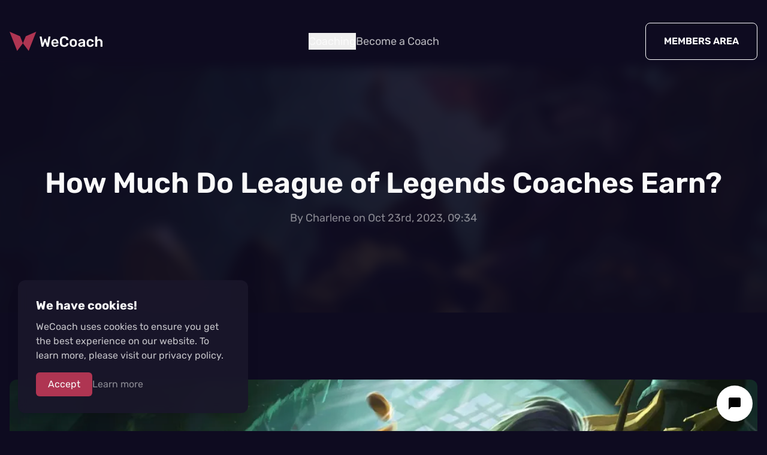

--- FILE ---
content_type: text/html
request_url: https://wecoach.gg/blog/article/how-much-do-league-of-legends-coaches-earn
body_size: 12959
content:
<!DOCTYPE html><html lang="en"><head><meta charSet="utf-8"/><meta name="viewport" content="width=device-width, initial-scale=1.0"/><title>How Much Do League of Legends Coaches Earn?</title><meta name="twitter:card" content="summary_large_image"/><meta name="twitter:url" content="https://wecoach.gg/blog/article/how-much-do-league-of-legends-coaches-earn"/><meta name="twitter:title" content="How Much Do League of Legends Coaches Earn?"/><meta name="twitter:image" content="https://api.wecoach.gg/storage/uploads/87_1698096955.jpg"/><meta property="og:url" content="https://wecoach.gg/blog/article/how-much-do-league-of-legends-coaches-earn"/><meta property="og:title" content="How Much Do League of Legends Coaches Earn?"/><meta property="og:image" content="https://api.wecoach.gg/storage/uploads/87_1698096955.jpg"/><meta name="description" content="Explore the income of League of Legends coaches, from rookies to elite. Discover factors that shape their earnings in the competitive esports world."/><meta name="twitter:description" content="Explore the income of League of Legends coaches, from rookies to elite. Discover factors that shape their earnings in the competitive esports world."/><meta property="og:type" content="article"/><meta property="article:published_time" content="2023-10-23T21:34:00.000000Z"/><meta property="og:description" content="Explore the income of League of Legends coaches, from rookies to elite. Discover factors that shape their earnings in the competitive esports world."/><link rel="modulepreload" href="/build/entry.client-V7ANRRVW.js"/><link rel="modulepreload" href="/build/_shared/chunk-EL2RJIVE.js"/><link rel="modulepreload" href="/build/_shared/chunk-BAIZ3WGC.js"/><link rel="modulepreload" href="/build/_shared/chunk-FZBLMAAP.js"/><link rel="modulepreload" href="/build/_shared/chunk-VXBL3WA4.js"/><link rel="modulepreload" href="/build/_shared/chunk-T6RZSWXA.js"/><link rel="modulepreload" href="/build/_shared/chunk-KQDTSISG.js"/><link rel="modulepreload" href="/build/_shared/chunk-XPO2QFPY.js"/><link rel="modulepreload" href="/build/_shared/chunk-4BFFOONT.js"/><link rel="modulepreload" href="/build/_shared/chunk-G5WX4PPA.js"/><link rel="modulepreload" href="/build/_shared/chunk-2MTVCTMF.js"/><link rel="modulepreload" href="/build/_shared/chunk-KLNWWOYN.js"/><link rel="modulepreload" href="/build/_shared/chunk-ZIDVY5RD.js"/><link rel="modulepreload" href="/build/_shared/chunk-CF6HRTY7.js"/><link rel="modulepreload" href="/build/_shared/chunk-5N7TWMTI.js"/><link rel="modulepreload" href="/build/_shared/chunk-J5REINXQ.js"/><link rel="modulepreload" href="/build/_shared/chunk-376TGPHC.js"/><link rel="modulepreload" href="/build/_shared/chunk-PCPJYJQT.js"/><link rel="modulepreload" href="/build/_shared/chunk-PWJ6RDIJ.js"/><link rel="modulepreload" href="/build/_shared/chunk-34DYR6VK.js"/><link rel="modulepreload" href="/build/_shared/chunk-2ZTXZFE3.js"/><link rel="modulepreload" href="/build/_shared/chunk-K5LW5HUE.js"/><link rel="modulepreload" href="/build/_shared/chunk-CNGWWJHU.js"/><link rel="modulepreload" href="/build/_shared/chunk-KEW7GEUN.js"/><link rel="modulepreload" href="/build/_shared/chunk-V4ZGUP3C.js"/><link rel="modulepreload" href="/build/_shared/chunk-56OH2WGA.js"/><link rel="modulepreload" href="/build/_shared/chunk-W22QN3IH.js"/><link rel="modulepreload" href="/build/_shared/chunk-GUGPKARP.js"/><link rel="modulepreload" href="/build/_shared/chunk-H65JLWFL.js"/><link rel="modulepreload" href="/build/_shared/chunk-DNVQ7GH7.js"/><link rel="modulepreload" href="/build/_shared/chunk-DD2G7SOT.js"/><link rel="modulepreload" href="/build/_shared/chunk-4OBXS3TB.js"/><link rel="modulepreload" href="/build/_shared/chunk-5TRFQBKG.js"/><link rel="modulepreload" href="/build/_shared/chunk-RSQEH6VF.js"/><link rel="modulepreload" href="/build/_shared/chunk-A45RPPVT.js"/><link rel="modulepreload" href="/build/_shared/chunk-27OFBM52.js"/><link rel="modulepreload" href="/build/root-D57HTXE4.js"/><link rel="modulepreload" href="/build/_shared/chunk-SA6TGVYQ.js"/><link rel="modulepreload" href="/build/_shared/chunk-LAN4FSKQ.js"/><link rel="modulepreload" href="/build/routes/blog/article.$slug-R7VANAQU.js"/><link rel="stylesheet" href="/build/_assets/app-QVIE6LRC.css"/><link rel="stylesheet" href="/build/_assets/styles-LRLU435A.css"/><link rel="stylesheet" href="/build/_assets/ReactCrop-UUI4G6YE.css"/><style data-emotion="remix-css "></style></head><body class="relative overflow-x-hidden bg-dark text-light"><script type="text/javascript">var script = document.createElement('script'); script.async = true; script.type = 'text/javascript'; var target = 'https://www.clickcease.com/monitor/stat.js'; script.src = target;var elem = document.head;elem.appendChild(script);</script><noscript><a href="https://www.clickcease.com" rel="nofollow"><img src="https://monitor.clickcease.com" alt="ClickCease"/></a></noscript><nav class="relative z-40"><div class="container xl:max-w-7xl relative"><div class="flex h-navbar flex-row items-center justify-between"><a href="/"><svg xmlns="http://www.w3.org/2000/svg" class="h-8 w-auto" viewBox="0 0 193.8 40"><path fill="currentColor" d="M67.5 31.3a1 1 0 0 1-.7-.2 1.4 1.4 0 0 1-.3-.7L62.9 11a.3.3 0 0 0 0-.2.6.6 0 0 1 .2-.5.7.7 0 0 1 .4-.2h2.7c.5 0 .8.2.8.6l2.5 13.7 2.8-8.8a1.4 1.4 0 0 1 .3-.5.9.9 0 0 1 .7-.3h1.6a.8.8 0 0 1 .7.3 1.1 1.1 0 0 1 .3.4l2.7 8.9 2.5-13.7c0-.4.3-.6.8-.6h2.7a.6.6 0 0 1 .4.2.6.6 0 0 1 .2.4v.1a.5.5 0 0 1 0 .2l-3.6 19.4a1.2 1.2 0 0 1-.3.7 1 1 0 0 1-.7.2h-2a1 1 0 0 1-.8-.2 1.3 1.3 0 0 1-.3-.5L74 20.4l-3.4 10.2a1.8 1.8 0 0 1-.4.5 1 1 0 0 1-.7.2Zm27.1.3a7.2 7.2 0 0 1-5.3-2 7.9 7.9 0 0 1-2.1-5.4v-.8a7.3 7.3 0 0 1 0-.8 9 9 0 0 1 1-3.9 6.4 6.4 0 0 1 2.6-2.5 8 8 0 0 1 3.8-1 7.8 7.8 0 0 1 4.1 1 6.4 6.4 0 0 1 2.6 2.9 9.7 9.7 0 0 1 .8 4.1v.7a.7.7 0 0 1-.2.5.7.7 0 0 1-.5.2H91.3v.2a5.7 5.7 0 0 0 .4 2 3.6 3.6 0 0 0 1.1 1.5 3 3 0 0 0 1.8.5 3.7 3.7 0 0 0 1.4-.2 3.8 3.8 0 0 0 1-.6 5.7 5.7 0 0 0 .5-.6 1.3 1.3 0 0 1 .4-.4 1 1 0 0 1 .5-.1h2.6a.7.7 0 0 1 .5.2.5.5 0 0 1 .2.4 2.4 2.4 0 0 1-.5 1.2 5.5 5.5 0 0 1-1.4 1.4 7.9 7.9 0 0 1-2.2 1 9.8 9.8 0 0 1-3 .5Zm-3.3-9.5H98V22a5 5 0 0 0-.4-2 3.2 3.2 0 0 0-1.2-1.5 3.4 3.4 0 0 0-3.6 0 3.2 3.2 0 0 0-1.2 1.4 5.4 5.4 0 0 0-.3 2Zm22.6 9.5a10.7 10.7 0 0 1-4.8-1 7 7 0 0 1-3-2.8 9.8 9.8 0 0 1-1.2-4.4V18a9.9 9.9 0 0 1 1.2-4.4 7 7 0 0 1 3-2.9 10.5 10.5 0 0 1 4.7-1 11.8 11.8 0 0 1 3.7.6 8.3 8.3 0 0 1 2.8 1.5 6.7 6.7 0 0 1 1.8 2.2 6.5 6.5 0 0 1 .7 2.8.5.5 0 0 1-.2.4.6.6 0 0 1-.4.2h-3a1 1 0 0 1-.5-.1 1 1 0 0 1-.3-.6 4.1 4.1 0 0 0-1.6-2.7 5.5 5.5 0 0 0-3-.8 4.5 4.5 0 0 0-3.2 1.2 5.2 5.2 0 0 0-1.3 3.8v5a5.3 5.3 0 0 0 1.3 3.8 4.6 4.6 0 0 0 3.2 1.2 5.6 5.6 0 0 0 3-.8 4.3 4.3 0 0 0 1.7-2.7 1 1 0 0 1 .3-.6.9.9 0 0 1 .5-.1h2.9a.6.6 0 0 1 .4.2.5.5 0 0 1 .2.4 6.5 6.5 0 0 1-.7 2.8 7 7 0 0 1-1.7 2.2 8.8 8.8 0 0 1-2.8 1.5 11.8 11.8 0 0 1-3.7.5Zm19.1 0a9 9 0 0 1-4-.8 6 6 0 0 1-2.6-2.4 8.5 8.5 0 0 1-1-3.6V22a8 8 0 0 1 1-3.6A6.3 6.3 0 0 1 129 16a8.8 8.8 0 0 1 4-.9 8.5 8.5 0 0 1 4 .9 6 6 0 0 1 2.5 2.4 7.7 7.7 0 0 1 1 3.6v2.7a8 8 0 0 1-1 3.6 5.7 5.7 0 0 1-2.5 2.4 8.8 8.8 0 0 1-4 .8Zm0-3a3.1 3.1 0 0 0 2.5-1 5 5 0 0 0 1-3v-2.3a4.9 4.9 0 0 0-1-3 3.1 3.1 0 0 0-2.5-1 3 3 0 0 0-2.5 1 4.8 4.8 0 0 0-1 3v2.3a4.8 4.8 0 0 0 1 3 3.1 3.1 0 0 0 2.5 1Zm15.6 3a6.6 6.6 0 0 1-2.9-.6 5.5 5.5 0 0 1-2-1.7 4 4 0 0 1-.7-2.3 4 4 0 0 1 1.7-3.4 10.2 10.2 0 0 1 4.5-1.7l4.2-.6v-.6a2.8 2.8 0 0 0-.6-2 2.8 2.8 0 0 0-2.2-.7 3.2 3.2 0 0 0-1.8.4 2.6 2.6 0 0 0-1 1.2.8.8 0 0 1-.7.4h-2.4a.7.7 0 0 1-.5-.2.7.7 0 0 1-.2-.5 3 3 0 0 1 .4-1.2 4.2 4.2 0 0 1 1.2-1.3 6.4 6.4 0 0 1 2-1.1 8.6 8.6 0 0 1 3-.5 9.1 9.1 0 0 1 3.2.5 5.4 5.4 0 0 1 2.1 1.2 4.8 4.8 0 0 1 1.2 2 7 7 0 0 1 .4 2.2v9.5a.7.7 0 0 1-.8.7h-2.4a.8.8 0 0 1-.6-.2.8.8 0 0 1-.2-.5v-1.2a5 5 0 0 1-1 1 5.8 5.8 0 0 1-1.7 1 7.4 7.4 0 0 1-2.2.2Zm1-2.9a4 4 0 0 0 1.9-.4 3 3 0 0 0 1.3-1.4 5 5 0 0 0 .6-2.4v-.7l-3 .5a6.5 6.5 0 0 0-2.7.9 1.8 1.8 0 0 0-.5 2.6 2.7 2.7 0 0 0 1 .7 4.2 4.2 0 0 0 1.4.2Zm18.5 3a8.7 8.7 0 0 1-3.9-.9 6.2 6.2 0 0 1-2.5-2.4 8 8 0 0 1-1-3.8v-2.4a7.9 7.9 0 0 1 1-3.7 6 6 0 0 1 2.5-2.4 8.6 8.6 0 0 1 3.9-.9 8.8 8.8 0 0 1 3.3.6 7 7 0 0 1 2.3 1.4 5.7 5.7 0 0 1 1.3 1.7 4 4 0 0 1 .5 1.6.6.6 0 0 1-.2.5.8.8 0 0 1-.6.2h-2.6a.7.7 0 0 1-.5-.1 1.7 1.7 0 0 1-.3-.5 3.3 3.3 0 0 0-1.2-1.7 3.2 3.2 0 0 0-1.9-.5 3.1 3.1 0 0 0-2.4 1 4.5 4.5 0 0 0-1 3 18.7 18.7 0 0 0 0 2.1 4.5 4.5 0 0 0 1 3 3.2 3.2 0 0 0 2.4 1 3.4 3.4 0 0 0 2-.5 3.6 3.6 0 0 0 1.1-1.7 1.8 1.8 0 0 1 .3-.5.7.7 0 0 1 .5-.1h2.7a.7.7 0 0 1 .5.2.6.6 0 0 1 .2.5 4.1 4.1 0 0 1-.3 1.2 5.2 5.2 0 0 1-.8 1.4 6.5 6.5 0 0 1-1.4 1.3 7.4 7.4 0 0 1-2.1 1 9.5 9.5 0 0 1-2.8.3Zm11.3-.4a.7.7 0 0 1-.6-.2.7.7 0 0 1-.2-.5v-20a.7.7 0 0 1 .2-.6.7.7 0 0 1 .5-.2h2.8a.6.6 0 0 1 .5.2.7.7 0 0 1 .2.5v7a6.3 6.3 0 0 1 2-1.6 6.3 6.3 0 0 1 3-.7 6 6 0 0 1 3.1.9 5.4 5.4 0 0 1 2.2 2.3 8 8 0 0 1 .8 3.7v8.5a.7.7 0 0 1-.8.7h-2.7a.7.7 0 0 1-.7-.7v-8.4a4 4 0 0 0-1-2.7 3 3 0 0 0-2.4-1 3.4 3.4 0 0 0-2.5 1 3.8 3.8 0 0 0-1 2.8v8.3a.7.7 0 0 1-.2.5.6.6 0 0 1-.5.2Z"></path><path fill="#af3552" d="m39.8 40-12-16-12 16L0 0l21.8 9.3 6 14.8 6-14.8L55.6 0Z"></path></svg><div class="sr-only">Home</div></a><div class="hidden flex-row gap-x-default lg:flex"><button type="button" class="text-xl text-white text-opacity-70 transition-colors hover:text-opacity-100 lg:text-lg">Coaching</button><a class="text-xl text-white text-opacity-70 transition-colors hover:text-opacity-100 lg:text-lg" href="/become-a-coach">Become a Coach</a></div><div class="hidden lg:flex"><a href="/login"><div class="transition-all rounded-lg text-white border border-white flex flex-row items-center justify-center px-7.5 py-4.5 gap-2.5 uppercase font-semibold w-max hover:text-primary hover:border-primary hover:brightness-125">Members Area</div></a></div><button type="button" class="block text-white text-opacity-70 lg:hidden"><svg class="size-8" fill="none" viewBox="0 0 24 24"><path stroke="currentColor" stroke-linecap="round" stroke-linejoin="round" stroke-width="1.5" d="M4.75 5.75H19.25"></path><path stroke="currentColor" stroke-linecap="round" stroke-linejoin="round" stroke-width="1.5" d="M4.75 18.25H19.25"></path><path stroke="currentColor" stroke-linecap="round" stroke-linejoin="round" stroke-width="1.5" d="M4.75 12H19.25"></path></svg><div class="sr-only">Open navigation</div></button></div></div></nav><header class="-mt-navbar pt-navbar relative mb-28 overflow-hidden"><img alt="How Much Do League of Legends Coaches Earn?" class="absolute inset-0 size-full scale-110 object-cover object-center opacity-10 blur" loading="lazy" fetchPriority="auto" srcSet="/_vercel/image?url=https%3A%2F%2Fapi.wecoach.gg%2Fstorage%2Fuploads%2F87_1698096955.jpg&amp;w=1600&amp;h=900&amp;q=80 1600w" sizes="1600px" src="/_vercel/image?url=https%3A%2F%2Fapi.wecoach.gg%2Fstorage%2Fuploads%2F87_1698096955.jpg&amp;w=1600&amp;h=900&amp;q=80"/><div class="container xl:max-w-7xl relative"><div class="py-36 text-center"><h1 class="mb-5 text-5xl font-semibold leading-none">How Much Do League of Legends Coaches Earn?</h1><div class="text-lg text-white text-opacity-50">By <!-- -->Charlene<!-- --> on <!-- -->Oct 23rd, 2023, 09:34</div></div></div></header><div class="container xl:max-w-7xl relative mb-20"><img alt="How Much Do League of Legends Coaches Earn?" class="aspect-[117/35] h-auto w-full rounded-xl object-cover object-center" loading="lazy" fetchPriority="auto" srcSet="/_vercel/image?url=https%3A%2F%2Fapi.wecoach.gg%2Fstorage%2Fuploads%2F87_1698096955.jpg&amp;w=1080&amp;h=479&amp;q=80 1080w" sizes="1080px" src="/_vercel/image?url=https%3A%2F%2Fapi.wecoach.gg%2Fstorage%2Fuploads%2F87_1698096955.jpg&amp;w=1080&amp;h=479&amp;q=80"/></div><div class="mb-28"><div class="container xl:max-w-7xl relative mb-5"><h2 class="text-4xl font-bold leading-tight">Introduction to League of Legends Coaches</h2></div><div class="container xl:max-w-7xl relative mb-10"><p class="text-lg text-white text-opacity-50 prose-a:font-bold prose-a:text-primary prose-strong:font-bold">Dive into esports, and you'll find a bustling world where every role, from the players to the analysts, is crucial. Among these, the League of Legends (LoL) coach stands out. Like traditional sports, coaches in LoL play a vital part in ensuring players perform at their best. <a href="https://wecoach.gg/blog/article/is-league-of-legends-coaching-worth-it-an-in-depth-evaluation">For many, these coaches are worth every penny</a> and are considered to be the backbone of every successful player or team, guiding them towards victories. But with such a vital role, how much do these coaches earn? This article will uncover the ins and outs of how LoL coaches make a living and the factors that shape their paycheck.</p></div><div class="container xl:max-w-7xl relative mb-5"><h2 class="text-4xl font-bold leading-tight">History of LoL Coaching</h2></div><div class="container xl:max-w-7xl relative mb-10"><p class="text-lg text-white text-opacity-50 prose-a:font-bold prose-a:text-primary prose-strong:font-bold">Long before League of Legends took the esports stage by storm, the concept of coaching career in competitive gaming was nebulous. In the early days of esports, coaching jobs were often mere team managers or analysts without a clearly defined role. However, as the stakes grew and competitions became more intense, the need for <a href="https://wecoach.gg/blog/article/the-ultimate-guide-to-becoming-a-successful-league-of-legends-coach">becoming a dedicated League of Legends coach</a> became evident. Today, the coaching profession in LoL is both respected and sought after. With that prestige comes a deserving compensation, a stark contrast to the voluntary or low-paid roles from the game's inception.</p></div><div class="container xl:max-w-7xl relative mb-5"><h2 class="text-4xl font-bold leading-tight">Factors Influencing a LoL Coach&#x27;s Earnings</h2></div><div class="container xl:max-w-7xl relative mb-5"><h3 class="text-2xl font-bold leading-tight">Experience and Track Record</h3></div><div class="container xl:max-w-7xl relative mb-10"><p class="text-lg text-white text-opacity-50 prose-a:font-bold prose-a:text-primary prose-strong:font-bold">Just like any profession, experience counts. <a href="https://wecoach.gg/blog/article/masterminds-unveiled-top-10-lol-coaches-of-all-time">A coach with a rich history of leading teams to victories</a>, particularly in major tournaments, will naturally command a higher salary. Their past successes, coupled with the expertise they bring, make them invaluable assets to teams aiming for the championship title.</p></div><div class="container xl:max-w-7xl relative mb-5"><h3 class="text-2xl font-bold leading-tight">Team or Player Performance</h3></div><div class="container xl:max-w-7xl relative mb-10"><p class="text-lg text-white text-opacity-50 prose-a:font-bold prose-a:text-primary prose-strong:font-bold">The better an esports team or individual player performs under a coach, the higher the coach's stock rises. Successful outcomes, be it in regional skirmishes or international showdowns, can significantly bolster a coach's paycheck.</p></div><div class="container xl:max-w-7xl relative mb-5"><h3 class="text-2xl font-bold leading-tight">Region and Market Demand</h3></div><div class="container xl:max-w-7xl relative mb-10"><p class="text-lg text-white text-opacity-50 prose-a:font-bold prose-a:text-primary prose-strong:font-bold">Not all regions value coaches equally. For instance, coaches in areas with a storied history in esports, like South Korea, may earn more than their counterparts in emerging markets simply because of the premium placed on esports in such locations.</p></div><div class="container xl:max-w-7xl relative mb-5"><h3 class="text-2xl font-bold leading-tight">Specialized Skills</h3></div><div class="container xl:max-w-7xl relative mb-10"><p class="text-lg text-white text-opacity-50 prose-a:font-bold prose-a:text-primary prose-strong:font-bold">Beyond general game strategy, coaches who offer niche expertise, such as psychological mentoring or detailed game analytics, can demand higher compensation. Their ability to cater to specific needs makes them stand out as assets to ambitious teams.</p></div><div class="container xl:max-w-7xl relative mb-5"><h3 class="text-2xl font-bold leading-tight">Negotiation Skills and Branding</h3></div><div class="container xl:max-w-7xl relative mb-10"><p class="text-lg text-white text-opacity-50 prose-a:font-bold prose-a:text-primary prose-strong:font-bold">In the world of esports, personal branding is vital. A skilled and marketable coach can leverage their brand for better contracts. Coupled with solid negotiation skills, such coaches can maximize their earnings potential.</p></div><div class="container xl:max-w-7xl relative mb-5"><h2 class="text-4xl font-bold leading-tight">The Earnings Spectrum</h2></div><div class="container xl:max-w-7xl relative mb-10"><p class="text-lg text-white text-opacity-50 prose-a:font-bold prose-a:text-primary prose-strong:font-bold">According to <a href="https://www.indeed.com/">indeed.com</a>, the average hourly income of League of Legends coaches ranges between $16 to $20, whereas esports coaches earn an average of $18.7/hour as of 2023. Navigating the financial landscape of LoL coaching can be complex due to the myriad of factors involved. However, for a clearer picture:</p></div><div class="container xl:max-w-7xl relative mb-5"><h3 class="text-2xl font-bold leading-tight">Entry-level Coaches</h3></div><div class="container xl:max-w-7xl relative mb-10"><p class="text-lg text-white text-opacity-50 prose-a:font-bold prose-a:text-primary prose-strong:font-bold">Those just stepping into the world of <a href="https://wecoach.gg/league-of-legends-coaching">professional LoL coaching</a>, transitioning from a player role or coming from a less popular game, can expect earnings starting around $20,000 to $40,000 annually. That reflects the initial phase of building experience and networking.</p></div><div class="container xl:max-w-7xl relative mb-5"><h3 class="text-2xl font-bold leading-tight">Top-tier Coaches</h3></div><div class="container xl:max-w-7xl relative mb-10"><p class="text-lg text-white text-opacity-50 prose-a:font-bold prose-a:text-primary prose-strong:font-bold">At the other end of the spectrum, elite coaches who have made their mark in major tournaments can earn upwards of $200,000 annually. Some, especially those associated with top-ranking teams in premier leagues, might even touch the half-million mark, especially when considering bonuses and additional benefits.</p></div><div class="container xl:max-w-7xl relative mb-5"><h2 class="text-4xl font-bold leading-tight">Maximizing Earnings as a LoL Coach</h2></div><div class="container xl:max-w-7xl relative mb-10"><p class="text-lg text-white text-opacity-50 prose-a:font-bold prose-a:text-primary prose-strong:font-bold">The potential for earnings growth is vast in the fast-paced and ever-evolving world of esports. For LoL coaches, <a href="https://wecoach.gg/blog/article/5-tools-every-league-of-legends-coach-should-use">utilizing coaching tools</a> and taking several actionable steps can lead to more significant income and a stronger industry foothold:</p></div><div class="container xl:max-w-7xl relative mb-5"><h3 class="text-2xl font-bold leading-tight">Building a Personal Brand</h3></div><div class="container xl:max-w-7xl relative mb-10"><p class="text-lg text-white text-opacity-50 prose-a:font-bold prose-a:text-primary prose-strong:font-bold">In an age of digital omnipresence, personal branding goes beyond having a social media profile. Hosting webinars, creating insightful content about game strategies, or even doing live-streamed coaching sessions can give a coach more visibility. By establishing themselves as authority figures, coaches can attract premium teams willing to pay top dollar for their expertise.</p></div><div class="container xl:max-w-7xl relative mb-5"><h3 class="text-2xl font-bold leading-tight">Specialized Training</h3></div><div class="container xl:max-w-7xl relative mb-10"><p class="text-lg text-white text-opacity-50 prose-a:font-bold prose-a:text-primary prose-strong:font-bold">Coaches can consider investing in courses or certifications that boost their coaching repertoire. Specialized training can be a game-changer, whether it's about mastering the psychological aspects of player management or becoming proficient in the latest game analytics tools.</p></div><div class="container xl:max-w-7xl relative mb-5"><h3 class="text-2xl font-bold leading-tight">Collaborate and Write</h3></div><div class="container xl:max-w-7xl relative mb-10"><p class="text-lg text-white text-opacity-50 prose-a:font-bold prose-a:text-primary prose-strong:font-bold">Penning articles or collaborating on research about LoL tactics, strategies, and meta can be beneficial. These publications showcase a coach's depth of knowledge and their commitment to advancing the game's understanding. Additionally, this written content can be monetized directly or used as leverage during negotiations.</p></div><div class="container xl:max-w-7xl relative mb-5"><h3 class="text-2xl font-bold leading-tight">Engage in Public Speaking</h3></div><div class="container xl:max-w-7xl relative mb-10"><p class="text-lg text-white text-opacity-50 prose-a:font-bold prose-a:text-primary prose-strong:font-bold">Attending esports conferences, seminars, or workshops and taking the stage as a speaker can cement a coach's position as an industry thought leader. Such engagements often come with their own set of perks, including stipends, networking opportunities, and, sometimes, direct job offers.</p></div><div class="container xl:max-w-7xl relative mb-5"><h3 class="text-2xl font-bold leading-tight">Diversify Income Streams</h3></div><div class="container xl:max-w-7xl relative mb-10"><p class="text-lg text-white text-opacity-50 prose-a:font-bold prose-a:text-primary prose-strong:font-bold">While team contracts are a primary income source, coaches can explore other avenues. These include personal coaching sessions, creating paid content like courses or guides, or even consulting for game developers.</p></div><div class="container xl:max-w-7xl relative mb-5"><h2 class="text-4xl font-bold leading-tight">The World of Freelance League Coaches</h2></div><div class="container xl:max-w-7xl relative mb-10"><p class="text-lg text-white text-opacity-50 prose-a:font-bold prose-a:text-primary prose-strong:font-bold">Freelance LoL coaching is a burgeoning sector in the esports world. With the flexibility and potential for direct player interaction, many coaches choose the freelance route. Here's a dive into their earnings spectrum:</p></div><div class="container xl:max-w-7xl relative mb-5"><h3 class="text-2xl font-bold leading-tight">Private Clients</h3></div><div class="container xl:max-w-7xl relative mb-10"><p class="text-lg text-white text-opacity-50 prose-a:font-bold prose-a:text-primary prose-strong:font-bold">Freelance coaches who've built a reputation or have a significant networking circle can work exclusively with private clients who want to climb up the rank. These coaches often have the advantage of setting hourly rates, ranging from $10 to $100+, depending on their expertise and demand.</p></div><div class="container xl:max-w-7xl relative mb-5"><h3 class="text-2xl font-bold leading-tight">Specialized LoL Coaching Platforms and Websites</h3></div><div class="container xl:max-w-7xl relative mb-10"><p class="text-lg text-white text-opacity-50 prose-a:font-bold prose-a:text-primary prose-strong:font-bold">Various websites allow coaches to connect with esports players looking to improve their game to the next level. Sites like <a href="https://wecoach.gg/league-of-legends-coaching">WeCoach for League of Legends</a> and GamerSensei have become popular hubs for coaching. Earnings on these platforms can be more structured, with rates typically starting at $10 per hour for less experienced coaches and going up to $50 or more for highly rated ones. These platforms help bring LoL coaching out of the limited accessibility to pro or semi-pro players. Gamers of all levels who are serious about gameplay improvement can easily get tailored coaching services.</p></div><div class="container xl:max-w-7xl relative mb-5"><h3 class="text-2xl font-bold leading-tight">Gig Economy and Freelancing Platforms</h3></div><div class="container xl:max-w-7xl relative mb-10"><p class="text-lg text-white text-opacity-50 prose-a:font-bold prose-a:text-primary prose-strong:font-bold">With the rise of the gig economy, general freelance platforms like Fiverr have seen LoL coaches offering their services. These platforms allow for a wide range of pricing, with some coaches offering packages or tiered services. However, as the general websites have a lower entry point and are not niche-specific, they may not meet the expectations of niche clientele willing to pay premium prices for targeted training.</p></div><div class="container xl:max-w-7xl relative mb-5"><h2 class="text-4xl font-bold leading-tight">Conclusion</h2></div><div class="container xl:max-w-7xl relative mb-10"><p class="text-lg text-white text-opacity-50 prose-a:font-bold prose-a:text-primary prose-strong:font-bold">As we wrap up, it's evident that the journey of a LoL coach is filled with opportunities and challenges. If you're considering this career path or are merely curious, remember that the industry's dynamism requires constant adaptation. With passion and persistence, one can achieve coaching mastery and garner the earnings that come with being at the top of the game.</p></div></div><div class="bg-off-dark py-12 lg:py-24"><div class="container xl:max-w-7xl relative"><div class="grid gap-x-7.5 gap-y-2 lg:grid-cols-4"><div><a class="mb-6 flex justify-center lg:justify-start" href="/"><svg xmlns="http://www.w3.org/2000/svg" class="h-8 w-auto" viewBox="0 0 193.8 40"><path fill="currentColor" d="M67.5 31.3a1 1 0 0 1-.7-.2 1.4 1.4 0 0 1-.3-.7L62.9 11a.3.3 0 0 0 0-.2.6.6 0 0 1 .2-.5.7.7 0 0 1 .4-.2h2.7c.5 0 .8.2.8.6l2.5 13.7 2.8-8.8a1.4 1.4 0 0 1 .3-.5.9.9 0 0 1 .7-.3h1.6a.8.8 0 0 1 .7.3 1.1 1.1 0 0 1 .3.4l2.7 8.9 2.5-13.7c0-.4.3-.6.8-.6h2.7a.6.6 0 0 1 .4.2.6.6 0 0 1 .2.4v.1a.5.5 0 0 1 0 .2l-3.6 19.4a1.2 1.2 0 0 1-.3.7 1 1 0 0 1-.7.2h-2a1 1 0 0 1-.8-.2 1.3 1.3 0 0 1-.3-.5L74 20.4l-3.4 10.2a1.8 1.8 0 0 1-.4.5 1 1 0 0 1-.7.2Zm27.1.3a7.2 7.2 0 0 1-5.3-2 7.9 7.9 0 0 1-2.1-5.4v-.8a7.3 7.3 0 0 1 0-.8 9 9 0 0 1 1-3.9 6.4 6.4 0 0 1 2.6-2.5 8 8 0 0 1 3.8-1 7.8 7.8 0 0 1 4.1 1 6.4 6.4 0 0 1 2.6 2.9 9.7 9.7 0 0 1 .8 4.1v.7a.7.7 0 0 1-.2.5.7.7 0 0 1-.5.2H91.3v.2a5.7 5.7 0 0 0 .4 2 3.6 3.6 0 0 0 1.1 1.5 3 3 0 0 0 1.8.5 3.7 3.7 0 0 0 1.4-.2 3.8 3.8 0 0 0 1-.6 5.7 5.7 0 0 0 .5-.6 1.3 1.3 0 0 1 .4-.4 1 1 0 0 1 .5-.1h2.6a.7.7 0 0 1 .5.2.5.5 0 0 1 .2.4 2.4 2.4 0 0 1-.5 1.2 5.5 5.5 0 0 1-1.4 1.4 7.9 7.9 0 0 1-2.2 1 9.8 9.8 0 0 1-3 .5Zm-3.3-9.5H98V22a5 5 0 0 0-.4-2 3.2 3.2 0 0 0-1.2-1.5 3.4 3.4 0 0 0-3.6 0 3.2 3.2 0 0 0-1.2 1.4 5.4 5.4 0 0 0-.3 2Zm22.6 9.5a10.7 10.7 0 0 1-4.8-1 7 7 0 0 1-3-2.8 9.8 9.8 0 0 1-1.2-4.4V18a9.9 9.9 0 0 1 1.2-4.4 7 7 0 0 1 3-2.9 10.5 10.5 0 0 1 4.7-1 11.8 11.8 0 0 1 3.7.6 8.3 8.3 0 0 1 2.8 1.5 6.7 6.7 0 0 1 1.8 2.2 6.5 6.5 0 0 1 .7 2.8.5.5 0 0 1-.2.4.6.6 0 0 1-.4.2h-3a1 1 0 0 1-.5-.1 1 1 0 0 1-.3-.6 4.1 4.1 0 0 0-1.6-2.7 5.5 5.5 0 0 0-3-.8 4.5 4.5 0 0 0-3.2 1.2 5.2 5.2 0 0 0-1.3 3.8v5a5.3 5.3 0 0 0 1.3 3.8 4.6 4.6 0 0 0 3.2 1.2 5.6 5.6 0 0 0 3-.8 4.3 4.3 0 0 0 1.7-2.7 1 1 0 0 1 .3-.6.9.9 0 0 1 .5-.1h2.9a.6.6 0 0 1 .4.2.5.5 0 0 1 .2.4 6.5 6.5 0 0 1-.7 2.8 7 7 0 0 1-1.7 2.2 8.8 8.8 0 0 1-2.8 1.5 11.8 11.8 0 0 1-3.7.5Zm19.1 0a9 9 0 0 1-4-.8 6 6 0 0 1-2.6-2.4 8.5 8.5 0 0 1-1-3.6V22a8 8 0 0 1 1-3.6A6.3 6.3 0 0 1 129 16a8.8 8.8 0 0 1 4-.9 8.5 8.5 0 0 1 4 .9 6 6 0 0 1 2.5 2.4 7.7 7.7 0 0 1 1 3.6v2.7a8 8 0 0 1-1 3.6 5.7 5.7 0 0 1-2.5 2.4 8.8 8.8 0 0 1-4 .8Zm0-3a3.1 3.1 0 0 0 2.5-1 5 5 0 0 0 1-3v-2.3a4.9 4.9 0 0 0-1-3 3.1 3.1 0 0 0-2.5-1 3 3 0 0 0-2.5 1 4.8 4.8 0 0 0-1 3v2.3a4.8 4.8 0 0 0 1 3 3.1 3.1 0 0 0 2.5 1Zm15.6 3a6.6 6.6 0 0 1-2.9-.6 5.5 5.5 0 0 1-2-1.7 4 4 0 0 1-.7-2.3 4 4 0 0 1 1.7-3.4 10.2 10.2 0 0 1 4.5-1.7l4.2-.6v-.6a2.8 2.8 0 0 0-.6-2 2.8 2.8 0 0 0-2.2-.7 3.2 3.2 0 0 0-1.8.4 2.6 2.6 0 0 0-1 1.2.8.8 0 0 1-.7.4h-2.4a.7.7 0 0 1-.5-.2.7.7 0 0 1-.2-.5 3 3 0 0 1 .4-1.2 4.2 4.2 0 0 1 1.2-1.3 6.4 6.4 0 0 1 2-1.1 8.6 8.6 0 0 1 3-.5 9.1 9.1 0 0 1 3.2.5 5.4 5.4 0 0 1 2.1 1.2 4.8 4.8 0 0 1 1.2 2 7 7 0 0 1 .4 2.2v9.5a.7.7 0 0 1-.8.7h-2.4a.8.8 0 0 1-.6-.2.8.8 0 0 1-.2-.5v-1.2a5 5 0 0 1-1 1 5.8 5.8 0 0 1-1.7 1 7.4 7.4 0 0 1-2.2.2Zm1-2.9a4 4 0 0 0 1.9-.4 3 3 0 0 0 1.3-1.4 5 5 0 0 0 .6-2.4v-.7l-3 .5a6.5 6.5 0 0 0-2.7.9 1.8 1.8 0 0 0-.5 2.6 2.7 2.7 0 0 0 1 .7 4.2 4.2 0 0 0 1.4.2Zm18.5 3a8.7 8.7 0 0 1-3.9-.9 6.2 6.2 0 0 1-2.5-2.4 8 8 0 0 1-1-3.8v-2.4a7.9 7.9 0 0 1 1-3.7 6 6 0 0 1 2.5-2.4 8.6 8.6 0 0 1 3.9-.9 8.8 8.8 0 0 1 3.3.6 7 7 0 0 1 2.3 1.4 5.7 5.7 0 0 1 1.3 1.7 4 4 0 0 1 .5 1.6.6.6 0 0 1-.2.5.8.8 0 0 1-.6.2h-2.6a.7.7 0 0 1-.5-.1 1.7 1.7 0 0 1-.3-.5 3.3 3.3 0 0 0-1.2-1.7 3.2 3.2 0 0 0-1.9-.5 3.1 3.1 0 0 0-2.4 1 4.5 4.5 0 0 0-1 3 18.7 18.7 0 0 0 0 2.1 4.5 4.5 0 0 0 1 3 3.2 3.2 0 0 0 2.4 1 3.4 3.4 0 0 0 2-.5 3.6 3.6 0 0 0 1.1-1.7 1.8 1.8 0 0 1 .3-.5.7.7 0 0 1 .5-.1h2.7a.7.7 0 0 1 .5.2.6.6 0 0 1 .2.5 4.1 4.1 0 0 1-.3 1.2 5.2 5.2 0 0 1-.8 1.4 6.5 6.5 0 0 1-1.4 1.3 7.4 7.4 0 0 1-2.1 1 9.5 9.5 0 0 1-2.8.3Zm11.3-.4a.7.7 0 0 1-.6-.2.7.7 0 0 1-.2-.5v-20a.7.7 0 0 1 .2-.6.7.7 0 0 1 .5-.2h2.8a.6.6 0 0 1 .5.2.7.7 0 0 1 .2.5v7a6.3 6.3 0 0 1 2-1.6 6.3 6.3 0 0 1 3-.7 6 6 0 0 1 3.1.9 5.4 5.4 0 0 1 2.2 2.3 8 8 0 0 1 .8 3.7v8.5a.7.7 0 0 1-.8.7h-2.7a.7.7 0 0 1-.7-.7v-8.4a4 4 0 0 0-1-2.7 3 3 0 0 0-2.4-1 3.4 3.4 0 0 0-2.5 1 3.8 3.8 0 0 0-1 2.8v8.3a.7.7 0 0 1-.2.5.6.6 0 0 1-.5.2Z"></path><path fill="#af3552" d="m39.8 40-12-16-12 16L0 0l21.8 9.3 6 14.8 6-14.8L55.6 0Z"></path></svg><div class="sr-only">Home</div></a><div class="flex flex-row flex-wrap items-start justify-center gap-5 lg:justify-start"><a href="https://x.com/WeCoachdotGG"><svg xmlns="http://www.w3.org/2000/svg" viewBox="0 0 512 512" class="size-5 text-light text-opacity-70 transition-colors hover:text-opacity-100" fill="currentColor"><path d="M389.2 48h70.6L305.6 224.2 487 464H345L233.7 318.6 106.5 464H35.8L200.7 275.5 26.8 48H172.4L272.9 180.9 389.2 48zM364.4 421.8h39.1L151.1 88h-42L364.4 421.8z"></path></svg><div class="sr-only">X</div></a><a href="https://www.tiktok.com/@wecoachgg"><svg xmlns="http://www.w3.org/2000/svg" viewBox="0 0 16 16" class="size-5 text-light text-opacity-70 transition-colors hover:text-opacity-100" fill="currentColor"><path d="M9 0h1.98c.144.715.54 1.617 1.235 2.512C12.895 3.389 13.797 4 15 4v2c-1.753 0-3.07-.814-4-1.829V11a5 5 0 1 1-5-5v2a3 3 0 1 0 3 3z"></path></svg><div class="sr-only">TikTok</div></a><a href="https://www.instagram.com/WeCoach.GG/"><svg xmlns="http://www.w3.org/2000/svg" viewBox="0 0 448 512" class="size-5 text-light text-opacity-70 transition-colors hover:text-opacity-100" fill="currentColor"><path d="M224.1 141c-63.6 0-114.9 51.3-114.9 114.9s51.3 114.9 114.9 114.9S339 319.5 339 255.9 287.7 141 224.1 141zm0 189.6c-41.1 0-74.7-33.5-74.7-74.7s33.5-74.7 74.7-74.7 74.7 33.5 74.7 74.7-33.6 74.7-74.7 74.7zm146.4-194.3c0 14.9-12 26.8-26.8 26.8-14.9 0-26.8-12-26.8-26.8s12-26.8 26.8-26.8 26.8 12 26.8 26.8zm76.1 27.2c-1.7-35.9-9.9-67.7-36.2-93.9-26.2-26.2-58-34.4-93.9-36.2-37-2.1-147.9-2.1-184.9 0-35.8 1.7-67.6 9.9-93.9 36.1s-34.4 58-36.2 93.9c-2.1 37-2.1 147.9 0 184.9 1.7 35.9 9.9 67.7 36.2 93.9s58 34.4 93.9 36.2c37 2.1 147.9 2.1 184.9 0 35.9-1.7 67.7-9.9 93.9-36.2 26.2-26.2 34.4-58 36.2-93.9 2.1-37 2.1-147.8 0-184.8zM398.8 388c-7.8 19.6-22.9 34.7-42.6 42.6-29.5 11.7-99.5 9-132.1 9s-102.7 2.6-132.1-9c-19.6-7.8-34.7-22.9-42.6-42.6-11.7-29.5-9-99.5-9-132.1s-2.6-102.7 9-132.1c7.8-19.6 22.9-34.7 42.6-42.6 29.5-11.7 99.5-9 132.1-9s102.7-2.6 132.1 9c19.6 7.8 34.7 22.9 42.6 42.6 11.7 29.5 9 99.5 9 132.1s2.7 102.7-9 132.1z"></path></svg><div class="sr-only">Instagram</div></a><a href="https://www.facebook.com/WeCoach.gg/"><svg xmlns="http://www.w3.org/2000/svg" viewBox="0 0 320 512" class="size-5 text-light text-opacity-70 transition-colors hover:text-opacity-100" fill="currentColor"><path d="M279.14 288l14.22-92.66h-88.91v-60.13c0-25.35 12.42-50.06 52.24-50.06h40.42V6.26S260.43 0 225.36 0c-73.22 0-121.08 44.38-121.08 124.72v70.62H22.89V288h81.39v224h100.17V288z"></path></svg><div class="sr-only">Facebook</div></a><a href="mailto:support@wecoach.gg"><svg xmlns="http://www.w3.org/2000/svg" viewBox="0 0 512 512" class="size-5 text-light text-opacity-70 transition-colors hover:text-opacity-100" fill="currentColor"><path d="M464 64C490.5 64 512 85.49 512 112C512 127.1 504.9 141.3 492.8 150.4L275.2 313.6C263.8 322.1 248.2 322.1 236.8 313.6L19.2 150.4C7.113 141.3 0 127.1 0 112C0 85.49 21.49 64 48 64H464zM217.6 339.2C240.4 356.3 271.6 356.3 294.4 339.2L512 176V384C512 419.3 483.3 448 448 448H64C28.65 448 0 419.3 0 384V176L217.6 339.2z"></path></svg><div class="sr-only">Mail</div></a></div></div><div class="grid auto-rows-auto gap-x-7.5 gap-y-2 lg:col-span-3 lg:grid-cols-3"><a class="text-center text-white text-opacity-70 transition-colors hover:text-opacity-100 lg:text-left" href="/apex-legends-coaching">Apex Legends</a><a class="text-center text-white text-opacity-70 transition-colors hover:text-opacity-100 lg:text-left" href="/brawlhalla-coaching">Brawlhalla</a><a class="text-center text-white text-opacity-70 transition-colors hover:text-opacity-100 lg:text-left" href="/call-of-duty-warzone-coaching">Call of Duty: Warzone</a><a class="text-center text-white text-opacity-70 transition-colors hover:text-opacity-100 lg:text-left" href="/chess-coaching">Chess</a><a class="text-center text-white text-opacity-70 transition-colors hover:text-opacity-100 lg:text-left" href="/clash-of-clans-coaching">Clash of Clans</a><a class="text-center text-white text-opacity-70 transition-colors hover:text-opacity-100 lg:text-left" href="/counter-strike-global-offensive-coaching">Counter-Strike: Global Offensive</a><a class="text-center text-white text-opacity-70 transition-colors hover:text-opacity-100 lg:text-left" href="/deadlock-coaching">Deadlock</a><a class="text-center text-white text-opacity-70 transition-colors hover:text-opacity-100 lg:text-left" href="/dota-2-coaching">Dota 2</a><a class="text-center text-white text-opacity-70 transition-colors hover:text-opacity-100 lg:text-left" href="/dragon-ball-legends-coaching">Dragon Ball Legends</a><a class="text-center text-white text-opacity-70 transition-colors hover:text-opacity-100 lg:text-left" href="/fifa-coaching">FIFA</a><a class="text-center text-white text-opacity-70 transition-colors hover:text-opacity-100 lg:text-left" href="/fortnite-coaching">Fortnite</a><a class="text-center text-white text-opacity-70 transition-colors hover:text-opacity-100 lg:text-left" href="/hearthstone-coaching">Hearthstone</a><a class="text-center text-white text-opacity-70 transition-colors hover:text-opacity-100 lg:text-left" href="/league-of-legends-coaching">League of Legends</a><a class="text-center text-white text-opacity-70 transition-colors hover:text-opacity-100 lg:text-left" href="/legends-of-runeterra-coaching">Legends of Runeterra</a><a class="text-center text-white text-opacity-70 transition-colors hover:text-opacity-100 lg:text-left" href="/mario-kart-8-coaching">Mario Kart 8</a><a class="text-center text-white text-opacity-70 transition-colors hover:text-opacity-100 lg:text-left" href="/marvel-rivals-coaching">Marvel Rivals</a><a class="text-center text-white text-opacity-70 transition-colors hover:text-opacity-100 lg:text-left" href="/multiversus-coaching">MultiVersus</a><a class="text-center text-white text-opacity-70 transition-colors hover:text-opacity-100 lg:text-left" href="/overwatch-2-coaching">Overwatch 2</a><a class="text-center text-white text-opacity-70 transition-colors hover:text-opacity-100 lg:text-left" href="/pokemon-go-coaching">Pokémon GO</a><a class="text-center text-white text-opacity-70 transition-colors hover:text-opacity-100 lg:text-left" href="/pokemon-sword-and-shield-coaching">Pokémon Sword and Shield</a><a class="text-center text-white text-opacity-70 transition-colors hover:text-opacity-100 lg:text-left" href="/pokemon-tcg-coaching">Pokémon TCG</a><a class="text-center text-white text-opacity-70 transition-colors hover:text-opacity-100 lg:text-left" href="/pokemon-unite-coaching">Pokémon Unite</a><a class="text-center text-white text-opacity-70 transition-colors hover:text-opacity-100 lg:text-left" href="/rainbow-six-siege-coaching">Rainbow Six Siege</a><a class="text-center text-white text-opacity-70 transition-colors hover:text-opacity-100 lg:text-left" href="/rocket-league-coaching">Rocket League</a><a class="text-center text-white text-opacity-70 transition-colors hover:text-opacity-100 lg:text-left" href="/street-fighter-v-coaching">Street Fighter V</a><a class="text-center text-white text-opacity-70 transition-colors hover:text-opacity-100 lg:text-left" href="/super-smash-bros-ultimate-coaching">Super Smash Bros. Ultimate</a><a class="text-center text-white text-opacity-70 transition-colors hover:text-opacity-100 lg:text-left" href="/teamfight-tactics-coaching">Teamfight Tactics</a><a class="text-center text-white text-opacity-70 transition-colors hover:text-opacity-100 lg:text-left" href="/tekken-7-coaching">Tekken 7</a><a class="text-center text-white text-opacity-70 transition-colors hover:text-opacity-100 lg:text-left" href="/valorant-coaching">Valorant</a><a class="text-center text-white text-opacity-70 transition-colors hover:text-opacity-100 lg:text-left" href="/wild-rift-coaching">Wild Rift</a><a class="text-center text-white text-opacity-70 transition-colors hover:text-opacity-100 lg:text-left" href="/world-of-warcraft-coaching">World of Warcraft</a><div class="grid auto-rows-auto gap-x-7.5 gap-y-2 lg:col-span-3 lg:grid-cols-3"><div class="mt-6 text-center font-semibold text-white text-opacity-70 lg:col-span-3 lg:text-left">Other links</div><a class="text-center text-white text-opacity-70 transition-colors hover:text-opacity-100 lg:text-left" href="/gift-cards">Gift Cards</a><a class="text-center text-white text-opacity-70 transition-colors hover:text-opacity-100 lg:text-left" href="/collegiate">Collegiate</a><a class="text-center text-white text-opacity-70 transition-colors hover:text-opacity-100 lg:text-left" href="/blog">Blog</a><a class="text-center text-white text-opacity-70 transition-colors hover:text-opacity-100 lg:text-left" href="/contact">Contact Us</a></div><div class="grid auto-rows-auto gap-x-7.5 gap-y-2 lg:col-span-3 lg:grid-cols-3"><div class="mt-6 text-center font-semibold text-white text-opacity-70 lg:col-span-3 lg:text-left">Partners</div><a href="https://en.koreanbuilds.net/" target="_blank" rel="noopener noreferrer" class="text-center text-white text-opacity-70 transition-colors hover:text-opacity-100 lg:text-left">Koreanbuilds</a></div></div></div><hr class="my-12 border-light border-opacity-10"/><div class="grid gap-x-7.5 gap-y-12 text-center lg:grid-cols-4 lg:text-left"><div class="order-2 text-sm text-white text-opacity-50 lg:order-1">Registered names and trademarks are the copyright and property of their respective owners. The use of third-party trademarks and content is for reference only.</div><div class="order-4 text-sm lg:order-2"><div class="mb-2.5 font-bold text-white text-opacity-70">COACH GG LTD</div><div class="text-white text-opacity-50">Office One 1, Coldbath Square, Farringdon, London, England, EC1R 5HL</div></div><div class="order-1 flex flex-row flex-wrap content-start justify-center gap-3.5 lg:order-2 lg:justify-start"><img alt="Visa" class="h-7.5" loading="lazy" height="30" width="50" fetchPriority="auto" srcSet="https://api.wecoach.gg/img/payment_methods/Visa-card-dark.svg 50w" sizes="50px" src="https://api.wecoach.gg/img/payment_methods/Visa-card-dark.svg"/><img alt="MasterCard" class="h-7.5" loading="lazy" height="30" width="50" fetchPriority="auto" srcSet="https://api.wecoach.gg/img/payment_methods/MasterCard-dark.svg 50w" sizes="50px" src="https://api.wecoach.gg/img/payment_methods/MasterCard-dark.svg"/><img alt="AmericanExpress" class="h-7.5" loading="lazy" height="30" width="50" fetchPriority="auto" srcSet="https://api.wecoach.gg/img/payment_methods/AmericanExpress-dark.svg 50w" sizes="50px" src="https://api.wecoach.gg/img/payment_methods/AmericanExpress-dark.svg"/><img alt="Discover Card" class="h-7.5" loading="lazy" height="30" width="50" fetchPriority="auto" srcSet="https://api.wecoach.gg/img/payment_methods/Discover-card-dark.svg 50w" sizes="50px" src="https://api.wecoach.gg/img/payment_methods/Discover-card-dark.svg"/><img alt="PayPal" class="h-7.5" loading="lazy" height="30" width="50" fetchPriority="auto" srcSet="https://api.wecoach.gg/img/payment_methods/Paypal-card-dark.svg 50w" sizes="50px" src="https://api.wecoach.gg/img/payment_methods/Paypal-card-dark.svg"/><img alt="Apple Pay" class="h-7.5" loading="lazy" height="30" width="50" fetchPriority="auto" srcSet="https://api.wecoach.gg/img/payment_methods/Apple-card-dark.svg 50w" sizes="50px" src="https://api.wecoach.gg/img/payment_methods/Apple-card-dark.svg"/><img alt="Google Pay" class="h-7.5" loading="lazy" height="30" width="56" fetchPriority="auto" srcSet="https://api.wecoach.gg/img/payment_methods/Google-pay-card.svg 50w" sizes="50px" src="https://api.wecoach.gg/img/payment_methods/Google-pay-card.svg"/></div><div class="order-4 text-sm"><div class="mb-2.5 text-white text-opacity-50">© WeCoach <!-- -->2026<!-- -->. All rights reserved.</div><div class="flex flex-row flex-wrap justify-center gap-x-2.5 gap-y-1.5 font-bold lg:justify-start"><a class="text-white text-opacity-50 transition-colors hover:text-opacity-100" href="/terms-of-service">Terms of Service</a><a class="text-white text-opacity-50 transition-colors hover:text-opacity-100" href="/privacy-policy">Privacy Policy</a></div></div></div></div></div><button type="button" class="fixed bottom-4 right-6 z-40 flex size-15 items-center justify-center rounded-full bg-white shadow-xl transition-opacity disabled:opacity-50"><svg fill="#000000" class="size-6" viewBox="0 0 24 24" xmlns="http://www.w3.org/2000/svg" aria-hidden="true"><path d="M20 2H4c-1.1 0-2 .9-2 2v18l4-4h14c1.1 0 2-.9 2-2V4c0-1.1-.9-2-2-2z"></path><path d="M0 0h24v24H0z" fill="none"></path></svg><div class="sr-only">Open live chat</div></button><script>((STORAGE_KEY2) => {
    if (!window.history.state || !window.history.state.key) {
      let key = Math.random().toString(32).slice(2);
      window.history.replaceState({ key }, "");
    }
    try {
      let storedY = JSON.parse(sessionStorage.getItem(STORAGE_KEY2) || "{}")[window.history.state.key];
      typeof storedY == "number" && window.scrollTo(0, storedY);
    } catch {
      sessionStorage.removeItem(STORAGE_KEY2);
    }
  })("positions")</script><script>window.__remixContext = {"url":"/blog/article/how-much-do-league-of-legends-coaches-earn","state":{"loaderData":{"root":{"url":"/blog/article/how-much-do-league-of-legends-coaches-earn","ENV":{"APP_ENV":"production","APP_URL":"https://wecoach.gg","API_URL":"https://api.wecoach.gg","PANEL_URL":"https://panel.wecoach.gg","STRIPE_KEY_PUBLISHABLE":"pk_live_51L9D8KLtjgF9kKXDnAzHpwafKAf0nlQ1ExpoxFXy2NA1svo2BB1gqYOGLNbqsMWSGo59NPRxvqa7TyXeYV3fVEzg00SWuBr3B4","PAYPAL_CLIENT_ID":"AfkYr2jhtreFx5K-z4wwuli92woNtlyluWvpJt5Y1EaKOK4ccMPitOdSbioGr1BkJyUATNRbg0uT80O_","RECAPTCHA_SITE_KEY":"6LeTNTAeAAAAAMuLovtT1OYv8dgqK0gaffbjFrkT","SOCKET_PORT":"3005"},"games":[{"id":9,"slug":"apex-legends","name":"Apex Legends","footerEnabled":true},{"id":26,"slug":"brawlhalla","name":"Brawlhalla","footerEnabled":true},{"id":16,"slug":"call-of-duty-warzone","name":"Call of Duty: Warzone","footerEnabled":true},{"id":11,"slug":"chess","name":"Chess","footerEnabled":true},{"id":25,"slug":"clash-of-clans","name":"Clash of Clans","footerEnabled":true},{"id":5,"slug":"counter-strike-global-offensive","name":"Counter-Strike: Global Offensive","footerEnabled":true},{"id":33,"slug":"deadlock","name":"Deadlock","footerEnabled":true},{"id":4,"slug":"dota-2","name":"Dota 2","footerEnabled":true},{"id":28,"slug":"dragon-ball-legends","name":"Dragon Ball Legends","footerEnabled":true},{"id":10,"slug":"fifa","name":"FIFA","footerEnabled":true},{"id":7,"slug":"fortnite","name":"Fortnite","footerEnabled":true},{"id":3,"slug":"hearthstone","name":"Hearthstone","footerEnabled":true},{"id":1,"slug":"league-of-legends","name":"League of Legends","footerEnabled":true},{"id":24,"slug":"legends-of-runeterra","name":"Legends of Runeterra","footerEnabled":true},{"id":30,"slug":"mario-kart-8","name":"Mario Kart 8","footerEnabled":true},{"id":32,"slug":"marvel-rivals","name":"Marvel Rivals","footerEnabled":true},{"id":27,"slug":"multiversus","name":"MultiVersus","footerEnabled":true},{"id":2,"slug":"overwatch-2","name":"Overwatch 2","footerEnabled":true},{"id":22,"slug":"pokemon-go","name":"Pokémon GO","footerEnabled":true},{"id":21,"slug":"pokemon-sword-and-shield","name":"Pokémon Sword and Shield","footerEnabled":true},{"id":19,"slug":"pokemon-tcg","name":"Pokémon TCG","footerEnabled":true},{"id":20,"slug":"pokemon-unite","name":"Pokémon Unite","footerEnabled":true},{"id":13,"slug":"rainbow-six-siege","name":"Rainbow Six Siege","footerEnabled":true},{"id":6,"slug":"rocket-league","name":"Rocket League","footerEnabled":true},{"id":29,"slug":"street-fighter-v","name":"Street Fighter V","footerEnabled":true},{"id":18,"slug":"super-smash-bros-ultimate","name":"Super Smash Bros. Ultimate","footerEnabled":true},{"id":14,"slug":"teamfight-tactics","name":"Teamfight Tactics","footerEnabled":true},{"id":23,"slug":"tekken-7","name":"Tekken 7","footerEnabled":true},{"id":12,"slug":"valorant","name":"Valorant","footerEnabled":true},{"id":15,"slug":"wild-rift","name":"Wild Rift","footerEnabled":true},{"id":8,"slug":"world-of-warcraft","name":"World of Warcraft","footerEnabled":true}],"tokens":{},"cookieConsent":null,"googleTrackingId":"G-0NHH162HDB","hotjarId":"3617309","hotjarSnippetVersion":"6","googleConversionTrakcingId":"AW-10778108951/uRczCI2t-tkDEJfIs5Mo","googleConversionTrakcingAcc":"AW-10778108951","facebookAnalyticsId":"5332064813567521","banner":null},"routes/blog/article.$slug":{"data":{"thumbnail":"https://api.wecoach.gg/storage/uploads/87_1698096955.jpg","slug":"how-much-do-league-of-legends-coaches-earn","title":"How Much Do League of Legends Coaches Earn?","description":"Explore the income of League of Legends coaches, from rookies to elite. Discover factors that shape their earnings in the competitive esports world.","seo":{"title":"How Much Do League of Legends Coaches Earn?","description":"Explore the income of League of Legends coaches, from rookies to elite. Discover factors that shape their earnings in the competitive esports world."},"content":[{"id":"0n_D7Hz8Ny","type":"header","data":{"text":"Introduction to League of Legends Coaches","level":2}},{"id":"gDvR4tzaFz","type":"paragraph","data":{"text":"Dive into esports, and you'll find a bustling world where every role, from the players to the analysts, is crucial. Among these, the League of Legends (LoL) coach stands out. Like traditional sports, coaches in LoL play a vital part in ensuring players perform at their best. \u003ca href=\"https://wecoach.gg/blog/article/is-league-of-legends-coaching-worth-it-an-in-depth-evaluation\"\u003eFor many, these coaches are worth every penny\u003c/a\u003e and are considered to be the backbone of every successful player or team, guiding them towards victories. But with such a vital role, how much do these coaches earn? This article will uncover the ins and outs of how LoL coaches make a living and the factors that shape their paycheck."}},{"id":"I7jts70Ng4","type":"header","data":{"text":"History of LoL Coaching","level":2}},{"id":"ZO1NONgonq","type":"paragraph","data":{"text":"Long before League of Legends took the esports stage by storm, the concept of coaching career in competitive gaming was nebulous. In the early days of esports, coaching jobs were often mere team managers or analysts without a clearly defined role. However, as the stakes grew and competitions became more intense, the need for \u003ca href=\"https://wecoach.gg/blog/article/the-ultimate-guide-to-becoming-a-successful-league-of-legends-coach\"\u003ebecoming a dedicated League of Legends coach\u003c/a\u003e became evident. Today, the coaching profession in LoL is both respected and sought after. With that prestige comes a deserving compensation, a stark contrast to the voluntary or low-paid roles from the game's inception."}},{"id":"Fr6h2BD-Yo","type":"header","data":{"text":"Factors Influencing a LoL Coach's Earnings","level":2}},{"id":"ze0AWk1PLE","type":"header","data":{"text":"Experience and Track Record","level":3}},{"id":"03FyV5KqcP","type":"paragraph","data":{"text":"Just like any profession, experience counts. \u003ca href=\"https://wecoach.gg/blog/article/masterminds-unveiled-top-10-lol-coaches-of-all-time\"\u003eA coach with a rich history of leading teams to victories\u003c/a\u003e, particularly in major tournaments, will naturally command a higher salary. Their past successes, coupled with the expertise they bring, make them invaluable assets to teams aiming for the championship title."}},{"id":"6lzFApWMze","type":"header","data":{"text":"Team or Player Performance","level":3}},{"id":"ON-63HB_mZ","type":"paragraph","data":{"text":"The better an esports team or individual player performs under a coach, the higher the coach's stock rises. Successful outcomes, be it in regional skirmishes or international showdowns, can significantly bolster a coach's paycheck."}},{"id":"_Xtt9G5UpB","type":"header","data":{"text":"Region and Market Demand","level":3}},{"id":"xw6PLi7hbU","type":"paragraph","data":{"text":"Not all regions value coaches equally. For instance, coaches in areas with a storied history in esports, like South Korea, may earn more than their counterparts in emerging markets simply because of the premium placed on esports in such locations."}},{"id":"bp7VFxp1-H","type":"header","data":{"text":"Specialized Skills","level":3}},{"id":"vLNgV0pSVO","type":"paragraph","data":{"text":"Beyond general game strategy, coaches who offer niche expertise, such as psychological mentoring or detailed game analytics, can demand higher compensation. Their ability to cater to specific needs makes them stand out as assets to ambitious teams."}},{"id":"DENbtIqL0A","type":"header","data":{"text":"Negotiation Skills and Branding","level":3}},{"id":"-p7--vNzUd","type":"paragraph","data":{"text":"In the world of esports, personal branding is vital. A skilled and marketable coach can leverage their brand for better contracts. Coupled with solid negotiation skills, such coaches can maximize their earnings potential."}},{"id":"063bOZO7Ob","type":"header","data":{"text":"The Earnings Spectrum","level":2}},{"id":"4s2Tvsa6dE","type":"paragraph","data":{"text":"According to \u003ca href=\"https://www.indeed.com/\"\u003eindeed.com\u003c/a\u003e, the average hourly income of League of Legends coaches ranges between $16 to $20, whereas esports coaches earn an average of $18.7/hour as of 2023. Navigating the financial landscape of LoL coaching can be complex due to the myriad of factors involved. However, for a clearer picture:"}},{"id":"abRjvkD1Ao","type":"header","data":{"text":"Entry-level Coaches","level":3}},{"id":"fyDaqG0zuR","type":"paragraph","data":{"text":"Those just stepping into the world of \u003ca href=\"https://wecoach.gg/league-of-legends-coaching\"\u003eprofessional LoL coaching\u003c/a\u003e, transitioning from a player role or coming from a less popular game, can expect earnings starting around $20,000 to $40,000 annually. That reflects the initial phase of building experience and networking."}},{"id":"OguoW3r4yZ","type":"header","data":{"text":"Top-tier Coaches","level":3}},{"id":"REii181LiJ","type":"paragraph","data":{"text":"At the other end of the spectrum, elite coaches who have made their mark in major tournaments can earn upwards of $200,000 annually. Some, especially those associated with top-ranking teams in premier leagues, might even touch the half-million mark, especially when considering bonuses and additional benefits."}},{"id":"u91po36bDK","type":"header","data":{"text":"Maximizing Earnings as a LoL Coach","level":2}},{"id":"m55-BwVSbR","type":"paragraph","data":{"text":"The potential for earnings growth is vast in the fast-paced and ever-evolving world of esports. For LoL coaches, \u003ca href=\"https://wecoach.gg/blog/article/5-tools-every-league-of-legends-coach-should-use\"\u003eutilizing coaching tools\u003c/a\u003e and taking several actionable steps can lead to more significant income and a stronger industry foothold:"}},{"id":"72eyzRoCw0","type":"header","data":{"text":"Building a Personal Brand","level":3}},{"id":"ybNBF8zdtA","type":"paragraph","data":{"text":"In an age of digital omnipresence, personal branding goes beyond having a social media profile. Hosting webinars, creating insightful content about game strategies, or even doing live-streamed coaching sessions can give a coach more visibility. By establishing themselves as authority figures, coaches can attract premium teams willing to pay top dollar for their expertise."}},{"id":"Hx-z2UdWqk","type":"header","data":{"text":"Specialized Training","level":3}},{"id":"ixleOWPS99","type":"paragraph","data":{"text":"Coaches can consider investing in courses or certifications that boost their coaching repertoire. Specialized training can be a game-changer, whether it's about mastering the psychological aspects of player management or becoming proficient in the latest game analytics tools."}},{"id":"gB1eEig3Zq","type":"header","data":{"text":"Collaborate and Write","level":3}},{"id":"pkYERm61wG","type":"paragraph","data":{"text":"Penning articles or collaborating on research about LoL tactics, strategies, and meta can be beneficial. These publications showcase a coach's depth of knowledge and their commitment to advancing the game's understanding. Additionally, this written content can be monetized directly or used as leverage during negotiations."}},{"id":"Y-lDjVCq_x","type":"header","data":{"text":"Engage in Public Speaking","level":3}},{"id":"odicjUnbgB","type":"paragraph","data":{"text":"Attending esports conferences, seminars, or workshops and taking the stage as a speaker can cement a coach's position as an industry thought leader. Such engagements often come with their own set of perks, including stipends, networking opportunities, and, sometimes, direct job offers."}},{"id":"QOFaNHunkU","type":"header","data":{"text":"Diversify Income Streams","level":3}},{"id":"MG8x9BohXc","type":"paragraph","data":{"text":"While team contracts are a primary income source, coaches can explore other avenues. These include personal coaching sessions, creating paid content like courses or guides, or even consulting for game developers."}},{"id":"ErNpr-GOvP","type":"header","data":{"text":"The World of Freelance League Coaches","level":2}},{"id":"UtE5HUY-J8","type":"paragraph","data":{"text":"Freelance LoL coaching is a burgeoning sector in the esports world. With the flexibility and potential for direct player interaction, many coaches choose the freelance route. Here's a dive into their earnings spectrum:"}},{"id":"cZNvZB9qaC","type":"header","data":{"text":"Private Clients","level":3}},{"id":"IcvCw6XfI0","type":"paragraph","data":{"text":"Freelance coaches who've built a reputation or have a significant networking circle can work exclusively with private clients who want to climb up the rank. These coaches often have the advantage of setting hourly rates, ranging from $10 to $100+, depending on their expertise and demand."}},{"id":"eN7iARAb6U","type":"header","data":{"text":"Specialized LoL Coaching Platforms and Websites","level":3}},{"id":"RIQUbwxdK2","type":"paragraph","data":{"text":"Various websites allow coaches to connect with esports players looking to improve their game to the next level. Sites like \u003ca href=\"https://wecoach.gg/league-of-legends-coaching\"\u003eWeCoach for League of Legends\u003c/a\u003e and GamerSensei have become popular hubs for coaching. Earnings on these platforms can be more structured, with rates typically starting at $10 per hour for less experienced coaches and going up to $50 or more for highly rated ones. These platforms help bring LoL coaching out of the limited accessibility to pro or semi-pro players. Gamers of all levels who are serious about gameplay improvement can easily get tailored coaching services."}},{"id":"jQ0OoddFrP","type":"header","data":{"text":"Gig Economy and Freelancing Platforms","level":3}},{"id":"HX6HHM-Ik0","type":"paragraph","data":{"text":"With the rise of the gig economy, general freelance platforms like Fiverr have seen LoL coaches offering their services. These platforms allow for a wide range of pricing, with some coaches offering packages or tiered services. However, as the general websites have a lower entry point and are not niche-specific, they may not meet the expectations of niche clientele willing to pay premium prices for targeted training."}},{"id":"3dRTI2SkRm","type":"header","data":{"text":"Conclusion","level":2}},{"id":"Se4HImv0RK","type":"paragraph","data":{"text":"As we wrap up, it's evident that the journey of a LoL coach is filled with opportunities and challenges. If you're considering this career path or are merely curious, remember that the industry's dynamism requires constant adaptation. With passion and persistence, one can achieve coaching mastery and garner the earnings that come with being at the top of the game."}}],"writer":"Charlene","publishedAt":"2023-10-23T21:34:00.000000Z","editedAt":"2023-10-23T21:35:55.000000Z"}}},"actionData":null,"errors":null},"future":{"v2_dev":false,"unstable_postcss":false,"unstable_tailwind":false,"v2_errorBoundary":false,"v2_headers":false,"v2_meta":false,"v2_normalizeFormMethod":false,"v2_routeConvention":false}};</script><script type="module" async="">import "/build/manifest-C7117A73.js";
import * as route0 from "/build/root-D57HTXE4.js";
import * as route1 from "/build/routes/blog/article.$slug-R7VANAQU.js";
window.__remixRouteModules = {"root":route0,"routes/blog/article.$slug":route1};

import("/build/entry.client-V7ANRRVW.js");</script></body></html>

--- FILE ---
content_type: text/css; charset=utf-8
request_url: https://wecoach.gg/build/_assets/styles-LRLU435A.css
body_size: -152
content:
:root{--reach-dialog: 1}[data-reach-dialog-overlay]{background:hsla(0,0%,0%,.33);position:fixed;inset:0;overflow:auto}[data-reach-dialog-content]{width:50vw;margin:10vh auto;background:white;padding:2rem;outline:none}


--- FILE ---
content_type: application/javascript; charset=utf-8
request_url: https://wecoach.gg/build/_shared/chunk-2MTVCTMF.js
body_size: 128
content:
import{a as s}from"/build/_shared/chunk-27OFBM52.js";import{n as i}from"/build/_shared/chunk-XPO2QFPY.js";import{a as l}from"/build/_shared/chunk-4BFFOONT.js";import{d as r}from"/build/_shared/chunk-G5WX4PPA.js";var m=r(l()),u=({children:t,...o})=>(0,m.jsx)("button",{...o,children:t}),f={link:i,button:u};function d({to:t,text:o,disabled:p,onClick:n,size:e}){let a=f[n?"button":"link"];return(0,m.jsx)(a,{type:"button",to:t||"",onClick:n,className:s("transition-colors font-bold flex items-center text-white",p&&"text-opacity-50 pointer-events-none",e&&e==="lg"&&"text-lg"),state:{scroll:!1},children:o})}var b=r(l()),y=({children:t,...o})=>(0,b.jsx)("button",{...o,children:t}),g={link:i,button:y};function x({to:t,text:o,active:p,onClick:n,size:e}){let a=g[n?"button":"link"];return(0,b.jsx)(a,{type:"button",to:t,onClick:()=>n==null?void 0:n(),className:s("transition-colors flex items-center justify-center rounded-md border text-white",p?"border-transparent bg-primary pointer-events-none":"border-white border-opacity-70 bg-transparent text-opacity-70",e&&e==="lg"?"text-lg font-bold h-16 w-16":"text-sm h-9 w-9"),state:{scroll:!1},children:o})}export{d as a,x as b};


--- FILE ---
content_type: application/javascript; charset=utf-8
request_url: https://wecoach.gg/build/_shared/chunk-GUGPKARP.js
body_size: 594
content:
function i(t){return i=typeof Symbol=="function"&&typeof Symbol.iterator=="symbol"?function(e){return typeof e}:function(e){return e&&typeof Symbol=="function"&&e.constructor===Symbol&&e!==Symbol.prototype?"symbol":typeof e},i(t)}function n(t,e){if(i(t)!="object"||!t)return t;var o=t[Symbol.toPrimitive];if(o!==void 0){var r=o.call(t,e||"default");if(i(r)!="object")return r;throw new TypeError("@@toPrimitive must return a primitive value.")}return(e==="string"?String:Number)(t)}function f(t){var e=n(t,"string");return i(e)=="symbol"?e:e+""}function s(t,e,o){return(e=f(e))in t?Object.defineProperty(t,e,{value:o,enumerable:!0,configurable:!0,writable:!0}):t[e]=o,t}function P(t,e){if(t==null)return{};var o={};for(var r in t)if({}.hasOwnProperty.call(t,r)){if(e.indexOf(r)!==-1)continue;o[r]=t[r]}return o}function u(t,e){return u=Object.setPrototypeOf?Object.setPrototypeOf.bind():function(o,r){return o.__proto__=r,o},u(t,e)}export{P as a,u as b,i as c,f as d,s as e};


--- FILE ---
content_type: application/javascript; charset=utf-8
request_url: https://wecoach.gg/build/_shared/chunk-2ZTXZFE3.js
body_size: 13379
content:
var mr=Math.pow(10,8)*24*60*60*1e3,_n=-mr,tt=6048e5,de=864e5,pe=6e4,he=36e5,we=1e3;var V=43200,Vt=1440;var lr=3600;var xe=lr*24,Hn=xe*7,dr=xe*365.2425,pr=dr/12,Cn=pr*3,St=Symbol.for("constructDateFrom");function l(n,t){return typeof n=="function"?n(t):n&&typeof n=="object"&&St in n?n[St](t):n instanceof Date?new n.constructor(t):new Date(t)}function c(n,t){return l(t||n,n)}function Jt(n,t){let e=n.match(/(\d{4})-(\d{2})-(\d{2})[T ](\d{2}):(\d{2}):(\d{2})(?:\.(\d{0,7}))?(?:Z|(.)(\d{2}):?(\d{2})?)?/);return e?c(Date.UTC(+e[1],+e[2]-1,+e[3],+e[4]-(+e[9]||0)*(e[8]=="-"?-1:1),+e[5]-(+e[10]||0)*(e[8]=="-"?-1:1),+e[6],+((e[7]||"0")+"00").substring(0,3)),t?.in):c(NaN,t?.in)}function et(n,t,e){let r=c(n,e?.in);return isNaN(t)?l(e?.in||n,NaN):(t&&r.setDate(r.getDate()+t),r)}var hr={};function P(){return hr}function Y(n,t){let e=P(),r=t?.weekStartsOn??t?.locale?.options?.weekStartsOn??e.weekStartsOn??e.locale?.options?.weekStartsOn??0,o=c(n,t?.in),a=o.getDay(),i=(a<r?7:0)+a-r;return o.setDate(o.getDate()-i),o.setHours(0,0,0,0),o}function I(n,t){return Y(n,{...t,weekStartsOn:1})}function rt(n,t){let e=c(n,t?.in),r=e.getFullYear(),o=l(e,0);o.setFullYear(r+1,0,4),o.setHours(0,0,0,0);let a=I(o),i=l(e,0);i.setFullYear(r,0,4),i.setHours(0,0,0,0);let s=I(i);return e.getTime()>=a.getTime()?r+1:e.getTime()>=s.getTime()?r:r-1}function E(n){let t=c(n),e=new Date(Date.UTC(t.getFullYear(),t.getMonth(),t.getDate(),t.getHours(),t.getMinutes(),t.getSeconds(),t.getMilliseconds()));return e.setUTCFullYear(t.getFullYear()),+n-+e}function _(n,...t){let e=l.bind(null,n||t.find(r=>typeof r=="object"));return t.map(e)}function Kt(n,t){let e=c(n,t?.in);return e.setHours(0,0,0,0),e}function ge(n,t,e){let[r,o]=_(e?.in,n,t),a=Kt(r),i=Kt(o),s=+a-E(a),p=+i-E(i);return Math.round((s-p)/de)}function ye(n,t){let e=rt(n,t),r=l(t?.in||n,0);return r.setFullYear(e,0,4),r.setHours(0,0,0,0),I(r)}function X(n,t){let e=+c(n)-+c(t);return e<0?-1:e>0?1:e}function De(n){return l(n,Date.now())}function be(n){return n instanceof Date||typeof n=="object"&&Object.prototype.toString.call(n)==="[object Date]"}function Te(n){return!(!be(n)&&typeof n!="number"||isNaN(+c(n)))}function Me(n,t,e){let[r,o]=_(e?.in,n,t),a=r.getFullYear()-o.getFullYear(),i=r.getMonth()-o.getMonth();return a*12+i}function Oe(n){return t=>{let r=(n?Math[n]:Math.trunc)(t);return r===0?0:r}}function Pe(n,t){return+c(n)-+c(t)}function Ye(n,t){let e=c(n,t?.in);return e.setHours(23,59,59,999),e}function ke(n,t){let e=c(n,t?.in),r=e.getMonth();return e.setFullYear(e.getFullYear(),r+1,0),e.setHours(23,59,59,999),e}function Ne(n,t){let e=c(n,t?.in);return+Ye(e,t)==+ke(e,t)}function Ie(n,t,e){let[r,o,a]=_(e?.in,n,n,t),i=X(o,a),s=Math.abs(Me(o,a));if(s<1)return 0;o.getMonth()===1&&o.getDate()>27&&o.setDate(30),o.setMonth(o.getMonth()-i*s);let p=X(o,a)===-i;Ne(r)&&s===1&&X(r,a)===1&&(p=!1);let m=i*(s-+p);return m===0?0:m}function We(n,t,e){let r=Pe(n,t)/1e3;return Oe(e?.roundingMethod)(r)}function Ee(n,t){let e=c(n,t?.in);return e.setFullYear(e.getFullYear(),0,1),e.setHours(0,0,0,0),e}var wr={lessThanXSeconds:{one:"less than a second",other:"less than {{count}} seconds"},xSeconds:{one:"1 second",other:"{{count}} seconds"},halfAMinute:"half a minute",lessThanXMinutes:{one:"less than a minute",other:"less than {{count}} minutes"},xMinutes:{one:"1 minute",other:"{{count}} minutes"},aboutXHours:{one:"about 1 hour",other:"about {{count}} hours"},xHours:{one:"1 hour",other:"{{count}} hours"},xDays:{one:"1 day",other:"{{count}} days"},aboutXWeeks:{one:"about 1 week",other:"about {{count}} weeks"},xWeeks:{one:"1 week",other:"{{count}} weeks"},aboutXMonths:{one:"about 1 month",other:"about {{count}} months"},xMonths:{one:"1 month",other:"{{count}} months"},aboutXYears:{one:"about 1 year",other:"about {{count}} years"},xYears:{one:"1 year",other:"{{count}} years"},overXYears:{one:"over 1 year",other:"over {{count}} years"},almostXYears:{one:"almost 1 year",other:"almost {{count}} years"}},ve=(n,t,e)=>{let r,o=wr[n];return typeof o=="string"?r=o:t===1?r=o.one:r=o.other.replace("{{count}}",t.toString()),e?.addSuffix?e.comparison&&e.comparison>0?"in "+r:r+" ago":r};function nt(n){return(t={})=>{let e=t.width?String(t.width):n.defaultWidth;return n.formats[e]||n.formats[n.defaultWidth]}}var xr={full:"EEEE, MMMM do, y",long:"MMMM do, y",medium:"MMM d, y",short:"MM/dd/yyyy"},gr={full:"h:mm:ss a zzzz",long:"h:mm:ss a z",medium:"h:mm:ss a",short:"h:mm a"},yr={full:"{{date}} 'at' {{time}}",long:"{{date}} 'at' {{time}}",medium:"{{date}}, {{time}}",short:"{{date}}, {{time}}"},Fe={date:nt({formats:xr,defaultWidth:"full"}),time:nt({formats:gr,defaultWidth:"full"}),dateTime:nt({formats:yr,defaultWidth:"full"})};var Dr={lastWeek:"'last' eeee 'at' p",yesterday:"'yesterday at' p",today:"'today at' p",tomorrow:"'tomorrow at' p",nextWeek:"eeee 'at' p",other:"P"},_e=(n,t,e,r)=>Dr[n];function Q(n){return(t,e)=>{let r=e?.context?String(e.context):"standalone",o;if(r==="formatting"&&n.formattingValues){let i=n.defaultFormattingWidth||n.defaultWidth,s=e?.width?String(e.width):i;o=n.formattingValues[s]||n.formattingValues[i]}else{let i=n.defaultWidth,s=e?.width?String(e.width):n.defaultWidth;o=n.values[s]||n.values[i]}let a=n.argumentCallback?n.argumentCallback(t):t;return o[a]}}var br={narrow:["B","A"],abbreviated:["BC","AD"],wide:["Before Christ","Anno Domini"]},Tr={narrow:["1","2","3","4"],abbreviated:["Q1","Q2","Q3","Q4"],wide:["1st quarter","2nd quarter","3rd quarter","4th quarter"]},Mr={narrow:["J","F","M","A","M","J","J","A","S","O","N","D"],abbreviated:["Jan","Feb","Mar","Apr","May","Jun","Jul","Aug","Sep","Oct","Nov","Dec"],wide:["January","February","March","April","May","June","July","August","September","October","November","December"]},Or={narrow:["S","M","T","W","T","F","S"],short:["Su","Mo","Tu","We","Th","Fr","Sa"],abbreviated:["Sun","Mon","Tue","Wed","Thu","Fri","Sat"],wide:["Sunday","Monday","Tuesday","Wednesday","Thursday","Friday","Saturday"]},Pr={narrow:{am:"a",pm:"p",midnight:"mi",noon:"n",morning:"morning",afternoon:"afternoon",evening:"evening",night:"night"},abbreviated:{am:"AM",pm:"PM",midnight:"midnight",noon:"noon",morning:"morning",afternoon:"afternoon",evening:"evening",night:"night"},wide:{am:"a.m.",pm:"p.m.",midnight:"midnight",noon:"noon",morning:"morning",afternoon:"afternoon",evening:"evening",night:"night"}},Yr={narrow:{am:"a",pm:"p",midnight:"mi",noon:"n",morning:"in the morning",afternoon:"in the afternoon",evening:"in the evening",night:"at night"},abbreviated:{am:"AM",pm:"PM",midnight:"midnight",noon:"noon",morning:"in the morning",afternoon:"in the afternoon",evening:"in the evening",night:"at night"},wide:{am:"a.m.",pm:"p.m.",midnight:"midnight",noon:"noon",morning:"in the morning",afternoon:"in the afternoon",evening:"in the evening",night:"at night"}},kr=(n,t)=>{let e=Number(n),r=e%100;if(r>20||r<10)switch(r%10){case 1:return e+"st";case 2:return e+"nd";case 3:return e+"rd"}return e+"th"},He={ordinalNumber:kr,era:Q({values:br,defaultWidth:"wide"}),quarter:Q({values:Tr,defaultWidth:"wide",argumentCallback:n=>n-1}),month:Q({values:Mr,defaultWidth:"wide"}),day:Q({values:Or,defaultWidth:"wide"}),dayPeriod:Q({values:Pr,defaultWidth:"wide",formattingValues:Yr,defaultFormattingWidth:"wide"})};function R(n){return(t,e={})=>{let r=e.width,o=r&&n.matchPatterns[r]||n.matchPatterns[n.defaultMatchWidth],a=t.match(o);if(!a)return null;let i=a[0],s=r&&n.parsePatterns[r]||n.parsePatterns[n.defaultParseWidth],p=Array.isArray(s)?Ir(s,D=>D.test(i)):Nr(s,D=>D.test(i)),m;m=n.valueCallback?n.valueCallback(p):p,m=e.valueCallback?e.valueCallback(m):m;let y=t.slice(i.length);return{value:m,rest:y}}}function Nr(n,t){for(let e in n)if(Object.prototype.hasOwnProperty.call(n,e)&&t(n[e]))return e}function Ir(n,t){for(let e=0;e<n.length;e++)if(t(n[e]))return e}function Ce(n){return(t,e={})=>{let r=t.match(n.matchPattern);if(!r)return null;let o=r[0],a=t.match(n.parsePattern);if(!a)return null;let i=n.valueCallback?n.valueCallback(a[0]):a[0];i=e.valueCallback?e.valueCallback(i):i;let s=t.slice(o.length);return{value:i,rest:s}}}var Wr=/^(\d+)(th|st|nd|rd)?/i,Er=/\d+/i,vr={narrow:/^(b|a)/i,abbreviated:/^(b\.?\s?c\.?|b\.?\s?c\.?\s?e\.?|a\.?\s?d\.?|c\.?\s?e\.?)/i,wide:/^(before christ|before common era|anno domini|common era)/i},Fr={any:[/^b/i,/^(a|c)/i]},_r={narrow:/^[1234]/i,abbreviated:/^q[1234]/i,wide:/^[1234](th|st|nd|rd)? quarter/i},Hr={any:[/1/i,/2/i,/3/i,/4/i]},Cr={narrow:/^[jfmasond]/i,abbreviated:/^(jan|feb|mar|apr|may|jun|jul|aug|sep|oct|nov|dec)/i,wide:/^(january|february|march|april|may|june|july|august|september|october|november|december)/i},Lr={narrow:[/^j/i,/^f/i,/^m/i,/^a/i,/^m/i,/^j/i,/^j/i,/^a/i,/^s/i,/^o/i,/^n/i,/^d/i],any:[/^ja/i,/^f/i,/^mar/i,/^ap/i,/^may/i,/^jun/i,/^jul/i,/^au/i,/^s/i,/^o/i,/^n/i,/^d/i]},qr={narrow:/^[smtwf]/i,short:/^(su|mo|tu|we|th|fr|sa)/i,abbreviated:/^(sun|mon|tue|wed|thu|fri|sat)/i,wide:/^(sunday|monday|tuesday|wednesday|thursday|friday|saturday)/i},zr={narrow:[/^s/i,/^m/i,/^t/i,/^w/i,/^t/i,/^f/i,/^s/i],any:[/^su/i,/^m/i,/^tu/i,/^w/i,/^th/i,/^f/i,/^sa/i]},Xr={narrow:/^(a|p|mi|n|(in the|at) (morning|afternoon|evening|night))/i,any:/^([ap]\.?\s?m\.?|midnight|noon|(in the|at) (morning|afternoon|evening|night))/i},Qr={any:{am:/^a/i,pm:/^p/i,midnight:/^mi/i,noon:/^no/i,morning:/morning/i,afternoon:/afternoon/i,evening:/evening/i,night:/night/i}},Le={ordinalNumber:Ce({matchPattern:Wr,parsePattern:Er,valueCallback:n=>parseInt(n,10)}),era:R({matchPatterns:vr,defaultMatchWidth:"wide",parsePatterns:Fr,defaultParseWidth:"any"}),quarter:R({matchPatterns:_r,defaultMatchWidth:"wide",parsePatterns:Hr,defaultParseWidth:"any",valueCallback:n=>n+1}),month:R({matchPatterns:Cr,defaultMatchWidth:"wide",parsePatterns:Lr,defaultParseWidth:"any"}),day:R({matchPatterns:qr,defaultMatchWidth:"wide",parsePatterns:zr,defaultParseWidth:"any"}),dayPeriod:R({matchPatterns:Xr,defaultMatchWidth:"any",parsePatterns:Qr,defaultParseWidth:"any"})};var L={code:"en-US",formatDistance:ve,formatLong:Fe,formatRelative:_e,localize:He,match:Le,options:{weekStartsOn:0,firstWeekContainsDate:1}};function qe(n,t){let e=c(n,t?.in);return ge(e,Ee(e))+1}function ot(n,t){let e=c(n,t?.in),r=+I(e)-+ye(e);return Math.round(r/tt)+1}function A(n,t){let e=c(n,t?.in),r=e.getFullYear(),o=P(),a=t?.firstWeekContainsDate??t?.locale?.options?.firstWeekContainsDate??o.firstWeekContainsDate??o.locale?.options?.firstWeekContainsDate??1,i=l(t?.in||n,0);i.setFullYear(r+1,0,a),i.setHours(0,0,0,0);let s=Y(i,t),p=l(t?.in||n,0);p.setFullYear(r,0,a),p.setHours(0,0,0,0);let m=Y(p,t);return+e>=+s?r+1:+e>=+m?r:r-1}function ze(n,t){let e=P(),r=t?.firstWeekContainsDate??t?.locale?.options?.firstWeekContainsDate??e.firstWeekContainsDate??e.locale?.options?.firstWeekContainsDate??1,o=A(n,t),a=l(t?.in||n,0);return a.setFullYear(o,0,r),a.setHours(0,0,0,0),Y(a,t)}function at(n,t){let e=c(n,t?.in),r=+Y(e,t)-+ze(e,t);return Math.round(r/tt)+1}function x(n,t){let e=n<0?"-":"",r=Math.abs(n).toString().padStart(t,"0");return e+r}var v={y(n,t){let e=n.getFullYear(),r=e>0?e:1-e;return x(t==="yy"?r%100:r,t.length)},M(n,t){let e=n.getMonth();return t==="M"?String(e+1):x(e+1,2)},d(n,t){return x(n.getDate(),t.length)},a(n,t){let e=n.getHours()/12>=1?"pm":"am";switch(t){case"a":case"aa":return e.toUpperCase();case"aaa":return e;case"aaaaa":return e[0];case"aaaa":default:return e==="am"?"a.m.":"p.m."}},h(n,t){return x(n.getHours()%12||12,t.length)},H(n,t){return x(n.getHours(),t.length)},m(n,t){return x(n.getMinutes(),t.length)},s(n,t){return x(n.getSeconds(),t.length)},S(n,t){let e=t.length,r=n.getMilliseconds(),o=Math.trunc(r*Math.pow(10,e-3));return x(o,t.length)}};var $={am:"am",pm:"pm",midnight:"midnight",noon:"noon",morning:"morning",afternoon:"afternoon",evening:"evening",night:"night"},te={G:function(n,t,e){let r=n.getFullYear()>0?1:0;switch(t){case"G":case"GG":case"GGG":return e.era(r,{width:"abbreviated"});case"GGGGG":return e.era(r,{width:"narrow"});case"GGGG":default:return e.era(r,{width:"wide"})}},y:function(n,t,e){if(t==="yo"){let r=n.getFullYear(),o=r>0?r:1-r;return e.ordinalNumber(o,{unit:"year"})}return v.y(n,t)},Y:function(n,t,e,r){let o=A(n,r),a=o>0?o:1-o;if(t==="YY"){let i=a%100;return x(i,2)}return t==="Yo"?e.ordinalNumber(a,{unit:"year"}):x(a,t.length)},R:function(n,t){let e=rt(n);return x(e,t.length)},u:function(n,t){let e=n.getFullYear();return x(e,t.length)},Q:function(n,t,e){let r=Math.ceil((n.getMonth()+1)/3);switch(t){case"Q":return String(r);case"QQ":return x(r,2);case"Qo":return e.ordinalNumber(r,{unit:"quarter"});case"QQQ":return e.quarter(r,{width:"abbreviated",context:"formatting"});case"QQQQQ":return e.quarter(r,{width:"narrow",context:"formatting"});case"QQQQ":default:return e.quarter(r,{width:"wide",context:"formatting"})}},q:function(n,t,e){let r=Math.ceil((n.getMonth()+1)/3);switch(t){case"q":return String(r);case"qq":return x(r,2);case"qo":return e.ordinalNumber(r,{unit:"quarter"});case"qqq":return e.quarter(r,{width:"abbreviated",context:"standalone"});case"qqqqq":return e.quarter(r,{width:"narrow",context:"standalone"});case"qqqq":default:return e.quarter(r,{width:"wide",context:"standalone"})}},M:function(n,t,e){let r=n.getMonth();switch(t){case"M":case"MM":return v.M(n,t);case"Mo":return e.ordinalNumber(r+1,{unit:"month"});case"MMM":return e.month(r,{width:"abbreviated",context:"formatting"});case"MMMMM":return e.month(r,{width:"narrow",context:"formatting"});case"MMMM":default:return e.month(r,{width:"wide",context:"formatting"})}},L:function(n,t,e){let r=n.getMonth();switch(t){case"L":return String(r+1);case"LL":return x(r+1,2);case"Lo":return e.ordinalNumber(r+1,{unit:"month"});case"LLL":return e.month(r,{width:"abbreviated",context:"standalone"});case"LLLLL":return e.month(r,{width:"narrow",context:"standalone"});case"LLLL":default:return e.month(r,{width:"wide",context:"standalone"})}},w:function(n,t,e,r){let o=at(n,r);return t==="wo"?e.ordinalNumber(o,{unit:"week"}):x(o,t.length)},I:function(n,t,e){let r=ot(n);return t==="Io"?e.ordinalNumber(r,{unit:"week"}):x(r,t.length)},d:function(n,t,e){return t==="do"?e.ordinalNumber(n.getDate(),{unit:"date"}):v.d(n,t)},D:function(n,t,e){let r=qe(n);return t==="Do"?e.ordinalNumber(r,{unit:"dayOfYear"}):x(r,t.length)},E:function(n,t,e){let r=n.getDay();switch(t){case"E":case"EE":case"EEE":return e.day(r,{width:"abbreviated",context:"formatting"});case"EEEEE":return e.day(r,{width:"narrow",context:"formatting"});case"EEEEEE":return e.day(r,{width:"short",context:"formatting"});case"EEEE":default:return e.day(r,{width:"wide",context:"formatting"})}},e:function(n,t,e,r){let o=n.getDay(),a=(o-r.weekStartsOn+8)%7||7;switch(t){case"e":return String(a);case"ee":return x(a,2);case"eo":return e.ordinalNumber(a,{unit:"day"});case"eee":return e.day(o,{width:"abbreviated",context:"formatting"});case"eeeee":return e.day(o,{width:"narrow",context:"formatting"});case"eeeeee":return e.day(o,{width:"short",context:"formatting"});case"eeee":default:return e.day(o,{width:"wide",context:"formatting"})}},c:function(n,t,e,r){let o=n.getDay(),a=(o-r.weekStartsOn+8)%7||7;switch(t){case"c":return String(a);case"cc":return x(a,t.length);case"co":return e.ordinalNumber(a,{unit:"day"});case"ccc":return e.day(o,{width:"abbreviated",context:"standalone"});case"ccccc":return e.day(o,{width:"narrow",context:"standalone"});case"cccccc":return e.day(o,{width:"short",context:"standalone"});case"cccc":default:return e.day(o,{width:"wide",context:"standalone"})}},i:function(n,t,e){let r=n.getDay(),o=r===0?7:r;switch(t){case"i":return String(o);case"ii":return x(o,t.length);case"io":return e.ordinalNumber(o,{unit:"day"});case"iii":return e.day(r,{width:"abbreviated",context:"formatting"});case"iiiii":return e.day(r,{width:"narrow",context:"formatting"});case"iiiiii":return e.day(r,{width:"short",context:"formatting"});case"iiii":default:return e.day(r,{width:"wide",context:"formatting"})}},a:function(n,t,e){let o=n.getHours()/12>=1?"pm":"am";switch(t){case"a":case"aa":return e.dayPeriod(o,{width:"abbreviated",context:"formatting"});case"aaa":return e.dayPeriod(o,{width:"abbreviated",context:"formatting"}).toLowerCase();case"aaaaa":return e.dayPeriod(o,{width:"narrow",context:"formatting"});case"aaaa":default:return e.dayPeriod(o,{width:"wide",context:"formatting"})}},b:function(n,t,e){let r=n.getHours(),o;switch(r===12?o=$.noon:r===0?o=$.midnight:o=r/12>=1?"pm":"am",t){case"b":case"bb":return e.dayPeriod(o,{width:"abbreviated",context:"formatting"});case"bbb":return e.dayPeriod(o,{width:"abbreviated",context:"formatting"}).toLowerCase();case"bbbbb":return e.dayPeriod(o,{width:"narrow",context:"formatting"});case"bbbb":default:return e.dayPeriod(o,{width:"wide",context:"formatting"})}},B:function(n,t,e){let r=n.getHours(),o;switch(r>=17?o=$.evening:r>=12?o=$.afternoon:r>=4?o=$.morning:o=$.night,t){case"B":case"BB":case"BBB":return e.dayPeriod(o,{width:"abbreviated",context:"formatting"});case"BBBBB":return e.dayPeriod(o,{width:"narrow",context:"formatting"});case"BBBB":default:return e.dayPeriod(o,{width:"wide",context:"formatting"})}},h:function(n,t,e){if(t==="ho"){let r=n.getHours()%12;return r===0&&(r=12),e.ordinalNumber(r,{unit:"hour"})}return v.h(n,t)},H:function(n,t,e){return t==="Ho"?e.ordinalNumber(n.getHours(),{unit:"hour"}):v.H(n,t)},K:function(n,t,e){let r=n.getHours()%12;return t==="Ko"?e.ordinalNumber(r,{unit:"hour"}):x(r,t.length)},k:function(n,t,e){let r=n.getHours();return r===0&&(r=24),t==="ko"?e.ordinalNumber(r,{unit:"hour"}):x(r,t.length)},m:function(n,t,e){return t==="mo"?e.ordinalNumber(n.getMinutes(),{unit:"minute"}):v.m(n,t)},s:function(n,t,e){return t==="so"?e.ordinalNumber(n.getSeconds(),{unit:"second"}):v.s(n,t)},S:function(n,t){return v.S(n,t)},X:function(n,t,e){let r=n.getTimezoneOffset();if(r===0)return"Z";switch(t){case"X":return Qe(r);case"XXXX":case"XX":return q(r);case"XXXXX":case"XXX":default:return q(r,":")}},x:function(n,t,e){let r=n.getTimezoneOffset();switch(t){case"x":return Qe(r);case"xxxx":case"xx":return q(r);case"xxxxx":case"xxx":default:return q(r,":")}},O:function(n,t,e){let r=n.getTimezoneOffset();switch(t){case"O":case"OO":case"OOO":return"GMT"+Xe(r,":");case"OOOO":default:return"GMT"+q(r,":")}},z:function(n,t,e){let r=n.getTimezoneOffset();switch(t){case"z":case"zz":case"zzz":return"GMT"+Xe(r,":");case"zzzz":default:return"GMT"+q(r,":")}},t:function(n,t,e){let r=Math.trunc(+n/1e3);return x(r,t.length)},T:function(n,t,e){return x(+n,t.length)}};function Xe(n,t=""){let e=n>0?"-":"+",r=Math.abs(n),o=Math.trunc(r/60),a=r%60;return a===0?e+String(o):e+String(o)+t+x(a,2)}function Qe(n,t){return n%60===0?(n>0?"-":"+")+x(Math.abs(n)/60,2):q(n,t)}function q(n,t=""){let e=n>0?"-":"+",r=Math.abs(n),o=x(Math.trunc(r/60),2),a=x(r%60,2);return e+o+t+a}var Re=(n,t)=>{switch(n){case"P":return t.date({width:"short"});case"PP":return t.date({width:"medium"});case"PPP":return t.date({width:"long"});case"PPPP":default:return t.date({width:"full"})}},Ae=(n,t)=>{switch(n){case"p":return t.time({width:"short"});case"pp":return t.time({width:"medium"});case"ppp":return t.time({width:"long"});case"pppp":default:return t.time({width:"full"})}},Rr=(n,t)=>{let e=n.match(/(P+)(p+)?/)||[],r=e[1],o=e[2];if(!o)return Re(n,t);let a;switch(r){case"P":a=t.dateTime({width:"short"});break;case"PP":a=t.dateTime({width:"medium"});break;case"PPP":a=t.dateTime({width:"long"});break;case"PPPP":default:a=t.dateTime({width:"full"});break}return a.replace("{{date}}",Re(r,t)).replace("{{time}}",Ae(o,t))},S={p:Ae,P:Rr};var Ar=/^D+$/,$r=/^Y+$/,Zr=["D","DD","YY","YYYY"];function it(n){return Ar.test(n)}function st(n){return $r.test(n)}function J(n,t,e){let r=Ur(n,t,e);if(console.warn(r),Zr.includes(n))throw new RangeError(r)}function Ur(n,t,e){let r=n[0]==="Y"?"years":"days of the month";return`Use \`${n.toLowerCase()}\` instead of \`${n}\` (in \`${t}\`) for formatting ${r} to the input \`${e}\`; see: https://github.com/date-fns/date-fns/blob/master/docs/unicodeTokens.md`}var Gr=/[yYQqMLwIdDecihHKkms]o|(\w)\1*|''|'(''|[^'])+('|$)|./g,Br=/P+p+|P+|p+|''|'(''|[^'])+('|$)|./g,jr=/^'([^]*?)'?$/,Vr=/''/g,Sr=/[a-zA-Z]/;function $e(n,t,e){let r=P(),o=e?.locale??r.locale??L,a=e?.firstWeekContainsDate??e?.locale?.options?.firstWeekContainsDate??r.firstWeekContainsDate??r.locale?.options?.firstWeekContainsDate??1,i=e?.weekStartsOn??e?.locale?.options?.weekStartsOn??r.weekStartsOn??r.locale?.options?.weekStartsOn??0,s=c(n,e?.in);if(!Te(s))throw new RangeError("Invalid time value");let p=t.match(Br).map(y=>{let D=y[0];if(D==="p"||D==="P"){let b=S[D];return b(y,o.formatLong)}return y}).join("").match(Gr).map(y=>{if(y==="''")return{isToken:!1,value:"'"};let D=y[0];if(D==="'")return{isToken:!1,value:Jr(y)};if(te[D])return{isToken:!0,value:y};if(D.match(Sr))throw new RangeError("Format string contains an unescaped latin alphabet character `"+D+"`");return{isToken:!1,value:y}});o.localize.preprocessor&&(p=o.localize.preprocessor(s,p));let m={firstWeekContainsDate:a,weekStartsOn:i,locale:o};return p.map(y=>{if(!y.isToken)return y.value;let D=y.value;(!e?.useAdditionalWeekYearTokens&&st(D)||!e?.useAdditionalDayOfYearTokens&&it(D))&&J(D,t,String(n));let b=te[D[0]];return b(s,D,o.localize,m)}).join("")}function Jr(n){let t=n.match(jr);return t?t[1].replace(Vr,"'"):n}function Ze(n,t,e){let r=P(),o=e?.locale??r.locale??L,a=2520,i=X(n,t);if(isNaN(i))throw new RangeError("Invalid time value");let s=Object.assign({},e,{addSuffix:e?.addSuffix,comparison:i}),[p,m]=_(e?.in,...i>0?[t,n]:[n,t]),y=We(m,p),D=(E(m)-E(p))/1e3,b=Math.round((y-D)/60),F;if(b<2)return e?.includeSeconds?y<5?o.formatDistance("lessThanXSeconds",5,s):y<10?o.formatDistance("lessThanXSeconds",10,s):y<20?o.formatDistance("lessThanXSeconds",20,s):y<40?o.formatDistance("halfAMinute",0,s):y<60?o.formatDistance("lessThanXMinutes",1,s):o.formatDistance("xMinutes",1,s):b===0?o.formatDistance("lessThanXMinutes",1,s):o.formatDistance("xMinutes",b,s);if(b<45)return o.formatDistance("xMinutes",b,s);if(b<90)return o.formatDistance("aboutXHours",1,s);if(b<Vt){let M=Math.round(b/60);return o.formatDistance("aboutXHours",M,s)}else{if(b<a)return o.formatDistance("xDays",1,s);if(b<V){let M=Math.round(b/Vt);return o.formatDistance("xDays",M,s)}else if(b<V*2)return F=Math.round(b/V),o.formatDistance("aboutXMonths",F,s)}if(F=Ie(m,p),F<12){let M=Math.round(b/V);return o.formatDistance("xMonths",M,s)}else{let M=F%12,z=Math.trunc(F/12);return M<3?o.formatDistance("aboutXYears",z,s):M<9?o.formatDistance("overXYears",z,s):o.formatDistance("almostXYears",z+1,s)}}function Ue(n,t){return Ze(n,De(n),t)}function ut(){return Object.assign({},P())}function Ge(n,t){let e=c(n,t?.in).getDay();return e===0?7:e}function Be(n,t){let e=Kr(t)?new t(0):l(t,0);return e.setFullYear(n.getFullYear(),n.getMonth(),n.getDate()),e.setHours(n.getHours(),n.getMinutes(),n.getSeconds(),n.getMilliseconds()),e}function Kr(n){return typeof n=="function"&&n.prototype?.constructor===n}var tn=10,ct=class{subPriority=0;validate(t,e){return!0}},ft=class extends ct{constructor(t,e,r,o,a){super(),this.value=t,this.validateValue=e,this.setValue=r,this.priority=o,a&&(this.subPriority=a)}validate(t,e){return this.validateValue(t,this.value,e)}set(t,e,r){return this.setValue(t,e,this.value,r)}},mt=class extends ct{priority=tn;subPriority=-1;constructor(t,e){super(),this.context=t||(r=>l(e,r))}set(t,e){return e.timestampIsSet?t:l(t,Be(t,this.context))}};var u=class{run(t,e,r,o){let a=this.parse(t,e,r,o);return a?{setter:new ft(a.value,this.validate,this.set,this.priority,this.subPriority),rest:a.rest}:null}validate(t,e,r){return!0}};var lt=class extends u{priority=140;parse(t,e,r){switch(e){case"G":case"GG":case"GGG":return r.era(t,{width:"abbreviated"})||r.era(t,{width:"narrow"});case"GGGGG":return r.era(t,{width:"narrow"});case"GGGG":default:return r.era(t,{width:"wide"})||r.era(t,{width:"abbreviated"})||r.era(t,{width:"narrow"})}}set(t,e,r){return e.era=r,t.setFullYear(r,0,1),t.setHours(0,0,0,0),t}incompatibleTokens=["R","u","t","T"]};var h={month:/^(1[0-2]|0?\d)/,date:/^(3[0-1]|[0-2]?\d)/,dayOfYear:/^(36[0-6]|3[0-5]\d|[0-2]?\d?\d)/,week:/^(5[0-3]|[0-4]?\d)/,hour23h:/^(2[0-3]|[0-1]?\d)/,hour24h:/^(2[0-4]|[0-1]?\d)/,hour11h:/^(1[0-1]|0?\d)/,hour12h:/^(1[0-2]|0?\d)/,minute:/^[0-5]?\d/,second:/^[0-5]?\d/,singleDigit:/^\d/,twoDigits:/^\d{1,2}/,threeDigits:/^\d{1,3}/,fourDigits:/^\d{1,4}/,anyDigitsSigned:/^-?\d+/,singleDigitSigned:/^-?\d/,twoDigitsSigned:/^-?\d{1,2}/,threeDigitsSigned:/^-?\d{1,3}/,fourDigitsSigned:/^-?\d{1,4}/},k={basicOptionalMinutes:/^([+-])(\d{2})(\d{2})?|Z/,basic:/^([+-])(\d{2})(\d{2})|Z/,basicOptionalSeconds:/^([+-])(\d{2})(\d{2})((\d{2}))?|Z/,extended:/^([+-])(\d{2}):(\d{2})|Z/,extendedOptionalSeconds:/^([+-])(\d{2}):(\d{2})(:(\d{2}))?|Z/};function g(n,t){return n&&{value:t(n.value),rest:n.rest}}function d(n,t){let e=t.match(n);return e?{value:parseInt(e[0],10),rest:t.slice(e[0].length)}:null}function N(n,t){let e=t.match(n);if(!e)return null;if(e[0]==="Z")return{value:0,rest:t.slice(1)};let r=e[1]==="+"?1:-1,o=e[2]?parseInt(e[2],10):0,a=e[3]?parseInt(e[3],10):0,i=e[5]?parseInt(e[5],10):0;return{value:r*(o*he+a*pe+i*we),rest:t.slice(e[0].length)}}function dt(n){return d(h.anyDigitsSigned,n)}function f(n,t){switch(n){case 1:return d(h.singleDigit,t);case 2:return d(h.twoDigits,t);case 3:return d(h.threeDigits,t);case 4:return d(h.fourDigits,t);default:return d(new RegExp("^\\d{1,"+n+"}"),t)}}function Z(n,t){switch(n){case 1:return d(h.singleDigitSigned,t);case 2:return d(h.twoDigitsSigned,t);case 3:return d(h.threeDigitsSigned,t);case 4:return d(h.fourDigitsSigned,t);default:return d(new RegExp("^-?\\d{1,"+n+"}"),t)}}function U(n){switch(n){case"morning":return 4;case"evening":return 17;case"pm":case"noon":case"afternoon":return 12;case"am":case"midnight":case"night":default:return 0}}function pt(n,t){let e=t>0,r=e?t:1-t,o;if(r<=50)o=n||100;else{let a=r+50,i=Math.trunc(a/100)*100,s=n>=a%100;o=n+i-(s?100:0)}return e?o:1-o}function ht(n){return n%400===0||n%4===0&&n%100!==0}var wt=class extends u{priority=130;incompatibleTokens=["Y","R","u","w","I","i","e","c","t","T"];parse(t,e,r){let o=a=>({year:a,isTwoDigitYear:e==="yy"});switch(e){case"y":return g(f(4,t),o);case"yo":return g(r.ordinalNumber(t,{unit:"year"}),o);default:return g(f(e.length,t),o)}}validate(t,e){return e.isTwoDigitYear||e.year>0}set(t,e,r){let o=t.getFullYear();if(r.isTwoDigitYear){let i=pt(r.year,o);return t.setFullYear(i,0,1),t.setHours(0,0,0,0),t}let a=!("era"in e)||e.era===1?r.year:1-r.year;return t.setFullYear(a,0,1),t.setHours(0,0,0,0),t}};var xt=class extends u{priority=130;parse(t,e,r){let o=a=>({year:a,isTwoDigitYear:e==="YY"});switch(e){case"Y":return g(f(4,t),o);case"Yo":return g(r.ordinalNumber(t,{unit:"year"}),o);default:return g(f(e.length,t),o)}}validate(t,e){return e.isTwoDigitYear||e.year>0}set(t,e,r,o){let a=A(t,o);if(r.isTwoDigitYear){let s=pt(r.year,a);return t.setFullYear(s,0,o.firstWeekContainsDate),t.setHours(0,0,0,0),Y(t,o)}let i=!("era"in e)||e.era===1?r.year:1-r.year;return t.setFullYear(i,0,o.firstWeekContainsDate),t.setHours(0,0,0,0),Y(t,o)}incompatibleTokens=["y","R","u","Q","q","M","L","I","d","D","i","t","T"]};var gt=class extends u{priority=130;parse(t,e){return e==="R"?Z(4,t):Z(e.length,t)}set(t,e,r){let o=l(t,0);return o.setFullYear(r,0,4),o.setHours(0,0,0,0),I(o)}incompatibleTokens=["G","y","Y","u","Q","q","M","L","w","d","D","e","c","t","T"]};var yt=class extends u{priority=130;parse(t,e){return e==="u"?Z(4,t):Z(e.length,t)}set(t,e,r){return t.setFullYear(r,0,1),t.setHours(0,0,0,0),t}incompatibleTokens=["G","y","Y","R","w","I","i","e","c","t","T"]};var Dt=class extends u{priority=120;parse(t,e,r){switch(e){case"Q":case"QQ":return f(e.length,t);case"Qo":return r.ordinalNumber(t,{unit:"quarter"});case"QQQ":return r.quarter(t,{width:"abbreviated",context:"formatting"})||r.quarter(t,{width:"narrow",context:"formatting"});case"QQQQQ":return r.quarter(t,{width:"narrow",context:"formatting"});case"QQQQ":default:return r.quarter(t,{width:"wide",context:"formatting"})||r.quarter(t,{width:"abbreviated",context:"formatting"})||r.quarter(t,{width:"narrow",context:"formatting"})}}validate(t,e){return e>=1&&e<=4}set(t,e,r){return t.setMonth((r-1)*3,1),t.setHours(0,0,0,0),t}incompatibleTokens=["Y","R","q","M","L","w","I","d","D","i","e","c","t","T"]};var bt=class extends u{priority=120;parse(t,e,r){switch(e){case"q":case"qq":return f(e.length,t);case"qo":return r.ordinalNumber(t,{unit:"quarter"});case"qqq":return r.quarter(t,{width:"abbreviated",context:"standalone"})||r.quarter(t,{width:"narrow",context:"standalone"});case"qqqqq":return r.quarter(t,{width:"narrow",context:"standalone"});case"qqqq":default:return r.quarter(t,{width:"wide",context:"standalone"})||r.quarter(t,{width:"abbreviated",context:"standalone"})||r.quarter(t,{width:"narrow",context:"standalone"})}}validate(t,e){return e>=1&&e<=4}set(t,e,r){return t.setMonth((r-1)*3,1),t.setHours(0,0,0,0),t}incompatibleTokens=["Y","R","Q","M","L","w","I","d","D","i","e","c","t","T"]};var Tt=class extends u{incompatibleTokens=["Y","R","q","Q","L","w","I","D","i","e","c","t","T"];priority=110;parse(t,e,r){let o=a=>a-1;switch(e){case"M":return g(d(h.month,t),o);case"MM":return g(f(2,t),o);case"Mo":return g(r.ordinalNumber(t,{unit:"month"}),o);case"MMM":return r.month(t,{width:"abbreviated",context:"formatting"})||r.month(t,{width:"narrow",context:"formatting"});case"MMMMM":return r.month(t,{width:"narrow",context:"formatting"});case"MMMM":default:return r.month(t,{width:"wide",context:"formatting"})||r.month(t,{width:"abbreviated",context:"formatting"})||r.month(t,{width:"narrow",context:"formatting"})}}validate(t,e){return e>=0&&e<=11}set(t,e,r){return t.setMonth(r,1),t.setHours(0,0,0,0),t}};var Mt=class extends u{priority=110;parse(t,e,r){let o=a=>a-1;switch(e){case"L":return g(d(h.month,t),o);case"LL":return g(f(2,t),o);case"Lo":return g(r.ordinalNumber(t,{unit:"month"}),o);case"LLL":return r.month(t,{width:"abbreviated",context:"standalone"})||r.month(t,{width:"narrow",context:"standalone"});case"LLLLL":return r.month(t,{width:"narrow",context:"standalone"});case"LLLL":default:return r.month(t,{width:"wide",context:"standalone"})||r.month(t,{width:"abbreviated",context:"standalone"})||r.month(t,{width:"narrow",context:"standalone"})}}validate(t,e){return e>=0&&e<=11}set(t,e,r){return t.setMonth(r,1),t.setHours(0,0,0,0),t}incompatibleTokens=["Y","R","q","Q","M","w","I","D","i","e","c","t","T"]};function je(n,t,e){let r=c(n,e?.in),o=at(r,e)-t;return r.setDate(r.getDate()-o*7),c(r,e?.in)}var Ot=class extends u{priority=100;parse(t,e,r){switch(e){case"w":return d(h.week,t);case"wo":return r.ordinalNumber(t,{unit:"week"});default:return f(e.length,t)}}validate(t,e){return e>=1&&e<=53}set(t,e,r,o){return Y(je(t,r,o),o)}incompatibleTokens=["y","R","u","q","Q","M","L","I","d","D","i","t","T"]};function Ve(n,t,e){let r=c(n,e?.in),o=ot(r,e)-t;return r.setDate(r.getDate()-o*7),r}var Pt=class extends u{priority=100;parse(t,e,r){switch(e){case"I":return d(h.week,t);case"Io":return r.ordinalNumber(t,{unit:"week"});default:return f(e.length,t)}}validate(t,e){return e>=1&&e<=53}set(t,e,r){return I(Ve(t,r))}incompatibleTokens=["y","Y","u","q","Q","M","L","w","d","D","e","c","t","T"]};var en=[31,28,31,30,31,30,31,31,30,31,30,31],rn=[31,29,31,30,31,30,31,31,30,31,30,31],Yt=class extends u{priority=90;subPriority=1;parse(t,e,r){switch(e){case"d":return d(h.date,t);case"do":return r.ordinalNumber(t,{unit:"date"});default:return f(e.length,t)}}validate(t,e){let r=t.getFullYear(),o=ht(r),a=t.getMonth();return o?e>=1&&e<=rn[a]:e>=1&&e<=en[a]}set(t,e,r){return t.setDate(r),t.setHours(0,0,0,0),t}incompatibleTokens=["Y","R","q","Q","w","I","D","i","e","c","t","T"]};var kt=class extends u{priority=90;subpriority=1;parse(t,e,r){switch(e){case"D":case"DD":return d(h.dayOfYear,t);case"Do":return r.ordinalNumber(t,{unit:"date"});default:return f(e.length,t)}}validate(t,e){let r=t.getFullYear();return ht(r)?e>=1&&e<=366:e>=1&&e<=365}set(t,e,r){return t.setMonth(0,r),t.setHours(0,0,0,0),t}incompatibleTokens=["Y","R","q","Q","M","L","w","I","d","E","i","e","c","t","T"]};function G(n,t,e){let r=P(),o=e?.weekStartsOn??e?.locale?.options?.weekStartsOn??r.weekStartsOn??r.locale?.options?.weekStartsOn??0,a=c(n,e?.in),i=a.getDay(),p=(t%7+7)%7,m=7-o,y=t<0||t>6?t-(i+m)%7:(p+m)%7-(i+m)%7;return et(a,y,e)}var Nt=class extends u{priority=90;parse(t,e,r){switch(e){case"E":case"EE":case"EEE":return r.day(t,{width:"abbreviated",context:"formatting"})||r.day(t,{width:"short",context:"formatting"})||r.day(t,{width:"narrow",context:"formatting"});case"EEEEE":return r.day(t,{width:"narrow",context:"formatting"});case"EEEEEE":return r.day(t,{width:"short",context:"formatting"})||r.day(t,{width:"narrow",context:"formatting"});case"EEEE":default:return r.day(t,{width:"wide",context:"formatting"})||r.day(t,{width:"abbreviated",context:"formatting"})||r.day(t,{width:"short",context:"formatting"})||r.day(t,{width:"narrow",context:"formatting"})}}validate(t,e){return e>=0&&e<=6}set(t,e,r,o){return t=G(t,r,o),t.setHours(0,0,0,0),t}incompatibleTokens=["D","i","e","c","t","T"]};var It=class extends u{priority=90;parse(t,e,r,o){let a=i=>{let s=Math.floor((i-1)/7)*7;return(i+o.weekStartsOn+6)%7+s};switch(e){case"e":case"ee":return g(f(e.length,t),a);case"eo":return g(r.ordinalNumber(t,{unit:"day"}),a);case"eee":return r.day(t,{width:"abbreviated",context:"formatting"})||r.day(t,{width:"short",context:"formatting"})||r.day(t,{width:"narrow",context:"formatting"});case"eeeee":return r.day(t,{width:"narrow",context:"formatting"});case"eeeeee":return r.day(t,{width:"short",context:"formatting"})||r.day(t,{width:"narrow",context:"formatting"});case"eeee":default:return r.day(t,{width:"wide",context:"formatting"})||r.day(t,{width:"abbreviated",context:"formatting"})||r.day(t,{width:"short",context:"formatting"})||r.day(t,{width:"narrow",context:"formatting"})}}validate(t,e){return e>=0&&e<=6}set(t,e,r,o){return t=G(t,r,o),t.setHours(0,0,0,0),t}incompatibleTokens=["y","R","u","q","Q","M","L","I","d","D","E","i","c","t","T"]};var Wt=class extends u{priority=90;parse(t,e,r,o){let a=i=>{let s=Math.floor((i-1)/7)*7;return(i+o.weekStartsOn+6)%7+s};switch(e){case"c":case"cc":return g(f(e.length,t),a);case"co":return g(r.ordinalNumber(t,{unit:"day"}),a);case"ccc":return r.day(t,{width:"abbreviated",context:"standalone"})||r.day(t,{width:"short",context:"standalone"})||r.day(t,{width:"narrow",context:"standalone"});case"ccccc":return r.day(t,{width:"narrow",context:"standalone"});case"cccccc":return r.day(t,{width:"short",context:"standalone"})||r.day(t,{width:"narrow",context:"standalone"});case"cccc":default:return r.day(t,{width:"wide",context:"standalone"})||r.day(t,{width:"abbreviated",context:"standalone"})||r.day(t,{width:"short",context:"standalone"})||r.day(t,{width:"narrow",context:"standalone"})}}validate(t,e){return e>=0&&e<=6}set(t,e,r,o){return t=G(t,r,o),t.setHours(0,0,0,0),t}incompatibleTokens=["y","R","u","q","Q","M","L","I","d","D","E","i","e","t","T"]};function Se(n,t,e){let r=c(n,e?.in),o=Ge(r,e),a=t-o;return et(r,a,e)}var Et=class extends u{priority=90;parse(t,e,r){let o=a=>a===0?7:a;switch(e){case"i":case"ii":return f(e.length,t);case"io":return r.ordinalNumber(t,{unit:"day"});case"iii":return g(r.day(t,{width:"abbreviated",context:"formatting"})||r.day(t,{width:"short",context:"formatting"})||r.day(t,{width:"narrow",context:"formatting"}),o);case"iiiii":return g(r.day(t,{width:"narrow",context:"formatting"}),o);case"iiiiii":return g(r.day(t,{width:"short",context:"formatting"})||r.day(t,{width:"narrow",context:"formatting"}),o);case"iiii":default:return g(r.day(t,{width:"wide",context:"formatting"})||r.day(t,{width:"abbreviated",context:"formatting"})||r.day(t,{width:"short",context:"formatting"})||r.day(t,{width:"narrow",context:"formatting"}),o)}}validate(t,e){return e>=1&&e<=7}set(t,e,r){return t=Se(t,r),t.setHours(0,0,0,0),t}incompatibleTokens=["y","Y","u","q","Q","M","L","w","d","D","E","e","c","t","T"]};var vt=class extends u{priority=80;parse(t,e,r){switch(e){case"a":case"aa":case"aaa":return r.dayPeriod(t,{width:"abbreviated",context:"formatting"})||r.dayPeriod(t,{width:"narrow",context:"formatting"});case"aaaaa":return r.dayPeriod(t,{width:"narrow",context:"formatting"});case"aaaa":default:return r.dayPeriod(t,{width:"wide",context:"formatting"})||r.dayPeriod(t,{width:"abbreviated",context:"formatting"})||r.dayPeriod(t,{width:"narrow",context:"formatting"})}}set(t,e,r){return t.setHours(U(r),0,0,0),t}incompatibleTokens=["b","B","H","k","t","T"]};var Ft=class extends u{priority=80;parse(t,e,r){switch(e){case"b":case"bb":case"bbb":return r.dayPeriod(t,{width:"abbreviated",context:"formatting"})||r.dayPeriod(t,{width:"narrow",context:"formatting"});case"bbbbb":return r.dayPeriod(t,{width:"narrow",context:"formatting"});case"bbbb":default:return r.dayPeriod(t,{width:"wide",context:"formatting"})||r.dayPeriod(t,{width:"abbreviated",context:"formatting"})||r.dayPeriod(t,{width:"narrow",context:"formatting"})}}set(t,e,r){return t.setHours(U(r),0,0,0),t}incompatibleTokens=["a","B","H","k","t","T"]};var _t=class extends u{priority=80;parse(t,e,r){switch(e){case"B":case"BB":case"BBB":return r.dayPeriod(t,{width:"abbreviated",context:"formatting"})||r.dayPeriod(t,{width:"narrow",context:"formatting"});case"BBBBB":return r.dayPeriod(t,{width:"narrow",context:"formatting"});case"BBBB":default:return r.dayPeriod(t,{width:"wide",context:"formatting"})||r.dayPeriod(t,{width:"abbreviated",context:"formatting"})||r.dayPeriod(t,{width:"narrow",context:"formatting"})}}set(t,e,r){return t.setHours(U(r),0,0,0),t}incompatibleTokens=["a","b","t","T"]};var Ht=class extends u{priority=70;parse(t,e,r){switch(e){case"h":return d(h.hour12h,t);case"ho":return r.ordinalNumber(t,{unit:"hour"});default:return f(e.length,t)}}validate(t,e){return e>=1&&e<=12}set(t,e,r){let o=t.getHours()>=12;return o&&r<12?t.setHours(r+12,0,0,0):!o&&r===12?t.setHours(0,0,0,0):t.setHours(r,0,0,0),t}incompatibleTokens=["H","K","k","t","T"]};var Ct=class extends u{priority=70;parse(t,e,r){switch(e){case"H":return d(h.hour23h,t);case"Ho":return r.ordinalNumber(t,{unit:"hour"});default:return f(e.length,t)}}validate(t,e){return e>=0&&e<=23}set(t,e,r){return t.setHours(r,0,0,0),t}incompatibleTokens=["a","b","h","K","k","t","T"]};var Lt=class extends u{priority=70;parse(t,e,r){switch(e){case"K":return d(h.hour11h,t);case"Ko":return r.ordinalNumber(t,{unit:"hour"});default:return f(e.length,t)}}validate(t,e){return e>=0&&e<=11}set(t,e,r){return t.getHours()>=12&&r<12?t.setHours(r+12,0,0,0):t.setHours(r,0,0,0),t}incompatibleTokens=["h","H","k","t","T"]};var qt=class extends u{priority=70;parse(t,e,r){switch(e){case"k":return d(h.hour24h,t);case"ko":return r.ordinalNumber(t,{unit:"hour"});default:return f(e.length,t)}}validate(t,e){return e>=1&&e<=24}set(t,e,r){let o=r<=24?r%24:r;return t.setHours(o,0,0,0),t}incompatibleTokens=["a","b","h","H","K","t","T"]};var zt=class extends u{priority=60;parse(t,e,r){switch(e){case"m":return d(h.minute,t);case"mo":return r.ordinalNumber(t,{unit:"minute"});default:return f(e.length,t)}}validate(t,e){return e>=0&&e<=59}set(t,e,r){return t.setMinutes(r,0,0),t}incompatibleTokens=["t","T"]};var Xt=class extends u{priority=50;parse(t,e,r){switch(e){case"s":return d(h.second,t);case"so":return r.ordinalNumber(t,{unit:"second"});default:return f(e.length,t)}}validate(t,e){return e>=0&&e<=59}set(t,e,r){return t.setSeconds(r,0),t}incompatibleTokens=["t","T"]};var Qt=class extends u{priority=30;parse(t,e){let r=o=>Math.trunc(o*Math.pow(10,-e.length+3));return g(f(e.length,t),r)}set(t,e,r){return t.setMilliseconds(r),t}incompatibleTokens=["t","T"]};var Rt=class extends u{priority=10;parse(t,e){switch(e){case"X":return N(k.basicOptionalMinutes,t);case"XX":return N(k.basic,t);case"XXXX":return N(k.basicOptionalSeconds,t);case"XXXXX":return N(k.extendedOptionalSeconds,t);case"XXX":default:return N(k.extended,t)}}set(t,e,r){return e.timestampIsSet?t:l(t,t.getTime()-E(t)-r)}incompatibleTokens=["t","T","x"]};var At=class extends u{priority=10;parse(t,e){switch(e){case"x":return N(k.basicOptionalMinutes,t);case"xx":return N(k.basic,t);case"xxxx":return N(k.basicOptionalSeconds,t);case"xxxxx":return N(k.extendedOptionalSeconds,t);case"xxx":default:return N(k.extended,t)}}set(t,e,r){return e.timestampIsSet?t:l(t,t.getTime()-E(t)-r)}incompatibleTokens=["t","T","X"]};var $t=class extends u{priority=40;parse(t){return dt(t)}set(t,e,r){return[l(t,r*1e3),{timestampIsSet:!0}]}incompatibleTokens="*"};var Zt=class extends u{priority=20;parse(t){return dt(t)}set(t,e,r){return[l(t,r),{timestampIsSet:!0}]}incompatibleTokens="*"};var Je={G:new lt,y:new wt,Y:new xt,R:new gt,u:new yt,Q:new Dt,q:new bt,M:new Tt,L:new Mt,w:new Ot,I:new Pt,d:new Yt,D:new kt,E:new Nt,e:new It,c:new Wt,i:new Et,a:new vt,b:new Ft,B:new _t,h:new Ht,H:new Ct,K:new Lt,k:new qt,m:new zt,s:new Xt,S:new Qt,X:new Rt,x:new At,t:new $t,T:new Zt};var nn=/[yYQqMLwIdDecihHKkms]o|(\w)\1*|''|'(''|[^'])+('|$)|./g,on=/P+p+|P+|p+|''|'(''|[^'])+('|$)|./g,an=/^'([^]*?)'?$/,sn=/''/g,un=/\S/,cn=/[a-zA-Z]/;function Ut(n,t,e,r){let o=()=>l(r?.in||e,NaN),a=ut(),i=r?.locale??a.locale??L,s=r?.firstWeekContainsDate??r?.locale?.options?.firstWeekContainsDate??a.firstWeekContainsDate??a.locale?.options?.firstWeekContainsDate??1,p=r?.weekStartsOn??r?.locale?.options?.weekStartsOn??a.weekStartsOn??a.locale?.options?.weekStartsOn??0;if(!t)return n?o():c(e,r?.in);let m={firstWeekContainsDate:s,weekStartsOn:p,locale:i},y=[new mt(r?.in,e)],D=t.match(on).map(w=>{let T=w[0];if(T in S){let W=S[T];return W(w,i.formatLong)}return w}).join("").match(nn),b=[];for(let w of D){!r?.useAdditionalWeekYearTokens&&st(w)&&J(w,t,n),!r?.useAdditionalDayOfYearTokens&&it(w)&&J(w,t,n);let T=w[0],W=Je[T];if(W){let{incompatibleTokens:fe}=W;if(Array.isArray(fe)){let me=b.find(le=>fe.includes(le.token)||le.token===T);if(me)throw new RangeError(`The format string mustn't contain \`${me.fullToken}\` and \`${w}\` at the same time`)}else if(W.incompatibleTokens==="*"&&b.length>0)throw new RangeError(`The format string mustn't contain \`${w}\` and any other token at the same time`);b.push({token:T,fullToken:w});let jt=W.run(n,w,i.match,m);if(!jt)return o();y.push(jt.setter),n=jt.rest}else{if(T.match(cn))throw new RangeError("Format string contains an unescaped latin alphabet character `"+T+"`");if(w==="''"?w="'":T==="'"&&(w=fn(w)),n.indexOf(w)===0)n=n.slice(w.length);else return o()}}if(n.length>0&&un.test(n))return o();let F=y.map(w=>w.priority).sort((w,T)=>T-w).filter((w,T,W)=>W.indexOf(w)===T).map(w=>y.filter(T=>T.priority===w).sort((T,W)=>W.subPriority-T.subPriority)).map(w=>w[0]),M=c(e,r?.in);if(isNaN(+M))return o();let z={};for(let w of F){if(!w.validate(M,m))return o();let T=w.set(M,z,m);Array.isArray(T)?(M=T[0],Object.assign(z,T[1])):M=T}return M}function fn(n){return n.match(an)[1].replace(sn,"'")}function ee(n,t,e){let r=ut(),o=dn(n,e.timeZone,e.locale??r.locale);return"formatToParts"in o?mn(o,t):ln(o,t)}function mn(n,t){let e=n.formatToParts(t);for(let r=e.length-1;r>=0;--r)if(e[r].type==="timeZoneName")return e[r].value}function ln(n,t){let e=n.format(t).replace(/\u200E/g,""),r=/ [\w-+ ]+$/.exec(e);return r?r[0].substr(1):""}function dn(n,t,e){return new Intl.DateTimeFormat(e?[e.code,"en-US"]:void 0,{timeZone:t,timeZoneName:n})}function tr(n,t){let e=gn(t);return"formatToParts"in e?hn(e,n):wn(e,n)}var pn={year:0,month:1,day:2,hour:3,minute:4,second:5};function hn(n,t){try{let e=n.formatToParts(t),r=[];for(let o=0;o<e.length;o++){let a=pn[e[o].type];a!==void 0&&(r[a]=parseInt(e[o].value,10))}return r}catch(e){if(e instanceof RangeError)return[NaN];throw e}}function wn(n,t){let e=n.format(t),r=/(\d+)\/(\d+)\/(\d+),? (\d+):(\d+):(\d+)/.exec(e);return[parseInt(r[3],10),parseInt(r[1],10),parseInt(r[2],10),parseInt(r[4],10),parseInt(r[5],10),parseInt(r[6],10)]}var re={},Ke=new Intl.DateTimeFormat("en-US",{hourCycle:"h23",timeZone:"America/New_York",year:"numeric",month:"2-digit",day:"2-digit",hour:"2-digit",minute:"2-digit",second:"2-digit"}).format(new Date("2014-06-25T04:00:00.123Z")),xn=Ke==="06/25/2014, 00:00:00"||Ke==="\u200E06\u200E/\u200E25\u200E/\u200E2014\u200E \u200E00\u200E:\u200E00\u200E:\u200E00";function gn(n){return re[n]||(re[n]=xn?new Intl.DateTimeFormat("en-US",{hourCycle:"h23",timeZone:n,year:"numeric",month:"numeric",day:"2-digit",hour:"2-digit",minute:"2-digit",second:"2-digit"}):new Intl.DateTimeFormat("en-US",{hour12:!1,timeZone:n,year:"numeric",month:"numeric",day:"2-digit",hour:"2-digit",minute:"2-digit",second:"2-digit"})),re[n]}function Gt(n,t,e,r,o,a,i){let s=new Date(0);return s.setUTCFullYear(n,t,e),s.setUTCHours(r,o,a,i),s}var er=36e5,yn=6e4,ne={timezone:/([Z+-].*)$/,timezoneZ:/^(Z)$/,timezoneHH:/^([+-]\d{2})$/,timezoneHHMM:/^([+-])(\d{2}):?(\d{2})$/};function H(n,t,e){if(!n)return 0;let r=ne.timezoneZ.exec(n);if(r)return 0;let o,a;if(r=ne.timezoneHH.exec(n),r)return o=parseInt(r[1],10),rr(o)?-(o*er):NaN;if(r=ne.timezoneHHMM.exec(n),r){o=parseInt(r[2],10);let i=parseInt(r[3],10);return rr(o,i)?(a=Math.abs(o)*er+i*yn,r[1]==="+"?-a:a):NaN}if(Tn(n)){t=new Date(t||Date.now());let i=e?t:Dn(t),s=oe(i,n);return-(e?s:bn(t,s,n))}return NaN}function Dn(n){return Gt(n.getFullYear(),n.getMonth(),n.getDate(),n.getHours(),n.getMinutes(),n.getSeconds(),n.getMilliseconds())}function oe(n,t){let e=tr(n,t),r=Gt(e[0],e[1]-1,e[2],e[3]%24,e[4],e[5],0).getTime(),o=n.getTime(),a=o%1e3;return o-=a>=0?a:1e3+a,r-o}function bn(n,t,e){let o=n.getTime()-t,a=oe(new Date(o),e);if(t===a)return t;o-=a-t;let i=oe(new Date(o),e);return a===i?a:Math.max(a,i)}function rr(n,t){return-23<=n&&n<=23&&(t==null||0<=t&&t<=59)}var nr={};function Tn(n){if(nr[n])return!0;try{return new Intl.DateTimeFormat(void 0,{timeZone:n}),nr[n]=!0,!0}catch{return!1}}var Mn=60*1e3,ar={X:function(n,t,e){let r=ae(e.timeZone,n);if(r===0)return"Z";switch(t){case"X":return or(r);case"XXXX":case"XX":return B(r);case"XXXXX":case"XXX":default:return B(r,":")}},x:function(n,t,e){let r=ae(e.timeZone,n);switch(t){case"x":return or(r);case"xxxx":case"xx":return B(r);case"xxxxx":case"xxx":default:return B(r,":")}},O:function(n,t,e){let r=ae(e.timeZone,n);switch(t){case"O":case"OO":case"OOO":return"GMT"+On(r,":");case"OOOO":default:return"GMT"+B(r,":")}},z:function(n,t,e){switch(t){case"z":case"zz":case"zzz":return ee("short",n,e);case"zzzz":default:return ee("long",n,e)}}};function ae(n,t){let e=n?H(n,t,!0)/Mn:t?.getTimezoneOffset()??0;if(Number.isNaN(e))throw new RangeError("Invalid time zone specified: "+n);return e}function Bt(n,t){let e=n<0?"-":"",r=Math.abs(n).toString();for(;r.length<t;)r="0"+r;return e+r}function B(n,t=""){let e=n>0?"-":"+",r=Math.abs(n),o=Bt(Math.floor(r/60),2),a=Bt(Math.floor(r%60),2);return e+o+t+a}function or(n,t){return n%60===0?(n>0?"-":"+")+Bt(Math.abs(n)/60,2):B(n,t)}function On(n,t=""){let e=n>0?"-":"+",r=Math.abs(n),o=Math.floor(r/60),a=r%60;return a===0?e+String(o):e+String(o)+t+Bt(a,2)}function ie(n){let t=new Date(Date.UTC(n.getFullYear(),n.getMonth(),n.getDate(),n.getHours(),n.getMinutes(),n.getSeconds(),n.getMilliseconds()));return t.setUTCFullYear(n.getFullYear()),+n-+t}var se=/(Z|[+-]\d{2}(?::?\d{2})?| UTC| [a-zA-Z]+\/[a-zA-Z_]+(?:\/[a-zA-Z_]+)?)$/;var ue=36e5,ir=6e4,Pn=2,O={dateTimePattern:/^([0-9W+-]+)(T| )(.*)/,datePattern:/^([0-9W+-]+)(.*)/,plainTime:/:/,YY:/^(\d{2})$/,YYY:[/^([+-]\d{2})$/,/^([+-]\d{3})$/,/^([+-]\d{4})$/],YYYY:/^(\d{4})/,YYYYY:[/^([+-]\d{4})/,/^([+-]\d{5})/,/^([+-]\d{6})/],MM:/^-(\d{2})$/,DDD:/^-?(\d{3})$/,MMDD:/^-?(\d{2})-?(\d{2})$/,Www:/^-?W(\d{2})$/,WwwD:/^-?W(\d{2})-?(\d{1})$/,HH:/^(\d{2}([.,]\d*)?)$/,HHMM:/^(\d{2}):?(\d{2}([.,]\d*)?)$/,HHMMSS:/^(\d{2}):?(\d{2}):?(\d{2}([.,]\d*)?)$/,timeZone:se};function j(n,t={}){if(arguments.length<1)throw new TypeError("1 argument required, but only "+arguments.length+" present");if(n===null)return new Date(NaN);let e=t.additionalDigits==null?Pn:Number(t.additionalDigits);if(e!==2&&e!==1&&e!==0)throw new RangeError("additionalDigits must be 0, 1 or 2");if(n instanceof Date||typeof n=="object"&&Object.prototype.toString.call(n)==="[object Date]")return new Date(n.getTime());if(typeof n=="number"||Object.prototype.toString.call(n)==="[object Number]")return new Date(n);if(Object.prototype.toString.call(n)!=="[object String]")return new Date(NaN);let r=Yn(n),{year:o,restDateString:a}=kn(r.date,e),i=Nn(a,o);if(i===null||isNaN(i.getTime()))return new Date(NaN);if(i){let s=i.getTime(),p=0,m;if(r.time&&(p=In(r.time),p===null||isNaN(p)))return new Date(NaN);if(r.timeZone||t.timeZone){if(m=H(r.timeZone||t.timeZone,new Date(s+p)),isNaN(m))return new Date(NaN)}else m=ie(new Date(s+p)),m=ie(new Date(s+p+m));return new Date(s+p+m)}else return new Date(NaN)}function Yn(n){let t={},e=O.dateTimePattern.exec(n),r;if(e?(t.date=e[1],r=e[3]):(e=O.datePattern.exec(n),e?(t.date=e[1],r=e[2]):(t.date=null,r=n)),r){let o=O.timeZone.exec(r);o?(t.time=r.replace(o[1],""),t.timeZone=o[1].trim()):t.time=r}return t}function kn(n,t){if(n){let e=O.YYY[t],r=O.YYYYY[t],o=O.YYYY.exec(n)||r.exec(n);if(o){let a=o[1];return{year:parseInt(a,10),restDateString:n.slice(a.length)}}if(o=O.YY.exec(n)||e.exec(n),o){let a=o[1];return{year:parseInt(a,10)*100,restDateString:n.slice(a.length)}}}return{year:null}}function Nn(n,t){if(t===null)return null;let e,r,o;if(!n||!n.length)return e=new Date(0),e.setUTCFullYear(t),e;let a=O.MM.exec(n);if(a)return e=new Date(0),r=parseInt(a[1],10)-1,ur(t,r)?(e.setUTCFullYear(t,r),e):new Date(NaN);if(a=O.DDD.exec(n),a){e=new Date(0);let i=parseInt(a[1],10);return vn(t,i)?(e.setUTCFullYear(t,0,i),e):new Date(NaN)}if(a=O.MMDD.exec(n),a){e=new Date(0),r=parseInt(a[1],10)-1;let i=parseInt(a[2],10);return ur(t,r,i)?(e.setUTCFullYear(t,r,i),e):new Date(NaN)}if(a=O.Www.exec(n),a)return o=parseInt(a[1],10)-1,cr(o)?sr(t,o):new Date(NaN);if(a=O.WwwD.exec(n),a){o=parseInt(a[1],10)-1;let i=parseInt(a[2],10)-1;return cr(o,i)?sr(t,o,i):new Date(NaN)}return null}function In(n){let t,e,r=O.HH.exec(n);if(r)return t=parseFloat(r[1].replace(",",".")),ce(t)?t%24*ue:NaN;if(r=O.HHMM.exec(n),r)return t=parseInt(r[1],10),e=parseFloat(r[2].replace(",",".")),ce(t,e)?t%24*ue+e*ir:NaN;if(r=O.HHMMSS.exec(n),r){t=parseInt(r[1],10),e=parseInt(r[2],10);let o=parseFloat(r[3].replace(",","."));return ce(t,e,o)?t%24*ue+e*ir+o*1e3:NaN}return null}function sr(n,t,e){t=t||0,e=e||0;let r=new Date(0);r.setUTCFullYear(n,0,4);let o=r.getUTCDay()||7,a=t*7+e+1-o;return r.setUTCDate(r.getUTCDate()+a),r}var Wn=[31,28,31,30,31,30,31,31,30,31,30,31],En=[31,29,31,30,31,30,31,31,30,31,30,31];function fr(n){return n%400===0||n%4===0&&n%100!==0}function ur(n,t,e){if(t<0||t>11)return!1;if(e!=null){if(e<1)return!1;let r=fr(n);if(r&&e>En[t]||!r&&e>Wn[t])return!1}return!0}function vn(n,t){if(t<1)return!1;let e=fr(n);return!(e&&t>366||!e&&t>365)}function cr(n,t){return!(n<0||n>52||t!=null&&(t<0||t>6))}function ce(n,t,e){return!(n<0||n>=25||t!=null&&(t<0||t>=60)||e!=null&&(e<0||e>=60))}var Fn=/([xXOz]+)|''|'(''|[^'])+('|$)/g;function C(n,t,e={}){t=String(t);let r=t.match(Fn);if(r){let o=j(e.originalDate||n,e);t=r.reduce(function(a,i){if(i[0]==="'")return a;let s=a.indexOf(i),p=a[s-1]==="'",m=a.replace(i,"'"+ar[i[0]](o,i,e)+"'");return p?m.substring(0,s-1)+m.substring(s+1):m},t)}return $e(n,t,e)}function K(n,t,e){n=j(n,e);let r=H(t,n,!0),o=new Date(n.getTime()-r),a=new Date(0);return a.setFullYear(o.getUTCFullYear(),o.getUTCMonth(),o.getUTCDate()),a.setHours(o.getUTCHours(),o.getUTCMinutes(),o.getUTCSeconds(),o.getUTCMilliseconds()),a}function Af({amount:n,game:t,type:e}){switch(e){case"Coaching":return`${n!==0?`${n} Hour(s)`:"Free Intro"} - ${t} ${e.toLocaleLowerCase()}`;default:return`${n}x - ${t} ${e}`}}function $f({time:n}){if(!n)return"";let t=Ut(n,"h:m aa",new Date);return C(t,"HH:mm")}function Zf({date:n}){let t=Jt(n);return Ue(t,{addSuffix:!0})}function Uf({date:n,timeZone:t}){let e=Jt(n);return C(e,"MMM do, yyyy, hh:mm",{timeZone:t})}function Gf({day:n,from:t,to:e,timeZone:r}){if(!t||!e)return null;let o=K(Ut(`${n} ${t} +00`,"EEEE hh:mm a X",new Date),r),a=K(Ut(`${n} ${e} +00`,"EEEE hh:mm a X",new Date),r);return{day:C(o,"EEEE",{timeZone:r}),from:C(o,"hh:mm a",{timeZone:r}),to:C(a,"hh:mm a",{timeZone:r})}}function Bf(n){let t=0,e=n;for(;e>=60;)e-=60,t+=1;return`${t?`${t} Hours`:""}${e?` ${e} Minutes`:""}`}export{c as a,X as b,Jt as c,Af as d,$f as e,Zf as f,Uf as g,Gf as h,Bf as i};


--- FILE ---
content_type: application/javascript; charset=utf-8
request_url: https://wecoach.gg/build/_shared/chunk-FZBLMAAP.js
body_size: 1053
content:
import{b as P}from"/build/_shared/chunk-G5WX4PPA.js";var A=P(r=>{"use strict";var t=typeof Symbol=="function"&&Symbol.for,O=t?Symbol.for("react.element"):60103,T=t?Symbol.for("react.portal"):60106,u=t?Symbol.for("react.fragment"):60107,s=t?Symbol.for("react.strict_mode"):60108,i=t?Symbol.for("react.profiler"):60114,y=t?Symbol.for("react.provider"):60109,p=t?Symbol.for("react.context"):60110,g=t?Symbol.for("react.async_mode"):60111,l=t?Symbol.for("react.concurrent_mode"):60111,a=t?Symbol.for("react.forward_ref"):60112,m=t?Symbol.for("react.suspense"):60113,z=t?Symbol.for("react.suspense_list"):60120,S=t?Symbol.for("react.memo"):60115,d=t?Symbol.for("react.lazy"):60116,L=t?Symbol.for("react.block"):60121,V=t?Symbol.for("react.fundamental"):60117,W=t?Symbol.for("react.responder"):60118,K=t?Symbol.for("react.scope"):60119;function o(e){if(typeof e=="object"&&e!==null){var n=e.$$typeof;switch(n){case O:switch(e=e.type,e){case g:case l:case u:case i:case s:case m:return e;default:switch(e=e&&e.$$typeof,e){case p:case a:case d:case S:case y:return e;default:return n}}case T:return n}}}function _(e){return o(e)===l}r.AsyncMode=g;r.ConcurrentMode=l;r.ContextConsumer=p;r.ContextProvider=y;r.Element=O;r.ForwardRef=a;r.Fragment=u;r.Lazy=d;r.Memo=S;r.Portal=T;r.Profiler=i;r.StrictMode=s;r.Suspense=m;r.isAsyncMode=function(e){return _(e)||o(e)===g};r.isConcurrentMode=_;r.isContextConsumer=function(e){return o(e)===p};r.isContextProvider=function(e){return o(e)===y};r.isElement=function(e){return typeof e=="object"&&e!==null&&e.$$typeof===O};r.isForwardRef=function(e){return o(e)===a};r.isFragment=function(e){return o(e)===u};r.isLazy=function(e){return o(e)===d};r.isMemo=function(e){return o(e)===S};r.isPortal=function(e){return o(e)===T};r.isProfiler=function(e){return o(e)===i};r.isStrictMode=function(e){return o(e)===s};r.isSuspense=function(e){return o(e)===m};r.isValidElementType=function(e){return typeof e=="string"||typeof e=="function"||e===u||e===l||e===i||e===s||e===m||e===z||typeof e=="object"&&e!==null&&(e.$$typeof===d||e.$$typeof===S||e.$$typeof===y||e.$$typeof===p||e.$$typeof===a||e.$$typeof===V||e.$$typeof===W||e.$$typeof===K||e.$$typeof===L)};r.typeOf=o});var N=P((ee,E)=>{"use strict";E.exports=A()});var X=P((re,C)=>{"use strict";var w=N(),Y={childContextTypes:!0,contextType:!0,contextTypes:!0,defaultProps:!0,displayName:!0,getDefaultProps:!0,getDerivedStateFromError:!0,getDerivedStateFromProps:!0,mixins:!0,propTypes:!0,type:!0},B={name:!0,length:!0,prototype:!0,caller:!0,callee:!0,arguments:!0,arity:!0},G={$$typeof:!0,render:!0,defaultProps:!0,displayName:!0,propTypes:!0},D={$$typeof:!0,compare:!0,defaultProps:!0,displayName:!0,propTypes:!0,type:!0},x={};x[w.ForwardRef]=G;x[w.Memo]=D;function F(e){return w.isMemo(e)?D:x[e.$$typeof]||Y}var H=Object.defineProperty,J=Object.getOwnPropertyNames,R=Object.getOwnPropertySymbols,Q=Object.getOwnPropertyDescriptor,U=Object.getPrototypeOf,h=Object.prototype;function I(e,n,b){if(typeof n!="string"){if(h){var $=U(n);$&&$!==h&&I(e,$,b)}var c=J(n);R&&(c=c.concat(R(n)));for(var j=F(e),M=F(n),v=0;v<c.length;++v){var f=c[v];if(!B[f]&&!(b&&b[f])&&!(M&&M[f])&&!(j&&j[f])){var q=Q(n,f);try{H(e,f,q)}catch{}}}}return e}C.exports=I});export{X as a};
/*! Bundled license information:

react-is/cjs/react-is.production.min.js:
  (** @license React v16.13.1
   * react-is.production.min.js
   *
   * Copyright (c) Facebook, Inc. and its affiliates.
   *
   * This source code is licensed under the MIT license found in the
   * LICENSE file in the root directory of this source tree.
   *)
*/


--- FILE ---
content_type: application/javascript; charset=utf-8
request_url: https://wecoach.gg/build/_shared/chunk-KEW7GEUN.js
body_size: 159
content:
import{a as r}from"/build/_shared/chunk-27OFBM52.js";import{a as e}from"/build/_shared/chunk-4BFFOONT.js";import{d as t}from"/build/_shared/chunk-G5WX4PPA.js";var o=t(e());function s({text:i,fullWidth:p,disabled:n,className:l}){return(0,o.jsx)("div",{className:r("transition-all rounded-lg text-white border border-white flex flex-row items-center justify-center px-7.5 py-4.5 gap-2.5 uppercase font-semibold",p?"w-full":"w-max",n?" opacity-50":"hover:text-primary hover:border-primary hover:brightness-125",l),children:i})}export{s as a};


--- FILE ---
content_type: application/javascript; charset=utf-8
request_url: https://wecoach.gg/build/_shared/chunk-4BFFOONT.js
body_size: 421
content:
import{b as u}from"/build/_shared/chunk-G5WX4PPA.js";var E=u(t=>{"use strict";var v=Symbol.for("react.transitional.element"),d=Symbol.for("react.fragment");function o(n,r,e){var s=null;if(e!==void 0&&(s=""+e),r.key!==void 0&&(s=""+r.key),"key"in r){e={};for(var l in r)l!=="key"&&(e[l]=r[l])}else e=r;return r=e.ref,{$$typeof:v,type:n,key:s,ref:r!==void 0?r:null,props:e}}t.Fragment=d;t.jsx=o;t.jsxs=o});var j=u((x,i)=>{"use strict";i.exports=E()});export{j as a};
/*! Bundled license information:

react/cjs/react-jsx-runtime.production.js:
  (**
   * @license React
   * react-jsx-runtime.production.js
   *
   * Copyright (c) Meta Platforms, Inc. and affiliates.
   *
   * This source code is licensed under the MIT license found in the
   * LICENSE file in the root directory of this source tree.
   *)
*/


--- FILE ---
content_type: application/javascript; charset=utf-8
request_url: https://wecoach.gg/build/_shared/chunk-KLNWWOYN.js
body_size: 914
content:
import{a as s}from"/build/_shared/chunk-4BFFOONT.js";import{d as o}from"/build/_shared/chunk-G5WX4PPA.js";var t=o(s());function a(){return(0,t.jsxs)(t.Fragment,{children:[(0,t.jsxs)("a",{href:"https://x.com/WeCoachdotGG",children:[(0,t.jsx)("svg",{xmlns:"http://www.w3.org/2000/svg",viewBox:"0 0 512 512",className:"size-5 text-light text-opacity-70 transition-colors hover:text-opacity-100",fill:"currentColor",children:(0,t.jsx)("path",{d:"M389.2 48h70.6L305.6 224.2 487 464H345L233.7 318.6 106.5 464H35.8L200.7 275.5 26.8 48H172.4L272.9 180.9 389.2 48zM364.4 421.8h39.1L151.1 88h-42L364.4 421.8z"})}),(0,t.jsx)("div",{className:"sr-only",children:"X"})]}),(0,t.jsxs)("a",{href:"https://www.tiktok.com/@wecoachgg",children:[(0,t.jsx)("svg",{xmlns:"http://www.w3.org/2000/svg",viewBox:"0 0 16 16",className:"size-5 text-light text-opacity-70 transition-colors hover:text-opacity-100",fill:"currentColor",children:(0,t.jsx)("path",{d:"M9 0h1.98c.144.715.54 1.617 1.235 2.512C12.895 3.389 13.797 4 15 4v2c-1.753 0-3.07-.814-4-1.829V11a5 5 0 1 1-5-5v2a3 3 0 1 0 3 3z"})}),(0,t.jsx)("div",{className:"sr-only",children:"TikTok"})]}),(0,t.jsxs)("a",{href:"https://www.instagram.com/WeCoach.GG/",children:[(0,t.jsx)("svg",{xmlns:"http://www.w3.org/2000/svg",viewBox:"0 0 448 512",className:"size-5 text-light text-opacity-70 transition-colors hover:text-opacity-100",fill:"currentColor",children:(0,t.jsx)("path",{d:"M224.1 141c-63.6 0-114.9 51.3-114.9 114.9s51.3 114.9 114.9 114.9S339 319.5 339 255.9 287.7 141 224.1 141zm0 189.6c-41.1 0-74.7-33.5-74.7-74.7s33.5-74.7 74.7-74.7 74.7 33.5 74.7 74.7-33.6 74.7-74.7 74.7zm146.4-194.3c0 14.9-12 26.8-26.8 26.8-14.9 0-26.8-12-26.8-26.8s12-26.8 26.8-26.8 26.8 12 26.8 26.8zm76.1 27.2c-1.7-35.9-9.9-67.7-36.2-93.9-26.2-26.2-58-34.4-93.9-36.2-37-2.1-147.9-2.1-184.9 0-35.8 1.7-67.6 9.9-93.9 36.1s-34.4 58-36.2 93.9c-2.1 37-2.1 147.9 0 184.9 1.7 35.9 9.9 67.7 36.2 93.9s58 34.4 93.9 36.2c37 2.1 147.9 2.1 184.9 0 35.9-1.7 67.7-9.9 93.9-36.2 26.2-26.2 34.4-58 36.2-93.9 2.1-37 2.1-147.8 0-184.8zM398.8 388c-7.8 19.6-22.9 34.7-42.6 42.6-29.5 11.7-99.5 9-132.1 9s-102.7 2.6-132.1-9c-19.6-7.8-34.7-22.9-42.6-42.6-11.7-29.5-9-99.5-9-132.1s-2.6-102.7 9-132.1c7.8-19.6 22.9-34.7 42.6-42.6 29.5-11.7 99.5-9 132.1-9s102.7-2.6 132.1 9c19.6 7.8 34.7 22.9 42.6 42.6 11.7 29.5 9 99.5 9 132.1s2.7 102.7-9 132.1z"})}),(0,t.jsx)("div",{className:"sr-only",children:"Instagram"})]}),(0,t.jsxs)("a",{href:"https://www.facebook.com/WeCoach.gg/",children:[(0,t.jsx)("svg",{xmlns:"http://www.w3.org/2000/svg",viewBox:"0 0 320 512",className:"size-5 text-light text-opacity-70 transition-colors hover:text-opacity-100",fill:"currentColor",children:(0,t.jsx)("path",{d:"M279.14 288l14.22-92.66h-88.91v-60.13c0-25.35 12.42-50.06 52.24-50.06h40.42V6.26S260.43 0 225.36 0c-73.22 0-121.08 44.38-121.08 124.72v70.62H22.89V288h81.39v224h100.17V288z"})}),(0,t.jsx)("div",{className:"sr-only",children:"Facebook"})]}),(0,t.jsxs)("a",{href:"mailto:support@wecoach.gg",children:[(0,t.jsx)("svg",{xmlns:"http://www.w3.org/2000/svg",viewBox:"0 0 512 512",className:"size-5 text-light text-opacity-70 transition-colors hover:text-opacity-100",fill:"currentColor",children:(0,t.jsx)("path",{d:"M464 64C490.5 64 512 85.49 512 112C512 127.1 504.9 141.3 492.8 150.4L275.2 313.6C263.8 322.1 248.2 322.1 236.8 313.6L19.2 150.4C7.113 141.3 0 127.1 0 112C0 85.49 21.49 64 48 64H464zM217.6 339.2C240.4 356.3 271.6 356.3 294.4 339.2L512 176V384C512 419.3 483.3 448 448 448H64C28.65 448 0 419.3 0 384V176L217.6 339.2z"})}),(0,t.jsx)("div",{className:"sr-only",children:"Mail"})]})]})}export{a};


--- FILE ---
content_type: application/javascript; charset=utf-8
request_url: https://wecoach.gg/build/_shared/chunk-J5REINXQ.js
body_size: 177
content:
import{a as t}from"/build/_shared/chunk-27OFBM52.js";import{a as e}from"/build/_shared/chunk-4BFFOONT.js";import{d as r}from"/build/_shared/chunk-G5WX4PPA.js";var o=r(e());function l({text:i,fullWidth:n,disabled:p,className:a}){return(0,o.jsx)("div",{className:t("transition-all rounded-lg text-white text-center border bg-primary border-primary flex flex-row items-center justify-center p-2.5 gap-2.5 uppercase font-semibold leading-none",n?"w-full":"w-max",p?"opacity-50":"hover:bg-primary-hover hover:border-primary-hover",a),children:i})}export{l as a};


--- FILE ---
content_type: application/javascript; charset=utf-8
request_url: https://wecoach.gg/build/entry.client-V7ANRRVW.js
body_size: 58336
content:
import{a as Ai}from"/build/_shared/chunk-EL2RJIVE.js";import{a as bi,b as zi}from"/build/_shared/chunk-BAIZ3WGC.js";import"/build/_shared/chunk-FZBLMAAP.js";import"/build/_shared/chunk-VXBL3WA4.js";import"/build/_shared/chunk-T6RZSWXA.js";import{a as $y}from"/build/_shared/chunk-KQDTSISG.js";import{a as Si,w as gi}from"/build/_shared/chunk-XPO2QFPY.js";import{a as Ti}from"/build/_shared/chunk-4BFFOONT.js";import{b as an,d as un}from"/build/_shared/chunk-G5WX4PPA.js";var _i=an(J=>{"use strict";function Re(l,t){var a=l.length;l.push(t);l:for(;0<a;){var u=a-1>>>1,n=l[u];if(0<nn(n,t))l[u]=t,l[a]=n,a=u;else break l}}function Ll(l){return l.length===0?null:l[0]}function fn(l){if(l.length===0)return null;var t=l[0],a=l.pop();if(a!==t){l[0]=a;l:for(var u=0,n=l.length,e=n>>>1;u<e;){var f=2*(u+1)-1,c=l[f],i=f+1,m=l[i];if(0>nn(c,a))i<n&&0>nn(m,c)?(l[u]=m,l[i]=a,u=i):(l[u]=c,l[f]=a,u=f);else if(i<n&&0>nn(m,a))l[u]=m,l[i]=a,u=i;else break l}}return t}function nn(l,t){var a=l.sortIndex-t.sortIndex;return a!==0?a:l.id-t.id}J.unstable_now=void 0;typeof performance=="object"&&typeof performance.now=="function"?(Ei=performance,J.unstable_now=function(){return Ei.now()}):(Ge=Date,Mi=Ge.now(),J.unstable_now=function(){return Ge.now()-Mi});var Ei,Ge,Mi,Il=[],At=[],ky=1,Bl=null,ml=3,je=!1,tu=!1,au=!1,Ve=!1,Ui=typeof setTimeout=="function"?setTimeout:null,oi=typeof clearTimeout=="function"?clearTimeout:null,Oi=typeof setImmediate<"u"?setImmediate:null;function en(l){for(var t=Ll(At);t!==null;){if(t.callback===null)fn(At);else if(t.startTime<=l)fn(At),t.sortIndex=t.expirationTime,Re(Il,t);else break;t=Ll(At)}}function pe(l){if(au=!1,en(l),!tu)if(Ll(Il)!==null)tu=!0,ha||(ha=!0,ma());else{var t=Ll(At);t!==null&&xe(pe,t.startTime-l)}}var ha=!1,uu=-1,si=5,Hi=-1;function Ni(){return Ve?!0:!(J.unstable_now()-Hi<si)}function Ce(){if(Ve=!1,ha){var l=J.unstable_now();Hi=l;var t=!0;try{l:{tu=!1,au&&(au=!1,oi(uu),uu=-1),je=!0;var a=ml;try{t:{for(en(l),Bl=Ll(Il);Bl!==null&&!(Bl.expirationTime>l&&Ni());){var u=Bl.callback;if(typeof u=="function"){Bl.callback=null,ml=Bl.priorityLevel;var n=u(Bl.expirationTime<=l);if(l=J.unstable_now(),typeof n=="function"){Bl.callback=n,en(l),t=!0;break t}Bl===Ll(Il)&&fn(Il),en(l)}else fn(Il);Bl=Ll(Il)}if(Bl!==null)t=!0;else{var e=Ll(At);e!==null&&xe(pe,e.startTime-l),t=!1}}break l}finally{Bl=null,ml=a,je=!1}t=void 0}}finally{t?ma():ha=!1}}}var ma;typeof Oi=="function"?ma=function(){Oi(Ce)}:typeof MessageChannel<"u"?(Ze=new MessageChannel,Di=Ze.port2,Ze.port1.onmessage=Ce,ma=function(){Di.postMessage(null)}):ma=function(){Ui(Ce,0)};var Ze,Di;function xe(l,t){uu=Ui(function(){l(J.unstable_now())},t)}J.unstable_IdlePriority=5;J.unstable_ImmediatePriority=1;J.unstable_LowPriority=4;J.unstable_NormalPriority=3;J.unstable_Profiling=null;J.unstable_UserBlockingPriority=2;J.unstable_cancelCallback=function(l){l.callback=null};J.unstable_forceFrameRate=function(l){0>l||125<l?console.error("forceFrameRate takes a positive int between 0 and 125, forcing frame rates higher than 125 fps is not supported"):si=0<l?Math.floor(1e3/l):5};J.unstable_getCurrentPriorityLevel=function(){return ml};J.unstable_next=function(l){switch(ml){case 1:case 2:case 3:var t=3;break;default:t=ml}var a=ml;ml=t;try{return l()}finally{ml=a}};J.unstable_requestPaint=function(){Ve=!0};J.unstable_runWithPriority=function(l,t){switch(l){case 1:case 2:case 3:case 4:case 5:break;default:l=3}var a=ml;ml=l;try{return t()}finally{ml=a}};J.unstable_scheduleCallback=function(l,t,a){var u=J.unstable_now();switch(typeof a=="object"&&a!==null?(a=a.delay,a=typeof a=="number"&&0<a?u+a:u):a=u,l){case 1:var n=-1;break;case 2:n=250;break;case 5:n=1073741823;break;case 4:n=1e4;break;default:n=5e3}return n=a+n,l={id:ky++,callback:t,priorityLevel:l,startTime:a,expirationTime:n,sortIndex:-1},a>u?(l.sortIndex=a,Re(At,l),Ll(Il)===null&&l===Ll(At)&&(au?(oi(uu),uu=-1):au=!0,xe(pe,a-u))):(l.sortIndex=n,Re(Il,l),tu||je||(tu=!0,ha||(ha=!0,ma()))),l};J.unstable_shouldYield=Ni;J.unstable_wrapCallback=function(l){var t=ml;return function(){var a=ml;ml=t;try{return l.apply(this,arguments)}finally{ml=a}}}});var qi=an((Ud,Bi)=>{"use strict";Bi.exports=_i()});var Ky=an(Ye=>{"use strict";var al=qi(),u1=Si(),Iy=$y();function A(l){var t="https://react.dev/errors/"+l;if(1<arguments.length){t+="?args[]="+encodeURIComponent(arguments[1]);for(var a=2;a<arguments.length;a++)t+="&args[]="+encodeURIComponent(arguments[a])}return"Minified React error #"+l+"; visit "+t+" for the full message or use the non-minified dev environment for full errors and additional helpful warnings."}function n1(l){return!(!l||l.nodeType!==1&&l.nodeType!==9&&l.nodeType!==11)}function Ku(l){var t=l,a=l;if(l.alternate)for(;t.return;)t=t.return;else{l=t;do t=l,t.flags&4098&&(a=t.return),l=t.return;while(l)}return t.tag===3?a:null}function e1(l){if(l.tag===13){var t=l.memoizedState;if(t===null&&(l=l.alternate,l!==null&&(t=l.memoizedState)),t!==null)return t.dehydrated}return null}function f1(l){if(l.tag===31){var t=l.memoizedState;if(t===null&&(l=l.alternate,l!==null&&(t=l.memoizedState)),t!==null)return t.dehydrated}return null}function Yi(l){if(Ku(l)!==l)throw Error(A(188))}function ry(l){var t=l.alternate;if(!t){if(t=Ku(l),t===null)throw Error(A(188));return t!==l?null:l}for(var a=l,u=t;;){var n=a.return;if(n===null)break;var e=n.alternate;if(e===null){if(u=n.return,u!==null){a=u;continue}break}if(n.child===e.child){for(e=n.child;e;){if(e===a)return Yi(n),l;if(e===u)return Yi(n),t;e=e.sibling}throw Error(A(188))}if(a.return!==u.return)a=n,u=e;else{for(var f=!1,c=n.child;c;){if(c===a){f=!0,a=n,u=e;break}if(c===u){f=!0,u=n,a=e;break}c=c.sibling}if(!f){for(c=e.child;c;){if(c===a){f=!0,a=e,u=n;break}if(c===u){f=!0,u=e,a=n;break}c=c.sibling}if(!f)throw Error(A(189))}}if(a.alternate!==u)throw Error(A(190))}if(a.tag!==3)throw Error(A(188));return a.stateNode.current===a?l:t}function c1(l){var t=l.tag;if(t===5||t===26||t===27||t===6)return l;for(l=l.child;l!==null;){if(t=c1(l),t!==null)return t;l=l.sibling}return null}var L=Object.assign,Py=Symbol.for("react.element"),cn=Symbol.for("react.transitional.element"),mu=Symbol.for("react.portal"),Aa=Symbol.for("react.fragment"),i1=Symbol.for("react.strict_mode"),Df=Symbol.for("react.profiler"),v1=Symbol.for("react.consumer"),et=Symbol.for("react.context"),Ac=Symbol.for("react.forward_ref"),Uf=Symbol.for("react.suspense"),of=Symbol.for("react.suspense_list"),Tc=Symbol.for("react.memo"),Tt=Symbol.for("react.lazy");Symbol.for("react.scope");var sf=Symbol.for("react.activity");Symbol.for("react.legacy_hidden");Symbol.for("react.tracing_marker");var lm=Symbol.for("react.memo_cache_sentinel");Symbol.for("react.view_transition");var Qi=Symbol.iterator;function nu(l){return l===null||typeof l!="object"?null:(l=Qi&&l[Qi]||l["@@iterator"],typeof l=="function"?l:null)}var tm=Symbol.for("react.client.reference");function Hf(l){if(l==null)return null;if(typeof l=="function")return l.$$typeof===tm?null:l.displayName||l.name||null;if(typeof l=="string")return l;switch(l){case Aa:return"Fragment";case Df:return"Profiler";case i1:return"StrictMode";case Uf:return"Suspense";case of:return"SuspenseList";case sf:return"Activity"}if(typeof l=="object")switch(l.$$typeof){case mu:return"Portal";case et:return l.displayName||"Context";case v1:return(l._context.displayName||"Context")+".Consumer";case Ac:var t=l.render;return l=l.displayName,l||(l=t.displayName||t.name||"",l=l!==""?"ForwardRef("+l+")":"ForwardRef"),l;case Tc:return t=l.displayName||null,t!==null?t:Hf(l.type)||"Memo";case Tt:t=l._payload,l=l._init;try{return Hf(l(t))}catch{}}return null}var hu=Array.isArray,D=u1.__CLIENT_INTERNALS_DO_NOT_USE_OR_WARN_USERS_THEY_CANNOT_UPGRADE,X=Iy.__DOM_INTERNALS_DO_NOT_USE_OR_WARN_USERS_THEY_CANNOT_UPGRADE,kt={pending:!1,data:null,method:null,action:null},Nf=[],Ta=-1;function $l(l){return{current:l}}function el(l){0>Ta||(l.current=Nf[Ta],Nf[Ta]=null,Ta--)}function p(l,t){Ta++,Nf[Ta]=l.current,l.current=t}var Fl=$l(null),_u=$l(null),Bt=$l(null),pn=$l(null);function xn(l,t){switch(p(Bt,t),p(_u,l),p(Fl,null),t.nodeType){case 9:case 11:l=(l=t.documentElement)&&(l=l.namespaceURI)?V0(l):0;break;default:if(l=t.tagName,t=t.namespaceURI)t=V0(t),l=_y(t,l);else switch(l){case"svg":l=1;break;case"math":l=2;break;default:l=0}}el(Fl),p(Fl,l)}function Za(){el(Fl),el(_u),el(Bt)}function _f(l){l.memoizedState!==null&&p(pn,l);var t=Fl.current,a=_y(t,l.type);t!==a&&(p(_u,l),p(Fl,a))}function Kn(l){_u.current===l&&(el(Fl),el(_u)),pn.current===l&&(el(pn),Vu._currentValue=kt)}var Ke,Xi;function Wt(l){if(Ke===void 0)try{throw Error()}catch(a){var t=a.stack.trim().match(/\n( *(at )?)/);Ke=t&&t[1]||"",Xi=-1<a.stack.indexOf(`
    at`)?" (<anonymous>)":-1<a.stack.indexOf("@")?"@unknown:0:0":""}return`
`+Ke+l+Xi}var Le=!1;function Je(l,t){if(!l||Le)return"";Le=!0;var a=Error.prepareStackTrace;Error.prepareStackTrace=void 0;try{var u={DetermineComponentFrameRoot:function(){try{if(t){var z=function(){throw Error()};if(Object.defineProperty(z.prototype,"props",{set:function(){throw Error()}}),typeof Reflect=="object"&&Reflect.construct){try{Reflect.construct(z,[])}catch(S){var d=S}Reflect.construct(l,[],z)}else{try{z.call()}catch(S){d=S}l.call(z.prototype)}}else{try{throw Error()}catch(S){d=S}(z=l())&&typeof z.catch=="function"&&z.catch(function(){})}}catch(S){if(S&&d&&typeof S.stack=="string")return[S.stack,d.stack]}return[null,null]}};u.DetermineComponentFrameRoot.displayName="DetermineComponentFrameRoot";var n=Object.getOwnPropertyDescriptor(u.DetermineComponentFrameRoot,"name");n&&n.configurable&&Object.defineProperty(u.DetermineComponentFrameRoot,"name",{value:"DetermineComponentFrameRoot"});var e=u.DetermineComponentFrameRoot(),f=e[0],c=e[1];if(f&&c){var i=f.split(`
`),m=c.split(`
`);for(n=u=0;u<i.length&&!i[u].includes("DetermineComponentFrameRoot");)u++;for(;n<m.length&&!m[n].includes("DetermineComponentFrameRoot");)n++;if(u===i.length||n===m.length)for(u=i.length-1,n=m.length-1;1<=u&&0<=n&&i[u]!==m[n];)n--;for(;1<=u&&0<=n;u--,n--)if(i[u]!==m[n]){if(u!==1||n!==1)do if(u--,n--,0>n||i[u]!==m[n]){var g=`
`+i[u].replace(" at new "," at ");return l.displayName&&g.includes("<anonymous>")&&(g=g.replace("<anonymous>",l.displayName)),g}while(1<=u&&0<=n);break}}}finally{Le=!1,Error.prepareStackTrace=a}return(a=l?l.displayName||l.name:"")?Wt(a):""}function am(l,t){switch(l.tag){case 26:case 27:case 5:return Wt(l.type);case 16:return Wt("Lazy");case 13:return l.child!==t&&t!==null?Wt("Suspense Fallback"):Wt("Suspense");case 19:return Wt("SuspenseList");case 0:case 15:return Je(l.type,!1);case 11:return Je(l.type.render,!1);case 1:return Je(l.type,!0);case 31:return Wt("Activity");default:return""}}function Gi(l){try{var t="",a=null;do t+=am(l,a),a=l,l=l.return;while(l);return t}catch(u){return`
Error generating stack: `+u.message+`
`+u.stack}}var Bf=Object.prototype.hasOwnProperty,Ec=al.unstable_scheduleCallback,We=al.unstable_cancelCallback,um=al.unstable_shouldYield,nm=al.unstable_requestPaint,Ul=al.unstable_now,em=al.unstable_getCurrentPriorityLevel,y1=al.unstable_ImmediatePriority,m1=al.unstable_UserBlockingPriority,Ln=al.unstable_NormalPriority,fm=al.unstable_LowPriority,h1=al.unstable_IdlePriority,cm=al.log,im=al.unstable_setDisableYieldValue,Lu=null,ol=null;function ot(l){if(typeof cm=="function"&&im(l),ol&&typeof ol.setStrictMode=="function")try{ol.setStrictMode(Lu,l)}catch{}}var sl=Math.clz32?Math.clz32:mm,vm=Math.log,ym=Math.LN2;function mm(l){return l>>>=0,l===0?32:31-(vm(l)/ym|0)|0}var vn=256,yn=262144,mn=4194304;function wt(l){var t=l&42;if(t!==0)return t;switch(l&-l){case 1:return 1;case 2:return 2;case 4:return 4;case 8:return 8;case 16:return 16;case 32:return 32;case 64:return 64;case 128:return 128;case 256:case 512:case 1024:case 2048:case 4096:case 8192:case 16384:case 32768:case 65536:case 131072:return l&261888;case 262144:case 524288:case 1048576:case 2097152:return l&3932160;case 4194304:case 8388608:case 16777216:case 33554432:return l&62914560;case 67108864:return 67108864;case 134217728:return 134217728;case 268435456:return 268435456;case 536870912:return 536870912;case 1073741824:return 0;default:return l}}function be(l,t,a){var u=l.pendingLanes;if(u===0)return 0;var n=0,e=l.suspendedLanes,f=l.pingedLanes;l=l.warmLanes;var c=u&134217727;return c!==0?(u=c&~e,u!==0?n=wt(u):(f&=c,f!==0?n=wt(f):a||(a=c&~l,a!==0&&(n=wt(a))))):(c=u&~e,c!==0?n=wt(c):f!==0?n=wt(f):a||(a=u&~l,a!==0&&(n=wt(a)))),n===0?0:t!==0&&t!==n&&!(t&e)&&(e=n&-n,a=t&-t,e>=a||e===32&&(a&4194048)!==0)?t:n}function Ju(l,t){return(l.pendingLanes&~(l.suspendedLanes&~l.pingedLanes)&t)===0}function hm(l,t){switch(l){case 1:case 2:case 4:case 8:case 64:return t+250;case 16:case 32:case 128:case 256:case 512:case 1024:case 2048:case 4096:case 8192:case 16384:case 32768:case 65536:case 131072:case 262144:case 524288:case 1048576:case 2097152:return t+5e3;case 4194304:case 8388608:case 16777216:case 33554432:return-1;case 67108864:case 134217728:case 268435456:case 536870912:case 1073741824:return-1;default:return-1}}function d1(){var l=mn;return mn<<=1,!(mn&62914560)&&(mn=4194304),l}function we(l){for(var t=[],a=0;31>a;a++)t.push(l);return t}function Wu(l,t){l.pendingLanes|=t,t!==268435456&&(l.suspendedLanes=0,l.pingedLanes=0,l.warmLanes=0)}function dm(l,t,a,u,n,e){var f=l.pendingLanes;l.pendingLanes=a,l.suspendedLanes=0,l.pingedLanes=0,l.warmLanes=0,l.expiredLanes&=a,l.entangledLanes&=a,l.errorRecoveryDisabledLanes&=a,l.shellSuspendCounter=0;var c=l.entanglements,i=l.expirationTimes,m=l.hiddenUpdates;for(a=f&~a;0<a;){var g=31-sl(a),z=1<<g;c[g]=0,i[g]=-1;var d=m[g];if(d!==null)for(m[g]=null,g=0;g<d.length;g++){var S=d[g];S!==null&&(S.lane&=-536870913)}a&=~z}u!==0&&S1(l,u,0),e!==0&&n===0&&l.tag!==0&&(l.suspendedLanes|=e&~(f&~t))}function S1(l,t,a){l.pendingLanes|=t,l.suspendedLanes&=~t;var u=31-sl(t);l.entangledLanes|=t,l.entanglements[u]=l.entanglements[u]|1073741824|a&261930}function g1(l,t){var a=l.entangledLanes|=t;for(l=l.entanglements;a;){var u=31-sl(a),n=1<<u;n&t|l[u]&t&&(l[u]|=t),a&=~n}}function b1(l,t){var a=t&-t;return a=a&42?1:Mc(a),a&(l.suspendedLanes|t)?0:a}function Mc(l){switch(l){case 2:l=1;break;case 8:l=4;break;case 32:l=16;break;case 256:case 512:case 1024:case 2048:case 4096:case 8192:case 16384:case 32768:case 65536:case 131072:case 262144:case 524288:case 1048576:case 2097152:case 4194304:case 8388608:case 16777216:case 33554432:l=128;break;case 268435456:l=134217728;break;default:l=0}return l}function Oc(l){return l&=-l,2<l?8<l?l&134217727?32:268435456:8:2}function z1(){var l=X.p;return l!==0?l:(l=window.event,l===void 0?32:Vy(l.type))}function Ci(l,t){var a=X.p;try{return X.p=l,t()}finally{X.p=a}}var Kt=Math.random().toString(36).slice(2),cl="__reactFiber$"+Kt,Al="__reactProps$"+Kt,Fa="__reactContainer$"+Kt,qf="__reactEvents$"+Kt,Sm="__reactListeners$"+Kt,gm="__reactHandles$"+Kt,Zi="__reactResources$"+Kt,wu="__reactMarker$"+Kt;function Dc(l){delete l[cl],delete l[Al],delete l[qf],delete l[Sm],delete l[gm]}function Ea(l){var t=l[cl];if(t)return t;for(var a=l.parentNode;a;){if(t=a[Fa]||a[cl]){if(a=t.alternate,t.child!==null||a!==null&&a.child!==null)for(l=J0(l);l!==null;){if(a=l[cl])return a;l=J0(l)}return t}l=a,a=l.parentNode}return null}function $a(l){if(l=l[cl]||l[Fa]){var t=l.tag;if(t===5||t===6||t===13||t===31||t===26||t===27||t===3)return l}return null}function du(l){var t=l.tag;if(t===5||t===26||t===27||t===6)return l.stateNode;throw Error(A(33))}function Ba(l){var t=l[Zi];return t||(t=l[Zi]={hoistableStyles:new Map,hoistableScripts:new Map}),t}function nl(l){l[wu]=!0}var A1=new Set,T1={};function fa(l,t){Ra(l,t),Ra(l+"Capture",t)}function Ra(l,t){for(T1[l]=t,l=0;l<t.length;l++)A1.add(t[l])}var bm=RegExp("^[:A-Z_a-z\\u00C0-\\u00D6\\u00D8-\\u00F6\\u00F8-\\u02FF\\u0370-\\u037D\\u037F-\\u1FFF\\u200C-\\u200D\\u2070-\\u218F\\u2C00-\\u2FEF\\u3001-\\uD7FF\\uF900-\\uFDCF\\uFDF0-\\uFFFD][:A-Z_a-z\\u00C0-\\u00D6\\u00D8-\\u00F6\\u00F8-\\u02FF\\u0370-\\u037D\\u037F-\\u1FFF\\u200C-\\u200D\\u2070-\\u218F\\u2C00-\\u2FEF\\u3001-\\uD7FF\\uF900-\\uFDCF\\uFDF0-\\uFFFD\\-.0-9\\u00B7\\u0300-\\u036F\\u203F-\\u2040]*$"),Ri={},ji={};function zm(l){return Bf.call(ji,l)?!0:Bf.call(Ri,l)?!1:bm.test(l)?ji[l]=!0:(Ri[l]=!0,!1)}function sn(l,t,a){if(zm(t))if(a===null)l.removeAttribute(t);else{switch(typeof a){case"undefined":case"function":case"symbol":l.removeAttribute(t);return;case"boolean":var u=t.toLowerCase().slice(0,5);if(u!=="data-"&&u!=="aria-"){l.removeAttribute(t);return}}l.setAttribute(t,""+a)}}function hn(l,t,a){if(a===null)l.removeAttribute(t);else{switch(typeof a){case"undefined":case"function":case"symbol":case"boolean":l.removeAttribute(t);return}l.setAttribute(t,""+a)}}function rl(l,t,a,u){if(u===null)l.removeAttribute(a);else{switch(typeof u){case"undefined":case"function":case"symbol":case"boolean":l.removeAttribute(a);return}l.setAttributeNS(t,a,""+u)}}function Yl(l){switch(typeof l){case"bigint":case"boolean":case"number":case"string":case"undefined":return l;case"object":return l;default:return""}}function E1(l){var t=l.type;return(l=l.nodeName)&&l.toLowerCase()==="input"&&(t==="checkbox"||t==="radio")}function Am(l,t,a){var u=Object.getOwnPropertyDescriptor(l.constructor.prototype,t);if(!l.hasOwnProperty(t)&&typeof u<"u"&&typeof u.get=="function"&&typeof u.set=="function"){var n=u.get,e=u.set;return Object.defineProperty(l,t,{configurable:!0,get:function(){return n.call(this)},set:function(f){a=""+f,e.call(this,f)}}),Object.defineProperty(l,t,{enumerable:u.enumerable}),{getValue:function(){return a},setValue:function(f){a=""+f},stopTracking:function(){l._valueTracker=null,delete l[t]}}}}function Yf(l){if(!l._valueTracker){var t=E1(l)?"checked":"value";l._valueTracker=Am(l,t,""+l[t])}}function M1(l){if(!l)return!1;var t=l._valueTracker;if(!t)return!0;var a=t.getValue(),u="";return l&&(u=E1(l)?l.checked?"true":"false":l.value),l=u,l!==a?(t.setValue(l),!0):!1}function Jn(l){if(l=l||(typeof document<"u"?document:void 0),typeof l>"u")return null;try{return l.activeElement||l.body}catch{return l.body}}var Tm=/[\n"\\]/g;function Gl(l){return l.replace(Tm,function(t){return"\\"+t.charCodeAt(0).toString(16)+" "})}function Qf(l,t,a,u,n,e,f,c){l.name="",f!=null&&typeof f!="function"&&typeof f!="symbol"&&typeof f!="boolean"?l.type=f:l.removeAttribute("type"),t!=null?f==="number"?(t===0&&l.value===""||l.value!=t)&&(l.value=""+Yl(t)):l.value!==""+Yl(t)&&(l.value=""+Yl(t)):f!=="submit"&&f!=="reset"||l.removeAttribute("value"),t!=null?Xf(l,f,Yl(t)):a!=null?Xf(l,f,Yl(a)):u!=null&&l.removeAttribute("value"),n==null&&e!=null&&(l.defaultChecked=!!e),n!=null&&(l.checked=n&&typeof n!="function"&&typeof n!="symbol"),c!=null&&typeof c!="function"&&typeof c!="symbol"&&typeof c!="boolean"?l.name=""+Yl(c):l.removeAttribute("name")}function O1(l,t,a,u,n,e,f,c){if(e!=null&&typeof e!="function"&&typeof e!="symbol"&&typeof e!="boolean"&&(l.type=e),t!=null||a!=null){if(!(e!=="submit"&&e!=="reset"||t!=null)){Yf(l);return}a=a!=null?""+Yl(a):"",t=t!=null?""+Yl(t):a,c||t===l.value||(l.value=t),l.defaultValue=t}u=u??n,u=typeof u!="function"&&typeof u!="symbol"&&!!u,l.checked=c?l.checked:!!u,l.defaultChecked=!!u,f!=null&&typeof f!="function"&&typeof f!="symbol"&&typeof f!="boolean"&&(l.name=f),Yf(l)}function Xf(l,t,a){t==="number"&&Jn(l.ownerDocument)===l||l.defaultValue===""+a||(l.defaultValue=""+a)}function qa(l,t,a,u){if(l=l.options,t){t={};for(var n=0;n<a.length;n++)t["$"+a[n]]=!0;for(a=0;a<l.length;a++)n=t.hasOwnProperty("$"+l[a].value),l[a].selected!==n&&(l[a].selected=n),n&&u&&(l[a].defaultSelected=!0)}else{for(a=""+Yl(a),t=null,n=0;n<l.length;n++){if(l[n].value===a){l[n].selected=!0,u&&(l[n].defaultSelected=!0);return}t!==null||l[n].disabled||(t=l[n])}t!==null&&(t.selected=!0)}}function D1(l,t,a){if(t!=null&&(t=""+Yl(t),t!==l.value&&(l.value=t),a==null)){l.defaultValue!==t&&(l.defaultValue=t);return}l.defaultValue=a!=null?""+Yl(a):""}function U1(l,t,a,u){if(t==null){if(u!=null){if(a!=null)throw Error(A(92));if(hu(u)){if(1<u.length)throw Error(A(93));u=u[0]}a=u}a==null&&(a=""),t=a}a=Yl(t),l.defaultValue=a,u=l.textContent,u===a&&u!==""&&u!==null&&(l.value=u),Yf(l)}function ja(l,t){if(t){var a=l.firstChild;if(a&&a===l.lastChild&&a.nodeType===3){a.nodeValue=t;return}}l.textContent=t}var Em=new Set("animationIterationCount aspectRatio borderImageOutset borderImageSlice borderImageWidth boxFlex boxFlexGroup boxOrdinalGroup columnCount columns flex flexGrow flexPositive flexShrink flexNegative flexOrder gridArea gridRow gridRowEnd gridRowSpan gridRowStart gridColumn gridColumnEnd gridColumnSpan gridColumnStart fontWeight lineClamp lineHeight opacity order orphans scale tabSize widows zIndex zoom fillOpacity floodOpacity stopOpacity strokeDasharray strokeDashoffset strokeMiterlimit strokeOpacity strokeWidth MozAnimationIterationCount MozBoxFlex MozBoxFlexGroup MozLineClamp msAnimationIterationCount msFlex msZoom msFlexGrow msFlexNegative msFlexOrder msFlexPositive msFlexShrink msGridColumn msGridColumnSpan msGridRow msGridRowSpan WebkitAnimationIterationCount WebkitBoxFlex WebKitBoxFlexGroup WebkitBoxOrdinalGroup WebkitColumnCount WebkitColumns WebkitFlex WebkitFlexGrow WebkitFlexPositive WebkitFlexShrink WebkitLineClamp".split(" "));function Vi(l,t,a){var u=t.indexOf("--")===0;a==null||typeof a=="boolean"||a===""?u?l.setProperty(t,""):t==="float"?l.cssFloat="":l[t]="":u?l.setProperty(t,a):typeof a!="number"||a===0||Em.has(t)?t==="float"?l.cssFloat=a:l[t]=(""+a).trim():l[t]=a+"px"}function o1(l,t,a){if(t!=null&&typeof t!="object")throw Error(A(62));if(l=l.style,a!=null){for(var u in a)!a.hasOwnProperty(u)||t!=null&&t.hasOwnProperty(u)||(u.indexOf("--")===0?l.setProperty(u,""):u==="float"?l.cssFloat="":l[u]="");for(var n in t)u=t[n],t.hasOwnProperty(n)&&a[n]!==u&&Vi(l,n,u)}else for(var e in t)t.hasOwnProperty(e)&&Vi(l,e,t[e])}function Uc(l){if(l.indexOf("-")===-1)return!1;switch(l){case"annotation-xml":case"color-profile":case"font-face":case"font-face-src":case"font-face-uri":case"font-face-format":case"font-face-name":case"missing-glyph":return!1;default:return!0}}var Mm=new Map([["acceptCharset","accept-charset"],["htmlFor","for"],["httpEquiv","http-equiv"],["crossOrigin","crossorigin"],["accentHeight","accent-height"],["alignmentBaseline","alignment-baseline"],["arabicForm","arabic-form"],["baselineShift","baseline-shift"],["capHeight","cap-height"],["clipPath","clip-path"],["clipRule","clip-rule"],["colorInterpolation","color-interpolation"],["colorInterpolationFilters","color-interpolation-filters"],["colorProfile","color-profile"],["colorRendering","color-rendering"],["dominantBaseline","dominant-baseline"],["enableBackground","enable-background"],["fillOpacity","fill-opacity"],["fillRule","fill-rule"],["floodColor","flood-color"],["floodOpacity","flood-opacity"],["fontFamily","font-family"],["fontSize","font-size"],["fontSizeAdjust","font-size-adjust"],["fontStretch","font-stretch"],["fontStyle","font-style"],["fontVariant","font-variant"],["fontWeight","font-weight"],["glyphName","glyph-name"],["glyphOrientationHorizontal","glyph-orientation-horizontal"],["glyphOrientationVertical","glyph-orientation-vertical"],["horizAdvX","horiz-adv-x"],["horizOriginX","horiz-origin-x"],["imageRendering","image-rendering"],["letterSpacing","letter-spacing"],["lightingColor","lighting-color"],["markerEnd","marker-end"],["markerMid","marker-mid"],["markerStart","marker-start"],["overlinePosition","overline-position"],["overlineThickness","overline-thickness"],["paintOrder","paint-order"],["panose-1","panose-1"],["pointerEvents","pointer-events"],["renderingIntent","rendering-intent"],["shapeRendering","shape-rendering"],["stopColor","stop-color"],["stopOpacity","stop-opacity"],["strikethroughPosition","strikethrough-position"],["strikethroughThickness","strikethrough-thickness"],["strokeDasharray","stroke-dasharray"],["strokeDashoffset","stroke-dashoffset"],["strokeLinecap","stroke-linecap"],["strokeLinejoin","stroke-linejoin"],["strokeMiterlimit","stroke-miterlimit"],["strokeOpacity","stroke-opacity"],["strokeWidth","stroke-width"],["textAnchor","text-anchor"],["textDecoration","text-decoration"],["textRendering","text-rendering"],["transformOrigin","transform-origin"],["underlinePosition","underline-position"],["underlineThickness","underline-thickness"],["unicodeBidi","unicode-bidi"],["unicodeRange","unicode-range"],["unitsPerEm","units-per-em"],["vAlphabetic","v-alphabetic"],["vHanging","v-hanging"],["vIdeographic","v-ideographic"],["vMathematical","v-mathematical"],["vectorEffect","vector-effect"],["vertAdvY","vert-adv-y"],["vertOriginX","vert-origin-x"],["vertOriginY","vert-origin-y"],["wordSpacing","word-spacing"],["writingMode","writing-mode"],["xmlnsXlink","xmlns:xlink"],["xHeight","x-height"]]),Om=/^[\u0000-\u001F ]*j[\r\n\t]*a[\r\n\t]*v[\r\n\t]*a[\r\n\t]*s[\r\n\t]*c[\r\n\t]*r[\r\n\t]*i[\r\n\t]*p[\r\n\t]*t[\r\n\t]*:/i;function Hn(l){return Om.test(""+l)?"javascript:throw new Error('React has blocked a javascript: URL as a security precaution.')":l}function ft(){}var Gf=null;function oc(l){return l=l.target||l.srcElement||window,l.correspondingUseElement&&(l=l.correspondingUseElement),l.nodeType===3?l.parentNode:l}var Ma=null,Ya=null;function pi(l){var t=$a(l);if(t&&(l=t.stateNode)){var a=l[Al]||null;l:switch(l=t.stateNode,t.type){case"input":if(Qf(l,a.value,a.defaultValue,a.defaultValue,a.checked,a.defaultChecked,a.type,a.name),t=a.name,a.type==="radio"&&t!=null){for(a=l;a.parentNode;)a=a.parentNode;for(a=a.querySelectorAll('input[name="'+Gl(""+t)+'"][type="radio"]'),t=0;t<a.length;t++){var u=a[t];if(u!==l&&u.form===l.form){var n=u[Al]||null;if(!n)throw Error(A(90));Qf(u,n.value,n.defaultValue,n.defaultValue,n.checked,n.defaultChecked,n.type,n.name)}}for(t=0;t<a.length;t++)u=a[t],u.form===l.form&&M1(u)}break l;case"textarea":D1(l,a.value,a.defaultValue);break l;case"select":t=a.value,t!=null&&qa(l,!!a.multiple,t,!1)}}}var Fe=!1;function s1(l,t,a){if(Fe)return l(t,a);Fe=!0;try{var u=l(t);return u}finally{if(Fe=!1,(Ma!==null||Ya!==null)&&(Ne(),Ma&&(t=Ma,l=Ya,Ya=Ma=null,pi(t),l)))for(t=0;t<l.length;t++)pi(l[t])}}function Bu(l,t){var a=l.stateNode;if(a===null)return null;var u=a[Al]||null;if(u===null)return null;a=u[t];l:switch(t){case"onClick":case"onClickCapture":case"onDoubleClick":case"onDoubleClickCapture":case"onMouseDown":case"onMouseDownCapture":case"onMouseMove":case"onMouseMoveCapture":case"onMouseUp":case"onMouseUpCapture":case"onMouseEnter":(u=!u.disabled)||(l=l.type,u=!(l==="button"||l==="input"||l==="select"||l==="textarea")),l=!u;break l;default:l=!1}if(l)return null;if(a&&typeof a!="function")throw Error(A(231,t,typeof a));return a}var mt=!(typeof window>"u"||typeof window.document>"u"||typeof window.document.createElement>"u"),Cf=!1;if(mt)try{da={},Object.defineProperty(da,"passive",{get:function(){Cf=!0}}),window.addEventListener("test",da,da),window.removeEventListener("test",da,da)}catch{Cf=!1}var da,st=null,sc=null,Nn=null;function H1(){if(Nn)return Nn;var l,t=sc,a=t.length,u,n="value"in st?st.value:st.textContent,e=n.length;for(l=0;l<a&&t[l]===n[l];l++);var f=a-l;for(u=1;u<=f&&t[a-u]===n[e-u];u++);return Nn=n.slice(l,1<u?1-u:void 0)}function _n(l){var t=l.keyCode;return"charCode"in l?(l=l.charCode,l===0&&t===13&&(l=13)):l=t,l===10&&(l=13),32<=l||l===13?l:0}function dn(){return!0}function xi(){return!1}function Tl(l){function t(a,u,n,e,f){this._reactName=a,this._targetInst=n,this.type=u,this.nativeEvent=e,this.target=f,this.currentTarget=null;for(var c in l)l.hasOwnProperty(c)&&(a=l[c],this[c]=a?a(e):e[c]);return this.isDefaultPrevented=(e.defaultPrevented!=null?e.defaultPrevented:e.returnValue===!1)?dn:xi,this.isPropagationStopped=xi,this}return L(t.prototype,{preventDefault:function(){this.defaultPrevented=!0;var a=this.nativeEvent;a&&(a.preventDefault?a.preventDefault():typeof a.returnValue!="unknown"&&(a.returnValue=!1),this.isDefaultPrevented=dn)},stopPropagation:function(){var a=this.nativeEvent;a&&(a.stopPropagation?a.stopPropagation():typeof a.cancelBubble!="unknown"&&(a.cancelBubble=!0),this.isPropagationStopped=dn)},persist:function(){},isPersistent:dn}),t}var ca={eventPhase:0,bubbles:0,cancelable:0,timeStamp:function(l){return l.timeStamp||Date.now()},defaultPrevented:0,isTrusted:0},ze=Tl(ca),Fu=L({},ca,{view:0,detail:0}),Dm=Tl(Fu),$e,ke,eu,Ae=L({},Fu,{screenX:0,screenY:0,clientX:0,clientY:0,pageX:0,pageY:0,ctrlKey:0,shiftKey:0,altKey:0,metaKey:0,getModifierState:Hc,button:0,buttons:0,relatedTarget:function(l){return l.relatedTarget===void 0?l.fromElement===l.srcElement?l.toElement:l.fromElement:l.relatedTarget},movementX:function(l){return"movementX"in l?l.movementX:(l!==eu&&(eu&&l.type==="mousemove"?($e=l.screenX-eu.screenX,ke=l.screenY-eu.screenY):ke=$e=0,eu=l),$e)},movementY:function(l){return"movementY"in l?l.movementY:ke}}),Ki=Tl(Ae),Um=L({},Ae,{dataTransfer:0}),om=Tl(Um),sm=L({},Fu,{relatedTarget:0}),Ie=Tl(sm),Hm=L({},ca,{animationName:0,elapsedTime:0,pseudoElement:0}),Nm=Tl(Hm),_m=L({},ca,{clipboardData:function(l){return"clipboardData"in l?l.clipboardData:window.clipboardData}}),Bm=Tl(_m),qm=L({},ca,{data:0}),Li=Tl(qm),Ym={Esc:"Escape",Spacebar:" ",Left:"ArrowLeft",Up:"ArrowUp",Right:"ArrowRight",Down:"ArrowDown",Del:"Delete",Win:"OS",Menu:"ContextMenu",Apps:"ContextMenu",Scroll:"ScrollLock",MozPrintableKey:"Unidentified"},Qm={8:"Backspace",9:"Tab",12:"Clear",13:"Enter",16:"Shift",17:"Control",18:"Alt",19:"Pause",20:"CapsLock",27:"Escape",32:" ",33:"PageUp",34:"PageDown",35:"End",36:"Home",37:"ArrowLeft",38:"ArrowUp",39:"ArrowRight",40:"ArrowDown",45:"Insert",46:"Delete",112:"F1",113:"F2",114:"F3",115:"F4",116:"F5",117:"F6",118:"F7",119:"F8",120:"F9",121:"F10",122:"F11",123:"F12",144:"NumLock",145:"ScrollLock",224:"Meta"},Xm={Alt:"altKey",Control:"ctrlKey",Meta:"metaKey",Shift:"shiftKey"};function Gm(l){var t=this.nativeEvent;return t.getModifierState?t.getModifierState(l):(l=Xm[l])?!!t[l]:!1}function Hc(){return Gm}var Cm=L({},Fu,{key:function(l){if(l.key){var t=Ym[l.key]||l.key;if(t!=="Unidentified")return t}return l.type==="keypress"?(l=_n(l),l===13?"Enter":String.fromCharCode(l)):l.type==="keydown"||l.type==="keyup"?Qm[l.keyCode]||"Unidentified":""},code:0,location:0,ctrlKey:0,shiftKey:0,altKey:0,metaKey:0,repeat:0,locale:0,getModifierState:Hc,charCode:function(l){return l.type==="keypress"?_n(l):0},keyCode:function(l){return l.type==="keydown"||l.type==="keyup"?l.keyCode:0},which:function(l){return l.type==="keypress"?_n(l):l.type==="keydown"||l.type==="keyup"?l.keyCode:0}}),Zm=Tl(Cm),Rm=L({},Ae,{pointerId:0,width:0,height:0,pressure:0,tangentialPressure:0,tiltX:0,tiltY:0,twist:0,pointerType:0,isPrimary:0}),Ji=Tl(Rm),jm=L({},Fu,{touches:0,targetTouches:0,changedTouches:0,altKey:0,metaKey:0,ctrlKey:0,shiftKey:0,getModifierState:Hc}),Vm=Tl(jm),pm=L({},ca,{propertyName:0,elapsedTime:0,pseudoElement:0}),xm=Tl(pm),Km=L({},Ae,{deltaX:function(l){return"deltaX"in l?l.deltaX:"wheelDeltaX"in l?-l.wheelDeltaX:0},deltaY:function(l){return"deltaY"in l?l.deltaY:"wheelDeltaY"in l?-l.wheelDeltaY:"wheelDelta"in l?-l.wheelDelta:0},deltaZ:0,deltaMode:0}),Lm=Tl(Km),Jm=L({},ca,{newState:0,oldState:0}),Wm=Tl(Jm),wm=[9,13,27,32],Nc=mt&&"CompositionEvent"in window,bu=null;mt&&"documentMode"in document&&(bu=document.documentMode);var Fm=mt&&"TextEvent"in window&&!bu,N1=mt&&(!Nc||bu&&8<bu&&11>=bu),Wi=String.fromCharCode(32),wi=!1;function _1(l,t){switch(l){case"keyup":return wm.indexOf(t.keyCode)!==-1;case"keydown":return t.keyCode!==229;case"keypress":case"mousedown":case"focusout":return!0;default:return!1}}function B1(l){return l=l.detail,typeof l=="object"&&"data"in l?l.data:null}var Oa=!1;function $m(l,t){switch(l){case"compositionend":return B1(t);case"keypress":return t.which!==32?null:(wi=!0,Wi);case"textInput":return l=t.data,l===Wi&&wi?null:l;default:return null}}function km(l,t){if(Oa)return l==="compositionend"||!Nc&&_1(l,t)?(l=H1(),Nn=sc=st=null,Oa=!1,l):null;switch(l){case"paste":return null;case"keypress":if(!(t.ctrlKey||t.altKey||t.metaKey)||t.ctrlKey&&t.altKey){if(t.char&&1<t.char.length)return t.char;if(t.which)return String.fromCharCode(t.which)}return null;case"compositionend":return N1&&t.locale!=="ko"?null:t.data;default:return null}}var Im={color:!0,date:!0,datetime:!0,"datetime-local":!0,email:!0,month:!0,number:!0,password:!0,range:!0,search:!0,tel:!0,text:!0,time:!0,url:!0,week:!0};function Fi(l){var t=l&&l.nodeName&&l.nodeName.toLowerCase();return t==="input"?!!Im[l.type]:t==="textarea"}function q1(l,t,a,u){Ma?Ya?Ya.push(u):Ya=[u]:Ma=u,t=ve(t,"onChange"),0<t.length&&(a=new ze("onChange","change",null,a,u),l.push({event:a,listeners:t}))}var zu=null,qu=null;function rm(l){sy(l,0)}function Te(l){var t=du(l);if(M1(t))return l}function $i(l,t){if(l==="change")return t}var Y1=!1;mt&&(mt?(gn="oninput"in document,gn||(re=document.createElement("div"),re.setAttribute("oninput","return;"),gn=typeof re.oninput=="function"),Sn=gn):Sn=!1,Y1=Sn&&(!document.documentMode||9<document.documentMode));var Sn,gn,re;function ki(){zu&&(zu.detachEvent("onpropertychange",Q1),qu=zu=null)}function Q1(l){if(l.propertyName==="value"&&Te(qu)){var t=[];q1(t,qu,l,oc(l)),s1(rm,t)}}function Pm(l,t,a){l==="focusin"?(ki(),zu=t,qu=a,zu.attachEvent("onpropertychange",Q1)):l==="focusout"&&ki()}function lh(l){if(l==="selectionchange"||l==="keyup"||l==="keydown")return Te(qu)}function th(l,t){if(l==="click")return Te(t)}function ah(l,t){if(l==="input"||l==="change")return Te(t)}function uh(l,t){return l===t&&(l!==0||1/l===1/t)||l!==l&&t!==t}var Nl=typeof Object.is=="function"?Object.is:uh;function Yu(l,t){if(Nl(l,t))return!0;if(typeof l!="object"||l===null||typeof t!="object"||t===null)return!1;var a=Object.keys(l),u=Object.keys(t);if(a.length!==u.length)return!1;for(u=0;u<a.length;u++){var n=a[u];if(!Bf.call(t,n)||!Nl(l[n],t[n]))return!1}return!0}function Ii(l){for(;l&&l.firstChild;)l=l.firstChild;return l}function ri(l,t){var a=Ii(l);l=0;for(var u;a;){if(a.nodeType===3){if(u=l+a.textContent.length,l<=t&&u>=t)return{node:a,offset:t-l};l=u}l:{for(;a;){if(a.nextSibling){a=a.nextSibling;break l}a=a.parentNode}a=void 0}a=Ii(a)}}function X1(l,t){return l&&t?l===t?!0:l&&l.nodeType===3?!1:t&&t.nodeType===3?X1(l,t.parentNode):"contains"in l?l.contains(t):l.compareDocumentPosition?!!(l.compareDocumentPosition(t)&16):!1:!1}function G1(l){l=l!=null&&l.ownerDocument!=null&&l.ownerDocument.defaultView!=null?l.ownerDocument.defaultView:window;for(var t=Jn(l.document);t instanceof l.HTMLIFrameElement;){try{var a=typeof t.contentWindow.location.href=="string"}catch{a=!1}if(a)l=t.contentWindow;else break;t=Jn(l.document)}return t}function _c(l){var t=l&&l.nodeName&&l.nodeName.toLowerCase();return t&&(t==="input"&&(l.type==="text"||l.type==="search"||l.type==="tel"||l.type==="url"||l.type==="password")||t==="textarea"||l.contentEditable==="true")}var nh=mt&&"documentMode"in document&&11>=document.documentMode,Da=null,Zf=null,Au=null,Rf=!1;function Pi(l,t,a){var u=a.window===a?a.document:a.nodeType===9?a:a.ownerDocument;Rf||Da==null||Da!==Jn(u)||(u=Da,"selectionStart"in u&&_c(u)?u={start:u.selectionStart,end:u.selectionEnd}:(u=(u.ownerDocument&&u.ownerDocument.defaultView||window).getSelection(),u={anchorNode:u.anchorNode,anchorOffset:u.anchorOffset,focusNode:u.focusNode,focusOffset:u.focusOffset}),Au&&Yu(Au,u)||(Au=u,u=ve(Zf,"onSelect"),0<u.length&&(t=new ze("onSelect","select",null,t,a),l.push({event:t,listeners:u}),t.target=Da)))}function Jt(l,t){var a={};return a[l.toLowerCase()]=t.toLowerCase(),a["Webkit"+l]="webkit"+t,a["Moz"+l]="moz"+t,a}var Ua={animationend:Jt("Animation","AnimationEnd"),animationiteration:Jt("Animation","AnimationIteration"),animationstart:Jt("Animation","AnimationStart"),transitionrun:Jt("Transition","TransitionRun"),transitionstart:Jt("Transition","TransitionStart"),transitioncancel:Jt("Transition","TransitionCancel"),transitionend:Jt("Transition","TransitionEnd")},Pe={},C1={};mt&&(C1=document.createElement("div").style,"AnimationEvent"in window||(delete Ua.animationend.animation,delete Ua.animationiteration.animation,delete Ua.animationstart.animation),"TransitionEvent"in window||delete Ua.transitionend.transition);function ia(l){if(Pe[l])return Pe[l];if(!Ua[l])return l;var t=Ua[l],a;for(a in t)if(t.hasOwnProperty(a)&&a in C1)return Pe[l]=t[a];return l}var Z1=ia("animationend"),R1=ia("animationiteration"),j1=ia("animationstart"),eh=ia("transitionrun"),fh=ia("transitionstart"),ch=ia("transitioncancel"),V1=ia("transitionend"),p1=new Map,jf="abort auxClick beforeToggle cancel canPlay canPlayThrough click close contextMenu copy cut drag dragEnd dragEnter dragExit dragLeave dragOver dragStart drop durationChange emptied encrypted ended error gotPointerCapture input invalid keyDown keyPress keyUp load loadedData loadedMetadata loadStart lostPointerCapture mouseDown mouseMove mouseOut mouseOver mouseUp paste pause play playing pointerCancel pointerDown pointerMove pointerOut pointerOver pointerUp progress rateChange reset resize seeked seeking stalled submit suspend timeUpdate touchCancel touchEnd touchStart volumeChange scroll toggle touchMove waiting wheel".split(" ");jf.push("scrollEnd");function Kl(l,t){p1.set(l,t),fa(t,[l])}var Wn=typeof reportError=="function"?reportError:function(l){if(typeof window=="object"&&typeof window.ErrorEvent=="function"){var t=new window.ErrorEvent("error",{bubbles:!0,cancelable:!0,message:typeof l=="object"&&l!==null&&typeof l.message=="string"?String(l.message):String(l),error:l});if(!window.dispatchEvent(t))return}else if(typeof process=="object"&&typeof process.emit=="function"){process.emit("uncaughtException",l);return}console.error(l)},ql=[],oa=0,Bc=0;function Ee(){for(var l=oa,t=Bc=oa=0;t<l;){var a=ql[t];ql[t++]=null;var u=ql[t];ql[t++]=null;var n=ql[t];ql[t++]=null;var e=ql[t];if(ql[t++]=null,u!==null&&n!==null){var f=u.pending;f===null?n.next=n:(n.next=f.next,f.next=n),u.pending=n}e!==0&&x1(a,n,e)}}function Me(l,t,a,u){ql[oa++]=l,ql[oa++]=t,ql[oa++]=a,ql[oa++]=u,Bc|=u,l.lanes|=u,l=l.alternate,l!==null&&(l.lanes|=u)}function qc(l,t,a,u){return Me(l,t,a,u),wn(l)}function va(l,t){return Me(l,null,null,t),wn(l)}function x1(l,t,a){l.lanes|=a;var u=l.alternate;u!==null&&(u.lanes|=a);for(var n=!1,e=l.return;e!==null;)e.childLanes|=a,u=e.alternate,u!==null&&(u.childLanes|=a),e.tag===22&&(l=e.stateNode,l===null||l._visibility&1||(n=!0)),l=e,e=e.return;return l.tag===3?(e=l.stateNode,n&&t!==null&&(n=31-sl(a),l=e.hiddenUpdates,u=l[n],u===null?l[n]=[t]:u.push(t),t.lane=a|536870912),e):null}function wn(l){if(50<Hu)throw Hu=0,fc=null,Error(A(185));for(var t=l.return;t!==null;)l=t,t=l.return;return l.tag===3?l.stateNode:null}var sa={};function ih(l,t,a,u){this.tag=l,this.key=a,this.sibling=this.child=this.return=this.stateNode=this.type=this.elementType=null,this.index=0,this.refCleanup=this.ref=null,this.pendingProps=t,this.dependencies=this.memoizedState=this.updateQueue=this.memoizedProps=null,this.mode=u,this.subtreeFlags=this.flags=0,this.deletions=null,this.childLanes=this.lanes=0,this.alternate=null}function Ol(l,t,a,u){return new ih(l,t,a,u)}function Yc(l){return l=l.prototype,!(!l||!l.isReactComponent)}function it(l,t){var a=l.alternate;return a===null?(a=Ol(l.tag,t,l.key,l.mode),a.elementType=l.elementType,a.type=l.type,a.stateNode=l.stateNode,a.alternate=l,l.alternate=a):(a.pendingProps=t,a.type=l.type,a.flags=0,a.subtreeFlags=0,a.deletions=null),a.flags=l.flags&65011712,a.childLanes=l.childLanes,a.lanes=l.lanes,a.child=l.child,a.memoizedProps=l.memoizedProps,a.memoizedState=l.memoizedState,a.updateQueue=l.updateQueue,t=l.dependencies,a.dependencies=t===null?null:{lanes:t.lanes,firstContext:t.firstContext},a.sibling=l.sibling,a.index=l.index,a.ref=l.ref,a.refCleanup=l.refCleanup,a}function K1(l,t){l.flags&=65011714;var a=l.alternate;return a===null?(l.childLanes=0,l.lanes=t,l.child=null,l.subtreeFlags=0,l.memoizedProps=null,l.memoizedState=null,l.updateQueue=null,l.dependencies=null,l.stateNode=null):(l.childLanes=a.childLanes,l.lanes=a.lanes,l.child=a.child,l.subtreeFlags=0,l.deletions=null,l.memoizedProps=a.memoizedProps,l.memoizedState=a.memoizedState,l.updateQueue=a.updateQueue,l.type=a.type,t=a.dependencies,l.dependencies=t===null?null:{lanes:t.lanes,firstContext:t.firstContext}),l}function Bn(l,t,a,u,n,e){var f=0;if(u=l,typeof l=="function")Yc(l)&&(f=1);else if(typeof l=="string")f=md(l,a,Fl.current)?26:l==="html"||l==="head"||l==="body"?27:5;else l:switch(l){case sf:return l=Ol(31,a,t,n),l.elementType=sf,l.lanes=e,l;case Aa:return It(a.children,n,e,t);case i1:f=8,n|=24;break;case Df:return l=Ol(12,a,t,n|2),l.elementType=Df,l.lanes=e,l;case Uf:return l=Ol(13,a,t,n),l.elementType=Uf,l.lanes=e,l;case of:return l=Ol(19,a,t,n),l.elementType=of,l.lanes=e,l;default:if(typeof l=="object"&&l!==null)switch(l.$$typeof){case et:f=10;break l;case v1:f=9;break l;case Ac:f=11;break l;case Tc:f=14;break l;case Tt:f=16,u=null;break l}f=29,a=Error(A(130,l===null?"null":typeof l,"")),u=null}return t=Ol(f,a,t,n),t.elementType=l,t.type=u,t.lanes=e,t}function It(l,t,a,u){return l=Ol(7,l,u,t),l.lanes=a,l}function lf(l,t,a){return l=Ol(6,l,null,t),l.lanes=a,l}function L1(l){var t=Ol(18,null,null,0);return t.stateNode=l,t}function tf(l,t,a){return t=Ol(4,l.children!==null?l.children:[],l.key,t),t.lanes=a,t.stateNode={containerInfo:l.containerInfo,pendingChildren:null,implementation:l.implementation},t}var l0=new WeakMap;function Cl(l,t){if(typeof l=="object"&&l!==null){var a=l0.get(l);return a!==void 0?a:(t={value:l,source:t,stack:Gi(t)},l0.set(l,t),t)}return{value:l,source:t,stack:Gi(t)}}var Ha=[],Na=0,Fn=null,Qu=0,Ql=[],Xl=0,jt=null,Jl=1,Wl="";function ut(l,t){Ha[Na++]=Qu,Ha[Na++]=Fn,Fn=l,Qu=t}function J1(l,t,a){Ql[Xl++]=Jl,Ql[Xl++]=Wl,Ql[Xl++]=jt,jt=l;var u=Jl;l=Wl;var n=32-sl(u)-1;u&=~(1<<n),a+=1;var e=32-sl(t)+n;if(30<e){var f=n-n%5;e=(u&(1<<f)-1).toString(32),u>>=f,n-=f,Jl=1<<32-sl(t)+n|a<<n|u,Wl=e+l}else Jl=1<<e|a<<n|u,Wl=l}function Qc(l){l.return!==null&&(ut(l,1),J1(l,1,0))}function Xc(l){for(;l===Fn;)Fn=Ha[--Na],Ha[Na]=null,Qu=Ha[--Na],Ha[Na]=null;for(;l===jt;)jt=Ql[--Xl],Ql[Xl]=null,Wl=Ql[--Xl],Ql[Xl]=null,Jl=Ql[--Xl],Ql[Xl]=null}function W1(l,t){Ql[Xl++]=Jl,Ql[Xl++]=Wl,Ql[Xl++]=jt,Jl=t.id,Wl=t.overflow,jt=l}var il=null,K=null,B=!1,qt=null,Zl=!1,Vf=Error(A(519));function Vt(l){var t=Error(A(418,1<arguments.length&&arguments[1]!==void 0&&arguments[1]?"text":"HTML",""));throw Xu(Cl(t,l)),Vf}function t0(l){var t=l.stateNode,a=l.type,u=l.memoizedProps;switch(t[cl]=l,t[Al]=u,a){case"dialog":s("cancel",t),s("close",t);break;case"iframe":case"object":case"embed":s("load",t);break;case"video":case"audio":for(a=0;a<Ru.length;a++)s(Ru[a],t);break;case"source":s("error",t);break;case"img":case"image":case"link":s("error",t),s("load",t);break;case"details":s("toggle",t);break;case"input":s("invalid",t),O1(t,u.value,u.defaultValue,u.checked,u.defaultChecked,u.type,u.name,!0);break;case"select":s("invalid",t);break;case"textarea":s("invalid",t),U1(t,u.value,u.defaultValue,u.children)}a=u.children,typeof a!="string"&&typeof a!="number"&&typeof a!="bigint"||t.textContent===""+a||u.suppressHydrationWarning===!0||Ny(t.textContent,a)?(u.popover!=null&&(s("beforetoggle",t),s("toggle",t)),u.onScroll!=null&&s("scroll",t),u.onScrollEnd!=null&&s("scrollend",t),u.onClick!=null&&(t.onclick=ft),t=!0):t=!1,t||Vt(l,!0)}function a0(l){for(il=l.return;il;)switch(il.tag){case 5:case 31:case 13:Zl=!1;return;case 27:case 3:Zl=!0;return;default:il=il.return}}function Sa(l){if(l!==il)return!1;if(!B)return a0(l),B=!0,!1;var t=l.tag,a;if((a=t!==3&&t!==27)&&((a=t===5)&&(a=l.type,a=!(a!=="form"&&a!=="button")||mc(l.type,l.memoizedProps)),a=!a),a&&K&&Vt(l),a0(l),t===13){if(l=l.memoizedState,l=l!==null?l.dehydrated:null,!l)throw Error(A(317));K=L0(l)}else if(t===31){if(l=l.memoizedState,l=l!==null?l.dehydrated:null,!l)throw Error(A(317));K=L0(l)}else t===27?(t=K,Lt(l.type)?(l=gc,gc=null,K=l):K=t):K=il?jl(l.stateNode.nextSibling):null;return!0}function ta(){K=il=null,B=!1}function af(){var l=qt;return l!==null&&(bl===null?bl=l:bl.push.apply(bl,l),qt=null),l}function Xu(l){qt===null?qt=[l]:qt.push(l)}var pf=$l(null),ya=null,ct=null;function Mt(l,t,a){p(pf,t._currentValue),t._currentValue=a}function vt(l){l._currentValue=pf.current,el(pf)}function xf(l,t,a){for(;l!==null;){var u=l.alternate;if((l.childLanes&t)!==t?(l.childLanes|=t,u!==null&&(u.childLanes|=t)):u!==null&&(u.childLanes&t)!==t&&(u.childLanes|=t),l===a)break;l=l.return}}function Kf(l,t,a,u){var n=l.child;for(n!==null&&(n.return=l);n!==null;){var e=n.dependencies;if(e!==null){var f=n.child;e=e.firstContext;l:for(;e!==null;){var c=e;e=n;for(var i=0;i<t.length;i++)if(c.context===t[i]){e.lanes|=a,c=e.alternate,c!==null&&(c.lanes|=a),xf(e.return,a,l),u||(f=null);break l}e=c.next}}else if(n.tag===18){if(f=n.return,f===null)throw Error(A(341));f.lanes|=a,e=f.alternate,e!==null&&(e.lanes|=a),xf(f,a,l),f=null}else f=n.child;if(f!==null)f.return=n;else for(f=n;f!==null;){if(f===l){f=null;break}if(n=f.sibling,n!==null){n.return=f.return,f=n;break}f=f.return}n=f}}function ka(l,t,a,u){l=null;for(var n=t,e=!1;n!==null;){if(!e){if(n.flags&524288)e=!0;else if(n.flags&262144)break}if(n.tag===10){var f=n.alternate;if(f===null)throw Error(A(387));if(f=f.memoizedProps,f!==null){var c=n.type;Nl(n.pendingProps.value,f.value)||(l!==null?l.push(c):l=[c])}}else if(n===pn.current){if(f=n.alternate,f===null)throw Error(A(387));f.memoizedState.memoizedState!==n.memoizedState.memoizedState&&(l!==null?l.push(Vu):l=[Vu])}n=n.return}l!==null&&Kf(t,l,a,u),t.flags|=262144}function $n(l){for(l=l.firstContext;l!==null;){if(!Nl(l.context._currentValue,l.memoizedValue))return!0;l=l.next}return!1}function aa(l){ya=l,ct=null,l=l.dependencies,l!==null&&(l.firstContext=null)}function vl(l){return w1(ya,l)}function bn(l,t){return ya===null&&aa(l),w1(l,t)}function w1(l,t){var a=t._currentValue;if(t={context:t,memoizedValue:a,next:null},ct===null){if(l===null)throw Error(A(308));ct=t,l.dependencies={lanes:0,firstContext:t},l.flags|=524288}else ct=ct.next=t;return a}var vh=typeof AbortController<"u"?AbortController:function(){var l=[],t=this.signal={aborted:!1,addEventListener:function(a,u){l.push(u)}};this.abort=function(){t.aborted=!0,l.forEach(function(a){return a()})}},yh=al.unstable_scheduleCallback,mh=al.unstable_NormalPriority,P={$$typeof:et,Consumer:null,Provider:null,_currentValue:null,_currentValue2:null,_threadCount:0};function Gc(){return{controller:new vh,data:new Map,refCount:0}}function $u(l){l.refCount--,l.refCount===0&&yh(mh,function(){l.controller.abort()})}var Tu=null,Lf=0,Va=0,Qa=null;function hh(l,t){if(Tu===null){var a=Tu=[];Lf=0,Va=fi(),Qa={status:"pending",value:void 0,then:function(u){a.push(u)}}}return Lf++,t.then(u0,u0),t}function u0(){if(--Lf===0&&Tu!==null){Qa!==null&&(Qa.status="fulfilled");var l=Tu;Tu=null,Va=0,Qa=null;for(var t=0;t<l.length;t++)(0,l[t])()}}function dh(l,t){var a=[],u={status:"pending",value:null,reason:null,then:function(n){a.push(n)}};return l.then(function(){u.status="fulfilled",u.value=t;for(var n=0;n<a.length;n++)(0,a[n])(t)},function(n){for(u.status="rejected",u.reason=n,n=0;n<a.length;n++)(0,a[n])(void 0)}),u}var n0=D.S;D.S=function(l,t){cy=Ul(),typeof t=="object"&&t!==null&&typeof t.then=="function"&&hh(l,t),n0!==null&&n0(l,t)};var rt=$l(null);function Cc(){var l=rt.current;return l!==null?l:V.pooledCache}function qn(l,t){t===null?p(rt,rt.current):p(rt,t.pool)}function F1(){var l=Cc();return l===null?null:{parent:P._currentValue,pool:l}}var Ia=Error(A(460)),Zc=Error(A(474)),Oe=Error(A(542)),kn={then:function(){}};function e0(l){return l=l.status,l==="fulfilled"||l==="rejected"}function $1(l,t,a){switch(a=l[a],a===void 0?l.push(t):a!==t&&(t.then(ft,ft),t=a),t.status){case"fulfilled":return t.value;case"rejected":throw l=t.reason,c0(l),l;default:if(typeof t.status=="string")t.then(ft,ft);else{if(l=V,l!==null&&100<l.shellSuspendCounter)throw Error(A(482));l=t,l.status="pending",l.then(function(u){if(t.status==="pending"){var n=t;n.status="fulfilled",n.value=u}},function(u){if(t.status==="pending"){var n=t;n.status="rejected",n.reason=u}})}switch(t.status){case"fulfilled":return t.value;case"rejected":throw l=t.reason,c0(l),l}throw Pt=t,Ia}}function Ft(l){try{var t=l._init;return t(l._payload)}catch(a){throw a!==null&&typeof a=="object"&&typeof a.then=="function"?(Pt=a,Ia):a}}var Pt=null;function f0(){if(Pt===null)throw Error(A(459));var l=Pt;return Pt=null,l}function c0(l){if(l===Ia||l===Oe)throw Error(A(483))}var Xa=null,Gu=0;function zn(l){var t=Gu;return Gu+=1,Xa===null&&(Xa=[]),$1(Xa,l,t)}function fu(l,t){t=t.props.ref,l.ref=t!==void 0?t:null}function An(l,t){throw t.$$typeof===Py?Error(A(525)):(l=Object.prototype.toString.call(t),Error(A(31,l==="[object Object]"?"object with keys {"+Object.keys(t).join(", ")+"}":l)))}function k1(l){function t(y,v){if(l){var h=y.deletions;h===null?(y.deletions=[v],y.flags|=16):h.push(v)}}function a(y,v){if(!l)return null;for(;v!==null;)t(y,v),v=v.sibling;return null}function u(y){for(var v=new Map;y!==null;)y.key!==null?v.set(y.key,y):v.set(y.index,y),y=y.sibling;return v}function n(y,v){return y=it(y,v),y.index=0,y.sibling=null,y}function e(y,v,h){return y.index=h,l?(h=y.alternate,h!==null?(h=h.index,h<v?(y.flags|=67108866,v):h):(y.flags|=67108866,v)):(y.flags|=1048576,v)}function f(y){return l&&y.alternate===null&&(y.flags|=67108866),y}function c(y,v,h,b){return v===null||v.tag!==6?(v=lf(h,y.mode,b),v.return=y,v):(v=n(v,h),v.return=y,v)}function i(y,v,h,b){var M=h.type;return M===Aa?g(y,v,h.props.children,b,h.key):v!==null&&(v.elementType===M||typeof M=="object"&&M!==null&&M.$$typeof===Tt&&Ft(M)===v.type)?(v=n(v,h.props),fu(v,h),v.return=y,v):(v=Bn(h.type,h.key,h.props,null,y.mode,b),fu(v,h),v.return=y,v)}function m(y,v,h,b){return v===null||v.tag!==4||v.stateNode.containerInfo!==h.containerInfo||v.stateNode.implementation!==h.implementation?(v=tf(h,y.mode,b),v.return=y,v):(v=n(v,h.children||[]),v.return=y,v)}function g(y,v,h,b,M){return v===null||v.tag!==7?(v=It(h,y.mode,b,M),v.return=y,v):(v=n(v,h),v.return=y,v)}function z(y,v,h){if(typeof v=="string"&&v!==""||typeof v=="number"||typeof v=="bigint")return v=lf(""+v,y.mode,h),v.return=y,v;if(typeof v=="object"&&v!==null){switch(v.$$typeof){case cn:return h=Bn(v.type,v.key,v.props,null,y.mode,h),fu(h,v),h.return=y,h;case mu:return v=tf(v,y.mode,h),v.return=y,v;case Tt:return v=Ft(v),z(y,v,h)}if(hu(v)||nu(v))return v=It(v,y.mode,h,null),v.return=y,v;if(typeof v.then=="function")return z(y,zn(v),h);if(v.$$typeof===et)return z(y,bn(y,v),h);An(y,v)}return null}function d(y,v,h,b){var M=v!==null?v.key:null;if(typeof h=="string"&&h!==""||typeof h=="number"||typeof h=="bigint")return M!==null?null:c(y,v,""+h,b);if(typeof h=="object"&&h!==null){switch(h.$$typeof){case cn:return h.key===M?i(y,v,h,b):null;case mu:return h.key===M?m(y,v,h,b):null;case Tt:return h=Ft(h),d(y,v,h,b)}if(hu(h)||nu(h))return M!==null?null:g(y,v,h,b,null);if(typeof h.then=="function")return d(y,v,zn(h),b);if(h.$$typeof===et)return d(y,v,bn(y,h),b);An(y,h)}return null}function S(y,v,h,b,M){if(typeof b=="string"&&b!==""||typeof b=="number"||typeof b=="bigint")return y=y.get(h)||null,c(v,y,""+b,M);if(typeof b=="object"&&b!==null){switch(b.$$typeof){case cn:return y=y.get(b.key===null?h:b.key)||null,i(v,y,b,M);case mu:return y=y.get(b.key===null?h:b.key)||null,m(v,y,b,M);case Tt:return b=Ft(b),S(y,v,h,b,M)}if(hu(b)||nu(b))return y=y.get(h)||null,g(v,y,b,M,null);if(typeof b.then=="function")return S(y,v,h,zn(b),M);if(b.$$typeof===et)return S(y,v,h,bn(v,b),M);An(v,b)}return null}function T(y,v,h,b){for(var M=null,q=null,E=v,o=v=0,N=null;E!==null&&o<h.length;o++){E.index>o?(N=E,E=null):N=E.sibling;var Y=d(y,E,h[o],b);if(Y===null){E===null&&(E=N);break}l&&E&&Y.alternate===null&&t(y,E),v=e(Y,v,o),q===null?M=Y:q.sibling=Y,q=Y,E=N}if(o===h.length)return a(y,E),B&&ut(y,o),M;if(E===null){for(;o<h.length;o++)E=z(y,h[o],b),E!==null&&(v=e(E,v,o),q===null?M=E:q.sibling=E,q=E);return B&&ut(y,o),M}for(E=u(E);o<h.length;o++)N=S(E,y,o,h[o],b),N!==null&&(l&&N.alternate!==null&&E.delete(N.key===null?o:N.key),v=e(N,v,o),q===null?M=N:q.sibling=N,q=N);return l&&E.forEach(function(zt){return t(y,zt)}),B&&ut(y,o),M}function O(y,v,h,b){if(h==null)throw Error(A(151));for(var M=null,q=null,E=v,o=v=0,N=null,Y=h.next();E!==null&&!Y.done;o++,Y=h.next()){E.index>o?(N=E,E=null):N=E.sibling;var zt=d(y,E,Y.value,b);if(zt===null){E===null&&(E=N);break}l&&E&&zt.alternate===null&&t(y,E),v=e(zt,v,o),q===null?M=zt:q.sibling=zt,q=zt,E=N}if(Y.done)return a(y,E),B&&ut(y,o),M;if(E===null){for(;!Y.done;o++,Y=h.next())Y=z(y,Y.value,b),Y!==null&&(v=e(Y,v,o),q===null?M=Y:q.sibling=Y,q=Y);return B&&ut(y,o),M}for(E=u(E);!Y.done;o++,Y=h.next())Y=S(E,y,o,Y.value,b),Y!==null&&(l&&Y.alternate!==null&&E.delete(Y.key===null?o:Y.key),v=e(Y,v,o),q===null?M=Y:q.sibling=Y,q=Y);return l&&E.forEach(function(Fy){return t(y,Fy)}),B&&ut(y,o),M}function Z(y,v,h,b){if(typeof h=="object"&&h!==null&&h.type===Aa&&h.key===null&&(h=h.props.children),typeof h=="object"&&h!==null){switch(h.$$typeof){case cn:l:{for(var M=h.key;v!==null;){if(v.key===M){if(M=h.type,M===Aa){if(v.tag===7){a(y,v.sibling),b=n(v,h.props.children),b.return=y,y=b;break l}}else if(v.elementType===M||typeof M=="object"&&M!==null&&M.$$typeof===Tt&&Ft(M)===v.type){a(y,v.sibling),b=n(v,h.props),fu(b,h),b.return=y,y=b;break l}a(y,v);break}else t(y,v);v=v.sibling}h.type===Aa?(b=It(h.props.children,y.mode,b,h.key),b.return=y,y=b):(b=Bn(h.type,h.key,h.props,null,y.mode,b),fu(b,h),b.return=y,y=b)}return f(y);case mu:l:{for(M=h.key;v!==null;){if(v.key===M)if(v.tag===4&&v.stateNode.containerInfo===h.containerInfo&&v.stateNode.implementation===h.implementation){a(y,v.sibling),b=n(v,h.children||[]),b.return=y,y=b;break l}else{a(y,v);break}else t(y,v);v=v.sibling}b=tf(h,y.mode,b),b.return=y,y=b}return f(y);case Tt:return h=Ft(h),Z(y,v,h,b)}if(hu(h))return T(y,v,h,b);if(nu(h)){if(M=nu(h),typeof M!="function")throw Error(A(150));return h=M.call(h),O(y,v,h,b)}if(typeof h.then=="function")return Z(y,v,zn(h),b);if(h.$$typeof===et)return Z(y,v,bn(y,h),b);An(y,h)}return typeof h=="string"&&h!==""||typeof h=="number"||typeof h=="bigint"?(h=""+h,v!==null&&v.tag===6?(a(y,v.sibling),b=n(v,h),b.return=y,y=b):(a(y,v),b=lf(h,y.mode,b),b.return=y,y=b),f(y)):a(y,v)}return function(y,v,h,b){try{Gu=0;var M=Z(y,v,h,b);return Xa=null,M}catch(E){if(E===Ia||E===Oe)throw E;var q=Ol(29,E,null,y.mode);return q.lanes=b,q.return=y,q}finally{}}}var ua=k1(!0),I1=k1(!1),Et=!1;function Rc(l){l.updateQueue={baseState:l.memoizedState,firstBaseUpdate:null,lastBaseUpdate:null,shared:{pending:null,lanes:0,hiddenCallbacks:null},callbacks:null}}function Jf(l,t){l=l.updateQueue,t.updateQueue===l&&(t.updateQueue={baseState:l.baseState,firstBaseUpdate:l.firstBaseUpdate,lastBaseUpdate:l.lastBaseUpdate,shared:l.shared,callbacks:null})}function Yt(l){return{lane:l,tag:0,payload:null,callback:null,next:null}}function Qt(l,t,a){var u=l.updateQueue;if(u===null)return null;if(u=u.shared,Q&2){var n=u.pending;return n===null?t.next=t:(t.next=n.next,n.next=t),u.pending=t,t=wn(l),x1(l,null,a),t}return Me(l,u,t,a),wn(l)}function Eu(l,t,a){if(t=t.updateQueue,t!==null&&(t=t.shared,(a&4194048)!==0)){var u=t.lanes;u&=l.pendingLanes,a|=u,t.lanes=a,g1(l,a)}}function uf(l,t){var a=l.updateQueue,u=l.alternate;if(u!==null&&(u=u.updateQueue,a===u)){var n=null,e=null;if(a=a.firstBaseUpdate,a!==null){do{var f={lane:a.lane,tag:a.tag,payload:a.payload,callback:null,next:null};e===null?n=e=f:e=e.next=f,a=a.next}while(a!==null);e===null?n=e=t:e=e.next=t}else n=e=t;a={baseState:u.baseState,firstBaseUpdate:n,lastBaseUpdate:e,shared:u.shared,callbacks:u.callbacks},l.updateQueue=a;return}l=a.lastBaseUpdate,l===null?a.firstBaseUpdate=t:l.next=t,a.lastBaseUpdate=t}var Wf=!1;function Mu(){if(Wf){var l=Qa;if(l!==null)throw l}}function Ou(l,t,a,u){Wf=!1;var n=l.updateQueue;Et=!1;var e=n.firstBaseUpdate,f=n.lastBaseUpdate,c=n.shared.pending;if(c!==null){n.shared.pending=null;var i=c,m=i.next;i.next=null,f===null?e=m:f.next=m,f=i;var g=l.alternate;g!==null&&(g=g.updateQueue,c=g.lastBaseUpdate,c!==f&&(c===null?g.firstBaseUpdate=m:c.next=m,g.lastBaseUpdate=i))}if(e!==null){var z=n.baseState;f=0,g=m=i=null,c=e;do{var d=c.lane&-536870913,S=d!==c.lane;if(S?(_&d)===d:(u&d)===d){d!==0&&d===Va&&(Wf=!0),g!==null&&(g=g.next={lane:0,tag:c.tag,payload:c.payload,callback:null,next:null});l:{var T=l,O=c;d=t;var Z=a;switch(O.tag){case 1:if(T=O.payload,typeof T=="function"){z=T.call(Z,z,d);break l}z=T;break l;case 3:T.flags=T.flags&-65537|128;case 0:if(T=O.payload,d=typeof T=="function"?T.call(Z,z,d):T,d==null)break l;z=L({},z,d);break l;case 2:Et=!0}}d=c.callback,d!==null&&(l.flags|=64,S&&(l.flags|=8192),S=n.callbacks,S===null?n.callbacks=[d]:S.push(d))}else S={lane:d,tag:c.tag,payload:c.payload,callback:c.callback,next:null},g===null?(m=g=S,i=z):g=g.next=S,f|=d;if(c=c.next,c===null){if(c=n.shared.pending,c===null)break;S=c,c=S.next,S.next=null,n.lastBaseUpdate=S,n.shared.pending=null}}while(1);g===null&&(i=z),n.baseState=i,n.firstBaseUpdate=m,n.lastBaseUpdate=g,e===null&&(n.shared.lanes=0),xt|=f,l.lanes=f,l.memoizedState=z}}function r1(l,t){if(typeof l!="function")throw Error(A(191,l));l.call(t)}function P1(l,t){var a=l.callbacks;if(a!==null)for(l.callbacks=null,l=0;l<a.length;l++)r1(a[l],t)}var pa=$l(null),In=$l(0);function i0(l,t){l=gt,p(In,l),p(pa,t),gt=l|t.baseLanes}function wf(){p(In,gt),p(pa,pa.current)}function jc(){gt=In.current,el(pa),el(In)}var _l=$l(null),Rl=null;function Ot(l){var t=l.alternate;p($,$.current&1),p(_l,l),Rl===null&&(t===null||pa.current!==null||t.memoizedState!==null)&&(Rl=l)}function Ff(l){p($,$.current),p(_l,l),Rl===null&&(Rl=l)}function lv(l){l.tag===22?(p($,$.current),p(_l,l),Rl===null&&(Rl=l)):Dt(l)}function Dt(){p($,$.current),p(_l,_l.current)}function Ml(l){el(_l),Rl===l&&(Rl=null),el($)}var $=$l(0);function rn(l){for(var t=l;t!==null;){if(t.tag===13){var a=t.memoizedState;if(a!==null&&(a=a.dehydrated,a===null||dc(a)||Sc(a)))return t}else if(t.tag===19&&(t.memoizedProps.revealOrder==="forwards"||t.memoizedProps.revealOrder==="backwards"||t.memoizedProps.revealOrder==="unstable_legacy-backwards"||t.memoizedProps.revealOrder==="together")){if(t.flags&128)return t}else if(t.child!==null){t.child.return=t,t=t.child;continue}if(t===l)break;for(;t.sibling===null;){if(t.return===null||t.return===l)return null;t=t.return}t.sibling.return=t.return,t=t.sibling}return null}var ht=0,U=null,j=null,I=null,Pn=!1,Ga=!1,na=!1,le=0,Cu=0,Ca=null,Sh=0;function w(){throw Error(A(321))}function Vc(l,t){if(t===null)return!1;for(var a=0;a<t.length&&a<l.length;a++)if(!Nl(l[a],t[a]))return!1;return!0}function pc(l,t,a,u,n,e){return ht=e,U=t,t.memoizedState=null,t.updateQueue=null,t.lanes=0,D.H=l===null||l.memoizedState===null?qv:rc,na=!1,e=a(u,n),na=!1,Ga&&(e=av(t,a,u,n)),tv(l),e}function tv(l){D.H=Zu;var t=j!==null&&j.next!==null;if(ht=0,I=j=U=null,Pn=!1,Cu=0,Ca=null,t)throw Error(A(300));l===null||ll||(l=l.dependencies,l!==null&&$n(l)&&(ll=!0))}function av(l,t,a,u){U=l;var n=0;do{if(Ga&&(Ca=null),Cu=0,Ga=!1,25<=n)throw Error(A(301));if(n+=1,I=j=null,l.updateQueue!=null){var e=l.updateQueue;e.lastEffect=null,e.events=null,e.stores=null,e.memoCache!=null&&(e.memoCache.index=0)}D.H=Yv,e=t(a,u)}while(Ga);return e}function gh(){var l=D.H,t=l.useState()[0];return t=typeof t.then=="function"?ku(t):t,l=l.useState()[0],(j!==null?j.memoizedState:null)!==l&&(U.flags|=1024),t}function xc(){var l=le!==0;return le=0,l}function Kc(l,t,a){t.updateQueue=l.updateQueue,t.flags&=-2053,l.lanes&=~a}function Lc(l){if(Pn){for(l=l.memoizedState;l!==null;){var t=l.queue;t!==null&&(t.pending=null),l=l.next}Pn=!1}ht=0,I=j=U=null,Ga=!1,Cu=le=0,Ca=null}function hl(){var l={memoizedState:null,baseState:null,baseQueue:null,queue:null,next:null};return I===null?U.memoizedState=I=l:I=I.next=l,I}function k(){if(j===null){var l=U.alternate;l=l!==null?l.memoizedState:null}else l=j.next;var t=I===null?U.memoizedState:I.next;if(t!==null)I=t,j=l;else{if(l===null)throw U.alternate===null?Error(A(467)):Error(A(310));j=l,l={memoizedState:j.memoizedState,baseState:j.baseState,baseQueue:j.baseQueue,queue:j.queue,next:null},I===null?U.memoizedState=I=l:I=I.next=l}return I}function De(){return{lastEffect:null,events:null,stores:null,memoCache:null}}function ku(l){var t=Cu;return Cu+=1,Ca===null&&(Ca=[]),l=$1(Ca,l,t),t=U,(I===null?t.memoizedState:I.next)===null&&(t=t.alternate,D.H=t===null||t.memoizedState===null?qv:rc),l}function Ue(l){if(l!==null&&typeof l=="object"){if(typeof l.then=="function")return ku(l);if(l.$$typeof===et)return vl(l)}throw Error(A(438,String(l)))}function Jc(l){var t=null,a=U.updateQueue;if(a!==null&&(t=a.memoCache),t==null){var u=U.alternate;u!==null&&(u=u.updateQueue,u!==null&&(u=u.memoCache,u!=null&&(t={data:u.data.map(function(n){return n.slice()}),index:0})))}if(t==null&&(t={data:[],index:0}),a===null&&(a=De(),U.updateQueue=a),a.memoCache=t,a=t.data[t.index],a===void 0)for(a=t.data[t.index]=Array(l),u=0;u<l;u++)a[u]=lm;return t.index++,a}function dt(l,t){return typeof t=="function"?t(l):t}function Yn(l){var t=k();return Wc(t,j,l)}function Wc(l,t,a){var u=l.queue;if(u===null)throw Error(A(311));u.lastRenderedReducer=a;var n=l.baseQueue,e=u.pending;if(e!==null){if(n!==null){var f=n.next;n.next=e.next,e.next=f}t.baseQueue=n=e,u.pending=null}if(e=l.baseState,n===null)l.memoizedState=e;else{t=n.next;var c=f=null,i=null,m=t,g=!1;do{var z=m.lane&-536870913;if(z!==m.lane?(_&z)===z:(ht&z)===z){var d=m.revertLane;if(d===0)i!==null&&(i=i.next={lane:0,revertLane:0,gesture:null,action:m.action,hasEagerState:m.hasEagerState,eagerState:m.eagerState,next:null}),z===Va&&(g=!0);else if((ht&d)===d){m=m.next,d===Va&&(g=!0);continue}else z={lane:0,revertLane:m.revertLane,gesture:null,action:m.action,hasEagerState:m.hasEagerState,eagerState:m.eagerState,next:null},i===null?(c=i=z,f=e):i=i.next=z,U.lanes|=d,xt|=d;z=m.action,na&&a(e,z),e=m.hasEagerState?m.eagerState:a(e,z)}else d={lane:z,revertLane:m.revertLane,gesture:m.gesture,action:m.action,hasEagerState:m.hasEagerState,eagerState:m.eagerState,next:null},i===null?(c=i=d,f=e):i=i.next=d,U.lanes|=z,xt|=z;m=m.next}while(m!==null&&m!==t);if(i===null?f=e:i.next=c,!Nl(e,l.memoizedState)&&(ll=!0,g&&(a=Qa,a!==null)))throw a;l.memoizedState=e,l.baseState=f,l.baseQueue=i,u.lastRenderedState=e}return n===null&&(u.lanes=0),[l.memoizedState,u.dispatch]}function nf(l){var t=k(),a=t.queue;if(a===null)throw Error(A(311));a.lastRenderedReducer=l;var u=a.dispatch,n=a.pending,e=t.memoizedState;if(n!==null){a.pending=null;var f=n=n.next;do e=l(e,f.action),f=f.next;while(f!==n);Nl(e,t.memoizedState)||(ll=!0),t.memoizedState=e,t.baseQueue===null&&(t.baseState=e),a.lastRenderedState=e}return[e,u]}function uv(l,t,a){var u=U,n=k(),e=B;if(e){if(a===void 0)throw Error(A(407));a=a()}else a=t();var f=!Nl((j||n).memoizedState,a);if(f&&(n.memoizedState=a,ll=!0),n=n.queue,wc(fv.bind(null,u,n,l),[l]),n.getSnapshot!==t||f||I!==null&&I.memoizedState.tag&1){if(u.flags|=2048,xa(9,{destroy:void 0},ev.bind(null,u,n,a,t),null),V===null)throw Error(A(349));e||ht&127||nv(u,t,a)}return a}function nv(l,t,a){l.flags|=16384,l={getSnapshot:t,value:a},t=U.updateQueue,t===null?(t=De(),U.updateQueue=t,t.stores=[l]):(a=t.stores,a===null?t.stores=[l]:a.push(l))}function ev(l,t,a,u){t.value=a,t.getSnapshot=u,cv(t)&&iv(l)}function fv(l,t,a){return a(function(){cv(t)&&iv(l)})}function cv(l){var t=l.getSnapshot;l=l.value;try{var a=t();return!Nl(l,a)}catch{return!0}}function iv(l){var t=va(l,2);t!==null&&zl(t,l,2)}function $f(l){var t=hl();if(typeof l=="function"){var a=l;if(l=a(),na){ot(!0);try{a()}finally{ot(!1)}}}return t.memoizedState=t.baseState=l,t.queue={pending:null,lanes:0,dispatch:null,lastRenderedReducer:dt,lastRenderedState:l},t}function vv(l,t,a,u){return l.baseState=a,Wc(l,j,typeof u=="function"?u:dt)}function bh(l,t,a,u,n){if(se(l))throw Error(A(485));if(l=t.action,l!==null){var e={payload:n,action:l,next:null,isTransition:!0,status:"pending",value:null,reason:null,listeners:[],then:function(f){e.listeners.push(f)}};D.T!==null?a(!0):e.isTransition=!1,u(e),a=t.pending,a===null?(e.next=t.pending=e,yv(t,e)):(e.next=a.next,t.pending=a.next=e)}}function yv(l,t){var a=t.action,u=t.payload,n=l.state;if(t.isTransition){var e=D.T,f={};D.T=f;try{var c=a(n,u),i=D.S;i!==null&&i(f,c),v0(l,t,c)}catch(m){kf(l,t,m)}finally{e!==null&&f.types!==null&&(e.types=f.types),D.T=e}}else try{e=a(n,u),v0(l,t,e)}catch(m){kf(l,t,m)}}function v0(l,t,a){a!==null&&typeof a=="object"&&typeof a.then=="function"?a.then(function(u){y0(l,t,u)},function(u){return kf(l,t,u)}):y0(l,t,a)}function y0(l,t,a){t.status="fulfilled",t.value=a,mv(t),l.state=a,t=l.pending,t!==null&&(a=t.next,a===t?l.pending=null:(a=a.next,t.next=a,yv(l,a)))}function kf(l,t,a){var u=l.pending;if(l.pending=null,u!==null){u=u.next;do t.status="rejected",t.reason=a,mv(t),t=t.next;while(t!==u)}l.action=null}function mv(l){l=l.listeners;for(var t=0;t<l.length;t++)(0,l[t])()}function hv(l,t){return t}function m0(l,t){if(B){var a=V.formState;if(a!==null){l:{var u=U;if(B){if(K){t:{for(var n=K,e=Zl;n.nodeType!==8;){if(!e){n=null;break t}if(n=jl(n.nextSibling),n===null){n=null;break t}}e=n.data,n=e==="F!"||e==="F"?n:null}if(n){K=jl(n.nextSibling),u=n.data==="F!";break l}}Vt(u)}u=!1}u&&(t=a[0])}}return a=hl(),a.memoizedState=a.baseState=t,u={pending:null,lanes:0,dispatch:null,lastRenderedReducer:hv,lastRenderedState:t},a.queue=u,a=Nv.bind(null,U,u),u.dispatch=a,u=$f(!1),e=Ic.bind(null,U,!1,u.queue),u=hl(),n={state:t,dispatch:null,action:l,pending:null},u.queue=n,a=bh.bind(null,U,n,e,a),n.dispatch=a,u.memoizedState=l,[t,a,!1]}function h0(l){var t=k();return dv(t,j,l)}function dv(l,t,a){if(t=Wc(l,t,hv)[0],l=Yn(dt)[0],typeof t=="object"&&t!==null&&typeof t.then=="function")try{var u=ku(t)}catch(f){throw f===Ia?Oe:f}else u=t;t=k();var n=t.queue,e=n.dispatch;return a!==t.memoizedState&&(U.flags|=2048,xa(9,{destroy:void 0},zh.bind(null,n,a),null)),[u,e,l]}function zh(l,t){l.action=t}function d0(l){var t=k(),a=j;if(a!==null)return dv(t,a,l);k(),t=t.memoizedState,a=k();var u=a.queue.dispatch;return a.memoizedState=l,[t,u,!1]}function xa(l,t,a,u){return l={tag:l,create:a,deps:u,inst:t,next:null},t=U.updateQueue,t===null&&(t=De(),U.updateQueue=t),a=t.lastEffect,a===null?t.lastEffect=l.next=l:(u=a.next,a.next=l,l.next=u,t.lastEffect=l),l}function Sv(){return k().memoizedState}function Qn(l,t,a,u){var n=hl();U.flags|=l,n.memoizedState=xa(1|t,{destroy:void 0},a,u===void 0?null:u)}function oe(l,t,a,u){var n=k();u=u===void 0?null:u;var e=n.memoizedState.inst;j!==null&&u!==null&&Vc(u,j.memoizedState.deps)?n.memoizedState=xa(t,e,a,u):(U.flags|=l,n.memoizedState=xa(1|t,e,a,u))}function S0(l,t){Qn(8390656,8,l,t)}function wc(l,t){oe(2048,8,l,t)}function Ah(l){U.flags|=4;var t=U.updateQueue;if(t===null)t=De(),U.updateQueue=t,t.events=[l];else{var a=t.events;a===null?t.events=[l]:a.push(l)}}function gv(l){var t=k().memoizedState;return Ah({ref:t,nextImpl:l}),function(){if(Q&2)throw Error(A(440));return t.impl.apply(void 0,arguments)}}function bv(l,t){return oe(4,2,l,t)}function zv(l,t){return oe(4,4,l,t)}function Av(l,t){if(typeof t=="function"){l=l();var a=t(l);return function(){typeof a=="function"?a():t(null)}}if(t!=null)return l=l(),t.current=l,function(){t.current=null}}function Tv(l,t,a){a=a!=null?a.concat([l]):null,oe(4,4,Av.bind(null,t,l),a)}function Fc(){}function Ev(l,t){var a=k();t=t===void 0?null:t;var u=a.memoizedState;return t!==null&&Vc(t,u[1])?u[0]:(a.memoizedState=[l,t],l)}function Mv(l,t){var a=k();t=t===void 0?null:t;var u=a.memoizedState;if(t!==null&&Vc(t,u[1]))return u[0];if(u=l(),na){ot(!0);try{l()}finally{ot(!1)}}return a.memoizedState=[u,t],u}function $c(l,t,a){return a===void 0||ht&1073741824&&!(_&261930)?l.memoizedState=t:(l.memoizedState=a,l=vy(),U.lanes|=l,xt|=l,a)}function Ov(l,t,a,u){return Nl(a,t)?a:pa.current!==null?(l=$c(l,a,u),Nl(l,t)||(ll=!0),l):!(ht&42)||ht&1073741824&&!(_&261930)?(ll=!0,l.memoizedState=a):(l=vy(),U.lanes|=l,xt|=l,t)}function Dv(l,t,a,u,n){var e=X.p;X.p=e!==0&&8>e?e:8;var f=D.T,c={};D.T=c,Ic(l,!1,t,a);try{var i=n(),m=D.S;if(m!==null&&m(c,i),i!==null&&typeof i=="object"&&typeof i.then=="function"){var g=dh(i,u);Du(l,t,g,Hl(l))}else Du(l,t,u,Hl(l))}catch(z){Du(l,t,{then:function(){},status:"rejected",reason:z},Hl())}finally{X.p=e,f!==null&&c.types!==null&&(f.types=c.types),D.T=f}}function Th(){}function If(l,t,a,u){if(l.tag!==5)throw Error(A(476));var n=Uv(l).queue;Dv(l,n,t,kt,a===null?Th:function(){return ov(l),a(u)})}function Uv(l){var t=l.memoizedState;if(t!==null)return t;t={memoizedState:kt,baseState:kt,baseQueue:null,queue:{pending:null,lanes:0,dispatch:null,lastRenderedReducer:dt,lastRenderedState:kt},next:null};var a={};return t.next={memoizedState:a,baseState:a,baseQueue:null,queue:{pending:null,lanes:0,dispatch:null,lastRenderedReducer:dt,lastRenderedState:a},next:null},l.memoizedState=t,l=l.alternate,l!==null&&(l.memoizedState=t),t}function ov(l){var t=Uv(l);t.next===null&&(t=l.alternate.memoizedState),Du(l,t.next.queue,{},Hl())}function kc(){return vl(Vu)}function sv(){return k().memoizedState}function Hv(){return k().memoizedState}function Eh(l){for(var t=l.return;t!==null;){switch(t.tag){case 24:case 3:var a=Hl();l=Yt(a);var u=Qt(t,l,a);u!==null&&(zl(u,t,a),Eu(u,t,a)),t={cache:Gc()},l.payload=t;return}t=t.return}}function Mh(l,t,a){var u=Hl();a={lane:u,revertLane:0,gesture:null,action:a,hasEagerState:!1,eagerState:null,next:null},se(l)?_v(t,a):(a=qc(l,t,a,u),a!==null&&(zl(a,l,u),Bv(a,t,u)))}function Nv(l,t,a){var u=Hl();Du(l,t,a,u)}function Du(l,t,a,u){var n={lane:u,revertLane:0,gesture:null,action:a,hasEagerState:!1,eagerState:null,next:null};if(se(l))_v(t,n);else{var e=l.alternate;if(l.lanes===0&&(e===null||e.lanes===0)&&(e=t.lastRenderedReducer,e!==null))try{var f=t.lastRenderedState,c=e(f,a);if(n.hasEagerState=!0,n.eagerState=c,Nl(c,f))return Me(l,t,n,0),V===null&&Ee(),!1}catch{}finally{}if(a=qc(l,t,n,u),a!==null)return zl(a,l,u),Bv(a,t,u),!0}return!1}function Ic(l,t,a,u){if(u={lane:2,revertLane:fi(),gesture:null,action:u,hasEagerState:!1,eagerState:null,next:null},se(l)){if(t)throw Error(A(479))}else t=qc(l,a,u,2),t!==null&&zl(t,l,2)}function se(l){var t=l.alternate;return l===U||t!==null&&t===U}function _v(l,t){Ga=Pn=!0;var a=l.pending;a===null?t.next=t:(t.next=a.next,a.next=t),l.pending=t}function Bv(l,t,a){if(a&4194048){var u=t.lanes;u&=l.pendingLanes,a|=u,t.lanes=a,g1(l,a)}}var Zu={readContext:vl,use:Ue,useCallback:w,useContext:w,useEffect:w,useImperativeHandle:w,useLayoutEffect:w,useInsertionEffect:w,useMemo:w,useReducer:w,useRef:w,useState:w,useDebugValue:w,useDeferredValue:w,useTransition:w,useSyncExternalStore:w,useId:w,useHostTransitionStatus:w,useFormState:w,useActionState:w,useOptimistic:w,useMemoCache:w,useCacheRefresh:w};Zu.useEffectEvent=w;var qv={readContext:vl,use:Ue,useCallback:function(l,t){return hl().memoizedState=[l,t===void 0?null:t],l},useContext:vl,useEffect:S0,useImperativeHandle:function(l,t,a){a=a!=null?a.concat([l]):null,Qn(4194308,4,Av.bind(null,t,l),a)},useLayoutEffect:function(l,t){return Qn(4194308,4,l,t)},useInsertionEffect:function(l,t){Qn(4,2,l,t)},useMemo:function(l,t){var a=hl();t=t===void 0?null:t;var u=l();if(na){ot(!0);try{l()}finally{ot(!1)}}return a.memoizedState=[u,t],u},useReducer:function(l,t,a){var u=hl();if(a!==void 0){var n=a(t);if(na){ot(!0);try{a(t)}finally{ot(!1)}}}else n=t;return u.memoizedState=u.baseState=n,l={pending:null,lanes:0,dispatch:null,lastRenderedReducer:l,lastRenderedState:n},u.queue=l,l=l.dispatch=Mh.bind(null,U,l),[u.memoizedState,l]},useRef:function(l){var t=hl();return l={current:l},t.memoizedState=l},useState:function(l){l=$f(l);var t=l.queue,a=Nv.bind(null,U,t);return t.dispatch=a,[l.memoizedState,a]},useDebugValue:Fc,useDeferredValue:function(l,t){var a=hl();return $c(a,l,t)},useTransition:function(){var l=$f(!1);return l=Dv.bind(null,U,l.queue,!0,!1),hl().memoizedState=l,[!1,l]},useSyncExternalStore:function(l,t,a){var u=U,n=hl();if(B){if(a===void 0)throw Error(A(407));a=a()}else{if(a=t(),V===null)throw Error(A(349));_&127||nv(u,t,a)}n.memoizedState=a;var e={value:a,getSnapshot:t};return n.queue=e,S0(fv.bind(null,u,e,l),[l]),u.flags|=2048,xa(9,{destroy:void 0},ev.bind(null,u,e,a,t),null),a},useId:function(){var l=hl(),t=V.identifierPrefix;if(B){var a=Wl,u=Jl;a=(u&~(1<<32-sl(u)-1)).toString(32)+a,t="_"+t+"R_"+a,a=le++,0<a&&(t+="H"+a.toString(32)),t+="_"}else a=Sh++,t="_"+t+"r_"+a.toString(32)+"_";return l.memoizedState=t},useHostTransitionStatus:kc,useFormState:m0,useActionState:m0,useOptimistic:function(l){var t=hl();t.memoizedState=t.baseState=l;var a={pending:null,lanes:0,dispatch:null,lastRenderedReducer:null,lastRenderedState:null};return t.queue=a,t=Ic.bind(null,U,!0,a),a.dispatch=t,[l,t]},useMemoCache:Jc,useCacheRefresh:function(){return hl().memoizedState=Eh.bind(null,U)},useEffectEvent:function(l){var t=hl(),a={impl:l};return t.memoizedState=a,function(){if(Q&2)throw Error(A(440));return a.impl.apply(void 0,arguments)}}},rc={readContext:vl,use:Ue,useCallback:Ev,useContext:vl,useEffect:wc,useImperativeHandle:Tv,useInsertionEffect:bv,useLayoutEffect:zv,useMemo:Mv,useReducer:Yn,useRef:Sv,useState:function(){return Yn(dt)},useDebugValue:Fc,useDeferredValue:function(l,t){var a=k();return Ov(a,j.memoizedState,l,t)},useTransition:function(){var l=Yn(dt)[0],t=k().memoizedState;return[typeof l=="boolean"?l:ku(l),t]},useSyncExternalStore:uv,useId:sv,useHostTransitionStatus:kc,useFormState:h0,useActionState:h0,useOptimistic:function(l,t){var a=k();return vv(a,j,l,t)},useMemoCache:Jc,useCacheRefresh:Hv};rc.useEffectEvent=gv;var Yv={readContext:vl,use:Ue,useCallback:Ev,useContext:vl,useEffect:wc,useImperativeHandle:Tv,useInsertionEffect:bv,useLayoutEffect:zv,useMemo:Mv,useReducer:nf,useRef:Sv,useState:function(){return nf(dt)},useDebugValue:Fc,useDeferredValue:function(l,t){var a=k();return j===null?$c(a,l,t):Ov(a,j.memoizedState,l,t)},useTransition:function(){var l=nf(dt)[0],t=k().memoizedState;return[typeof l=="boolean"?l:ku(l),t]},useSyncExternalStore:uv,useId:sv,useHostTransitionStatus:kc,useFormState:d0,useActionState:d0,useOptimistic:function(l,t){var a=k();return j!==null?vv(a,j,l,t):(a.baseState=l,[l,a.queue.dispatch])},useMemoCache:Jc,useCacheRefresh:Hv};Yv.useEffectEvent=gv;function ef(l,t,a,u){t=l.memoizedState,a=a(u,t),a=a==null?t:L({},t,a),l.memoizedState=a,l.lanes===0&&(l.updateQueue.baseState=a)}var rf={enqueueSetState:function(l,t,a){l=l._reactInternals;var u=Hl(),n=Yt(u);n.payload=t,a!=null&&(n.callback=a),t=Qt(l,n,u),t!==null&&(zl(t,l,u),Eu(t,l,u))},enqueueReplaceState:function(l,t,a){l=l._reactInternals;var u=Hl(),n=Yt(u);n.tag=1,n.payload=t,a!=null&&(n.callback=a),t=Qt(l,n,u),t!==null&&(zl(t,l,u),Eu(t,l,u))},enqueueForceUpdate:function(l,t){l=l._reactInternals;var a=Hl(),u=Yt(a);u.tag=2,t!=null&&(u.callback=t),t=Qt(l,u,a),t!==null&&(zl(t,l,a),Eu(t,l,a))}};function g0(l,t,a,u,n,e,f){return l=l.stateNode,typeof l.shouldComponentUpdate=="function"?l.shouldComponentUpdate(u,e,f):t.prototype&&t.prototype.isPureReactComponent?!Yu(a,u)||!Yu(n,e):!0}function b0(l,t,a,u){l=t.state,typeof t.componentWillReceiveProps=="function"&&t.componentWillReceiveProps(a,u),typeof t.UNSAFE_componentWillReceiveProps=="function"&&t.UNSAFE_componentWillReceiveProps(a,u),t.state!==l&&rf.enqueueReplaceState(t,t.state,null)}function ea(l,t){var a=t;if("ref"in t){a={};for(var u in t)u!=="ref"&&(a[u]=t[u])}if(l=l.defaultProps){a===t&&(a=L({},a));for(var n in l)a[n]===void 0&&(a[n]=l[n])}return a}function Qv(l){Wn(l)}function Xv(l){console.error(l)}function Gv(l){Wn(l)}function te(l,t){try{var a=l.onUncaughtError;a(t.value,{componentStack:t.stack})}catch(u){setTimeout(function(){throw u})}}function z0(l,t,a){try{var u=l.onCaughtError;u(a.value,{componentStack:a.stack,errorBoundary:t.tag===1?t.stateNode:null})}catch(n){setTimeout(function(){throw n})}}function Pf(l,t,a){return a=Yt(a),a.tag=3,a.payload={element:null},a.callback=function(){te(l,t)},a}function Cv(l){return l=Yt(l),l.tag=3,l}function Zv(l,t,a,u){var n=a.type.getDerivedStateFromError;if(typeof n=="function"){var e=u.value;l.payload=function(){return n(e)},l.callback=function(){z0(t,a,u)}}var f=a.stateNode;f!==null&&typeof f.componentDidCatch=="function"&&(l.callback=function(){z0(t,a,u),typeof n!="function"&&(Xt===null?Xt=new Set([this]):Xt.add(this));var c=u.stack;this.componentDidCatch(u.value,{componentStack:c!==null?c:""})})}function Oh(l,t,a,u,n){if(a.flags|=32768,u!==null&&typeof u=="object"&&typeof u.then=="function"){if(t=a.alternate,t!==null&&ka(t,a,n,!0),a=_l.current,a!==null){switch(a.tag){case 31:case 13:return Rl===null?fe():a.alternate===null&&F===0&&(F=3),a.flags&=-257,a.flags|=65536,a.lanes=n,u===kn?a.flags|=16384:(t=a.updateQueue,t===null?a.updateQueue=new Set([u]):t.add(u),zf(l,u,n)),!1;case 22:return a.flags|=65536,u===kn?a.flags|=16384:(t=a.updateQueue,t===null?(t={transitions:null,markerInstances:null,retryQueue:new Set([u])},a.updateQueue=t):(a=t.retryQueue,a===null?t.retryQueue=new Set([u]):a.add(u)),zf(l,u,n)),!1}throw Error(A(435,a.tag))}return zf(l,u,n),fe(),!1}if(B)return t=_l.current,t!==null?(!(t.flags&65536)&&(t.flags|=256),t.flags|=65536,t.lanes=n,u!==Vf&&(l=Error(A(422),{cause:u}),Xu(Cl(l,a)))):(u!==Vf&&(t=Error(A(423),{cause:u}),Xu(Cl(t,a))),l=l.current.alternate,l.flags|=65536,n&=-n,l.lanes|=n,u=Cl(u,a),n=Pf(l.stateNode,u,n),uf(l,n),F!==4&&(F=2)),!1;var e=Error(A(520),{cause:u});if(e=Cl(e,a),su===null?su=[e]:su.push(e),F!==4&&(F=2),t===null)return!0;u=Cl(u,a),a=t;do{switch(a.tag){case 3:return a.flags|=65536,l=n&-n,a.lanes|=l,l=Pf(a.stateNode,u,l),uf(a,l),!1;case 1:if(t=a.type,e=a.stateNode,(a.flags&128)===0&&(typeof t.getDerivedStateFromError=="function"||e!==null&&typeof e.componentDidCatch=="function"&&(Xt===null||!Xt.has(e))))return a.flags|=65536,n&=-n,a.lanes|=n,n=Cv(n),Zv(n,l,a,u),uf(a,n),!1}a=a.return}while(a!==null);return!1}var Pc=Error(A(461)),ll=!1;function fl(l,t,a,u){t.child=l===null?I1(t,null,a,u):ua(t,l.child,a,u)}function A0(l,t,a,u,n){a=a.render;var e=t.ref;if("ref"in u){var f={};for(var c in u)c!=="ref"&&(f[c]=u[c])}else f=u;return aa(t),u=pc(l,t,a,f,e,n),c=xc(),l!==null&&!ll?(Kc(l,t,n),St(l,t,n)):(B&&c&&Qc(t),t.flags|=1,fl(l,t,u,n),t.child)}function T0(l,t,a,u,n){if(l===null){var e=a.type;return typeof e=="function"&&!Yc(e)&&e.defaultProps===void 0&&a.compare===null?(t.tag=15,t.type=e,Rv(l,t,e,u,n)):(l=Bn(a.type,null,u,t,t.mode,n),l.ref=t.ref,l.return=t,t.child=l)}if(e=l.child,!li(l,n)){var f=e.memoizedProps;if(a=a.compare,a=a!==null?a:Yu,a(f,u)&&l.ref===t.ref)return St(l,t,n)}return t.flags|=1,l=it(e,u),l.ref=t.ref,l.return=t,t.child=l}function Rv(l,t,a,u,n){if(l!==null){var e=l.memoizedProps;if(Yu(e,u)&&l.ref===t.ref)if(ll=!1,t.pendingProps=u=e,li(l,n))l.flags&131072&&(ll=!0);else return t.lanes=l.lanes,St(l,t,n)}return lc(l,t,a,u,n)}function jv(l,t,a,u){var n=u.children,e=l!==null?l.memoizedState:null;if(l===null&&t.stateNode===null&&(t.stateNode={_visibility:1,_pendingMarkers:null,_retryCache:null,_transitions:null}),u.mode==="hidden"){if(t.flags&128){if(e=e!==null?e.baseLanes|a:a,l!==null){for(u=t.child=l.child,n=0;u!==null;)n=n|u.lanes|u.childLanes,u=u.sibling;u=n&~e}else u=0,t.child=null;return E0(l,t,e,a,u)}if(a&536870912)t.memoizedState={baseLanes:0,cachePool:null},l!==null&&qn(t,e!==null?e.cachePool:null),e!==null?i0(t,e):wf(),lv(t);else return u=t.lanes=536870912,E0(l,t,e!==null?e.baseLanes|a:a,a,u)}else e!==null?(qn(t,e.cachePool),i0(t,e),Dt(t),t.memoizedState=null):(l!==null&&qn(t,null),wf(),Dt(t));return fl(l,t,n,a),t.child}function Su(l,t){return l!==null&&l.tag===22||t.stateNode!==null||(t.stateNode={_visibility:1,_pendingMarkers:null,_retryCache:null,_transitions:null}),t.sibling}function E0(l,t,a,u,n){var e=Cc();return e=e===null?null:{parent:P._currentValue,pool:e},t.memoizedState={baseLanes:a,cachePool:e},l!==null&&qn(t,null),wf(),lv(t),l!==null&&ka(l,t,u,!0),t.childLanes=n,null}function Xn(l,t){return t=ae({mode:t.mode,children:t.children},l.mode),t.ref=l.ref,l.child=t,t.return=l,t}function M0(l,t,a){return ua(t,l.child,null,a),l=Xn(t,t.pendingProps),l.flags|=2,Ml(t),t.memoizedState=null,l}function Dh(l,t,a){var u=t.pendingProps,n=(t.flags&128)!==0;if(t.flags&=-129,l===null){if(B){if(u.mode==="hidden")return l=Xn(t,u),t.lanes=536870912,Su(null,l);if(Ff(t),(l=K)?(l=qy(l,Zl),l=l!==null&&l.data==="&"?l:null,l!==null&&(t.memoizedState={dehydrated:l,treeContext:jt!==null?{id:Jl,overflow:Wl}:null,retryLane:536870912,hydrationErrors:null},a=L1(l),a.return=t,t.child=a,il=t,K=null)):l=null,l===null)throw Vt(t);return t.lanes=536870912,null}return Xn(t,u)}var e=l.memoizedState;if(e!==null){var f=e.dehydrated;if(Ff(t),n)if(t.flags&256)t.flags&=-257,t=M0(l,t,a);else if(t.memoizedState!==null)t.child=l.child,t.flags|=128,t=null;else throw Error(A(558));else if(ll||ka(l,t,a,!1),n=(a&l.childLanes)!==0,ll||n){if(u=V,u!==null&&(f=b1(u,a),f!==0&&f!==e.retryLane))throw e.retryLane=f,va(l,f),zl(u,l,f),Pc;fe(),t=M0(l,t,a)}else l=e.treeContext,K=jl(f.nextSibling),il=t,B=!0,qt=null,Zl=!1,l!==null&&W1(t,l),t=Xn(t,u),t.flags|=4096;return t}return l=it(l.child,{mode:u.mode,children:u.children}),l.ref=t.ref,t.child=l,l.return=t,l}function Gn(l,t){var a=t.ref;if(a===null)l!==null&&l.ref!==null&&(t.flags|=4194816);else{if(typeof a!="function"&&typeof a!="object")throw Error(A(284));(l===null||l.ref!==a)&&(t.flags|=4194816)}}function lc(l,t,a,u,n){return aa(t),a=pc(l,t,a,u,void 0,n),u=xc(),l!==null&&!ll?(Kc(l,t,n),St(l,t,n)):(B&&u&&Qc(t),t.flags|=1,fl(l,t,a,n),t.child)}function O0(l,t,a,u,n,e){return aa(t),t.updateQueue=null,a=av(t,u,a,n),tv(l),u=xc(),l!==null&&!ll?(Kc(l,t,e),St(l,t,e)):(B&&u&&Qc(t),t.flags|=1,fl(l,t,a,e),t.child)}function D0(l,t,a,u,n){if(aa(t),t.stateNode===null){var e=sa,f=a.contextType;typeof f=="object"&&f!==null&&(e=vl(f)),e=new a(u,e),t.memoizedState=e.state!==null&&e.state!==void 0?e.state:null,e.updater=rf,t.stateNode=e,e._reactInternals=t,e=t.stateNode,e.props=u,e.state=t.memoizedState,e.refs={},Rc(t),f=a.contextType,e.context=typeof f=="object"&&f!==null?vl(f):sa,e.state=t.memoizedState,f=a.getDerivedStateFromProps,typeof f=="function"&&(ef(t,a,f,u),e.state=t.memoizedState),typeof a.getDerivedStateFromProps=="function"||typeof e.getSnapshotBeforeUpdate=="function"||typeof e.UNSAFE_componentWillMount!="function"&&typeof e.componentWillMount!="function"||(f=e.state,typeof e.componentWillMount=="function"&&e.componentWillMount(),typeof e.UNSAFE_componentWillMount=="function"&&e.UNSAFE_componentWillMount(),f!==e.state&&rf.enqueueReplaceState(e,e.state,null),Ou(t,u,e,n),Mu(),e.state=t.memoizedState),typeof e.componentDidMount=="function"&&(t.flags|=4194308),u=!0}else if(l===null){e=t.stateNode;var c=t.memoizedProps,i=ea(a,c);e.props=i;var m=e.context,g=a.contextType;f=sa,typeof g=="object"&&g!==null&&(f=vl(g));var z=a.getDerivedStateFromProps;g=typeof z=="function"||typeof e.getSnapshotBeforeUpdate=="function",c=t.pendingProps!==c,g||typeof e.UNSAFE_componentWillReceiveProps!="function"&&typeof e.componentWillReceiveProps!="function"||(c||m!==f)&&b0(t,e,u,f),Et=!1;var d=t.memoizedState;e.state=d,Ou(t,u,e,n),Mu(),m=t.memoizedState,c||d!==m||Et?(typeof z=="function"&&(ef(t,a,z,u),m=t.memoizedState),(i=Et||g0(t,a,i,u,d,m,f))?(g||typeof e.UNSAFE_componentWillMount!="function"&&typeof e.componentWillMount!="function"||(typeof e.componentWillMount=="function"&&e.componentWillMount(),typeof e.UNSAFE_componentWillMount=="function"&&e.UNSAFE_componentWillMount()),typeof e.componentDidMount=="function"&&(t.flags|=4194308)):(typeof e.componentDidMount=="function"&&(t.flags|=4194308),t.memoizedProps=u,t.memoizedState=m),e.props=u,e.state=m,e.context=f,u=i):(typeof e.componentDidMount=="function"&&(t.flags|=4194308),u=!1)}else{e=t.stateNode,Jf(l,t),f=t.memoizedProps,g=ea(a,f),e.props=g,z=t.pendingProps,d=e.context,m=a.contextType,i=sa,typeof m=="object"&&m!==null&&(i=vl(m)),c=a.getDerivedStateFromProps,(m=typeof c=="function"||typeof e.getSnapshotBeforeUpdate=="function")||typeof e.UNSAFE_componentWillReceiveProps!="function"&&typeof e.componentWillReceiveProps!="function"||(f!==z||d!==i)&&b0(t,e,u,i),Et=!1,d=t.memoizedState,e.state=d,Ou(t,u,e,n),Mu();var S=t.memoizedState;f!==z||d!==S||Et||l!==null&&l.dependencies!==null&&$n(l.dependencies)?(typeof c=="function"&&(ef(t,a,c,u),S=t.memoizedState),(g=Et||g0(t,a,g,u,d,S,i)||l!==null&&l.dependencies!==null&&$n(l.dependencies))?(m||typeof e.UNSAFE_componentWillUpdate!="function"&&typeof e.componentWillUpdate!="function"||(typeof e.componentWillUpdate=="function"&&e.componentWillUpdate(u,S,i),typeof e.UNSAFE_componentWillUpdate=="function"&&e.UNSAFE_componentWillUpdate(u,S,i)),typeof e.componentDidUpdate=="function"&&(t.flags|=4),typeof e.getSnapshotBeforeUpdate=="function"&&(t.flags|=1024)):(typeof e.componentDidUpdate!="function"||f===l.memoizedProps&&d===l.memoizedState||(t.flags|=4),typeof e.getSnapshotBeforeUpdate!="function"||f===l.memoizedProps&&d===l.memoizedState||(t.flags|=1024),t.memoizedProps=u,t.memoizedState=S),e.props=u,e.state=S,e.context=i,u=g):(typeof e.componentDidUpdate!="function"||f===l.memoizedProps&&d===l.memoizedState||(t.flags|=4),typeof e.getSnapshotBeforeUpdate!="function"||f===l.memoizedProps&&d===l.memoizedState||(t.flags|=1024),u=!1)}return e=u,Gn(l,t),u=(t.flags&128)!==0,e||u?(e=t.stateNode,a=u&&typeof a.getDerivedStateFromError!="function"?null:e.render(),t.flags|=1,l!==null&&u?(t.child=ua(t,l.child,null,n),t.child=ua(t,null,a,n)):fl(l,t,a,n),t.memoizedState=e.state,l=t.child):l=St(l,t,n),l}function U0(l,t,a,u){return ta(),t.flags|=256,fl(l,t,a,u),t.child}var ff={dehydrated:null,treeContext:null,retryLane:0,hydrationErrors:null};function cf(l){return{baseLanes:l,cachePool:F1()}}function vf(l,t,a){return l=l!==null?l.childLanes&~a:0,t&&(l|=Dl),l}function Vv(l,t,a){var u=t.pendingProps,n=!1,e=(t.flags&128)!==0,f;if((f=e)||(f=l!==null&&l.memoizedState===null?!1:($.current&2)!==0),f&&(n=!0,t.flags&=-129),f=(t.flags&32)!==0,t.flags&=-33,l===null){if(B){if(n?Ot(t):Dt(t),(l=K)?(l=qy(l,Zl),l=l!==null&&l.data!=="&"?l:null,l!==null&&(t.memoizedState={dehydrated:l,treeContext:jt!==null?{id:Jl,overflow:Wl}:null,retryLane:536870912,hydrationErrors:null},a=L1(l),a.return=t,t.child=a,il=t,K=null)):l=null,l===null)throw Vt(t);return Sc(l)?t.lanes=32:t.lanes=536870912,null}var c=u.children;return u=u.fallback,n?(Dt(t),n=t.mode,c=ae({mode:"hidden",children:c},n),u=It(u,n,a,null),c.return=t,u.return=t,c.sibling=u,t.child=c,u=t.child,u.memoizedState=cf(a),u.childLanes=vf(l,f,a),t.memoizedState=ff,Su(null,u)):(Ot(t),tc(t,c))}var i=l.memoizedState;if(i!==null&&(c=i.dehydrated,c!==null)){if(e)t.flags&256?(Ot(t),t.flags&=-257,t=yf(l,t,a)):t.memoizedState!==null?(Dt(t),t.child=l.child,t.flags|=128,t=null):(Dt(t),c=u.fallback,n=t.mode,u=ae({mode:"visible",children:u.children},n),c=It(c,n,a,null),c.flags|=2,u.return=t,c.return=t,u.sibling=c,t.child=u,ua(t,l.child,null,a),u=t.child,u.memoizedState=cf(a),u.childLanes=vf(l,f,a),t.memoizedState=ff,t=Su(null,u));else if(Ot(t),Sc(c)){if(f=c.nextSibling&&c.nextSibling.dataset,f)var m=f.dgst;f=m,u=Error(A(419)),u.stack="",u.digest=f,Xu({value:u,source:null,stack:null}),t=yf(l,t,a)}else if(ll||ka(l,t,a,!1),f=(a&l.childLanes)!==0,ll||f){if(f=V,f!==null&&(u=b1(f,a),u!==0&&u!==i.retryLane))throw i.retryLane=u,va(l,u),zl(f,l,u),Pc;dc(c)||fe(),t=yf(l,t,a)}else dc(c)?(t.flags|=192,t.child=l.child,t=null):(l=i.treeContext,K=jl(c.nextSibling),il=t,B=!0,qt=null,Zl=!1,l!==null&&W1(t,l),t=tc(t,u.children),t.flags|=4096);return t}return n?(Dt(t),c=u.fallback,n=t.mode,i=l.child,m=i.sibling,u=it(i,{mode:"hidden",children:u.children}),u.subtreeFlags=i.subtreeFlags&65011712,m!==null?c=it(m,c):(c=It(c,n,a,null),c.flags|=2),c.return=t,u.return=t,u.sibling=c,t.child=u,Su(null,u),u=t.child,c=l.child.memoizedState,c===null?c=cf(a):(n=c.cachePool,n!==null?(i=P._currentValue,n=n.parent!==i?{parent:i,pool:i}:n):n=F1(),c={baseLanes:c.baseLanes|a,cachePool:n}),u.memoizedState=c,u.childLanes=vf(l,f,a),t.memoizedState=ff,Su(l.child,u)):(Ot(t),a=l.child,l=a.sibling,a=it(a,{mode:"visible",children:u.children}),a.return=t,a.sibling=null,l!==null&&(f=t.deletions,f===null?(t.deletions=[l],t.flags|=16):f.push(l)),t.child=a,t.memoizedState=null,a)}function tc(l,t){return t=ae({mode:"visible",children:t},l.mode),t.return=l,l.child=t}function ae(l,t){return l=Ol(22,l,null,t),l.lanes=0,l}function yf(l,t,a){return ua(t,l.child,null,a),l=tc(t,t.pendingProps.children),l.flags|=2,t.memoizedState=null,l}function o0(l,t,a){l.lanes|=t;var u=l.alternate;u!==null&&(u.lanes|=t),xf(l.return,t,a)}function mf(l,t,a,u,n,e){var f=l.memoizedState;f===null?l.memoizedState={isBackwards:t,rendering:null,renderingStartTime:0,last:u,tail:a,tailMode:n,treeForkCount:e}:(f.isBackwards=t,f.rendering=null,f.renderingStartTime=0,f.last=u,f.tail=a,f.tailMode=n,f.treeForkCount=e)}function pv(l,t,a){var u=t.pendingProps,n=u.revealOrder,e=u.tail;u=u.children;var f=$.current,c=(f&2)!==0;if(c?(f=f&1|2,t.flags|=128):f&=1,p($,f),fl(l,t,u,a),u=B?Qu:0,!c&&l!==null&&l.flags&128)l:for(l=t.child;l!==null;){if(l.tag===13)l.memoizedState!==null&&o0(l,a,t);else if(l.tag===19)o0(l,a,t);else if(l.child!==null){l.child.return=l,l=l.child;continue}if(l===t)break l;for(;l.sibling===null;){if(l.return===null||l.return===t)break l;l=l.return}l.sibling.return=l.return,l=l.sibling}switch(n){case"forwards":for(a=t.child,n=null;a!==null;)l=a.alternate,l!==null&&rn(l)===null&&(n=a),a=a.sibling;a=n,a===null?(n=t.child,t.child=null):(n=a.sibling,a.sibling=null),mf(t,!1,n,a,e,u);break;case"backwards":case"unstable_legacy-backwards":for(a=null,n=t.child,t.child=null;n!==null;){if(l=n.alternate,l!==null&&rn(l)===null){t.child=n;break}l=n.sibling,n.sibling=a,a=n,n=l}mf(t,!0,a,null,e,u);break;case"together":mf(t,!1,null,null,void 0,u);break;default:t.memoizedState=null}return t.child}function St(l,t,a){if(l!==null&&(t.dependencies=l.dependencies),xt|=t.lanes,!(a&t.childLanes))if(l!==null){if(ka(l,t,a,!1),(a&t.childLanes)===0)return null}else return null;if(l!==null&&t.child!==l.child)throw Error(A(153));if(t.child!==null){for(l=t.child,a=it(l,l.pendingProps),t.child=a,a.return=t;l.sibling!==null;)l=l.sibling,a=a.sibling=it(l,l.pendingProps),a.return=t;a.sibling=null}return t.child}function li(l,t){return l.lanes&t?!0:(l=l.dependencies,!!(l!==null&&$n(l)))}function Uh(l,t,a){switch(t.tag){case 3:xn(t,t.stateNode.containerInfo),Mt(t,P,l.memoizedState.cache),ta();break;case 27:case 5:_f(t);break;case 4:xn(t,t.stateNode.containerInfo);break;case 10:Mt(t,t.type,t.memoizedProps.value);break;case 31:if(t.memoizedState!==null)return t.flags|=128,Ff(t),null;break;case 13:var u=t.memoizedState;if(u!==null)return u.dehydrated!==null?(Ot(t),t.flags|=128,null):a&t.child.childLanes?Vv(l,t,a):(Ot(t),l=St(l,t,a),l!==null?l.sibling:null);Ot(t);break;case 19:var n=(l.flags&128)!==0;if(u=(a&t.childLanes)!==0,u||(ka(l,t,a,!1),u=(a&t.childLanes)!==0),n){if(u)return pv(l,t,a);t.flags|=128}if(n=t.memoizedState,n!==null&&(n.rendering=null,n.tail=null,n.lastEffect=null),p($,$.current),u)break;return null;case 22:return t.lanes=0,jv(l,t,a,t.pendingProps);case 24:Mt(t,P,l.memoizedState.cache)}return St(l,t,a)}function xv(l,t,a){if(l!==null)if(l.memoizedProps!==t.pendingProps)ll=!0;else{if(!li(l,a)&&!(t.flags&128))return ll=!1,Uh(l,t,a);ll=!!(l.flags&131072)}else ll=!1,B&&t.flags&1048576&&J1(t,Qu,t.index);switch(t.lanes=0,t.tag){case 16:l:{var u=t.pendingProps;if(l=Ft(t.elementType),t.type=l,typeof l=="function")Yc(l)?(u=ea(l,u),t.tag=1,t=D0(null,t,l,u,a)):(t.tag=0,t=lc(null,t,l,u,a));else{if(l!=null){var n=l.$$typeof;if(n===Ac){t.tag=11,t=A0(null,t,l,u,a);break l}else if(n===Tc){t.tag=14,t=T0(null,t,l,u,a);break l}}throw t=Hf(l)||l,Error(A(306,t,""))}}return t;case 0:return lc(l,t,t.type,t.pendingProps,a);case 1:return u=t.type,n=ea(u,t.pendingProps),D0(l,t,u,n,a);case 3:l:{if(xn(t,t.stateNode.containerInfo),l===null)throw Error(A(387));u=t.pendingProps;var e=t.memoizedState;n=e.element,Jf(l,t),Ou(t,u,null,a);var f=t.memoizedState;if(u=f.cache,Mt(t,P,u),u!==e.cache&&Kf(t,[P],a,!0),Mu(),u=f.element,e.isDehydrated)if(e={element:u,isDehydrated:!1,cache:f.cache},t.updateQueue.baseState=e,t.memoizedState=e,t.flags&256){t=U0(l,t,u,a);break l}else if(u!==n){n=Cl(Error(A(424)),t),Xu(n),t=U0(l,t,u,a);break l}else{switch(l=t.stateNode.containerInfo,l.nodeType){case 9:l=l.body;break;default:l=l.nodeName==="HTML"?l.ownerDocument.body:l}for(K=jl(l.firstChild),il=t,B=!0,qt=null,Zl=!0,a=I1(t,null,u,a),t.child=a;a;)a.flags=a.flags&-3|4096,a=a.sibling}else{if(ta(),u===n){t=St(l,t,a);break l}fl(l,t,u,a)}t=t.child}return t;case 26:return Gn(l,t),l===null?(a=w0(t.type,null,t.pendingProps,null))?t.memoizedState=a:B||(a=t.type,l=t.pendingProps,u=ye(Bt.current).createElement(a),u[cl]=t,u[Al]=l,yl(u,a,l),nl(u),t.stateNode=u):t.memoizedState=w0(t.type,l.memoizedProps,t.pendingProps,l.memoizedState),null;case 27:return _f(t),l===null&&B&&(u=t.stateNode=Yy(t.type,t.pendingProps,Bt.current),il=t,Zl=!0,n=K,Lt(t.type)?(gc=n,K=jl(u.firstChild)):K=n),fl(l,t,t.pendingProps.children,a),Gn(l,t),l===null&&(t.flags|=4194304),t.child;case 5:return l===null&&B&&((n=u=K)&&(u=rh(u,t.type,t.pendingProps,Zl),u!==null?(t.stateNode=u,il=t,K=jl(u.firstChild),Zl=!1,n=!0):n=!1),n||Vt(t)),_f(t),n=t.type,e=t.pendingProps,f=l!==null?l.memoizedProps:null,u=e.children,mc(n,e)?u=null:f!==null&&mc(n,f)&&(t.flags|=32),t.memoizedState!==null&&(n=pc(l,t,gh,null,null,a),Vu._currentValue=n),Gn(l,t),fl(l,t,u,a),t.child;case 6:return l===null&&B&&((l=a=K)&&(a=Ph(a,t.pendingProps,Zl),a!==null?(t.stateNode=a,il=t,K=null,l=!0):l=!1),l||Vt(t)),null;case 13:return Vv(l,t,a);case 4:return xn(t,t.stateNode.containerInfo),u=t.pendingProps,l===null?t.child=ua(t,null,u,a):fl(l,t,u,a),t.child;case 11:return A0(l,t,t.type,t.pendingProps,a);case 7:return fl(l,t,t.pendingProps,a),t.child;case 8:return fl(l,t,t.pendingProps.children,a),t.child;case 12:return fl(l,t,t.pendingProps.children,a),t.child;case 10:return u=t.pendingProps,Mt(t,t.type,u.value),fl(l,t,u.children,a),t.child;case 9:return n=t.type._context,u=t.pendingProps.children,aa(t),n=vl(n),u=u(n),t.flags|=1,fl(l,t,u,a),t.child;case 14:return T0(l,t,t.type,t.pendingProps,a);case 15:return Rv(l,t,t.type,t.pendingProps,a);case 19:return pv(l,t,a);case 31:return Dh(l,t,a);case 22:return jv(l,t,a,t.pendingProps);case 24:return aa(t),u=vl(P),l===null?(n=Cc(),n===null&&(n=V,e=Gc(),n.pooledCache=e,e.refCount++,e!==null&&(n.pooledCacheLanes|=a),n=e),t.memoizedState={parent:u,cache:n},Rc(t),Mt(t,P,n)):(l.lanes&a&&(Jf(l,t),Ou(t,null,null,a),Mu()),n=l.memoizedState,e=t.memoizedState,n.parent!==u?(n={parent:u,cache:u},t.memoizedState=n,t.lanes===0&&(t.memoizedState=t.updateQueue.baseState=n),Mt(t,P,u)):(u=e.cache,Mt(t,P,u),u!==n.cache&&Kf(t,[P],a,!0))),fl(l,t,t.pendingProps.children,a),t.child;case 29:throw t.pendingProps}throw Error(A(156,t.tag))}function Pl(l){l.flags|=4}function hf(l,t,a,u,n){if((t=(l.mode&32)!==0)&&(t=!1),t){if(l.flags|=16777216,(n&335544128)===n)if(l.stateNode.complete)l.flags|=8192;else if(hy())l.flags|=8192;else throw Pt=kn,Zc}else l.flags&=-16777217}function s0(l,t){if(t.type!=="stylesheet"||t.state.loading&4)l.flags&=-16777217;else if(l.flags|=16777216,!Gy(t))if(hy())l.flags|=8192;else throw Pt=kn,Zc}function Tn(l,t){t!==null&&(l.flags|=4),l.flags&16384&&(t=l.tag!==22?d1():536870912,l.lanes|=t,Ka|=t)}function cu(l,t){if(!B)switch(l.tailMode){case"hidden":t=l.tail;for(var a=null;t!==null;)t.alternate!==null&&(a=t),t=t.sibling;a===null?l.tail=null:a.sibling=null;break;case"collapsed":a=l.tail;for(var u=null;a!==null;)a.alternate!==null&&(u=a),a=a.sibling;u===null?t||l.tail===null?l.tail=null:l.tail.sibling=null:u.sibling=null}}function x(l){var t=l.alternate!==null&&l.alternate.child===l.child,a=0,u=0;if(t)for(var n=l.child;n!==null;)a|=n.lanes|n.childLanes,u|=n.subtreeFlags&65011712,u|=n.flags&65011712,n.return=l,n=n.sibling;else for(n=l.child;n!==null;)a|=n.lanes|n.childLanes,u|=n.subtreeFlags,u|=n.flags,n.return=l,n=n.sibling;return l.subtreeFlags|=u,l.childLanes=a,t}function oh(l,t,a){var u=t.pendingProps;switch(Xc(t),t.tag){case 16:case 15:case 0:case 11:case 7:case 8:case 12:case 9:case 14:return x(t),null;case 1:return x(t),null;case 3:return a=t.stateNode,u=null,l!==null&&(u=l.memoizedState.cache),t.memoizedState.cache!==u&&(t.flags|=2048),vt(P),Za(),a.pendingContext&&(a.context=a.pendingContext,a.pendingContext=null),(l===null||l.child===null)&&(Sa(t)?Pl(t):l===null||l.memoizedState.isDehydrated&&!(t.flags&256)||(t.flags|=1024,af())),x(t),null;case 26:var n=t.type,e=t.memoizedState;return l===null?(Pl(t),e!==null?(x(t),s0(t,e)):(x(t),hf(t,n,null,u,a))):e?e!==l.memoizedState?(Pl(t),x(t),s0(t,e)):(x(t),t.flags&=-16777217):(l=l.memoizedProps,l!==u&&Pl(t),x(t),hf(t,n,l,u,a)),null;case 27:if(Kn(t),a=Bt.current,n=t.type,l!==null&&t.stateNode!=null)l.memoizedProps!==u&&Pl(t);else{if(!u){if(t.stateNode===null)throw Error(A(166));return x(t),null}l=Fl.current,Sa(t)?t0(t,l):(l=Yy(n,u,a),t.stateNode=l,Pl(t))}return x(t),null;case 5:if(Kn(t),n=t.type,l!==null&&t.stateNode!=null)l.memoizedProps!==u&&Pl(t);else{if(!u){if(t.stateNode===null)throw Error(A(166));return x(t),null}if(e=Fl.current,Sa(t))t0(t,e);else{var f=ye(Bt.current);switch(e){case 1:e=f.createElementNS("http://www.w3.org/2000/svg",n);break;case 2:e=f.createElementNS("http://www.w3.org/1998/Math/MathML",n);break;default:switch(n){case"svg":e=f.createElementNS("http://www.w3.org/2000/svg",n);break;case"math":e=f.createElementNS("http://www.w3.org/1998/Math/MathML",n);break;case"script":e=f.createElement("div"),e.innerHTML="<script><\/script>",e=e.removeChild(e.firstChild);break;case"select":e=typeof u.is=="string"?f.createElement("select",{is:u.is}):f.createElement("select"),u.multiple?e.multiple=!0:u.size&&(e.size=u.size);break;default:e=typeof u.is=="string"?f.createElement(n,{is:u.is}):f.createElement(n)}}e[cl]=t,e[Al]=u;l:for(f=t.child;f!==null;){if(f.tag===5||f.tag===6)e.appendChild(f.stateNode);else if(f.tag!==4&&f.tag!==27&&f.child!==null){f.child.return=f,f=f.child;continue}if(f===t)break l;for(;f.sibling===null;){if(f.return===null||f.return===t)break l;f=f.return}f.sibling.return=f.return,f=f.sibling}t.stateNode=e;l:switch(yl(e,n,u),n){case"button":case"input":case"select":case"textarea":u=!!u.autoFocus;break l;case"img":u=!0;break l;default:u=!1}u&&Pl(t)}}return x(t),hf(t,t.type,l===null?null:l.memoizedProps,t.pendingProps,a),null;case 6:if(l&&t.stateNode!=null)l.memoizedProps!==u&&Pl(t);else{if(typeof u!="string"&&t.stateNode===null)throw Error(A(166));if(l=Bt.current,Sa(t)){if(l=t.stateNode,a=t.memoizedProps,u=null,n=il,n!==null)switch(n.tag){case 27:case 5:u=n.memoizedProps}l[cl]=t,l=!!(l.nodeValue===a||u!==null&&u.suppressHydrationWarning===!0||Ny(l.nodeValue,a)),l||Vt(t,!0)}else l=ye(l).createTextNode(u),l[cl]=t,t.stateNode=l}return x(t),null;case 31:if(a=t.memoizedState,l===null||l.memoizedState!==null){if(u=Sa(t),a!==null){if(l===null){if(!u)throw Error(A(318));if(l=t.memoizedState,l=l!==null?l.dehydrated:null,!l)throw Error(A(557));l[cl]=t}else ta(),!(t.flags&128)&&(t.memoizedState=null),t.flags|=4;x(t),l=!1}else a=af(),l!==null&&l.memoizedState!==null&&(l.memoizedState.hydrationErrors=a),l=!0;if(!l)return t.flags&256?(Ml(t),t):(Ml(t),null);if(t.flags&128)throw Error(A(558))}return x(t),null;case 13:if(u=t.memoizedState,l===null||l.memoizedState!==null&&l.memoizedState.dehydrated!==null){if(n=Sa(t),u!==null&&u.dehydrated!==null){if(l===null){if(!n)throw Error(A(318));if(n=t.memoizedState,n=n!==null?n.dehydrated:null,!n)throw Error(A(317));n[cl]=t}else ta(),!(t.flags&128)&&(t.memoizedState=null),t.flags|=4;x(t),n=!1}else n=af(),l!==null&&l.memoizedState!==null&&(l.memoizedState.hydrationErrors=n),n=!0;if(!n)return t.flags&256?(Ml(t),t):(Ml(t),null)}return Ml(t),t.flags&128?(t.lanes=a,t):(a=u!==null,l=l!==null&&l.memoizedState!==null,a&&(u=t.child,n=null,u.alternate!==null&&u.alternate.memoizedState!==null&&u.alternate.memoizedState.cachePool!==null&&(n=u.alternate.memoizedState.cachePool.pool),e=null,u.memoizedState!==null&&u.memoizedState.cachePool!==null&&(e=u.memoizedState.cachePool.pool),e!==n&&(u.flags|=2048)),a!==l&&a&&(t.child.flags|=8192),Tn(t,t.updateQueue),x(t),null);case 4:return Za(),l===null&&ci(t.stateNode.containerInfo),x(t),null;case 10:return vt(t.type),x(t),null;case 19:if(el($),u=t.memoizedState,u===null)return x(t),null;if(n=(t.flags&128)!==0,e=u.rendering,e===null)if(n)cu(u,!1);else{if(F!==0||l!==null&&l.flags&128)for(l=t.child;l!==null;){if(e=rn(l),e!==null){for(t.flags|=128,cu(u,!1),l=e.updateQueue,t.updateQueue=l,Tn(t,l),t.subtreeFlags=0,l=a,a=t.child;a!==null;)K1(a,l),a=a.sibling;return p($,$.current&1|2),B&&ut(t,u.treeForkCount),t.child}l=l.sibling}u.tail!==null&&Ul()>ne&&(t.flags|=128,n=!0,cu(u,!1),t.lanes=4194304)}else{if(!n)if(l=rn(e),l!==null){if(t.flags|=128,n=!0,l=l.updateQueue,t.updateQueue=l,Tn(t,l),cu(u,!0),u.tail===null&&u.tailMode==="hidden"&&!e.alternate&&!B)return x(t),null}else 2*Ul()-u.renderingStartTime>ne&&a!==536870912&&(t.flags|=128,n=!0,cu(u,!1),t.lanes=4194304);u.isBackwards?(e.sibling=t.child,t.child=e):(l=u.last,l!==null?l.sibling=e:t.child=e,u.last=e)}return u.tail!==null?(l=u.tail,u.rendering=l,u.tail=l.sibling,u.renderingStartTime=Ul(),l.sibling=null,a=$.current,p($,n?a&1|2:a&1),B&&ut(t,u.treeForkCount),l):(x(t),null);case 22:case 23:return Ml(t),jc(),u=t.memoizedState!==null,l!==null?l.memoizedState!==null!==u&&(t.flags|=8192):u&&(t.flags|=8192),u?a&536870912&&!(t.flags&128)&&(x(t),t.subtreeFlags&6&&(t.flags|=8192)):x(t),a=t.updateQueue,a!==null&&Tn(t,a.retryQueue),a=null,l!==null&&l.memoizedState!==null&&l.memoizedState.cachePool!==null&&(a=l.memoizedState.cachePool.pool),u=null,t.memoizedState!==null&&t.memoizedState.cachePool!==null&&(u=t.memoizedState.cachePool.pool),u!==a&&(t.flags|=2048),l!==null&&el(rt),null;case 24:return a=null,l!==null&&(a=l.memoizedState.cache),t.memoizedState.cache!==a&&(t.flags|=2048),vt(P),x(t),null;case 25:return null;case 30:return null}throw Error(A(156,t.tag))}function sh(l,t){switch(Xc(t),t.tag){case 1:return l=t.flags,l&65536?(t.flags=l&-65537|128,t):null;case 3:return vt(P),Za(),l=t.flags,l&65536&&!(l&128)?(t.flags=l&-65537|128,t):null;case 26:case 27:case 5:return Kn(t),null;case 31:if(t.memoizedState!==null){if(Ml(t),t.alternate===null)throw Error(A(340));ta()}return l=t.flags,l&65536?(t.flags=l&-65537|128,t):null;case 13:if(Ml(t),l=t.memoizedState,l!==null&&l.dehydrated!==null){if(t.alternate===null)throw Error(A(340));ta()}return l=t.flags,l&65536?(t.flags=l&-65537|128,t):null;case 19:return el($),null;case 4:return Za(),null;case 10:return vt(t.type),null;case 22:case 23:return Ml(t),jc(),l!==null&&el(rt),l=t.flags,l&65536?(t.flags=l&-65537|128,t):null;case 24:return vt(P),null;case 25:return null;default:return null}}function Kv(l,t){switch(Xc(t),t.tag){case 3:vt(P),Za();break;case 26:case 27:case 5:Kn(t);break;case 4:Za();break;case 31:t.memoizedState!==null&&Ml(t);break;case 13:Ml(t);break;case 19:el($);break;case 10:vt(t.type);break;case 22:case 23:Ml(t),jc(),l!==null&&el(rt);break;case 24:vt(P)}}function Iu(l,t){try{var a=t.updateQueue,u=a!==null?a.lastEffect:null;if(u!==null){var n=u.next;a=n;do{if((a.tag&l)===l){u=void 0;var e=a.create,f=a.inst;u=e(),f.destroy=u}a=a.next}while(a!==n)}}catch(c){C(t,t.return,c)}}function pt(l,t,a){try{var u=t.updateQueue,n=u!==null?u.lastEffect:null;if(n!==null){var e=n.next;u=e;do{if((u.tag&l)===l){var f=u.inst,c=f.destroy;if(c!==void 0){f.destroy=void 0,n=t;var i=a,m=c;try{m()}catch(g){C(n,i,g)}}}u=u.next}while(u!==e)}}catch(g){C(t,t.return,g)}}function Lv(l){var t=l.updateQueue;if(t!==null){var a=l.stateNode;try{P1(t,a)}catch(u){C(l,l.return,u)}}}function Jv(l,t,a){a.props=ea(l.type,l.memoizedProps),a.state=l.memoizedState;try{a.componentWillUnmount()}catch(u){C(l,t,u)}}function Uu(l,t){try{var a=l.ref;if(a!==null){switch(l.tag){case 26:case 27:case 5:var u=l.stateNode;break;case 30:u=l.stateNode;break;default:u=l.stateNode}typeof a=="function"?l.refCleanup=a(u):a.current=u}}catch(n){C(l,t,n)}}function wl(l,t){var a=l.ref,u=l.refCleanup;if(a!==null)if(typeof u=="function")try{u()}catch(n){C(l,t,n)}finally{l.refCleanup=null,l=l.alternate,l!=null&&(l.refCleanup=null)}else if(typeof a=="function")try{a(null)}catch(n){C(l,t,n)}else a.current=null}function Wv(l){var t=l.type,a=l.memoizedProps,u=l.stateNode;try{l:switch(t){case"button":case"input":case"select":case"textarea":a.autoFocus&&u.focus();break l;case"img":a.src?u.src=a.src:a.srcSet&&(u.srcset=a.srcSet)}}catch(n){C(l,l.return,n)}}function df(l,t,a){try{var u=l.stateNode;Wh(u,l.type,a,t),u[Al]=t}catch(n){C(l,l.return,n)}}function wv(l){return l.tag===5||l.tag===3||l.tag===26||l.tag===27&&Lt(l.type)||l.tag===4}function Sf(l){l:for(;;){for(;l.sibling===null;){if(l.return===null||wv(l.return))return null;l=l.return}for(l.sibling.return=l.return,l=l.sibling;l.tag!==5&&l.tag!==6&&l.tag!==18;){if(l.tag===27&&Lt(l.type)||l.flags&2||l.child===null||l.tag===4)continue l;l.child.return=l,l=l.child}if(!(l.flags&2))return l.stateNode}}function ac(l,t,a){var u=l.tag;if(u===5||u===6)l=l.stateNode,t?(a.nodeType===9?a.body:a.nodeName==="HTML"?a.ownerDocument.body:a).insertBefore(l,t):(t=a.nodeType===9?a.body:a.nodeName==="HTML"?a.ownerDocument.body:a,t.appendChild(l),a=a._reactRootContainer,a!=null||t.onclick!==null||(t.onclick=ft));else if(u!==4&&(u===27&&Lt(l.type)&&(a=l.stateNode,t=null),l=l.child,l!==null))for(ac(l,t,a),l=l.sibling;l!==null;)ac(l,t,a),l=l.sibling}function ue(l,t,a){var u=l.tag;if(u===5||u===6)l=l.stateNode,t?a.insertBefore(l,t):a.appendChild(l);else if(u!==4&&(u===27&&Lt(l.type)&&(a=l.stateNode),l=l.child,l!==null))for(ue(l,t,a),l=l.sibling;l!==null;)ue(l,t,a),l=l.sibling}function Fv(l){var t=l.stateNode,a=l.memoizedProps;try{for(var u=l.type,n=t.attributes;n.length;)t.removeAttributeNode(n[0]);yl(t,u,a),t[cl]=l,t[Al]=a}catch(e){C(l,l.return,e)}}var nt=!1,r=!1,gf=!1,H0=typeof WeakSet=="function"?WeakSet:Set,ul=null;function Hh(l,t){if(l=l.containerInfo,vc=Se,l=G1(l),_c(l)){if("selectionStart"in l)var a={start:l.selectionStart,end:l.selectionEnd};else l:{a=(a=l.ownerDocument)&&a.defaultView||window;var u=a.getSelection&&a.getSelection();if(u&&u.rangeCount!==0){a=u.anchorNode;var n=u.anchorOffset,e=u.focusNode;u=u.focusOffset;try{a.nodeType,e.nodeType}catch{a=null;break l}var f=0,c=-1,i=-1,m=0,g=0,z=l,d=null;t:for(;;){for(var S;z!==a||n!==0&&z.nodeType!==3||(c=f+n),z!==e||u!==0&&z.nodeType!==3||(i=f+u),z.nodeType===3&&(f+=z.nodeValue.length),(S=z.firstChild)!==null;)d=z,z=S;for(;;){if(z===l)break t;if(d===a&&++m===n&&(c=f),d===e&&++g===u&&(i=f),(S=z.nextSibling)!==null)break;z=d,d=z.parentNode}z=S}a=c===-1||i===-1?null:{start:c,end:i}}else a=null}a=a||{start:0,end:0}}else a=null;for(yc={focusedElem:l,selectionRange:a},Se=!1,ul=t;ul!==null;)if(t=ul,l=t.child,(t.subtreeFlags&1028)!==0&&l!==null)l.return=t,ul=l;else for(;ul!==null;){switch(t=ul,e=t.alternate,l=t.flags,t.tag){case 0:if(l&4&&(l=t.updateQueue,l=l!==null?l.events:null,l!==null))for(a=0;a<l.length;a++)n=l[a],n.ref.impl=n.nextImpl;break;case 11:case 15:break;case 1:if(l&1024&&e!==null){l=void 0,a=t,n=e.memoizedProps,e=e.memoizedState,u=a.stateNode;try{var T=ea(a.type,n);l=u.getSnapshotBeforeUpdate(T,e),u.__reactInternalSnapshotBeforeUpdate=l}catch(O){C(a,a.return,O)}}break;case 3:if(l&1024){if(l=t.stateNode.containerInfo,a=l.nodeType,a===9)hc(l);else if(a===1)switch(l.nodeName){case"HEAD":case"HTML":case"BODY":hc(l);break;default:l.textContent=""}}break;case 5:case 26:case 27:case 6:case 4:case 17:break;default:if(l&1024)throw Error(A(163))}if(l=t.sibling,l!==null){l.return=t.return,ul=l;break}ul=t.return}}function $v(l,t,a){var u=a.flags;switch(a.tag){case 0:case 11:case 15:tt(l,a),u&4&&Iu(5,a);break;case 1:if(tt(l,a),u&4)if(l=a.stateNode,t===null)try{l.componentDidMount()}catch(f){C(a,a.return,f)}else{var n=ea(a.type,t.memoizedProps);t=t.memoizedState;try{l.componentDidUpdate(n,t,l.__reactInternalSnapshotBeforeUpdate)}catch(f){C(a,a.return,f)}}u&64&&Lv(a),u&512&&Uu(a,a.return);break;case 3:if(tt(l,a),u&64&&(l=a.updateQueue,l!==null)){if(t=null,a.child!==null)switch(a.child.tag){case 27:case 5:t=a.child.stateNode;break;case 1:t=a.child.stateNode}try{P1(l,t)}catch(f){C(a,a.return,f)}}break;case 27:t===null&&u&4&&Fv(a);case 26:case 5:tt(l,a),t===null&&u&4&&Wv(a),u&512&&Uu(a,a.return);break;case 12:tt(l,a);break;case 31:tt(l,a),u&4&&rv(l,a);break;case 13:tt(l,a),u&4&&Pv(l,a),u&64&&(l=a.memoizedState,l!==null&&(l=l.dehydrated,l!==null&&(a=Ch.bind(null,a),ld(l,a))));break;case 22:if(u=a.memoizedState!==null||nt,!u){t=t!==null&&t.memoizedState!==null||r,n=nt;var e=r;nt=u,(r=t)&&!e?at(l,a,(a.subtreeFlags&8772)!==0):tt(l,a),nt=n,r=e}break;case 30:break;default:tt(l,a)}}function kv(l){var t=l.alternate;t!==null&&(l.alternate=null,kv(t)),l.child=null,l.deletions=null,l.sibling=null,l.tag===5&&(t=l.stateNode,t!==null&&Dc(t)),l.stateNode=null,l.return=null,l.dependencies=null,l.memoizedProps=null,l.memoizedState=null,l.pendingProps=null,l.stateNode=null,l.updateQueue=null}var W=null,gl=!1;function lt(l,t,a){for(a=a.child;a!==null;)Iv(l,t,a),a=a.sibling}function Iv(l,t,a){if(ol&&typeof ol.onCommitFiberUnmount=="function")try{ol.onCommitFiberUnmount(Lu,a)}catch{}switch(a.tag){case 26:r||wl(a,t),lt(l,t,a),a.memoizedState?a.memoizedState.count--:a.stateNode&&(a=a.stateNode,a.parentNode.removeChild(a));break;case 27:r||wl(a,t);var u=W,n=gl;Lt(a.type)&&(W=a.stateNode,gl=!1),lt(l,t,a),Nu(a.stateNode),W=u,gl=n;break;case 5:r||wl(a,t);case 6:if(u=W,n=gl,W=null,lt(l,t,a),W=u,gl=n,W!==null)if(gl)try{(W.nodeType===9?W.body:W.nodeName==="HTML"?W.ownerDocument.body:W).removeChild(a.stateNode)}catch(e){C(a,t,e)}else try{W.removeChild(a.stateNode)}catch(e){C(a,t,e)}break;case 18:W!==null&&(gl?(l=W,x0(l.nodeType===9?l.body:l.nodeName==="HTML"?l.ownerDocument.body:l,a.stateNode),wa(l)):x0(W,a.stateNode));break;case 4:u=W,n=gl,W=a.stateNode.containerInfo,gl=!0,lt(l,t,a),W=u,gl=n;break;case 0:case 11:case 14:case 15:pt(2,a,t),r||pt(4,a,t),lt(l,t,a);break;case 1:r||(wl(a,t),u=a.stateNode,typeof u.componentWillUnmount=="function"&&Jv(a,t,u)),lt(l,t,a);break;case 21:lt(l,t,a);break;case 22:r=(u=r)||a.memoizedState!==null,lt(l,t,a),r=u;break;default:lt(l,t,a)}}function rv(l,t){if(t.memoizedState===null&&(l=t.alternate,l!==null&&(l=l.memoizedState,l!==null))){l=l.dehydrated;try{wa(l)}catch(a){C(t,t.return,a)}}}function Pv(l,t){if(t.memoizedState===null&&(l=t.alternate,l!==null&&(l=l.memoizedState,l!==null&&(l=l.dehydrated,l!==null))))try{wa(l)}catch(a){C(t,t.return,a)}}function Nh(l){switch(l.tag){case 31:case 13:case 19:var t=l.stateNode;return t===null&&(t=l.stateNode=new H0),t;case 22:return l=l.stateNode,t=l._retryCache,t===null&&(t=l._retryCache=new H0),t;default:throw Error(A(435,l.tag))}}function En(l,t){var a=Nh(l);t.forEach(function(u){if(!a.has(u)){a.add(u);var n=Zh.bind(null,l,u);u.then(n,n)}})}function dl(l,t){var a=t.deletions;if(a!==null)for(var u=0;u<a.length;u++){var n=a[u],e=l,f=t,c=f;l:for(;c!==null;){switch(c.tag){case 27:if(Lt(c.type)){W=c.stateNode,gl=!1;break l}break;case 5:W=c.stateNode,gl=!1;break l;case 3:case 4:W=c.stateNode.containerInfo,gl=!0;break l}c=c.return}if(W===null)throw Error(A(160));Iv(e,f,n),W=null,gl=!1,e=n.alternate,e!==null&&(e.return=null),n.return=null}if(t.subtreeFlags&13886)for(t=t.child;t!==null;)ly(t,l),t=t.sibling}var xl=null;function ly(l,t){var a=l.alternate,u=l.flags;switch(l.tag){case 0:case 11:case 14:case 15:dl(t,l),Sl(l),u&4&&(pt(3,l,l.return),Iu(3,l),pt(5,l,l.return));break;case 1:dl(t,l),Sl(l),u&512&&(r||a===null||wl(a,a.return)),u&64&&nt&&(l=l.updateQueue,l!==null&&(u=l.callbacks,u!==null&&(a=l.shared.hiddenCallbacks,l.shared.hiddenCallbacks=a===null?u:a.concat(u))));break;case 26:var n=xl;if(dl(t,l),Sl(l),u&512&&(r||a===null||wl(a,a.return)),u&4){var e=a!==null?a.memoizedState:null;if(u=l.memoizedState,a===null)if(u===null)if(l.stateNode===null){l:{u=l.type,a=l.memoizedProps,n=n.ownerDocument||n;t:switch(u){case"title":e=n.getElementsByTagName("title")[0],(!e||e[wu]||e[cl]||e.namespaceURI==="http://www.w3.org/2000/svg"||e.hasAttribute("itemprop"))&&(e=n.createElement(u),n.head.insertBefore(e,n.querySelector("head > title"))),yl(e,u,a),e[cl]=l,nl(e),u=e;break l;case"link":var f=$0("link","href",n).get(u+(a.href||""));if(f){for(var c=0;c<f.length;c++)if(e=f[c],e.getAttribute("href")===(a.href==null||a.href===""?null:a.href)&&e.getAttribute("rel")===(a.rel==null?null:a.rel)&&e.getAttribute("title")===(a.title==null?null:a.title)&&e.getAttribute("crossorigin")===(a.crossOrigin==null?null:a.crossOrigin)){f.splice(c,1);break t}}e=n.createElement(u),yl(e,u,a),n.head.appendChild(e);break;case"meta":if(f=$0("meta","content",n).get(u+(a.content||""))){for(c=0;c<f.length;c++)if(e=f[c],e.getAttribute("content")===(a.content==null?null:""+a.content)&&e.getAttribute("name")===(a.name==null?null:a.name)&&e.getAttribute("property")===(a.property==null?null:a.property)&&e.getAttribute("http-equiv")===(a.httpEquiv==null?null:a.httpEquiv)&&e.getAttribute("charset")===(a.charSet==null?null:a.charSet)){f.splice(c,1);break t}}e=n.createElement(u),yl(e,u,a),n.head.appendChild(e);break;default:throw Error(A(468,u))}e[cl]=l,nl(e),u=e}l.stateNode=u}else k0(n,l.type,l.stateNode);else l.stateNode=F0(n,u,l.memoizedProps);else e!==u?(e===null?a.stateNode!==null&&(a=a.stateNode,a.parentNode.removeChild(a)):e.count--,u===null?k0(n,l.type,l.stateNode):F0(n,u,l.memoizedProps)):u===null&&l.stateNode!==null&&df(l,l.memoizedProps,a.memoizedProps)}break;case 27:dl(t,l),Sl(l),u&512&&(r||a===null||wl(a,a.return)),a!==null&&u&4&&df(l,l.memoizedProps,a.memoizedProps);break;case 5:if(dl(t,l),Sl(l),u&512&&(r||a===null||wl(a,a.return)),l.flags&32){n=l.stateNode;try{ja(n,"")}catch(T){C(l,l.return,T)}}u&4&&l.stateNode!=null&&(n=l.memoizedProps,df(l,n,a!==null?a.memoizedProps:n)),u&1024&&(gf=!0);break;case 6:if(dl(t,l),Sl(l),u&4){if(l.stateNode===null)throw Error(A(162));u=l.memoizedProps,a=l.stateNode;try{a.nodeValue=u}catch(T){C(l,l.return,T)}}break;case 3:if(Rn=null,n=xl,xl=me(t.containerInfo),dl(t,l),xl=n,Sl(l),u&4&&a!==null&&a.memoizedState.isDehydrated)try{wa(t.containerInfo)}catch(T){C(l,l.return,T)}gf&&(gf=!1,ty(l));break;case 4:u=xl,xl=me(l.stateNode.containerInfo),dl(t,l),Sl(l),xl=u;break;case 12:dl(t,l),Sl(l);break;case 31:dl(t,l),Sl(l),u&4&&(u=l.updateQueue,u!==null&&(l.updateQueue=null,En(l,u)));break;case 13:dl(t,l),Sl(l),l.child.flags&8192&&l.memoizedState!==null!=(a!==null&&a.memoizedState!==null)&&(He=Ul()),u&4&&(u=l.updateQueue,u!==null&&(l.updateQueue=null,En(l,u)));break;case 22:n=l.memoizedState!==null;var i=a!==null&&a.memoizedState!==null,m=nt,g=r;if(nt=m||n,r=g||i,dl(t,l),r=g,nt=m,Sl(l),u&8192)l:for(t=l.stateNode,t._visibility=n?t._visibility&-2:t._visibility|1,n&&(a===null||i||nt||r||$t(l)),a=null,t=l;;){if(t.tag===5||t.tag===26){if(a===null){i=a=t;try{if(e=i.stateNode,n)f=e.style,typeof f.setProperty=="function"?f.setProperty("display","none","important"):f.display="none";else{c=i.stateNode;var z=i.memoizedProps.style,d=z!=null&&z.hasOwnProperty("display")?z.display:null;c.style.display=d==null||typeof d=="boolean"?"":(""+d).trim()}}catch(T){C(i,i.return,T)}}}else if(t.tag===6){if(a===null){i=t;try{i.stateNode.nodeValue=n?"":i.memoizedProps}catch(T){C(i,i.return,T)}}}else if(t.tag===18){if(a===null){i=t;try{var S=i.stateNode;n?K0(S,!0):K0(i.stateNode,!1)}catch(T){C(i,i.return,T)}}}else if((t.tag!==22&&t.tag!==23||t.memoizedState===null||t===l)&&t.child!==null){t.child.return=t,t=t.child;continue}if(t===l)break l;for(;t.sibling===null;){if(t.return===null||t.return===l)break l;a===t&&(a=null),t=t.return}a===t&&(a=null),t.sibling.return=t.return,t=t.sibling}u&4&&(u=l.updateQueue,u!==null&&(a=u.retryQueue,a!==null&&(u.retryQueue=null,En(l,a))));break;case 19:dl(t,l),Sl(l),u&4&&(u=l.updateQueue,u!==null&&(l.updateQueue=null,En(l,u)));break;case 30:break;case 21:break;default:dl(t,l),Sl(l)}}function Sl(l){var t=l.flags;if(t&2){try{for(var a,u=l.return;u!==null;){if(wv(u)){a=u;break}u=u.return}if(a==null)throw Error(A(160));switch(a.tag){case 27:var n=a.stateNode,e=Sf(l);ue(l,e,n);break;case 5:var f=a.stateNode;a.flags&32&&(ja(f,""),a.flags&=-33);var c=Sf(l);ue(l,c,f);break;case 3:case 4:var i=a.stateNode.containerInfo,m=Sf(l);ac(l,m,i);break;default:throw Error(A(161))}}catch(g){C(l,l.return,g)}l.flags&=-3}t&4096&&(l.flags&=-4097)}function ty(l){if(l.subtreeFlags&1024)for(l=l.child;l!==null;){var t=l;ty(t),t.tag===5&&t.flags&1024&&t.stateNode.reset(),l=l.sibling}}function tt(l,t){if(t.subtreeFlags&8772)for(t=t.child;t!==null;)$v(l,t.alternate,t),t=t.sibling}function $t(l){for(l=l.child;l!==null;){var t=l;switch(t.tag){case 0:case 11:case 14:case 15:pt(4,t,t.return),$t(t);break;case 1:wl(t,t.return);var a=t.stateNode;typeof a.componentWillUnmount=="function"&&Jv(t,t.return,a),$t(t);break;case 27:Nu(t.stateNode);case 26:case 5:wl(t,t.return),$t(t);break;case 22:t.memoizedState===null&&$t(t);break;case 30:$t(t);break;default:$t(t)}l=l.sibling}}function at(l,t,a){for(a=a&&(t.subtreeFlags&8772)!==0,t=t.child;t!==null;){var u=t.alternate,n=l,e=t,f=e.flags;switch(e.tag){case 0:case 11:case 15:at(n,e,a),Iu(4,e);break;case 1:if(at(n,e,a),u=e,n=u.stateNode,typeof n.componentDidMount=="function")try{n.componentDidMount()}catch(m){C(u,u.return,m)}if(u=e,n=u.updateQueue,n!==null){var c=u.stateNode;try{var i=n.shared.hiddenCallbacks;if(i!==null)for(n.shared.hiddenCallbacks=null,n=0;n<i.length;n++)r1(i[n],c)}catch(m){C(u,u.return,m)}}a&&f&64&&Lv(e),Uu(e,e.return);break;case 27:Fv(e);case 26:case 5:at(n,e,a),a&&u===null&&f&4&&Wv(e),Uu(e,e.return);break;case 12:at(n,e,a);break;case 31:at(n,e,a),a&&f&4&&rv(n,e);break;case 13:at(n,e,a),a&&f&4&&Pv(n,e);break;case 22:e.memoizedState===null&&at(n,e,a),Uu(e,e.return);break;case 30:break;default:at(n,e,a)}t=t.sibling}}function ti(l,t){var a=null;l!==null&&l.memoizedState!==null&&l.memoizedState.cachePool!==null&&(a=l.memoizedState.cachePool.pool),l=null,t.memoizedState!==null&&t.memoizedState.cachePool!==null&&(l=t.memoizedState.cachePool.pool),l!==a&&(l!=null&&l.refCount++,a!=null&&$u(a))}function ai(l,t){l=null,t.alternate!==null&&(l=t.alternate.memoizedState.cache),t=t.memoizedState.cache,t!==l&&(t.refCount++,l!=null&&$u(l))}function pl(l,t,a,u){if(t.subtreeFlags&10256)for(t=t.child;t!==null;)ay(l,t,a,u),t=t.sibling}function ay(l,t,a,u){var n=t.flags;switch(t.tag){case 0:case 11:case 15:pl(l,t,a,u),n&2048&&Iu(9,t);break;case 1:pl(l,t,a,u);break;case 3:pl(l,t,a,u),n&2048&&(l=null,t.alternate!==null&&(l=t.alternate.memoizedState.cache),t=t.memoizedState.cache,t!==l&&(t.refCount++,l!=null&&$u(l)));break;case 12:if(n&2048){pl(l,t,a,u),l=t.stateNode;try{var e=t.memoizedProps,f=e.id,c=e.onPostCommit;typeof c=="function"&&c(f,t.alternate===null?"mount":"update",l.passiveEffectDuration,-0)}catch(i){C(t,t.return,i)}}else pl(l,t,a,u);break;case 31:pl(l,t,a,u);break;case 13:pl(l,t,a,u);break;case 23:break;case 22:e=t.stateNode,f=t.alternate,t.memoizedState!==null?e._visibility&2?pl(l,t,a,u):ou(l,t):e._visibility&2?pl(l,t,a,u):(e._visibility|=2,ba(l,t,a,u,(t.subtreeFlags&10256)!==0||!1)),n&2048&&ti(f,t);break;case 24:pl(l,t,a,u),n&2048&&ai(t.alternate,t);break;default:pl(l,t,a,u)}}function ba(l,t,a,u,n){for(n=n&&((t.subtreeFlags&10256)!==0||!1),t=t.child;t!==null;){var e=l,f=t,c=a,i=u,m=f.flags;switch(f.tag){case 0:case 11:case 15:ba(e,f,c,i,n),Iu(8,f);break;case 23:break;case 22:var g=f.stateNode;f.memoizedState!==null?g._visibility&2?ba(e,f,c,i,n):ou(e,f):(g._visibility|=2,ba(e,f,c,i,n)),n&&m&2048&&ti(f.alternate,f);break;case 24:ba(e,f,c,i,n),n&&m&2048&&ai(f.alternate,f);break;default:ba(e,f,c,i,n)}t=t.sibling}}function ou(l,t){if(t.subtreeFlags&10256)for(t=t.child;t!==null;){var a=l,u=t,n=u.flags;switch(u.tag){case 22:ou(a,u),n&2048&&ti(u.alternate,u);break;case 24:ou(a,u),n&2048&&ai(u.alternate,u);break;default:ou(a,u)}t=t.sibling}}var gu=8192;function ga(l,t,a){if(l.subtreeFlags&gu)for(l=l.child;l!==null;)uy(l,t,a),l=l.sibling}function uy(l,t,a){switch(l.tag){case 26:ga(l,t,a),l.flags&gu&&l.memoizedState!==null&&hd(a,xl,l.memoizedState,l.memoizedProps);break;case 5:ga(l,t,a);break;case 3:case 4:var u=xl;xl=me(l.stateNode.containerInfo),ga(l,t,a),xl=u;break;case 22:l.memoizedState===null&&(u=l.alternate,u!==null&&u.memoizedState!==null?(u=gu,gu=16777216,ga(l,t,a),gu=u):ga(l,t,a));break;default:ga(l,t,a)}}function ny(l){var t=l.alternate;if(t!==null&&(l=t.child,l!==null)){t.child=null;do t=l.sibling,l.sibling=null,l=t;while(l!==null)}}function iu(l){var t=l.deletions;if(l.flags&16){if(t!==null)for(var a=0;a<t.length;a++){var u=t[a];ul=u,fy(u,l)}ny(l)}if(l.subtreeFlags&10256)for(l=l.child;l!==null;)ey(l),l=l.sibling}function ey(l){switch(l.tag){case 0:case 11:case 15:iu(l),l.flags&2048&&pt(9,l,l.return);break;case 3:iu(l);break;case 12:iu(l);break;case 22:var t=l.stateNode;l.memoizedState!==null&&t._visibility&2&&(l.return===null||l.return.tag!==13)?(t._visibility&=-3,Cn(l)):iu(l);break;default:iu(l)}}function Cn(l){var t=l.deletions;if(l.flags&16){if(t!==null)for(var a=0;a<t.length;a++){var u=t[a];ul=u,fy(u,l)}ny(l)}for(l=l.child;l!==null;){switch(t=l,t.tag){case 0:case 11:case 15:pt(8,t,t.return),Cn(t);break;case 22:a=t.stateNode,a._visibility&2&&(a._visibility&=-3,Cn(t));break;default:Cn(t)}l=l.sibling}}function fy(l,t){for(;ul!==null;){var a=ul;switch(a.tag){case 0:case 11:case 15:pt(8,a,t);break;case 23:case 22:if(a.memoizedState!==null&&a.memoizedState.cachePool!==null){var u=a.memoizedState.cachePool.pool;u!=null&&u.refCount++}break;case 24:$u(a.memoizedState.cache)}if(u=a.child,u!==null)u.return=a,ul=u;else l:for(a=l;ul!==null;){u=ul;var n=u.sibling,e=u.return;if(kv(u),u===a){ul=null;break l}if(n!==null){n.return=e,ul=n;break l}ul=e}}}var _h={getCacheForType:function(l){var t=vl(P),a=t.data.get(l);return a===void 0&&(a=l(),t.data.set(l,a)),a},cacheSignal:function(){return vl(P).controller.signal}},Bh=typeof WeakMap=="function"?WeakMap:Map,Q=0,V=null,H=null,_=0,G=0,El=null,Ht=!1,ra=!1,ui=!1,gt=0,F=0,xt=0,la=0,ni=0,Dl=0,Ka=0,su=null,bl=null,uc=!1,He=0,cy=0,ne=1/0,ee=null,Xt=null,tl=0,Gt=null,La=null,yt=0,nc=0,ec=null,iy=null,Hu=0,fc=null;function Hl(){return Q&2&&_!==0?_&-_:D.T!==null?fi():z1()}function vy(){if(Dl===0)if(!(_&536870912)||B){var l=yn;yn<<=1,!(yn&3932160)&&(yn=262144),Dl=l}else Dl=536870912;return l=_l.current,l!==null&&(l.flags|=32),Dl}function zl(l,t,a){(l===V&&(G===2||G===9)||l.cancelPendingCommit!==null)&&(Ja(l,0),Nt(l,_,Dl,!1)),Wu(l,a),(!(Q&2)||l!==V)&&(l===V&&(!(Q&2)&&(la|=a),F===4&&Nt(l,_,Dl,!1)),kl(l))}function yy(l,t,a){if(Q&6)throw Error(A(327));var u=!a&&(t&127)===0&&(t&l.expiredLanes)===0||Ju(l,t),n=u?Qh(l,t):bf(l,t,!0),e=u;do{if(n===0){ra&&!u&&Nt(l,t,0,!1);break}else{if(a=l.current.alternate,e&&!qh(a)){n=bf(l,t,!1),e=!1;continue}if(n===2){if(e=t,l.errorRecoveryDisabledLanes&e)var f=0;else f=l.pendingLanes&-536870913,f=f!==0?f:f&536870912?536870912:0;if(f!==0){t=f;l:{var c=l;n=su;var i=c.current.memoizedState.isDehydrated;if(i&&(Ja(c,f).flags|=256),f=bf(c,f,!1),f!==2){if(ui&&!i){c.errorRecoveryDisabledLanes|=e,la|=e,n=4;break l}e=bl,bl=n,e!==null&&(bl===null?bl=e:bl.push.apply(bl,e))}n=f}if(e=!1,n!==2)continue}}if(n===1){Ja(l,0),Nt(l,t,0,!0);break}l:{switch(u=l,e=n,e){case 0:case 1:throw Error(A(345));case 4:if((t&4194048)!==t)break;case 6:Nt(u,t,Dl,!Ht);break l;case 2:bl=null;break;case 3:case 5:break;default:throw Error(A(329))}if((t&62914560)===t&&(n=He+300-Ul(),10<n)){if(Nt(u,t,Dl,!Ht),be(u,0,!0)!==0)break l;yt=t,u.timeoutHandle=By(N0.bind(null,u,a,bl,ee,uc,t,Dl,la,Ka,Ht,e,"Throttled",-0,0),n);break l}N0(u,a,bl,ee,uc,t,Dl,la,Ka,Ht,e,null,-0,0)}}break}while(1);kl(l)}function N0(l,t,a,u,n,e,f,c,i,m,g,z,d,S){if(l.timeoutHandle=-1,z=t.subtreeFlags,z&8192||(z&16785408)===16785408){z={stylesheets:null,count:0,imgCount:0,imgBytes:0,suspenseyImages:[],waitingForImages:!0,waitingForViewTransition:!1,unsuspend:ft},uy(t,e,z);var T=(e&62914560)===e?He-Ul():(e&4194048)===e?cy-Ul():0;if(T=dd(z,T),T!==null){yt=e,l.cancelPendingCommit=T(B0.bind(null,l,t,e,a,u,n,f,c,i,g,z,null,d,S)),Nt(l,e,f,!m);return}}B0(l,t,e,a,u,n,f,c,i)}function qh(l){for(var t=l;;){var a=t.tag;if((a===0||a===11||a===15)&&t.flags&16384&&(a=t.updateQueue,a!==null&&(a=a.stores,a!==null)))for(var u=0;u<a.length;u++){var n=a[u],e=n.getSnapshot;n=n.value;try{if(!Nl(e(),n))return!1}catch{return!1}}if(a=t.child,t.subtreeFlags&16384&&a!==null)a.return=t,t=a;else{if(t===l)break;for(;t.sibling===null;){if(t.return===null||t.return===l)return!0;t=t.return}t.sibling.return=t.return,t=t.sibling}}return!0}function Nt(l,t,a,u){t&=~ni,t&=~la,l.suspendedLanes|=t,l.pingedLanes&=~t,u&&(l.warmLanes|=t),u=l.expirationTimes;for(var n=t;0<n;){var e=31-sl(n),f=1<<e;u[e]=-1,n&=~f}a!==0&&S1(l,a,t)}function Ne(){return Q&6?!0:(ru(0,!1),!1)}function ei(){if(H!==null){if(G===0)var l=H.return;else l=H,ct=ya=null,Lc(l),Xa=null,Gu=0,l=H;for(;l!==null;)Kv(l.alternate,l),l=l.return;H=null}}function Ja(l,t){var a=l.timeoutHandle;a!==-1&&(l.timeoutHandle=-1,$h(a)),a=l.cancelPendingCommit,a!==null&&(l.cancelPendingCommit=null,a()),yt=0,ei(),V=l,H=a=it(l.current,null),_=t,G=0,El=null,Ht=!1,ra=Ju(l,t),ui=!1,Ka=Dl=ni=la=xt=F=0,bl=su=null,uc=!1,t&8&&(t|=t&32);var u=l.entangledLanes;if(u!==0)for(l=l.entanglements,u&=t;0<u;){var n=31-sl(u),e=1<<n;t|=l[n],u&=~e}return gt=t,Ee(),a}function my(l,t){U=null,D.H=Zu,t===Ia||t===Oe?(t=f0(),G=3):t===Zc?(t=f0(),G=4):G=t===Pc?8:t!==null&&typeof t=="object"&&typeof t.then=="function"?6:1,El=t,H===null&&(F=1,te(l,Cl(t,l.current)))}function hy(){var l=_l.current;return l===null?!0:(_&4194048)===_?Rl===null:(_&62914560)===_||_&536870912?l===Rl:!1}function dy(){var l=D.H;return D.H=Zu,l===null?Zu:l}function Sy(){var l=D.A;return D.A=_h,l}function fe(){F=4,Ht||(_&4194048)!==_&&_l.current!==null||(ra=!0),!(xt&134217727)&&!(la&134217727)||V===null||Nt(V,_,Dl,!1)}function bf(l,t,a){var u=Q;Q|=2;var n=dy(),e=Sy();(V!==l||_!==t)&&(ee=null,Ja(l,t)),t=!1;var f=F;l:do try{if(G!==0&&H!==null){var c=H,i=El;switch(G){case 8:ei(),f=6;break l;case 3:case 2:case 9:case 6:_l.current===null&&(t=!0);var m=G;if(G=0,El=null,_a(l,c,i,m),a&&ra){f=0;break l}break;default:m=G,G=0,El=null,_a(l,c,i,m)}}Yh(),f=F;break}catch(g){my(l,g)}while(1);return t&&l.shellSuspendCounter++,ct=ya=null,Q=u,D.H=n,D.A=e,H===null&&(V=null,_=0,Ee()),f}function Yh(){for(;H!==null;)gy(H)}function Qh(l,t){var a=Q;Q|=2;var u=dy(),n=Sy();V!==l||_!==t?(ee=null,ne=Ul()+500,Ja(l,t)):ra=Ju(l,t);l:do try{if(G!==0&&H!==null){t=H;var e=El;t:switch(G){case 1:G=0,El=null,_a(l,t,e,1);break;case 2:case 9:if(e0(e)){G=0,El=null,_0(t);break}t=function(){G!==2&&G!==9||V!==l||(G=7),kl(l)},e.then(t,t);break l;case 3:G=7;break l;case 4:G=5;break l;case 7:e0(e)?(G=0,El=null,_0(t)):(G=0,El=null,_a(l,t,e,7));break;case 5:var f=null;switch(H.tag){case 26:f=H.memoizedState;case 5:case 27:var c=H;if(f?Gy(f):c.stateNode.complete){G=0,El=null;var i=c.sibling;if(i!==null)H=i;else{var m=c.return;m!==null?(H=m,_e(m)):H=null}break t}}G=0,El=null,_a(l,t,e,5);break;case 6:G=0,El=null,_a(l,t,e,6);break;case 8:ei(),F=6;break l;default:throw Error(A(462))}}Xh();break}catch(g){my(l,g)}while(1);return ct=ya=null,D.H=u,D.A=n,Q=a,H!==null?0:(V=null,_=0,Ee(),F)}function Xh(){for(;H!==null&&!um();)gy(H)}function gy(l){var t=xv(l.alternate,l,gt);l.memoizedProps=l.pendingProps,t===null?_e(l):H=t}function _0(l){var t=l,a=t.alternate;switch(t.tag){case 15:case 0:t=O0(a,t,t.pendingProps,t.type,void 0,_);break;case 11:t=O0(a,t,t.pendingProps,t.type.render,t.ref,_);break;case 5:Lc(t);default:Kv(a,t),t=H=K1(t,gt),t=xv(a,t,gt)}l.memoizedProps=l.pendingProps,t===null?_e(l):H=t}function _a(l,t,a,u){ct=ya=null,Lc(t),Xa=null,Gu=0;var n=t.return;try{if(Oh(l,n,t,a,_)){F=1,te(l,Cl(a,l.current)),H=null;return}}catch(e){if(n!==null)throw H=n,e;F=1,te(l,Cl(a,l.current)),H=null;return}t.flags&32768?(B||u===1?l=!0:ra||_&536870912?l=!1:(Ht=l=!0,(u===2||u===9||u===3||u===6)&&(u=_l.current,u!==null&&u.tag===13&&(u.flags|=16384))),by(t,l)):_e(t)}function _e(l){var t=l;do{if(t.flags&32768){by(t,Ht);return}l=t.return;var a=oh(t.alternate,t,gt);if(a!==null){H=a;return}if(t=t.sibling,t!==null){H=t;return}H=t=l}while(t!==null);F===0&&(F=5)}function by(l,t){do{var a=sh(l.alternate,l);if(a!==null){a.flags&=32767,H=a;return}if(a=l.return,a!==null&&(a.flags|=32768,a.subtreeFlags=0,a.deletions=null),!t&&(l=l.sibling,l!==null)){H=l;return}H=l=a}while(l!==null);F=6,H=null}function B0(l,t,a,u,n,e,f,c,i){l.cancelPendingCommit=null;do Be();while(tl!==0);if(Q&6)throw Error(A(327));if(t!==null){if(t===l.current)throw Error(A(177));if(e=t.lanes|t.childLanes,e|=Bc,dm(l,a,e,f,c,i),l===V&&(H=V=null,_=0),La=t,Gt=l,yt=a,nc=e,ec=n,iy=u,t.subtreeFlags&10256||t.flags&10256?(l.callbackNode=null,l.callbackPriority=0,Rh(Ln,function(){return My(),null})):(l.callbackNode=null,l.callbackPriority=0),u=(t.flags&13878)!==0,t.subtreeFlags&13878||u){u=D.T,D.T=null,n=X.p,X.p=2,f=Q,Q|=4;try{Hh(l,t,a)}finally{Q=f,X.p=n,D.T=u}}tl=1,zy(),Ay(),Ty()}}function zy(){if(tl===1){tl=0;var l=Gt,t=La,a=(t.flags&13878)!==0;if(t.subtreeFlags&13878||a){a=D.T,D.T=null;var u=X.p;X.p=2;var n=Q;Q|=4;try{ly(t,l);var e=yc,f=G1(l.containerInfo),c=e.focusedElem,i=e.selectionRange;if(f!==c&&c&&c.ownerDocument&&X1(c.ownerDocument.documentElement,c)){if(i!==null&&_c(c)){var m=i.start,g=i.end;if(g===void 0&&(g=m),"selectionStart"in c)c.selectionStart=m,c.selectionEnd=Math.min(g,c.value.length);else{var z=c.ownerDocument||document,d=z&&z.defaultView||window;if(d.getSelection){var S=d.getSelection(),T=c.textContent.length,O=Math.min(i.start,T),Z=i.end===void 0?O:Math.min(i.end,T);!S.extend&&O>Z&&(f=Z,Z=O,O=f);var y=ri(c,O),v=ri(c,Z);if(y&&v&&(S.rangeCount!==1||S.anchorNode!==y.node||S.anchorOffset!==y.offset||S.focusNode!==v.node||S.focusOffset!==v.offset)){var h=z.createRange();h.setStart(y.node,y.offset),S.removeAllRanges(),O>Z?(S.addRange(h),S.extend(v.node,v.offset)):(h.setEnd(v.node,v.offset),S.addRange(h))}}}}for(z=[],S=c;S=S.parentNode;)S.nodeType===1&&z.push({element:S,left:S.scrollLeft,top:S.scrollTop});for(typeof c.focus=="function"&&c.focus(),c=0;c<z.length;c++){var b=z[c];b.element.scrollLeft=b.left,b.element.scrollTop=b.top}}Se=!!vc,yc=vc=null}finally{Q=n,X.p=u,D.T=a}}l.current=t,tl=2}}function Ay(){if(tl===2){tl=0;var l=Gt,t=La,a=(t.flags&8772)!==0;if(t.subtreeFlags&8772||a){a=D.T,D.T=null;var u=X.p;X.p=2;var n=Q;Q|=4;try{$v(l,t.alternate,t)}finally{Q=n,X.p=u,D.T=a}}tl=3}}function Ty(){if(tl===4||tl===3){tl=0,nm();var l=Gt,t=La,a=yt,u=iy;t.subtreeFlags&10256||t.flags&10256?tl=5:(tl=0,La=Gt=null,Ey(l,l.pendingLanes));var n=l.pendingLanes;if(n===0&&(Xt=null),Oc(a),t=t.stateNode,ol&&typeof ol.onCommitFiberRoot=="function")try{ol.onCommitFiberRoot(Lu,t,void 0,(t.current.flags&128)===128)}catch{}if(u!==null){t=D.T,n=X.p,X.p=2,D.T=null;try{for(var e=l.onRecoverableError,f=0;f<u.length;f++){var c=u[f];e(c.value,{componentStack:c.stack})}}finally{D.T=t,X.p=n}}yt&3&&Be(),kl(l),n=l.pendingLanes,a&261930&&n&42?l===fc?Hu++:(Hu=0,fc=l):Hu=0,ru(0,!1)}}function Ey(l,t){(l.pooledCacheLanes&=t)===0&&(t=l.pooledCache,t!=null&&(l.pooledCache=null,$u(t)))}function Be(){return zy(),Ay(),Ty(),My()}function My(){if(tl!==5)return!1;var l=Gt,t=nc;nc=0;var a=Oc(yt),u=D.T,n=X.p;try{X.p=32>a?32:a,D.T=null,a=ec,ec=null;var e=Gt,f=yt;if(tl=0,La=Gt=null,yt=0,Q&6)throw Error(A(331));var c=Q;if(Q|=4,ey(e.current),ay(e,e.current,f,a),Q=c,ru(0,!1),ol&&typeof ol.onPostCommitFiberRoot=="function")try{ol.onPostCommitFiberRoot(Lu,e)}catch{}return!0}finally{X.p=n,D.T=u,Ey(l,t)}}function q0(l,t,a){t=Cl(a,t),t=Pf(l.stateNode,t,2),l=Qt(l,t,2),l!==null&&(Wu(l,2),kl(l))}function C(l,t,a){if(l.tag===3)q0(l,l,a);else for(;t!==null;){if(t.tag===3){q0(t,l,a);break}else if(t.tag===1){var u=t.stateNode;if(typeof t.type.getDerivedStateFromError=="function"||typeof u.componentDidCatch=="function"&&(Xt===null||!Xt.has(u))){l=Cl(a,l),a=Cv(2),u=Qt(t,a,2),u!==null&&(Zv(a,u,t,l),Wu(u,2),kl(u));break}}t=t.return}}function zf(l,t,a){var u=l.pingCache;if(u===null){u=l.pingCache=new Bh;var n=new Set;u.set(t,n)}else n=u.get(t),n===void 0&&(n=new Set,u.set(t,n));n.has(a)||(ui=!0,n.add(a),l=Gh.bind(null,l,t,a),t.then(l,l))}function Gh(l,t,a){var u=l.pingCache;u!==null&&u.delete(t),l.pingedLanes|=l.suspendedLanes&a,l.warmLanes&=~a,V===l&&(_&a)===a&&(F===4||F===3&&(_&62914560)===_&&300>Ul()-He?!(Q&2)&&Ja(l,0):ni|=a,Ka===_&&(Ka=0)),kl(l)}function Oy(l,t){t===0&&(t=d1()),l=va(l,t),l!==null&&(Wu(l,t),kl(l))}function Ch(l){var t=l.memoizedState,a=0;t!==null&&(a=t.retryLane),Oy(l,a)}function Zh(l,t){var a=0;switch(l.tag){case 31:case 13:var u=l.stateNode,n=l.memoizedState;n!==null&&(a=n.retryLane);break;case 19:u=l.stateNode;break;case 22:u=l.stateNode._retryCache;break;default:throw Error(A(314))}u!==null&&u.delete(t),Oy(l,a)}function Rh(l,t){return Ec(l,t)}var ce=null,za=null,cc=!1,ie=!1,Af=!1,_t=0;function kl(l){l!==za&&l.next===null&&(za===null?ce=za=l:za=za.next=l),ie=!0,cc||(cc=!0,Vh())}function ru(l,t){if(!Af&&ie){Af=!0;do for(var a=!1,u=ce;u!==null;){if(!t)if(l!==0){var n=u.pendingLanes;if(n===0)var e=0;else{var f=u.suspendedLanes,c=u.pingedLanes;e=(1<<31-sl(42|l)+1)-1,e&=n&~(f&~c),e=e&201326741?e&201326741|1:e?e|2:0}e!==0&&(a=!0,Y0(u,e))}else e=_,e=be(u,u===V?e:0,u.cancelPendingCommit!==null||u.timeoutHandle!==-1),!(e&3)||Ju(u,e)||(a=!0,Y0(u,e));u=u.next}while(a);Af=!1}}function jh(){Dy()}function Dy(){ie=cc=!1;var l=0;_t!==0&&Fh()&&(l=_t);for(var t=Ul(),a=null,u=ce;u!==null;){var n=u.next,e=Uy(u,t);e===0?(u.next=null,a===null?ce=n:a.next=n,n===null&&(za=a)):(a=u,(l!==0||e&3)&&(ie=!0)),u=n}tl!==0&&tl!==5||ru(l,!1),_t!==0&&(_t=0)}function Uy(l,t){for(var a=l.suspendedLanes,u=l.pingedLanes,n=l.expirationTimes,e=l.pendingLanes&-62914561;0<e;){var f=31-sl(e),c=1<<f,i=n[f];i===-1?(!(c&a)||c&u)&&(n[f]=hm(c,t)):i<=t&&(l.expiredLanes|=c),e&=~c}if(t=V,a=_,a=be(l,l===t?a:0,l.cancelPendingCommit!==null||l.timeoutHandle!==-1),u=l.callbackNode,a===0||l===t&&(G===2||G===9)||l.cancelPendingCommit!==null)return u!==null&&u!==null&&We(u),l.callbackNode=null,l.callbackPriority=0;if(!(a&3)||Ju(l,a)){if(t=a&-a,t===l.callbackPriority)return t;switch(u!==null&&We(u),Oc(a)){case 2:case 8:a=m1;break;case 32:a=Ln;break;case 268435456:a=h1;break;default:a=Ln}return u=oy.bind(null,l),a=Ec(a,u),l.callbackPriority=t,l.callbackNode=a,t}return u!==null&&u!==null&&We(u),l.callbackPriority=2,l.callbackNode=null,2}function oy(l,t){if(tl!==0&&tl!==5)return l.callbackNode=null,l.callbackPriority=0,null;var a=l.callbackNode;if(Be()&&l.callbackNode!==a)return null;var u=_;return u=be(l,l===V?u:0,l.cancelPendingCommit!==null||l.timeoutHandle!==-1),u===0?null:(yy(l,u,t),Uy(l,Ul()),l.callbackNode!=null&&l.callbackNode===a?oy.bind(null,l):null)}function Y0(l,t){if(Be())return null;yy(l,t,!0)}function Vh(){kh(function(){Q&6?Ec(y1,jh):Dy()})}function fi(){if(_t===0){var l=Va;l===0&&(l=vn,vn<<=1,!(vn&261888)&&(vn=256)),_t=l}return _t}function Q0(l){return l==null||typeof l=="symbol"||typeof l=="boolean"?null:typeof l=="function"?l:Hn(""+l)}function X0(l,t){var a=t.ownerDocument.createElement("input");return a.name=t.name,a.value=t.value,l.id&&a.setAttribute("form",l.id),t.parentNode.insertBefore(a,t),l=new FormData(l),a.parentNode.removeChild(a),l}function ph(l,t,a,u,n){if(t==="submit"&&a&&a.stateNode===n){var e=Q0((n[Al]||null).action),f=u.submitter;f&&(t=(t=f[Al]||null)?Q0(t.formAction):f.getAttribute("formAction"),t!==null&&(e=t,f=null));var c=new ze("action","action",null,u,n);l.push({event:c,listeners:[{instance:null,listener:function(){if(u.defaultPrevented){if(_t!==0){var i=f?X0(n,f):new FormData(n);If(a,{pending:!0,data:i,method:n.method,action:e},null,i)}}else typeof e=="function"&&(c.preventDefault(),i=f?X0(n,f):new FormData(n),If(a,{pending:!0,data:i,method:n.method,action:e},e,i))},currentTarget:n}]})}}for(Mn=0;Mn<jf.length;Mn++)On=jf[Mn],G0=On.toLowerCase(),C0=On[0].toUpperCase()+On.slice(1),Kl(G0,"on"+C0);var On,G0,C0,Mn;Kl(Z1,"onAnimationEnd");Kl(R1,"onAnimationIteration");Kl(j1,"onAnimationStart");Kl("dblclick","onDoubleClick");Kl("focusin","onFocus");Kl("focusout","onBlur");Kl(eh,"onTransitionRun");Kl(fh,"onTransitionStart");Kl(ch,"onTransitionCancel");Kl(V1,"onTransitionEnd");Ra("onMouseEnter",["mouseout","mouseover"]);Ra("onMouseLeave",["mouseout","mouseover"]);Ra("onPointerEnter",["pointerout","pointerover"]);Ra("onPointerLeave",["pointerout","pointerover"]);fa("onChange","change click focusin focusout input keydown keyup selectionchange".split(" "));fa("onSelect","focusout contextmenu dragend focusin keydown keyup mousedown mouseup selectionchange".split(" "));fa("onBeforeInput",["compositionend","keypress","textInput","paste"]);fa("onCompositionEnd","compositionend focusout keydown keypress keyup mousedown".split(" "));fa("onCompositionStart","compositionstart focusout keydown keypress keyup mousedown".split(" "));fa("onCompositionUpdate","compositionupdate focusout keydown keypress keyup mousedown".split(" "));var Ru="abort canplay canplaythrough durationchange emptied encrypted ended error loadeddata loadedmetadata loadstart pause play playing progress ratechange resize seeked seeking stalled suspend timeupdate volumechange waiting".split(" "),xh=new Set("beforetoggle cancel close invalid load scroll scrollend toggle".split(" ").concat(Ru));function sy(l,t){t=(t&4)!==0;for(var a=0;a<l.length;a++){var u=l[a],n=u.event;u=u.listeners;l:{var e=void 0;if(t)for(var f=u.length-1;0<=f;f--){var c=u[f],i=c.instance,m=c.currentTarget;if(c=c.listener,i!==e&&n.isPropagationStopped())break l;e=c,n.currentTarget=m;try{e(n)}catch(g){Wn(g)}n.currentTarget=null,e=i}else for(f=0;f<u.length;f++){if(c=u[f],i=c.instance,m=c.currentTarget,c=c.listener,i!==e&&n.isPropagationStopped())break l;e=c,n.currentTarget=m;try{e(n)}catch(g){Wn(g)}n.currentTarget=null,e=i}}}}function s(l,t){var a=t[qf];a===void 0&&(a=t[qf]=new Set);var u=l+"__bubble";a.has(u)||(Hy(t,l,2,!1),a.add(u))}function Tf(l,t,a){var u=0;t&&(u|=4),Hy(a,l,u,t)}var Dn="_reactListening"+Math.random().toString(36).slice(2);function ci(l){if(!l[Dn]){l[Dn]=!0,A1.forEach(function(a){a!=="selectionchange"&&(xh.has(a)||Tf(a,!1,l),Tf(a,!0,l))});var t=l.nodeType===9?l:l.ownerDocument;t===null||t[Dn]||(t[Dn]=!0,Tf("selectionchange",!1,t))}}function Hy(l,t,a,u){switch(Vy(t)){case 2:var n=bd;break;case 8:n=zd;break;default:n=mi}a=n.bind(null,t,a,l),n=void 0,!Cf||t!=="touchstart"&&t!=="touchmove"&&t!=="wheel"||(n=!0),u?n!==void 0?l.addEventListener(t,a,{capture:!0,passive:n}):l.addEventListener(t,a,!0):n!==void 0?l.addEventListener(t,a,{passive:n}):l.addEventListener(t,a,!1)}function Ef(l,t,a,u,n){var e=u;if(!(t&1)&&!(t&2)&&u!==null)l:for(;;){if(u===null)return;var f=u.tag;if(f===3||f===4){var c=u.stateNode.containerInfo;if(c===n)break;if(f===4)for(f=u.return;f!==null;){var i=f.tag;if((i===3||i===4)&&f.stateNode.containerInfo===n)return;f=f.return}for(;c!==null;){if(f=Ea(c),f===null)return;if(i=f.tag,i===5||i===6||i===26||i===27){u=e=f;continue l}c=c.parentNode}}u=u.return}s1(function(){var m=e,g=oc(a),z=[];l:{var d=p1.get(l);if(d!==void 0){var S=ze,T=l;switch(l){case"keypress":if(_n(a)===0)break l;case"keydown":case"keyup":S=Zm;break;case"focusin":T="focus",S=Ie;break;case"focusout":T="blur",S=Ie;break;case"beforeblur":case"afterblur":S=Ie;break;case"click":if(a.button===2)break l;case"auxclick":case"dblclick":case"mousedown":case"mousemove":case"mouseup":case"mouseout":case"mouseover":case"contextmenu":S=Ki;break;case"drag":case"dragend":case"dragenter":case"dragexit":case"dragleave":case"dragover":case"dragstart":case"drop":S=om;break;case"touchcancel":case"touchend":case"touchmove":case"touchstart":S=Vm;break;case Z1:case R1:case j1:S=Nm;break;case V1:S=xm;break;case"scroll":case"scrollend":S=Dm;break;case"wheel":S=Lm;break;case"copy":case"cut":case"paste":S=Bm;break;case"gotpointercapture":case"lostpointercapture":case"pointercancel":case"pointerdown":case"pointermove":case"pointerout":case"pointerover":case"pointerup":S=Ji;break;case"toggle":case"beforetoggle":S=Wm}var O=(t&4)!==0,Z=!O&&(l==="scroll"||l==="scrollend"),y=O?d!==null?d+"Capture":null:d;O=[];for(var v=m,h;v!==null;){var b=v;if(h=b.stateNode,b=b.tag,b!==5&&b!==26&&b!==27||h===null||y===null||(b=Bu(v,y),b!=null&&O.push(ju(v,b,h))),Z)break;v=v.return}0<O.length&&(d=new S(d,T,null,a,g),z.push({event:d,listeners:O}))}}if(!(t&7)){l:{if(d=l==="mouseover"||l==="pointerover",S=l==="mouseout"||l==="pointerout",d&&a!==Gf&&(T=a.relatedTarget||a.fromElement)&&(Ea(T)||T[Fa]))break l;if((S||d)&&(d=g.window===g?g:(d=g.ownerDocument)?d.defaultView||d.parentWindow:window,S?(T=a.relatedTarget||a.toElement,S=m,T=T?Ea(T):null,T!==null&&(Z=Ku(T),O=T.tag,T!==Z||O!==5&&O!==27&&O!==6)&&(T=null)):(S=null,T=m),S!==T)){if(O=Ki,b="onMouseLeave",y="onMouseEnter",v="mouse",(l==="pointerout"||l==="pointerover")&&(O=Ji,b="onPointerLeave",y="onPointerEnter",v="pointer"),Z=S==null?d:du(S),h=T==null?d:du(T),d=new O(b,v+"leave",S,a,g),d.target=Z,d.relatedTarget=h,b=null,Ea(g)===m&&(O=new O(y,v+"enter",T,a,g),O.target=h,O.relatedTarget=Z,b=O),Z=b,S&&T)t:{for(O=Kh,y=S,v=T,h=0,b=y;b;b=O(b))h++;b=0;for(var M=v;M;M=O(M))b++;for(;0<h-b;)y=O(y),h--;for(;0<b-h;)v=O(v),b--;for(;h--;){if(y===v||v!==null&&y===v.alternate){O=y;break t}y=O(y),v=O(v)}O=null}else O=null;S!==null&&Z0(z,d,S,O,!1),T!==null&&Z!==null&&Z0(z,Z,T,O,!0)}}l:{if(d=m?du(m):window,S=d.nodeName&&d.nodeName.toLowerCase(),S==="select"||S==="input"&&d.type==="file")var q=$i;else if(Fi(d))if(Y1)q=ah;else{q=lh;var E=Pm}else S=d.nodeName,!S||S.toLowerCase()!=="input"||d.type!=="checkbox"&&d.type!=="radio"?m&&Uc(m.elementType)&&(q=$i):q=th;if(q&&(q=q(l,m))){q1(z,q,a,g);break l}E&&E(l,d,m),l==="focusout"&&m&&d.type==="number"&&m.memoizedProps.value!=null&&Xf(d,"number",d.value)}switch(E=m?du(m):window,l){case"focusin":(Fi(E)||E.contentEditable==="true")&&(Da=E,Zf=m,Au=null);break;case"focusout":Au=Zf=Da=null;break;case"mousedown":Rf=!0;break;case"contextmenu":case"mouseup":case"dragend":Rf=!1,Pi(z,a,g);break;case"selectionchange":if(nh)break;case"keydown":case"keyup":Pi(z,a,g)}var o;if(Nc)l:{switch(l){case"compositionstart":var N="onCompositionStart";break l;case"compositionend":N="onCompositionEnd";break l;case"compositionupdate":N="onCompositionUpdate";break l}N=void 0}else Oa?_1(l,a)&&(N="onCompositionEnd"):l==="keydown"&&a.keyCode===229&&(N="onCompositionStart");N&&(N1&&a.locale!=="ko"&&(Oa||N!=="onCompositionStart"?N==="onCompositionEnd"&&Oa&&(o=H1()):(st=g,sc="value"in st?st.value:st.textContent,Oa=!0)),E=ve(m,N),0<E.length&&(N=new Li(N,l,null,a,g),z.push({event:N,listeners:E}),o?N.data=o:(o=B1(a),o!==null&&(N.data=o)))),(o=Fm?$m(l,a):km(l,a))&&(N=ve(m,"onBeforeInput"),0<N.length&&(E=new Li("onBeforeInput","beforeinput",null,a,g),z.push({event:E,listeners:N}),E.data=o)),ph(z,l,m,a,g)}sy(z,t)})}function ju(l,t,a){return{instance:l,listener:t,currentTarget:a}}function ve(l,t){for(var a=t+"Capture",u=[];l!==null;){var n=l,e=n.stateNode;if(n=n.tag,n!==5&&n!==26&&n!==27||e===null||(n=Bu(l,a),n!=null&&u.unshift(ju(l,n,e)),n=Bu(l,t),n!=null&&u.push(ju(l,n,e))),l.tag===3)return u;l=l.return}return[]}function Kh(l){if(l===null)return null;do l=l.return;while(l&&l.tag!==5&&l.tag!==27);return l||null}function Z0(l,t,a,u,n){for(var e=t._reactName,f=[];a!==null&&a!==u;){var c=a,i=c.alternate,m=c.stateNode;if(c=c.tag,i!==null&&i===u)break;c!==5&&c!==26&&c!==27||m===null||(i=m,n?(m=Bu(a,e),m!=null&&f.unshift(ju(a,m,i))):n||(m=Bu(a,e),m!=null&&f.push(ju(a,m,i)))),a=a.return}f.length!==0&&l.push({event:t,listeners:f})}var Lh=/\r\n?/g,Jh=/\u0000|\uFFFD/g;function R0(l){return(typeof l=="string"?l:""+l).replace(Lh,`
`).replace(Jh,"")}function Ny(l,t){return t=R0(t),R0(l)===t}function R(l,t,a,u,n,e){switch(a){case"children":typeof u=="string"?t==="body"||t==="textarea"&&u===""||ja(l,u):(typeof u=="number"||typeof u=="bigint")&&t!=="body"&&ja(l,""+u);break;case"className":hn(l,"class",u);break;case"tabIndex":hn(l,"tabindex",u);break;case"dir":case"role":case"viewBox":case"width":case"height":hn(l,a,u);break;case"style":o1(l,u,e);break;case"data":if(t!=="object"){hn(l,"data",u);break}case"src":case"href":if(u===""&&(t!=="a"||a!=="href")){l.removeAttribute(a);break}if(u==null||typeof u=="function"||typeof u=="symbol"||typeof u=="boolean"){l.removeAttribute(a);break}u=Hn(""+u),l.setAttribute(a,u);break;case"action":case"formAction":if(typeof u=="function"){l.setAttribute(a,"javascript:throw new Error('A React form was unexpectedly submitted. If you called form.submit() manually, consider using form.requestSubmit() instead. If you\\'re trying to use event.stopPropagation() in a submit event handler, consider also calling event.preventDefault().')");break}else typeof e=="function"&&(a==="formAction"?(t!=="input"&&R(l,t,"name",n.name,n,null),R(l,t,"formEncType",n.formEncType,n,null),R(l,t,"formMethod",n.formMethod,n,null),R(l,t,"formTarget",n.formTarget,n,null)):(R(l,t,"encType",n.encType,n,null),R(l,t,"method",n.method,n,null),R(l,t,"target",n.target,n,null)));if(u==null||typeof u=="symbol"||typeof u=="boolean"){l.removeAttribute(a);break}u=Hn(""+u),l.setAttribute(a,u);break;case"onClick":u!=null&&(l.onclick=ft);break;case"onScroll":u!=null&&s("scroll",l);break;case"onScrollEnd":u!=null&&s("scrollend",l);break;case"dangerouslySetInnerHTML":if(u!=null){if(typeof u!="object"||!("__html"in u))throw Error(A(61));if(a=u.__html,a!=null){if(n.children!=null)throw Error(A(60));l.innerHTML=a}}break;case"multiple":l.multiple=u&&typeof u!="function"&&typeof u!="symbol";break;case"muted":l.muted=u&&typeof u!="function"&&typeof u!="symbol";break;case"suppressContentEditableWarning":case"suppressHydrationWarning":case"defaultValue":case"defaultChecked":case"innerHTML":case"ref":break;case"autoFocus":break;case"xlinkHref":if(u==null||typeof u=="function"||typeof u=="boolean"||typeof u=="symbol"){l.removeAttribute("xlink:href");break}a=Hn(""+u),l.setAttributeNS("http://www.w3.org/1999/xlink","xlink:href",a);break;case"contentEditable":case"spellCheck":case"draggable":case"value":case"autoReverse":case"externalResourcesRequired":case"focusable":case"preserveAlpha":u!=null&&typeof u!="function"&&typeof u!="symbol"?l.setAttribute(a,""+u):l.removeAttribute(a);break;case"inert":case"allowFullScreen":case"async":case"autoPlay":case"controls":case"default":case"defer":case"disabled":case"disablePictureInPicture":case"disableRemotePlayback":case"formNoValidate":case"hidden":case"loop":case"noModule":case"noValidate":case"open":case"playsInline":case"readOnly":case"required":case"reversed":case"scoped":case"seamless":case"itemScope":u&&typeof u!="function"&&typeof u!="symbol"?l.setAttribute(a,""):l.removeAttribute(a);break;case"capture":case"download":u===!0?l.setAttribute(a,""):u!==!1&&u!=null&&typeof u!="function"&&typeof u!="symbol"?l.setAttribute(a,u):l.removeAttribute(a);break;case"cols":case"rows":case"size":case"span":u!=null&&typeof u!="function"&&typeof u!="symbol"&&!isNaN(u)&&1<=u?l.setAttribute(a,u):l.removeAttribute(a);break;case"rowSpan":case"start":u==null||typeof u=="function"||typeof u=="symbol"||isNaN(u)?l.removeAttribute(a):l.setAttribute(a,u);break;case"popover":s("beforetoggle",l),s("toggle",l),sn(l,"popover",u);break;case"xlinkActuate":rl(l,"http://www.w3.org/1999/xlink","xlink:actuate",u);break;case"xlinkArcrole":rl(l,"http://www.w3.org/1999/xlink","xlink:arcrole",u);break;case"xlinkRole":rl(l,"http://www.w3.org/1999/xlink","xlink:role",u);break;case"xlinkShow":rl(l,"http://www.w3.org/1999/xlink","xlink:show",u);break;case"xlinkTitle":rl(l,"http://www.w3.org/1999/xlink","xlink:title",u);break;case"xlinkType":rl(l,"http://www.w3.org/1999/xlink","xlink:type",u);break;case"xmlBase":rl(l,"http://www.w3.org/XML/1998/namespace","xml:base",u);break;case"xmlLang":rl(l,"http://www.w3.org/XML/1998/namespace","xml:lang",u);break;case"xmlSpace":rl(l,"http://www.w3.org/XML/1998/namespace","xml:space",u);break;case"is":sn(l,"is",u);break;case"innerText":case"textContent":break;default:(!(2<a.length)||a[0]!=="o"&&a[0]!=="O"||a[1]!=="n"&&a[1]!=="N")&&(a=Mm.get(a)||a,sn(l,a,u))}}function ic(l,t,a,u,n,e){switch(a){case"style":o1(l,u,e);break;case"dangerouslySetInnerHTML":if(u!=null){if(typeof u!="object"||!("__html"in u))throw Error(A(61));if(a=u.__html,a!=null){if(n.children!=null)throw Error(A(60));l.innerHTML=a}}break;case"children":typeof u=="string"?ja(l,u):(typeof u=="number"||typeof u=="bigint")&&ja(l,""+u);break;case"onScroll":u!=null&&s("scroll",l);break;case"onScrollEnd":u!=null&&s("scrollend",l);break;case"onClick":u!=null&&(l.onclick=ft);break;case"suppressContentEditableWarning":case"suppressHydrationWarning":case"innerHTML":case"ref":break;case"innerText":case"textContent":break;default:if(!T1.hasOwnProperty(a))l:{if(a[0]==="o"&&a[1]==="n"&&(n=a.endsWith("Capture"),t=a.slice(2,n?a.length-7:void 0),e=l[Al]||null,e=e!=null?e[a]:null,typeof e=="function"&&l.removeEventListener(t,e,n),typeof u=="function")){typeof e!="function"&&e!==null&&(a in l?l[a]=null:l.hasAttribute(a)&&l.removeAttribute(a)),l.addEventListener(t,u,n);break l}a in l?l[a]=u:u===!0?l.setAttribute(a,""):sn(l,a,u)}}}function yl(l,t,a){switch(t){case"div":case"span":case"svg":case"path":case"a":case"g":case"p":case"li":break;case"img":s("error",l),s("load",l);var u=!1,n=!1,e;for(e in a)if(a.hasOwnProperty(e)){var f=a[e];if(f!=null)switch(e){case"src":u=!0;break;case"srcSet":n=!0;break;case"children":case"dangerouslySetInnerHTML":throw Error(A(137,t));default:R(l,t,e,f,a,null)}}n&&R(l,t,"srcSet",a.srcSet,a,null),u&&R(l,t,"src",a.src,a,null);return;case"input":s("invalid",l);var c=e=f=n=null,i=null,m=null;for(u in a)if(a.hasOwnProperty(u)){var g=a[u];if(g!=null)switch(u){case"name":n=g;break;case"type":f=g;break;case"checked":i=g;break;case"defaultChecked":m=g;break;case"value":e=g;break;case"defaultValue":c=g;break;case"children":case"dangerouslySetInnerHTML":if(g!=null)throw Error(A(137,t));break;default:R(l,t,u,g,a,null)}}O1(l,e,c,i,m,f,n,!1);return;case"select":s("invalid",l),u=f=e=null;for(n in a)if(a.hasOwnProperty(n)&&(c=a[n],c!=null))switch(n){case"value":e=c;break;case"defaultValue":f=c;break;case"multiple":u=c;default:R(l,t,n,c,a,null)}t=e,a=f,l.multiple=!!u,t!=null?qa(l,!!u,t,!1):a!=null&&qa(l,!!u,a,!0);return;case"textarea":s("invalid",l),e=n=u=null;for(f in a)if(a.hasOwnProperty(f)&&(c=a[f],c!=null))switch(f){case"value":u=c;break;case"defaultValue":n=c;break;case"children":e=c;break;case"dangerouslySetInnerHTML":if(c!=null)throw Error(A(91));break;default:R(l,t,f,c,a,null)}U1(l,u,n,e);return;case"option":for(i in a)if(a.hasOwnProperty(i)&&(u=a[i],u!=null))switch(i){case"selected":l.selected=u&&typeof u!="function"&&typeof u!="symbol";break;default:R(l,t,i,u,a,null)}return;case"dialog":s("beforetoggle",l),s("toggle",l),s("cancel",l),s("close",l);break;case"iframe":case"object":s("load",l);break;case"video":case"audio":for(u=0;u<Ru.length;u++)s(Ru[u],l);break;case"image":s("error",l),s("load",l);break;case"details":s("toggle",l);break;case"embed":case"source":case"link":s("error",l),s("load",l);case"area":case"base":case"br":case"col":case"hr":case"keygen":case"meta":case"param":case"track":case"wbr":case"menuitem":for(m in a)if(a.hasOwnProperty(m)&&(u=a[m],u!=null))switch(m){case"children":case"dangerouslySetInnerHTML":throw Error(A(137,t));default:R(l,t,m,u,a,null)}return;default:if(Uc(t)){for(g in a)a.hasOwnProperty(g)&&(u=a[g],u!==void 0&&ic(l,t,g,u,a,void 0));return}}for(c in a)a.hasOwnProperty(c)&&(u=a[c],u!=null&&R(l,t,c,u,a,null))}function Wh(l,t,a,u){switch(t){case"div":case"span":case"svg":case"path":case"a":case"g":case"p":case"li":break;case"input":var n=null,e=null,f=null,c=null,i=null,m=null,g=null;for(S in a){var z=a[S];if(a.hasOwnProperty(S)&&z!=null)switch(S){case"checked":break;case"value":break;case"defaultValue":i=z;default:u.hasOwnProperty(S)||R(l,t,S,null,u,z)}}for(var d in u){var S=u[d];if(z=a[d],u.hasOwnProperty(d)&&(S!=null||z!=null))switch(d){case"type":e=S;break;case"name":n=S;break;case"checked":m=S;break;case"defaultChecked":g=S;break;case"value":f=S;break;case"defaultValue":c=S;break;case"children":case"dangerouslySetInnerHTML":if(S!=null)throw Error(A(137,t));break;default:S!==z&&R(l,t,d,S,u,z)}}Qf(l,f,c,i,m,g,e,n);return;case"select":S=f=c=d=null;for(e in a)if(i=a[e],a.hasOwnProperty(e)&&i!=null)switch(e){case"value":break;case"multiple":S=i;default:u.hasOwnProperty(e)||R(l,t,e,null,u,i)}for(n in u)if(e=u[n],i=a[n],u.hasOwnProperty(n)&&(e!=null||i!=null))switch(n){case"value":d=e;break;case"defaultValue":c=e;break;case"multiple":f=e;default:e!==i&&R(l,t,n,e,u,i)}t=c,a=f,u=S,d!=null?qa(l,!!a,d,!1):!!u!=!!a&&(t!=null?qa(l,!!a,t,!0):qa(l,!!a,a?[]:"",!1));return;case"textarea":S=d=null;for(c in a)if(n=a[c],a.hasOwnProperty(c)&&n!=null&&!u.hasOwnProperty(c))switch(c){case"value":break;case"children":break;default:R(l,t,c,null,u,n)}for(f in u)if(n=u[f],e=a[f],u.hasOwnProperty(f)&&(n!=null||e!=null))switch(f){case"value":d=n;break;case"defaultValue":S=n;break;case"children":break;case"dangerouslySetInnerHTML":if(n!=null)throw Error(A(91));break;default:n!==e&&R(l,t,f,n,u,e)}D1(l,d,S);return;case"option":for(var T in a)if(d=a[T],a.hasOwnProperty(T)&&d!=null&&!u.hasOwnProperty(T))switch(T){case"selected":l.selected=!1;break;default:R(l,t,T,null,u,d)}for(i in u)if(d=u[i],S=a[i],u.hasOwnProperty(i)&&d!==S&&(d!=null||S!=null))switch(i){case"selected":l.selected=d&&typeof d!="function"&&typeof d!="symbol";break;default:R(l,t,i,d,u,S)}return;case"img":case"link":case"area":case"base":case"br":case"col":case"embed":case"hr":case"keygen":case"meta":case"param":case"source":case"track":case"wbr":case"menuitem":for(var O in a)d=a[O],a.hasOwnProperty(O)&&d!=null&&!u.hasOwnProperty(O)&&R(l,t,O,null,u,d);for(m in u)if(d=u[m],S=a[m],u.hasOwnProperty(m)&&d!==S&&(d!=null||S!=null))switch(m){case"children":case"dangerouslySetInnerHTML":if(d!=null)throw Error(A(137,t));break;default:R(l,t,m,d,u,S)}return;default:if(Uc(t)){for(var Z in a)d=a[Z],a.hasOwnProperty(Z)&&d!==void 0&&!u.hasOwnProperty(Z)&&ic(l,t,Z,void 0,u,d);for(g in u)d=u[g],S=a[g],!u.hasOwnProperty(g)||d===S||d===void 0&&S===void 0||ic(l,t,g,d,u,S);return}}for(var y in a)d=a[y],a.hasOwnProperty(y)&&d!=null&&!u.hasOwnProperty(y)&&R(l,t,y,null,u,d);for(z in u)d=u[z],S=a[z],!u.hasOwnProperty(z)||d===S||d==null&&S==null||R(l,t,z,d,u,S)}function j0(l){switch(l){case"css":case"script":case"font":case"img":case"image":case"input":case"link":return!0;default:return!1}}function wh(){if(typeof performance.getEntriesByType=="function"){for(var l=0,t=0,a=performance.getEntriesByType("resource"),u=0;u<a.length;u++){var n=a[u],e=n.transferSize,f=n.initiatorType,c=n.duration;if(e&&c&&j0(f)){for(f=0,c=n.responseEnd,u+=1;u<a.length;u++){var i=a[u],m=i.startTime;if(m>c)break;var g=i.transferSize,z=i.initiatorType;g&&j0(z)&&(i=i.responseEnd,f+=g*(i<c?1:(c-m)/(i-m)))}if(--u,t+=8*(e+f)/(n.duration/1e3),l++,10<l)break}}if(0<l)return t/l/1e6}return navigator.connection&&(l=navigator.connection.downlink,typeof l=="number")?l:5}var vc=null,yc=null;function ye(l){return l.nodeType===9?l:l.ownerDocument}function V0(l){switch(l){case"http://www.w3.org/2000/svg":return 1;case"http://www.w3.org/1998/Math/MathML":return 2;default:return 0}}function _y(l,t){if(l===0)switch(t){case"svg":return 1;case"math":return 2;default:return 0}return l===1&&t==="foreignObject"?0:l}function mc(l,t){return l==="textarea"||l==="noscript"||typeof t.children=="string"||typeof t.children=="number"||typeof t.children=="bigint"||typeof t.dangerouslySetInnerHTML=="object"&&t.dangerouslySetInnerHTML!==null&&t.dangerouslySetInnerHTML.__html!=null}var Mf=null;function Fh(){var l=window.event;return l&&l.type==="popstate"?l===Mf?!1:(Mf=l,!0):(Mf=null,!1)}var By=typeof setTimeout=="function"?setTimeout:void 0,$h=typeof clearTimeout=="function"?clearTimeout:void 0,p0=typeof Promise=="function"?Promise:void 0,kh=typeof queueMicrotask=="function"?queueMicrotask:typeof p0<"u"?function(l){return p0.resolve(null).then(l).catch(Ih)}:By;function Ih(l){setTimeout(function(){throw l})}function Lt(l){return l==="head"}function x0(l,t){var a=t,u=0;do{var n=a.nextSibling;if(l.removeChild(a),n&&n.nodeType===8)if(a=n.data,a==="/$"||a==="/&"){if(u===0){l.removeChild(n),wa(t);return}u--}else if(a==="$"||a==="$?"||a==="$~"||a==="$!"||a==="&")u++;else if(a==="html")Nu(l.ownerDocument.documentElement);else if(a==="head"){a=l.ownerDocument.head,Nu(a);for(var e=a.firstChild;e;){var f=e.nextSibling,c=e.nodeName;e[wu]||c==="SCRIPT"||c==="STYLE"||c==="LINK"&&e.rel.toLowerCase()==="stylesheet"||a.removeChild(e),e=f}}else a==="body"&&Nu(l.ownerDocument.body);a=n}while(a);wa(t)}function K0(l,t){var a=l;l=0;do{var u=a.nextSibling;if(a.nodeType===1?t?(a._stashedDisplay=a.style.display,a.style.display="none"):(a.style.display=a._stashedDisplay||"",a.getAttribute("style")===""&&a.removeAttribute("style")):a.nodeType===3&&(t?(a._stashedText=a.nodeValue,a.nodeValue=""):a.nodeValue=a._stashedText||""),u&&u.nodeType===8)if(a=u.data,a==="/$"){if(l===0)break;l--}else a!=="$"&&a!=="$?"&&a!=="$~"&&a!=="$!"||l++;a=u}while(a)}function hc(l){var t=l.firstChild;for(t&&t.nodeType===10&&(t=t.nextSibling);t;){var a=t;switch(t=t.nextSibling,a.nodeName){case"HTML":case"HEAD":case"BODY":hc(a),Dc(a);continue;case"SCRIPT":case"STYLE":continue;case"LINK":if(a.rel.toLowerCase()==="stylesheet")continue}l.removeChild(a)}}function rh(l,t,a,u){for(;l.nodeType===1;){var n=a;if(l.nodeName.toLowerCase()!==t.toLowerCase()){if(!u&&(l.nodeName!=="INPUT"||l.type!=="hidden"))break}else if(u){if(!l[wu])switch(t){case"meta":if(!l.hasAttribute("itemprop"))break;return l;case"link":if(e=l.getAttribute("rel"),e==="stylesheet"&&l.hasAttribute("data-precedence"))break;if(e!==n.rel||l.getAttribute("href")!==(n.href==null||n.href===""?null:n.href)||l.getAttribute("crossorigin")!==(n.crossOrigin==null?null:n.crossOrigin)||l.getAttribute("title")!==(n.title==null?null:n.title))break;return l;case"style":if(l.hasAttribute("data-precedence"))break;return l;case"script":if(e=l.getAttribute("src"),(e!==(n.src==null?null:n.src)||l.getAttribute("type")!==(n.type==null?null:n.type)||l.getAttribute("crossorigin")!==(n.crossOrigin==null?null:n.crossOrigin))&&e&&l.hasAttribute("async")&&!l.hasAttribute("itemprop"))break;return l;default:return l}}else if(t==="input"&&l.type==="hidden"){var e=n.name==null?null:""+n.name;if(n.type==="hidden"&&l.getAttribute("name")===e)return l}else return l;if(l=jl(l.nextSibling),l===null)break}return null}function Ph(l,t,a){if(t==="")return null;for(;l.nodeType!==3;)if((l.nodeType!==1||l.nodeName!=="INPUT"||l.type!=="hidden")&&!a||(l=jl(l.nextSibling),l===null))return null;return l}function qy(l,t){for(;l.nodeType!==8;)if((l.nodeType!==1||l.nodeName!=="INPUT"||l.type!=="hidden")&&!t||(l=jl(l.nextSibling),l===null))return null;return l}function dc(l){return l.data==="$?"||l.data==="$~"}function Sc(l){return l.data==="$!"||l.data==="$?"&&l.ownerDocument.readyState!=="loading"}function ld(l,t){var a=l.ownerDocument;if(l.data==="$~")l._reactRetry=t;else if(l.data!=="$?"||a.readyState!=="loading")t();else{var u=function(){t(),a.removeEventListener("DOMContentLoaded",u)};a.addEventListener("DOMContentLoaded",u),l._reactRetry=u}}function jl(l){for(;l!=null;l=l.nextSibling){var t=l.nodeType;if(t===1||t===3)break;if(t===8){if(t=l.data,t==="$"||t==="$!"||t==="$?"||t==="$~"||t==="&"||t==="F!"||t==="F")break;if(t==="/$"||t==="/&")return null}}return l}var gc=null;function L0(l){l=l.nextSibling;for(var t=0;l;){if(l.nodeType===8){var a=l.data;if(a==="/$"||a==="/&"){if(t===0)return jl(l.nextSibling);t--}else a!=="$"&&a!=="$!"&&a!=="$?"&&a!=="$~"&&a!=="&"||t++}l=l.nextSibling}return null}function J0(l){l=l.previousSibling;for(var t=0;l;){if(l.nodeType===8){var a=l.data;if(a==="$"||a==="$!"||a==="$?"||a==="$~"||a==="&"){if(t===0)return l;t--}else a!=="/$"&&a!=="/&"||t++}l=l.previousSibling}return null}function Yy(l,t,a){switch(t=ye(a),l){case"html":if(l=t.documentElement,!l)throw Error(A(452));return l;case"head":if(l=t.head,!l)throw Error(A(453));return l;case"body":if(l=t.body,!l)throw Error(A(454));return l;default:throw Error(A(451))}}function Nu(l){for(var t=l.attributes;t.length;)l.removeAttributeNode(t[0]);Dc(l)}var Vl=new Map,W0=new Set;function me(l){return typeof l.getRootNode=="function"?l.getRootNode():l.nodeType===9?l:l.ownerDocument}var bt=X.d;X.d={f:td,r:ad,D:ud,C:nd,L:ed,m:fd,X:id,S:cd,M:vd};function td(){var l=bt.f(),t=Ne();return l||t}function ad(l){var t=$a(l);t!==null&&t.tag===5&&t.type==="form"?ov(t):bt.r(l)}var Pa=typeof document>"u"?null:document;function Qy(l,t,a){var u=Pa;if(u&&typeof t=="string"&&t){var n=Gl(t);n='link[rel="'+l+'"][href="'+n+'"]',typeof a=="string"&&(n+='[crossorigin="'+a+'"]'),W0.has(n)||(W0.add(n),l={rel:l,crossOrigin:a,href:t},u.querySelector(n)===null&&(t=u.createElement("link"),yl(t,"link",l),nl(t),u.head.appendChild(t)))}}function ud(l){bt.D(l),Qy("dns-prefetch",l,null)}function nd(l,t){bt.C(l,t),Qy("preconnect",l,t)}function ed(l,t,a){bt.L(l,t,a);var u=Pa;if(u&&l&&t){var n='link[rel="preload"][as="'+Gl(t)+'"]';t==="image"&&a&&a.imageSrcSet?(n+='[imagesrcset="'+Gl(a.imageSrcSet)+'"]',typeof a.imageSizes=="string"&&(n+='[imagesizes="'+Gl(a.imageSizes)+'"]')):n+='[href="'+Gl(l)+'"]';var e=n;switch(t){case"style":e=Wa(l);break;case"script":e=lu(l)}Vl.has(e)||(l=L({rel:"preload",href:t==="image"&&a&&a.imageSrcSet?void 0:l,as:t},a),Vl.set(e,l),u.querySelector(n)!==null||t==="style"&&u.querySelector(Pu(e))||t==="script"&&u.querySelector(ln(e))||(t=u.createElement("link"),yl(t,"link",l),nl(t),u.head.appendChild(t)))}}function fd(l,t){bt.m(l,t);var a=Pa;if(a&&l){var u=t&&typeof t.as=="string"?t.as:"script",n='link[rel="modulepreload"][as="'+Gl(u)+'"][href="'+Gl(l)+'"]',e=n;switch(u){case"audioworklet":case"paintworklet":case"serviceworker":case"sharedworker":case"worker":case"script":e=lu(l)}if(!Vl.has(e)&&(l=L({rel:"modulepreload",href:l},t),Vl.set(e,l),a.querySelector(n)===null)){switch(u){case"audioworklet":case"paintworklet":case"serviceworker":case"sharedworker":case"worker":case"script":if(a.querySelector(ln(e)))return}u=a.createElement("link"),yl(u,"link",l),nl(u),a.head.appendChild(u)}}}function cd(l,t,a){bt.S(l,t,a);var u=Pa;if(u&&l){var n=Ba(u).hoistableStyles,e=Wa(l);t=t||"default";var f=n.get(e);if(!f){var c={loading:0,preload:null};if(f=u.querySelector(Pu(e)))c.loading=5;else{l=L({rel:"stylesheet",href:l,"data-precedence":t},a),(a=Vl.get(e))&&ii(l,a);var i=f=u.createElement("link");nl(i),yl(i,"link",l),i._p=new Promise(function(m,g){i.onload=m,i.onerror=g}),i.addEventListener("load",function(){c.loading|=1}),i.addEventListener("error",function(){c.loading|=2}),c.loading|=4,Zn(f,t,u)}f={type:"stylesheet",instance:f,count:1,state:c},n.set(e,f)}}}function id(l,t){bt.X(l,t);var a=Pa;if(a&&l){var u=Ba(a).hoistableScripts,n=lu(l),e=u.get(n);e||(e=a.querySelector(ln(n)),e||(l=L({src:l,async:!0},t),(t=Vl.get(n))&&vi(l,t),e=a.createElement("script"),nl(e),yl(e,"link",l),a.head.appendChild(e)),e={type:"script",instance:e,count:1,state:null},u.set(n,e))}}function vd(l,t){bt.M(l,t);var a=Pa;if(a&&l){var u=Ba(a).hoistableScripts,n=lu(l),e=u.get(n);e||(e=a.querySelector(ln(n)),e||(l=L({src:l,async:!0,type:"module"},t),(t=Vl.get(n))&&vi(l,t),e=a.createElement("script"),nl(e),yl(e,"link",l),a.head.appendChild(e)),e={type:"script",instance:e,count:1,state:null},u.set(n,e))}}function w0(l,t,a,u){var n=(n=Bt.current)?me(n):null;if(!n)throw Error(A(446));switch(l){case"meta":case"title":return null;case"style":return typeof a.precedence=="string"&&typeof a.href=="string"?(t=Wa(a.href),a=Ba(n).hoistableStyles,u=a.get(t),u||(u={type:"style",instance:null,count:0,state:null},a.set(t,u)),u):{type:"void",instance:null,count:0,state:null};case"link":if(a.rel==="stylesheet"&&typeof a.href=="string"&&typeof a.precedence=="string"){l=Wa(a.href);var e=Ba(n).hoistableStyles,f=e.get(l);if(f||(n=n.ownerDocument||n,f={type:"stylesheet",instance:null,count:0,state:{loading:0,preload:null}},e.set(l,f),(e=n.querySelector(Pu(l)))&&!e._p&&(f.instance=e,f.state.loading=5),Vl.has(l)||(a={rel:"preload",as:"style",href:a.href,crossOrigin:a.crossOrigin,integrity:a.integrity,media:a.media,hrefLang:a.hrefLang,referrerPolicy:a.referrerPolicy},Vl.set(l,a),e||yd(n,l,a,f.state))),t&&u===null)throw Error(A(528,""));return f}if(t&&u!==null)throw Error(A(529,""));return null;case"script":return t=a.async,a=a.src,typeof a=="string"&&t&&typeof t!="function"&&typeof t!="symbol"?(t=lu(a),a=Ba(n).hoistableScripts,u=a.get(t),u||(u={type:"script",instance:null,count:0,state:null},a.set(t,u)),u):{type:"void",instance:null,count:0,state:null};default:throw Error(A(444,l))}}function Wa(l){return'href="'+Gl(l)+'"'}function Pu(l){return'link[rel="stylesheet"]['+l+"]"}function Xy(l){return L({},l,{"data-precedence":l.precedence,precedence:null})}function yd(l,t,a,u){l.querySelector('link[rel="preload"][as="style"]['+t+"]")?u.loading=1:(t=l.createElement("link"),u.preload=t,t.addEventListener("load",function(){return u.loading|=1}),t.addEventListener("error",function(){return u.loading|=2}),yl(t,"link",a),nl(t),l.head.appendChild(t))}function lu(l){return'[src="'+Gl(l)+'"]'}function ln(l){return"script[async]"+l}function F0(l,t,a){if(t.count++,t.instance===null)switch(t.type){case"style":var u=l.querySelector('style[data-href~="'+Gl(a.href)+'"]');if(u)return t.instance=u,nl(u),u;var n=L({},a,{"data-href":a.href,"data-precedence":a.precedence,href:null,precedence:null});return u=(l.ownerDocument||l).createElement("style"),nl(u),yl(u,"style",n),Zn(u,a.precedence,l),t.instance=u;case"stylesheet":n=Wa(a.href);var e=l.querySelector(Pu(n));if(e)return t.state.loading|=4,t.instance=e,nl(e),e;u=Xy(a),(n=Vl.get(n))&&ii(u,n),e=(l.ownerDocument||l).createElement("link"),nl(e);var f=e;return f._p=new Promise(function(c,i){f.onload=c,f.onerror=i}),yl(e,"link",u),t.state.loading|=4,Zn(e,a.precedence,l),t.instance=e;case"script":return e=lu(a.src),(n=l.querySelector(ln(e)))?(t.instance=n,nl(n),n):(u=a,(n=Vl.get(e))&&(u=L({},a),vi(u,n)),l=l.ownerDocument||l,n=l.createElement("script"),nl(n),yl(n,"link",u),l.head.appendChild(n),t.instance=n);case"void":return null;default:throw Error(A(443,t.type))}else t.type==="stylesheet"&&!(t.state.loading&4)&&(u=t.instance,t.state.loading|=4,Zn(u,a.precedence,l));return t.instance}function Zn(l,t,a){for(var u=a.querySelectorAll('link[rel="stylesheet"][data-precedence],style[data-precedence]'),n=u.length?u[u.length-1]:null,e=n,f=0;f<u.length;f++){var c=u[f];if(c.dataset.precedence===t)e=c;else if(e!==n)break}e?e.parentNode.insertBefore(l,e.nextSibling):(t=a.nodeType===9?a.head:a,t.insertBefore(l,t.firstChild))}function ii(l,t){l.crossOrigin==null&&(l.crossOrigin=t.crossOrigin),l.referrerPolicy==null&&(l.referrerPolicy=t.referrerPolicy),l.title==null&&(l.title=t.title)}function vi(l,t){l.crossOrigin==null&&(l.crossOrigin=t.crossOrigin),l.referrerPolicy==null&&(l.referrerPolicy=t.referrerPolicy),l.integrity==null&&(l.integrity=t.integrity)}var Rn=null;function $0(l,t,a){if(Rn===null){var u=new Map,n=Rn=new Map;n.set(a,u)}else n=Rn,u=n.get(a),u||(u=new Map,n.set(a,u));if(u.has(l))return u;for(u.set(l,null),a=a.getElementsByTagName(l),n=0;n<a.length;n++){var e=a[n];if(!(e[wu]||e[cl]||l==="link"&&e.getAttribute("rel")==="stylesheet")&&e.namespaceURI!=="http://www.w3.org/2000/svg"){var f=e.getAttribute(t)||"";f=l+f;var c=u.get(f);c?c.push(e):u.set(f,[e])}}return u}function k0(l,t,a){l=l.ownerDocument||l,l.head.insertBefore(a,t==="title"?l.querySelector("head > title"):null)}function md(l,t,a){if(a===1||t.itemProp!=null)return!1;switch(l){case"meta":case"title":return!0;case"style":if(typeof t.precedence!="string"||typeof t.href!="string"||t.href==="")break;return!0;case"link":if(typeof t.rel!="string"||typeof t.href!="string"||t.href===""||t.onLoad||t.onError)break;switch(t.rel){case"stylesheet":return l=t.disabled,typeof t.precedence=="string"&&l==null;default:return!0}case"script":if(t.async&&typeof t.async!="function"&&typeof t.async!="symbol"&&!t.onLoad&&!t.onError&&t.src&&typeof t.src=="string")return!0}return!1}function Gy(l){return!(l.type==="stylesheet"&&!(l.state.loading&3))}function hd(l,t,a,u){if(a.type==="stylesheet"&&(typeof u.media!="string"||matchMedia(u.media).matches!==!1)&&!(a.state.loading&4)){if(a.instance===null){var n=Wa(u.href),e=t.querySelector(Pu(n));if(e){t=e._p,t!==null&&typeof t=="object"&&typeof t.then=="function"&&(l.count++,l=he.bind(l),t.then(l,l)),a.state.loading|=4,a.instance=e,nl(e);return}e=t.ownerDocument||t,u=Xy(u),(n=Vl.get(n))&&ii(u,n),e=e.createElement("link"),nl(e);var f=e;f._p=new Promise(function(c,i){f.onload=c,f.onerror=i}),yl(e,"link",u),a.instance=e}l.stylesheets===null&&(l.stylesheets=new Map),l.stylesheets.set(a,t),(t=a.state.preload)&&!(a.state.loading&3)&&(l.count++,a=he.bind(l),t.addEventListener("load",a),t.addEventListener("error",a))}}var Of=0;function dd(l,t){return l.stylesheets&&l.count===0&&jn(l,l.stylesheets),0<l.count||0<l.imgCount?function(a){var u=setTimeout(function(){if(l.stylesheets&&jn(l,l.stylesheets),l.unsuspend){var e=l.unsuspend;l.unsuspend=null,e()}},6e4+t);0<l.imgBytes&&Of===0&&(Of=62500*wh());var n=setTimeout(function(){if(l.waitingForImages=!1,l.count===0&&(l.stylesheets&&jn(l,l.stylesheets),l.unsuspend)){var e=l.unsuspend;l.unsuspend=null,e()}},(l.imgBytes>Of?50:800)+t);return l.unsuspend=a,function(){l.unsuspend=null,clearTimeout(u),clearTimeout(n)}}:null}function he(){if(this.count--,this.count===0&&(this.imgCount===0||!this.waitingForImages)){if(this.stylesheets)jn(this,this.stylesheets);else if(this.unsuspend){var l=this.unsuspend;this.unsuspend=null,l()}}}var de=null;function jn(l,t){l.stylesheets=null,l.unsuspend!==null&&(l.count++,de=new Map,t.forEach(Sd,l),de=null,he.call(l))}function Sd(l,t){if(!(t.state.loading&4)){var a=de.get(l);if(a)var u=a.get(null);else{a=new Map,de.set(l,a);for(var n=l.querySelectorAll("link[data-precedence],style[data-precedence]"),e=0;e<n.length;e++){var f=n[e];(f.nodeName==="LINK"||f.getAttribute("media")!=="not all")&&(a.set(f.dataset.precedence,f),u=f)}u&&a.set(null,u)}n=t.instance,f=n.getAttribute("data-precedence"),e=a.get(f)||u,e===u&&a.set(null,n),a.set(f,n),this.count++,u=he.bind(this),n.addEventListener("load",u),n.addEventListener("error",u),e?e.parentNode.insertBefore(n,e.nextSibling):(l=l.nodeType===9?l.head:l,l.insertBefore(n,l.firstChild)),t.state.loading|=4}}var Vu={$$typeof:et,Provider:null,Consumer:null,_currentValue:kt,_currentValue2:kt,_threadCount:0};function gd(l,t,a,u,n,e,f,c,i){this.tag=1,this.containerInfo=l,this.pingCache=this.current=this.pendingChildren=null,this.timeoutHandle=-1,this.callbackNode=this.next=this.pendingContext=this.context=this.cancelPendingCommit=null,this.callbackPriority=0,this.expirationTimes=we(-1),this.entangledLanes=this.shellSuspendCounter=this.errorRecoveryDisabledLanes=this.expiredLanes=this.warmLanes=this.pingedLanes=this.suspendedLanes=this.pendingLanes=0,this.entanglements=we(0),this.hiddenUpdates=we(null),this.identifierPrefix=u,this.onUncaughtError=n,this.onCaughtError=e,this.onRecoverableError=f,this.pooledCache=null,this.pooledCacheLanes=0,this.formState=i,this.incompleteTransitions=new Map}function Cy(l,t,a,u,n,e,f,c,i,m,g,z){return l=new gd(l,t,a,f,i,m,g,z,c),t=1,e===!0&&(t|=24),e=Ol(3,null,null,t),l.current=e,e.stateNode=l,t=Gc(),t.refCount++,l.pooledCache=t,t.refCount++,e.memoizedState={element:u,isDehydrated:a,cache:t},Rc(e),l}function Zy(l){return l?(l=sa,l):sa}function Ry(l,t,a,u,n,e){n=Zy(n),u.context===null?u.context=n:u.pendingContext=n,u=Yt(t),u.payload={element:a},e=e===void 0?null:e,e!==null&&(u.callback=e),a=Qt(l,u,t),a!==null&&(zl(a,l,t),Eu(a,l,t))}function I0(l,t){if(l=l.memoizedState,l!==null&&l.dehydrated!==null){var a=l.retryLane;l.retryLane=a!==0&&a<t?a:t}}function yi(l,t){I0(l,t),(l=l.alternate)&&I0(l,t)}function jy(l){if(l.tag===13||l.tag===31){var t=va(l,67108864);t!==null&&zl(t,l,67108864),yi(l,67108864)}}function r0(l){if(l.tag===13||l.tag===31){var t=Hl();t=Mc(t);var a=va(l,t);a!==null&&zl(a,l,t),yi(l,t)}}var Se=!0;function bd(l,t,a,u){var n=D.T;D.T=null;var e=X.p;try{X.p=2,mi(l,t,a,u)}finally{X.p=e,D.T=n}}function zd(l,t,a,u){var n=D.T;D.T=null;var e=X.p;try{X.p=8,mi(l,t,a,u)}finally{X.p=e,D.T=n}}function mi(l,t,a,u){if(Se){var n=bc(u);if(n===null)Ef(l,t,u,ge,a),P0(l,u);else if(Td(n,l,t,a,u))u.stopPropagation();else if(P0(l,u),t&4&&-1<Ad.indexOf(l)){for(;n!==null;){var e=$a(n);if(e!==null)switch(e.tag){case 3:if(e=e.stateNode,e.current.memoizedState.isDehydrated){var f=wt(e.pendingLanes);if(f!==0){var c=e;for(c.pendingLanes|=2,c.entangledLanes|=2;f;){var i=1<<31-sl(f);c.entanglements[1]|=i,f&=~i}kl(e),!(Q&6)&&(ne=Ul()+500,ru(0,!1))}}break;case 31:case 13:c=va(e,2),c!==null&&zl(c,e,2),Ne(),yi(e,2)}if(e=bc(u),e===null&&Ef(l,t,u,ge,a),e===n)break;n=e}n!==null&&u.stopPropagation()}else Ef(l,t,u,null,a)}}function bc(l){return l=oc(l),hi(l)}var ge=null;function hi(l){if(ge=null,l=Ea(l),l!==null){var t=Ku(l);if(t===null)l=null;else{var a=t.tag;if(a===13){if(l=e1(t),l!==null)return l;l=null}else if(a===31){if(l=f1(t),l!==null)return l;l=null}else if(a===3){if(t.stateNode.current.memoizedState.isDehydrated)return t.tag===3?t.stateNode.containerInfo:null;l=null}else t!==l&&(l=null)}}return ge=l,null}function Vy(l){switch(l){case"beforetoggle":case"cancel":case"click":case"close":case"contextmenu":case"copy":case"cut":case"auxclick":case"dblclick":case"dragend":case"dragstart":case"drop":case"focusin":case"focusout":case"input":case"invalid":case"keydown":case"keypress":case"keyup":case"mousedown":case"mouseup":case"paste":case"pause":case"play":case"pointercancel":case"pointerdown":case"pointerup":case"ratechange":case"reset":case"resize":case"seeked":case"submit":case"toggle":case"touchcancel":case"touchend":case"touchstart":case"volumechange":case"change":case"selectionchange":case"textInput":case"compositionstart":case"compositionend":case"compositionupdate":case"beforeblur":case"afterblur":case"beforeinput":case"blur":case"fullscreenchange":case"focus":case"hashchange":case"popstate":case"select":case"selectstart":return 2;case"drag":case"dragenter":case"dragexit":case"dragleave":case"dragover":case"mousemove":case"mouseout":case"mouseover":case"pointermove":case"pointerout":case"pointerover":case"scroll":case"touchmove":case"wheel":case"mouseenter":case"mouseleave":case"pointerenter":case"pointerleave":return 8;case"message":switch(em()){case y1:return 2;case m1:return 8;case Ln:case fm:return 32;case h1:return 268435456;default:return 32}default:return 32}}var zc=!1,Ct=null,Zt=null,Rt=null,pu=new Map,xu=new Map,Ut=[],Ad="mousedown mouseup touchcancel touchend touchstart auxclick dblclick pointercancel pointerdown pointerup dragend dragstart drop compositionend compositionstart keydown keypress keyup input textInput copy cut paste click change contextmenu reset".split(" ");function P0(l,t){switch(l){case"focusin":case"focusout":Ct=null;break;case"dragenter":case"dragleave":Zt=null;break;case"mouseover":case"mouseout":Rt=null;break;case"pointerover":case"pointerout":pu.delete(t.pointerId);break;case"gotpointercapture":case"lostpointercapture":xu.delete(t.pointerId)}}function vu(l,t,a,u,n,e){return l===null||l.nativeEvent!==e?(l={blockedOn:t,domEventName:a,eventSystemFlags:u,nativeEvent:e,targetContainers:[n]},t!==null&&(t=$a(t),t!==null&&jy(t)),l):(l.eventSystemFlags|=u,t=l.targetContainers,n!==null&&t.indexOf(n)===-1&&t.push(n),l)}function Td(l,t,a,u,n){switch(t){case"focusin":return Ct=vu(Ct,l,t,a,u,n),!0;case"dragenter":return Zt=vu(Zt,l,t,a,u,n),!0;case"mouseover":return Rt=vu(Rt,l,t,a,u,n),!0;case"pointerover":var e=n.pointerId;return pu.set(e,vu(pu.get(e)||null,l,t,a,u,n)),!0;case"gotpointercapture":return e=n.pointerId,xu.set(e,vu(xu.get(e)||null,l,t,a,u,n)),!0}return!1}function py(l){var t=Ea(l.target);if(t!==null){var a=Ku(t);if(a!==null){if(t=a.tag,t===13){if(t=e1(a),t!==null){l.blockedOn=t,Ci(l.priority,function(){r0(a)});return}}else if(t===31){if(t=f1(a),t!==null){l.blockedOn=t,Ci(l.priority,function(){r0(a)});return}}else if(t===3&&a.stateNode.current.memoizedState.isDehydrated){l.blockedOn=a.tag===3?a.stateNode.containerInfo:null;return}}}l.blockedOn=null}function Vn(l){if(l.blockedOn!==null)return!1;for(var t=l.targetContainers;0<t.length;){var a=bc(l.nativeEvent);if(a===null){a=l.nativeEvent;var u=new a.constructor(a.type,a);Gf=u,a.target.dispatchEvent(u),Gf=null}else return t=$a(a),t!==null&&jy(t),l.blockedOn=a,!1;t.shift()}return!0}function l1(l,t,a){Vn(l)&&a.delete(t)}function Ed(){zc=!1,Ct!==null&&Vn(Ct)&&(Ct=null),Zt!==null&&Vn(Zt)&&(Zt=null),Rt!==null&&Vn(Rt)&&(Rt=null),pu.forEach(l1),xu.forEach(l1)}function Un(l,t){l.blockedOn===t&&(l.blockedOn=null,zc||(zc=!0,al.unstable_scheduleCallback(al.unstable_NormalPriority,Ed)))}var on=null;function t1(l){on!==l&&(on=l,al.unstable_scheduleCallback(al.unstable_NormalPriority,function(){on===l&&(on=null);for(var t=0;t<l.length;t+=3){var a=l[t],u=l[t+1],n=l[t+2];if(typeof u!="function"){if(hi(u||a)===null)continue;break}var e=$a(a);e!==null&&(l.splice(t,3),t-=3,If(e,{pending:!0,data:n,method:a.method,action:u},u,n))}}))}function wa(l){function t(i){return Un(i,l)}Ct!==null&&Un(Ct,l),Zt!==null&&Un(Zt,l),Rt!==null&&Un(Rt,l),pu.forEach(t),xu.forEach(t);for(var a=0;a<Ut.length;a++){var u=Ut[a];u.blockedOn===l&&(u.blockedOn=null)}for(;0<Ut.length&&(a=Ut[0],a.blockedOn===null);)py(a),a.blockedOn===null&&Ut.shift();if(a=(l.ownerDocument||l).$$reactFormReplay,a!=null)for(u=0;u<a.length;u+=3){var n=a[u],e=a[u+1],f=n[Al]||null;if(typeof e=="function")f||t1(a);else if(f){var c=null;if(e&&e.hasAttribute("formAction")){if(n=e,f=e[Al]||null)c=f.formAction;else if(hi(n)!==null)continue}else c=f.action;typeof c=="function"?a[u+1]=c:(a.splice(u,3),u-=3),t1(a)}}}function xy(){function l(e){e.canIntercept&&e.info==="react-transition"&&e.intercept({handler:function(){return new Promise(function(f){return n=f})},focusReset:"manual",scroll:"manual"})}function t(){n!==null&&(n(),n=null),u||setTimeout(a,20)}function a(){if(!u&&!navigation.transition){var e=navigation.currentEntry;e&&e.url!=null&&navigation.navigate(e.url,{state:e.getState(),info:"react-transition",history:"replace"})}}if(typeof navigation=="object"){var u=!1,n=null;return navigation.addEventListener("navigate",l),navigation.addEventListener("navigatesuccess",t),navigation.addEventListener("navigateerror",t),setTimeout(a,100),function(){u=!0,navigation.removeEventListener("navigate",l),navigation.removeEventListener("navigatesuccess",t),navigation.removeEventListener("navigateerror",t),n!==null&&(n(),n=null)}}}function di(l){this._internalRoot=l}qe.prototype.render=di.prototype.render=function(l){var t=this._internalRoot;if(t===null)throw Error(A(409));var a=t.current,u=Hl();Ry(a,u,l,t,null,null)};qe.prototype.unmount=di.prototype.unmount=function(){var l=this._internalRoot;if(l!==null){this._internalRoot=null;var t=l.containerInfo;Ry(l.current,2,null,l,null,null),Ne(),t[Fa]=null}};function qe(l){this._internalRoot=l}qe.prototype.unstable_scheduleHydration=function(l){if(l){var t=z1();l={blockedOn:null,target:l,priority:t};for(var a=0;a<Ut.length&&t!==0&&t<Ut[a].priority;a++);Ut.splice(a,0,l),a===0&&py(l)}};var a1=u1.version;if(a1!=="19.2.3")throw Error(A(527,a1,"19.2.3"));X.findDOMNode=function(l){var t=l._reactInternals;if(t===void 0)throw typeof l.render=="function"?Error(A(188)):(l=Object.keys(l).join(","),Error(A(268,l)));return l=ry(t),l=l!==null?c1(l):null,l=l===null?null:l.stateNode,l};var Md={bundleType:0,version:"19.2.3",rendererPackageName:"react-dom",currentDispatcherRef:D,reconcilerVersion:"19.2.3"};if(typeof __REACT_DEVTOOLS_GLOBAL_HOOK__<"u"&&(yu=__REACT_DEVTOOLS_GLOBAL_HOOK__,!yu.isDisabled&&yu.supportsFiber))try{Lu=yu.inject(Md),ol=yu}catch{}var yu;Ye.createRoot=function(l,t){if(!n1(l))throw Error(A(299));var a=!1,u="",n=Qv,e=Xv,f=Gv;return t!=null&&(t.unstable_strictMode===!0&&(a=!0),t.identifierPrefix!==void 0&&(u=t.identifierPrefix),t.onUncaughtError!==void 0&&(n=t.onUncaughtError),t.onCaughtError!==void 0&&(e=t.onCaughtError),t.onRecoverableError!==void 0&&(f=t.onRecoverableError)),t=Cy(l,1,!1,null,null,a,u,null,n,e,f,xy),l[Fa]=t.current,ci(l),new di(t)};Ye.hydrateRoot=function(l,t,a){if(!n1(l))throw Error(A(299));var u=!1,n="",e=Qv,f=Xv,c=Gv,i=null;return a!=null&&(a.unstable_strictMode===!0&&(u=!0),a.identifierPrefix!==void 0&&(n=a.identifierPrefix),a.onUncaughtError!==void 0&&(e=a.onUncaughtError),a.onCaughtError!==void 0&&(f=a.onCaughtError),a.onRecoverableError!==void 0&&(c=a.onRecoverableError),a.formState!==void 0&&(i=a.formState)),t=Cy(l,1,!0,t,a??null,u,n,i,e,f,c,xy),t.context=Zy(null),a=t.current,u=Hl(),u=Mc(u),n=Yt(u),n.callback=null,Qt(a,n,u),a=u,t.current.lanes=a,Wu(t,a),kl(t),l[Fa]=t.current,ci(l),new qe(t)};Ye.version="19.2.3"});var Wy=an((sd,Jy)=>{"use strict";function Ly(){if(!(typeof __REACT_DEVTOOLS_GLOBAL_HOOK__>"u"||typeof __REACT_DEVTOOLS_GLOBAL_HOOK__.checkDCE!="function"))try{__REACT_DEVTOOLS_GLOBAL_HOOK__.checkDCE(Ly)}catch(l){console.error(l)}}Ly(),Jy.exports=Ky()});var wy=un(Wy());var Xe=un(Si());function Qe(){return bi({key:"remix-css"})}var tn=un(Ti());function Od({children:l}){let[t,a]=(0,Xe.useState)(Qe()),u=(0,Xe.useCallback)(()=>{a(Qe())},[]);return(0,tn.jsx)(Ai.Provider,{value:{reset:u},children:(0,tn.jsx)(zi,{value:t,children:l})})}(0,wy.hydrateRoot)(document,(0,tn.jsx)(Od,{children:(0,tn.jsx)(gi,{})}));
/*! Bundled license information:

scheduler/cjs/scheduler.production.js:
  (**
   * @license React
   * scheduler.production.js
   *
   * Copyright (c) Meta Platforms, Inc. and affiliates.
   *
   * This source code is licensed under the MIT license found in the
   * LICENSE file in the root directory of this source tree.
   *)

react-dom/cjs/react-dom-client.production.js:
  (**
   * @license React
   * react-dom-client.production.js
   *
   * Copyright (c) Meta Platforms, Inc. and affiliates.
   *
   * This source code is licensed under the MIT license found in the
   * LICENSE file in the root directory of this source tree.
   *)
*/


--- FILE ---
content_type: application/javascript; charset=utf-8
request_url: https://wecoach.gg/build/_shared/chunk-56OH2WGA.js
body_size: 28299
content:
import{b as _0}from"/build/_shared/chunk-W22QN3IH.js";import{a as k0,b as j0,c as p0,d as U0,e as n0}from"/build/_shared/chunk-GUGPKARP.js";import{d as C,e as m0,f as Y0}from"/build/_shared/chunk-BAIZ3WGC.js";import{a as h}from"/build/_shared/chunk-VXBL3WA4.js";import{a as Q0}from"/build/_shared/chunk-H65JLWFL.js";import{a as z0}from"/build/_shared/chunk-KQDTSISG.js";import{a as a0}from"/build/_shared/chunk-XPO2QFPY.js";import{a as g0}from"/build/_shared/chunk-4BFFOONT.js";import{d as D}from"/build/_shared/chunk-G5WX4PPA.js";var t0={container:{center:!0},screens:{sm:"640px",md:"768px",lg:"1024px",xl:"1280px","2xl":"1536px"},colors:{inherit:"inherit",current:"currentColor",transparent:"transparent",black:"#000",white:"#fff",slate:{50:"#f8fafc",100:"#f1f5f9",200:"#e2e8f0",300:"#cbd5e1",400:"#94a3b8",500:"#64748b",600:"#475569",700:"#334155",800:"#1e293b",900:"#0f172a"},gray:{50:"#f9fafb",100:"#f3f4f6",200:"#e5e7eb",300:"#d1d5db",400:"#9ca3af",500:"#6b7280",600:"#4b5563",700:"#374151",800:"#1f2937",900:"#111827"},zinc:{50:"#fafafa",100:"#f4f4f5",200:"#e4e4e7",300:"#d4d4d8",400:"#a1a1aa",500:"#71717a",600:"#52525b",700:"#3f3f46",800:"#27272a",900:"#18181b"},neutral:{50:"#fafafa",100:"#f5f5f5",200:"#e5e5e5",300:"#d4d4d4",400:"#a3a3a3",500:"#737373",600:"#525252",700:"#404040",800:"#262626",900:"#171717"},stone:{50:"#fafaf9",100:"#f5f5f4",200:"#e7e5e4",300:"#d6d3d1",400:"#a8a29e",500:"#78716c",600:"#57534e",700:"#44403c",800:"#292524",900:"#1c1917"},red:{50:"#fef2f2",100:"#fee2e2",200:"#fecaca",300:"#fca5a5",400:"#f87171",500:"#ef4444",600:"#dc2626",700:"#b91c1c",800:"#991b1b",900:"#7f1d1d"},orange:{50:"#fff7ed",100:"#ffedd5",200:"#fed7aa",300:"#fdba74",400:"#fb923c",500:"#f97316",600:"#ea580c",700:"#c2410c",800:"#9a3412",900:"#7c2d12"},amber:{50:"#fffbeb",100:"#fef3c7",200:"#fde68a",300:"#fcd34d",400:"#fbbf24",500:"#f59e0b",600:"#d97706",700:"#b45309",800:"#92400e",900:"#78350f"},yellow:{50:"#fefce8",100:"#fef9c3",200:"#fef08a",300:"#fde047",400:"#facc15",500:"#eab308",600:"#ca8a04",700:"#a16207",800:"#854d0e",900:"#713f12"},lime:{50:"#f7fee7",100:"#ecfccb",200:"#d9f99d",300:"#bef264",400:"#a3e635",500:"#84cc16",600:"#65a30d",700:"#4d7c0f",800:"#3f6212",900:"#365314"},green:{50:"#f0fdf4",100:"#dcfce7",200:"#bbf7d0",300:"#86efac",400:"#4ade80",500:"#22c55e",600:"#16a34a",700:"#15803d",800:"#166534",900:"#14532d"},emerald:{50:"#ecfdf5",100:"#d1fae5",200:"#a7f3d0",300:"#6ee7b7",400:"#34d399",500:"#10b981",600:"#059669",700:"#047857",800:"#065f46",900:"#064e3b"},teal:{50:"#f0fdfa",100:"#ccfbf1",200:"#99f6e4",300:"#5eead4",400:"#2dd4bf",500:"#14b8a6",600:"#0d9488",700:"#0f766e",800:"#115e59",900:"#134e4a"},cyan:{50:"#ecfeff",100:"#cffafe",200:"#a5f3fc",300:"#67e8f9",400:"#22d3ee",500:"#06b6d4",600:"#0891b2",700:"#0e7490",800:"#155e75",900:"#164e63"},sky:{50:"#f0f9ff",100:"#e0f2fe",200:"#bae6fd",300:"#7dd3fc",400:"#38bdf8",500:"#0ea5e9",600:"#0284c7",700:"#0369a1",800:"#075985",900:"#0c4a6e"},blue:{50:"#eff6ff",100:"#dbeafe",200:"#bfdbfe",300:"#93c5fd",400:"#60a5fa",500:"#3b82f6",600:"#2563eb",700:"#1d4ed8",800:"#1e40af",900:"#1e3a8a"},indigo:{50:"#eef2ff",100:"#e0e7ff",200:"#c7d2fe",300:"#a5b4fc",400:"#818cf8",500:"#6366f1",600:"#4f46e5",700:"#4338ca",800:"#3730a3",900:"#312e81"},violet:{50:"#f5f3ff",100:"#ede9fe",200:"#ddd6fe",300:"#c4b5fd",400:"#a78bfa",500:"#8b5cf6",600:"#7c3aed",700:"#6d28d9",800:"#5b21b6",900:"#4c1d95"},purple:{50:"#faf5ff",100:"#f3e8ff",200:"#e9d5ff",300:"#d8b4fe",400:"#c084fc",500:"#a855f7",600:"#9333ea",700:"#7e22ce",800:"#6b21a8",900:"#581c87"},fuchsia:{50:"#fdf4ff",100:"#fae8ff",200:"#f5d0fe",300:"#f0abfc",400:"#e879f9",500:"#d946ef",600:"#c026d3",700:"#a21caf",800:"#86198f",900:"#701a75"},pink:{50:"#fdf2f8",100:"#fce7f3",200:"#fbcfe8",300:"#f9a8d4",400:"#f472b6",500:"#ec4899",600:"#db2777",700:"#be185d",800:"#9d174d",900:"#831843"},rose:{50:"#fff1f2",100:"#ffe4e6",200:"#fecdd3",300:"#fda4af",400:"#fb7185",500:"#f43f5e",600:"#e11d48",700:"#be123c",800:"#9f1239",900:"#881337"},primary:"#AF3552",secondary:"#3C51C1",light:"#FAFAFA","off-dark":"#120E28",dark:"#0E0B20",card:"#1A172B"},columns:{1:"1",2:"2",3:"3",4:"4",5:"5",6:"6",7:"7",8:"8",9:"9",10:"10",11:"11",12:"12",auto:"auto","3xs":"16rem","2xs":"18rem",xs:"20rem",sm:"24rem",md:"28rem",lg:"32rem",xl:"36rem","2xl":"42rem","3xl":"48rem","4xl":"56rem","5xl":"64rem","6xl":"72rem","7xl":"80rem"},spacing:{0:"0px",1:"0.25rem",2:"0.5rem",3:"0.75rem",4:"1rem",5:"1.25rem",6:"1.5rem",7:"1.75rem",8:"2rem",9:"2.25rem",10:"2.5rem",11:"2.75rem",12:"3rem",14:"3.5rem",16:"4rem",18:"4.5rem",20:"5rem",24:"6rem",28:"7rem",32:"8rem",36:"9rem",40:"10rem",44:"11rem",48:"12rem",52:"13rem",56:"14rem",60:"15rem",64:"16rem",72:"18rem",80:"20rem",96:"24rem",px:"1px",.5:"0.125rem",1.5:"0.375rem",2.5:"0.625rem",3.5:"0.875rem",default:"2.5rem",7.5:"1.875rem"},animation:{none:"none",spin:"spin 1s linear infinite",ping:"ping 1s cubic-bezier(0, 0, 0.2, 1) infinite",pulse:"pulse 2s cubic-bezier(0.4, 0, 0.6, 1) infinite",bounce:"bounce 1s infinite"},aspectRatio:{auto:"auto",square:"1 / 1",video:"16 / 9"},backdropBlur:{0:"0",none:"0",sm:"4px",DEFAULT:"8px",md:"12px",lg:"16px",xl:"24px","2xl":"40px","3xl":"64px"},backdropBrightness:{0:"0",50:".5",75:".75",90:".9",95:".95",100:"1",105:"1.05",110:"1.1",125:"1.25",150:"1.5",200:"2"},backdropContrast:{0:"0",50:".5",75:".75",100:"1",125:"1.25",150:"1.5",200:"2"},backdropGrayscale:{0:"0",DEFAULT:"100%"},backdropHueRotate:{0:"0deg",15:"15deg",30:"30deg",60:"60deg",90:"90deg",180:"180deg"},backdropInvert:{0:"0",DEFAULT:"100%"},backdropOpacity:{0:"0",5:"0.05",10:"0.1",20:"0.2",25:"0.25",30:"0.3",40:"0.4",50:"0.5",60:"0.6",70:"0.7",75:"0.75",80:"0.8",90:"0.9",95:"0.95",100:"1"},backdropSaturate:{0:"0",50:".5",100:"1",150:"1.5",200:"2"},backdropSepia:{0:"0",DEFAULT:"100%"},backgroundColor:{inherit:"inherit",current:"currentColor",transparent:"transparent",black:"#000",white:"#fff",slate:{50:"#f8fafc",100:"#f1f5f9",200:"#e2e8f0",300:"#cbd5e1",400:"#94a3b8",500:"#64748b",600:"#475569",700:"#334155",800:"#1e293b",900:"#0f172a"},gray:{50:"#f9fafb",100:"#f3f4f6",200:"#e5e7eb",300:"#d1d5db",400:"#9ca3af",500:"#6b7280",600:"#4b5563",700:"#374151",800:"#1f2937",900:"#111827"},zinc:{50:"#fafafa",100:"#f4f4f5",200:"#e4e4e7",300:"#d4d4d8",400:"#a1a1aa",500:"#71717a",600:"#52525b",700:"#3f3f46",800:"#27272a",900:"#18181b"},neutral:{50:"#fafafa",100:"#f5f5f5",200:"#e5e5e5",300:"#d4d4d4",400:"#a3a3a3",500:"#737373",600:"#525252",700:"#404040",800:"#262626",900:"#171717"},stone:{50:"#fafaf9",100:"#f5f5f4",200:"#e7e5e4",300:"#d6d3d1",400:"#a8a29e",500:"#78716c",600:"#57534e",700:"#44403c",800:"#292524",900:"#1c1917"},red:{50:"#fef2f2",100:"#fee2e2",200:"#fecaca",300:"#fca5a5",400:"#f87171",500:"#ef4444",600:"#dc2626",700:"#b91c1c",800:"#991b1b",900:"#7f1d1d"},orange:{50:"#fff7ed",100:"#ffedd5",200:"#fed7aa",300:"#fdba74",400:"#fb923c",500:"#f97316",600:"#ea580c",700:"#c2410c",800:"#9a3412",900:"#7c2d12"},amber:{50:"#fffbeb",100:"#fef3c7",200:"#fde68a",300:"#fcd34d",400:"#fbbf24",500:"#f59e0b",600:"#d97706",700:"#b45309",800:"#92400e",900:"#78350f"},yellow:{50:"#fefce8",100:"#fef9c3",200:"#fef08a",300:"#fde047",400:"#facc15",500:"#eab308",600:"#ca8a04",700:"#a16207",800:"#854d0e",900:"#713f12"},lime:{50:"#f7fee7",100:"#ecfccb",200:"#d9f99d",300:"#bef264",400:"#a3e635",500:"#84cc16",600:"#65a30d",700:"#4d7c0f",800:"#3f6212",900:"#365314"},green:{50:"#f0fdf4",100:"#dcfce7",200:"#bbf7d0",300:"#86efac",400:"#4ade80",500:"#22c55e",600:"#16a34a",700:"#15803d",800:"#166534",900:"#14532d"},emerald:{50:"#ecfdf5",100:"#d1fae5",200:"#a7f3d0",300:"#6ee7b7",400:"#34d399",500:"#10b981",600:"#059669",700:"#047857",800:"#065f46",900:"#064e3b"},teal:{50:"#f0fdfa",100:"#ccfbf1",200:"#99f6e4",300:"#5eead4",400:"#2dd4bf",500:"#14b8a6",600:"#0d9488",700:"#0f766e",800:"#115e59",900:"#134e4a"},cyan:{50:"#ecfeff",100:"#cffafe",200:"#a5f3fc",300:"#67e8f9",400:"#22d3ee",500:"#06b6d4",600:"#0891b2",700:"#0e7490",800:"#155e75",900:"#164e63"},sky:{50:"#f0f9ff",100:"#e0f2fe",200:"#bae6fd",300:"#7dd3fc",400:"#38bdf8",500:"#0ea5e9",600:"#0284c7",700:"#0369a1",800:"#075985",900:"#0c4a6e"},blue:{50:"#eff6ff",100:"#dbeafe",200:"#bfdbfe",300:"#93c5fd",400:"#60a5fa",500:"#3b82f6",600:"#2563eb",700:"#1d4ed8",800:"#1e40af",900:"#1e3a8a"},indigo:{50:"#eef2ff",100:"#e0e7ff",200:"#c7d2fe",300:"#a5b4fc",400:"#818cf8",500:"#6366f1",600:"#4f46e5",700:"#4338ca",800:"#3730a3",900:"#312e81"},violet:{50:"#f5f3ff",100:"#ede9fe",200:"#ddd6fe",300:"#c4b5fd",400:"#a78bfa",500:"#8b5cf6",600:"#7c3aed",700:"#6d28d9",800:"#5b21b6",900:"#4c1d95"},purple:{50:"#faf5ff",100:"#f3e8ff",200:"#e9d5ff",300:"#d8b4fe",400:"#c084fc",500:"#a855f7",600:"#9333ea",700:"#7e22ce",800:"#6b21a8",900:"#581c87"},fuchsia:{50:"#fdf4ff",100:"#fae8ff",200:"#f5d0fe",300:"#f0abfc",400:"#e879f9",500:"#d946ef",600:"#c026d3",700:"#a21caf",800:"#86198f",900:"#701a75"},pink:{50:"#fdf2f8",100:"#fce7f3",200:"#fbcfe8",300:"#f9a8d4",400:"#f472b6",500:"#ec4899",600:"#db2777",700:"#be185d",800:"#9d174d",900:"#831843"},rose:{50:"#fff1f2",100:"#ffe4e6",200:"#fecdd3",300:"#fda4af",400:"#fb7185",500:"#f43f5e",600:"#e11d48",700:"#be123c",800:"#9f1239",900:"#881337"},primary:"#AF3552",secondary:"#3C51C1",light:"#FAFAFA","off-dark":"#120E28",dark:"#0E0B20",card:"#1A172B"},backgroundImage:{none:"none","gradient-to-t":"linear-gradient(to top, var(--tw-gradient-stops))","gradient-to-tr":"linear-gradient(to top right, var(--tw-gradient-stops))","gradient-to-r":"linear-gradient(to right, var(--tw-gradient-stops))","gradient-to-br":"linear-gradient(to bottom right, var(--tw-gradient-stops))","gradient-to-b":"linear-gradient(to bottom, var(--tw-gradient-stops))","gradient-to-bl":"linear-gradient(to bottom left, var(--tw-gradient-stops))","gradient-to-l":"linear-gradient(to left, var(--tw-gradient-stops))","gradient-to-tl":"linear-gradient(to top left, var(--tw-gradient-stops))"},backgroundOpacity:{0:"0",5:"0.05",10:"0.1",20:"0.2",25:"0.25",30:"0.3",40:"0.4",50:"0.5",60:"0.6",70:"0.7",75:"0.75",80:"0.8",90:"0.9",95:"0.95",100:"1"},backgroundPosition:{bottom:"bottom",center:"center",left:"left","left-bottom":"left bottom","left-top":"left top",right:"right","right-bottom":"right bottom","right-top":"right top",top:"top"},backgroundSize:{auto:"auto",cover:"cover",contain:"contain"},blur:{0:"0",none:"0",sm:"4px",DEFAULT:"8px",md:"12px",lg:"16px",xl:"24px","2xl":"40px","3xl":"64px"},brightness:{0:"0",50:".5",75:".75",90:".9",95:".95",100:"1",105:"1.05",110:"1.1",125:"1.25",150:"1.5",200:"2"},borderColor:{inherit:"inherit",current:"currentColor",transparent:"transparent",black:"#000",white:"#fff",slate:{50:"#f8fafc",100:"#f1f5f9",200:"#e2e8f0",300:"#cbd5e1",400:"#94a3b8",500:"#64748b",600:"#475569",700:"#334155",800:"#1e293b",900:"#0f172a"},gray:{50:"#f9fafb",100:"#f3f4f6",200:"#e5e7eb",300:"#d1d5db",400:"#9ca3af",500:"#6b7280",600:"#4b5563",700:"#374151",800:"#1f2937",900:"#111827"},zinc:{50:"#fafafa",100:"#f4f4f5",200:"#e4e4e7",300:"#d4d4d8",400:"#a1a1aa",500:"#71717a",600:"#52525b",700:"#3f3f46",800:"#27272a",900:"#18181b"},neutral:{50:"#fafafa",100:"#f5f5f5",200:"#e5e5e5",300:"#d4d4d4",400:"#a3a3a3",500:"#737373",600:"#525252",700:"#404040",800:"#262626",900:"#171717"},stone:{50:"#fafaf9",100:"#f5f5f4",200:"#e7e5e4",300:"#d6d3d1",400:"#a8a29e",500:"#78716c",600:"#57534e",700:"#44403c",800:"#292524",900:"#1c1917"},red:{50:"#fef2f2",100:"#fee2e2",200:"#fecaca",300:"#fca5a5",400:"#f87171",500:"#ef4444",600:"#dc2626",700:"#b91c1c",800:"#991b1b",900:"#7f1d1d"},orange:{50:"#fff7ed",100:"#ffedd5",200:"#fed7aa",300:"#fdba74",400:"#fb923c",500:"#f97316",600:"#ea580c",700:"#c2410c",800:"#9a3412",900:"#7c2d12"},amber:{50:"#fffbeb",100:"#fef3c7",200:"#fde68a",300:"#fcd34d",400:"#fbbf24",500:"#f59e0b",600:"#d97706",700:"#b45309",800:"#92400e",900:"#78350f"},yellow:{50:"#fefce8",100:"#fef9c3",200:"#fef08a",300:"#fde047",400:"#facc15",500:"#eab308",600:"#ca8a04",700:"#a16207",800:"#854d0e",900:"#713f12"},lime:{50:"#f7fee7",100:"#ecfccb",200:"#d9f99d",300:"#bef264",400:"#a3e635",500:"#84cc16",600:"#65a30d",700:"#4d7c0f",800:"#3f6212",900:"#365314"},green:{50:"#f0fdf4",100:"#dcfce7",200:"#bbf7d0",300:"#86efac",400:"#4ade80",500:"#22c55e",600:"#16a34a",700:"#15803d",800:"#166534",900:"#14532d"},emerald:{50:"#ecfdf5",100:"#d1fae5",200:"#a7f3d0",300:"#6ee7b7",400:"#34d399",500:"#10b981",600:"#059669",700:"#047857",800:"#065f46",900:"#064e3b"},teal:{50:"#f0fdfa",100:"#ccfbf1",200:"#99f6e4",300:"#5eead4",400:"#2dd4bf",500:"#14b8a6",600:"#0d9488",700:"#0f766e",800:"#115e59",900:"#134e4a"},cyan:{50:"#ecfeff",100:"#cffafe",200:"#a5f3fc",300:"#67e8f9",400:"#22d3ee",500:"#06b6d4",600:"#0891b2",700:"#0e7490",800:"#155e75",900:"#164e63"},sky:{50:"#f0f9ff",100:"#e0f2fe",200:"#bae6fd",300:"#7dd3fc",400:"#38bdf8",500:"#0ea5e9",600:"#0284c7",700:"#0369a1",800:"#075985",900:"#0c4a6e"},blue:{50:"#eff6ff",100:"#dbeafe",200:"#bfdbfe",300:"#93c5fd",400:"#60a5fa",500:"#3b82f6",600:"#2563eb",700:"#1d4ed8",800:"#1e40af",900:"#1e3a8a"},indigo:{50:"#eef2ff",100:"#e0e7ff",200:"#c7d2fe",300:"#a5b4fc",400:"#818cf8",500:"#6366f1",600:"#4f46e5",700:"#4338ca",800:"#3730a3",900:"#312e81"},violet:{50:"#f5f3ff",100:"#ede9fe",200:"#ddd6fe",300:"#c4b5fd",400:"#a78bfa",500:"#8b5cf6",600:"#7c3aed",700:"#6d28d9",800:"#5b21b6",900:"#4c1d95"},purple:{50:"#faf5ff",100:"#f3e8ff",200:"#e9d5ff",300:"#d8b4fe",400:"#c084fc",500:"#a855f7",600:"#9333ea",700:"#7e22ce",800:"#6b21a8",900:"#581c87"},fuchsia:{50:"#fdf4ff",100:"#fae8ff",200:"#f5d0fe",300:"#f0abfc",400:"#e879f9",500:"#d946ef",600:"#c026d3",700:"#a21caf",800:"#86198f",900:"#701a75"},pink:{50:"#fdf2f8",100:"#fce7f3",200:"#fbcfe8",300:"#f9a8d4",400:"#f472b6",500:"#ec4899",600:"#db2777",700:"#be185d",800:"#9d174d",900:"#831843"},rose:{50:"#fff1f2",100:"#ffe4e6",200:"#fecdd3",300:"#fda4af",400:"#fb7185",500:"#f43f5e",600:"#e11d48",700:"#be123c",800:"#9f1239",900:"#881337"},primary:"#AF3552",secondary:"#3C51C1",light:"#FAFAFA","off-dark":"#120E28",dark:"#0E0B20",card:"#1A172B",DEFAULT:"#e5e7eb"},borderOpacity:{0:"0",5:"0.05",10:"0.1",20:"0.2",25:"0.25",30:"0.3",40:"0.4",50:"0.5",60:"0.6",70:"0.7",75:"0.75",80:"0.8",90:"0.9",95:"0.95",100:"1"},borderRadius:{none:"0px",sm:"0.125rem",DEFAULT:"0.25rem",md:"0.375rem",lg:"0.5rem",xl:"0.75rem","2xl":"1rem","3xl":"1.5rem",full:"9999px"},borderWidth:{0:"0px",2:"2px",4:"4px",8:"8px",DEFAULT:"1px"},boxShadow:{sm:"0 1px 2px 0 rgb(0 0 0 / 0.05)",DEFAULT:"0 1px 3px 0 rgb(0 0 0 / 0.1), 0 1px 2px -1px rgb(0 0 0 / 0.1)",md:"0 4px 6px -1px rgb(0 0 0 / 0.1), 0 2px 4px -2px rgb(0 0 0 / 0.1)",lg:"0 10px 15px -3px rgb(0 0 0 / 0.1), 0 4px 6px -4px rgb(0 0 0 / 0.1)",xl:"0 20px 25px -5px rgb(0 0 0 / 0.1), 0 8px 10px -6px rgb(0 0 0 / 0.1)","2xl":"0 25px 50px -12px rgb(0 0 0 / 0.25)",inner:"inset 0 2px 4px 0 rgb(0 0 0 / 0.05)",none:"none"},boxShadowColor:{inherit:"inherit",current:"currentColor",transparent:"transparent",black:"#000",white:"#fff",slate:{50:"#f8fafc",100:"#f1f5f9",200:"#e2e8f0",300:"#cbd5e1",400:"#94a3b8",500:"#64748b",600:"#475569",700:"#334155",800:"#1e293b",900:"#0f172a"},gray:{50:"#f9fafb",100:"#f3f4f6",200:"#e5e7eb",300:"#d1d5db",400:"#9ca3af",500:"#6b7280",600:"#4b5563",700:"#374151",800:"#1f2937",900:"#111827"},zinc:{50:"#fafafa",100:"#f4f4f5",200:"#e4e4e7",300:"#d4d4d8",400:"#a1a1aa",500:"#71717a",600:"#52525b",700:"#3f3f46",800:"#27272a",900:"#18181b"},neutral:{50:"#fafafa",100:"#f5f5f5",200:"#e5e5e5",300:"#d4d4d4",400:"#a3a3a3",500:"#737373",600:"#525252",700:"#404040",800:"#262626",900:"#171717"},stone:{50:"#fafaf9",100:"#f5f5f4",200:"#e7e5e4",300:"#d6d3d1",400:"#a8a29e",500:"#78716c",600:"#57534e",700:"#44403c",800:"#292524",900:"#1c1917"},red:{50:"#fef2f2",100:"#fee2e2",200:"#fecaca",300:"#fca5a5",400:"#f87171",500:"#ef4444",600:"#dc2626",700:"#b91c1c",800:"#991b1b",900:"#7f1d1d"},orange:{50:"#fff7ed",100:"#ffedd5",200:"#fed7aa",300:"#fdba74",400:"#fb923c",500:"#f97316",600:"#ea580c",700:"#c2410c",800:"#9a3412",900:"#7c2d12"},amber:{50:"#fffbeb",100:"#fef3c7",200:"#fde68a",300:"#fcd34d",400:"#fbbf24",500:"#f59e0b",600:"#d97706",700:"#b45309",800:"#92400e",900:"#78350f"},yellow:{50:"#fefce8",100:"#fef9c3",200:"#fef08a",300:"#fde047",400:"#facc15",500:"#eab308",600:"#ca8a04",700:"#a16207",800:"#854d0e",900:"#713f12"},lime:{50:"#f7fee7",100:"#ecfccb",200:"#d9f99d",300:"#bef264",400:"#a3e635",500:"#84cc16",600:"#65a30d",700:"#4d7c0f",800:"#3f6212",900:"#365314"},green:{50:"#f0fdf4",100:"#dcfce7",200:"#bbf7d0",300:"#86efac",400:"#4ade80",500:"#22c55e",600:"#16a34a",700:"#15803d",800:"#166534",900:"#14532d"},emerald:{50:"#ecfdf5",100:"#d1fae5",200:"#a7f3d0",300:"#6ee7b7",400:"#34d399",500:"#10b981",600:"#059669",700:"#047857",800:"#065f46",900:"#064e3b"},teal:{50:"#f0fdfa",100:"#ccfbf1",200:"#99f6e4",300:"#5eead4",400:"#2dd4bf",500:"#14b8a6",600:"#0d9488",700:"#0f766e",800:"#115e59",900:"#134e4a"},cyan:{50:"#ecfeff",100:"#cffafe",200:"#a5f3fc",300:"#67e8f9",400:"#22d3ee",500:"#06b6d4",600:"#0891b2",700:"#0e7490",800:"#155e75",900:"#164e63"},sky:{50:"#f0f9ff",100:"#e0f2fe",200:"#bae6fd",300:"#7dd3fc",400:"#38bdf8",500:"#0ea5e9",600:"#0284c7",700:"#0369a1",800:"#075985",900:"#0c4a6e"},blue:{50:"#eff6ff",100:"#dbeafe",200:"#bfdbfe",300:"#93c5fd",400:"#60a5fa",500:"#3b82f6",600:"#2563eb",700:"#1d4ed8",800:"#1e40af",900:"#1e3a8a"},indigo:{50:"#eef2ff",100:"#e0e7ff",200:"#c7d2fe",300:"#a5b4fc",400:"#818cf8",500:"#6366f1",600:"#4f46e5",700:"#4338ca",800:"#3730a3",900:"#312e81"},violet:{50:"#f5f3ff",100:"#ede9fe",200:"#ddd6fe",300:"#c4b5fd",400:"#a78bfa",500:"#8b5cf6",600:"#7c3aed",700:"#6d28d9",800:"#5b21b6",900:"#4c1d95"},purple:{50:"#faf5ff",100:"#f3e8ff",200:"#e9d5ff",300:"#d8b4fe",400:"#c084fc",500:"#a855f7",600:"#9333ea",700:"#7e22ce",800:"#6b21a8",900:"#581c87"},fuchsia:{50:"#fdf4ff",100:"#fae8ff",200:"#f5d0fe",300:"#f0abfc",400:"#e879f9",500:"#d946ef",600:"#c026d3",700:"#a21caf",800:"#86198f",900:"#701a75"},pink:{50:"#fdf2f8",100:"#fce7f3",200:"#fbcfe8",300:"#f9a8d4",400:"#f472b6",500:"#ec4899",600:"#db2777",700:"#be185d",800:"#9d174d",900:"#831843"},rose:{50:"#fff1f2",100:"#ffe4e6",200:"#fecdd3",300:"#fda4af",400:"#fb7185",500:"#f43f5e",600:"#e11d48",700:"#be123c",800:"#9f1239",900:"#881337"},primary:"#AF3552",secondary:"#3C51C1",light:"#FAFAFA","off-dark":"#120E28",dark:"#0E0B20",card:"#1A172B"},caretColor:{inherit:"inherit",current:"currentColor",transparent:"transparent",black:"#000",white:"#fff",slate:{50:"#f8fafc",100:"#f1f5f9",200:"#e2e8f0",300:"#cbd5e1",400:"#94a3b8",500:"#64748b",600:"#475569",700:"#334155",800:"#1e293b",900:"#0f172a"},gray:{50:"#f9fafb",100:"#f3f4f6",200:"#e5e7eb",300:"#d1d5db",400:"#9ca3af",500:"#6b7280",600:"#4b5563",700:"#374151",800:"#1f2937",900:"#111827"},zinc:{50:"#fafafa",100:"#f4f4f5",200:"#e4e4e7",300:"#d4d4d8",400:"#a1a1aa",500:"#71717a",600:"#52525b",700:"#3f3f46",800:"#27272a",900:"#18181b"},neutral:{50:"#fafafa",100:"#f5f5f5",200:"#e5e5e5",300:"#d4d4d4",400:"#a3a3a3",500:"#737373",600:"#525252",700:"#404040",800:"#262626",900:"#171717"},stone:{50:"#fafaf9",100:"#f5f5f4",200:"#e7e5e4",300:"#d6d3d1",400:"#a8a29e",500:"#78716c",600:"#57534e",700:"#44403c",800:"#292524",900:"#1c1917"},red:{50:"#fef2f2",100:"#fee2e2",200:"#fecaca",300:"#fca5a5",400:"#f87171",500:"#ef4444",600:"#dc2626",700:"#b91c1c",800:"#991b1b",900:"#7f1d1d"},orange:{50:"#fff7ed",100:"#ffedd5",200:"#fed7aa",300:"#fdba74",400:"#fb923c",500:"#f97316",600:"#ea580c",700:"#c2410c",800:"#9a3412",900:"#7c2d12"},amber:{50:"#fffbeb",100:"#fef3c7",200:"#fde68a",300:"#fcd34d",400:"#fbbf24",500:"#f59e0b",600:"#d97706",700:"#b45309",800:"#92400e",900:"#78350f"},yellow:{50:"#fefce8",100:"#fef9c3",200:"#fef08a",300:"#fde047",400:"#facc15",500:"#eab308",600:"#ca8a04",700:"#a16207",800:"#854d0e",900:"#713f12"},lime:{50:"#f7fee7",100:"#ecfccb",200:"#d9f99d",300:"#bef264",400:"#a3e635",500:"#84cc16",600:"#65a30d",700:"#4d7c0f",800:"#3f6212",900:"#365314"},green:{50:"#f0fdf4",100:"#dcfce7",200:"#bbf7d0",300:"#86efac",400:"#4ade80",500:"#22c55e",600:"#16a34a",700:"#15803d",800:"#166534",900:"#14532d"},emerald:{50:"#ecfdf5",100:"#d1fae5",200:"#a7f3d0",300:"#6ee7b7",400:"#34d399",500:"#10b981",600:"#059669",700:"#047857",800:"#065f46",900:"#064e3b"},teal:{50:"#f0fdfa",100:"#ccfbf1",200:"#99f6e4",300:"#5eead4",400:"#2dd4bf",500:"#14b8a6",600:"#0d9488",700:"#0f766e",800:"#115e59",900:"#134e4a"},cyan:{50:"#ecfeff",100:"#cffafe",200:"#a5f3fc",300:"#67e8f9",400:"#22d3ee",500:"#06b6d4",600:"#0891b2",700:"#0e7490",800:"#155e75",900:"#164e63"},sky:{50:"#f0f9ff",100:"#e0f2fe",200:"#bae6fd",300:"#7dd3fc",400:"#38bdf8",500:"#0ea5e9",600:"#0284c7",700:"#0369a1",800:"#075985",900:"#0c4a6e"},blue:{50:"#eff6ff",100:"#dbeafe",200:"#bfdbfe",300:"#93c5fd",400:"#60a5fa",500:"#3b82f6",600:"#2563eb",700:"#1d4ed8",800:"#1e40af",900:"#1e3a8a"},indigo:{50:"#eef2ff",100:"#e0e7ff",200:"#c7d2fe",300:"#a5b4fc",400:"#818cf8",500:"#6366f1",600:"#4f46e5",700:"#4338ca",800:"#3730a3",900:"#312e81"},violet:{50:"#f5f3ff",100:"#ede9fe",200:"#ddd6fe",300:"#c4b5fd",400:"#a78bfa",500:"#8b5cf6",600:"#7c3aed",700:"#6d28d9",800:"#5b21b6",900:"#4c1d95"},purple:{50:"#faf5ff",100:"#f3e8ff",200:"#e9d5ff",300:"#d8b4fe",400:"#c084fc",500:"#a855f7",600:"#9333ea",700:"#7e22ce",800:"#6b21a8",900:"#581c87"},fuchsia:{50:"#fdf4ff",100:"#fae8ff",200:"#f5d0fe",300:"#f0abfc",400:"#e879f9",500:"#d946ef",600:"#c026d3",700:"#a21caf",800:"#86198f",900:"#701a75"},pink:{50:"#fdf2f8",100:"#fce7f3",200:"#fbcfe8",300:"#f9a8d4",400:"#f472b6",500:"#ec4899",600:"#db2777",700:"#be185d",800:"#9d174d",900:"#831843"},rose:{50:"#fff1f2",100:"#ffe4e6",200:"#fecdd3",300:"#fda4af",400:"#fb7185",500:"#f43f5e",600:"#e11d48",700:"#be123c",800:"#9f1239",900:"#881337"},primary:"#AF3552",secondary:"#3C51C1",light:"#FAFAFA","off-dark":"#120E28",dark:"#0E0B20",card:"#1A172B"},accentColor:{inherit:"inherit",current:"currentColor",transparent:"transparent",black:"#000",white:"#fff",slate:{50:"#f8fafc",100:"#f1f5f9",200:"#e2e8f0",300:"#cbd5e1",400:"#94a3b8",500:"#64748b",600:"#475569",700:"#334155",800:"#1e293b",900:"#0f172a"},gray:{50:"#f9fafb",100:"#f3f4f6",200:"#e5e7eb",300:"#d1d5db",400:"#9ca3af",500:"#6b7280",600:"#4b5563",700:"#374151",800:"#1f2937",900:"#111827"},zinc:{50:"#fafafa",100:"#f4f4f5",200:"#e4e4e7",300:"#d4d4d8",400:"#a1a1aa",500:"#71717a",600:"#52525b",700:"#3f3f46",800:"#27272a",900:"#18181b"},neutral:{50:"#fafafa",100:"#f5f5f5",200:"#e5e5e5",300:"#d4d4d4",400:"#a3a3a3",500:"#737373",600:"#525252",700:"#404040",800:"#262626",900:"#171717"},stone:{50:"#fafaf9",100:"#f5f5f4",200:"#e7e5e4",300:"#d6d3d1",400:"#a8a29e",500:"#78716c",600:"#57534e",700:"#44403c",800:"#292524",900:"#1c1917"},red:{50:"#fef2f2",100:"#fee2e2",200:"#fecaca",300:"#fca5a5",400:"#f87171",500:"#ef4444",600:"#dc2626",700:"#b91c1c",800:"#991b1b",900:"#7f1d1d"},orange:{50:"#fff7ed",100:"#ffedd5",200:"#fed7aa",300:"#fdba74",400:"#fb923c",500:"#f97316",600:"#ea580c",700:"#c2410c",800:"#9a3412",900:"#7c2d12"},amber:{50:"#fffbeb",100:"#fef3c7",200:"#fde68a",300:"#fcd34d",400:"#fbbf24",500:"#f59e0b",600:"#d97706",700:"#b45309",800:"#92400e",900:"#78350f"},yellow:{50:"#fefce8",100:"#fef9c3",200:"#fef08a",300:"#fde047",400:"#facc15",500:"#eab308",600:"#ca8a04",700:"#a16207",800:"#854d0e",900:"#713f12"},lime:{50:"#f7fee7",100:"#ecfccb",200:"#d9f99d",300:"#bef264",400:"#a3e635",500:"#84cc16",600:"#65a30d",700:"#4d7c0f",800:"#3f6212",900:"#365314"},green:{50:"#f0fdf4",100:"#dcfce7",200:"#bbf7d0",300:"#86efac",400:"#4ade80",500:"#22c55e",600:"#16a34a",700:"#15803d",800:"#166534",900:"#14532d"},emerald:{50:"#ecfdf5",100:"#d1fae5",200:"#a7f3d0",300:"#6ee7b7",400:"#34d399",500:"#10b981",600:"#059669",700:"#047857",800:"#065f46",900:"#064e3b"},teal:{50:"#f0fdfa",100:"#ccfbf1",200:"#99f6e4",300:"#5eead4",400:"#2dd4bf",500:"#14b8a6",600:"#0d9488",700:"#0f766e",800:"#115e59",900:"#134e4a"},cyan:{50:"#ecfeff",100:"#cffafe",200:"#a5f3fc",300:"#67e8f9",400:"#22d3ee",500:"#06b6d4",600:"#0891b2",700:"#0e7490",800:"#155e75",900:"#164e63"},sky:{50:"#f0f9ff",100:"#e0f2fe",200:"#bae6fd",300:"#7dd3fc",400:"#38bdf8",500:"#0ea5e9",600:"#0284c7",700:"#0369a1",800:"#075985",900:"#0c4a6e"},blue:{50:"#eff6ff",100:"#dbeafe",200:"#bfdbfe",300:"#93c5fd",400:"#60a5fa",500:"#3b82f6",600:"#2563eb",700:"#1d4ed8",800:"#1e40af",900:"#1e3a8a"},indigo:{50:"#eef2ff",100:"#e0e7ff",200:"#c7d2fe",300:"#a5b4fc",400:"#818cf8",500:"#6366f1",600:"#4f46e5",700:"#4338ca",800:"#3730a3",900:"#312e81"},violet:{50:"#f5f3ff",100:"#ede9fe",200:"#ddd6fe",300:"#c4b5fd",400:"#a78bfa",500:"#8b5cf6",600:"#7c3aed",700:"#6d28d9",800:"#5b21b6",900:"#4c1d95"},purple:{50:"#faf5ff",100:"#f3e8ff",200:"#e9d5ff",300:"#d8b4fe",400:"#c084fc",500:"#a855f7",600:"#9333ea",700:"#7e22ce",800:"#6b21a8",900:"#581c87"},fuchsia:{50:"#fdf4ff",100:"#fae8ff",200:"#f5d0fe",300:"#f0abfc",400:"#e879f9",500:"#d946ef",600:"#c026d3",700:"#a21caf",800:"#86198f",900:"#701a75"},pink:{50:"#fdf2f8",100:"#fce7f3",200:"#fbcfe8",300:"#f9a8d4",400:"#f472b6",500:"#ec4899",600:"#db2777",700:"#be185d",800:"#9d174d",900:"#831843"},rose:{50:"#fff1f2",100:"#ffe4e6",200:"#fecdd3",300:"#fda4af",400:"#fb7185",500:"#f43f5e",600:"#e11d48",700:"#be123c",800:"#9f1239",900:"#881337"},primary:"#AF3552",secondary:"#3C51C1",light:"#FAFAFA","off-dark":"#120E28",dark:"#0E0B20",card:"#1A172B",auto:"auto"},contrast:{0:"0",50:".5",75:".75",100:"1",125:"1.25",150:"1.5",200:"2"},content:{none:"none"},cursor:{auto:"auto",default:"default",pointer:"pointer",wait:"wait",text:"text",move:"move",help:"help","not-allowed":"not-allowed",none:"none","context-menu":"context-menu",progress:"progress",cell:"cell",crosshair:"crosshair","vertical-text":"vertical-text",alias:"alias",copy:"copy","no-drop":"no-drop",grab:"grab",grabbing:"grabbing","all-scroll":"all-scroll","col-resize":"col-resize","row-resize":"row-resize","n-resize":"n-resize","e-resize":"e-resize","s-resize":"s-resize","w-resize":"w-resize","ne-resize":"ne-resize","nw-resize":"nw-resize","se-resize":"se-resize","sw-resize":"sw-resize","ew-resize":"ew-resize","ns-resize":"ns-resize","nesw-resize":"nesw-resize","nwse-resize":"nwse-resize","zoom-in":"zoom-in","zoom-out":"zoom-out"},divideColor:{inherit:"inherit",current:"currentColor",transparent:"transparent",black:"#000",white:"#fff",slate:{50:"#f8fafc",100:"#f1f5f9",200:"#e2e8f0",300:"#cbd5e1",400:"#94a3b8",500:"#64748b",600:"#475569",700:"#334155",800:"#1e293b",900:"#0f172a"},gray:{50:"#f9fafb",100:"#f3f4f6",200:"#e5e7eb",300:"#d1d5db",400:"#9ca3af",500:"#6b7280",600:"#4b5563",700:"#374151",800:"#1f2937",900:"#111827"},zinc:{50:"#fafafa",100:"#f4f4f5",200:"#e4e4e7",300:"#d4d4d8",400:"#a1a1aa",500:"#71717a",600:"#52525b",700:"#3f3f46",800:"#27272a",900:"#18181b"},neutral:{50:"#fafafa",100:"#f5f5f5",200:"#e5e5e5",300:"#d4d4d4",400:"#a3a3a3",500:"#737373",600:"#525252",700:"#404040",800:"#262626",900:"#171717"},stone:{50:"#fafaf9",100:"#f5f5f4",200:"#e7e5e4",300:"#d6d3d1",400:"#a8a29e",500:"#78716c",600:"#57534e",700:"#44403c",800:"#292524",900:"#1c1917"},red:{50:"#fef2f2",100:"#fee2e2",200:"#fecaca",300:"#fca5a5",400:"#f87171",500:"#ef4444",600:"#dc2626",700:"#b91c1c",800:"#991b1b",900:"#7f1d1d"},orange:{50:"#fff7ed",100:"#ffedd5",200:"#fed7aa",300:"#fdba74",400:"#fb923c",500:"#f97316",600:"#ea580c",700:"#c2410c",800:"#9a3412",900:"#7c2d12"},amber:{50:"#fffbeb",100:"#fef3c7",200:"#fde68a",300:"#fcd34d",400:"#fbbf24",500:"#f59e0b",600:"#d97706",700:"#b45309",800:"#92400e",900:"#78350f"},yellow:{50:"#fefce8",100:"#fef9c3",200:"#fef08a",300:"#fde047",400:"#facc15",500:"#eab308",600:"#ca8a04",700:"#a16207",800:"#854d0e",900:"#713f12"},lime:{50:"#f7fee7",100:"#ecfccb",200:"#d9f99d",300:"#bef264",400:"#a3e635",500:"#84cc16",600:"#65a30d",700:"#4d7c0f",800:"#3f6212",900:"#365314"},green:{50:"#f0fdf4",100:"#dcfce7",200:"#bbf7d0",300:"#86efac",400:"#4ade80",500:"#22c55e",600:"#16a34a",700:"#15803d",800:"#166534",900:"#14532d"},emerald:{50:"#ecfdf5",100:"#d1fae5",200:"#a7f3d0",300:"#6ee7b7",400:"#34d399",500:"#10b981",600:"#059669",700:"#047857",800:"#065f46",900:"#064e3b"},teal:{50:"#f0fdfa",100:"#ccfbf1",200:"#99f6e4",300:"#5eead4",400:"#2dd4bf",500:"#14b8a6",600:"#0d9488",700:"#0f766e",800:"#115e59",900:"#134e4a"},cyan:{50:"#ecfeff",100:"#cffafe",200:"#a5f3fc",300:"#67e8f9",400:"#22d3ee",500:"#06b6d4",600:"#0891b2",700:"#0e7490",800:"#155e75",900:"#164e63"},sky:{50:"#f0f9ff",100:"#e0f2fe",200:"#bae6fd",300:"#7dd3fc",400:"#38bdf8",500:"#0ea5e9",600:"#0284c7",700:"#0369a1",800:"#075985",900:"#0c4a6e"},blue:{50:"#eff6ff",100:"#dbeafe",200:"#bfdbfe",300:"#93c5fd",400:"#60a5fa",500:"#3b82f6",600:"#2563eb",700:"#1d4ed8",800:"#1e40af",900:"#1e3a8a"},indigo:{50:"#eef2ff",100:"#e0e7ff",200:"#c7d2fe",300:"#a5b4fc",400:"#818cf8",500:"#6366f1",600:"#4f46e5",700:"#4338ca",800:"#3730a3",900:"#312e81"},violet:{50:"#f5f3ff",100:"#ede9fe",200:"#ddd6fe",300:"#c4b5fd",400:"#a78bfa",500:"#8b5cf6",600:"#7c3aed",700:"#6d28d9",800:"#5b21b6",900:"#4c1d95"},purple:{50:"#faf5ff",100:"#f3e8ff",200:"#e9d5ff",300:"#d8b4fe",400:"#c084fc",500:"#a855f7",600:"#9333ea",700:"#7e22ce",800:"#6b21a8",900:"#581c87"},fuchsia:{50:"#fdf4ff",100:"#fae8ff",200:"#f5d0fe",300:"#f0abfc",400:"#e879f9",500:"#d946ef",600:"#c026d3",700:"#a21caf",800:"#86198f",900:"#701a75"},pink:{50:"#fdf2f8",100:"#fce7f3",200:"#fbcfe8",300:"#f9a8d4",400:"#f472b6",500:"#ec4899",600:"#db2777",700:"#be185d",800:"#9d174d",900:"#831843"},rose:{50:"#fff1f2",100:"#ffe4e6",200:"#fecdd3",300:"#fda4af",400:"#fb7185",500:"#f43f5e",600:"#e11d48",700:"#be123c",800:"#9f1239",900:"#881337"},primary:"#AF3552",secondary:"#3C51C1",light:"#FAFAFA","off-dark":"#120E28",dark:"#0E0B20",card:"#1A172B",DEFAULT:"#e5e7eb"},divideOpacity:{0:"0",5:"0.05",10:"0.1",20:"0.2",25:"0.25",30:"0.3",40:"0.4",50:"0.5",60:"0.6",70:"0.7",75:"0.75",80:"0.8",90:"0.9",95:"0.95",100:"1"},divideWidth:{0:"0px",2:"2px",4:"4px",8:"8px",DEFAULT:"1px"},dropShadow:{sm:"0 1px 1px rgb(0 0 0 / 0.05)",DEFAULT:["0 1px 2px rgb(0 0 0 / 0.1)","0 1px 1px rgb(0 0 0 / 0.06)"],md:["0 4px 3px rgb(0 0 0 / 0.07)","0 2px 2px rgb(0 0 0 / 0.06)"],lg:["0 10px 8px rgb(0 0 0 / 0.04)","0 4px 3px rgb(0 0 0 / 0.1)"],xl:["0 20px 13px rgb(0 0 0 / 0.03)","0 8px 5px rgb(0 0 0 / 0.08)"],"2xl":"0 25px 25px rgb(0 0 0 / 0.15)",none:"0 0 #0000"},fill:{inherit:"inherit",current:"currentColor",transparent:"transparent",black:"#000",white:"#fff",slate:{50:"#f8fafc",100:"#f1f5f9",200:"#e2e8f0",300:"#cbd5e1",400:"#94a3b8",500:"#64748b",600:"#475569",700:"#334155",800:"#1e293b",900:"#0f172a"},gray:{50:"#f9fafb",100:"#f3f4f6",200:"#e5e7eb",300:"#d1d5db",400:"#9ca3af",500:"#6b7280",600:"#4b5563",700:"#374151",800:"#1f2937",900:"#111827"},zinc:{50:"#fafafa",100:"#f4f4f5",200:"#e4e4e7",300:"#d4d4d8",400:"#a1a1aa",500:"#71717a",600:"#52525b",700:"#3f3f46",800:"#27272a",900:"#18181b"},neutral:{50:"#fafafa",100:"#f5f5f5",200:"#e5e5e5",300:"#d4d4d4",400:"#a3a3a3",500:"#737373",600:"#525252",700:"#404040",800:"#262626",900:"#171717"},stone:{50:"#fafaf9",100:"#f5f5f4",200:"#e7e5e4",300:"#d6d3d1",400:"#a8a29e",500:"#78716c",600:"#57534e",700:"#44403c",800:"#292524",900:"#1c1917"},red:{50:"#fef2f2",100:"#fee2e2",200:"#fecaca",300:"#fca5a5",400:"#f87171",500:"#ef4444",600:"#dc2626",700:"#b91c1c",800:"#991b1b",900:"#7f1d1d"},orange:{50:"#fff7ed",100:"#ffedd5",200:"#fed7aa",300:"#fdba74",400:"#fb923c",500:"#f97316",600:"#ea580c",700:"#c2410c",800:"#9a3412",900:"#7c2d12"},amber:{50:"#fffbeb",100:"#fef3c7",200:"#fde68a",300:"#fcd34d",400:"#fbbf24",500:"#f59e0b",600:"#d97706",700:"#b45309",800:"#92400e",900:"#78350f"},yellow:{50:"#fefce8",100:"#fef9c3",200:"#fef08a",300:"#fde047",400:"#facc15",500:"#eab308",600:"#ca8a04",700:"#a16207",800:"#854d0e",900:"#713f12"},lime:{50:"#f7fee7",100:"#ecfccb",200:"#d9f99d",300:"#bef264",400:"#a3e635",500:"#84cc16",600:"#65a30d",700:"#4d7c0f",800:"#3f6212",900:"#365314"},green:{50:"#f0fdf4",100:"#dcfce7",200:"#bbf7d0",300:"#86efac",400:"#4ade80",500:"#22c55e",600:"#16a34a",700:"#15803d",800:"#166534",900:"#14532d"},emerald:{50:"#ecfdf5",100:"#d1fae5",200:"#a7f3d0",300:"#6ee7b7",400:"#34d399",500:"#10b981",600:"#059669",700:"#047857",800:"#065f46",900:"#064e3b"},teal:{50:"#f0fdfa",100:"#ccfbf1",200:"#99f6e4",300:"#5eead4",400:"#2dd4bf",500:"#14b8a6",600:"#0d9488",700:"#0f766e",800:"#115e59",900:"#134e4a"},cyan:{50:"#ecfeff",100:"#cffafe",200:"#a5f3fc",300:"#67e8f9",400:"#22d3ee",500:"#06b6d4",600:"#0891b2",700:"#0e7490",800:"#155e75",900:"#164e63"},sky:{50:"#f0f9ff",100:"#e0f2fe",200:"#bae6fd",300:"#7dd3fc",400:"#38bdf8",500:"#0ea5e9",600:"#0284c7",700:"#0369a1",800:"#075985",900:"#0c4a6e"},blue:{50:"#eff6ff",100:"#dbeafe",200:"#bfdbfe",300:"#93c5fd",400:"#60a5fa",500:"#3b82f6",600:"#2563eb",700:"#1d4ed8",800:"#1e40af",900:"#1e3a8a"},indigo:{50:"#eef2ff",100:"#e0e7ff",200:"#c7d2fe",300:"#a5b4fc",400:"#818cf8",500:"#6366f1",600:"#4f46e5",700:"#4338ca",800:"#3730a3",900:"#312e81"},violet:{50:"#f5f3ff",100:"#ede9fe",200:"#ddd6fe",300:"#c4b5fd",400:"#a78bfa",500:"#8b5cf6",600:"#7c3aed",700:"#6d28d9",800:"#5b21b6",900:"#4c1d95"},purple:{50:"#faf5ff",100:"#f3e8ff",200:"#e9d5ff",300:"#d8b4fe",400:"#c084fc",500:"#a855f7",600:"#9333ea",700:"#7e22ce",800:"#6b21a8",900:"#581c87"},fuchsia:{50:"#fdf4ff",100:"#fae8ff",200:"#f5d0fe",300:"#f0abfc",400:"#e879f9",500:"#d946ef",600:"#c026d3",700:"#a21caf",800:"#86198f",900:"#701a75"},pink:{50:"#fdf2f8",100:"#fce7f3",200:"#fbcfe8",300:"#f9a8d4",400:"#f472b6",500:"#ec4899",600:"#db2777",700:"#be185d",800:"#9d174d",900:"#831843"},rose:{50:"#fff1f2",100:"#ffe4e6",200:"#fecdd3",300:"#fda4af",400:"#fb7185",500:"#f43f5e",600:"#e11d48",700:"#be123c",800:"#9f1239",900:"#881337"},primary:"#AF3552",secondary:"#3C51C1",light:"#FAFAFA","off-dark":"#120E28",dark:"#0E0B20",card:"#1A172B"},grayscale:{0:"0",DEFAULT:"100%"},hueRotate:{0:"0deg",15:"15deg",30:"30deg",60:"60deg",90:"90deg",180:"180deg"},invert:{0:"0",DEFAULT:"100%"},flex:{1:"1 1 0%",auto:"1 1 auto",initial:"0 1 auto",none:"none"},flexBasis:{0:"0px",1:"0.25rem",2:"0.5rem",3:"0.75rem",4:"1rem",5:"1.25rem",6:"1.5rem",7:"1.75rem",8:"2rem",9:"2.25rem",10:"2.5rem",11:"2.75rem",12:"3rem",14:"3.5rem",16:"4rem",18:"4.5rem",20:"5rem",24:"6rem",28:"7rem",32:"8rem",36:"9rem",40:"10rem",44:"11rem",48:"12rem",52:"13rem",56:"14rem",60:"15rem",64:"16rem",72:"18rem",80:"20rem",96:"24rem",auto:"auto",px:"1px",.5:"0.125rem",1.5:"0.375rem",2.5:"0.625rem",3.5:"0.875rem",default:"2.5rem",7.5:"1.875rem","1/2":"50%","1/3":"33.333333%","2/3":"66.666667%","1/4":"25%","2/4":"50%","3/4":"75%","1/5":"20%","2/5":"40%","3/5":"60%","4/5":"80%","1/6":"16.666667%","2/6":"33.333333%","3/6":"50%","4/6":"66.666667%","5/6":"83.333333%","1/12":"8.333333%","2/12":"16.666667%","3/12":"25%","4/12":"33.333333%","5/12":"41.666667%","6/12":"50%","7/12":"58.333333%","8/12":"66.666667%","9/12":"75%","10/12":"83.333333%","11/12":"91.666667%",full:"100%"},flexGrow:{0:"0",DEFAULT:"1"},flexShrink:{0:"0",DEFAULT:"1"},fontFamily:{sans:["Rubik","ui-sans-serif","system-ui","-apple-system","BlinkMacSystemFont",'"Segoe UI"',"Roboto",'"Helvetica Neue"',"Arial",'"Noto Sans"',"sans-serif",'"Apple Color Emoji"','"Segoe UI Emoji"','"Segoe UI Symbol"','"Noto Color Emoji"'],serif:["ui-serif","Georgia","Cambria",'"Times New Roman"',"Times","serif"],mono:["ui-monospace","SFMono-Regular","Menlo","Monaco","Consolas",'"Liberation Mono"','"Courier New"',"monospace"]},fontSize:{xs:["0.75rem",{lineHeight:"1rem"}],sm:["0.875rem",{lineHeight:"1.25rem"}],base:["1rem",{lineHeight:"1.5rem"}],lg:["1.125rem",{lineHeight:"1.75rem"}],xl:["1.25rem",{lineHeight:"1.75rem"}],"2xl":["1.5rem",{lineHeight:"2rem"}],"3xl":["1.875rem",{lineHeight:"2.25rem"}],"4xl":["2.25rem",{lineHeight:"2.5rem"}],"5xl":["3rem",{lineHeight:"1"}],"6xl":["3.75rem",{lineHeight:"1"}],"7xl":["4.5rem",{lineHeight:"1"}],"8xl":["6rem",{lineHeight:"1"}],"9xl":["8rem",{lineHeight:"1"}]},fontWeight:{thin:"100",extralight:"200",light:"300",normal:"400",medium:"500",semibold:"600",bold:"700",extrabold:"800",black:"900"},gap:{0:"0px",1:"0.25rem",2:"0.5rem",3:"0.75rem",4:"1rem",5:"1.25rem",6:"1.5rem",7:"1.75rem",8:"2rem",9:"2.25rem",10:"2.5rem",11:"2.75rem",12:"3rem",14:"3.5rem",16:"4rem",18:"4.5rem",20:"5rem",24:"6rem",28:"7rem",32:"8rem",36:"9rem",40:"10rem",44:"11rem",48:"12rem",52:"13rem",56:"14rem",60:"15rem",64:"16rem",72:"18rem",80:"20rem",96:"24rem",px:"1px",.5:"0.125rem",1.5:"0.375rem",2.5:"0.625rem",3.5:"0.875rem",default:"2.5rem",7.5:"1.875rem"},gradientColorStops:{inherit:"inherit",current:"currentColor",transparent:"transparent",black:"#000",white:"#fff",slate:{50:"#f8fafc",100:"#f1f5f9",200:"#e2e8f0",300:"#cbd5e1",400:"#94a3b8",500:"#64748b",600:"#475569",700:"#334155",800:"#1e293b",900:"#0f172a"},gray:{50:"#f9fafb",100:"#f3f4f6",200:"#e5e7eb",300:"#d1d5db",400:"#9ca3af",500:"#6b7280",600:"#4b5563",700:"#374151",800:"#1f2937",900:"#111827"},zinc:{50:"#fafafa",100:"#f4f4f5",200:"#e4e4e7",300:"#d4d4d8",400:"#a1a1aa",500:"#71717a",600:"#52525b",700:"#3f3f46",800:"#27272a",900:"#18181b"},neutral:{50:"#fafafa",100:"#f5f5f5",200:"#e5e5e5",300:"#d4d4d4",400:"#a3a3a3",500:"#737373",600:"#525252",700:"#404040",800:"#262626",900:"#171717"},stone:{50:"#fafaf9",100:"#f5f5f4",200:"#e7e5e4",300:"#d6d3d1",400:"#a8a29e",500:"#78716c",600:"#57534e",700:"#44403c",800:"#292524",900:"#1c1917"},red:{50:"#fef2f2",100:"#fee2e2",200:"#fecaca",300:"#fca5a5",400:"#f87171",500:"#ef4444",600:"#dc2626",700:"#b91c1c",800:"#991b1b",900:"#7f1d1d"},orange:{50:"#fff7ed",100:"#ffedd5",200:"#fed7aa",300:"#fdba74",400:"#fb923c",500:"#f97316",600:"#ea580c",700:"#c2410c",800:"#9a3412",900:"#7c2d12"},amber:{50:"#fffbeb",100:"#fef3c7",200:"#fde68a",300:"#fcd34d",400:"#fbbf24",500:"#f59e0b",600:"#d97706",700:"#b45309",800:"#92400e",900:"#78350f"},yellow:{50:"#fefce8",100:"#fef9c3",200:"#fef08a",300:"#fde047",400:"#facc15",500:"#eab308",600:"#ca8a04",700:"#a16207",800:"#854d0e",900:"#713f12"},lime:{50:"#f7fee7",100:"#ecfccb",200:"#d9f99d",300:"#bef264",400:"#a3e635",500:"#84cc16",600:"#65a30d",700:"#4d7c0f",800:"#3f6212",900:"#365314"},green:{50:"#f0fdf4",100:"#dcfce7",200:"#bbf7d0",300:"#86efac",400:"#4ade80",500:"#22c55e",600:"#16a34a",700:"#15803d",800:"#166534",900:"#14532d"},emerald:{50:"#ecfdf5",100:"#d1fae5",200:"#a7f3d0",300:"#6ee7b7",400:"#34d399",500:"#10b981",600:"#059669",700:"#047857",800:"#065f46",900:"#064e3b"},teal:{50:"#f0fdfa",100:"#ccfbf1",200:"#99f6e4",300:"#5eead4",400:"#2dd4bf",500:"#14b8a6",600:"#0d9488",700:"#0f766e",800:"#115e59",900:"#134e4a"},cyan:{50:"#ecfeff",100:"#cffafe",200:"#a5f3fc",300:"#67e8f9",400:"#22d3ee",500:"#06b6d4",600:"#0891b2",700:"#0e7490",800:"#155e75",900:"#164e63"},sky:{50:"#f0f9ff",100:"#e0f2fe",200:"#bae6fd",300:"#7dd3fc",400:"#38bdf8",500:"#0ea5e9",600:"#0284c7",700:"#0369a1",800:"#075985",900:"#0c4a6e"},blue:{50:"#eff6ff",100:"#dbeafe",200:"#bfdbfe",300:"#93c5fd",400:"#60a5fa",500:"#3b82f6",600:"#2563eb",700:"#1d4ed8",800:"#1e40af",900:"#1e3a8a"},indigo:{50:"#eef2ff",100:"#e0e7ff",200:"#c7d2fe",300:"#a5b4fc",400:"#818cf8",500:"#6366f1",600:"#4f46e5",700:"#4338ca",800:"#3730a3",900:"#312e81"},violet:{50:"#f5f3ff",100:"#ede9fe",200:"#ddd6fe",300:"#c4b5fd",400:"#a78bfa",500:"#8b5cf6",600:"#7c3aed",700:"#6d28d9",800:"#5b21b6",900:"#4c1d95"},purple:{50:"#faf5ff",100:"#f3e8ff",200:"#e9d5ff",300:"#d8b4fe",400:"#c084fc",500:"#a855f7",600:"#9333ea",700:"#7e22ce",800:"#6b21a8",900:"#581c87"},fuchsia:{50:"#fdf4ff",100:"#fae8ff",200:"#f5d0fe",300:"#f0abfc",400:"#e879f9",500:"#d946ef",600:"#c026d3",700:"#a21caf",800:"#86198f",900:"#701a75"},pink:{50:"#fdf2f8",100:"#fce7f3",200:"#fbcfe8",300:"#f9a8d4",400:"#f472b6",500:"#ec4899",600:"#db2777",700:"#be185d",800:"#9d174d",900:"#831843"},rose:{50:"#fff1f2",100:"#ffe4e6",200:"#fecdd3",300:"#fda4af",400:"#fb7185",500:"#f43f5e",600:"#e11d48",700:"#be123c",800:"#9f1239",900:"#881337"},primary:"#AF3552",secondary:"#3C51C1",light:"#FAFAFA","off-dark":"#120E28",dark:"#0E0B20",card:"#1A172B"},gridAutoColumns:{auto:"auto",min:"min-content",max:"max-content",fr:"minmax(0, 1fr)"},gridAutoRows:{auto:"auto",min:"min-content",max:"max-content",fr:"minmax(0, 1fr)"},gridColumn:{auto:"auto","span-1":"span 1 / span 1","span-2":"span 2 / span 2","span-3":"span 3 / span 3","span-4":"span 4 / span 4","span-5":"span 5 / span 5","span-6":"span 6 / span 6","span-7":"span 7 / span 7","span-8":"span 8 / span 8","span-9":"span 9 / span 9","span-10":"span 10 / span 10","span-11":"span 11 / span 11","span-12":"span 12 / span 12","span-full":"1 / -1"},gridColumnEnd:{1:"1",2:"2",3:"3",4:"4",5:"5",6:"6",7:"7",8:"8",9:"9",10:"10",11:"11",12:"12",13:"13",auto:"auto"},gridColumnStart:{1:"1",2:"2",3:"3",4:"4",5:"5",6:"6",7:"7",8:"8",9:"9",10:"10",11:"11",12:"12",13:"13",auto:"auto"},gridRow:{auto:"auto","span-1":"span 1 / span 1","span-2":"span 2 / span 2","span-3":"span 3 / span 3","span-4":"span 4 / span 4","span-5":"span 5 / span 5","span-6":"span 6 / span 6","span-full":"1 / -1"},gridRowStart:{1:"1",2:"2",3:"3",4:"4",5:"5",6:"6",7:"7",auto:"auto"},gridRowEnd:{1:"1",2:"2",3:"3",4:"4",5:"5",6:"6",7:"7",auto:"auto"},gridTemplateColumns:{1:"repeat(1, minmax(0, 1fr))",2:"repeat(2, minmax(0, 1fr))",3:"repeat(3, minmax(0, 1fr))",4:"repeat(4, minmax(0, 1fr))",5:"repeat(5, minmax(0, 1fr))",6:"repeat(6, minmax(0, 1fr))",7:"repeat(7, minmax(0, 1fr))",8:"repeat(8, minmax(0, 1fr))",9:"repeat(9, minmax(0, 1fr))",10:"repeat(10, minmax(0, 1fr))",11:"repeat(11, minmax(0, 1fr))",12:"repeat(12, minmax(0, 1fr))",none:"none"},gridTemplateRows:{1:"repeat(1, minmax(0, 1fr))",2:"repeat(2, minmax(0, 1fr))",3:"repeat(3, minmax(0, 1fr))",4:"repeat(4, minmax(0, 1fr))",5:"repeat(5, minmax(0, 1fr))",6:"repeat(6, minmax(0, 1fr))",none:"none"},height:{0:"0px",1:"0.25rem",2:"0.5rem",3:"0.75rem",4:"1rem",5:"1.25rem",6:"1.5rem",7:"1.75rem",8:"2rem",9:"2.25rem",10:"2.5rem",11:"2.75rem",12:"3rem",14:"3.5rem",16:"4rem",18:"4.5rem",20:"5rem",24:"6rem",28:"7rem",32:"8rem",36:"9rem",40:"10rem",44:"11rem",48:"12rem",52:"13rem",56:"14rem",60:"15rem",64:"16rem",72:"18rem",80:"20rem",96:"24rem",auto:"auto",px:"1px",.5:"0.125rem",1.5:"0.375rem",2.5:"0.625rem",3.5:"0.875rem",default:"2.5rem",7.5:"1.875rem","1/2":"50%","1/3":"33.333333%","2/3":"66.666667%","1/4":"25%","2/4":"50%","3/4":"75%","1/5":"20%","2/5":"40%","3/5":"60%","4/5":"80%","1/6":"16.666667%","2/6":"33.333333%","3/6":"50%","4/6":"66.666667%","5/6":"83.333333%",full:"100%",screen:"100vh",min:"min-content",max:"max-content",fit:"fit-content",navbar:"8.625rem"},inset:{0:"0px",1:"0.25rem",2:"0.5rem",3:"0.75rem",4:"1rem",5:"1.25rem",6:"1.5rem",7:"1.75rem",8:"2rem",9:"2.25rem",10:"2.5rem",11:"2.75rem",12:"3rem",14:"3.5rem",16:"4rem",18:"4.5rem",20:"5rem",24:"6rem",28:"7rem",32:"8rem",36:"9rem",40:"10rem",44:"11rem",48:"12rem",52:"13rem",56:"14rem",60:"15rem",64:"16rem",72:"18rem",80:"20rem",96:"24rem",auto:"auto",px:"1px",.5:"0.125rem",1.5:"0.375rem",2.5:"0.625rem",3.5:"0.875rem",default:"2.5rem",7.5:"1.875rem","1/2":"50%","1/3":"33.333333%","2/3":"66.666667%","1/4":"25%","2/4":"50%","3/4":"75%",full:"100%"},keyframes:{spin:{to:{transform:"rotate(360deg)"}},ping:{"75%, 100%":{transform:"scale(2)",opacity:"0"}},pulse:{"50%":{opacity:".5"}},bounce:{"0%, 100%":{transform:"translateY(-25%)",animationTimingFunction:"cubic-bezier(0.8,0,1,1)"},"50%":{transform:"none",animationTimingFunction:"cubic-bezier(0,0,0.2,1)"}}},letterSpacing:{tighter:"-0.05em",tight:"-0.025em",normal:"0em",wide:"0.025em",wider:"0.05em",widest:"0.1em"},lineHeight:{3:".75rem",4:"1rem",5:"1.25rem",6:"1.5rem",7:"1.75rem",8:"2rem",9:"2.25rem",10:"2.5rem",none:"1",tight:"1.25",snug:"1.375",normal:"1.5",relaxed:"1.625",loose:"2"},listStyleType:{none:"none",disc:"disc",decimal:"decimal"},margin:{0:"0px",1:"0.25rem",2:"0.5rem",3:"0.75rem",4:"1rem",5:"1.25rem",6:"1.5rem",7:"1.75rem",8:"2rem",9:"2.25rem",10:"2.5rem",11:"2.75rem",12:"3rem",14:"3.5rem",16:"4rem",18:"4.5rem",20:"5rem",24:"6rem",28:"7rem",32:"8rem",36:"9rem",40:"10rem",44:"11rem",48:"12rem",52:"13rem",56:"14rem",60:"15rem",64:"16rem",72:"18rem",80:"20rem",96:"24rem",auto:"auto",px:"1px",.5:"0.125rem",1.5:"0.375rem",2.5:"0.625rem",3.5:"0.875rem",default:"2.5rem",7.5:"1.875rem"},maxHeight:{0:"0px",1:"0.25rem",2:"0.5rem",3:"0.75rem",4:"1rem",5:"1.25rem",6:"1.5rem",7:"1.75rem",8:"2rem",9:"2.25rem",10:"2.5rem",11:"2.75rem",12:"3rem",14:"3.5rem",16:"4rem",18:"4.5rem",20:"5rem",24:"6rem",28:"7rem",32:"8rem",36:"9rem",40:"10rem",44:"11rem",48:"12rem",52:"13rem",56:"14rem",60:"15rem",64:"16rem",72:"18rem",80:"20rem",96:"24rem",px:"1px",.5:"0.125rem",1.5:"0.375rem",2.5:"0.625rem",3.5:"0.875rem",default:"2.5rem",7.5:"1.875rem",full:"100%",screen:"100vh",min:"min-content",max:"max-content",fit:"fit-content"},maxWidth:{0:"0rem",none:"none",xs:"20rem",sm:"24rem",md:"28rem",lg:"32rem",xl:"36rem","2xl":"42rem","3xl":"48rem","4xl":"56rem","5xl":"64rem","6xl":"72rem","7xl":"80rem",full:"100%",min:"min-content",max:"max-content",fit:"fit-content",prose:"65ch","screen-sm":"640px","screen-md":"768px","screen-lg":"1024px","screen-xl":"1280px","screen-2xl":"1536px"},minHeight:{0:"0px",full:"100%",screen:"100vh",min:"min-content",max:"max-content",fit:"fit-content"},minWidth:{0:"0px",full:"100%",min:"min-content",max:"max-content",fit:"fit-content"},objectPosition:{bottom:"bottom",center:"center",left:"left","left-bottom":"left bottom","left-top":"left top",right:"right","right-bottom":"right bottom","right-top":"right top",top:"top"},opacity:{0:"0",5:"0.05",10:"0.1",20:"0.2",25:"0.25",30:"0.3",40:"0.4",50:"0.5",60:"0.6",70:"0.7",75:"0.75",80:"0.8",90:"0.9",95:"0.95",100:"1"},order:{1:"1",2:"2",3:"3",4:"4",5:"5",6:"6",7:"7",8:"8",9:"9",10:"10",11:"11",12:"12",first:"-9999",last:"9999",none:"0"},padding:{0:"0px",1:"0.25rem",2:"0.5rem",3:"0.75rem",4:"1rem",5:"1.25rem",6:"1.5rem",7:"1.75rem",8:"2rem",9:"2.25rem",10:"2.5rem",11:"2.75rem",12:"3rem",14:"3.5rem",16:"4rem",18:"4.5rem",20:"5rem",24:"6rem",28:"7rem",32:"8rem",36:"9rem",40:"10rem",44:"11rem",48:"12rem",52:"13rem",56:"14rem",60:"15rem",64:"16rem",72:"18rem",80:"20rem",96:"24rem",px:"1px",.5:"0.125rem",1.5:"0.375rem",2.5:"0.625rem",3.5:"0.875rem",default:"2.5rem",7.5:"1.875rem"},placeholderColor:{inherit:"inherit",current:"currentColor",transparent:"transparent",black:"#000",white:"#fff",slate:{50:"#f8fafc",100:"#f1f5f9",200:"#e2e8f0",300:"#cbd5e1",400:"#94a3b8",500:"#64748b",600:"#475569",700:"#334155",800:"#1e293b",900:"#0f172a"},gray:{50:"#f9fafb",100:"#f3f4f6",200:"#e5e7eb",300:"#d1d5db",400:"#9ca3af",500:"#6b7280",600:"#4b5563",700:"#374151",800:"#1f2937",900:"#111827"},zinc:{50:"#fafafa",100:"#f4f4f5",200:"#e4e4e7",300:"#d4d4d8",400:"#a1a1aa",500:"#71717a",600:"#52525b",700:"#3f3f46",800:"#27272a",900:"#18181b"},neutral:{50:"#fafafa",100:"#f5f5f5",200:"#e5e5e5",300:"#d4d4d4",400:"#a3a3a3",500:"#737373",600:"#525252",700:"#404040",800:"#262626",900:"#171717"},stone:{50:"#fafaf9",100:"#f5f5f4",200:"#e7e5e4",300:"#d6d3d1",400:"#a8a29e",500:"#78716c",600:"#57534e",700:"#44403c",800:"#292524",900:"#1c1917"},red:{50:"#fef2f2",100:"#fee2e2",200:"#fecaca",300:"#fca5a5",400:"#f87171",500:"#ef4444",600:"#dc2626",700:"#b91c1c",800:"#991b1b",900:"#7f1d1d"},orange:{50:"#fff7ed",100:"#ffedd5",200:"#fed7aa",300:"#fdba74",400:"#fb923c",500:"#f97316",600:"#ea580c",700:"#c2410c",800:"#9a3412",900:"#7c2d12"},amber:{50:"#fffbeb",100:"#fef3c7",200:"#fde68a",300:"#fcd34d",400:"#fbbf24",500:"#f59e0b",600:"#d97706",700:"#b45309",800:"#92400e",900:"#78350f"},yellow:{50:"#fefce8",100:"#fef9c3",200:"#fef08a",300:"#fde047",400:"#facc15",500:"#eab308",600:"#ca8a04",700:"#a16207",800:"#854d0e",900:"#713f12"},lime:{50:"#f7fee7",100:"#ecfccb",200:"#d9f99d",300:"#bef264",400:"#a3e635",500:"#84cc16",600:"#65a30d",700:"#4d7c0f",800:"#3f6212",900:"#365314"},green:{50:"#f0fdf4",100:"#dcfce7",200:"#bbf7d0",300:"#86efac",400:"#4ade80",500:"#22c55e",600:"#16a34a",700:"#15803d",800:"#166534",900:"#14532d"},emerald:{50:"#ecfdf5",100:"#d1fae5",200:"#a7f3d0",300:"#6ee7b7",400:"#34d399",500:"#10b981",600:"#059669",700:"#047857",800:"#065f46",900:"#064e3b"},teal:{50:"#f0fdfa",100:"#ccfbf1",200:"#99f6e4",300:"#5eead4",400:"#2dd4bf",500:"#14b8a6",600:"#0d9488",700:"#0f766e",800:"#115e59",900:"#134e4a"},cyan:{50:"#ecfeff",100:"#cffafe",200:"#a5f3fc",300:"#67e8f9",400:"#22d3ee",500:"#06b6d4",600:"#0891b2",700:"#0e7490",800:"#155e75",900:"#164e63"},sky:{50:"#f0f9ff",100:"#e0f2fe",200:"#bae6fd",300:"#7dd3fc",400:"#38bdf8",500:"#0ea5e9",600:"#0284c7",700:"#0369a1",800:"#075985",900:"#0c4a6e"},blue:{50:"#eff6ff",100:"#dbeafe",200:"#bfdbfe",300:"#93c5fd",400:"#60a5fa",500:"#3b82f6",600:"#2563eb",700:"#1d4ed8",800:"#1e40af",900:"#1e3a8a"},indigo:{50:"#eef2ff",100:"#e0e7ff",200:"#c7d2fe",300:"#a5b4fc",400:"#818cf8",500:"#6366f1",600:"#4f46e5",700:"#4338ca",800:"#3730a3",900:"#312e81"},violet:{50:"#f5f3ff",100:"#ede9fe",200:"#ddd6fe",300:"#c4b5fd",400:"#a78bfa",500:"#8b5cf6",600:"#7c3aed",700:"#6d28d9",800:"#5b21b6",900:"#4c1d95"},purple:{50:"#faf5ff",100:"#f3e8ff",200:"#e9d5ff",300:"#d8b4fe",400:"#c084fc",500:"#a855f7",600:"#9333ea",700:"#7e22ce",800:"#6b21a8",900:"#581c87"},fuchsia:{50:"#fdf4ff",100:"#fae8ff",200:"#f5d0fe",300:"#f0abfc",400:"#e879f9",500:"#d946ef",600:"#c026d3",700:"#a21caf",800:"#86198f",900:"#701a75"},pink:{50:"#fdf2f8",100:"#fce7f3",200:"#fbcfe8",300:"#f9a8d4",400:"#f472b6",500:"#ec4899",600:"#db2777",700:"#be185d",800:"#9d174d",900:"#831843"},rose:{50:"#fff1f2",100:"#ffe4e6",200:"#fecdd3",300:"#fda4af",400:"#fb7185",500:"#f43f5e",600:"#e11d48",700:"#be123c",800:"#9f1239",900:"#881337"},primary:"#AF3552",secondary:"#3C51C1",light:"#FAFAFA","off-dark":"#120E28",dark:"#0E0B20",card:"#1A172B"},placeholderOpacity:{0:"0",5:"0.05",10:"0.1",20:"0.2",25:"0.25",30:"0.3",40:"0.4",50:"0.5",60:"0.6",70:"0.7",75:"0.75",80:"0.8",90:"0.9",95:"0.95",100:"1"},outlineColor:{inherit:"inherit",current:"currentColor",transparent:"transparent",black:"#000",white:"#fff",slate:{50:"#f8fafc",100:"#f1f5f9",200:"#e2e8f0",300:"#cbd5e1",400:"#94a3b8",500:"#64748b",600:"#475569",700:"#334155",800:"#1e293b",900:"#0f172a"},gray:{50:"#f9fafb",100:"#f3f4f6",200:"#e5e7eb",300:"#d1d5db",400:"#9ca3af",500:"#6b7280",600:"#4b5563",700:"#374151",800:"#1f2937",900:"#111827"},zinc:{50:"#fafafa",100:"#f4f4f5",200:"#e4e4e7",300:"#d4d4d8",400:"#a1a1aa",500:"#71717a",600:"#52525b",700:"#3f3f46",800:"#27272a",900:"#18181b"},neutral:{50:"#fafafa",100:"#f5f5f5",200:"#e5e5e5",300:"#d4d4d4",400:"#a3a3a3",500:"#737373",600:"#525252",700:"#404040",800:"#262626",900:"#171717"},stone:{50:"#fafaf9",100:"#f5f5f4",200:"#e7e5e4",300:"#d6d3d1",400:"#a8a29e",500:"#78716c",600:"#57534e",700:"#44403c",800:"#292524",900:"#1c1917"},red:{50:"#fef2f2",100:"#fee2e2",200:"#fecaca",300:"#fca5a5",400:"#f87171",500:"#ef4444",600:"#dc2626",700:"#b91c1c",800:"#991b1b",900:"#7f1d1d"},orange:{50:"#fff7ed",100:"#ffedd5",200:"#fed7aa",300:"#fdba74",400:"#fb923c",500:"#f97316",600:"#ea580c",700:"#c2410c",800:"#9a3412",900:"#7c2d12"},amber:{50:"#fffbeb",100:"#fef3c7",200:"#fde68a",300:"#fcd34d",400:"#fbbf24",500:"#f59e0b",600:"#d97706",700:"#b45309",800:"#92400e",900:"#78350f"},yellow:{50:"#fefce8",100:"#fef9c3",200:"#fef08a",300:"#fde047",400:"#facc15",500:"#eab308",600:"#ca8a04",700:"#a16207",800:"#854d0e",900:"#713f12"},lime:{50:"#f7fee7",100:"#ecfccb",200:"#d9f99d",300:"#bef264",400:"#a3e635",500:"#84cc16",600:"#65a30d",700:"#4d7c0f",800:"#3f6212",900:"#365314"},green:{50:"#f0fdf4",100:"#dcfce7",200:"#bbf7d0",300:"#86efac",400:"#4ade80",500:"#22c55e",600:"#16a34a",700:"#15803d",800:"#166534",900:"#14532d"},emerald:{50:"#ecfdf5",100:"#d1fae5",200:"#a7f3d0",300:"#6ee7b7",400:"#34d399",500:"#10b981",600:"#059669",700:"#047857",800:"#065f46",900:"#064e3b"},teal:{50:"#f0fdfa",100:"#ccfbf1",200:"#99f6e4",300:"#5eead4",400:"#2dd4bf",500:"#14b8a6",600:"#0d9488",700:"#0f766e",800:"#115e59",900:"#134e4a"},cyan:{50:"#ecfeff",100:"#cffafe",200:"#a5f3fc",300:"#67e8f9",400:"#22d3ee",500:"#06b6d4",600:"#0891b2",700:"#0e7490",800:"#155e75",900:"#164e63"},sky:{50:"#f0f9ff",100:"#e0f2fe",200:"#bae6fd",300:"#7dd3fc",400:"#38bdf8",500:"#0ea5e9",600:"#0284c7",700:"#0369a1",800:"#075985",900:"#0c4a6e"},blue:{50:"#eff6ff",100:"#dbeafe",200:"#bfdbfe",300:"#93c5fd",400:"#60a5fa",500:"#3b82f6",600:"#2563eb",700:"#1d4ed8",800:"#1e40af",900:"#1e3a8a"},indigo:{50:"#eef2ff",100:"#e0e7ff",200:"#c7d2fe",300:"#a5b4fc",400:"#818cf8",500:"#6366f1",600:"#4f46e5",700:"#4338ca",800:"#3730a3",900:"#312e81"},violet:{50:"#f5f3ff",100:"#ede9fe",200:"#ddd6fe",300:"#c4b5fd",400:"#a78bfa",500:"#8b5cf6",600:"#7c3aed",700:"#6d28d9",800:"#5b21b6",900:"#4c1d95"},purple:{50:"#faf5ff",100:"#f3e8ff",200:"#e9d5ff",300:"#d8b4fe",400:"#c084fc",500:"#a855f7",600:"#9333ea",700:"#7e22ce",800:"#6b21a8",900:"#581c87"},fuchsia:{50:"#fdf4ff",100:"#fae8ff",200:"#f5d0fe",300:"#f0abfc",400:"#e879f9",500:"#d946ef",600:"#c026d3",700:"#a21caf",800:"#86198f",900:"#701a75"},pink:{50:"#fdf2f8",100:"#fce7f3",200:"#fbcfe8",300:"#f9a8d4",400:"#f472b6",500:"#ec4899",600:"#db2777",700:"#be185d",800:"#9d174d",900:"#831843"},rose:{50:"#fff1f2",100:"#ffe4e6",200:"#fecdd3",300:"#fda4af",400:"#fb7185",500:"#f43f5e",600:"#e11d48",700:"#be123c",800:"#9f1239",900:"#881337"},primary:"#AF3552",secondary:"#3C51C1",light:"#FAFAFA","off-dark":"#120E28",dark:"#0E0B20",card:"#1A172B"},outlineOffset:{0:"0px",1:"1px",2:"2px",4:"4px",8:"8px"},outlineWidth:{0:"0px",1:"1px",2:"2px",4:"4px",8:"8px"},ringColor:{DEFAULT:"#3b82f6",inherit:"inherit",current:"currentColor",transparent:"transparent",black:"#000",white:"#fff",slate:{50:"#f8fafc",100:"#f1f5f9",200:"#e2e8f0",300:"#cbd5e1",400:"#94a3b8",500:"#64748b",600:"#475569",700:"#334155",800:"#1e293b",900:"#0f172a"},gray:{50:"#f9fafb",100:"#f3f4f6",200:"#e5e7eb",300:"#d1d5db",400:"#9ca3af",500:"#6b7280",600:"#4b5563",700:"#374151",800:"#1f2937",900:"#111827"},zinc:{50:"#fafafa",100:"#f4f4f5",200:"#e4e4e7",300:"#d4d4d8",400:"#a1a1aa",500:"#71717a",600:"#52525b",700:"#3f3f46",800:"#27272a",900:"#18181b"},neutral:{50:"#fafafa",100:"#f5f5f5",200:"#e5e5e5",300:"#d4d4d4",400:"#a3a3a3",500:"#737373",600:"#525252",700:"#404040",800:"#262626",900:"#171717"},stone:{50:"#fafaf9",100:"#f5f5f4",200:"#e7e5e4",300:"#d6d3d1",400:"#a8a29e",500:"#78716c",600:"#57534e",700:"#44403c",800:"#292524",900:"#1c1917"},red:{50:"#fef2f2",100:"#fee2e2",200:"#fecaca",300:"#fca5a5",400:"#f87171",500:"#ef4444",600:"#dc2626",700:"#b91c1c",800:"#991b1b",900:"#7f1d1d"},orange:{50:"#fff7ed",100:"#ffedd5",200:"#fed7aa",300:"#fdba74",400:"#fb923c",500:"#f97316",600:"#ea580c",700:"#c2410c",800:"#9a3412",900:"#7c2d12"},amber:{50:"#fffbeb",100:"#fef3c7",200:"#fde68a",300:"#fcd34d",400:"#fbbf24",500:"#f59e0b",600:"#d97706",700:"#b45309",800:"#92400e",900:"#78350f"},yellow:{50:"#fefce8",100:"#fef9c3",200:"#fef08a",300:"#fde047",400:"#facc15",500:"#eab308",600:"#ca8a04",700:"#a16207",800:"#854d0e",900:"#713f12"},lime:{50:"#f7fee7",100:"#ecfccb",200:"#d9f99d",300:"#bef264",400:"#a3e635",500:"#84cc16",600:"#65a30d",700:"#4d7c0f",800:"#3f6212",900:"#365314"},green:{50:"#f0fdf4",100:"#dcfce7",200:"#bbf7d0",300:"#86efac",400:"#4ade80",500:"#22c55e",600:"#16a34a",700:"#15803d",800:"#166534",900:"#14532d"},emerald:{50:"#ecfdf5",100:"#d1fae5",200:"#a7f3d0",300:"#6ee7b7",400:"#34d399",500:"#10b981",600:"#059669",700:"#047857",800:"#065f46",900:"#064e3b"},teal:{50:"#f0fdfa",100:"#ccfbf1",200:"#99f6e4",300:"#5eead4",400:"#2dd4bf",500:"#14b8a6",600:"#0d9488",700:"#0f766e",800:"#115e59",900:"#134e4a"},cyan:{50:"#ecfeff",100:"#cffafe",200:"#a5f3fc",300:"#67e8f9",400:"#22d3ee",500:"#06b6d4",600:"#0891b2",700:"#0e7490",800:"#155e75",900:"#164e63"},sky:{50:"#f0f9ff",100:"#e0f2fe",200:"#bae6fd",300:"#7dd3fc",400:"#38bdf8",500:"#0ea5e9",600:"#0284c7",700:"#0369a1",800:"#075985",900:"#0c4a6e"},blue:{50:"#eff6ff",100:"#dbeafe",200:"#bfdbfe",300:"#93c5fd",400:"#60a5fa",500:"#3b82f6",600:"#2563eb",700:"#1d4ed8",800:"#1e40af",900:"#1e3a8a"},indigo:{50:"#eef2ff",100:"#e0e7ff",200:"#c7d2fe",300:"#a5b4fc",400:"#818cf8",500:"#6366f1",600:"#4f46e5",700:"#4338ca",800:"#3730a3",900:"#312e81"},violet:{50:"#f5f3ff",100:"#ede9fe",200:"#ddd6fe",300:"#c4b5fd",400:"#a78bfa",500:"#8b5cf6",600:"#7c3aed",700:"#6d28d9",800:"#5b21b6",900:"#4c1d95"},purple:{50:"#faf5ff",100:"#f3e8ff",200:"#e9d5ff",300:"#d8b4fe",400:"#c084fc",500:"#a855f7",600:"#9333ea",700:"#7e22ce",800:"#6b21a8",900:"#581c87"},fuchsia:{50:"#fdf4ff",100:"#fae8ff",200:"#f5d0fe",300:"#f0abfc",400:"#e879f9",500:"#d946ef",600:"#c026d3",700:"#a21caf",800:"#86198f",900:"#701a75"},pink:{50:"#fdf2f8",100:"#fce7f3",200:"#fbcfe8",300:"#f9a8d4",400:"#f472b6",500:"#ec4899",600:"#db2777",700:"#be185d",800:"#9d174d",900:"#831843"},rose:{50:"#fff1f2",100:"#ffe4e6",200:"#fecdd3",300:"#fda4af",400:"#fb7185",500:"#f43f5e",600:"#e11d48",700:"#be123c",800:"#9f1239",900:"#881337"},primary:"#AF3552",secondary:"#3C51C1",light:"#FAFAFA","off-dark":"#120E28",dark:"#0E0B20",card:"#1A172B"},ringOffsetColor:{inherit:"inherit",current:"currentColor",transparent:"transparent",black:"#000",white:"#fff",slate:{50:"#f8fafc",100:"#f1f5f9",200:"#e2e8f0",300:"#cbd5e1",400:"#94a3b8",500:"#64748b",600:"#475569",700:"#334155",800:"#1e293b",900:"#0f172a"},gray:{50:"#f9fafb",100:"#f3f4f6",200:"#e5e7eb",300:"#d1d5db",400:"#9ca3af",500:"#6b7280",600:"#4b5563",700:"#374151",800:"#1f2937",900:"#111827"},zinc:{50:"#fafafa",100:"#f4f4f5",200:"#e4e4e7",300:"#d4d4d8",400:"#a1a1aa",500:"#71717a",600:"#52525b",700:"#3f3f46",800:"#27272a",900:"#18181b"},neutral:{50:"#fafafa",100:"#f5f5f5",200:"#e5e5e5",300:"#d4d4d4",400:"#a3a3a3",500:"#737373",600:"#525252",700:"#404040",800:"#262626",900:"#171717"},stone:{50:"#fafaf9",100:"#f5f5f4",200:"#e7e5e4",300:"#d6d3d1",400:"#a8a29e",500:"#78716c",600:"#57534e",700:"#44403c",800:"#292524",900:"#1c1917"},red:{50:"#fef2f2",100:"#fee2e2",200:"#fecaca",300:"#fca5a5",400:"#f87171",500:"#ef4444",600:"#dc2626",700:"#b91c1c",800:"#991b1b",900:"#7f1d1d"},orange:{50:"#fff7ed",100:"#ffedd5",200:"#fed7aa",300:"#fdba74",400:"#fb923c",500:"#f97316",600:"#ea580c",700:"#c2410c",800:"#9a3412",900:"#7c2d12"},amber:{50:"#fffbeb",100:"#fef3c7",200:"#fde68a",300:"#fcd34d",400:"#fbbf24",500:"#f59e0b",600:"#d97706",700:"#b45309",800:"#92400e",900:"#78350f"},yellow:{50:"#fefce8",100:"#fef9c3",200:"#fef08a",300:"#fde047",400:"#facc15",500:"#eab308",600:"#ca8a04",700:"#a16207",800:"#854d0e",900:"#713f12"},lime:{50:"#f7fee7",100:"#ecfccb",200:"#d9f99d",300:"#bef264",400:"#a3e635",500:"#84cc16",600:"#65a30d",700:"#4d7c0f",800:"#3f6212",900:"#365314"},green:{50:"#f0fdf4",100:"#dcfce7",200:"#bbf7d0",300:"#86efac",400:"#4ade80",500:"#22c55e",600:"#16a34a",700:"#15803d",800:"#166534",900:"#14532d"},emerald:{50:"#ecfdf5",100:"#d1fae5",200:"#a7f3d0",300:"#6ee7b7",400:"#34d399",500:"#10b981",600:"#059669",700:"#047857",800:"#065f46",900:"#064e3b"},teal:{50:"#f0fdfa",100:"#ccfbf1",200:"#99f6e4",300:"#5eead4",400:"#2dd4bf",500:"#14b8a6",600:"#0d9488",700:"#0f766e",800:"#115e59",900:"#134e4a"},cyan:{50:"#ecfeff",100:"#cffafe",200:"#a5f3fc",300:"#67e8f9",400:"#22d3ee",500:"#06b6d4",600:"#0891b2",700:"#0e7490",800:"#155e75",900:"#164e63"},sky:{50:"#f0f9ff",100:"#e0f2fe",200:"#bae6fd",300:"#7dd3fc",400:"#38bdf8",500:"#0ea5e9",600:"#0284c7",700:"#0369a1",800:"#075985",900:"#0c4a6e"},blue:{50:"#eff6ff",100:"#dbeafe",200:"#bfdbfe",300:"#93c5fd",400:"#60a5fa",500:"#3b82f6",600:"#2563eb",700:"#1d4ed8",800:"#1e40af",900:"#1e3a8a"},indigo:{50:"#eef2ff",100:"#e0e7ff",200:"#c7d2fe",300:"#a5b4fc",400:"#818cf8",500:"#6366f1",600:"#4f46e5",700:"#4338ca",800:"#3730a3",900:"#312e81"},violet:{50:"#f5f3ff",100:"#ede9fe",200:"#ddd6fe",300:"#c4b5fd",400:"#a78bfa",500:"#8b5cf6",600:"#7c3aed",700:"#6d28d9",800:"#5b21b6",900:"#4c1d95"},purple:{50:"#faf5ff",100:"#f3e8ff",200:"#e9d5ff",300:"#d8b4fe",400:"#c084fc",500:"#a855f7",600:"#9333ea",700:"#7e22ce",800:"#6b21a8",900:"#581c87"},fuchsia:{50:"#fdf4ff",100:"#fae8ff",200:"#f5d0fe",300:"#f0abfc",400:"#e879f9",500:"#d946ef",600:"#c026d3",700:"#a21caf",800:"#86198f",900:"#701a75"},pink:{50:"#fdf2f8",100:"#fce7f3",200:"#fbcfe8",300:"#f9a8d4",400:"#f472b6",500:"#ec4899",600:"#db2777",700:"#be185d",800:"#9d174d",900:"#831843"},rose:{50:"#fff1f2",100:"#ffe4e6",200:"#fecdd3",300:"#fda4af",400:"#fb7185",500:"#f43f5e",600:"#e11d48",700:"#be123c",800:"#9f1239",900:"#881337"},primary:"#AF3552",secondary:"#3C51C1",light:"#FAFAFA","off-dark":"#120E28",dark:"#0E0B20",card:"#1A172B"},ringOffsetWidth:{0:"0px",1:"1px",2:"2px",4:"4px",8:"8px"},ringOpacity:{0:"0",5:"0.05",10:"0.1",20:"0.2",25:"0.25",30:"0.3",40:"0.4",50:"0.5",60:"0.6",70:"0.7",75:"0.75",80:"0.8",90:"0.9",95:"0.95",100:"1",DEFAULT:"0.5"},ringWidth:{0:"0px",1:"1px",2:"2px",4:"4px",8:"8px",DEFAULT:"3px",px:"1px"},rotate:{0:"0deg",1:"1deg",2:"2deg",3:"3deg",6:"6deg",12:"12deg",45:"45deg",90:"90deg",180:"180deg"},saturate:{0:"0",50:".5",100:"1",150:"1.5",200:"2"},scale:{0:"0",50:".5",75:".75",90:".9",95:".95",100:"1",105:"1.05",110:"1.1",125:"1.25",150:"1.5"},scrollMargin:{0:"0px",1:"0.25rem",2:"0.5rem",3:"0.75rem",4:"1rem",5:"1.25rem",6:"1.5rem",7:"1.75rem",8:"2rem",9:"2.25rem",10:"2.5rem",11:"2.75rem",12:"3rem",14:"3.5rem",16:"4rem",18:"4.5rem",20:"5rem",24:"6rem",28:"7rem",32:"8rem",36:"9rem",40:"10rem",44:"11rem",48:"12rem",52:"13rem",56:"14rem",60:"15rem",64:"16rem",72:"18rem",80:"20rem",96:"24rem",px:"1px",.5:"0.125rem",1.5:"0.375rem",2.5:"0.625rem",3.5:"0.875rem",default:"2.5rem",7.5:"1.875rem"},scrollPadding:{0:"0px",1:"0.25rem",2:"0.5rem",3:"0.75rem",4:"1rem",5:"1.25rem",6:"1.5rem",7:"1.75rem",8:"2rem",9:"2.25rem",10:"2.5rem",11:"2.75rem",12:"3rem",14:"3.5rem",16:"4rem",18:"4.5rem",20:"5rem",24:"6rem",28:"7rem",32:"8rem",36:"9rem",40:"10rem",44:"11rem",48:"12rem",52:"13rem",56:"14rem",60:"15rem",64:"16rem",72:"18rem",80:"20rem",96:"24rem",px:"1px",.5:"0.125rem",1.5:"0.375rem",2.5:"0.625rem",3.5:"0.875rem",default:"2.5rem",7.5:"1.875rem"},sepia:{0:"0",DEFAULT:"100%"},skew:{0:"0deg",1:"1deg",2:"2deg",3:"3deg",6:"6deg",12:"12deg"},space:{0:"0px",1:"0.25rem",2:"0.5rem",3:"0.75rem",4:"1rem",5:"1.25rem",6:"1.5rem",7:"1.75rem",8:"2rem",9:"2.25rem",10:"2.5rem",11:"2.75rem",12:"3rem",14:"3.5rem",16:"4rem",18:"4.5rem",20:"5rem",24:"6rem",28:"7rem",32:"8rem",36:"9rem",40:"10rem",44:"11rem",48:"12rem",52:"13rem",56:"14rem",60:"15rem",64:"16rem",72:"18rem",80:"20rem",96:"24rem",px:"1px",.5:"0.125rem",1.5:"0.375rem",2.5:"0.625rem",3.5:"0.875rem",default:"2.5rem",7.5:"1.875rem"},stroke:{inherit:"inherit",current:"currentColor",transparent:"transparent",black:"#000",white:"#fff",slate:{50:"#f8fafc",100:"#f1f5f9",200:"#e2e8f0",300:"#cbd5e1",400:"#94a3b8",500:"#64748b",600:"#475569",700:"#334155",800:"#1e293b",900:"#0f172a"},gray:{50:"#f9fafb",100:"#f3f4f6",200:"#e5e7eb",300:"#d1d5db",400:"#9ca3af",500:"#6b7280",600:"#4b5563",700:"#374151",800:"#1f2937",900:"#111827"},zinc:{50:"#fafafa",100:"#f4f4f5",200:"#e4e4e7",300:"#d4d4d8",400:"#a1a1aa",500:"#71717a",600:"#52525b",700:"#3f3f46",800:"#27272a",900:"#18181b"},neutral:{50:"#fafafa",100:"#f5f5f5",200:"#e5e5e5",300:"#d4d4d4",400:"#a3a3a3",500:"#737373",600:"#525252",700:"#404040",800:"#262626",900:"#171717"},stone:{50:"#fafaf9",100:"#f5f5f4",200:"#e7e5e4",300:"#d6d3d1",400:"#a8a29e",500:"#78716c",600:"#57534e",700:"#44403c",800:"#292524",900:"#1c1917"},red:{50:"#fef2f2",100:"#fee2e2",200:"#fecaca",300:"#fca5a5",400:"#f87171",500:"#ef4444",600:"#dc2626",700:"#b91c1c",800:"#991b1b",900:"#7f1d1d"},orange:{50:"#fff7ed",100:"#ffedd5",200:"#fed7aa",300:"#fdba74",400:"#fb923c",500:"#f97316",600:"#ea580c",700:"#c2410c",800:"#9a3412",900:"#7c2d12"},amber:{50:"#fffbeb",100:"#fef3c7",200:"#fde68a",300:"#fcd34d",400:"#fbbf24",500:"#f59e0b",600:"#d97706",700:"#b45309",800:"#92400e",900:"#78350f"},yellow:{50:"#fefce8",100:"#fef9c3",200:"#fef08a",300:"#fde047",400:"#facc15",500:"#eab308",600:"#ca8a04",700:"#a16207",800:"#854d0e",900:"#713f12"},lime:{50:"#f7fee7",100:"#ecfccb",200:"#d9f99d",300:"#bef264",400:"#a3e635",500:"#84cc16",600:"#65a30d",700:"#4d7c0f",800:"#3f6212",900:"#365314"},green:{50:"#f0fdf4",100:"#dcfce7",200:"#bbf7d0",300:"#86efac",400:"#4ade80",500:"#22c55e",600:"#16a34a",700:"#15803d",800:"#166534",900:"#14532d"},emerald:{50:"#ecfdf5",100:"#d1fae5",200:"#a7f3d0",300:"#6ee7b7",400:"#34d399",500:"#10b981",600:"#059669",700:"#047857",800:"#065f46",900:"#064e3b"},teal:{50:"#f0fdfa",100:"#ccfbf1",200:"#99f6e4",300:"#5eead4",400:"#2dd4bf",500:"#14b8a6",600:"#0d9488",700:"#0f766e",800:"#115e59",900:"#134e4a"},cyan:{50:"#ecfeff",100:"#cffafe",200:"#a5f3fc",300:"#67e8f9",400:"#22d3ee",500:"#06b6d4",600:"#0891b2",700:"#0e7490",800:"#155e75",900:"#164e63"},sky:{50:"#f0f9ff",100:"#e0f2fe",200:"#bae6fd",300:"#7dd3fc",400:"#38bdf8",500:"#0ea5e9",600:"#0284c7",700:"#0369a1",800:"#075985",900:"#0c4a6e"},blue:{50:"#eff6ff",100:"#dbeafe",200:"#bfdbfe",300:"#93c5fd",400:"#60a5fa",500:"#3b82f6",600:"#2563eb",700:"#1d4ed8",800:"#1e40af",900:"#1e3a8a"},indigo:{50:"#eef2ff",100:"#e0e7ff",200:"#c7d2fe",300:"#a5b4fc",400:"#818cf8",500:"#6366f1",600:"#4f46e5",700:"#4338ca",800:"#3730a3",900:"#312e81"},violet:{50:"#f5f3ff",100:"#ede9fe",200:"#ddd6fe",300:"#c4b5fd",400:"#a78bfa",500:"#8b5cf6",600:"#7c3aed",700:"#6d28d9",800:"#5b21b6",900:"#4c1d95"},purple:{50:"#faf5ff",100:"#f3e8ff",200:"#e9d5ff",300:"#d8b4fe",400:"#c084fc",500:"#a855f7",600:"#9333ea",700:"#7e22ce",800:"#6b21a8",900:"#581c87"},fuchsia:{50:"#fdf4ff",100:"#fae8ff",200:"#f5d0fe",300:"#f0abfc",400:"#e879f9",500:"#d946ef",600:"#c026d3",700:"#a21caf",800:"#86198f",900:"#701a75"},pink:{50:"#fdf2f8",100:"#fce7f3",200:"#fbcfe8",300:"#f9a8d4",400:"#f472b6",500:"#ec4899",600:"#db2777",700:"#be185d",800:"#9d174d",900:"#831843"},rose:{50:"#fff1f2",100:"#ffe4e6",200:"#fecdd3",300:"#fda4af",400:"#fb7185",500:"#f43f5e",600:"#e11d48",700:"#be123c",800:"#9f1239",900:"#881337"},primary:"#AF3552",secondary:"#3C51C1",light:"#FAFAFA","off-dark":"#120E28",dark:"#0E0B20",card:"#1A172B"},strokeWidth:{0:"0",1:"1",2:"2"},textColor:{inherit:"inherit",current:"currentColor",transparent:"transparent",black:"#000",white:"#fff",slate:{50:"#f8fafc",100:"#f1f5f9",200:"#e2e8f0",300:"#cbd5e1",400:"#94a3b8",500:"#64748b",600:"#475569",700:"#334155",800:"#1e293b",900:"#0f172a"},gray:{50:"#f9fafb",100:"#f3f4f6",200:"#e5e7eb",300:"#d1d5db",400:"#9ca3af",500:"#6b7280",600:"#4b5563",700:"#374151",800:"#1f2937",900:"#111827"},zinc:{50:"#fafafa",100:"#f4f4f5",200:"#e4e4e7",300:"#d4d4d8",400:"#a1a1aa",500:"#71717a",600:"#52525b",700:"#3f3f46",800:"#27272a",900:"#18181b"},neutral:{50:"#fafafa",100:"#f5f5f5",200:"#e5e5e5",300:"#d4d4d4",400:"#a3a3a3",500:"#737373",600:"#525252",700:"#404040",800:"#262626",900:"#171717"},stone:{50:"#fafaf9",100:"#f5f5f4",200:"#e7e5e4",300:"#d6d3d1",400:"#a8a29e",500:"#78716c",600:"#57534e",700:"#44403c",800:"#292524",900:"#1c1917"},red:{50:"#fef2f2",100:"#fee2e2",200:"#fecaca",300:"#fca5a5",400:"#f87171",500:"#ef4444",600:"#dc2626",700:"#b91c1c",800:"#991b1b",900:"#7f1d1d"},orange:{50:"#fff7ed",100:"#ffedd5",200:"#fed7aa",300:"#fdba74",400:"#fb923c",500:"#f97316",600:"#ea580c",700:"#c2410c",800:"#9a3412",900:"#7c2d12"},amber:{50:"#fffbeb",100:"#fef3c7",200:"#fde68a",300:"#fcd34d",400:"#fbbf24",500:"#f59e0b",600:"#d97706",700:"#b45309",800:"#92400e",900:"#78350f"},yellow:{50:"#fefce8",100:"#fef9c3",200:"#fef08a",300:"#fde047",400:"#facc15",500:"#eab308",600:"#ca8a04",700:"#a16207",800:"#854d0e",900:"#713f12"},lime:{50:"#f7fee7",100:"#ecfccb",200:"#d9f99d",300:"#bef264",400:"#a3e635",500:"#84cc16",600:"#65a30d",700:"#4d7c0f",800:"#3f6212",900:"#365314"},green:{50:"#f0fdf4",100:"#dcfce7",200:"#bbf7d0",300:"#86efac",400:"#4ade80",500:"#22c55e",600:"#16a34a",700:"#15803d",800:"#166534",900:"#14532d"},emerald:{50:"#ecfdf5",100:"#d1fae5",200:"#a7f3d0",300:"#6ee7b7",400:"#34d399",500:"#10b981",600:"#059669",700:"#047857",800:"#065f46",900:"#064e3b"},teal:{50:"#f0fdfa",100:"#ccfbf1",200:"#99f6e4",300:"#5eead4",400:"#2dd4bf",500:"#14b8a6",600:"#0d9488",700:"#0f766e",800:"#115e59",900:"#134e4a"},cyan:{50:"#ecfeff",100:"#cffafe",200:"#a5f3fc",300:"#67e8f9",400:"#22d3ee",500:"#06b6d4",600:"#0891b2",700:"#0e7490",800:"#155e75",900:"#164e63"},sky:{50:"#f0f9ff",100:"#e0f2fe",200:"#bae6fd",300:"#7dd3fc",400:"#38bdf8",500:"#0ea5e9",600:"#0284c7",700:"#0369a1",800:"#075985",900:"#0c4a6e"},blue:{50:"#eff6ff",100:"#dbeafe",200:"#bfdbfe",300:"#93c5fd",400:"#60a5fa",500:"#3b82f6",600:"#2563eb",700:"#1d4ed8",800:"#1e40af",900:"#1e3a8a"},indigo:{50:"#eef2ff",100:"#e0e7ff",200:"#c7d2fe",300:"#a5b4fc",400:"#818cf8",500:"#6366f1",600:"#4f46e5",700:"#4338ca",800:"#3730a3",900:"#312e81"},violet:{50:"#f5f3ff",100:"#ede9fe",200:"#ddd6fe",300:"#c4b5fd",400:"#a78bfa",500:"#8b5cf6",600:"#7c3aed",700:"#6d28d9",800:"#5b21b6",900:"#4c1d95"},purple:{50:"#faf5ff",100:"#f3e8ff",200:"#e9d5ff",300:"#d8b4fe",400:"#c084fc",500:"#a855f7",600:"#9333ea",700:"#7e22ce",800:"#6b21a8",900:"#581c87"},fuchsia:{50:"#fdf4ff",100:"#fae8ff",200:"#f5d0fe",300:"#f0abfc",400:"#e879f9",500:"#d946ef",600:"#c026d3",700:"#a21caf",800:"#86198f",900:"#701a75"},pink:{50:"#fdf2f8",100:"#fce7f3",200:"#fbcfe8",300:"#f9a8d4",400:"#f472b6",500:"#ec4899",600:"#db2777",700:"#be185d",800:"#9d174d",900:"#831843"},rose:{50:"#fff1f2",100:"#ffe4e6",200:"#fecdd3",300:"#fda4af",400:"#fb7185",500:"#f43f5e",600:"#e11d48",700:"#be123c",800:"#9f1239",900:"#881337"},primary:"#AF3552",secondary:"#3C51C1",light:"#FAFAFA","off-dark":"#120E28",dark:"#0E0B20",card:"#1A172B"},textDecorationColor:{inherit:"inherit",current:"currentColor",transparent:"transparent",black:"#000",white:"#fff",slate:{50:"#f8fafc",100:"#f1f5f9",200:"#e2e8f0",300:"#cbd5e1",400:"#94a3b8",500:"#64748b",600:"#475569",700:"#334155",800:"#1e293b",900:"#0f172a"},gray:{50:"#f9fafb",100:"#f3f4f6",200:"#e5e7eb",300:"#d1d5db",400:"#9ca3af",500:"#6b7280",600:"#4b5563",700:"#374151",800:"#1f2937",900:"#111827"},zinc:{50:"#fafafa",100:"#f4f4f5",200:"#e4e4e7",300:"#d4d4d8",400:"#a1a1aa",500:"#71717a",600:"#52525b",700:"#3f3f46",800:"#27272a",900:"#18181b"},neutral:{50:"#fafafa",100:"#f5f5f5",200:"#e5e5e5",300:"#d4d4d4",400:"#a3a3a3",500:"#737373",600:"#525252",700:"#404040",800:"#262626",900:"#171717"},stone:{50:"#fafaf9",100:"#f5f5f4",200:"#e7e5e4",300:"#d6d3d1",400:"#a8a29e",500:"#78716c",600:"#57534e",700:"#44403c",800:"#292524",900:"#1c1917"},red:{50:"#fef2f2",100:"#fee2e2",200:"#fecaca",300:"#fca5a5",400:"#f87171",500:"#ef4444",600:"#dc2626",700:"#b91c1c",800:"#991b1b",900:"#7f1d1d"},orange:{50:"#fff7ed",100:"#ffedd5",200:"#fed7aa",300:"#fdba74",400:"#fb923c",500:"#f97316",600:"#ea580c",700:"#c2410c",800:"#9a3412",900:"#7c2d12"},amber:{50:"#fffbeb",100:"#fef3c7",200:"#fde68a",300:"#fcd34d",400:"#fbbf24",500:"#f59e0b",600:"#d97706",700:"#b45309",800:"#92400e",900:"#78350f"},yellow:{50:"#fefce8",100:"#fef9c3",200:"#fef08a",300:"#fde047",400:"#facc15",500:"#eab308",600:"#ca8a04",700:"#a16207",800:"#854d0e",900:"#713f12"},lime:{50:"#f7fee7",100:"#ecfccb",200:"#d9f99d",300:"#bef264",400:"#a3e635",500:"#84cc16",600:"#65a30d",700:"#4d7c0f",800:"#3f6212",900:"#365314"},green:{50:"#f0fdf4",100:"#dcfce7",200:"#bbf7d0",300:"#86efac",400:"#4ade80",500:"#22c55e",600:"#16a34a",700:"#15803d",800:"#166534",900:"#14532d"},emerald:{50:"#ecfdf5",100:"#d1fae5",200:"#a7f3d0",300:"#6ee7b7",400:"#34d399",500:"#10b981",600:"#059669",700:"#047857",800:"#065f46",900:"#064e3b"},teal:{50:"#f0fdfa",100:"#ccfbf1",200:"#99f6e4",300:"#5eead4",400:"#2dd4bf",500:"#14b8a6",600:"#0d9488",700:"#0f766e",800:"#115e59",900:"#134e4a"},cyan:{50:"#ecfeff",100:"#cffafe",200:"#a5f3fc",300:"#67e8f9",400:"#22d3ee",500:"#06b6d4",600:"#0891b2",700:"#0e7490",800:"#155e75",900:"#164e63"},sky:{50:"#f0f9ff",100:"#e0f2fe",200:"#bae6fd",300:"#7dd3fc",400:"#38bdf8",500:"#0ea5e9",600:"#0284c7",700:"#0369a1",800:"#075985",900:"#0c4a6e"},blue:{50:"#eff6ff",100:"#dbeafe",200:"#bfdbfe",300:"#93c5fd",400:"#60a5fa",500:"#3b82f6",600:"#2563eb",700:"#1d4ed8",800:"#1e40af",900:"#1e3a8a"},indigo:{50:"#eef2ff",100:"#e0e7ff",200:"#c7d2fe",300:"#a5b4fc",400:"#818cf8",500:"#6366f1",600:"#4f46e5",700:"#4338ca",800:"#3730a3",900:"#312e81"},violet:{50:"#f5f3ff",100:"#ede9fe",200:"#ddd6fe",300:"#c4b5fd",400:"#a78bfa",500:"#8b5cf6",600:"#7c3aed",700:"#6d28d9",800:"#5b21b6",900:"#4c1d95"},purple:{50:"#faf5ff",100:"#f3e8ff",200:"#e9d5ff",300:"#d8b4fe",400:"#c084fc",500:"#a855f7",600:"#9333ea",700:"#7e22ce",800:"#6b21a8",900:"#581c87"},fuchsia:{50:"#fdf4ff",100:"#fae8ff",200:"#f5d0fe",300:"#f0abfc",400:"#e879f9",500:"#d946ef",600:"#c026d3",700:"#a21caf",800:"#86198f",900:"#701a75"},pink:{50:"#fdf2f8",100:"#fce7f3",200:"#fbcfe8",300:"#f9a8d4",400:"#f472b6",500:"#ec4899",600:"#db2777",700:"#be185d",800:"#9d174d",900:"#831843"},rose:{50:"#fff1f2",100:"#ffe4e6",200:"#fecdd3",300:"#fda4af",400:"#fb7185",500:"#f43f5e",600:"#e11d48",700:"#be123c",800:"#9f1239",900:"#881337"},primary:"#AF3552",secondary:"#3C51C1",light:"#FAFAFA","off-dark":"#120E28",dark:"#0E0B20",card:"#1A172B"},textDecorationThickness:{0:"0px",1:"1px",2:"2px",4:"4px",8:"8px",auto:"auto","from-font":"from-font"},textUnderlineOffset:{0:"0px",1:"1px",2:"2px",4:"4px",8:"8px",auto:"auto"},textIndent:{0:"0px",1:"0.25rem",2:"0.5rem",3:"0.75rem",4:"1rem",5:"1.25rem",6:"1.5rem",7:"1.75rem",8:"2rem",9:"2.25rem",10:"2.5rem",11:"2.75rem",12:"3rem",14:"3.5rem",16:"4rem",18:"4.5rem",20:"5rem",24:"6rem",28:"7rem",32:"8rem",36:"9rem",40:"10rem",44:"11rem",48:"12rem",52:"13rem",56:"14rem",60:"15rem",64:"16rem",72:"18rem",80:"20rem",96:"24rem",px:"1px",.5:"0.125rem",1.5:"0.375rem",2.5:"0.625rem",3.5:"0.875rem",default:"2.5rem",7.5:"1.875rem"},textOpacity:{0:"0",5:"0.05",10:"0.1",20:"0.2",25:"0.25",30:"0.3",40:"0.4",50:"0.5",60:"0.6",70:"0.7",75:"0.75",80:"0.8",90:"0.9",95:"0.95",100:"1"},transformOrigin:{center:"center",top:"top","top-right":"top right",right:"right","bottom-right":"bottom right",bottom:"bottom","bottom-left":"bottom left",left:"left","top-left":"top left"},transitionDelay:{75:"75ms",100:"100ms",150:"150ms",200:"200ms",300:"300ms",500:"500ms",700:"700ms",1e3:"1000ms"},transitionDuration:{75:"75ms",100:"100ms",150:"150ms",200:"200ms",300:"300ms",500:"500ms",700:"700ms",1e3:"1000ms",DEFAULT:"150ms"},transitionProperty:{none:"none",all:"all",DEFAULT:"color, background-color, border-color, text-decoration-color, fill, stroke, opacity, box-shadow, transform, filter, backdrop-filter",colors:"color, background-color, border-color, text-decoration-color, fill, stroke",opacity:"opacity",shadow:"box-shadow",transform:"transform"},transitionTimingFunction:{DEFAULT:"cubic-bezier(0.4, 0, 0.2, 1)",linear:"linear",in:"cubic-bezier(0.4, 0, 1, 1)",out:"cubic-bezier(0, 0, 0.2, 1)","in-out":"cubic-bezier(0.4, 0, 0.2, 1)"},translate:{0:"0px",1:"0.25rem",2:"0.5rem",3:"0.75rem",4:"1rem",5:"1.25rem",6:"1.5rem",7:"1.75rem",8:"2rem",9:"2.25rem",10:"2.5rem",11:"2.75rem",12:"3rem",14:"3.5rem",16:"4rem",18:"4.5rem",20:"5rem",24:"6rem",28:"7rem",32:"8rem",36:"9rem",40:"10rem",44:"11rem",48:"12rem",52:"13rem",56:"14rem",60:"15rem",64:"16rem",72:"18rem",80:"20rem",96:"24rem",px:"1px",.5:"0.125rem",1.5:"0.375rem",2.5:"0.625rem",3.5:"0.875rem",default:"2.5rem",7.5:"1.875rem","1/2":"50%","1/3":"33.333333%","2/3":"66.666667%","1/4":"25%","2/4":"50%","3/4":"75%",full:"100%"},width:{0:"0px",1:"0.25rem",2:"0.5rem",3:"0.75rem",4:"1rem",5:"1.25rem",6:"1.5rem",7:"1.75rem",8:"2rem",9:"2.25rem",10:"2.5rem",11:"2.75rem",12:"3rem",14:"3.5rem",16:"4rem",18:"4.5rem",20:"5rem",24:"6rem",28:"7rem",32:"8rem",36:"9rem",40:"10rem",44:"11rem",48:"12rem",52:"13rem",56:"14rem",60:"15rem",64:"16rem",72:"18rem",80:"20rem",96:"24rem",auto:"auto",px:"1px",.5:"0.125rem",1.5:"0.375rem",2.5:"0.625rem",3.5:"0.875rem",default:"2.5rem",7.5:"1.875rem","1/2":"50%","1/3":"33.333333%","2/3":"66.666667%","1/4":"25%","2/4":"50%","3/4":"75%","1/5":"20%","2/5":"40%","3/5":"60%","4/5":"80%","1/6":"16.666667%","2/6":"33.333333%","3/6":"50%","4/6":"66.666667%","5/6":"83.333333%","1/12":"8.333333%","2/12":"16.666667%","3/12":"25%","4/12":"33.333333%","5/12":"41.666667%","6/12":"50%","7/12":"58.333333%","8/12":"66.666667%","9/12":"75%","10/12":"83.333333%","11/12":"91.666667%",full:"100%",screen:"100vw",min:"min-content",max:"max-content",fit:"fit-content"},willChange:{auto:"auto",scroll:"scroll-position",contents:"contents",transform:"transform"},zIndex:{0:"0",10:"10",20:"20",30:"30",40:"40",50:"50",auto:"auto"}},yn={iconStyle:"solid",style:{base:{color:t0.colors.slate[300],iconColor:t0.colors.slate[400],backgroundColor:"transparent",fontWeight:500,fontFamily:"Roboto, Open Sans, Segoe UI, sans-serif",fontSize:"16px",fontSmoothing:"antialiased","::placeholder":{color:t0.colors.slate[500]}},":-webkit-autofill":{boxShadow:`0 0 0 30px ${t0.colors.dark} inset !important`,color:`${t0.colors.slate[300]} !important`},invalid:{iconColor:t0.colors.rose[400],color:t0.colors.rose[400]}}},K0=t0;var I0=D(a0());var ee=D(g0()),$0=(0,I0.createContext)(K0);function q0(){return(0,I0.useContext)($0)}function Fn({theme:t,children:a}){return(0,ee.jsx)($0.Provider,{value:t,children:a})}function ae(t,a){var n=Object.keys(t);if(Object.getOwnPropertySymbols){var r=Object.getOwnPropertySymbols(t);a&&(r=r.filter(function(e){return Object.getOwnPropertyDescriptor(t,e).enumerable})),n.push.apply(n,r)}return n}function v(t){for(var a=1;a<arguments.length;a++){var n=arguments[a]!=null?arguments[a]:{};a%2?ae(Object(n),!0).forEach(function(r){n0(t,r,n[r])}):Object.getOwnPropertyDescriptors?Object.defineProperties(t,Object.getOwnPropertyDescriptors(n)):ae(Object(n)).forEach(function(r){Object.defineProperty(t,r,Object.getOwnPropertyDescriptor(n,r))})}return t}function te(t){if(Array.isArray(t))return t}function ne(t,a){var n=t==null?null:typeof Symbol<"u"&&t[Symbol.iterator]||t["@@iterator"];if(n!=null){var r,e,f,o,c=[],i=!0,u=!1;try{if(f=(n=n.call(t)).next,a===0){if(Object(n)!==n)return;i=!1}else for(;!(i=(r=f.call(n)).done)&&(c.push(r.value),c.length!==a);i=!0);}catch(l){u=!0,e=l}finally{try{if(!i&&n.return!=null&&(o=n.return(),Object(o)!==o))return}finally{if(u)throw e}}return c}}function f0(t,a){(a==null||a>t.length)&&(a=t.length);for(var n=0,r=Array(a);n<a;n++)r[n]=t[n];return r}function C0(t,a){if(t){if(typeof t=="string")return f0(t,a);var n={}.toString.call(t).slice(8,-1);return n==="Object"&&t.constructor&&(n=t.constructor.name),n==="Map"||n==="Set"?Array.from(t):n==="Arguments"||/^(?:Ui|I)nt(?:8|16|32)(?:Clamped)?Array$/.test(n)?f0(t,a):void 0}}function re(){throw new TypeError(`Invalid attempt to destructure non-iterable instance.
In order to be iterable, non-array objects must have a [Symbol.iterator]() method.`)}function z(t,a){return te(t)||ne(t,a)||C0(t,a)||re()}function L(t,a){if(t==null)return{};var n,r,e=k0(t,a);if(Object.getOwnPropertySymbols){var f=Object.getOwnPropertySymbols(t);for(r=0;r<f.length;r++)n=f[r],a.indexOf(n)===-1&&{}.propertyIsEnumerable.call(t,n)&&(e[n]=t[n])}return e}var _=D(a0()),Ta=["defaultInputValue","defaultMenuIsOpen","defaultValue","inputValue","menuIsOpen","onChange","onInputChange","onMenuClose","onMenuOpen","value"];function ie(t){var a=t.defaultInputValue,n=a===void 0?"":a,r=t.defaultMenuIsOpen,e=r===void 0?!1:r,f=t.defaultValue,o=f===void 0?null:f,c=t.inputValue,i=t.menuIsOpen,u=t.onChange,l=t.onInputChange,d=t.onMenuClose,b=t.onMenuOpen,m=t.value,I=L(t,Ta),p=(0,_.useState)(c!==void 0?c:n),s=z(p,2),g=s[0],y=s[1],x=(0,_.useState)(i!==void 0?i:e),G=z(x,2),E=G[0],F=G[1],V=(0,_.useState)(m!==void 0?m:o),A=z(V,2),S=A[0],H=A[1],w=(0,_.useCallback)(function(O,K){typeof u=="function"&&u(O,K),H(O)},[u]),N=(0,_.useCallback)(function(O,K){var $;typeof l=="function"&&($=l(O,K)),y($!==void 0?$:O)},[l]),k=(0,_.useCallback)(function(){typeof b=="function"&&b(),F(!0)},[b]),j=(0,_.useCallback)(function(){typeof d=="function"&&d(),F(!1)},[d]),T=c!==void 0?c:g,W=i!==void 0?i:E,Y=m!==void 0?m:S;return v(v({},I),{},{inputValue:T,menuIsOpen:W,onChange:w,onInputChange:N,onMenuClose:j,onMenuOpen:k,value:Y})}var Sa=D(a0()),M0=D(a0());function fe(t,a){if(!(t instanceof a))throw new TypeError("Cannot call a class as a function")}function oe(t,a){for(var n=0;n<a.length;n++){var r=a[n];r.enumerable=r.enumerable||!1,r.configurable=!0,"value"in r&&(r.writable=!0),Object.defineProperty(t,U0(r.key),r)}}function ce(t,a,n){return a&&oe(t.prototype,a),n&&oe(t,n),Object.defineProperty(t,"prototype",{writable:!1}),t}function ue(t,a){if(typeof a!="function"&&a!==null)throw new TypeError("Super expression must either be null or a function");t.prototype=Object.create(a&&a.prototype,{constructor:{value:t,writable:!0,configurable:!0}}),Object.defineProperty(t,"prototype",{writable:!1}),a&&j0(t,a)}function o0(t){return o0=Object.setPrototypeOf?Object.getPrototypeOf.bind():function(a){return a.__proto__||Object.getPrototypeOf(a)},o0(t)}function R0(){try{var t=!Boolean.prototype.valueOf.call(Reflect.construct(Boolean,[],function(){}))}catch{}return(R0=function(){return!!t})()}function le(t){if(t===void 0)throw new ReferenceError("this hasn't been initialised - super() hasn't been called");return t}function de(t,a){if(a&&(p0(a)=="object"||typeof a=="function"))return a;if(a!==void 0)throw new TypeError("Derived constructors may only return object or undefined");return le(t)}function se(t){var a=R0();return function(){var n,r=o0(t);if(a){var e=o0(this).constructor;n=Reflect.construct(r,arguments,e)}else n=r.apply(this,arguments);return de(this,n)}}function be(t){if(Array.isArray(t))return f0(t)}function me(t){if(typeof Symbol<"u"&&t[Symbol.iterator]!=null||t["@@iterator"]!=null)return Array.from(t)}function ge(){throw new TypeError(`Invalid attempt to spread non-iterable instance.
In order to be iterable, non-array objects must have a [Symbol.iterator]() method.`)}function v0(t){return be(t)||me(t)||C0(t)||ge()}var R=D(a0()),B=D(a0());function pe(t,a){return a||(a=t.slice(0)),Object.freeze(Object.defineProperties(t,{raw:{value:Object.freeze(a)}}))}var P=D(a0()),ve=D(z0());var Ie=D(a0()),h0=Ie.useLayoutEffect;var Ha=["className","clearValue","cx","getStyles","getClassNames","getValue","hasValue","isMulti","isRtl","options","selectOption","selectProps","setValue","theme"],c0=function(){};function Na(t,a){return a?a[0]==="-"?t+a:t+"__"+a:t}function he(t,a){for(var n=arguments.length,r=new Array(n>2?n-2:0),e=2;e<n;e++)r[e-2]=arguments[e];var f=[].concat(r);if(a&&t)for(var o in a)a.hasOwnProperty(o)&&a[o]&&f.push("".concat(Na(t,o)));return f.filter(function(c){return c}).map(function(c){return String(c).trim()}).join(" ")}var X0=function(a){return Ja(a)?a.filter(Boolean):p0(a)==="object"&&a!==null?[a]:[]},Ae=function(a){a.className,a.clearValue,a.cx,a.getStyles,a.getClassNames,a.getValue,a.hasValue,a.isMulti,a.isRtl,a.options,a.selectOption,a.selectProps,a.setValue,a.theme;var n=L(a,Ha);return v({},n)},X=function(a,n,r){var e=a.cx,f=a.getStyles,o=a.getClassNames,c=a.className;return{css:f(n,a),className:e(r??{},o(n,a),c)}};function Sr(t,a,n){if(n){var r=n(t,a);if(typeof r=="string")return r}return t}function u0(t){return[document.documentElement,document.body,window].indexOf(t)>-1}function wa(t){return u0(t)?window.innerHeight:t.clientHeight}function xe(t){return u0(t)?window.pageYOffset:t.scrollTop}function G0(t,a){if(u0(t)){window.scrollTo(0,a);return}t.scrollTop=a}function Da(t){var a=getComputedStyle(t),n=a.position==="absolute",r=/(auto|scroll)/;if(a.position==="fixed")return document.documentElement;for(var e=t;e=e.parentElement;)if(a=getComputedStyle(e),!(n&&a.position==="static")&&r.test(a.overflow+a.overflowY+a.overflowX))return e;return document.documentElement}function Ma(t,a,n,r){return n*((t=t/r-1)*t*t+1)+a}function A0(t,a){var n=arguments.length>2&&arguments[2]!==void 0?arguments[2]:200,r=arguments.length>3&&arguments[3]!==void 0?arguments[3]:c0,e=xe(t),f=a-e,o=10,c=0;function i(){c+=o;var u=Ma(c,e,f,n);G0(t,u),c<n?window.requestAnimationFrame(i):r(t)}i()}function W0(t,a){var n=t.getBoundingClientRect(),r=a.getBoundingClientRect(),e=a.offsetHeight/3;r.bottom+e>n.bottom?G0(t,Math.min(a.offsetTop+a.clientHeight-t.offsetHeight+e,t.scrollHeight)):r.top-e<n.top&&G0(t,Math.max(a.offsetTop-e,0))}function Oa(t){var a=t.getBoundingClientRect();return{bottom:a.bottom,height:a.height,left:a.left,right:a.right,top:a.top,width:a.width}}function Z0(){try{return document.createEvent("TouchEvent"),!0}catch{return!1}}function Ge(){try{return/Android|webOS|iPhone|iPad|iPod|BlackBerry|IEMobile|Opera Mini/i.test(navigator.userAgent)}catch{return!1}}var ye=!1,La={get passive(){return ye=!0}},x0=typeof window<"u"?window:{};x0.addEventListener&&x0.removeEventListener&&(x0.addEventListener("p",c0,La),x0.removeEventListener("p",c0,!1));var Ee=ye;function Be(t){return t!=null}function Ja(t){return Array.isArray(t)}function l0(t,a,n){return t?a:n}var Fe=function(a){for(var n=arguments.length,r=new Array(n>1?n-1:0),e=1;e<n;e++)r[e-1]=arguments[e];var f=Object.entries(a).filter(function(o){var c=z(o,1),i=c[0];return!r.includes(i)});return f.reduce(function(o,c){var i=z(c,2),u=i[0],l=i[1];return o[u]=l,o},{})},za=["children","innerProps"],Ya=["children","innerProps"];function ka(t){var a=t.maxHeight,n=t.menuEl,r=t.minHeight,e=t.placement,f=t.shouldScroll,o=t.isFixedPosition,c=t.controlHeight,i=Da(n),u={placement:"bottom",maxHeight:a};if(!n||!n.offsetParent)return u;var l=i.getBoundingClientRect(),d=l.height,b=n.getBoundingClientRect(),m=b.bottom,I=b.height,p=b.top,s=n.offsetParent.getBoundingClientRect(),g=s.top,y=o?window.innerHeight:wa(i),x=xe(i),G=parseInt(getComputedStyle(n).marginBottom,10),E=parseInt(getComputedStyle(n).marginTop,10),F=g-E,V=y-p,A=F+x,S=d-x-p,H=m-y+x+G,w=x+p-E,N=160;switch(e){case"auto":case"bottom":if(V>=I)return{placement:"bottom",maxHeight:a};if(S>=I&&!o)return f&&A0(i,H,N),{placement:"bottom",maxHeight:a};if(!o&&S>=r||o&&V>=r){f&&A0(i,H,N);var k=o?V-G:S-G;return{placement:"bottom",maxHeight:k}}if(e==="auto"||o){var j=a,T=o?F:A;return T>=r&&(j=Math.min(T-G-c,a)),{placement:"top",maxHeight:j}}if(e==="bottom")return f&&G0(i,H),{placement:"bottom",maxHeight:a};break;case"top":if(F>=I)return{placement:"top",maxHeight:a};if(A>=I&&!o)return f&&A0(i,w,N),{placement:"top",maxHeight:a};if(!o&&A>=r||o&&F>=r){var W=a;return(!o&&A>=r||o&&F>=r)&&(W=o?F-E:A-E),f&&A0(i,w,N),{placement:"top",maxHeight:W}}return{placement:"bottom",maxHeight:a};default:throw new Error('Invalid placement provided "'.concat(e,'".'))}return u}function ja(t){var a={bottom:"top",top:"bottom"};return t?a[t]:"bottom"}var Ve=function(a){return a==="auto"?"bottom":a},Re=function(a,n){var r,e=a.placement,f=a.theme,o=f.borderRadius,c=f.spacing,i=f.colors;return v((r={label:"menu"},n0(r,ja(e),"100%"),n0(r,"position","absolute"),n0(r,"width","100%"),n0(r,"zIndex",1),r),n?{}:{backgroundColor:i.neutral0,borderRadius:o,boxShadow:"0 0 0 1px hsla(0, 0%, 0%, 0.1), 0 4px 11px hsla(0, 0%, 0%, 0.1)",marginBottom:c.menuGutter,marginTop:c.menuGutter})},Se=(0,P.createContext)(null),Xe=function(a){var n=a.children,r=a.minMenuHeight,e=a.maxMenuHeight,f=a.menuPlacement,o=a.menuPosition,c=a.menuShouldScrollIntoView,i=a.theme,u=(0,P.useContext)(Se)||{},l=u.setPortalPlacement,d=(0,P.useRef)(null),b=(0,P.useState)(e),m=z(b,2),I=m[0],p=m[1],s=(0,P.useState)(null),g=z(s,2),y=g[0],x=g[1],G=i.spacing.controlHeight;return h0(function(){var E=d.current;if(E){var F=o==="fixed",V=c&&!F,A=ka({maxHeight:e,menuEl:E,minHeight:r,placement:f,shouldScroll:V,isFixedPosition:F,controlHeight:G});p(A.maxHeight),x(A.placement),l?.(A.placement)}},[e,f,o,c,r,l,G]),n({ref:d,placerProps:v(v({},a),{},{placement:y||Ve(f),maxHeight:I})})},Ua=function(a){var n=a.children,r=a.innerRef,e=a.innerProps;return C("div",h({},X(a,"menu",{menu:!0}),{ref:r},e),n)},Qa=Ua,We=function(a,n){var r=a.maxHeight,e=a.theme.spacing.baseUnit;return v({maxHeight:r,overflowY:"auto",position:"relative",WebkitOverflowScrolling:"touch"},n?{}:{paddingBottom:e,paddingTop:e})},_a=function(a){var n=a.children,r=a.innerProps,e=a.innerRef,f=a.isMulti;return C("div",h({},X(a,"menuList",{"menu-list":!0,"menu-list--is-multi":f}),{ref:e},r),n)},Ze=function(a,n){var r=a.theme,e=r.spacing.baseUnit,f=r.colors;return v({textAlign:"center"},n?{}:{color:f.neutral40,padding:"".concat(e*2,"px ").concat(e*3,"px")})},Pe=Ze,Te=Ze,Ka=function(a){var n=a.children,r=n===void 0?"No options":n,e=a.innerProps,f=L(a,za);return C("div",h({},X(v(v({},f),{},{children:r,innerProps:e}),"noOptionsMessage",{"menu-notice":!0,"menu-notice--no-options":!0}),e),r)},$a=function(a){var n=a.children,r=n===void 0?"Loading...":n,e=a.innerProps,f=L(a,Ya);return C("div",h({},X(v(v({},f),{},{children:r,innerProps:e}),"loadingMessage",{"menu-notice":!0,"menu-notice--loading":!0}),e),r)},He=function(a){var n=a.rect,r=a.offset,e=a.position;return{left:n.left,position:e,top:r,width:n.width,zIndex:1}},qa=function(a){var n=a.appendTo,r=a.children,e=a.controlElement,f=a.innerProps,o=a.menuPlacement,c=a.menuPosition,i=(0,P.useRef)(null),u=(0,P.useRef)(null),l=(0,P.useState)(Ve(o)),d=z(l,2),b=d[0],m=d[1],I=(0,P.useMemo)(function(){return{setPortalPlacement:m}},[]),p=(0,P.useState)(null),s=z(p,2),g=s[0],y=s[1],x=(0,P.useCallback)(function(){if(e){var V=Oa(e),A=c==="fixed"?0:window.pageYOffset,S=V[b]+A;(S!==g?.offset||V.left!==g?.rect.left||V.width!==g?.rect.width)&&y({offset:S,rect:V})}},[e,c,b,g?.offset,g?.rect.left,g?.rect.width]);h0(function(){x()},[x]);var G=(0,P.useCallback)(function(){typeof u.current=="function"&&(u.current(),u.current=null),e&&i.current&&(u.current=_0(e,i.current,x,{elementResize:"ResizeObserver"in window}))},[e,x]);h0(function(){G()},[G]);var E=(0,P.useCallback)(function(V){i.current=V,G()},[G]);if(!n&&c!=="fixed"||!g)return null;var F=C("div",h({ref:E},X(v(v({},a),{},{offset:g.offset,position:c,rect:g.rect}),"menuPortal",{"menu-portal":!0}),f),r);return C(Se.Provider,{value:I},n?(0,ve.createPortal)(F,n):F)},Ne=function(a){var n=a.isDisabled,r=a.isRtl;return{label:"container",direction:r?"rtl":void 0,pointerEvents:n?"none":void 0,position:"relative"}},et=function(a){var n=a.children,r=a.innerProps,e=a.isDisabled,f=a.isRtl;return C("div",h({},X(a,"container",{"--is-disabled":e,"--is-rtl":f}),r),n)},we=function(a,n){var r=a.theme.spacing,e=a.isMulti,f=a.hasValue,o=a.selectProps.controlShouldRenderValue;return v({alignItems:"center",display:e&&f&&o?"flex":"grid",flex:1,flexWrap:"wrap",WebkitOverflowScrolling:"touch",position:"relative",overflow:"hidden"},n?{}:{padding:"".concat(r.baseUnit/2,"px ").concat(r.baseUnit*2,"px")})},at=function(a){var n=a.children,r=a.innerProps,e=a.isMulti,f=a.hasValue;return C("div",h({},X(a,"valueContainer",{"value-container":!0,"value-container--is-multi":e,"value-container--has-value":f}),r),n)},De=function(){return{alignItems:"center",alignSelf:"stretch",display:"flex",flexShrink:0}},tt=function(a){var n=a.children,r=a.innerProps;return C("div",h({},X(a,"indicatorsContainer",{indicators:!0}),r),n)},Ce,nt=["size"],rt=["innerProps","isRtl","size"];var it={name:"8mmkcg",styles:"display:inline-block;fill:currentColor;line-height:1;stroke:currentColor;stroke-width:0"},Me=function(a){var n=a.size,r=L(a,nt);return C("svg",h({height:n,width:n,viewBox:"0 0 20 20","aria-hidden":"true",focusable:"false",css:it},r))},P0=function(a){return C(Me,h({size:20},a),C("path",{d:"M14.348 14.849c-0.469 0.469-1.229 0.469-1.697 0l-2.651-3.030-2.651 3.029c-0.469 0.469-1.229 0.469-1.697 0-0.469-0.469-0.469-1.229 0-1.697l2.758-3.15-2.759-3.152c-0.469-0.469-0.469-1.228 0-1.697s1.228-0.469 1.697 0l2.652 3.031 2.651-3.031c0.469-0.469 1.228-0.469 1.697 0s0.469 1.229 0 1.697l-2.758 3.152 2.758 3.15c0.469 0.469 0.469 1.229 0 1.698z"}))},Oe=function(a){return C(Me,h({size:20},a),C("path",{d:"M4.516 7.548c0.436-0.446 1.043-0.481 1.576 0l3.908 3.747 3.908-3.747c0.533-0.481 1.141-0.446 1.574 0 0.436 0.445 0.408 1.197 0 1.615-0.406 0.418-4.695 4.502-4.695 4.502-0.217 0.223-0.502 0.335-0.787 0.335s-0.57-0.112-0.789-0.335c0 0-4.287-4.084-4.695-4.502s-0.436-1.17 0-1.615z"}))},Le=function(a,n){var r=a.isFocused,e=a.theme,f=e.spacing.baseUnit,o=e.colors;return v({label:"indicatorContainer",display:"flex",transition:"color 150ms"},n?{}:{color:r?o.neutral60:o.neutral20,padding:f*2,":hover":{color:r?o.neutral80:o.neutral40}})},Je=Le,ft=function(a){var n=a.children,r=a.innerProps;return C("div",h({},X(a,"dropdownIndicator",{indicator:!0,"dropdown-indicator":!0}),r),n||C(Oe,null))},ze=Le,ot=function(a){var n=a.children,r=a.innerProps;return C("div",h({},X(a,"clearIndicator",{indicator:!0,"clear-indicator":!0}),r),n||C(P0,null))},Ye=function(a,n){var r=a.isDisabled,e=a.theme,f=e.spacing.baseUnit,o=e.colors;return v({label:"indicatorSeparator",alignSelf:"stretch",width:1},n?{}:{backgroundColor:r?o.neutral10:o.neutral20,marginBottom:f*2,marginTop:f*2})},ct=function(a){var n=a.innerProps;return C("span",h({},n,X(a,"indicatorSeparator",{"indicator-separator":!0})))},ut=Y0(Ce||(Ce=pe([`
  0%, 80%, 100% { opacity: 0; }
  40% { opacity: 1; }
`]))),ke=function(a,n){var r=a.isFocused,e=a.size,f=a.theme,o=f.colors,c=f.spacing.baseUnit;return v({label:"loadingIndicator",display:"flex",transition:"color 150ms",alignSelf:"center",fontSize:e,lineHeight:1,marginRight:e,textAlign:"center",verticalAlign:"middle"},n?{}:{color:r?o.neutral60:o.neutral20,padding:c*2})},S0=function(a){var n=a.delay,r=a.offset;return C("span",{css:m0({animation:"".concat(ut," 1s ease-in-out ").concat(n,"ms infinite;"),backgroundColor:"currentColor",borderRadius:"1em",display:"inline-block",marginLeft:r?"1em":void 0,height:"1em",verticalAlign:"top",width:"1em"},"","")})},lt=function(a){var n=a.innerProps,r=a.isRtl,e=a.size,f=e===void 0?4:e,o=L(a,rt);return C("div",h({},X(v(v({},o),{},{innerProps:n,isRtl:r,size:f}),"loadingIndicator",{indicator:!0,"loading-indicator":!0}),n),C(S0,{delay:0,offset:r}),C(S0,{delay:160,offset:!0}),C(S0,{delay:320,offset:!r}))},je=function(a,n){var r=a.isDisabled,e=a.isFocused,f=a.theme,o=f.colors,c=f.borderRadius,i=f.spacing;return v({label:"control",alignItems:"center",cursor:"default",display:"flex",flexWrap:"wrap",justifyContent:"space-between",minHeight:i.controlHeight,outline:"0 !important",position:"relative",transition:"all 100ms"},n?{}:{backgroundColor:r?o.neutral5:o.neutral0,borderColor:r?o.neutral10:e?o.primary:o.neutral20,borderRadius:c,borderStyle:"solid",borderWidth:1,boxShadow:e?"0 0 0 1px ".concat(o.primary):void 0,"&:hover":{borderColor:e?o.primary:o.neutral30}})},dt=function(a){var n=a.children,r=a.isDisabled,e=a.isFocused,f=a.innerRef,o=a.innerProps,c=a.menuIsOpen;return C("div",h({ref:f},X(a,"control",{control:!0,"control--is-disabled":r,"control--is-focused":e,"control--menu-is-open":c}),o,{"aria-disabled":r||void 0}),n)},st=dt,bt=["data"],Ue=function(a,n){var r=a.theme.spacing;return n?{}:{paddingBottom:r.baseUnit*2,paddingTop:r.baseUnit*2}},mt=function(a){var n=a.children,r=a.cx,e=a.getStyles,f=a.getClassNames,o=a.Heading,c=a.headingProps,i=a.innerProps,u=a.label,l=a.theme,d=a.selectProps;return C("div",h({},X(a,"group",{group:!0}),i),C(o,h({},c,{selectProps:d,theme:l,getStyles:e,getClassNames:f,cx:r}),u),C("div",null,n))},Qe=function(a,n){var r=a.theme,e=r.colors,f=r.spacing;return v({label:"group",cursor:"default",display:"block"},n?{}:{color:e.neutral40,fontSize:"75%",fontWeight:500,marginBottom:"0.25em",paddingLeft:f.baseUnit*3,paddingRight:f.baseUnit*3,textTransform:"uppercase"})},gt=function(a){var n=Ae(a);n.data;var r=L(n,bt);return C("div",h({},X(a,"groupHeading",{"group-heading":!0}),r))},pt=mt,It=["innerRef","isDisabled","isHidden","inputClassName"],_e=function(a,n){var r=a.isDisabled,e=a.value,f=a.theme,o=f.spacing,c=f.colors;return v(v({visibility:r?"hidden":"visible",transform:e?"translateZ(0)":""},Ct),n?{}:{margin:o.baseUnit/2,paddingBottom:o.baseUnit/2,paddingTop:o.baseUnit/2,color:c.neutral80})},Ke={gridArea:"1 / 2",font:"inherit",minWidth:"2px",border:0,margin:0,outline:0,padding:0},Ct={flex:"1 1 auto",display:"inline-grid",gridArea:"1 / 1 / 2 / 3",gridTemplateColumns:"0 min-content","&:after":v({content:'attr(data-value) " "',visibility:"hidden",whiteSpace:"pre"},Ke)},vt=function(a){return v({label:"input",color:"inherit",background:0,opacity:a?0:1,width:"100%"},Ke)},ht=function(a){var n=a.cx,r=a.value,e=Ae(a),f=e.innerRef,o=e.isDisabled,c=e.isHidden,i=e.inputClassName,u=L(e,It);return C("div",h({},X(a,"input",{"input-container":!0}),{"data-value":r||""}),C("input",h({className:n({input:!0},i),ref:f,style:vt(c),disabled:o},u)))},At=ht,$e=function(a,n){var r=a.theme,e=r.spacing,f=r.borderRadius,o=r.colors;return v({label:"multiValue",display:"flex",minWidth:0},n?{}:{backgroundColor:o.neutral10,borderRadius:f/2,margin:e.baseUnit/2})},qe=function(a,n){var r=a.theme,e=r.borderRadius,f=r.colors,o=a.cropWithEllipsis;return v({overflow:"hidden",textOverflow:o||o===void 0?"ellipsis":void 0,whiteSpace:"nowrap"},n?{}:{borderRadius:e/2,color:f.neutral80,fontSize:"85%",padding:3,paddingLeft:6})},ea=function(a,n){var r=a.theme,e=r.spacing,f=r.borderRadius,o=r.colors,c=a.isFocused;return v({alignItems:"center",display:"flex"},n?{}:{borderRadius:f/2,backgroundColor:c?o.dangerLight:void 0,paddingLeft:e.baseUnit,paddingRight:e.baseUnit,":hover":{backgroundColor:o.dangerLight,color:o.danger}})},aa=function(a){var n=a.children,r=a.innerProps;return C("div",r,n)},xt=aa,Gt=aa;function yt(t){var a=t.children,n=t.innerProps;return C("div",h({role:"button"},n),a||C(P0,{size:14}))}var Et=function(a){var n=a.children,r=a.components,e=a.data,f=a.innerProps,o=a.isDisabled,c=a.removeProps,i=a.selectProps,u=r.Container,l=r.Label,d=r.Remove;return C(u,{data:e,innerProps:v(v({},X(a,"multiValue",{"multi-value":!0,"multi-value--is-disabled":o})),f),selectProps:i},C(l,{data:e,innerProps:v({},X(a,"multiValueLabel",{"multi-value__label":!0})),selectProps:i},n),C(d,{data:e,innerProps:v(v({},X(a,"multiValueRemove",{"multi-value__remove":!0})),{},{"aria-label":"Remove ".concat(n||"option")},c),selectProps:i}))},Bt=Et,ta=function(a,n){var r=a.isDisabled,e=a.isFocused,f=a.isSelected,o=a.theme,c=o.spacing,i=o.colors;return v({label:"option",cursor:"default",display:"block",fontSize:"inherit",width:"100%",userSelect:"none",WebkitTapHighlightColor:"rgba(0, 0, 0, 0)"},n?{}:{backgroundColor:f?i.primary:e?i.primary25:"transparent",color:r?i.neutral20:f?i.neutral0:"inherit",padding:"".concat(c.baseUnit*2,"px ").concat(c.baseUnit*3,"px"),":active":{backgroundColor:r?void 0:f?i.primary:i.primary50}})},Ft=function(a){var n=a.children,r=a.isDisabled,e=a.isFocused,f=a.isSelected,o=a.innerRef,c=a.innerProps;return C("div",h({},X(a,"option",{option:!0,"option--is-disabled":r,"option--is-focused":e,"option--is-selected":f}),{ref:o,"aria-disabled":r},c),n)},Vt=Ft,na=function(a,n){var r=a.theme,e=r.spacing,f=r.colors;return v({label:"placeholder",gridArea:"1 / 1 / 2 / 3"},n?{}:{color:f.neutral50,marginLeft:e.baseUnit/2,marginRight:e.baseUnit/2})},Rt=function(a){var n=a.children,r=a.innerProps;return C("div",h({},X(a,"placeholder",{placeholder:!0}),r),n)},St=Rt,ra=function(a,n){var r=a.isDisabled,e=a.theme,f=e.spacing,o=e.colors;return v({label:"singleValue",gridArea:"1 / 1 / 2 / 3",maxWidth:"100%",overflow:"hidden",textOverflow:"ellipsis",whiteSpace:"nowrap"},n?{}:{color:r?o.neutral40:o.neutral80,marginLeft:f.baseUnit/2,marginRight:f.baseUnit/2})},Xt=function(a){var n=a.children,r=a.isDisabled,e=a.innerProps;return C("div",h({},X(a,"singleValue",{"single-value":!0,"single-value--is-disabled":r}),e),n)},Wt=Xt,Zt={ClearIndicator:ot,Control:st,DropdownIndicator:ft,DownChevron:Oe,CrossIcon:P0,Group:pt,GroupHeading:gt,IndicatorsContainer:tt,IndicatorSeparator:ct,Input:At,LoadingIndicator:lt,Menu:Qa,MenuList:_a,MenuPortal:qa,LoadingMessage:$a,NoOptionsMessage:Ka,MultiValue:Bt,MultiValueContainer:xt,MultiValueLabel:Gt,MultiValueRemove:yt,Option:Vt,Placeholder:St,SelectContainer:et,SingleValue:Wt,ValueContainer:at},ia=function(a){return v(v({},Zt),a.components)};var fa=Number.isNaN||function(a){return typeof a=="number"&&a!==a};function Pt(t,a){return!!(t===a||fa(t)&&fa(a))}function Tt(t,a){if(t.length!==a.length)return!1;for(var n=0;n<t.length;n++)if(!Pt(t[n],a[n]))return!1;return!0}function oa(t,a){a===void 0&&(a=Tt);var n=null;function r(){for(var e=[],f=0;f<arguments.length;f++)e[f]=arguments[f];if(n&&n.lastThis===this&&a(e,n.lastArgs))return n.lastResult;var o=t.apply(this,e);return n={lastResult:o,lastArgs:e,lastThis:this},o}return r.clear=function(){n=null},r}var Ht={name:"7pg0cj-a11yText",styles:"label:a11yText;z-index:9999;border:0;clip:rect(1px, 1px, 1px, 1px);height:1px;width:1px;position:absolute;overflow:hidden;padding:0;white-space:nowrap"},Nt=function(a){return C("span",h({css:Ht},a))},ca=Nt,wt={guidance:function(a){var n=a.isSearchable,r=a.isMulti,e=a.tabSelectsValue,f=a.context,o=a.isInitialFocus;switch(f){case"menu":return"Use Up and Down to choose options, press Enter to select the currently focused option, press Escape to exit the menu".concat(e?", press Tab to select the option and exit the menu":"",".");case"input":return o?"".concat(a["aria-label"]||"Select"," is focused ").concat(n?",type to refine list":"",", press Down to open the menu, ").concat(r?" press left to focus selected values":""):"";case"value":return"Use left and right to toggle between focused values, press Backspace to remove the currently focused value";default:return""}},onChange:function(a){var n=a.action,r=a.label,e=r===void 0?"":r,f=a.labels,o=a.isDisabled;switch(n){case"deselect-option":case"pop-value":case"remove-value":return"option ".concat(e,", deselected.");case"clear":return"All selected options have been cleared.";case"initial-input-focus":return"option".concat(f.length>1?"s":""," ").concat(f.join(","),", selected.");case"select-option":return o?"option ".concat(e," is disabled. Select another option."):"option ".concat(e,", selected.");default:return""}},onFocus:function(a){var n=a.context,r=a.focused,e=a.options,f=a.label,o=f===void 0?"":f,c=a.selectValue,i=a.isDisabled,u=a.isSelected,l=a.isAppleDevice,d=function(p,s){return p&&p.length?"".concat(p.indexOf(s)+1," of ").concat(p.length):""};if(n==="value"&&c)return"value ".concat(o," focused, ").concat(d(c,r),".");if(n==="menu"&&l){var b=i?" disabled":"",m="".concat(u?" selected":"").concat(b);return"".concat(o).concat(m,", ").concat(d(e,r),".")}return""},onFilter:function(a){var n=a.inputValue,r=a.resultsMessage;return"".concat(r).concat(n?" for search term "+n:"",".")}},Dt=function(a){var n=a.ariaSelection,r=a.focusedOption,e=a.focusedValue,f=a.focusableOptions,o=a.isFocused,c=a.selectValue,i=a.selectProps,u=a.id,l=a.isAppleDevice,d=i.ariaLiveMessages,b=i.getOptionLabel,m=i.inputValue,I=i.isMulti,p=i.isOptionDisabled,s=i.isSearchable,g=i.menuIsOpen,y=i.options,x=i.screenReaderStatus,G=i.tabSelectsValue,E=i.isLoading,F=i["aria-label"],V=i["aria-live"],A=(0,B.useMemo)(function(){return v(v({},wt),d||{})},[d]),S=(0,B.useMemo)(function(){var T="";if(n&&A.onChange){var W=n.option,Y=n.options,O=n.removedValue,K=n.removedValues,$=n.value,s0=function(Q){return Array.isArray(Q)?null:Q},Z=O||W||s0($),M=Z?b(Z):"",U=Y||K||void 0,q=U?U.map(b):[],J=v({isDisabled:Z&&p(Z,c),label:M,labels:q},n);T=A.onChange(J)}return T},[n,A,p,c,b]),H=(0,B.useMemo)(function(){var T="",W=r||e,Y=!!(r&&c&&c.includes(r));if(W&&A.onFocus){var O={focused:W,label:b(W),isDisabled:p(W,c),isSelected:Y,options:f,context:W===r?"menu":"value",selectValue:c,isAppleDevice:l};T=A.onFocus(O)}return T},[r,e,b,p,A,f,c,l]),w=(0,B.useMemo)(function(){var T="";if(g&&y.length&&!E&&A.onFilter){var W=x({count:f.length});T=A.onFilter({inputValue:m,resultsMessage:W})}return T},[f,m,g,A,y,x,E]),N=n?.action==="initial-input-focus",k=(0,B.useMemo)(function(){var T="";if(A.guidance){var W=e?"value":g?"menu":"input";T=A.guidance({"aria-label":F,context:W,isDisabled:r&&p(r,c),isMulti:I,isSearchable:s,tabSelectsValue:G,isInitialFocus:N})}return T},[F,r,e,I,p,s,g,A,c,G,N]),j=C(B.Fragment,null,C("span",{id:"aria-selection"},S),C("span",{id:"aria-focused"},H),C("span",{id:"aria-results"},w),C("span",{id:"aria-guidance"},k));return C(B.Fragment,null,C(ca,{id:u},N&&j),C(ca,{"aria-live":V,"aria-atomic":"false","aria-relevant":"additions text",role:"log"},o&&!N&&j))},Mt=Dt,N0=[{base:"A",letters:"A\u24B6\uFF21\xC0\xC1\xC2\u1EA6\u1EA4\u1EAA\u1EA8\xC3\u0100\u0102\u1EB0\u1EAE\u1EB4\u1EB2\u0226\u01E0\xC4\u01DE\u1EA2\xC5\u01FA\u01CD\u0200\u0202\u1EA0\u1EAC\u1EB6\u1E00\u0104\u023A\u2C6F"},{base:"AA",letters:"\uA732"},{base:"AE",letters:"\xC6\u01FC\u01E2"},{base:"AO",letters:"\uA734"},{base:"AU",letters:"\uA736"},{base:"AV",letters:"\uA738\uA73A"},{base:"AY",letters:"\uA73C"},{base:"B",letters:"B\u24B7\uFF22\u1E02\u1E04\u1E06\u0243\u0182\u0181"},{base:"C",letters:"C\u24B8\uFF23\u0106\u0108\u010A\u010C\xC7\u1E08\u0187\u023B\uA73E"},{base:"D",letters:"D\u24B9\uFF24\u1E0A\u010E\u1E0C\u1E10\u1E12\u1E0E\u0110\u018B\u018A\u0189\uA779"},{base:"DZ",letters:"\u01F1\u01C4"},{base:"Dz",letters:"\u01F2\u01C5"},{base:"E",letters:"E\u24BA\uFF25\xC8\xC9\xCA\u1EC0\u1EBE\u1EC4\u1EC2\u1EBC\u0112\u1E14\u1E16\u0114\u0116\xCB\u1EBA\u011A\u0204\u0206\u1EB8\u1EC6\u0228\u1E1C\u0118\u1E18\u1E1A\u0190\u018E"},{base:"F",letters:"F\u24BB\uFF26\u1E1E\u0191\uA77B"},{base:"G",letters:"G\u24BC\uFF27\u01F4\u011C\u1E20\u011E\u0120\u01E6\u0122\u01E4\u0193\uA7A0\uA77D\uA77E"},{base:"H",letters:"H\u24BD\uFF28\u0124\u1E22\u1E26\u021E\u1E24\u1E28\u1E2A\u0126\u2C67\u2C75\uA78D"},{base:"I",letters:"I\u24BE\uFF29\xCC\xCD\xCE\u0128\u012A\u012C\u0130\xCF\u1E2E\u1EC8\u01CF\u0208\u020A\u1ECA\u012E\u1E2C\u0197"},{base:"J",letters:"J\u24BF\uFF2A\u0134\u0248"},{base:"K",letters:"K\u24C0\uFF2B\u1E30\u01E8\u1E32\u0136\u1E34\u0198\u2C69\uA740\uA742\uA744\uA7A2"},{base:"L",letters:"L\u24C1\uFF2C\u013F\u0139\u013D\u1E36\u1E38\u013B\u1E3C\u1E3A\u0141\u023D\u2C62\u2C60\uA748\uA746\uA780"},{base:"LJ",letters:"\u01C7"},{base:"Lj",letters:"\u01C8"},{base:"M",letters:"M\u24C2\uFF2D\u1E3E\u1E40\u1E42\u2C6E\u019C"},{base:"N",letters:"N\u24C3\uFF2E\u01F8\u0143\xD1\u1E44\u0147\u1E46\u0145\u1E4A\u1E48\u0220\u019D\uA790\uA7A4"},{base:"NJ",letters:"\u01CA"},{base:"Nj",letters:"\u01CB"},{base:"O",letters:"O\u24C4\uFF2F\xD2\xD3\xD4\u1ED2\u1ED0\u1ED6\u1ED4\xD5\u1E4C\u022C\u1E4E\u014C\u1E50\u1E52\u014E\u022E\u0230\xD6\u022A\u1ECE\u0150\u01D1\u020C\u020E\u01A0\u1EDC\u1EDA\u1EE0\u1EDE\u1EE2\u1ECC\u1ED8\u01EA\u01EC\xD8\u01FE\u0186\u019F\uA74A\uA74C"},{base:"OI",letters:"\u01A2"},{base:"OO",letters:"\uA74E"},{base:"OU",letters:"\u0222"},{base:"P",letters:"P\u24C5\uFF30\u1E54\u1E56\u01A4\u2C63\uA750\uA752\uA754"},{base:"Q",letters:"Q\u24C6\uFF31\uA756\uA758\u024A"},{base:"R",letters:"R\u24C7\uFF32\u0154\u1E58\u0158\u0210\u0212\u1E5A\u1E5C\u0156\u1E5E\u024C\u2C64\uA75A\uA7A6\uA782"},{base:"S",letters:"S\u24C8\uFF33\u1E9E\u015A\u1E64\u015C\u1E60\u0160\u1E66\u1E62\u1E68\u0218\u015E\u2C7E\uA7A8\uA784"},{base:"T",letters:"T\u24C9\uFF34\u1E6A\u0164\u1E6C\u021A\u0162\u1E70\u1E6E\u0166\u01AC\u01AE\u023E\uA786"},{base:"TZ",letters:"\uA728"},{base:"U",letters:"U\u24CA\uFF35\xD9\xDA\xDB\u0168\u1E78\u016A\u1E7A\u016C\xDC\u01DB\u01D7\u01D5\u01D9\u1EE6\u016E\u0170\u01D3\u0214\u0216\u01AF\u1EEA\u1EE8\u1EEE\u1EEC\u1EF0\u1EE4\u1E72\u0172\u1E76\u1E74\u0244"},{base:"V",letters:"V\u24CB\uFF36\u1E7C\u1E7E\u01B2\uA75E\u0245"},{base:"VY",letters:"\uA760"},{base:"W",letters:"W\u24CC\uFF37\u1E80\u1E82\u0174\u1E86\u1E84\u1E88\u2C72"},{base:"X",letters:"X\u24CD\uFF38\u1E8A\u1E8C"},{base:"Y",letters:"Y\u24CE\uFF39\u1EF2\xDD\u0176\u1EF8\u0232\u1E8E\u0178\u1EF6\u1EF4\u01B3\u024E\u1EFE"},{base:"Z",letters:"Z\u24CF\uFF3A\u0179\u1E90\u017B\u017D\u1E92\u1E94\u01B5\u0224\u2C7F\u2C6B\uA762"},{base:"a",letters:"a\u24D0\uFF41\u1E9A\xE0\xE1\xE2\u1EA7\u1EA5\u1EAB\u1EA9\xE3\u0101\u0103\u1EB1\u1EAF\u1EB5\u1EB3\u0227\u01E1\xE4\u01DF\u1EA3\xE5\u01FB\u01CE\u0201\u0203\u1EA1\u1EAD\u1EB7\u1E01\u0105\u2C65\u0250"},{base:"aa",letters:"\uA733"},{base:"ae",letters:"\xE6\u01FD\u01E3"},{base:"ao",letters:"\uA735"},{base:"au",letters:"\uA737"},{base:"av",letters:"\uA739\uA73B"},{base:"ay",letters:"\uA73D"},{base:"b",letters:"b\u24D1\uFF42\u1E03\u1E05\u1E07\u0180\u0183\u0253"},{base:"c",letters:"c\u24D2\uFF43\u0107\u0109\u010B\u010D\xE7\u1E09\u0188\u023C\uA73F\u2184"},{base:"d",letters:"d\u24D3\uFF44\u1E0B\u010F\u1E0D\u1E11\u1E13\u1E0F\u0111\u018C\u0256\u0257\uA77A"},{base:"dz",letters:"\u01F3\u01C6"},{base:"e",letters:"e\u24D4\uFF45\xE8\xE9\xEA\u1EC1\u1EBF\u1EC5\u1EC3\u1EBD\u0113\u1E15\u1E17\u0115\u0117\xEB\u1EBB\u011B\u0205\u0207\u1EB9\u1EC7\u0229\u1E1D\u0119\u1E19\u1E1B\u0247\u025B\u01DD"},{base:"f",letters:"f\u24D5\uFF46\u1E1F\u0192\uA77C"},{base:"g",letters:"g\u24D6\uFF47\u01F5\u011D\u1E21\u011F\u0121\u01E7\u0123\u01E5\u0260\uA7A1\u1D79\uA77F"},{base:"h",letters:"h\u24D7\uFF48\u0125\u1E23\u1E27\u021F\u1E25\u1E29\u1E2B\u1E96\u0127\u2C68\u2C76\u0265"},{base:"hv",letters:"\u0195"},{base:"i",letters:"i\u24D8\uFF49\xEC\xED\xEE\u0129\u012B\u012D\xEF\u1E2F\u1EC9\u01D0\u0209\u020B\u1ECB\u012F\u1E2D\u0268\u0131"},{base:"j",letters:"j\u24D9\uFF4A\u0135\u01F0\u0249"},{base:"k",letters:"k\u24DA\uFF4B\u1E31\u01E9\u1E33\u0137\u1E35\u0199\u2C6A\uA741\uA743\uA745\uA7A3"},{base:"l",letters:"l\u24DB\uFF4C\u0140\u013A\u013E\u1E37\u1E39\u013C\u1E3D\u1E3B\u017F\u0142\u019A\u026B\u2C61\uA749\uA781\uA747"},{base:"lj",letters:"\u01C9"},{base:"m",letters:"m\u24DC\uFF4D\u1E3F\u1E41\u1E43\u0271\u026F"},{base:"n",letters:"n\u24DD\uFF4E\u01F9\u0144\xF1\u1E45\u0148\u1E47\u0146\u1E4B\u1E49\u019E\u0272\u0149\uA791\uA7A5"},{base:"nj",letters:"\u01CC"},{base:"o",letters:"o\u24DE\uFF4F\xF2\xF3\xF4\u1ED3\u1ED1\u1ED7\u1ED5\xF5\u1E4D\u022D\u1E4F\u014D\u1E51\u1E53\u014F\u022F\u0231\xF6\u022B\u1ECF\u0151\u01D2\u020D\u020F\u01A1\u1EDD\u1EDB\u1EE1\u1EDF\u1EE3\u1ECD\u1ED9\u01EB\u01ED\xF8\u01FF\u0254\uA74B\uA74D\u0275"},{base:"oi",letters:"\u01A3"},{base:"ou",letters:"\u0223"},{base:"oo",letters:"\uA74F"},{base:"p",letters:"p\u24DF\uFF50\u1E55\u1E57\u01A5\u1D7D\uA751\uA753\uA755"},{base:"q",letters:"q\u24E0\uFF51\u024B\uA757\uA759"},{base:"r",letters:"r\u24E1\uFF52\u0155\u1E59\u0159\u0211\u0213\u1E5B\u1E5D\u0157\u1E5F\u024D\u027D\uA75B\uA7A7\uA783"},{base:"s",letters:"s\u24E2\uFF53\xDF\u015B\u1E65\u015D\u1E61\u0161\u1E67\u1E63\u1E69\u0219\u015F\u023F\uA7A9\uA785\u1E9B"},{base:"t",letters:"t\u24E3\uFF54\u1E6B\u1E97\u0165\u1E6D\u021B\u0163\u1E71\u1E6F\u0167\u01AD\u0288\u2C66\uA787"},{base:"tz",letters:"\uA729"},{base:"u",letters:"u\u24E4\uFF55\xF9\xFA\xFB\u0169\u1E79\u016B\u1E7B\u016D\xFC\u01DC\u01D8\u01D6\u01DA\u1EE7\u016F\u0171\u01D4\u0215\u0217\u01B0\u1EEB\u1EE9\u1EEF\u1EED\u1EF1\u1EE5\u1E73\u0173\u1E77\u1E75\u0289"},{base:"v",letters:"v\u24E5\uFF56\u1E7D\u1E7F\u028B\uA75F\u028C"},{base:"vy",letters:"\uA761"},{base:"w",letters:"w\u24E6\uFF57\u1E81\u1E83\u0175\u1E87\u1E85\u1E98\u1E89\u2C73"},{base:"x",letters:"x\u24E7\uFF58\u1E8B\u1E8D"},{base:"y",letters:"y\u24E8\uFF59\u1EF3\xFD\u0177\u1EF9\u0233\u1E8F\xFF\u1EF7\u1E99\u1EF5\u01B4\u024F\u1EFF"},{base:"z",letters:"z\u24E9\uFF5A\u017A\u1E91\u017C\u017E\u1E93\u1E95\u01B6\u0225\u0240\u2C6C\uA763"}],Ot=new RegExp("["+N0.map(function(t){return t.letters}).join("")+"]","g"),ha={};for(y0=0;y0<N0.length;y0++)for(E0=N0[y0],B0=0;B0<E0.letters.length;B0++)ha[E0.letters[B0]]=E0.base;var E0,B0,y0,Aa=function(a){return a.replace(Ot,function(n){return ha[n]})},Lt=oa(Aa),ua=function(a){return a.replace(/^\s+|\s+$/g,"")},Jt=function(a){return"".concat(a.label," ").concat(a.value)},zt=function(a){return function(n,r){if(n.data.__isNew__)return!0;var e=v({ignoreCase:!0,ignoreAccents:!0,stringify:Jt,trim:!0,matchFrom:"any"},a),f=e.ignoreCase,o=e.ignoreAccents,c=e.stringify,i=e.trim,u=e.matchFrom,l=i?ua(r):r,d=i?ua(c(n)):c(n);return f&&(l=l.toLowerCase(),d=d.toLowerCase()),o&&(l=Lt(l),d=Aa(d)),u==="start"?d.substr(0,l.length)===l:d.indexOf(l)>-1}},Yt=["innerRef"];function kt(t){var a=t.innerRef,n=L(t,Yt),r=Fe(n,"onExited","in","enter","exit","appear");return C("input",h({ref:a},r,{css:m0({label:"dummyInput",background:0,border:0,caretColor:"transparent",fontSize:"inherit",gridArea:"1 / 1 / 2 / 3",outline:0,padding:0,width:1,color:"transparent",left:-100,opacity:0,position:"relative",transform:"scale(.01)"},"","")}))}var jt=function(a){a.cancelable&&a.preventDefault(),a.stopPropagation()};function Ut(t){var a=t.isEnabled,n=t.onBottomArrive,r=t.onBottomLeave,e=t.onTopArrive,f=t.onTopLeave,o=(0,B.useRef)(!1),c=(0,B.useRef)(!1),i=(0,B.useRef)(0),u=(0,B.useRef)(null),l=(0,B.useCallback)(function(s,g){if(u.current!==null){var y=u.current,x=y.scrollTop,G=y.scrollHeight,E=y.clientHeight,F=u.current,V=g>0,A=G-E-x,S=!1;A>g&&o.current&&(r&&r(s),o.current=!1),V&&c.current&&(f&&f(s),c.current=!1),V&&g>A?(n&&!o.current&&n(s),F.scrollTop=G,S=!0,o.current=!0):!V&&-g>x&&(e&&!c.current&&e(s),F.scrollTop=0,S=!0,c.current=!0),S&&jt(s)}},[n,r,e,f]),d=(0,B.useCallback)(function(s){l(s,s.deltaY)},[l]),b=(0,B.useCallback)(function(s){i.current=s.changedTouches[0].clientY},[]),m=(0,B.useCallback)(function(s){var g=i.current-s.changedTouches[0].clientY;l(s,g)},[l]),I=(0,B.useCallback)(function(s){if(s){var g=Ee?{passive:!1}:!1;s.addEventListener("wheel",d,g),s.addEventListener("touchstart",b,g),s.addEventListener("touchmove",m,g)}},[m,b,d]),p=(0,B.useCallback)(function(s){s&&(s.removeEventListener("wheel",d,!1),s.removeEventListener("touchstart",b,!1),s.removeEventListener("touchmove",m,!1))},[m,b,d]);return(0,B.useEffect)(function(){if(a){var s=u.current;return I(s),function(){p(s)}}},[a,I,p]),function(s){u.current=s}}var la=["boxSizing","height","overflow","paddingRight","position"],da={boxSizing:"border-box",overflow:"hidden",position:"relative",height:"100%"};function sa(t){t.cancelable&&t.preventDefault()}function ba(t){t.stopPropagation()}function ma(){var t=this.scrollTop,a=this.scrollHeight,n=t+this.offsetHeight;t===0?this.scrollTop=1:n===a&&(this.scrollTop=t-1)}function ga(){return"ontouchstart"in window||navigator.maxTouchPoints}var pa=!!(typeof window<"u"&&window.document&&window.document.createElement),d0=0,r0={capture:!1,passive:!1};function Qt(t){var a=t.isEnabled,n=t.accountForScrollbars,r=n===void 0?!0:n,e=(0,B.useRef)({}),f=(0,B.useRef)(null),o=(0,B.useCallback)(function(i){if(pa){var u=document.body,l=u&&u.style;if(r&&la.forEach(function(I){var p=l&&l[I];e.current[I]=p}),r&&d0<1){var d=parseInt(e.current.paddingRight,10)||0,b=document.body?document.body.clientWidth:0,m=window.innerWidth-b+d||0;Object.keys(da).forEach(function(I){var p=da[I];l&&(l[I]=p)}),l&&(l.paddingRight="".concat(m,"px"))}u&&ga()&&(u.addEventListener("touchmove",sa,r0),i&&(i.addEventListener("touchstart",ma,r0),i.addEventListener("touchmove",ba,r0))),d0+=1}},[r]),c=(0,B.useCallback)(function(i){if(pa){var u=document.body,l=u&&u.style;d0=Math.max(d0-1,0),r&&d0<1&&la.forEach(function(d){var b=e.current[d];l&&(l[d]=b)}),u&&ga()&&(u.removeEventListener("touchmove",sa,r0),i&&(i.removeEventListener("touchstart",ma,r0),i.removeEventListener("touchmove",ba,r0)))}},[r]);return(0,B.useEffect)(function(){if(a){var i=f.current;return o(i),function(){c(i)}}},[a,o,c]),function(i){f.current=i}}var _t=function(a){var n=a.target;return n.ownerDocument.activeElement&&n.ownerDocument.activeElement.blur()},Kt={name:"1kfdb0e",styles:"position:fixed;left:0;bottom:0;right:0;top:0"};function $t(t){var a=t.children,n=t.lockEnabled,r=t.captureEnabled,e=r===void 0?!0:r,f=t.onBottomArrive,o=t.onBottomLeave,c=t.onTopArrive,i=t.onTopLeave,u=Ut({isEnabled:e,onBottomArrive:f,onBottomLeave:o,onTopArrive:c,onTopLeave:i}),l=Qt({isEnabled:n}),d=function(m){u(m),l(m)};return C(B.Fragment,null,n&&C("div",{onClick:_t,css:Kt}),a(d))}var qt={name:"1a0ro4n-requiredInput",styles:"label:requiredInput;opacity:0;pointer-events:none;position:absolute;bottom:0;left:0;right:0;width:100%"},en=function(a){var n=a.name,r=a.onFocus;return C("input",{required:!0,name:n,tabIndex:-1,"aria-hidden":"true",onFocus:r,css:qt,value:"",onChange:function(){}})},an=en;function w0(t){var a;return typeof window<"u"&&window.navigator!=null?t.test(((a=window.navigator.userAgentData)===null||a===void 0?void 0:a.platform)||window.navigator.platform):!1}function tn(){return w0(/^iPhone/i)}function xa(){return w0(/^Mac/i)}function nn(){return w0(/^iPad/i)||xa()&&navigator.maxTouchPoints>1}function rn(){return tn()||nn()}function fn(){return xa()||rn()}var on=function(a){return a.label},cn=function(a){return a.label},un=function(a){return a.value},ln=function(a){return!!a.isDisabled},dn={clearIndicator:ze,container:Ne,control:je,dropdownIndicator:Je,group:Ue,groupHeading:Qe,indicatorsContainer:De,indicatorSeparator:Ye,input:_e,loadingIndicator:ke,loadingMessage:Te,menu:Re,menuList:We,menuPortal:He,multiValue:$e,multiValueLabel:qe,multiValueRemove:ea,noOptionsMessage:Pe,option:ta,placeholder:na,singleValue:ra,valueContainer:we};var sn={primary:"#2684FF",primary75:"#4C9AFF",primary50:"#B2D4FF",primary25:"#DEEBFF",danger:"#DE350B",dangerLight:"#FFBDAD",neutral0:"hsl(0, 0%, 100%)",neutral5:"hsl(0, 0%, 95%)",neutral10:"hsl(0, 0%, 90%)",neutral20:"hsl(0, 0%, 80%)",neutral30:"hsl(0, 0%, 70%)",neutral40:"hsl(0, 0%, 60%)",neutral50:"hsl(0, 0%, 50%)",neutral60:"hsl(0, 0%, 40%)",neutral70:"hsl(0, 0%, 30%)",neutral80:"hsl(0, 0%, 20%)",neutral90:"hsl(0, 0%, 10%)"},bn=4,Ga=4,mn=38,gn=Ga*2,pn={baseUnit:Ga,controlHeight:mn,menuGutter:gn},T0={borderRadius:bn,colors:sn,spacing:pn},In={"aria-live":"polite",backspaceRemovesValue:!0,blurInputOnSelect:Z0(),captureMenuScroll:!Z0(),classNames:{},closeMenuOnSelect:!0,closeMenuOnScroll:!1,components:{},controlShouldRenderValue:!0,escapeClearsValue:!1,filterOption:zt(),formatGroupLabel:on,getOptionLabel:cn,getOptionValue:un,isDisabled:!1,isLoading:!1,isMulti:!1,isRtl:!1,isSearchable:!0,isOptionDisabled:ln,loadingMessage:function(){return"Loading..."},maxMenuHeight:300,minMenuHeight:140,menuIsOpen:!1,menuPlacement:"bottom",menuPosition:"absolute",menuShouldBlockScroll:!1,menuShouldScrollIntoView:!Ge(),noOptionsMessage:function(){return"No options"},openMenuOnFocus:!1,openMenuOnClick:!0,options:[],pageSize:5,placeholder:"Select...",screenReaderStatus:function(a){var n=a.count;return"".concat(n," result").concat(n!==1?"s":""," available")},styles:{},tabIndex:0,tabSelectsValue:!0,unstyled:!1};function Ia(t,a,n,r){var e=Ba(t,a,n),f=Fa(t,a,n),o=Ea(t,a),c=V0(t,a);return{type:"option",data:a,isDisabled:e,isSelected:f,label:o,value:c,index:r}}function F0(t,a){return t.options.map(function(n,r){if("options"in n){var e=n.options.map(function(o,c){return Ia(t,o,a,c)}).filter(function(o){return va(t,o)});return e.length>0?{type:"group",data:n,options:e,index:r}:void 0}var f=Ia(t,n,a,r);return va(t,f)?f:void 0}).filter(Be)}function ya(t){return t.reduce(function(a,n){return n.type==="group"?a.push.apply(a,v0(n.options.map(function(r){return r.data}))):a.push(n.data),a},[])}function Ca(t,a){return t.reduce(function(n,r){return r.type==="group"?n.push.apply(n,v0(r.options.map(function(e){return{data:e.data,id:"".concat(a,"-").concat(r.index,"-").concat(e.index)}}))):n.push({data:r.data,id:"".concat(a,"-").concat(r.index)}),n},[])}function Cn(t,a){return ya(F0(t,a))}function va(t,a){var n=t.inputValue,r=n===void 0?"":n,e=a.data,f=a.isSelected,o=a.label,c=a.value;return(!Ra(t)||!f)&&Va(t,{label:o,value:c,data:e},r)}function vn(t,a){var n=t.focusedValue,r=t.selectValue,e=r.indexOf(n);if(e>-1){var f=a.indexOf(n);if(f>-1)return n;if(e<a.length)return a[e]}return null}function hn(t,a){var n=t.focusedOption;return n&&a.indexOf(n)>-1?n:a[0]}var H0=function(a,n){var r,e=(r=a.find(function(f){return f.data===n}))===null||r===void 0?void 0:r.id;return e||null},Ea=function(a,n){return a.getOptionLabel(n)},V0=function(a,n){return a.getOptionValue(n)};function Ba(t,a,n){return typeof t.isOptionDisabled=="function"?t.isOptionDisabled(a,n):!1}function Fa(t,a,n){if(n.indexOf(a)>-1)return!0;if(typeof t.isOptionSelected=="function")return t.isOptionSelected(a,n);var r=V0(t,a);return n.some(function(e){return V0(t,e)===r})}function Va(t,a,n){return t.filterOption?t.filterOption(a,n):!0}var Ra=function(a){var n=a.hideSelectedOptions,r=a.isMulti;return n===void 0?r:n},An=1,D0=function(t){ue(n,t);var a=se(n);function n(r){var e;if(fe(this,n),e=a.call(this,r),e.state={ariaSelection:null,focusedOption:null,focusedOptionId:null,focusableOptionsWithIds:[],focusedValue:null,inputIsHidden:!1,isFocused:!1,selectValue:[],clearFocusValueOnUpdate:!1,prevWasFocused:!1,inputIsHiddenAfterUpdate:void 0,prevProps:void 0,instancePrefix:"",isAppleDevice:!1},e.blockOptionHover=!1,e.isComposing=!1,e.commonProps=void 0,e.initialTouchX=0,e.initialTouchY=0,e.openAfterFocus=!1,e.scrollToFocusedOptionOnUpdate=!1,e.userIsDragging=void 0,e.controlRef=null,e.getControlRef=function(i){e.controlRef=i},e.focusedOptionRef=null,e.getFocusedOptionRef=function(i){e.focusedOptionRef=i},e.menuListRef=null,e.getMenuListRef=function(i){e.menuListRef=i},e.inputRef=null,e.getInputRef=function(i){e.inputRef=i},e.focus=e.focusInput,e.blur=e.blurInput,e.onChange=function(i,u){var l=e.props,d=l.onChange,b=l.name;u.name=b,e.ariaOnChange(i,u),d(i,u)},e.setValue=function(i,u,l){var d=e.props,b=d.closeMenuOnSelect,m=d.isMulti,I=d.inputValue;e.onInputChange("",{action:"set-value",prevInputValue:I}),b&&(e.setState({inputIsHiddenAfterUpdate:!m}),e.onMenuClose()),e.setState({clearFocusValueOnUpdate:!0}),e.onChange(i,{action:u,option:l})},e.selectOption=function(i){var u=e.props,l=u.blurInputOnSelect,d=u.isMulti,b=u.name,m=e.state.selectValue,I=d&&e.isOptionSelected(i,m),p=e.isOptionDisabled(i,m);if(I){var s=e.getOptionValue(i);e.setValue(m.filter(function(g){return e.getOptionValue(g)!==s}),"deselect-option",i)}else if(!p)d?e.setValue([].concat(v0(m),[i]),"select-option",i):e.setValue(i,"select-option");else{e.ariaOnChange(i,{action:"select-option",option:i,name:b});return}l&&e.blurInput()},e.removeValue=function(i){var u=e.props.isMulti,l=e.state.selectValue,d=e.getOptionValue(i),b=l.filter(function(I){return e.getOptionValue(I)!==d}),m=l0(u,b,b[0]||null);e.onChange(m,{action:"remove-value",removedValue:i}),e.focusInput()},e.clearValue=function(){var i=e.state.selectValue;e.onChange(l0(e.props.isMulti,[],null),{action:"clear",removedValues:i})},e.popValue=function(){var i=e.props.isMulti,u=e.state.selectValue,l=u[u.length-1],d=u.slice(0,u.length-1),b=l0(i,d,d[0]||null);l&&e.onChange(b,{action:"pop-value",removedValue:l})},e.getFocusedOptionId=function(i){return H0(e.state.focusableOptionsWithIds,i)},e.getFocusableOptionsWithIds=function(){return Ca(F0(e.props,e.state.selectValue),e.getElementId("option"))},e.getValue=function(){return e.state.selectValue},e.cx=function(){for(var i=arguments.length,u=new Array(i),l=0;l<i;l++)u[l]=arguments[l];return he.apply(void 0,[e.props.classNamePrefix].concat(u))},e.getOptionLabel=function(i){return Ea(e.props,i)},e.getOptionValue=function(i){return V0(e.props,i)},e.getStyles=function(i,u){var l=e.props.unstyled,d=dn[i](u,l);d.boxSizing="border-box";var b=e.props.styles[i];return b?b(d,u):d},e.getClassNames=function(i,u){var l,d;return(l=(d=e.props.classNames)[i])===null||l===void 0?void 0:l.call(d,u)},e.getElementId=function(i){return"".concat(e.state.instancePrefix,"-").concat(i)},e.getComponents=function(){return ia(e.props)},e.buildCategorizedOptions=function(){return F0(e.props,e.state.selectValue)},e.getCategorizedOptions=function(){return e.props.menuIsOpen?e.buildCategorizedOptions():[]},e.buildFocusableOptions=function(){return ya(e.buildCategorizedOptions())},e.getFocusableOptions=function(){return e.props.menuIsOpen?e.buildFocusableOptions():[]},e.ariaOnChange=function(i,u){e.setState({ariaSelection:v({value:i},u)})},e.onMenuMouseDown=function(i){i.button===0&&(i.stopPropagation(),i.preventDefault(),e.focusInput())},e.onMenuMouseMove=function(i){e.blockOptionHover=!1},e.onControlMouseDown=function(i){if(!i.defaultPrevented){var u=e.props.openMenuOnClick;e.state.isFocused?e.props.menuIsOpen?i.target.tagName!=="INPUT"&&i.target.tagName!=="TEXTAREA"&&e.onMenuClose():u&&e.openMenu("first"):(u&&(e.openAfterFocus=!0),e.focusInput()),i.target.tagName!=="INPUT"&&i.target.tagName!=="TEXTAREA"&&i.preventDefault()}},e.onDropdownIndicatorMouseDown=function(i){if(!(i&&i.type==="mousedown"&&i.button!==0)&&!e.props.isDisabled){var u=e.props,l=u.isMulti,d=u.menuIsOpen;e.focusInput(),d?(e.setState({inputIsHiddenAfterUpdate:!l}),e.onMenuClose()):e.openMenu("first"),i.preventDefault()}},e.onClearIndicatorMouseDown=function(i){i&&i.type==="mousedown"&&i.button!==0||(e.clearValue(),i.preventDefault(),e.openAfterFocus=!1,i.type==="touchend"?e.focusInput():setTimeout(function(){return e.focusInput()}))},e.onScroll=function(i){typeof e.props.closeMenuOnScroll=="boolean"?i.target instanceof HTMLElement&&u0(i.target)&&e.props.onMenuClose():typeof e.props.closeMenuOnScroll=="function"&&e.props.closeMenuOnScroll(i)&&e.props.onMenuClose()},e.onCompositionStart=function(){e.isComposing=!0},e.onCompositionEnd=function(){e.isComposing=!1},e.onTouchStart=function(i){var u=i.touches,l=u&&u.item(0);l&&(e.initialTouchX=l.clientX,e.initialTouchY=l.clientY,e.userIsDragging=!1)},e.onTouchMove=function(i){var u=i.touches,l=u&&u.item(0);if(l){var d=Math.abs(l.clientX-e.initialTouchX),b=Math.abs(l.clientY-e.initialTouchY),m=5;e.userIsDragging=d>m||b>m}},e.onTouchEnd=function(i){e.userIsDragging||(e.controlRef&&!e.controlRef.contains(i.target)&&e.menuListRef&&!e.menuListRef.contains(i.target)&&e.blurInput(),e.initialTouchX=0,e.initialTouchY=0)},e.onControlTouchEnd=function(i){e.userIsDragging||e.onControlMouseDown(i)},e.onClearIndicatorTouchEnd=function(i){e.userIsDragging||e.onClearIndicatorMouseDown(i)},e.onDropdownIndicatorTouchEnd=function(i){e.userIsDragging||e.onDropdownIndicatorMouseDown(i)},e.handleInputChange=function(i){var u=e.props.inputValue,l=i.currentTarget.value;e.setState({inputIsHiddenAfterUpdate:!1}),e.onInputChange(l,{action:"input-change",prevInputValue:u}),e.props.menuIsOpen||e.onMenuOpen()},e.onInputFocus=function(i){e.props.onFocus&&e.props.onFocus(i),e.setState({inputIsHiddenAfterUpdate:!1,isFocused:!0}),(e.openAfterFocus||e.props.openMenuOnFocus)&&e.openMenu("first"),e.openAfterFocus=!1},e.onInputBlur=function(i){var u=e.props.inputValue;if(e.menuListRef&&e.menuListRef.contains(document.activeElement)){e.inputRef.focus();return}e.props.onBlur&&e.props.onBlur(i),e.onInputChange("",{action:"input-blur",prevInputValue:u}),e.onMenuClose(),e.setState({focusedValue:null,isFocused:!1})},e.onOptionHover=function(i){if(!(e.blockOptionHover||e.state.focusedOption===i)){var u=e.getFocusableOptions(),l=u.indexOf(i);e.setState({focusedOption:i,focusedOptionId:l>-1?e.getFocusedOptionId(i):null})}},e.shouldHideSelectedOptions=function(){return Ra(e.props)},e.onValueInputFocus=function(i){i.preventDefault(),i.stopPropagation(),e.focus()},e.onKeyDown=function(i){var u=e.props,l=u.isMulti,d=u.backspaceRemovesValue,b=u.escapeClearsValue,m=u.inputValue,I=u.isClearable,p=u.isDisabled,s=u.menuIsOpen,g=u.onKeyDown,y=u.tabSelectsValue,x=u.openMenuOnFocus,G=e.state,E=G.focusedOption,F=G.focusedValue,V=G.selectValue;if(!p&&!(typeof g=="function"&&(g(i),i.defaultPrevented))){switch(e.blockOptionHover=!0,i.key){case"ArrowLeft":if(!l||m)return;e.focusValue("previous");break;case"ArrowRight":if(!l||m)return;e.focusValue("next");break;case"Delete":case"Backspace":if(m)return;if(F)e.removeValue(F);else{if(!d)return;l?e.popValue():I&&e.clearValue()}break;case"Tab":if(e.isComposing||i.shiftKey||!s||!y||!E||x&&e.isOptionSelected(E,V))return;e.selectOption(E);break;case"Enter":if(i.keyCode===229)break;if(s){if(!E||e.isComposing)return;e.selectOption(E);break}return;case"Escape":s?(e.setState({inputIsHiddenAfterUpdate:!1}),e.onInputChange("",{action:"menu-close",prevInputValue:m}),e.onMenuClose()):I&&b&&e.clearValue();break;case" ":if(m)return;if(!s){e.openMenu("first");break}if(!E)return;e.selectOption(E);break;case"ArrowUp":s?e.focusOption("up"):e.openMenu("last");break;case"ArrowDown":s?e.focusOption("down"):e.openMenu("first");break;case"PageUp":if(!s)return;e.focusOption("pageup");break;case"PageDown":if(!s)return;e.focusOption("pagedown");break;case"Home":if(!s)return;e.focusOption("first");break;case"End":if(!s)return;e.focusOption("last");break;default:return}i.preventDefault()}},e.state.instancePrefix="react-select-"+(e.props.instanceId||++An),e.state.selectValue=X0(r.value),r.menuIsOpen&&e.state.selectValue.length){var f=e.getFocusableOptionsWithIds(),o=e.buildFocusableOptions(),c=o.indexOf(e.state.selectValue[0]);e.state.focusableOptionsWithIds=f,e.state.focusedOption=o[c],e.state.focusedOptionId=H0(f,o[c])}return e}return ce(n,[{key:"componentDidMount",value:function(){this.startListeningComposition(),this.startListeningToTouch(),this.props.closeMenuOnScroll&&document&&document.addEventListener&&document.addEventListener("scroll",this.onScroll,!0),this.props.autoFocus&&this.focusInput(),this.props.menuIsOpen&&this.state.focusedOption&&this.menuListRef&&this.focusedOptionRef&&W0(this.menuListRef,this.focusedOptionRef),fn()&&this.setState({isAppleDevice:!0})}},{key:"componentDidUpdate",value:function(e){var f=this.props,o=f.isDisabled,c=f.menuIsOpen,i=this.state.isFocused;(i&&!o&&e.isDisabled||i&&c&&!e.menuIsOpen)&&this.focusInput(),i&&o&&!e.isDisabled?this.setState({isFocused:!1},this.onMenuClose):!i&&!o&&e.isDisabled&&this.inputRef===document.activeElement&&this.setState({isFocused:!0}),this.menuListRef&&this.focusedOptionRef&&this.scrollToFocusedOptionOnUpdate&&(W0(this.menuListRef,this.focusedOptionRef),this.scrollToFocusedOptionOnUpdate=!1)}},{key:"componentWillUnmount",value:function(){this.stopListeningComposition(),this.stopListeningToTouch(),document.removeEventListener("scroll",this.onScroll,!0)}},{key:"onMenuOpen",value:function(){this.props.onMenuOpen()}},{key:"onMenuClose",value:function(){this.onInputChange("",{action:"menu-close",prevInputValue:this.props.inputValue}),this.props.onMenuClose()}},{key:"onInputChange",value:function(e,f){this.props.onInputChange(e,f)}},{key:"focusInput",value:function(){this.inputRef&&this.inputRef.focus()}},{key:"blurInput",value:function(){this.inputRef&&this.inputRef.blur()}},{key:"openMenu",value:function(e){var f=this,o=this.state,c=o.selectValue,i=o.isFocused,u=this.buildFocusableOptions(),l=e==="first"?0:u.length-1;if(!this.props.isMulti){var d=u.indexOf(c[0]);d>-1&&(l=d)}this.scrollToFocusedOptionOnUpdate=!(i&&this.menuListRef),this.setState({inputIsHiddenAfterUpdate:!1,focusedValue:null,focusedOption:u[l],focusedOptionId:this.getFocusedOptionId(u[l])},function(){return f.onMenuOpen()})}},{key:"focusValue",value:function(e){var f=this.state,o=f.selectValue,c=f.focusedValue;if(this.props.isMulti){this.setState({focusedOption:null});var i=o.indexOf(c);c||(i=-1);var u=o.length-1,l=-1;if(o.length){switch(e){case"previous":i===0?l=0:i===-1?l=u:l=i-1;break;case"next":i>-1&&i<u&&(l=i+1);break}this.setState({inputIsHidden:l!==-1,focusedValue:o[l]})}}}},{key:"focusOption",value:function(){var e=arguments.length>0&&arguments[0]!==void 0?arguments[0]:"first",f=this.props.pageSize,o=this.state.focusedOption,c=this.getFocusableOptions();if(c.length){var i=0,u=c.indexOf(o);o||(u=-1),e==="up"?i=u>0?u-1:c.length-1:e==="down"?i=(u+1)%c.length:e==="pageup"?(i=u-f,i<0&&(i=0)):e==="pagedown"?(i=u+f,i>c.length-1&&(i=c.length-1)):e==="last"&&(i=c.length-1),this.scrollToFocusedOptionOnUpdate=!0,this.setState({focusedOption:c[i],focusedValue:null,focusedOptionId:this.getFocusedOptionId(c[i])})}}},{key:"getTheme",value:function(){return this.props.theme?typeof this.props.theme=="function"?this.props.theme(T0):v(v({},T0),this.props.theme):T0}},{key:"getCommonProps",value:function(){var e=this.clearValue,f=this.cx,o=this.getStyles,c=this.getClassNames,i=this.getValue,u=this.selectOption,l=this.setValue,d=this.props,b=d.isMulti,m=d.isRtl,I=d.options,p=this.hasValue();return{clearValue:e,cx:f,getStyles:o,getClassNames:c,getValue:i,hasValue:p,isMulti:b,isRtl:m,options:I,selectOption:u,selectProps:d,setValue:l,theme:this.getTheme()}}},{key:"hasValue",value:function(){var e=this.state.selectValue;return e.length>0}},{key:"hasOptions",value:function(){return!!this.getFocusableOptions().length}},{key:"isClearable",value:function(){var e=this.props,f=e.isClearable,o=e.isMulti;return f===void 0?o:f}},{key:"isOptionDisabled",value:function(e,f){return Ba(this.props,e,f)}},{key:"isOptionSelected",value:function(e,f){return Fa(this.props,e,f)}},{key:"filterOption",value:function(e,f){return Va(this.props,e,f)}},{key:"formatOptionLabel",value:function(e,f){if(typeof this.props.formatOptionLabel=="function"){var o=this.props.inputValue,c=this.state.selectValue;return this.props.formatOptionLabel(e,{context:f,inputValue:o,selectValue:c})}else return this.getOptionLabel(e)}},{key:"formatGroupLabel",value:function(e){return this.props.formatGroupLabel(e)}},{key:"startListeningComposition",value:function(){document&&document.addEventListener&&(document.addEventListener("compositionstart",this.onCompositionStart,!1),document.addEventListener("compositionend",this.onCompositionEnd,!1))}},{key:"stopListeningComposition",value:function(){document&&document.removeEventListener&&(document.removeEventListener("compositionstart",this.onCompositionStart),document.removeEventListener("compositionend",this.onCompositionEnd))}},{key:"startListeningToTouch",value:function(){document&&document.addEventListener&&(document.addEventListener("touchstart",this.onTouchStart,!1),document.addEventListener("touchmove",this.onTouchMove,!1),document.addEventListener("touchend",this.onTouchEnd,!1))}},{key:"stopListeningToTouch",value:function(){document&&document.removeEventListener&&(document.removeEventListener("touchstart",this.onTouchStart),document.removeEventListener("touchmove",this.onTouchMove),document.removeEventListener("touchend",this.onTouchEnd))}},{key:"renderInput",value:function(){var e=this.props,f=e.isDisabled,o=e.isSearchable,c=e.inputId,i=e.inputValue,u=e.tabIndex,l=e.form,d=e.menuIsOpen,b=e.required,m=this.getComponents(),I=m.Input,p=this.state,s=p.inputIsHidden,g=p.ariaSelection,y=this.commonProps,x=c||this.getElementId("input"),G=v(v(v({"aria-autocomplete":"list","aria-expanded":d,"aria-haspopup":!0,"aria-errormessage":this.props["aria-errormessage"],"aria-invalid":this.props["aria-invalid"],"aria-label":this.props["aria-label"],"aria-labelledby":this.props["aria-labelledby"],"aria-required":b,role:"combobox","aria-activedescendant":this.state.isAppleDevice?void 0:this.state.focusedOptionId||""},d&&{"aria-controls":this.getElementId("listbox")}),!o&&{"aria-readonly":!0}),this.hasValue()?g?.action==="initial-input-focus"&&{"aria-describedby":this.getElementId("live-region")}:{"aria-describedby":this.getElementId("placeholder")});return o?R.createElement(I,h({},y,{autoCapitalize:"none",autoComplete:"off",autoCorrect:"off",id:x,innerRef:this.getInputRef,isDisabled:f,isHidden:s,onBlur:this.onInputBlur,onChange:this.handleInputChange,onFocus:this.onInputFocus,spellCheck:"false",tabIndex:u,form:l,type:"text",value:i},G)):R.createElement(kt,h({id:x,innerRef:this.getInputRef,onBlur:this.onInputBlur,onChange:c0,onFocus:this.onInputFocus,disabled:f,tabIndex:u,inputMode:"none",form:l,value:""},G))}},{key:"renderPlaceholderOrValue",value:function(){var e=this,f=this.getComponents(),o=f.MultiValue,c=f.MultiValueContainer,i=f.MultiValueLabel,u=f.MultiValueRemove,l=f.SingleValue,d=f.Placeholder,b=this.commonProps,m=this.props,I=m.controlShouldRenderValue,p=m.isDisabled,s=m.isMulti,g=m.inputValue,y=m.placeholder,x=this.state,G=x.selectValue,E=x.focusedValue,F=x.isFocused;if(!this.hasValue()||!I)return g?null:R.createElement(d,h({},b,{key:"placeholder",isDisabled:p,isFocused:F,innerProps:{id:this.getElementId("placeholder")}}),y);if(s)return G.map(function(A,S){var H=A===E,w="".concat(e.getOptionLabel(A),"-").concat(e.getOptionValue(A));return R.createElement(o,h({},b,{components:{Container:c,Label:i,Remove:u},isFocused:H,isDisabled:p,key:w,index:S,removeProps:{onClick:function(){return e.removeValue(A)},onTouchEnd:function(){return e.removeValue(A)},onMouseDown:function(k){k.preventDefault()}},data:A}),e.formatOptionLabel(A,"value"))});if(g)return null;var V=G[0];return R.createElement(l,h({},b,{data:V,isDisabled:p}),this.formatOptionLabel(V,"value"))}},{key:"renderClearIndicator",value:function(){var e=this.getComponents(),f=e.ClearIndicator,o=this.commonProps,c=this.props,i=c.isDisabled,u=c.isLoading,l=this.state.isFocused;if(!this.isClearable()||!f||i||!this.hasValue()||u)return null;var d={onMouseDown:this.onClearIndicatorMouseDown,onTouchEnd:this.onClearIndicatorTouchEnd,"aria-hidden":"true"};return R.createElement(f,h({},o,{innerProps:d,isFocused:l}))}},{key:"renderLoadingIndicator",value:function(){var e=this.getComponents(),f=e.LoadingIndicator,o=this.commonProps,c=this.props,i=c.isDisabled,u=c.isLoading,l=this.state.isFocused;if(!f||!u)return null;var d={"aria-hidden":"true"};return R.createElement(f,h({},o,{innerProps:d,isDisabled:i,isFocused:l}))}},{key:"renderIndicatorSeparator",value:function(){var e=this.getComponents(),f=e.DropdownIndicator,o=e.IndicatorSeparator;if(!f||!o)return null;var c=this.commonProps,i=this.props.isDisabled,u=this.state.isFocused;return R.createElement(o,h({},c,{isDisabled:i,isFocused:u}))}},{key:"renderDropdownIndicator",value:function(){var e=this.getComponents(),f=e.DropdownIndicator;if(!f)return null;var o=this.commonProps,c=this.props.isDisabled,i=this.state.isFocused,u={onMouseDown:this.onDropdownIndicatorMouseDown,onTouchEnd:this.onDropdownIndicatorTouchEnd,"aria-hidden":"true"};return R.createElement(f,h({},o,{innerProps:u,isDisabled:c,isFocused:i}))}},{key:"renderMenu",value:function(){var e=this,f=this.getComponents(),o=f.Group,c=f.GroupHeading,i=f.Menu,u=f.MenuList,l=f.MenuPortal,d=f.LoadingMessage,b=f.NoOptionsMessage,m=f.Option,I=this.commonProps,p=this.state.focusedOption,s=this.props,g=s.captureMenuScroll,y=s.inputValue,x=s.isLoading,G=s.loadingMessage,E=s.minMenuHeight,F=s.maxMenuHeight,V=s.menuIsOpen,A=s.menuPlacement,S=s.menuPosition,H=s.menuPortalTarget,w=s.menuShouldBlockScroll,N=s.menuShouldScrollIntoView,k=s.noOptionsMessage,j=s.onMenuScrollToTop,T=s.onMenuScrollToBottom;if(!V)return null;var W=function(M,U){var q=M.type,J=M.data,e0=M.isDisabled,Q=M.isSelected,b0=M.label,Wa=M.value,O0=p===J,L0=e0?void 0:function(){return e.onOptionHover(J)},Za=e0?void 0:function(){return e.selectOption(J)},J0="".concat(e.getElementId("option"),"-").concat(U),Pa={id:J0,onClick:Za,onMouseMove:L0,onMouseOver:L0,tabIndex:-1,role:"option","aria-selected":e.state.isAppleDevice?void 0:Q};return R.createElement(m,h({},I,{innerProps:Pa,data:J,isDisabled:e0,isSelected:Q,key:J0,label:b0,type:q,value:Wa,isFocused:O0,innerRef:O0?e.getFocusedOptionRef:void 0}),e.formatOptionLabel(M.data,"menu"))},Y;if(this.hasOptions())Y=this.getCategorizedOptions().map(function(Z){if(Z.type==="group"){var M=Z.data,U=Z.options,q=Z.index,J="".concat(e.getElementId("group"),"-").concat(q),e0="".concat(J,"-heading");return R.createElement(o,h({},I,{key:J,data:M,options:U,Heading:c,headingProps:{id:e0,data:Z.data},label:e.formatGroupLabel(Z.data)}),Z.options.map(function(Q){return W(Q,"".concat(q,"-").concat(Q.index))}))}else if(Z.type==="option")return W(Z,"".concat(Z.index))});else if(x){var O=G({inputValue:y});if(O===null)return null;Y=R.createElement(d,I,O)}else{var K=k({inputValue:y});if(K===null)return null;Y=R.createElement(b,I,K)}var $={minMenuHeight:E,maxMenuHeight:F,menuPlacement:A,menuPosition:S,menuShouldScrollIntoView:N},s0=R.createElement(Xe,h({},I,$),function(Z){var M=Z.ref,U=Z.placerProps,q=U.placement,J=U.maxHeight;return R.createElement(i,h({},I,$,{innerRef:M,innerProps:{onMouseDown:e.onMenuMouseDown,onMouseMove:e.onMenuMouseMove},isLoading:x,placement:q}),R.createElement($t,{captureEnabled:g,onTopArrive:j,onBottomArrive:T,lockEnabled:w},function(e0){return R.createElement(u,h({},I,{innerRef:function(b0){e.getMenuListRef(b0),e0(b0)},innerProps:{role:"listbox","aria-multiselectable":I.isMulti,id:e.getElementId("listbox")},isLoading:x,maxHeight:J,focusedOption:p}),Y)}))});return H||S==="fixed"?R.createElement(l,h({},I,{appendTo:H,controlElement:this.controlRef,menuPlacement:A,menuPosition:S}),s0):s0}},{key:"renderFormField",value:function(){var e=this,f=this.props,o=f.delimiter,c=f.isDisabled,i=f.isMulti,u=f.name,l=f.required,d=this.state.selectValue;if(l&&!this.hasValue()&&!c)return R.createElement(an,{name:u,onFocus:this.onValueInputFocus});if(!(!u||c))if(i)if(o){var b=d.map(function(p){return e.getOptionValue(p)}).join(o);return R.createElement("input",{name:u,type:"hidden",value:b})}else{var m=d.length>0?d.map(function(p,s){return R.createElement("input",{key:"i-".concat(s),name:u,type:"hidden",value:e.getOptionValue(p)})}):R.createElement("input",{name:u,type:"hidden",value:""});return R.createElement("div",null,m)}else{var I=d[0]?this.getOptionValue(d[0]):"";return R.createElement("input",{name:u,type:"hidden",value:I})}}},{key:"renderLiveRegion",value:function(){var e=this.commonProps,f=this.state,o=f.ariaSelection,c=f.focusedOption,i=f.focusedValue,u=f.isFocused,l=f.selectValue,d=this.getFocusableOptions();return R.createElement(Mt,h({},e,{id:this.getElementId("live-region"),ariaSelection:o,focusedOption:c,focusedValue:i,isFocused:u,selectValue:l,focusableOptions:d,isAppleDevice:this.state.isAppleDevice}))}},{key:"render",value:function(){var e=this.getComponents(),f=e.Control,o=e.IndicatorsContainer,c=e.SelectContainer,i=e.ValueContainer,u=this.props,l=u.className,d=u.id,b=u.isDisabled,m=u.menuIsOpen,I=this.state.isFocused,p=this.commonProps=this.getCommonProps();return R.createElement(c,h({},p,{className:l,innerProps:{id:d,onKeyDown:this.onKeyDown},isDisabled:b,isFocused:I}),this.renderLiveRegion(),R.createElement(f,h({},p,{innerRef:this.getControlRef,innerProps:{onMouseDown:this.onControlMouseDown,onTouchEnd:this.onControlTouchEnd},isDisabled:b,isFocused:I,menuIsOpen:m}),R.createElement(i,h({},p,{isDisabled:b}),this.renderPlaceholderOrValue(),this.renderInput()),R.createElement(o,h({},p,{isDisabled:b}),this.renderClearIndicator(),this.renderLoadingIndicator(),this.renderIndicatorSeparator(),this.renderDropdownIndicator())),this.renderMenu(),this.renderFormField())}}],[{key:"getDerivedStateFromProps",value:function(e,f){var o=f.prevProps,c=f.clearFocusValueOnUpdate,i=f.inputIsHiddenAfterUpdate,u=f.ariaSelection,l=f.isFocused,d=f.prevWasFocused,b=f.instancePrefix,m=e.options,I=e.value,p=e.menuIsOpen,s=e.inputValue,g=e.isMulti,y=X0(I),x={};if(o&&(I!==o.value||m!==o.options||p!==o.menuIsOpen||s!==o.inputValue)){var G=p?Cn(e,y):[],E=p?Ca(F0(e,y),"".concat(b,"-option")):[],F=c?vn(f,y):null,V=hn(f,G),A=H0(E,V);x={selectValue:y,focusedOption:V,focusedOptionId:A,focusableOptionsWithIds:E,focusedValue:F,clearFocusValueOnUpdate:!1}}var S=i!=null&&e!==o?{inputIsHidden:i,inputIsHiddenAfterUpdate:void 0}:{},H=u,w=l&&d;return l&&!w&&(H={value:l0(g,y,y[0]||null),options:y,action:"initial-input-focus"},w=!d),u?.action==="initial-input-focus"&&(H=null),v(v(v({},x),S),{},{prevProps:e,ariaSelection:H,prevWasFocused:w})}}]),n}(B.Component);D0.defaultProps=In;var ui=D(z0());var xn=(0,M0.forwardRef)(function(t,a){var n=ie(t);return Sa.createElement(D0,h({ref:a},n))}),Xa=xn;var i0=D(g0());function Gn({label:t,id:a,className:n,errors:r,styles:e,...f}){let o=q0();return(0,i0.jsxs)("div",{className:n,children:[t&&(0,i0.jsx)("label",{htmlFor:a,className:"mb-5 block font-bold leading-none text-white text-opacity-50",children:t}),(0,i0.jsx)(Xa,{id:a,...f,hideSelectedOptions:!1,styles:{indicatorSeparator:()=>({display:"none"}),input:(c,i)=>({...c,color:"white"}),control:(c,i)=>({...c,backgroundColor:o.backgroundColor.transparent,zIndex:o.zIndex[10],fontSize:o.fontSize.base,borderColor:"rgba(255, 255, 255, 0.2)",borderWidth:o.borderWidth.DEFAULT,outline:"none",boxShadow:"none",borderRadius:o.borderRadius.DEFAULT,padding:o.padding["3.5"],height:"100%","&:hover":{borderColor:"rgba(255, 255, 255, 0.2)"},"&:focus-within":{boxShadow:"0 0 0 0px #fff, 0 0 0 4px rgb(255 255 255 / 0.05)"}}),singleValue:c=>({...c,color:"rgba(255, 255, 255, 1)",paddingLeft:o.padding[3],paddingRight:o.padding[3]}),multiValue:c=>({...c,paddingTop:o.padding[1],paddingBottom:o.padding[1],paddingLeft:o.padding["1.5"],paddingRight:o.padding["2.5"],backgroundColor:"rgba(250, 250, 250, 0.1)",margin:0,borderRadius:o.borderRadius.DEFAULT,flexShrink:o.flexShrink[0],flexDirection:"row-reverse"}),multiValueLabel:c=>({...c,color:"rgba(250, 250, 250, 0.5)",lineHeight:o.lineHeight.tight}),multiValueRemove:c=>({...c,padding:o.padding["0.5"]}),dropdownIndicator:c=>({...c,padding:o.padding[0]}),clearIndicator:c=>({...c,padding:o.padding[0]}),valueContainer:c=>({...c,display:"flex",flexDirection:"row",flexWrap:"nowrap",gap:o.gap["2.5"],padding:0}),menu:c=>({...c,backgroundColor:o.backgroundColor.card,borderWidth:o.borderWidth.DEFAULT,borderColor:"rgba(255, 255, 255, 0.1)",overflow:"hidden",zIndex:o.zIndex[20]}),option:(c,i)=>({...c,paddingLeft:o.padding[8],paddingRight:o.padding[8],paddingTop:o.padding["2.5"],paddingBottom:o.padding["2.5"],backgroundColor:i.isSelected?o.colors.secondary:o.colors.card,color:i.isSelected?"rgba(255, 255, 255, 0.7)":"rgba(255, 255, 255, 0.5)","&:hover":{...c["&:hover"],backgroundColor:o.colors.primary,color:"rgba(255, 255, 255, 0.7)"}}),groupHeading:c=>({...c,paddingLeft:o.padding[8],paddingRight:o.padding[8],paddingTop:o.padding["2.5"],paddingBottom:o.padding["2.5"],color:"rgba(255, 255, 255, 0.5)",backgroundColor:"rgba(0, 0, 0, 0.15)"}),placeholder:c=>({...c,paddingLeft:o.padding[3],paddingRight:o.padding[3],color:"rgba(255, 255, 255, 0.5)"}),...e}}),r&&(0,i0.jsx)(Q0,{errors:r,className:"mt-2.5"})]})}export{yn as a,K0 as b,q0 as c,Fn as d,v as e,z as f,L as g,ie as h,Sr as i,D0 as j,Gn as k};


--- FILE ---
content_type: application/javascript; charset=utf-8
request_url: https://wecoach.gg/build/_shared/chunk-H65JLWFL.js
body_size: 131
content:
import{a as d}from"/build/_shared/chunk-DNVQ7GH7.js";import{a as e}from"/build/_shared/chunk-27OFBM52.js";import{a as o}from"/build/_shared/chunk-4BFFOONT.js";import{d as i}from"/build/_shared/chunk-G5WX4PPA.js";var t=i(o());function c({errors:r,className:a}){let p=d();return(0,t.jsx)("div",{className:e("px-6 py-4 text-sm text-white text-opacity-70 rounded border border-red-500 border-opacity-20 bg-red-500 bg-opacity-10",a),children:Array.isArray(r)?r.map((n,s)=>(0,t.jsx)("div",{children:n},`error.${p}.${s}`)):r})}export{c as a};


--- FILE ---
content_type: application/javascript; charset=utf-8
request_url: https://wecoach.gg/build/root-D57HTXE4.js
body_size: 52588
content:
import{a as dr,b as Do}from"/build/_shared/chunk-2MTVCTMF.js";import{a as Po}from"/build/_shared/chunk-KLNWWOYN.js";import{a as Go,b as Ko,c as Wo,d as Yo,e as Zo,f as $o}from"/build/_shared/chunk-ZIDVY5RD.js";import{b as No}from"/build/_shared/chunk-CF6HRTY7.js";import{a as Oo}from"/build/_shared/chunk-5N7TWMTI.js";import{a as Bo}from"/build/_shared/chunk-J5REINXQ.js";import{a as It,b as Mo,c as Te,d as Le,e as Bt}from"/build/_shared/chunk-376TGPHC.js";import{a as Jo,d as Dt}from"/build/_shared/chunk-PCPJYJQT.js";import{a as Ya}from"/build/_shared/chunk-PWJ6RDIJ.js";import{a as jo,b as Fe,c as Ye}from"/build/_shared/chunk-34DYR6VK.js";import{g as Io}from"/build/_shared/chunk-2ZTXZFE3.js";import{a as Eo}from"/build/_shared/chunk-K5LW5HUE.js";import{a as Vo}from"/build/_shared/chunk-CNGWWJHU.js";import{a as Co}from"/build/_shared/chunk-EL2RJIVE.js";import{a as Ue}from"/build/_shared/chunk-KEW7GEUN.js";import{a as pt}from"/build/_shared/chunk-V4ZGUP3C.js";import{a as Ro,b as To,d as Lo,k as Ho}from"/build/_shared/chunk-56OH2WGA.js";import{b as zo,c as Fo,d as Uo,e as qo}from"/build/_shared/chunk-W22QN3IH.js";import"/build/_shared/chunk-GUGPKARP.js";import{c as xo}from"/build/_shared/chunk-BAIZ3WGC.js";import"/build/_shared/chunk-FZBLMAAP.js";import"/build/_shared/chunk-VXBL3WA4.js";import"/build/_shared/chunk-T6RZSWXA.js";import{a as pr}from"/build/_shared/chunk-H65JLWFL.js";import"/build/_shared/chunk-DNVQ7GH7.js";import{a as Ao,b as Tt,c as Ae,d as lr,e as Lt,f as Ot,g as Mt,h as ko,i as _o,j as So}from"/build/_shared/chunk-DD2G7SOT.js";import{a as ke}from"/build/_shared/chunk-4OBXS3TB.js";import"/build/_shared/chunk-KQDTSISG.js";import{a as Wa}from"/build/_shared/chunk-5TRFQBKG.js";import{a as he}from"/build/_shared/chunk-RSQEH6VF.js";import{a as ae}from"/build/_shared/chunk-A45RPPVT.js";import{a as Ee}from"/build/_shared/chunk-27OFBM52.js";import{a as K,b as Re,c as We,f as lo,g as po,h as uo,k as cr,l as mo,m as fo,n as T,o as ho,p as go,q as bo,r as Rt,s as wo,u as vo,v as yo}from"/build/_shared/chunk-XPO2QFPY.js";import{a as y}from"/build/_shared/chunk-4BFFOONT.js";import{b as Ce,c as Ka,d as h}from"/build/_shared/chunk-G5WX4PPA.js";var Ln=Ce(Gt=>{"use strict";Object.defineProperty(Gt,"__esModule",{value:!0});Gt.default=void 0;var wi=function(){for(var e=arguments.length,t=new Array(e),o=0;o<e;o++)t[o]=arguments[o];if(typeof window<"u"){var n;typeof window.gtag>"u"&&(window.dataLayer=window.dataLayer||[],window.gtag=function(){window.dataLayer.push(arguments)}),(n=window).gtag.apply(n,t)}},vi=wi;Gt.default=vi});var On=Ce(kr=>{"use strict";Object.defineProperty(kr,"__esModule",{value:!0});kr.default=ki;var yi=/^(a|an|and|as|at|but|by|en|for|if|in|nor|of|on|or|per|the|to|vs?\.?|via)$/i;function xi(r){return r.toString().trim().replace(/[A-Za-z0-9\u00C0-\u00FF]+[^\s-]*/g,function(e,t,o){return t>0&&t+e.length!==o.length&&e.search(yi)>-1&&o.charAt(t-2)!==":"&&(o.charAt(t+e.length)!=="-"||o.charAt(t-1)==="-")&&o.charAt(t-1).search(/[^\s-]/)<0?e.toLowerCase():e.substr(1).search(/[A-Z]|\../)>-1?e:e.charAt(0).toUpperCase()+e.substr(1)})}function Ci(r){return typeof r=="string"&&r.indexOf("@")!==-1}var Ai="REDACTED (Potential Email Address)";function Ei(r){return Ci(r)?(console.warn("This arg looks like an email address, redacting."),Ai):r}function ki(){var r=arguments.length>0&&arguments[0]!==void 0?arguments[0]:"",e=arguments.length>1&&arguments[1]!==void 0?arguments[1]:!0,t=arguments.length>2&&arguments[2]!==void 0?arguments[2]:!0,o=r||"";return e&&(o=xi(r)),t&&(o=Ei(o)),o}});var Fn=Ce(rt=>{"use strict";Object.defineProperty(rt,"__esModule",{value:!0});rt.default=rt.GA4=void 0;var _i=Bn(Ln()),_r=Bn(On()),Si=["eventCategory","eventAction","eventLabel","eventValue","hitType"],Ni=["title","location"],Pi=["page","hitType"];function Bn(r){return r&&r.__esModule?r:{default:r}}function Sr(r,e){if(r==null)return{};var t=Ri(r,e),o,n;if(Object.getOwnPropertySymbols){var a=Object.getOwnPropertySymbols(r);for(n=0;n<a.length;n++)o=a[n],!(e.indexOf(o)>=0)&&Object.prototype.propertyIsEnumerable.call(r,o)&&(t[o]=r[o])}return t}function Ri(r,e){if(r==null)return{};var t={},o=Object.keys(r),n,a;for(a=0;a<o.length;a++)n=o[a],!(e.indexOf(n)>=0)&&(t[n]=r[n]);return t}function tt(r){return tt=typeof Symbol=="function"&&typeof Symbol.iterator=="symbol"?function(e){return typeof e}:function(e){return e&&typeof Symbol=="function"&&e.constructor===Symbol&&e!==Symbol.prototype?"symbol":typeof e},tt(r)}function et(r){return Oi(r)||Li(r)||Dn(r)||Ti()}function Ti(){throw new TypeError(`Invalid attempt to spread non-iterable instance.
In order to be iterable, non-array objects must have a [Symbol.iterator]() method.`)}function Li(r){if(typeof Symbol<"u"&&r[Symbol.iterator]!=null||r["@@iterator"]!=null)return Array.from(r)}function Oi(r){if(Array.isArray(r))return Nr(r)}function Mn(r,e){var t=Object.keys(r);if(Object.getOwnPropertySymbols){var o=Object.getOwnPropertySymbols(r);e&&(o=o.filter(function(n){return Object.getOwnPropertyDescriptor(r,n).enumerable})),t.push.apply(t,o)}return t}function de(r){for(var e=1;e<arguments.length;e++){var t=arguments[e]!=null?arguments[e]:{};e%2?Mn(Object(t),!0).forEach(function(o){U(r,o,t[o])}):Object.getOwnPropertyDescriptors?Object.defineProperties(r,Object.getOwnPropertyDescriptors(t)):Mn(Object(t)).forEach(function(o){Object.defineProperty(r,o,Object.getOwnPropertyDescriptor(t,o))})}return r}function Mi(r,e){return Di(r)||Bi(r,e)||Dn(r,e)||Ii()}function Ii(){throw new TypeError(`Invalid attempt to destructure non-iterable instance.
In order to be iterable, non-array objects must have a [Symbol.iterator]() method.`)}function Dn(r,e){if(r){if(typeof r=="string")return Nr(r,e);var t=Object.prototype.toString.call(r).slice(8,-1);if(t==="Object"&&r.constructor&&(t=r.constructor.name),t==="Map"||t==="Set")return Array.from(r);if(t==="Arguments"||/^(?:Ui|I)nt(?:8|16|32)(?:Clamped)?Array$/.test(t))return Nr(r,e)}}function Nr(r,e){(e==null||e>r.length)&&(e=r.length);for(var t=0,o=new Array(e);t<e;t++)o[t]=r[t];return o}function Bi(r,e){var t=r==null?null:typeof Symbol<"u"&&r[Symbol.iterator]||r["@@iterator"];if(t!=null){var o,n,a,i,s=[],c=!0,p=!1;try{if(a=(t=t.call(r)).next,e===0){if(Object(t)!==t)return;c=!1}else for(;!(c=(o=a.call(t)).done)&&(s.push(o.value),s.length!==e);c=!0);}catch(l){p=!0,n=l}finally{try{if(!c&&t.return!=null&&(i=t.return(),Object(i)!==i))return}finally{if(p)throw n}}return s}}function Di(r){if(Array.isArray(r))return r}function ji(r,e){if(!(r instanceof e))throw new TypeError("Cannot call a class as a function")}function In(r,e){for(var t=0;t<e.length;t++){var o=e[t];o.enumerable=o.enumerable||!1,o.configurable=!0,"value"in o&&(o.writable=!0),Object.defineProperty(r,jn(o.key),o)}}function zi(r,e,t){return e&&In(r.prototype,e),t&&In(r,t),Object.defineProperty(r,"prototype",{writable:!1}),r}function U(r,e,t){return e=jn(e),e in r?Object.defineProperty(r,e,{value:t,enumerable:!0,configurable:!0,writable:!0}):r[e]=t,r}function jn(r){var e=Fi(r,"string");return tt(e)==="symbol"?e:String(e)}function Fi(r,e){if(tt(r)!=="object"||r===null)return r;var t=r[Symbol.toPrimitive];if(t!==void 0){var o=t.call(r,e||"default");if(tt(o)!=="object")return o;throw new TypeError("@@toPrimitive must return a primitive value.")}return(e==="string"?String:Number)(r)}var zn=function(){function r(){var e=this;ji(this,r),U(this,"reset",function(){e.isInitialized=!1,e._testMode=!1,e._currentMeasurementId,e._hasLoadedGA=!1,e._isQueuing=!1,e._queueGtag=[]}),U(this,"_gtag",function(){for(var t=arguments.length,o=new Array(t),n=0;n<t;n++)o[n]=arguments[n];e._testMode||e._isQueuing?e._queueGtag.push(o):_i.default.apply(void 0,o)}),U(this,"_loadGA",function(t,o){var n=arguments.length>2&&arguments[2]!==void 0?arguments[2]:"https://www.googletagmanager.com/gtag/js";if(!(typeof window>"u"||typeof document>"u")&&!e._hasLoadedGA){var a=document.createElement("script");a.async=!0,a.src="".concat(n,"?id=").concat(t),o&&a.setAttribute("nonce",o),document.body.appendChild(a),window.dataLayer=window.dataLayer||[],window.gtag=function(){window.dataLayer.push(arguments)},e._hasLoadedGA=!0}}),U(this,"_toGtagOptions",function(t){if(t){var o={cookieUpdate:"cookie_update",cookieExpires:"cookie_expires",cookieDomain:"cookie_domain",cookieFlags:"cookie_flags",userId:"user_id",clientId:"client_id",anonymizeIp:"anonymize_ip",contentGroup1:"content_group1",contentGroup2:"content_group2",contentGroup3:"content_group3",contentGroup4:"content_group4",contentGroup5:"content_group5",allowAdFeatures:"allow_google_signals",allowAdPersonalizationSignals:"allow_ad_personalization_signals",nonInteraction:"non_interaction",page:"page_path",hitCallback:"event_callback"},n=Object.entries(t).reduce(function(a,i){var s=Mi(i,2),c=s[0],p=s[1];return o[c]?a[o[c]]=p:a[c]=p,a},{});return n}}),U(this,"initialize",function(t){var o=arguments.length>1&&arguments[1]!==void 0?arguments[1]:{};if(!t)throw new Error("Require GA_MEASUREMENT_ID");var n=typeof t=="string"?[{trackingId:t}]:t;e._currentMeasurementId=n[0].trackingId;var a=o.gaOptions,i=o.gtagOptions,s=o.nonce,c=o.testMode,p=c===void 0?!1:c,l=o.gtagUrl;if(e._testMode=p,p||e._loadGA(e._currentMeasurementId,s,l),e.isInitialized||(e._gtag("js",new Date),n.forEach(function(g){var b=de(de(de({},e._toGtagOptions(de(de({},a),g.gaOptions))),i),g.gtagOptions);Object.keys(b).length?e._gtag("config",g.trackingId,b):e._gtag("config",g.trackingId)})),e.isInitialized=!0,!p){var d=et(e._queueGtag);for(e._queueGtag=[],e._isQueuing=!1;d.length;){var u=d.shift();e._gtag.apply(e,et(u)),u[0]==="get"&&(e._isQueuing=!0)}}}),U(this,"set",function(t){if(!t){console.warn("`fieldsObject` is required in .set()");return}if(tt(t)!=="object"){console.warn("Expected `fieldsObject` arg to be an Object");return}Object.keys(t).length===0&&console.warn("empty `fieldsObject` given to .set()"),e._gaCommand("set",t)}),U(this,"_gaCommandSendEvent",function(t,o,n,a,i){e._gtag("event",o,de(de({event_category:t,event_label:n,value:a},i&&{non_interaction:i.nonInteraction}),e._toGtagOptions(i)))}),U(this,"_gaCommandSendEventParameters",function(){for(var t=arguments.length,o=new Array(t),n=0;n<t;n++)o[n]=arguments[n];if(typeof o[0]=="string")e._gaCommandSendEvent.apply(e,et(o.slice(1)));else{var a=o[0],i=a.eventCategory,s=a.eventAction,c=a.eventLabel,p=a.eventValue,l=a.hitType,d=Sr(a,Si);e._gaCommandSendEvent(i,s,c,p,d)}}),U(this,"_gaCommandSendTiming",function(t,o,n,a){e._gtag("event","timing_complete",{name:o,value:n,event_category:t,event_label:a})}),U(this,"_gaCommandSendPageview",function(t,o){if(o&&Object.keys(o).length){var n=e._toGtagOptions(o),a=n.title,i=n.location,s=Sr(n,Ni);e._gtag("event","page_view",de(de(de(de({},t&&{page_path:t}),a&&{page_title:a}),i&&{page_location:i}),s))}else t?e._gtag("event","page_view",{page_path:t}):e._gtag("event","page_view")}),U(this,"_gaCommandSendPageviewParameters",function(){for(var t=arguments.length,o=new Array(t),n=0;n<t;n++)o[n]=arguments[n];if(typeof o[0]=="string")e._gaCommandSendPageview.apply(e,et(o.slice(1)));else{var a=o[0],i=a.page,s=a.hitType,c=Sr(a,Pi);e._gaCommandSendPageview(i,c)}}),U(this,"_gaCommandSend",function(){for(var t=arguments.length,o=new Array(t),n=0;n<t;n++)o[n]=arguments[n];var a=typeof o[0]=="string"?o[0]:o[0].hitType;switch(a){case"event":e._gaCommandSendEventParameters.apply(e,o);break;case"pageview":e._gaCommandSendPageviewParameters.apply(e,o);break;case"timing":e._gaCommandSendTiming.apply(e,et(o.slice(1)));break;case"screenview":case"transaction":case"item":case"social":case"exception":console.warn("Unsupported send command: ".concat(a));break;default:console.warn("Send command doesn't exist: ".concat(a))}}),U(this,"_gaCommandSet",function(){for(var t=arguments.length,o=new Array(t),n=0;n<t;n++)o[n]=arguments[n];typeof o[0]=="string"&&(o[0]=U({},o[0],o[1])),e._gtag("set",e._toGtagOptions(o[0]))}),U(this,"_gaCommand",function(t){for(var o=arguments.length,n=new Array(o>1?o-1:0),a=1;a<o;a++)n[a-1]=arguments[a];switch(t){case"send":e._gaCommandSend.apply(e,n);break;case"set":e._gaCommandSet.apply(e,n);break;default:console.warn("Command doesn't exist: ".concat(t))}}),U(this,"ga",function(){for(var t=arguments.length,o=new Array(t),n=0;n<t;n++)o[n]=arguments[n];if(typeof o[0]=="string")e._gaCommand.apply(e,o);else{var a=o[0];e._gtag("get",e._currentMeasurementId,"client_id",function(i){e._isQueuing=!1;var s=e._queueGtag;for(a({get:function(l){return l==="clientId"?i:l==="trackingId"?e._currentMeasurementId:l==="apiVersion"?"1":void 0}});s.length;){var c=s.shift();e._gtag.apply(e,et(c))}}),e._isQueuing=!0}return e.ga}),U(this,"event",function(t,o){if(typeof t=="string")e._gtag("event",t,e._toGtagOptions(o));else{var n=t.action,a=t.category,i=t.label,s=t.value,c=t.nonInteraction,p=t.transport;if(!a||!n){console.warn("args.category AND args.action are required in event()");return}var l={hitType:"event",eventCategory:(0,_r.default)(a),eventAction:(0,_r.default)(n)};i&&(l.eventLabel=(0,_r.default)(i)),typeof s<"u"&&(typeof s!="number"?console.warn("Expected `args.value` arg to be a Number."):l.eventValue=s),typeof c<"u"&&(typeof c!="boolean"?console.warn("`args.nonInteraction` must be a boolean."):l.nonInteraction=c),typeof p<"u"&&(typeof p!="string"?console.warn("`args.transport` must be a string."):(["beacon","xhr","image"].indexOf(p)===-1&&console.warn("`args.transport` must be either one of these values: `beacon`, `xhr` or `image`"),l.transport=p)),e._gaCommand("send",l)}}),U(this,"send",function(t){e._gaCommand("send",t)}),this.reset()}return zi(r,[{key:"gtag",value:function(){this._gtag.apply(this,arguments)}}]),r}();rt.GA4=zn;var Ui=new zn;rt.default=Ui});var Hn=Ce(ot=>{"use strict";function Pr(r){return Pr=typeof Symbol=="function"&&typeof Symbol.iterator=="symbol"?function(e){return typeof e}:function(e){return e&&typeof Symbol=="function"&&e.constructor===Symbol&&e!==Symbol.prototype?"symbol":typeof e},Pr(r)}Object.defineProperty(ot,"__esModule",{value:!0});ot.default=ot.ReactGAImplementation=void 0;var Un=qi(Fn());function qn(r){if(typeof WeakMap!="function")return null;var e=new WeakMap,t=new WeakMap;return(qn=function(n){return n?t:e})(r)}function qi(r,e){if(!e&&r&&r.__esModule)return r;if(r===null||Pr(r)!=="object"&&typeof r!="function")return{default:r};var t=qn(e);if(t&&t.has(r))return t.get(r);var o={},n=Object.defineProperty&&Object.getOwnPropertyDescriptor;for(var a in r)if(a!=="default"&&Object.prototype.hasOwnProperty.call(r,a)){var i=n?Object.getOwnPropertyDescriptor(r,a):null;i&&(i.get||i.set)?Object.defineProperty(o,a,i):o[a]=r[a]}return o.default=r,t&&t.set(r,o),o}var Hi=Un.GA4;ot.ReactGAImplementation=Hi;var Vi=Un.default;ot.default=Vi});var Zn=Ce((Ql,Yn)=>{Yn.exports={}});var La=Ce(Yr=>{"use strict";Object.defineProperty(Yr,"__esModule",{value:!0});function Qt(r){return typeof Symbol=="function"&&typeof Symbol.iterator=="symbol"?Qt=function(e){return typeof e}:Qt=function(e){return e&&typeof Symbol=="function"&&e.constructor===Symbol&&e!==Symbol.prototype?"symbol":typeof e},Qt(r)}var Pa="clover",Ns=function(e){return e===3?"v3":e},Ra="https://js.stripe.com",Ps="".concat(Ra,"/").concat(Pa,"/stripe.js"),Rs=/^https:\/\/js\.stripe\.com\/v3\/?(\?.*)?$/,Ts=/^https:\/\/js\.stripe\.com\/(v3|[a-z]+)\/stripe\.js(\?.*)?$/,_a="loadStripe.setLoadParameters was called but an existing Stripe.js script already exists in the document; existing script parameters will be used",Ls=function(e){return Rs.test(e)||Ts.test(e)},Os=function(){for(var e=document.querySelectorAll('script[src^="'.concat(Ra,'"]')),t=0;t<e.length;t++){var o=e[t];if(Ls(o.src))return o}return null},Sa=function(e){var t=e&&!e.advancedFraudSignals?"?advancedFraudSignals=false":"",o=document.createElement("script");o.src="".concat(Ps).concat(t);var n=document.head||document.body;if(!n)throw new Error("Expected document.body not to be null. Stripe.js requires a <body> element.");return n.appendChild(o),o},Ms=function(e,t){!e||!e._registerWrapper||e._registerWrapper({name:"stripe-js",version:"8.6.0",startTime:t})},At=null,Jt=null,Xt=null,Is=function(e){return function(t){e(new Error("Failed to load Stripe.js",{cause:t}))}},Bs=function(e,t){return function(){window.Stripe?e(window.Stripe):t(new Error("Stripe.js not available"))}},Ds=function(e){return At!==null?At:(At=new Promise(function(t,o){if(typeof window>"u"||typeof document>"u"){t(null);return}if(window.Stripe&&e&&console.warn(_a),window.Stripe){t(window.Stripe);return}try{var n=Os();if(n&&e)console.warn(_a);else if(!n)n=Sa(e);else if(n&&Xt!==null&&Jt!==null){var a;n.removeEventListener("load",Xt),n.removeEventListener("error",Jt),(a=n.parentNode)===null||a===void 0||a.removeChild(n),n=Sa(e)}Xt=Bs(t,o),Jt=Is(o),n.addEventListener("load",Xt),n.addEventListener("error",Jt)}catch(i){o(i);return}}),At.catch(function(t){return At=null,Promise.reject(t)}))},js=function(e,t,o){if(e===null)return null;var n=t[0],a=n.match(/^pk_test/),i=Ns(e.version),s=Pa;a&&i!==s&&console.warn("Stripe.js@".concat(i," was loaded on the page, but @stripe/stripe-js@").concat("8.6.0"," expected Stripe.js@").concat(s,". This may result in unexpected behavior. For more information, see https://docs.stripe.com/sdks/stripejs-versioning"));var c=e.apply(void 0,t);return Ms(c,o),c},Na=function(e){var t=`invalid load parameters; expected object of shape

    {advancedFraudSignals: boolean}

but received

    `.concat(JSON.stringify(e),`
`);if(e===null||Qt(e)!=="object")throw new Error(t);if(Object.keys(e).length===1&&typeof e.advancedFraudSignals=="boolean")return e;throw new Error(t)},er,Wr=!1,Ta=function(){for(var e=arguments.length,t=new Array(e),o=0;o<e;o++)t[o]=arguments[o];Wr=!0;var n=Date.now();return Ds(er).then(function(a){return js(a,t,n)})};Ta.setLoadParameters=function(r){if(Wr&&er){var e=Na(r),t=Object.keys(e),o=t.reduce(function(n,a){var i;return n&&r[a]===((i=er)===null||i===void 0?void 0:i[a])},!0);if(o)return}if(Wr)throw new Error("You cannot change load parameters after calling loadStripe");er=Na(r)};Yr.loadStripe=Ta});var Ma=Ce((id,Oa)=>{Oa.exports=La()});var $r=Ce((tr,Zr)=>{(function(r,e){typeof tr=="object"&&typeof Zr=="object"?Zr.exports=e():typeof define=="function"&&define.amd?define([],e):typeof tr=="object"?tr.ReactPixel=e():r.ReactPixel=e()})(window,function(){return function(r){var e={};function t(o){if(e[o])return e[o].exports;var n=e[o]={i:o,l:!1,exports:{}};return r[o].call(n.exports,n,n.exports,t),n.l=!0,n.exports}return t.m=r,t.c=e,t.d=function(o,n,a){t.o(o,n)||Object.defineProperty(o,n,{enumerable:!0,get:a})},t.r=function(o){typeof Symbol<"u"&&Symbol.toStringTag&&Object.defineProperty(o,Symbol.toStringTag,{value:"Module"}),Object.defineProperty(o,"__esModule",{value:!0})},t.t=function(o,n){if(1&n&&(o=t(o)),8&n||4&n&&typeof o=="object"&&o&&o.__esModule)return o;var a=Object.create(null);if(t.r(a),Object.defineProperty(a,"default",{enumerable:!0,value:o}),2&n&&typeof o!="string")for(var i in o)t.d(a,i,function(s){return o[s]}.bind(null,i));return a},t.n=function(o){var n=o&&o.__esModule?function(){return o.default}:function(){return o};return t.d(n,"a",n),n},t.o=function(o,n){return Object.prototype.hasOwnProperty.call(o,n)},t.p="",t(t.s=0)}([function(r,e,t){r.exports=t(1)},function(r,e,t){"use strict";function o(l){return function(d){if(Array.isArray(d)){for(var u=0,g=new Array(d.length);u<d.length;u++)g[u]=d[u];return g}}(l)||function(d){if(Symbol.iterator in Object(d)||Object.prototype.toString.call(d)==="[object Arguments]")return Array.from(d)}(l)||function(){throw new TypeError("Invalid attempt to spread non-iterable instance")}()}t.r(e);var n=!!window.fbq,a=!1,i=function(){var l;if(a){for(var d=arguments.length,u=new Array(d),g=0;g<d;g++)u[g]=arguments[g];(l=console).info.apply(l,o(["[react-facebook-pixel]"].concat(u)))}},s=function(){var l;if(a){for(var d=arguments.length,u=new Array(d),g=0;g<d;g++)u[g]=arguments[g];(l=console).info.apply(l,o(["[react-facebook-pixel]"].concat(u)))}},c=function(){return n||i("Pixel not initialized before using call ReactPixel.init with required params"),n},p={autoConfig:!0,debug:!1};e.default={init:function(l){var d,u,g,b,S,_,q=arguments.length>1&&arguments[1]!==void 0?arguments[1]:{},J=arguments.length>2&&arguments[2]!==void 0?arguments[2]:p;d=window,u=document,g="script",d.fbq||(b=d.fbq=function(){b.callMethod?b.callMethod.apply(b,arguments):b.queue.push(arguments)},d._fbq||(d._fbq=b),b.push=b,b.loaded=!0,b.version="2.0",b.queue=[],(S=u.createElement(g)).async=!0,S.src="https://connect.facebook.net/en_US/fbevents.js",(_=u.getElementsByTagName(g)[0]).parentNode.insertBefore(S,_)),l?(J.autoConfig===!1&&fbq("set","autoConfig",!1,l),fbq("init",l,q),n=!0,a=J.debug):i("Please insert pixel id for initializing")},pageView:function(){c()&&(fbq("track","PageView"),a&&s("called fbq('track', 'PageView');"))},track:function(l,d){c()&&(fbq("track",l,d),a&&(s("called fbq('track', '".concat(l,"');")),d&&s("with data",d)))},trackSingle:function(l,d,u){c()&&(fbq("trackSingle",l,d,u),a&&(s("called fbq('trackSingle', '".concat(l,"', '").concat(d,"');")),u&&s("with data",u)))},trackCustom:function(l,d){c()&&(fbq("trackCustom",l,d),a&&(s("called fbq('trackCustom', '".concat(l,"');")),d&&s("with data",d)))},trackSingleCustom:function(l,d,u){c()&&(fbq("trackSingle",l,d,u),a&&(s("called fbq('trackSingleCustom', '".concat(l,"', '").concat(d,"');")),u&&s("with data",u)))},grantConsent:function(){c()&&(fbq("consent","grant"),a&&s("called fbq('consent', 'grant');"))},revokeConsent:function(){c()&&(fbq("consent","revoke"),a&&s("called fbq('consent', 'revoke');"))},fbq:function(l){function d(){return l.apply(this,arguments)}return d.toString=function(){return l.toString()},d}(function(){if(c()){for(var l=arguments.length,d=new Array(l),u=0;u<l;u++)d[u]=arguments[u];fbq.apply(void 0,d),a&&(s("called fbq('".concat(d.slice(0,2).join("', '"),"')")),d[2]&&s("with data",d[2]))}})}}])})});var Ua=Ce((Wd,Fa)=>{Fa.exports={}});var Ks=h(Wa());var oe=h(K());var le=Object.create(null);le.open="0";le.close="1";le.ping="2";le.pong="3";le.message="4";le.upgrade="5";le.noop="6";var dt=Object.create(null);Object.keys(le).forEach(r=>{dt[le[r]]=r});var ut={type:"error",data:"parser error"};var en=typeof Blob=="function"||typeof Blob<"u"&&Object.prototype.toString.call(Blob)==="[object BlobConstructor]",tn=typeof ArrayBuffer=="function",rn=r=>typeof ArrayBuffer.isView=="function"?ArrayBuffer.isView(r):r&&r.buffer instanceof ArrayBuffer,mt=({type:r,data:e},t,o)=>en&&e instanceof Blob?t?o(e):Xo(e,o):tn&&(e instanceof ArrayBuffer||rn(e))?t?o(e):Xo(new Blob([e]),o):o(le[r]+(e||"")),Xo=(r,e)=>{let t=new FileReader;return t.onload=function(){let o=t.result.split(",")[1];e("b"+(o||""))},t.readAsDataURL(r)};function Qo(r){return r instanceof Uint8Array?r:r instanceof ArrayBuffer?new Uint8Array(r):new Uint8Array(r.buffer,r.byteOffset,r.byteLength)}var ur;function on(r,e){if(en&&r.data instanceof Blob)return r.data.arrayBuffer().then(Qo).then(e);if(tn&&(r.data instanceof ArrayBuffer||rn(r.data)))return e(Qo(r.data));mt(r,!1,t=>{ur||(ur=new TextEncoder),e(ur.encode(t))})}var nn="ABCDEFGHIJKLMNOPQRSTUVWXYZabcdefghijklmnopqrstuvwxyz0123456789+/",ft=typeof Uint8Array>"u"?[]:new Uint8Array(256);for(let r=0;r<nn.length;r++)ft[nn.charCodeAt(r)]=r;var an=r=>{let e=r.length*.75,t=r.length,o,n=0,a,i,s,c;r[r.length-1]==="="&&(e--,r[r.length-2]==="="&&e--);let p=new ArrayBuffer(e),l=new Uint8Array(p);for(o=0;o<t;o+=4)a=ft[r.charCodeAt(o)],i=ft[r.charCodeAt(o+1)],s=ft[r.charCodeAt(o+2)],c=ft[r.charCodeAt(o+3)],l[n++]=a<<2|i>>4,l[n++]=(i&15)<<4|s>>2,l[n++]=(s&3)<<6|c&63;return p};var Za=typeof ArrayBuffer=="function",ht=(r,e)=>{if(typeof r!="string")return{type:"message",data:sn(r,e)};let t=r.charAt(0);return t==="b"?{type:"message",data:$a(r.substring(1),e)}:dt[t]?r.length>1?{type:dt[t],data:r.substring(1)}:{type:dt[t]}:ut},$a=(r,e)=>{if(Za){let t=an(r);return sn(t,e)}else return{base64:!0,data:r}},sn=(r,e)=>{switch(e){case"blob":return r instanceof Blob?r:new Blob([r]);case"arraybuffer":default:return r instanceof ArrayBuffer?r:r.buffer}};var cn=String.fromCharCode(30),ln=(r,e)=>{let t=r.length,o=new Array(t),n=0;r.forEach((a,i)=>{mt(a,!1,s=>{o[i]=s,++n===t&&e(o.join(cn))})})},pn=(r,e)=>{let t=r.split(cn),o=[];for(let n=0;n<t.length;n++){let a=ht(t[n],e);if(o.push(a),a.type==="error")break}return o};function dn(){return new TransformStream({transform(r,e){on(r,t=>{let o=t.length,n;if(o<126)n=new Uint8Array(1),new DataView(n.buffer).setUint8(0,o);else if(o<65536){n=new Uint8Array(3);let a=new DataView(n.buffer);a.setUint8(0,126),a.setUint16(1,o)}else{n=new Uint8Array(9);let a=new DataView(n.buffer);a.setUint8(0,127),a.setBigUint64(1,BigInt(o))}r.data&&typeof r.data!="string"&&(n[0]|=128),e.enqueue(n),e.enqueue(t)})}})}var mr;function jt(r){return r.reduce((e,t)=>e+t.length,0)}function zt(r,e){if(r[0].length===e)return r.shift();let t=new Uint8Array(e),o=0;for(let n=0;n<e;n++)t[n]=r[0][o++],o===r[0].length&&(r.shift(),o=0);return r.length&&o<r[0].length&&(r[0]=r[0].slice(o)),t}function un(r,e){mr||(mr=new TextDecoder);let t=[],o=0,n=-1,a=!1;return new TransformStream({transform(i,s){for(t.push(i);;){if(o===0){if(jt(t)<1)break;let c=zt(t,1);a=(c[0]&128)===128,n=c[0]&127,n<126?o=3:n===126?o=1:o=2}else if(o===1){if(jt(t)<2)break;let c=zt(t,2);n=new DataView(c.buffer,c.byteOffset,c.length).getUint16(0),o=3}else if(o===2){if(jt(t)<8)break;let c=zt(t,8),p=new DataView(c.buffer,c.byteOffset,c.length),l=p.getUint32(0);if(l>Math.pow(2,53-32)-1){s.enqueue(ut);break}n=l*Math.pow(2,32)+p.getUint32(4),o=3}else{if(jt(t)<n)break;let c=zt(t,n);s.enqueue(ht(a?c:mr.decode(c),e)),o=0}if(n===0||n>r){s.enqueue(ut);break}}}})}var fr=4;function O(r){if(r)return Ja(r)}function Ja(r){for(var e in O.prototype)r[e]=O.prototype[e];return r}O.prototype.on=O.prototype.addEventListener=function(r,e){return this._callbacks=this._callbacks||{},(this._callbacks["$"+r]=this._callbacks["$"+r]||[]).push(e),this};O.prototype.once=function(r,e){function t(){this.off(r,t),e.apply(this,arguments)}return t.fn=e,this.on(r,t),this};O.prototype.off=O.prototype.removeListener=O.prototype.removeAllListeners=O.prototype.removeEventListener=function(r,e){if(this._callbacks=this._callbacks||{},arguments.length==0)return this._callbacks={},this;var t=this._callbacks["$"+r];if(!t)return this;if(arguments.length==1)return delete this._callbacks["$"+r],this;for(var o,n=0;n<t.length;n++)if(o=t[n],o===e||o.fn===e){t.splice(n,1);break}return t.length===0&&delete this._callbacks["$"+r],this};O.prototype.emit=function(r){this._callbacks=this._callbacks||{};for(var e=new Array(arguments.length-1),t=this._callbacks["$"+r],o=1;o<arguments.length;o++)e[o-1]=arguments[o];if(t){t=t.slice(0);for(var o=0,n=t.length;o<n;++o)t[o].apply(this,e)}return this};O.prototype.emitReserved=O.prototype.emit;O.prototype.listeners=function(r){return this._callbacks=this._callbacks||{},this._callbacks["$"+r]||[]};O.prototype.hasListeners=function(r){return!!this.listeners(r).length};var _e=(()=>typeof Promise=="function"&&typeof Promise.resolve=="function"?e=>Promise.resolve().then(e):(e,t)=>t(e,0))(),X=(()=>typeof self<"u"?self:typeof window<"u"?window:Function("return this")())(),mn="arraybuffer";function Ft(r,...e){return e.reduce((t,o)=>(r.hasOwnProperty(o)&&(t[o]=r[o]),t),{})}var Xa=X.setTimeout,Qa=X.clearTimeout;function Se(r,e){e.useNativeTimers?(r.setTimeoutFn=Xa.bind(X),r.clearTimeoutFn=Qa.bind(X)):(r.setTimeoutFn=X.setTimeout.bind(X),r.clearTimeoutFn=X.clearTimeout.bind(X))}var ei=1.33;function fn(r){return typeof r=="string"?ti(r):Math.ceil((r.byteLength||r.size)*ei)}function ti(r){let e=0,t=0;for(let o=0,n=r.length;o<n;o++)e=r.charCodeAt(o),e<128?t+=1:e<2048?t+=2:e<55296||e>=57344?t+=3:(o++,t+=4);return t}function Ut(){return Date.now().toString(36).substring(3)+Math.random().toString(36).substring(2,5)}function hn(r){let e="";for(let t in r)r.hasOwnProperty(t)&&(e.length&&(e+="&"),e+=encodeURIComponent(t)+"="+encodeURIComponent(r[t]));return e}function gn(r){let e={},t=r.split("&");for(let o=0,n=t.length;o<n;o++){let a=t[o].split("=");e[decodeURIComponent(a[0])]=decodeURIComponent(a[1])}return e}var qt=class extends Error{constructor(e,t,o){super(e),this.description=t,this.context=o,this.type="TransportError"}},Ne=class extends O{constructor(e){super(),this.writable=!1,Se(this,e),this.opts=e,this.query=e.query,this.socket=e.socket,this.supportsBinary=!e.forceBase64}onError(e,t,o){return super.emitReserved("error",new qt(e,t,o)),this}open(){return this.readyState="opening",this.doOpen(),this}close(){return(this.readyState==="opening"||this.readyState==="open")&&(this.doClose(),this.onClose()),this}send(e){this.readyState==="open"&&this.write(e)}onOpen(){this.readyState="open",this.writable=!0,super.emitReserved("open")}onData(e){let t=ht(e,this.socket.binaryType);this.onPacket(t)}onPacket(e){super.emitReserved("packet",e)}onClose(e){this.readyState="closed",super.emitReserved("close",e)}pause(e){}createUri(e,t={}){return e+"://"+this._hostname()+this._port()+this.opts.path+this._query(t)}_hostname(){let e=this.opts.hostname;return e.indexOf(":")===-1?e:"["+e+"]"}_port(){return this.opts.port&&(this.opts.secure&&Number(this.opts.port!==443)||!this.opts.secure&&Number(this.opts.port)!==80)?":"+this.opts.port:""}_query(e){let t=hn(e);return t.length?"?"+t:""}};var gt=class extends Ne{constructor(){super(...arguments),this._polling=!1}get name(){return"polling"}doOpen(){this._poll()}pause(e){this.readyState="pausing";let t=()=>{this.readyState="paused",e()};if(this._polling||!this.writable){let o=0;this._polling&&(o++,this.once("pollComplete",function(){--o||t()})),this.writable||(o++,this.once("drain",function(){--o||t()}))}else t()}_poll(){this._polling=!0,this.doPoll(),this.emitReserved("poll")}onData(e){let t=o=>{if(this.readyState==="opening"&&o.type==="open"&&this.onOpen(),o.type==="close")return this.onClose({description:"transport closed by the server"}),!1;this.onPacket(o)};pn(e,this.socket.binaryType).forEach(t),this.readyState!=="closed"&&(this._polling=!1,this.emitReserved("pollComplete"),this.readyState==="open"&&this._poll())}doClose(){let e=()=>{this.write([{type:"close"}])};this.readyState==="open"?e():this.once("open",e)}write(e){this.writable=!1,ln(e,t=>{this.doWrite(t,()=>{this.writable=!0,this.emitReserved("drain")})})}uri(){let e=this.opts.secure?"https":"http",t=this.query||{};return this.opts.timestampRequests!==!1&&(t[this.opts.timestampParam]=Ut()),!this.supportsBinary&&!t.sid&&(t.b64=1),this.createUri(e,t)}};var bn=!1;try{bn=typeof XMLHttpRequest<"u"&&"withCredentials"in new XMLHttpRequest}catch{}var wn=bn;function ri(){}var hr=class extends gt{constructor(e){if(super(e),typeof location<"u"){let t=location.protocol==="https:",o=location.port;o||(o=t?"443":"80"),this.xd=typeof location<"u"&&e.hostname!==location.hostname||o!==e.port}}doWrite(e,t){let o=this.request({method:"POST",data:e});o.on("success",t),o.on("error",(n,a)=>{this.onError("xhr post error",n,a)})}doPoll(){let e=this.request();e.on("data",this.onData.bind(this)),e.on("error",(t,o)=>{this.onError("xhr poll error",t,o)}),this.pollXhr=e}},se=class extends O{constructor(e,t,o){super(),this.createRequest=e,Se(this,o),this._opts=o,this._method=o.method||"GET",this._uri=t,this._data=o.data!==void 0?o.data:null,this._create()}_create(){var e;let t=Ft(this._opts,"agent","pfx","key","passphrase","cert","ca","ciphers","rejectUnauthorized","autoUnref");t.xdomain=!!this._opts.xd;let o=this._xhr=this.createRequest(t);try{o.open(this._method,this._uri,!0);try{if(this._opts.extraHeaders){o.setDisableHeaderCheck&&o.setDisableHeaderCheck(!0);for(let n in this._opts.extraHeaders)this._opts.extraHeaders.hasOwnProperty(n)&&o.setRequestHeader(n,this._opts.extraHeaders[n])}}catch{}if(this._method==="POST")try{o.setRequestHeader("Content-type","text/plain;charset=UTF-8")}catch{}try{o.setRequestHeader("Accept","*/*")}catch{}(e=this._opts.cookieJar)===null||e===void 0||e.addCookies(o),"withCredentials"in o&&(o.withCredentials=this._opts.withCredentials),this._opts.requestTimeout&&(o.timeout=this._opts.requestTimeout),o.onreadystatechange=()=>{var n;o.readyState===3&&((n=this._opts.cookieJar)===null||n===void 0||n.parseCookies(o.getResponseHeader("set-cookie"))),o.readyState===4&&(o.status===200||o.status===1223?this._onLoad():this.setTimeoutFn(()=>{this._onError(typeof o.status=="number"?o.status:0)},0))},o.send(this._data)}catch(n){this.setTimeoutFn(()=>{this._onError(n)},0);return}typeof document<"u"&&(this._index=se.requestsCount++,se.requests[this._index]=this)}_onError(e){this.emitReserved("error",e,this._xhr),this._cleanup(!0)}_cleanup(e){if(!(typeof this._xhr>"u"||this._xhr===null)){if(this._xhr.onreadystatechange=ri,e)try{this._xhr.abort()}catch{}typeof document<"u"&&delete se.requests[this._index],this._xhr=null}}_onLoad(){let e=this._xhr.responseText;e!==null&&(this.emitReserved("data",e),this.emitReserved("success"),this._cleanup())}abort(){this._cleanup()}};se.requestsCount=0;se.requests={};if(typeof document<"u"){if(typeof attachEvent=="function")attachEvent("onunload",vn);else if(typeof addEventListener=="function"){let r="onpagehide"in X?"pagehide":"unload";addEventListener(r,vn,!1)}}function vn(){for(let r in se.requests)se.requests.hasOwnProperty(r)&&se.requests[r].abort()}var oi=function(){let r=yn({xdomain:!1});return r&&r.responseType!==null}(),Oe=class extends hr{constructor(e){super(e);let t=e&&e.forceBase64;this.supportsBinary=oi&&!t}request(e={}){return Object.assign(e,{xd:this.xd},this.opts),new se(yn,this.uri(),e)}};function yn(r){let e=r.xdomain;try{if(typeof XMLHttpRequest<"u"&&(!e||wn))return new XMLHttpRequest}catch{}if(!e)try{return new X[["Active"].concat("Object").join("X")]("Microsoft.XMLHTTP")}catch{}}var xn=typeof navigator<"u"&&typeof navigator.product=="string"&&navigator.product.toLowerCase()==="reactnative",br=class extends Ne{get name(){return"websocket"}doOpen(){let e=this.uri(),t=this.opts.protocols,o=xn?{}:Ft(this.opts,"agent","perMessageDeflate","pfx","key","passphrase","cert","ca","ciphers","rejectUnauthorized","localAddress","protocolVersion","origin","maxPayload","family","checkServerIdentity");this.opts.extraHeaders&&(o.headers=this.opts.extraHeaders);try{this.ws=this.createSocket(e,t,o)}catch(n){return this.emitReserved("error",n)}this.ws.binaryType=this.socket.binaryType,this.addEventListeners()}addEventListeners(){this.ws.onopen=()=>{this.opts.autoUnref&&this.ws._socket.unref(),this.onOpen()},this.ws.onclose=e=>this.onClose({description:"websocket connection closed",context:e}),this.ws.onmessage=e=>this.onData(e.data),this.ws.onerror=e=>this.onError("websocket error",e)}write(e){this.writable=!1;for(let t=0;t<e.length;t++){let o=e[t],n=t===e.length-1;mt(o,this.supportsBinary,a=>{try{this.doWrite(o,a)}catch{}n&&_e(()=>{this.writable=!0,this.emitReserved("drain")},this.setTimeoutFn)})}}doClose(){typeof this.ws<"u"&&(this.ws.onerror=()=>{},this.ws.close(),this.ws=null)}uri(){let e=this.opts.secure?"wss":"ws",t=this.query||{};return this.opts.timestampRequests&&(t[this.opts.timestampParam]=Ut()),this.supportsBinary||(t.b64=1),this.createUri(e,t)}},gr=X.WebSocket||X.MozWebSocket,Me=class extends br{createSocket(e,t,o){return xn?new gr(e,t,o):t?new gr(e,t):new gr(e)}doWrite(e,t){this.ws.send(t)}};var Ze=class extends Ne{get name(){return"webtransport"}doOpen(){try{this._transport=new WebTransport(this.createUri("https"),this.opts.transportOptions[this.name])}catch(e){return this.emitReserved("error",e)}this._transport.closed.then(()=>{this.onClose()}).catch(e=>{this.onError("webtransport error",e)}),this._transport.ready.then(()=>{this._transport.createBidirectionalStream().then(e=>{let t=un(Number.MAX_SAFE_INTEGER,this.socket.binaryType),o=e.readable.pipeThrough(t).getReader(),n=dn();n.readable.pipeTo(e.writable),this._writer=n.writable.getWriter();let a=()=>{o.read().then(({done:s,value:c})=>{s||(this.onPacket(c),a())}).catch(s=>{})};a();let i={type:"open"};this.query.sid&&(i.data=`{"sid":"${this.query.sid}"}`),this._writer.write(i).then(()=>this.onOpen())})})}write(e){this.writable=!1;for(let t=0;t<e.length;t++){let o=e[t],n=t===e.length-1;this._writer.write(o).then(()=>{n&&_e(()=>{this.writable=!0,this.emitReserved("drain")},this.setTimeoutFn)})}}doClose(){var e;(e=this._transport)===null||e===void 0||e.close()}};var wr={websocket:Me,webtransport:Ze,polling:Oe};var ni=/^(?:(?![^:@\/?#]+:[^:@\/]*@)(http|https|ws|wss):\/\/)?((?:(([^:@\/?#]*)(?::([^:@\/?#]*))?)?@)?((?:[a-f0-9]{0,4}:){2,7}[a-f0-9]{0,4}|[^:\/?#]*)(?::(\d*))?)(((\/(?:[^?#](?![^?#\/]*\.[^?#\/.]+(?:[?#]|$)))*\/?)?([^?#\/]*))(?:\?([^#]*))?(?:#(.*))?)/,ai=["source","protocol","authority","userInfo","user","password","host","port","relative","path","directory","file","query","anchor"];function $e(r){if(r.length>8e3)throw"URI too long";let e=r,t=r.indexOf("["),o=r.indexOf("]");t!=-1&&o!=-1&&(r=r.substring(0,t)+r.substring(t,o).replace(/:/g,";")+r.substring(o,r.length));let n=ni.exec(r||""),a={},i=14;for(;i--;)a[ai[i]]=n[i]||"";return t!=-1&&o!=-1&&(a.source=e,a.host=a.host.substring(1,a.host.length-1).replace(/;/g,":"),a.authority=a.authority.replace("[","").replace("]","").replace(/;/g,":"),a.ipv6uri=!0),a.pathNames=ii(a,a.path),a.queryKey=si(a,a.query),a}function ii(r,e){let t=/\/{2,9}/g,o=e.replace(t,"/").split("/");return(e.slice(0,1)=="/"||e.length===0)&&o.splice(0,1),e.slice(-1)=="/"&&o.splice(o.length-1,1),o}function si(r,e){let t={};return e.replace(/(?:^|&)([^&=]*)=?([^&]*)/g,function(o,n,a){n&&(t[n]=a)}),t}var vr=typeof addEventListener=="function"&&typeof removeEventListener=="function",Ht=[];vr&&addEventListener("offline",()=>{Ht.forEach(r=>r())},!1);var pe=class extends O{constructor(e,t){if(super(),this.binaryType=mn,this.writeBuffer=[],this._prevBufferLen=0,this._pingInterval=-1,this._pingTimeout=-1,this._maxPayload=-1,this._pingTimeoutTime=1/0,e&&typeof e=="object"&&(t=e,e=null),e){let o=$e(e);t.hostname=o.host,t.secure=o.protocol==="https"||o.protocol==="wss",t.port=o.port,o.query&&(t.query=o.query)}else t.host&&(t.hostname=$e(t.host).host);Se(this,t),this.secure=t.secure!=null?t.secure:typeof location<"u"&&location.protocol==="https:",t.hostname&&!t.port&&(t.port=this.secure?"443":"80"),this.hostname=t.hostname||(typeof location<"u"?location.hostname:"localhost"),this.port=t.port||(typeof location<"u"&&location.port?location.port:this.secure?"443":"80"),this.transports=[],this._transportsByName={},t.transports.forEach(o=>{let n=o.prototype.name;this.transports.push(n),this._transportsByName[n]=o}),this.opts=Object.assign({path:"/engine.io",agent:!1,withCredentials:!1,upgrade:!0,timestampParam:"t",rememberUpgrade:!1,addTrailingSlash:!0,rejectUnauthorized:!0,perMessageDeflate:{threshold:1024},transportOptions:{},closeOnBeforeunload:!1},t),this.opts.path=this.opts.path.replace(/\/$/,"")+(this.opts.addTrailingSlash?"/":""),typeof this.opts.query=="string"&&(this.opts.query=gn(this.opts.query)),vr&&(this.opts.closeOnBeforeunload&&(this._beforeunloadEventListener=()=>{this.transport&&(this.transport.removeAllListeners(),this.transport.close())},addEventListener("beforeunload",this._beforeunloadEventListener,!1)),this.hostname!=="localhost"&&(this._offlineEventListener=()=>{this._onClose("transport close",{description:"network connection lost"})},Ht.push(this._offlineEventListener))),this.opts.withCredentials&&(this._cookieJar=void 0),this._open()}createTransport(e){let t=Object.assign({},this.opts.query);t.EIO=fr,t.transport=e,this.id&&(t.sid=this.id);let o=Object.assign({},this.opts,{query:t,socket:this,hostname:this.hostname,secure:this.secure,port:this.port},this.opts.transportOptions[e]);return new this._transportsByName[e](o)}_open(){if(this.transports.length===0){this.setTimeoutFn(()=>{this.emitReserved("error","No transports available")},0);return}let e=this.opts.rememberUpgrade&&pe.priorWebsocketSuccess&&this.transports.indexOf("websocket")!==-1?"websocket":this.transports[0];this.readyState="opening";let t=this.createTransport(e);t.open(),this.setTransport(t)}setTransport(e){this.transport&&this.transport.removeAllListeners(),this.transport=e,e.on("drain",this._onDrain.bind(this)).on("packet",this._onPacket.bind(this)).on("error",this._onError.bind(this)).on("close",t=>this._onClose("transport close",t))}onOpen(){this.readyState="open",pe.priorWebsocketSuccess=this.transport.name==="websocket",this.emitReserved("open"),this.flush()}_onPacket(e){if(this.readyState==="opening"||this.readyState==="open"||this.readyState==="closing")switch(this.emitReserved("packet",e),this.emitReserved("heartbeat"),e.type){case"open":this.onHandshake(JSON.parse(e.data));break;case"ping":this._sendPacket("pong"),this.emitReserved("ping"),this.emitReserved("pong"),this._resetPingTimeout();break;case"error":let t=new Error("server error");t.code=e.data,this._onError(t);break;case"message":this.emitReserved("data",e.data),this.emitReserved("message",e.data);break}}onHandshake(e){this.emitReserved("handshake",e),this.id=e.sid,this.transport.query.sid=e.sid,this._pingInterval=e.pingInterval,this._pingTimeout=e.pingTimeout,this._maxPayload=e.maxPayload,this.onOpen(),this.readyState!=="closed"&&this._resetPingTimeout()}_resetPingTimeout(){this.clearTimeoutFn(this._pingTimeoutTimer);let e=this._pingInterval+this._pingTimeout;this._pingTimeoutTime=Date.now()+e,this._pingTimeoutTimer=this.setTimeoutFn(()=>{this._onClose("ping timeout")},e),this.opts.autoUnref&&this._pingTimeoutTimer.unref()}_onDrain(){this.writeBuffer.splice(0,this._prevBufferLen),this._prevBufferLen=0,this.writeBuffer.length===0?this.emitReserved("drain"):this.flush()}flush(){if(this.readyState!=="closed"&&this.transport.writable&&!this.upgrading&&this.writeBuffer.length){let e=this._getWritablePackets();this.transport.send(e),this._prevBufferLen=e.length,this.emitReserved("flush")}}_getWritablePackets(){if(!(this._maxPayload&&this.transport.name==="polling"&&this.writeBuffer.length>1))return this.writeBuffer;let t=1;for(let o=0;o<this.writeBuffer.length;o++){let n=this.writeBuffer[o].data;if(n&&(t+=fn(n)),o>0&&t>this._maxPayload)return this.writeBuffer.slice(0,o);t+=2}return this.writeBuffer}_hasPingExpired(){if(!this._pingTimeoutTime)return!0;let e=Date.now()>this._pingTimeoutTime;return e&&(this._pingTimeoutTime=0,_e(()=>{this._onClose("ping timeout")},this.setTimeoutFn)),e}write(e,t,o){return this._sendPacket("message",e,t,o),this}send(e,t,o){return this._sendPacket("message",e,t,o),this}_sendPacket(e,t,o,n){if(typeof t=="function"&&(n=t,t=void 0),typeof o=="function"&&(n=o,o=null),this.readyState==="closing"||this.readyState==="closed")return;o=o||{},o.compress=o.compress!==!1;let a={type:e,data:t,options:o};this.emitReserved("packetCreate",a),this.writeBuffer.push(a),n&&this.once("flush",n),this.flush()}close(){let e=()=>{this._onClose("forced close"),this.transport.close()},t=()=>{this.off("upgrade",t),this.off("upgradeError",t),e()},o=()=>{this.once("upgrade",t),this.once("upgradeError",t)};return(this.readyState==="opening"||this.readyState==="open")&&(this.readyState="closing",this.writeBuffer.length?this.once("drain",()=>{this.upgrading?o():e()}):this.upgrading?o():e()),this}_onError(e){if(pe.priorWebsocketSuccess=!1,this.opts.tryAllTransports&&this.transports.length>1&&this.readyState==="opening")return this.transports.shift(),this._open();this.emitReserved("error",e),this._onClose("transport error",e)}_onClose(e,t){if(this.readyState==="opening"||this.readyState==="open"||this.readyState==="closing"){if(this.clearTimeoutFn(this._pingTimeoutTimer),this.transport.removeAllListeners("close"),this.transport.close(),this.transport.removeAllListeners(),vr&&(this._beforeunloadEventListener&&removeEventListener("beforeunload",this._beforeunloadEventListener,!1),this._offlineEventListener)){let o=Ht.indexOf(this._offlineEventListener);o!==-1&&Ht.splice(o,1)}this.readyState="closed",this.id=null,this.emitReserved("close",e,t),this.writeBuffer=[],this._prevBufferLen=0}}};pe.protocol=fr;var Vt=class extends pe{constructor(){super(...arguments),this._upgrades=[]}onOpen(){if(super.onOpen(),this.readyState==="open"&&this.opts.upgrade)for(let e=0;e<this._upgrades.length;e++)this._probe(this._upgrades[e])}_probe(e){let t=this.createTransport(e),o=!1;pe.priorWebsocketSuccess=!1;let n=()=>{o||(t.send([{type:"ping",data:"probe"}]),t.once("packet",d=>{if(!o)if(d.type==="pong"&&d.data==="probe"){if(this.upgrading=!0,this.emitReserved("upgrading",t),!t)return;pe.priorWebsocketSuccess=t.name==="websocket",this.transport.pause(()=>{o||this.readyState!=="closed"&&(l(),this.setTransport(t),t.send([{type:"upgrade"}]),this.emitReserved("upgrade",t),t=null,this.upgrading=!1,this.flush())})}else{let u=new Error("probe error");u.transport=t.name,this.emitReserved("upgradeError",u)}}))};function a(){o||(o=!0,l(),t.close(),t=null)}let i=d=>{let u=new Error("probe error: "+d);u.transport=t.name,a(),this.emitReserved("upgradeError",u)};function s(){i("transport closed")}function c(){i("socket closed")}function p(d){t&&d.name!==t.name&&a()}let l=()=>{t.removeListener("open",n),t.removeListener("error",i),t.removeListener("close",s),this.off("close",c),this.off("upgrading",p)};t.once("open",n),t.once("error",i),t.once("close",s),this.once("close",c),this.once("upgrading",p),this._upgrades.indexOf("webtransport")!==-1&&e!=="webtransport"?this.setTimeoutFn(()=>{o||t.open()},200):t.open()}onHandshake(e){this._upgrades=this._filterUpgrades(e.upgrades),super.onHandshake(e)}_filterUpgrades(e){let t=[];for(let o=0;o<e.length;o++)~this.transports.indexOf(e[o])&&t.push(e[o]);return t}},Je=class extends Vt{constructor(e,t={}){let o=typeof e=="object"?e:t;(!o.transports||o.transports&&typeof o.transports[0]=="string")&&(o.transports=(o.transports||["polling","websocket","webtransport"]).map(n=>wr[n]).filter(n=>!!n)),super(e,o)}};var rl=Je.protocol;function Cn(r,e="",t){let o=r;t=t||typeof location<"u"&&location,r==null&&(r=t.protocol+"//"+t.host),typeof r=="string"&&(r.charAt(0)==="/"&&(r.charAt(1)==="/"?r=t.protocol+r:r=t.host+r),/^(https?|wss?):\/\//.test(r)||(typeof t<"u"?r=t.protocol+"//"+r:r="https://"+r),o=$e(r)),o.port||(/^(http|ws)$/.test(o.protocol)?o.port="80":/^(http|ws)s$/.test(o.protocol)&&(o.port="443")),o.path=o.path||"/";let a=o.host.indexOf(":")!==-1?"["+o.host+"]":o.host;return o.id=o.protocol+"://"+a+":"+o.port+e,o.href=o.protocol+"://"+a+(t&&t.port===o.port?"":":"+o.port),o}var Er={};Ka(Er,{Decoder:()=>vt,Encoder:()=>Cr,PacketType:()=>A,protocol:()=>Sn});var li=typeof ArrayBuffer=="function",pi=r=>typeof ArrayBuffer.isView=="function"?ArrayBuffer.isView(r):r.buffer instanceof ArrayBuffer,An=Object.prototype.toString,di=typeof Blob=="function"||typeof Blob<"u"&&An.call(Blob)==="[object BlobConstructor]",ui=typeof File=="function"||typeof File<"u"&&An.call(File)==="[object FileConstructor]";function wt(r){return li&&(r instanceof ArrayBuffer||pi(r))||di&&r instanceof Blob||ui&&r instanceof File}function bt(r,e){if(!r||typeof r!="object")return!1;if(Array.isArray(r)){for(let t=0,o=r.length;t<o;t++)if(bt(r[t]))return!0;return!1}if(wt(r))return!0;if(r.toJSON&&typeof r.toJSON=="function"&&arguments.length===1)return bt(r.toJSON(),!0);for(let t in r)if(Object.prototype.hasOwnProperty.call(r,t)&&bt(r[t]))return!0;return!1}function En(r){let e=[],t=r.data,o=r;return o.data=yr(t,e),o.attachments=e.length,{packet:o,buffers:e}}function yr(r,e){if(!r)return r;if(wt(r)){let t={_placeholder:!0,num:e.length};return e.push(r),t}else if(Array.isArray(r)){let t=new Array(r.length);for(let o=0;o<r.length;o++)t[o]=yr(r[o],e);return t}else if(typeof r=="object"&&!(r instanceof Date)){let t={};for(let o in r)Object.prototype.hasOwnProperty.call(r,o)&&(t[o]=yr(r[o],e));return t}return r}function kn(r,e){return r.data=xr(r.data,e),delete r.attachments,r}function xr(r,e){if(!r)return r;if(r&&r._placeholder===!0){if(typeof r.num=="number"&&r.num>=0&&r.num<e.length)return e[r.num];throw new Error("illegal attachments")}else if(Array.isArray(r))for(let t=0;t<r.length;t++)r[t]=xr(r[t],e);else if(typeof r=="object")for(let t in r)Object.prototype.hasOwnProperty.call(r,t)&&(r[t]=xr(r[t],e));return r}var mi=["connect","connect_error","disconnect","disconnecting","newListener","removeListener"],Sn=5,A;(function(r){r[r.CONNECT=0]="CONNECT",r[r.DISCONNECT=1]="DISCONNECT",r[r.EVENT=2]="EVENT",r[r.ACK=3]="ACK",r[r.CONNECT_ERROR=4]="CONNECT_ERROR",r[r.BINARY_EVENT=5]="BINARY_EVENT",r[r.BINARY_ACK=6]="BINARY_ACK"})(A||(A={}));var Cr=class{constructor(e){this.replacer=e}encode(e){return(e.type===A.EVENT||e.type===A.ACK)&&bt(e)?this.encodeAsBinary({type:e.type===A.EVENT?A.BINARY_EVENT:A.BINARY_ACK,nsp:e.nsp,data:e.data,id:e.id}):[this.encodeAsString(e)]}encodeAsString(e){let t=""+e.type;return(e.type===A.BINARY_EVENT||e.type===A.BINARY_ACK)&&(t+=e.attachments+"-"),e.nsp&&e.nsp!=="/"&&(t+=e.nsp+","),e.id!=null&&(t+=e.id),e.data!=null&&(t+=JSON.stringify(e.data,this.replacer)),t}encodeAsBinary(e){let t=En(e),o=this.encodeAsString(t.packet),n=t.buffers;return n.unshift(o),n}};function _n(r){return Object.prototype.toString.call(r)==="[object Object]"}var vt=class extends O{constructor(e){super(),this.reviver=e}add(e){let t;if(typeof e=="string"){if(this.reconstructor)throw new Error("got plaintext data when reconstructing a packet");t=this.decodeString(e);let o=t.type===A.BINARY_EVENT;o||t.type===A.BINARY_ACK?(t.type=o?A.EVENT:A.ACK,this.reconstructor=new Ar(t),t.attachments===0&&super.emitReserved("decoded",t)):super.emitReserved("decoded",t)}else if(wt(e)||e.base64)if(this.reconstructor)t=this.reconstructor.takeBinaryData(e),t&&(this.reconstructor=null,super.emitReserved("decoded",t));else throw new Error("got binary data when not reconstructing a packet");else throw new Error("Unknown type: "+e)}decodeString(e){let t=0,o={type:Number(e.charAt(0))};if(A[o.type]===void 0)throw new Error("unknown packet type "+o.type);if(o.type===A.BINARY_EVENT||o.type===A.BINARY_ACK){let a=t+1;for(;e.charAt(++t)!=="-"&&t!=e.length;);let i=e.substring(a,t);if(i!=Number(i)||e.charAt(t)!=="-")throw new Error("Illegal attachments");o.attachments=Number(i)}if(e.charAt(t+1)==="/"){let a=t+1;for(;++t&&!(e.charAt(t)===","||t===e.length););o.nsp=e.substring(a,t)}else o.nsp="/";let n=e.charAt(t+1);if(n!==""&&Number(n)==n){let a=t+1;for(;++t;){let i=e.charAt(t);if(i==null||Number(i)!=i){--t;break}if(t===e.length)break}o.id=Number(e.substring(a,t+1))}if(e.charAt(++t)){let a=this.tryParse(e.substr(t));if(vt.isPayloadValid(o.type,a))o.data=a;else throw new Error("invalid payload")}return o}tryParse(e){try{return JSON.parse(e,this.reviver)}catch{return!1}}static isPayloadValid(e,t){switch(e){case A.CONNECT:return _n(t);case A.DISCONNECT:return t===void 0;case A.CONNECT_ERROR:return typeof t=="string"||_n(t);case A.EVENT:case A.BINARY_EVENT:return Array.isArray(t)&&(typeof t[0]=="number"||typeof t[0]=="string"&&mi.indexOf(t[0])===-1);case A.ACK:case A.BINARY_ACK:return Array.isArray(t)}}destroy(){this.reconstructor&&(this.reconstructor.finishedReconstruction(),this.reconstructor=null)}},Ar=class{constructor(e){this.packet=e,this.buffers=[],this.reconPack=e}takeBinaryData(e){if(this.buffers.push(e),this.buffers.length===this.reconPack.attachments){let t=kn(this.reconPack,this.buffers);return this.finishedReconstruction(),t}return null}finishedReconstruction(){this.reconPack=null,this.buffers=[]}};function ie(r,e,t){return r.on(e,t),function(){r.off(e,t)}}var fi=Object.freeze({connect:1,connect_error:1,disconnect:1,disconnecting:1,newListener:1,removeListener:1}),Xe=class extends O{constructor(e,t,o){super(),this.connected=!1,this.recovered=!1,this.receiveBuffer=[],this.sendBuffer=[],this._queue=[],this._queueSeq=0,this.ids=0,this.acks={},this.flags={},this.io=e,this.nsp=t,o&&o.auth&&(this.auth=o.auth),this._opts=Object.assign({},o),this.io._autoConnect&&this.open()}get disconnected(){return!this.connected}subEvents(){if(this.subs)return;let e=this.io;this.subs=[ie(e,"open",this.onopen.bind(this)),ie(e,"packet",this.onpacket.bind(this)),ie(e,"error",this.onerror.bind(this)),ie(e,"close",this.onclose.bind(this))]}get active(){return!!this.subs}connect(){return this.connected?this:(this.subEvents(),this.io._reconnecting||this.io.open(),this.io._readyState==="open"&&this.onopen(),this)}open(){return this.connect()}send(...e){return e.unshift("message"),this.emit.apply(this,e),this}emit(e,...t){var o,n,a;if(fi.hasOwnProperty(e))throw new Error('"'+e.toString()+'" is a reserved event name');if(t.unshift(e),this._opts.retries&&!this.flags.fromQueue&&!this.flags.volatile)return this._addToQueue(t),this;let i={type:A.EVENT,data:t};if(i.options={},i.options.compress=this.flags.compress!==!1,typeof t[t.length-1]=="function"){let l=this.ids++,d=t.pop();this._registerAckCallback(l,d),i.id=l}let s=(n=(o=this.io.engine)===null||o===void 0?void 0:o.transport)===null||n===void 0?void 0:n.writable,c=this.connected&&!(!((a=this.io.engine)===null||a===void 0)&&a._hasPingExpired());return this.flags.volatile&&!s||(c?(this.notifyOutgoingListeners(i),this.packet(i)):this.sendBuffer.push(i)),this.flags={},this}_registerAckCallback(e,t){var o;let n=(o=this.flags.timeout)!==null&&o!==void 0?o:this._opts.ackTimeout;if(n===void 0){this.acks[e]=t;return}let a=this.io.setTimeoutFn(()=>{delete this.acks[e];for(let s=0;s<this.sendBuffer.length;s++)this.sendBuffer[s].id===e&&this.sendBuffer.splice(s,1);t.call(this,new Error("operation has timed out"))},n),i=(...s)=>{this.io.clearTimeoutFn(a),t.apply(this,s)};i.withError=!0,this.acks[e]=i}emitWithAck(e,...t){return new Promise((o,n)=>{let a=(i,s)=>i?n(i):o(s);a.withError=!0,t.push(a),this.emit(e,...t)})}_addToQueue(e){let t;typeof e[e.length-1]=="function"&&(t=e.pop());let o={id:this._queueSeq++,tryCount:0,pending:!1,args:e,flags:Object.assign({fromQueue:!0},this.flags)};e.push((n,...a)=>o!==this._queue[0]?void 0:(n!==null?o.tryCount>this._opts.retries&&(this._queue.shift(),t&&t(n)):(this._queue.shift(),t&&t(null,...a)),o.pending=!1,this._drainQueue())),this._queue.push(o),this._drainQueue()}_drainQueue(e=!1){if(!this.connected||this._queue.length===0)return;let t=this._queue[0];t.pending&&!e||(t.pending=!0,t.tryCount++,this.flags=t.flags,this.emit.apply(this,t.args))}packet(e){e.nsp=this.nsp,this.io._packet(e)}onopen(){typeof this.auth=="function"?this.auth(e=>{this._sendConnectPacket(e)}):this._sendConnectPacket(this.auth)}_sendConnectPacket(e){this.packet({type:A.CONNECT,data:this._pid?Object.assign({pid:this._pid,offset:this._lastOffset},e):e})}onerror(e){this.connected||this.emitReserved("connect_error",e)}onclose(e,t){this.connected=!1,delete this.id,this.emitReserved("disconnect",e,t),this._clearAcks()}_clearAcks(){Object.keys(this.acks).forEach(e=>{if(!this.sendBuffer.some(o=>String(o.id)===e)){let o=this.acks[e];delete this.acks[e],o.withError&&o.call(this,new Error("socket has been disconnected"))}})}onpacket(e){if(e.nsp===this.nsp)switch(e.type){case A.CONNECT:e.data&&e.data.sid?this.onconnect(e.data.sid,e.data.pid):this.emitReserved("connect_error",new Error("It seems you are trying to reach a Socket.IO server in v2.x with a v3.x client, but they are not compatible (more information here: https://socket.io/docs/v3/migrating-from-2-x-to-3-0/)"));break;case A.EVENT:case A.BINARY_EVENT:this.onevent(e);break;case A.ACK:case A.BINARY_ACK:this.onack(e);break;case A.DISCONNECT:this.ondisconnect();break;case A.CONNECT_ERROR:this.destroy();let o=new Error(e.data.message);o.data=e.data.data,this.emitReserved("connect_error",o);break}}onevent(e){let t=e.data||[];e.id!=null&&t.push(this.ack(e.id)),this.connected?this.emitEvent(t):this.receiveBuffer.push(Object.freeze(t))}emitEvent(e){if(this._anyListeners&&this._anyListeners.length){let t=this._anyListeners.slice();for(let o of t)o.apply(this,e)}super.emit.apply(this,e),this._pid&&e.length&&typeof e[e.length-1]=="string"&&(this._lastOffset=e[e.length-1])}ack(e){let t=this,o=!1;return function(...n){o||(o=!0,t.packet({type:A.ACK,id:e,data:n}))}}onack(e){let t=this.acks[e.id];typeof t=="function"&&(delete this.acks[e.id],t.withError&&e.data.unshift(null),t.apply(this,e.data))}onconnect(e,t){this.id=e,this.recovered=t&&this._pid===t,this._pid=t,this.connected=!0,this.emitBuffered(),this.emitReserved("connect"),this._drainQueue(!0)}emitBuffered(){this.receiveBuffer.forEach(e=>this.emitEvent(e)),this.receiveBuffer=[],this.sendBuffer.forEach(e=>{this.notifyOutgoingListeners(e),this.packet(e)}),this.sendBuffer=[]}ondisconnect(){this.destroy(),this.onclose("io server disconnect")}destroy(){this.subs&&(this.subs.forEach(e=>e()),this.subs=void 0),this.io._destroy(this)}disconnect(){return this.connected&&this.packet({type:A.DISCONNECT}),this.destroy(),this.connected&&this.onclose("io client disconnect"),this}close(){return this.disconnect()}compress(e){return this.flags.compress=e,this}get volatile(){return this.flags.volatile=!0,this}timeout(e){return this.flags.timeout=e,this}onAny(e){return this._anyListeners=this._anyListeners||[],this._anyListeners.push(e),this}prependAny(e){return this._anyListeners=this._anyListeners||[],this._anyListeners.unshift(e),this}offAny(e){if(!this._anyListeners)return this;if(e){let t=this._anyListeners;for(let o=0;o<t.length;o++)if(e===t[o])return t.splice(o,1),this}else this._anyListeners=[];return this}listenersAny(){return this._anyListeners||[]}onAnyOutgoing(e){return this._anyOutgoingListeners=this._anyOutgoingListeners||[],this._anyOutgoingListeners.push(e),this}prependAnyOutgoing(e){return this._anyOutgoingListeners=this._anyOutgoingListeners||[],this._anyOutgoingListeners.unshift(e),this}offAnyOutgoing(e){if(!this._anyOutgoingListeners)return this;if(e){let t=this._anyOutgoingListeners;for(let o=0;o<t.length;o++)if(e===t[o])return t.splice(o,1),this}else this._anyOutgoingListeners=[];return this}listenersAnyOutgoing(){return this._anyOutgoingListeners||[]}notifyOutgoingListeners(e){if(this._anyOutgoingListeners&&this._anyOutgoingListeners.length){let t=this._anyOutgoingListeners.slice();for(let o of t)o.apply(this,e.data)}}};function qe(r){r=r||{},this.ms=r.min||100,this.max=r.max||1e4,this.factor=r.factor||2,this.jitter=r.jitter>0&&r.jitter<=1?r.jitter:0,this.attempts=0}qe.prototype.duration=function(){var r=this.ms*Math.pow(this.factor,this.attempts++);if(this.jitter){var e=Math.random(),t=Math.floor(e*this.jitter*r);r=Math.floor(e*10)&1?r+t:r-t}return Math.min(r,this.max)|0};qe.prototype.reset=function(){this.attempts=0};qe.prototype.setMin=function(r){this.ms=r};qe.prototype.setMax=function(r){this.max=r};qe.prototype.setJitter=function(r){this.jitter=r};var Qe=class extends O{constructor(e,t){var o;super(),this.nsps={},this.subs=[],e&&typeof e=="object"&&(t=e,e=void 0),t=t||{},t.path=t.path||"/socket.io",this.opts=t,Se(this,t),this.reconnection(t.reconnection!==!1),this.reconnectionAttempts(t.reconnectionAttempts||1/0),this.reconnectionDelay(t.reconnectionDelay||1e3),this.reconnectionDelayMax(t.reconnectionDelayMax||5e3),this.randomizationFactor((o=t.randomizationFactor)!==null&&o!==void 0?o:.5),this.backoff=new qe({min:this.reconnectionDelay(),max:this.reconnectionDelayMax(),jitter:this.randomizationFactor()}),this.timeout(t.timeout==null?2e4:t.timeout),this._readyState="closed",this.uri=e;let n=t.parser||Er;this.encoder=new n.Encoder,this.decoder=new n.Decoder,this._autoConnect=t.autoConnect!==!1,this._autoConnect&&this.open()}reconnection(e){return arguments.length?(this._reconnection=!!e,e||(this.skipReconnect=!0),this):this._reconnection}reconnectionAttempts(e){return e===void 0?this._reconnectionAttempts:(this._reconnectionAttempts=e,this)}reconnectionDelay(e){var t;return e===void 0?this._reconnectionDelay:(this._reconnectionDelay=e,(t=this.backoff)===null||t===void 0||t.setMin(e),this)}randomizationFactor(e){var t;return e===void 0?this._randomizationFactor:(this._randomizationFactor=e,(t=this.backoff)===null||t===void 0||t.setJitter(e),this)}reconnectionDelayMax(e){var t;return e===void 0?this._reconnectionDelayMax:(this._reconnectionDelayMax=e,(t=this.backoff)===null||t===void 0||t.setMax(e),this)}timeout(e){return arguments.length?(this._timeout=e,this):this._timeout}maybeReconnectOnOpen(){!this._reconnecting&&this._reconnection&&this.backoff.attempts===0&&this.reconnect()}open(e){if(~this._readyState.indexOf("open"))return this;this.engine=new Je(this.uri,this.opts);let t=this.engine,o=this;this._readyState="opening",this.skipReconnect=!1;let n=ie(t,"open",function(){o.onopen(),e&&e()}),a=s=>{this.cleanup(),this._readyState="closed",this.emitReserved("error",s),e?e(s):this.maybeReconnectOnOpen()},i=ie(t,"error",a);if(this._timeout!==!1){let s=this._timeout,c=this.setTimeoutFn(()=>{n(),a(new Error("timeout")),t.close()},s);this.opts.autoUnref&&c.unref(),this.subs.push(()=>{this.clearTimeoutFn(c)})}return this.subs.push(n),this.subs.push(i),this}connect(e){return this.open(e)}onopen(){this.cleanup(),this._readyState="open",this.emitReserved("open");let e=this.engine;this.subs.push(ie(e,"ping",this.onping.bind(this)),ie(e,"data",this.ondata.bind(this)),ie(e,"error",this.onerror.bind(this)),ie(e,"close",this.onclose.bind(this)),ie(this.decoder,"decoded",this.ondecoded.bind(this)))}onping(){this.emitReserved("ping")}ondata(e){try{this.decoder.add(e)}catch(t){this.onclose("parse error",t)}}ondecoded(e){_e(()=>{this.emitReserved("packet",e)},this.setTimeoutFn)}onerror(e){this.emitReserved("error",e)}socket(e,t){let o=this.nsps[e];return o?this._autoConnect&&!o.active&&o.connect():(o=new Xe(this,e,t),this.nsps[e]=o),o}_destroy(e){let t=Object.keys(this.nsps);for(let o of t)if(this.nsps[o].active)return;this._close()}_packet(e){let t=this.encoder.encode(e);for(let o=0;o<t.length;o++)this.engine.write(t[o],e.options)}cleanup(){this.subs.forEach(e=>e()),this.subs.length=0,this.decoder.destroy()}_close(){this.skipReconnect=!0,this._reconnecting=!1,this.onclose("forced close")}disconnect(){return this._close()}onclose(e,t){var o;this.cleanup(),(o=this.engine)===null||o===void 0||o.close(),this.backoff.reset(),this._readyState="closed",this.emitReserved("close",e,t),this._reconnection&&!this.skipReconnect&&this.reconnect()}reconnect(){if(this._reconnecting||this.skipReconnect)return this;let e=this;if(this.backoff.attempts>=this._reconnectionAttempts)this.backoff.reset(),this.emitReserved("reconnect_failed"),this._reconnecting=!1;else{let t=this.backoff.duration();this._reconnecting=!0;let o=this.setTimeoutFn(()=>{e.skipReconnect||(this.emitReserved("reconnect_attempt",e.backoff.attempts),!e.skipReconnect&&e.open(n=>{n?(e._reconnecting=!1,e.reconnect(),this.emitReserved("reconnect_error",n)):e.onreconnect()}))},t);this.opts.autoUnref&&o.unref(),this.subs.push(()=>{this.clearTimeoutFn(o)})}}onreconnect(){let e=this.backoff.attempts;this._reconnecting=!1,this.backoff.reset(),this.emitReserved("reconnect",e)}};var yt={};function xt(r,e){typeof r=="object"&&(e=r,r=void 0),e=e||{};let t=Cn(r,e.path||"/socket.io"),o=t.source,n=t.id,a=t.path,i=yt[n]&&a in yt[n].nsps,s=e.forceNew||e["force new connection"]||e.multiplex===!1||i,c;return s?c=new Qe(o,e):(yt[n]||(yt[n]=new Qe(o,e)),c=yt[n]),t.query&&!e.query&&(e.query=t.queryKey),c.socket(t.path,e)}Object.assign(xt,{Manager:Qe,Socket:Xe,io:xt,connect:xt});var Nn="/build/_assets/styles-LRLU435A.css";var Pn="/build/_assets/ReactCrop-UUI4G6YE.css";var Rn=h(y());function bi(r){return r!==void 0&&r.structuredData!==void 0&&typeof r.structuredData=="function"}function Tn(){let e=Rt().flatMap(o=>{let{handle:n,data:a}=o;if(bi(n)){let i=n.structuredData(a);if(i)return i}return[]});if(e.length===0)return null;let t=e.length===1?JSON.stringify(e[0]):JSON.stringify(e);return(0,Rn.jsx)("script",{type:"application/ld+json",dangerouslySetInnerHTML:{__html:t}})}var so=h(Hn());var Vn=()=>typeof window<"u",Gn=()=>!(!Vn()||!window.hj),Rr=(r,...e)=>{if(Vn()&&window.hj)return window.hj(r,...e);throw Error("Hotjar is not available, make sure init has been called.")},Gi=(r,e,t)=>{if(!((o,n,a)=>{try{let i=document.getElementById(n)||document.createElement("script");return i.id=n,i.nonce=a,i.innerText=o,i.crossOrigin="anonymous",document.head.appendChild(i),!0}catch{return!1}})(`(function(h,o,t,j,a,r){h.hj=h.hj||function(){(h.hj.q=h.hj.q||[]).push(arguments)};h._hjSettings={hjid:${r},hjsv:${e},hjdebug:${t?.debug||!1}};a=o.getElementsByTagName('head')[0];r=o.createElement('script');r.async=1;r.src=t+h._hjSettings.hjid+j+h._hjSettings.hjsv;a.appendChild(r);})(window,document,'https://static.hotjar.com/c/hotjar-','.js?sv=');`,"hotjar-init-script",t?.nonce)||!Gn())throw Error("Failed to initialize Hotjar tracking script.")},Ki={init:(r,e,t)=>{try{return Gi(r,e,t),!0}catch(o){return console.error("Error:",o),!1}},event:r=>{try{return Rr("event",r),!0}catch(e){return console.error("Error:",e),!1}},identify:(r,e)=>{try{return Rr("identify",r,e),!0}catch(t){return console.error("Error:",t),!1}},stateChange:r=>{try{return Rr("stateChange",r),!0}catch(e){return console.error("Error:",e),!1}},isReady:Gn},Tr=Ki;var ce=h(K());var Wn=h(y()),Lr="positions",Kt={};if(typeof document!="undefined"){let r=sessionStorage.getItem(Lr);r&&(Kt=JSON.parse(r))}function Or(){Wi(),ce.useEffect(()=>{window.history.scrollRestoration="manual"},[]),cr(ce.useCallback(()=>{window.history.scrollRestoration="auto"},[]));let r=(e=>{if(!window.history.state||!window.history.state.key){let t=Math.random().toString(32).slice(2);window.history.replaceState({key:t},"")}try{let o=JSON.parse(sessionStorage.getItem(e)||"{}")[window.history.state.key];typeof o=="number"&&window.scrollTo(0,o)}catch{sessionStorage.removeItem(e)}}).toString();return(0,Wn.jsx)("script",{suppressHydrationWarning:!0,dangerouslySetInnerHTML:{__html:`(${r})(${JSON.stringify(Lr)})`}})}var Kn=!1;function Wi(){let r=Re(),e=lo(),t=ce.useRef(!1);ce.useEffect(()=>{e.submission&&(t.current=!0)},[e]),ce.useEffect(()=>{e.location&&(Kt[r.key]=window.scrollY)},[e,r]),cr(ce.useCallback(()=>{sessionStorage.setItem(Lr,JSON.stringify(Kt))},[])),typeof document!="undefined"&&ce.useLayoutEffect(()=>{if(!Kn){Kn=!0;return}let o=Kt[r.key];if(o!=null){window.scrollTo(0,o);return}if(r.hash){let n=document.getElementById(r.hash.slice(1));if(n){n.scrollIntoView();return}}if(t.current===!0){t.current=!1;return}r.state&&typeof r.state=="object"&&r.state.scroll===!1||window.scrollTo(0,0)},[r]),ce.useEffect(()=>{e.submission&&(t.current=!0)},[e])}var Ha=h(Zn());var $n="/build/_assets/app-QVIE6LRC.css";var v=h(y());function Mr({games:r,API_URL:e}){return(0,v.jsx)("div",{className:"bg-off-dark py-12 lg:py-24",children:(0,v.jsxs)(he,{children:[(0,v.jsxs)("div",{className:"grid gap-x-7.5 gap-y-2 lg:grid-cols-4",children:[(0,v.jsxs)("div",{children:[(0,v.jsxs)(T,{to:"/",className:"mb-6 flex justify-center lg:justify-start",children:[(0,v.jsxs)("svg",{xmlns:"http://www.w3.org/2000/svg",className:"h-8 w-auto",viewBox:"0 0 193.8 40",children:[(0,v.jsx)("path",{fill:"currentColor",d:"M67.5 31.3a1 1 0 0 1-.7-.2 1.4 1.4 0 0 1-.3-.7L62.9 11a.3.3 0 0 0 0-.2.6.6 0 0 1 .2-.5.7.7 0 0 1 .4-.2h2.7c.5 0 .8.2.8.6l2.5 13.7 2.8-8.8a1.4 1.4 0 0 1 .3-.5.9.9 0 0 1 .7-.3h1.6a.8.8 0 0 1 .7.3 1.1 1.1 0 0 1 .3.4l2.7 8.9 2.5-13.7c0-.4.3-.6.8-.6h2.7a.6.6 0 0 1 .4.2.6.6 0 0 1 .2.4v.1a.5.5 0 0 1 0 .2l-3.6 19.4a1.2 1.2 0 0 1-.3.7 1 1 0 0 1-.7.2h-2a1 1 0 0 1-.8-.2 1.3 1.3 0 0 1-.3-.5L74 20.4l-3.4 10.2a1.8 1.8 0 0 1-.4.5 1 1 0 0 1-.7.2Zm27.1.3a7.2 7.2 0 0 1-5.3-2 7.9 7.9 0 0 1-2.1-5.4v-.8a7.3 7.3 0 0 1 0-.8 9 9 0 0 1 1-3.9 6.4 6.4 0 0 1 2.6-2.5 8 8 0 0 1 3.8-1 7.8 7.8 0 0 1 4.1 1 6.4 6.4 0 0 1 2.6 2.9 9.7 9.7 0 0 1 .8 4.1v.7a.7.7 0 0 1-.2.5.7.7 0 0 1-.5.2H91.3v.2a5.7 5.7 0 0 0 .4 2 3.6 3.6 0 0 0 1.1 1.5 3 3 0 0 0 1.8.5 3.7 3.7 0 0 0 1.4-.2 3.8 3.8 0 0 0 1-.6 5.7 5.7 0 0 0 .5-.6 1.3 1.3 0 0 1 .4-.4 1 1 0 0 1 .5-.1h2.6a.7.7 0 0 1 .5.2.5.5 0 0 1 .2.4 2.4 2.4 0 0 1-.5 1.2 5.5 5.5 0 0 1-1.4 1.4 7.9 7.9 0 0 1-2.2 1 9.8 9.8 0 0 1-3 .5Zm-3.3-9.5H98V22a5 5 0 0 0-.4-2 3.2 3.2 0 0 0-1.2-1.5 3.4 3.4 0 0 0-3.6 0 3.2 3.2 0 0 0-1.2 1.4 5.4 5.4 0 0 0-.3 2Zm22.6 9.5a10.7 10.7 0 0 1-4.8-1 7 7 0 0 1-3-2.8 9.8 9.8 0 0 1-1.2-4.4V18a9.9 9.9 0 0 1 1.2-4.4 7 7 0 0 1 3-2.9 10.5 10.5 0 0 1 4.7-1 11.8 11.8 0 0 1 3.7.6 8.3 8.3 0 0 1 2.8 1.5 6.7 6.7 0 0 1 1.8 2.2 6.5 6.5 0 0 1 .7 2.8.5.5 0 0 1-.2.4.6.6 0 0 1-.4.2h-3a1 1 0 0 1-.5-.1 1 1 0 0 1-.3-.6 4.1 4.1 0 0 0-1.6-2.7 5.5 5.5 0 0 0-3-.8 4.5 4.5 0 0 0-3.2 1.2 5.2 5.2 0 0 0-1.3 3.8v5a5.3 5.3 0 0 0 1.3 3.8 4.6 4.6 0 0 0 3.2 1.2 5.6 5.6 0 0 0 3-.8 4.3 4.3 0 0 0 1.7-2.7 1 1 0 0 1 .3-.6.9.9 0 0 1 .5-.1h2.9a.6.6 0 0 1 .4.2.5.5 0 0 1 .2.4 6.5 6.5 0 0 1-.7 2.8 7 7 0 0 1-1.7 2.2 8.8 8.8 0 0 1-2.8 1.5 11.8 11.8 0 0 1-3.7.5Zm19.1 0a9 9 0 0 1-4-.8 6 6 0 0 1-2.6-2.4 8.5 8.5 0 0 1-1-3.6V22a8 8 0 0 1 1-3.6A6.3 6.3 0 0 1 129 16a8.8 8.8 0 0 1 4-.9 8.5 8.5 0 0 1 4 .9 6 6 0 0 1 2.5 2.4 7.7 7.7 0 0 1 1 3.6v2.7a8 8 0 0 1-1 3.6 5.7 5.7 0 0 1-2.5 2.4 8.8 8.8 0 0 1-4 .8Zm0-3a3.1 3.1 0 0 0 2.5-1 5 5 0 0 0 1-3v-2.3a4.9 4.9 0 0 0-1-3 3.1 3.1 0 0 0-2.5-1 3 3 0 0 0-2.5 1 4.8 4.8 0 0 0-1 3v2.3a4.8 4.8 0 0 0 1 3 3.1 3.1 0 0 0 2.5 1Zm15.6 3a6.6 6.6 0 0 1-2.9-.6 5.5 5.5 0 0 1-2-1.7 4 4 0 0 1-.7-2.3 4 4 0 0 1 1.7-3.4 10.2 10.2 0 0 1 4.5-1.7l4.2-.6v-.6a2.8 2.8 0 0 0-.6-2 2.8 2.8 0 0 0-2.2-.7 3.2 3.2 0 0 0-1.8.4 2.6 2.6 0 0 0-1 1.2.8.8 0 0 1-.7.4h-2.4a.7.7 0 0 1-.5-.2.7.7 0 0 1-.2-.5 3 3 0 0 1 .4-1.2 4.2 4.2 0 0 1 1.2-1.3 6.4 6.4 0 0 1 2-1.1 8.6 8.6 0 0 1 3-.5 9.1 9.1 0 0 1 3.2.5 5.4 5.4 0 0 1 2.1 1.2 4.8 4.8 0 0 1 1.2 2 7 7 0 0 1 .4 2.2v9.5a.7.7 0 0 1-.8.7h-2.4a.8.8 0 0 1-.6-.2.8.8 0 0 1-.2-.5v-1.2a5 5 0 0 1-1 1 5.8 5.8 0 0 1-1.7 1 7.4 7.4 0 0 1-2.2.2Zm1-2.9a4 4 0 0 0 1.9-.4 3 3 0 0 0 1.3-1.4 5 5 0 0 0 .6-2.4v-.7l-3 .5a6.5 6.5 0 0 0-2.7.9 1.8 1.8 0 0 0-.5 2.6 2.7 2.7 0 0 0 1 .7 4.2 4.2 0 0 0 1.4.2Zm18.5 3a8.7 8.7 0 0 1-3.9-.9 6.2 6.2 0 0 1-2.5-2.4 8 8 0 0 1-1-3.8v-2.4a7.9 7.9 0 0 1 1-3.7 6 6 0 0 1 2.5-2.4 8.6 8.6 0 0 1 3.9-.9 8.8 8.8 0 0 1 3.3.6 7 7 0 0 1 2.3 1.4 5.7 5.7 0 0 1 1.3 1.7 4 4 0 0 1 .5 1.6.6.6 0 0 1-.2.5.8.8 0 0 1-.6.2h-2.6a.7.7 0 0 1-.5-.1 1.7 1.7 0 0 1-.3-.5 3.3 3.3 0 0 0-1.2-1.7 3.2 3.2 0 0 0-1.9-.5 3.1 3.1 0 0 0-2.4 1 4.5 4.5 0 0 0-1 3 18.7 18.7 0 0 0 0 2.1 4.5 4.5 0 0 0 1 3 3.2 3.2 0 0 0 2.4 1 3.4 3.4 0 0 0 2-.5 3.6 3.6 0 0 0 1.1-1.7 1.8 1.8 0 0 1 .3-.5.7.7 0 0 1 .5-.1h2.7a.7.7 0 0 1 .5.2.6.6 0 0 1 .2.5 4.1 4.1 0 0 1-.3 1.2 5.2 5.2 0 0 1-.8 1.4 6.5 6.5 0 0 1-1.4 1.3 7.4 7.4 0 0 1-2.1 1 9.5 9.5 0 0 1-2.8.3Zm11.3-.4a.7.7 0 0 1-.6-.2.7.7 0 0 1-.2-.5v-20a.7.7 0 0 1 .2-.6.7.7 0 0 1 .5-.2h2.8a.6.6 0 0 1 .5.2.7.7 0 0 1 .2.5v7a6.3 6.3 0 0 1 2-1.6 6.3 6.3 0 0 1 3-.7 6 6 0 0 1 3.1.9 5.4 5.4 0 0 1 2.2 2.3 8 8 0 0 1 .8 3.7v8.5a.7.7 0 0 1-.8.7h-2.7a.7.7 0 0 1-.7-.7v-8.4a4 4 0 0 0-1-2.7 3 3 0 0 0-2.4-1 3.4 3.4 0 0 0-2.5 1 3.8 3.8 0 0 0-1 2.8v8.3a.7.7 0 0 1-.2.5.6.6 0 0 1-.5.2Z"}),(0,v.jsx)("path",{fill:"#af3552",d:"m39.8 40-12-16-12 16L0 0l21.8 9.3 6 14.8 6-14.8L55.6 0Z"})]}),(0,v.jsx)("div",{className:"sr-only",children:"Home"})]}),(0,v.jsx)("div",{className:"flex flex-row flex-wrap items-start justify-center gap-5 lg:justify-start",children:(0,v.jsx)(Po,{})})]}),(0,v.jsxs)("div",{className:"grid auto-rows-auto gap-x-7.5 gap-y-2 lg:col-span-3 lg:grid-cols-3",children:[r.filter(({footerEnabled:t})=>t).map(({slug:t,name:o})=>(0,v.jsx)(T,{to:`/${t}-coaching`,className:"text-center text-white text-opacity-70 transition-colors hover:text-opacity-100 lg:text-left",children:o},`footer.game.${t}`)),(0,v.jsxs)("div",{className:"grid auto-rows-auto gap-x-7.5 gap-y-2 lg:col-span-3 lg:grid-cols-3",children:[(0,v.jsx)("div",{className:"mt-6 text-center font-semibold text-white text-opacity-70 lg:col-span-3 lg:text-left",children:"Other links"}),(0,v.jsx)(T,{to:"/gift-cards",className:"text-center text-white text-opacity-70 transition-colors hover:text-opacity-100 lg:text-left",children:"Gift Cards"}),(0,v.jsx)(T,{to:"/collegiate",className:"text-center text-white text-opacity-70 transition-colors hover:text-opacity-100 lg:text-left",children:"Collegiate"}),(0,v.jsx)(T,{to:"/blog",className:"text-center text-white text-opacity-70 transition-colors hover:text-opacity-100 lg:text-left",children:"Blog"}),(0,v.jsx)(T,{to:"/contact",className:"text-center text-white text-opacity-70 transition-colors hover:text-opacity-100 lg:text-left",children:"Contact Us"})]}),(0,v.jsxs)("div",{className:"grid auto-rows-auto gap-x-7.5 gap-y-2 lg:col-span-3 lg:grid-cols-3",children:[(0,v.jsx)("div",{className:"mt-6 text-center font-semibold text-white text-opacity-70 lg:col-span-3 lg:text-left",children:"Partners"}),(0,v.jsx)("a",{href:"https://en.koreanbuilds.net/",target:"_blank",rel:"noopener noreferrer",className:"text-center text-white text-opacity-70 transition-colors hover:text-opacity-100 lg:text-left",children:"Koreanbuilds"})]})]})]}),(0,v.jsx)("hr",{className:"my-12 border-light border-opacity-10"}),(0,v.jsxs)("div",{className:"grid gap-x-7.5 gap-y-12 text-center lg:grid-cols-4 lg:text-left",children:[(0,v.jsx)("div",{className:"order-2 text-sm text-white text-opacity-50 lg:order-1",children:"Registered names and trademarks are the copyright and property of their respective owners. The use of third-party trademarks and content is for reference only."}),(0,v.jsxs)("div",{className:"order-4 text-sm lg:order-2",children:[(0,v.jsx)("div",{className:"mb-2.5 font-bold text-white text-opacity-70",children:"COACH GG LTD"}),(0,v.jsx)("div",{className:"text-white text-opacity-50",children:"Office One 1, Coldbath Square, Farringdon, London, England, EC1R 5HL"})]}),(0,v.jsxs)("div",{className:"order-1 flex flex-row flex-wrap content-start justify-center gap-3.5 lg:order-2 lg:justify-start",children:[(0,v.jsx)(ae,{src:`${e}/img/payment_methods/Visa-card-dark.svg`,alt:"Visa",className:"h-7.5",height:30,width:50,responsive:[{size:{width:50,height:30}}]}),(0,v.jsx)(ae,{src:`${e}/img/payment_methods/MasterCard-dark.svg`,alt:"MasterCard",className:"h-7.5",height:30,width:50,responsive:[{size:{width:50,height:30}}]}),(0,v.jsx)(ae,{src:`${e}/img/payment_methods/AmericanExpress-dark.svg`,alt:"AmericanExpress",className:"h-7.5",height:30,width:50,responsive:[{size:{width:50,height:30}}]}),(0,v.jsx)(ae,{src:`${e}/img/payment_methods/Discover-card-dark.svg`,alt:"Discover Card",className:"h-7.5",height:30,width:50,responsive:[{size:{width:50,height:30}}]}),(0,v.jsx)(ae,{src:`${e}/img/payment_methods/Paypal-card-dark.svg`,alt:"PayPal",className:"h-7.5",height:30,width:50,responsive:[{size:{width:50,height:30}}]}),(0,v.jsx)(ae,{src:`${e}/img/payment_methods/Apple-card-dark.svg`,alt:"Apple Pay",className:"h-7.5",height:30,width:50,responsive:[{size:{width:50,height:30}}]}),(0,v.jsx)(ae,{src:`${e}/img/payment_methods/Google-pay-card.svg`,alt:"Google Pay",className:"h-7.5",height:30,width:56,responsive:[{size:{width:50,height:27}}]})]}),(0,v.jsxs)("div",{className:"order-4 text-sm",children:[(0,v.jsxs)("div",{className:"mb-2.5 text-white text-opacity-50",children:["\xA9 WeCoach ",new Date().getFullYear(),". All rights reserved."]}),(0,v.jsxs)("div",{className:"flex flex-row flex-wrap justify-center gap-x-2.5 gap-y-1.5 font-bold lg:justify-start",children:[(0,v.jsx)(T,{to:"/terms-of-service",className:"text-white text-opacity-50 transition-colors hover:text-opacity-100",children:"Terms of Service"}),(0,v.jsx)(T,{to:"/privacy-policy",className:"text-white text-opacity-50 transition-colors hover:text-opacity-100",children:"Privacy Policy"})]})]})]})]})})}var Jn=h(K());var Z=h(y());function Ir(){let[r,e]=Ae(Lt),t=(0,Jn.useCallback)(()=>{var i;e(null),(i=r==null?void 0:r.onClose)==null||i.call(r)},[r,e]);if(!r)return null;let{title:o,message:n,type:a}=r;return(0,Z.jsx)(Te,{isOpen:!0,label:o,onDismiss:t,children:(0,Z.jsx)(Le,{children:(0,Z.jsxs)("div",{className:"flex flex-col items-center justify-center py-8 text-center",children:[(0,Z.jsx)("div",{className:Ee("flex justify-center items-center rounded-full h-28 w-28 mb-10",a==="success"?"bg-green-700":"bg-secondary"),children:a==="error"?(0,Z.jsxs)("svg",{className:"size-14",fill:"none",viewBox:"0 0 24 24",children:[(0,Z.jsx)("path",{stroke:"#FAFAFA",strokeLinecap:"round",strokeLinejoin:"round",strokeWidth:"1.5",d:"M17.25 6.75L6.75 17.25"}),(0,Z.jsx)("path",{stroke:"#FAFAFA",strokeLinecap:"round",strokeLinejoin:"round",strokeWidth:"1.5",d:"M6.75 6.75L17.25 17.25"})]}):(0,Z.jsx)("svg",{className:"size-14",viewBox:"0 0 60 60",fill:"none",xmlns:"http://www.w3.org/2000/svg",children:(0,Z.jsx)("path",{d:"M48.75 15L22.5 45L11.25 33.75",stroke:"#FAFAFA",strokeWidth:"4",strokeLinecap:"round",strokeLinejoin:"round"})})}),(0,Z.jsx)("div",{className:"mb-5 text-4xl font-semibold text-white",children:o}),(0,Z.jsx)("div",{className:"mb-12 w-2/3 text-lg leading-normal text-white text-opacity-50",children:n}),r.button?(0,Z.jsx)("button",{type:"button",onClick:()=>{var i;(i=r.button)==null||i.action(),t()},children:(0,Z.jsx)(ke,{text:r.button.text})}):(0,Z.jsx)("button",{type:"button",onClick:t,children:(0,Z.jsx)(ke,{text:"Go back"})})]})})})}var nt=h(K());var Zi=["Africa/Abidjan","Africa/Accra","Africa/Addis_Ababa","Africa/Algiers","Africa/Asmara","Africa/Asmera","Africa/Bamako","Africa/Bangui","Africa/Banjul","Africa/Bissau","Africa/Blantyre","Africa/Brazzaville","Africa/Bujumbura","Africa/Cairo","Africa/Casablanca","Africa/Ceuta","Africa/Conakry","Africa/Dakar","Africa/Dar_es_Salaam","Africa/Djibouti","Africa/Douala","Africa/El_Aaiun","Africa/Freetown","Africa/Gaborone","Africa/Harare","Africa/Johannesburg","Africa/Juba","Africa/Kampala","Africa/Khartoum","Africa/Kigali","Africa/Kinshasa","Africa/Lagos","Africa/Libreville","Africa/Lome","Africa/Luanda","Africa/Lubumbashi","Africa/Lusaka","Africa/Malabo","Africa/Maputo","Africa/Maseru","Africa/Mbabane","Africa/Mogadishu","Africa/Monrovia","Africa/Nairobi","Africa/Ndjamena","Africa/Niamey","Africa/Nouakchott","Africa/Ouagadougou","Africa/Porto-Novo","Africa/Sao_Tome","Africa/Timbuktu","Africa/Tripoli","Africa/Tunis","Africa/Windhoek","America/Adak","America/Anchorage","America/Anguilla","America/Antigua","America/Araguaina","America/Argentina/Buenos_Aires","America/Argentina/Catamarca","America/Argentina/ComodRivadavia","America/Argentina/Cordoba","America/Argentina/Jujuy","America/Argentina/La_Rioja","America/Argentina/Mendoza","America/Argentina/Rio_Gallegos","America/Argentina/Salta","America/Argentina/San_Juan","America/Argentina/San_Luis","America/Argentina/Tucuman","America/Argentina/Ushuaia","America/Aruba","America/Asuncion","America/Atikokan","America/Atka","America/Bahia","America/Bahia_Banderas","America/Barbados","America/Belem","America/Belize","America/Blanc-Sablon","America/Boa_Vista","America/Bogota","America/Boise","America/Buenos_Aires","America/Cambridge_Bay","America/Campo_Grande","America/Cancun","America/Caracas","America/Catamarca","America/Cayenne","America/Cayman","America/Chicago","America/Chihuahua","America/Coral_Harbour","America/Cordoba","America/Costa_Rica","America/Creston","America/Cuiaba","America/Curacao","America/Danmarkshavn","America/Dawson","America/Dawson_Creek","America/Denver","America/Detroit","America/Dominica","America/Edmonton","America/Eirunepe","America/El_Salvador","America/Ensenada","America/Fort_Nelson","America/Fort_Wayne","America/Fortaleza","America/Glace_Bay","America/Godthab","America/Goose_Bay","America/Grand_Turk","America/Grenada","America/Guadeloupe","America/Guatemala","America/Guayaquil","America/Guyana","America/Halifax","America/Havana","America/Hermosillo","America/Indiana/Indianapolis","America/Indiana/Knox","America/Indiana/Marengo","America/Indiana/Petersburg","America/Indiana/Tell_City","America/Indiana/Vevay","America/Indiana/Vincennes","America/Indiana/Winamac","America/Indianapolis","America/Inuvik","America/Iqaluit","America/Jamaica","America/Jujuy","America/Juneau","America/Kentucky/Louisville","America/Kentucky/Monticello","America/Knox_IN","America/Kralendijk","America/La_Paz","America/Lima","America/Los_Angeles","America/Louisville","America/Lower_Princes","America/Maceio","America/Managua","America/Manaus","America/Marigot","America/Martinique","America/Matamoros","America/Mazatlan","America/Mendoza","America/Menominee","America/Merida","America/Metlakatla","America/Mexico_City","America/Miquelon","America/Moncton","America/Monterrey","America/Montevideo","America/Montreal","America/Montserrat","America/Nassau","America/New_York","America/Nipigon","America/Nome","America/Noronha","America/North_Dakota/Beulah","America/North_Dakota/Center","America/North_Dakota/New_Salem","America/Ojinaga","America/Panama","America/Pangnirtung","America/Paramaribo","America/Phoenix","America/Port-au-Prince","America/Port_of_Spain","America/Porto_Acre","America/Porto_Velho","America/Puerto_Rico","America/Punta_Arenas","America/Rainy_River","America/Rankin_Inlet","America/Recife","America/Regina","America/Resolute","America/Rio_Branco","America/Rosario","America/Santa_Isabel","America/Santarem","America/Santiago","America/Santo_Domingo","America/Sao_Paulo","America/Scoresbysund","America/Shiprock","America/Sitka","America/St_Barthelemy","America/St_Johns","America/St_Kitts","America/St_Lucia","America/St_Thomas","America/St_Vincent","America/Swift_Current","America/Tegucigalpa","America/Thule","America/Thunder_Bay","America/Tijuana","America/Toronto","America/Tortola","America/Vancouver","America/Virgin","America/Whitehorse","America/Winnipeg","America/Yakutat","America/Yellowknife","Antarctica/Casey","Antarctica/Davis","Antarctica/DumontDUrville","Antarctica/Macquarie","Antarctica/Mawson","Antarctica/McMurdo","Antarctica/Palmer","Antarctica/Rothera","Antarctica/South_Pole","Antarctica/Syowa","Antarctica/Troll","Antarctica/Vostok","Arctic/Longyearbyen","Asia/Aden","Asia/Almaty","Asia/Amman","Asia/Anadyr","Asia/Aqtau","Asia/Aqtobe","Asia/Ashgabat","Asia/Ashkhabad","Asia/Atyrau","Asia/Baghdad","Asia/Bahrain","Asia/Baku","Asia/Bangkok","Asia/Barnaul","Asia/Beirut","Asia/Bishkek","Asia/Brunei","Asia/Calcutta","Asia/Chita","Asia/Choibalsan","Asia/Chongqing","Asia/Chungking","Asia/Colombo","Asia/Dacca","Asia/Damascus","Asia/Dhaka","Asia/Dili","Asia/Dubai","Asia/Dushanbe","Asia/Famagusta","Asia/Gaza","Asia/Harbin","Asia/Hebron","Asia/Ho_Chi_Minh","Asia/Hong_Kong","Asia/Hovd","Asia/Irkutsk","Asia/Istanbul","Asia/Jakarta","Asia/Jayapura","Asia/Jerusalem","Asia/Kabul","Asia/Kamchatka","Asia/Karachi","Asia/Kashgar","Asia/Kathmandu","Asia/Katmandu","Asia/Khandyga","Asia/Kolkata","Asia/Krasnoyarsk","Asia/Kuala_Lumpur","Asia/Kuching","Asia/Kuwait","Asia/Macao","Asia/Macau","Asia/Magadan","Asia/Makassar","Asia/Manila","Asia/Muscat","Asia/Nicosia","Asia/Novokuznetsk","Asia/Novosibirsk","Asia/Omsk","Asia/Oral","Asia/Phnom_Penh","Asia/Pontianak","Asia/Pyongyang","Asia/Qatar","Asia/Qyzylorda","Asia/Rangoon","Asia/Riyadh","Asia/Saigon","Asia/Sakhalin","Asia/Samarkand","Asia/Seoul","Asia/Shanghai","Asia/Singapore","Asia/Srednekolymsk","Asia/Taipei","Asia/Tashkent","Asia/Tbilisi","Asia/Tehran","Asia/Tel_Aviv","Asia/Thimbu","Asia/Thimphu","Asia/Tokyo","Asia/Tomsk","Asia/Ujung_Pandang","Asia/Ulaanbaatar","Asia/Ulan_Bator","Asia/Urumqi","Asia/Ust-Nera","Asia/Vientiane","Asia/Vladivostok","Asia/Yakutsk","Asia/Yangon","Asia/Yekaterinburg","Asia/Yerevan","Atlantic/Azores","Atlantic/Bermuda","Atlantic/Canary","Atlantic/Cape_Verde","Atlantic/Faeroe","Atlantic/Faroe","Atlantic/Jan_Mayen","Atlantic/Madeira","Atlantic/Reykjavik","Atlantic/South_Georgia","Atlantic/St_Helena","Atlantic/Stanley","Australia/ACT","Australia/Adelaide","Australia/Brisbane","Australia/Broken_Hill","Australia/Canberra","Australia/Currie","Australia/Darwin","Australia/Eucla","Australia/Hobart","Australia/LHI","Australia/Lindeman","Australia/Lord_Howe","Australia/Melbourne","Australia/NSW","Australia/North","Australia/Perth","Australia/Queensland","Australia/South","Australia/Sydney","Australia/Tasmania","Australia/Victoria","Australia/West","Australia/Yancowinna","Brazil/Acre","Brazil/DeNoronha","Brazil/East","Brazil/West","CET","CST6CDT","Canada/Atlantic","Canada/Central","Canada/Eastern","Canada/Mountain","Canada/Newfoundland","Canada/Pacific","Canada/Saskatchewan","Canada/Yukon","Chile/Continental","Chile/EasterIsland","Cuba","EET","EST","EST5EDT","Egypt","Eire","Etc/GMT","Etc/GMT+0","Etc/GMT+1","Etc/GMT+10","Etc/GMT+11","Etc/GMT+12","Etc/GMT+2","Etc/GMT+3","Etc/GMT+4","Etc/GMT+5","Etc/GMT+6","Etc/GMT+7","Etc/GMT+8","Etc/GMT+9","Etc/GMT-0","Etc/GMT-1","Etc/GMT-10","Etc/GMT-11","Etc/GMT-12","Etc/GMT-13","Etc/GMT-14","Etc/GMT-2","Etc/GMT-3","Etc/GMT-4","Etc/GMT-5","Etc/GMT-6","Etc/GMT-7","Etc/GMT-8","Etc/GMT-9","Etc/GMT0","Etc/Greenwich","Etc/UCT","Etc/UTC","Etc/Universal","Etc/Zulu","Europe/Amsterdam","Europe/Andorra","Europe/Astrakhan","Europe/Athens","Europe/Belfast","Europe/Belgrade","Europe/Berlin","Europe/Bratislava","Europe/Brussels","Europe/Bucharest","Europe/Budapest","Europe/Busingen","Europe/Chisinau","Europe/Copenhagen","Europe/Dublin","Europe/Gibraltar","Europe/Guernsey","Europe/Helsinki","Europe/Isle_of_Man","Europe/Istanbul","Europe/Jersey","Europe/Kaliningrad","Europe/Kiev","Europe/Kirov","Europe/Lisbon","Europe/Ljubljana","Europe/London","Europe/Luxembourg","Europe/Madrid","Europe/Malta","Europe/Mariehamn","Europe/Minsk","Europe/Monaco","Europe/Moscow","Europe/Nicosia","Europe/Oslo","Europe/Paris","Europe/Podgorica","Europe/Prague","Europe/Riga","Europe/Rome","Europe/Samara","Europe/San_Marino","Europe/Sarajevo","Europe/Saratov","Europe/Simferopol","Europe/Skopje","Europe/Sofia","Europe/Stockholm","Europe/Tallinn","Europe/Tirane","Europe/Tiraspol","Europe/Ulyanovsk","Europe/Uzhgorod","Europe/Vaduz","Europe/Vatican","Europe/Vienna","Europe/Vilnius","Europe/Volgograd","Europe/Warsaw","Europe/Zagreb","Europe/Zaporozhye","Europe/Zurich","GB","GB-Eire","GMT","GMT+0","GMT-0","GMT0","Greenwich","HST","Hongkong","Iceland","Indian/Antananarivo","Indian/Chagos","Indian/Christmas","Indian/Cocos","Indian/Comoro","Indian/Kerguelen","Indian/Mahe","Indian/Maldives","Indian/Mauritius","Indian/Mayotte","Indian/Reunion","Iran","Israel","Jamaica","Japan","Kwajalein","Libya","MET","MST","MST7MDT","Mexico/BajaNorte","Mexico/BajaSur","Mexico/General","NZ","NZ-CHAT","Navajo","PRC","PST8PDT","Pacific/Apia","Pacific/Auckland","Pacific/Bougainville","Pacific/Chatham","Pacific/Chuuk","Pacific/Easter","Pacific/Efate","Pacific/Enderbury","Pacific/Fakaofo","Pacific/Fiji","Pacific/Funafuti","Pacific/Galapagos","Pacific/Gambier","Pacific/Guadalcanal","Pacific/Guam","Pacific/Honolulu","Pacific/Johnston","Pacific/Kiritimati","Pacific/Kosrae","Pacific/Kwajalein","Pacific/Majuro","Pacific/Marquesas","Pacific/Midway","Pacific/Nauru","Pacific/Niue","Pacific/Norfolk","Pacific/Noumea","Pacific/Pago_Pago","Pacific/Palau","Pacific/Pitcairn","Pacific/Pohnpei","Pacific/Ponape","Pacific/Port_Moresby","Pacific/Rarotonga","Pacific/Saipan","Pacific/Samoa","Pacific/Tahiti","Pacific/Tarawa","Pacific/Tongatapu","Pacific/Truk","Pacific/Wake","Pacific/Wallis","Pacific/Yap","Poland","Portugal","ROC","ROK","Singapore","Turkey","UCT","US/Alaska","US/Aleutian","US/Arizona","US/Central","US/East-Indiana","US/Eastern","US/Hawaii","US/Indiana-Starke","US/Michigan","US/Mountain","US/Pacific","US/Pacific-New","US/Samoa","UTC","Universal","W-SU","WET","Zulu"],Xn=Zi;var ge=h(y());function Br(){let[r,e]=Ae(Mt),[t,o]=Ae(ko),[n,a]=(0,nt.useState)(""),i=(0,nt.useCallback)(()=>{o(!1)},[o]),s=(0,nt.useCallback)(p=>{e(p),window.localStorage.setItem("timezone",p)},[e]),c=(0,nt.useCallback)(p=>{a(p)},[]);return t?(0,ge.jsx)(Te,{isOpen:!0,label:"Change timezone",onDismiss:i,children:(0,ge.jsx)(Le,{children:(0,ge.jsxs)("div",{className:"-my-6",children:[(0,ge.jsxs)("div",{className:"mb-5 text-lg text-white text-opacity-75",children:["Current:",(0,ge.jsx)("div",{className:"text-2xl font-bold text-light",children:r})]}),(0,ge.jsx)(pt,{className:"mb-2.5",label:"Search",id:"search",value:n,placeholder:"Search",onChange:({nativeEvent:p})=>c(p.target.value)}),(0,ge.jsx)("div",{className:"flex max-h-80 flex-col gap-2.5 overflow-y-auto",children:Xn.filter(p=>p.toLocaleLowerCase().search(n.toLocaleLowerCase())!==-1).map(p=>(0,ge.jsx)("button",{type:"button",className:"rounded-md bg-black bg-opacity-25 px-6 py-4 text-left font-semibold",onClick:()=>s(p),children:p},`timezone.${p}`))})]})})}):null}var Ie=h(K());var Qn=h(K());function He(r){let e=Rt(),t=(0,Qn.useMemo)(()=>e.find(o=>o.id===r),[e,r]);return t==null?void 0:t.data}var at=h(y());function Dr({currentPage:r,pages:e,nextPageUrl:t,prevPageUrl:o,onChange:n}){return(0,at.jsxs)("div",{className:"flex flex-row gap-5",children:[(0,at.jsx)(dr,{text:"Prev",disabled:!o,to:"#",onClick:()=>o&&n(o)}),e.map(({page:a,url:i})=>(0,at.jsx)(Do,{text:a,active:a===r,to:"#",onClick:()=>n(i)},`pagination.${a}`)),(0,at.jsx)(dr,{text:"Next",disabled:!t,to:"#",onClick:()=>t&&n(t)})]})}var k=h(y());function $i({id:r,type:e,amount:t,description:o,createdAt:n}){let[a,i]=(0,Ie.useState)(!1),s=Tt(Mt);return(0,k.jsxs)(k.Fragment,{children:[(0,k.jsxs)("tr",{children:[(0,k.jsx)(Fe,{children:r}),(0,k.jsx)(Fe,{children:e}),(0,k.jsx)(Fe,{children:t}),(0,k.jsx)(Fe,{children:Io({date:n,timeZone:s})}),(0,k.jsx)(Fe,{children:(0,k.jsx)("button",{type:"button",onClick:()=>i(c=>!c),disabled:!o,children:(0,k.jsx)(Bo,{text:"See notes",disabled:!o})})})]}),o&&a&&(0,k.jsx)("tr",{children:(0,k.jsxs)(Fe,{colSpan:5,className:"bg-black bg-opacity-5 !px-4 !py-6",children:[(0,k.jsx)("div",{className:"mb-1 text-sm font-semibold",children:"Note:"}),o]})})]})}function jr(){let{pathname:r,search:e}=Re(),t=We(),[{data:o,links:n},a]=(0,Ie.useState)({data:null,links:null}),{ENV:i,tokens:s}=He("root"),c=(0,Ie.useCallback)(async l=>{let d=l||`${i.API_URL}/profile/movements`,u=await fetch(d,{credentials:"include",headers:{Authorization:`Bearer ${s==null?void 0:s.accessToken}`}});if(u.ok){let g=await u.json();a(g)}},[i.API_URL,s==null?void 0:s.accessToken]);(0,Ie.useEffect)(()=>{c()},[c]);let p=(0,Ie.useCallback)(()=>{t(`${r}${e?`?${e}`:""}`,{state:{scroll:!1}})},[t,r,e]);return(0,k.jsxs)(Te,{label:"Movements",isOpen:!0,onDismiss:p,children:[(0,k.jsx)(Bt,{title:"Movements",onDismiss:p}),(0,k.jsx)(Le,{children:o?(0,k.jsxs)("div",{className:"-mt-8",children:[(0,k.jsx)(jo,{columns:(0,k.jsxs)(k.Fragment,{children:[(0,k.jsx)(Ye,{children:"ID"}),(0,k.jsx)(Ye,{children:"Type"}),(0,k.jsx)(Ye,{children:"Amount"}),(0,k.jsx)(Ye,{children:"Created At"}),(0,k.jsx)(Ye,{children:"Actions"})]}),rows:(0,k.jsx)(k.Fragment,{children:o.map(({id:l,...d})=>(0,k.jsx)($i,{id:l,...d},`movement.${l}`))})}),n&&(0,k.jsx)(Dr,{...n,onChange:c})]}):null})]})}var C=h(K());var ee;(function(r){r.INITIAL="initial",r.PENDING="pending",r.REJECTED="rejected",r.RESOLVED="resolved"})(ee||(ee={}));var Be;(function(r){r.LOADING_STATUS="setLoadingStatus",r.RESET_OPTIONS="resetOptions",r.SET_BRAINTREE_INSTANCE="braintreeInstance"})(Be||(Be={}));var ea;(function(r){r.NUMBER="number",r.CVV="cvv",r.EXPIRATION_DATE="expirationDate",r.EXPIRATION_MONTH="expirationMonth",r.EXPIRATION_YEAR="expirationYear",r.POSTAL_CODE="postalCode"})(ea||(ea={}));var B=function(){return B=Object.assign||function(e){for(var t,o=1,n=arguments.length;o<n;o++){t=arguments[o];for(var a in t)Object.prototype.hasOwnProperty.call(t,a)&&(e[a]=t[a])}return e},B.apply(this,arguments)};function Wt(r,e){var t={};for(var o in r)Object.prototype.hasOwnProperty.call(r,o)&&e.indexOf(o)<0&&(t[o]=r[o]);if(r!=null&&typeof Object.getOwnPropertySymbols=="function")for(var n=0,o=Object.getOwnPropertySymbols(r);n<o.length;n++)e.indexOf(o[n])<0&&Object.prototype.propertyIsEnumerable.call(r,o[n])&&(t[o[n]]=r[o[n]]);return t}function zr(r,e,t){if(t||arguments.length===2)for(var o=0,n=e.length,a;o<n;o++)(a||!(o in e))&&(a||(a=Array.prototype.slice.call(e,0,o)),a[o]=e[o]);return r.concat(a||Array.prototype.slice.call(e))}var Ct="data-react-paypal-script-id",ue={DATA_CLIENT_TOKEN:"dataClientToken",DATA_JS_SDK_LIBRARY:"dataJsSdkLibrary",DATA_LIBRARY_VALUE:"react-paypal-js",DATA_NAMESPACE:"dataNamespace",DATA_SDK_INTEGRATION_SOURCE:"dataSdkIntegrationSource",DATA_USER_ID_TOKEN:"dataUserIdToken"},Ji="Failed to load the PayPal JS SDK script.";var oa="3.117.0",Fp="https://js.braintreegateway.com/web/".concat(oa,"/js/client.min.js"),Up="https://js.braintreegateway.com/web/".concat(oa,"/js/paypal-checkout.min.js"),na="paypal";var Xi="usePayPalScriptReducer must be used within a PayPalScriptProvider";function Fr(r){return r===void 0&&(r=na),window[r]}function Qi(r){for(var e="",t=0;t<r.length;t++){var o=r[t].charCodeAt(0)*t;r[t+1]&&(o+=r[t+1].charCodeAt(0)*(t-1)),e+=String.fromCharCode(97+Math.abs(o)%26)}return e}function Ur(r){var e=r.reactComponentName,t=r.sdkComponentKey,o=r.sdkRequestedComponents,n=o===void 0?"":o,a=r.sdkDataNamespace,i=a===void 0?na:a,s=t.charAt(0).toUpperCase().concat(t.substring(1)),c="Unable to render <".concat(e," /> because window.").concat(i,".").concat(s," is undefined."),p=typeof n=="string"?n:n.join(",");if(!p.includes(t)){var l=[p,t].filter(Boolean).join();c+=`
To fix the issue, add '`.concat(t,"' to the list of components passed to the parent PayPalScriptProvider:")+"\n`<PayPalScriptProvider options={{ components: '".concat(l,"'}}>`.")}return c}function aa(r){var e=r,t=Ct;e[t];var o=Wt(e,[t+""]);return"react-paypal-js-".concat(Qi(JSON.stringify(o)))}function es(r){var e=self.document.querySelector("script[".concat(Ct,'="').concat(r,'"]'));e?.parentNode&&e.parentNode.removeChild(e)}function ts(r,e){var t,o;switch(e.type){case Be.LOADING_STATUS:return typeof e.value=="object"?B(B({},r),{loadingStatus:e.value.state,loadingStatusErrorMessage:e.value.message}):B(B({},r),{loadingStatus:e.value});case Be.RESET_OPTIONS:return es(r.options[Ct]),B(B({},r),{loadingStatus:ee.PENDING,options:B(B((t={},t[ue.DATA_SDK_INTEGRATION_SOURCE]=ue.DATA_LIBRARY_VALUE,t),e.value),(o={},o[Ct]="".concat(aa(e.value)),o))});case Be.SET_BRAINTREE_INSTANCE:return B(B({},r),{braintreePayPalCheckoutInstance:e.value});default:return r}}var ia=(0,C.createContext)(null);function rs(r){if(typeof r?.dispatch=="function"&&r.dispatch.length!==0)return r;throw new Error(Xi)}function qr(){var r=rs((0,C.useContext)(ia)),e=B(B({},r),{isInitial:r.loadingStatus===ee.INITIAL,isPending:r.loadingStatus===ee.PENDING,isResolved:r.loadingStatus===ee.RESOLVED,isRejected:r.loadingStatus===ee.REJECTED});return[e,r.dispatch]}var qp=(0,C.createContext)({});function os(r){var e=(0,C.useRef)(new Proxy({},{get:function(t,o,n){return typeof t[o]=="function"?function(){for(var a=[],i=0;i<arguments.length;i++)a[i]=arguments[i];return t[o].apply(t,a)}:Reflect.get(t,o,n)}}));return e.current=Object.assign(e.current,r),e.current}var Yt=function(r){var e,t=r.className,o=t===void 0?"":t,n=r.disabled,a=n===void 0?!1:n,i=r.children,s=r.forceReRender,c=s===void 0?[]:s,p=Wt(r,["className","disabled","children","forceReRender"]),l=a?{opacity:.38}:{},d="".concat(o," ").concat(a?"paypal-buttons-disabled":"").trim(),u=(0,C.useRef)(null),g=(0,C.useRef)(null),b=os(p),S=qr()[0],_=S.isResolved,q=S.options,J=(0,C.useState)(null),me=J[0],we=J[1],ve=(0,C.useState)(!0),fe=ve[0],W=ve[1],F=(0,C.useState)(null),Pe=F[1];function D(){g.current!==null&&g.current.close().catch(function(){})}return!((e=g.current)===null||e===void 0)&&e.updateProps&&g.current.updateProps({message:p.message}),(0,C.useEffect)(function(){if(_===!1)return D;var ye=Fr(q.dataNamespace);if(ye===void 0||ye.Buttons===void 0)return Pe(function(){throw new Error(Ur({reactComponentName:Yt.displayName,sdkComponentKey:"buttons",sdkRequestedComponents:q.components,sdkDataNamespace:q[ue.DATA_NAMESPACE]}))}),D;var xe=function(Y,H){we(H),typeof p.onInit=="function"&&p.onInit(Y,H)};try{g.current=ye.Buttons(B(B({},b),{onInit:xe}))}catch(Y){return Pe(function(){throw new Error("Failed to render <PayPalButtons /> component. Failed to initialize:  ".concat(Y))})}return g.current.isEligible()===!1?(W(!1),D):(u.current&&g.current.render(u.current).catch(function(Y){u.current===null||u.current.children.length===0||Pe(function(){throw new Error("Failed to render <PayPalButtons /> component. ".concat(Y))})}),D)},zr(zr([_],c,!0),[p.fundingSource],!1)),(0,C.useEffect)(function(){me!==null&&(a===!0?me.disable().catch(function(){}):me.enable().catch(function(){}))},[a,me]),C.default.createElement(C.default.Fragment,null,fe?C.default.createElement("div",{ref:u,style:l,className:d}):i)};Yt.displayName="PayPalButtons";function ns(r,e){var t={};for(var o in r)Object.prototype.hasOwnProperty.call(r,o)&&e.indexOf(o)<0&&(t[o]=r[o]);if(r!=null&&typeof Object.getOwnPropertySymbols=="function")for(var n=0,o=Object.getOwnPropertySymbols(r);n<o.length;n++)e.indexOf(o[n])<0&&Object.prototype.propertyIsEnumerable.call(r,o[n])&&(t[o[n]]=r[o[n]]);return t}function as(r,e){var t=document.querySelector('script[src="'.concat(r,'"]'));if(t===null)return null;var o=sa(r,e),n=t.cloneNode();if(delete n.dataset.uidAuto,Object.keys(n.dataset).length!==Object.keys(o.dataset).length)return null;var a=!0;return Object.keys(n.dataset).forEach(function(i){n.dataset[i]!==o.dataset[i]&&(a=!1)}),a?t:null}function is(r){var e=r.url,t=r.attributes,o=r.onSuccess,n=r.onError,a=sa(e,t);a.onerror=n,a.onload=o,document.head.insertBefore(a,document.head.firstElementChild)}function ss(r){var e=r.sdkBaseUrl,t=r.environment,o=ns(r,["sdkBaseUrl","environment"]),n=e||ps(t),a=o,i=Object.keys(a).filter(function(p){return typeof a[p]<"u"&&a[p]!==null&&a[p]!==""}).reduce(function(p,l){var d=a[l].toString();return l=cs(l),l.substring(0,4)==="data"||l==="crossorigin"?p.attributes[l]=d:p.queryParams[l]=d,p},{queryParams:{},attributes:{}}),s=i.queryParams,c=i.attributes;return s["merchant-id"]&&s["merchant-id"].indexOf(",")!==-1&&(c["data-merchant-id"]=s["merchant-id"],s["merchant-id"]="*"),{url:"".concat(n,"?").concat(ls(s)),attributes:c}}function cs(r){var e=function(t,o){return(o?"-":"")+t.toLowerCase()};return r.replace(/[A-Z]+(?![a-z])|[A-Z]/g,e)}function ls(r){var e="";return Object.keys(r).forEach(function(t){e.length!==0&&(e+="&"),e+=t+"="+r[t]}),e}function ps(r){return r==="sandbox"?"https://www.sandbox.paypal.com/sdk/js":"https://www.paypal.com/sdk/js"}function sa(r,e){e===void 0&&(e={});var t=document.createElement("script");return t.src=r,Object.keys(e).forEach(function(o){t.setAttribute(o,e[o]),o==="data-csp-nonce"&&t.setAttribute("nonce",e["data-csp-nonce"])}),t}function ds(r,e){if(e===void 0&&(e=Promise),ca(r,e),typeof document>"u")return e.resolve(null);var t=ss(r),o=t.url,n=t.attributes,a=n["data-namespace"]||"paypal",i=ta(a);return n["data-js-sdk-library"]||(n["data-js-sdk-library"]="paypal-js"),as(o,n)&&i?e.resolve(i):us({url:o,attributes:n},e).then(function(){var s=ta(a);if(s)return s;throw new Error("The window.".concat(a," global variable is not available."))})}function us(r,e){e===void 0&&(e=Promise),ca(r,e);var t=r.url,o=r.attributes;if(typeof t!="string"||t.length===0)throw new Error("Invalid url.");if(typeof o<"u"&&typeof o!="object")throw new Error("Expected attributes to be an object.");return new e(function(n,a){if(typeof document>"u")return n();is({url:t,attributes:o,onSuccess:function(){return n()},onError:function(){var i=new Error('The script "'.concat(t,'" failed to load. Check the HTTP status code and response body in DevTools to learn more.'));return a(i)}})})}function ta(r){return window[r]}function ca(r,e){if(typeof r!="object"||r===null)throw new Error("Expected an options object.");var t=r.environment;if(t&&t!=="production"&&t!=="sandbox")throw new Error('The `environment` option must be either "production" or "sandbox".');if(typeof e<"u"&&typeof e!="function")throw new Error("Expected PromisePonyfill to be a function.")}var la=function(r){var e=r.className,t=e===void 0?"":e,o=r.children,n=Wt(r,["className","children"]),a=qr()[0],i=a.isResolved,s=a.options,c=(0,C.useRef)(null),p=(0,C.useState)(!0),l=p[0],d=p[1],u=(0,C.useState)(null),g=u[1],b=function(S){var _=c.current;if(!_||!S.isEligible())return d(!1);_.firstChild&&_.removeChild(_.firstChild),S.render(_).catch(function(q){_===null||_.children.length===0||g(function(){throw new Error("Failed to render <PayPalMarks /> component. ".concat(q))})})};return(0,C.useEffect)(function(){if(i!==!1){var S=Fr(s[ue.DATA_NAMESPACE]);if(S===void 0||S.Marks===void 0)return g(function(){throw new Error(Ur({reactComponentName:la.displayName,sdkComponentKey:"marks",sdkRequestedComponents:s.components,sdkDataNamespace:s[ue.DATA_NAMESPACE]}))});b(S.Marks(B({},n)))}},[i,n.fundingSource]),C.default.createElement(C.default.Fragment,null,l?C.default.createElement("div",{ref:c,className:t}):o)};la.displayName="PayPalMarks";var pa=function(r){var e=r.className,t=e===void 0?"":e,o=r.forceReRender,n=o===void 0?[]:o,a=Wt(r,["className","forceReRender"]),i=qr()[0],s=i.isResolved,c=i.options,p=(0,C.useRef)(null),l=(0,C.useRef)(null),d=(0,C.useState)(null),u=d[1];return(0,C.useEffect)(function(){if(s!==!1){var g=Fr(c[ue.DATA_NAMESPACE]);if(g===void 0||g.Messages===void 0)return u(function(){throw new Error(Ur({reactComponentName:pa.displayName,sdkComponentKey:"messages",sdkRequestedComponents:c.components,sdkDataNamespace:c[ue.DATA_NAMESPACE]}))});l.current=g.Messages(B({},a)),l.current.render(p.current).catch(function(b){p.current===null||p.current.children.length===0||u(function(){throw new Error("Failed to render <PayPalMessages /> component. ".concat(b))})})}},zr([s],n,!0)),C.default.createElement("div",{ref:p,className:t})};pa.displayName="PayPalMessages";var da=function(r){var e,t=r.options,o=t===void 0?{clientId:"test"}:t,n=r.children,a=r.deferLoading,i=a===void 0?!1:a,s=(0,C.useReducer)(ts,{options:B(B({},o),(e={},e[ue.DATA_JS_SDK_LIBRARY]=ue.DATA_LIBRARY_VALUE,e[ue.DATA_SDK_INTEGRATION_SOURCE]=ue.DATA_LIBRARY_VALUE,e[Ct]="".concat(aa(o)),e)),loadingStatus:i?ee.INITIAL:ee.PENDING}),c=s[0],p=s[1];return(0,C.useEffect)(function(){if(i===!1&&c.loadingStatus===ee.INITIAL)return p({type:Be.LOADING_STATUS,value:ee.PENDING});if(c.loadingStatus===ee.PENDING){var l=!0;return ds(c.options).then(function(){l&&p({type:Be.LOADING_STATUS,value:ee.RESOLVED})}).catch(function(d){console.error("".concat(Ji," ").concat(d)),l&&p({type:Be.LOADING_STATUS,value:{state:ee.REJECTED,message:String(d)}})}),function(){l=!1}}},[c.options,i,c.loadingStatus]),C.default.createElement(ia.Provider,{value:B(B({},c),{dispatch:p})},n)};function ra(){}var Hp=(0,C.createContext)({cardFieldsForm:null,fields:{},registerField:ra,unregisterField:ra});var j={PAYPAL:"paypal",VENMO:"venmo",APPLEPAY:"applepay",ITAU:"itau",CREDIT:"credit",PAYLATER:"paylater",CARD:"card",IDEAL:"ideal",SEPA:"sepa",BANCONTACT:"bancontact",GIROPAY:"giropay",SOFORT:"sofort",EPS:"eps",MYBANK:"mybank",P24:"p24",PAYU:"payu",BLIK:"blik",TRUSTLY:"trustly",OXXO:"oxxo",BOLETO:"boleto",BOLETOBANCARIO:"boletobancario",WECHATPAY:"wechatpay",MERCADOPAGO:"mercadopago",MULTIBANCO:"multibanco",SATISPAY:"satispay",PAIDY:"paidy",ZIMPLER:"zimpler",MAXIMA:"maxima"};j.IDEAL,j.BANCONTACT,j.GIROPAY,j.SOFORT,j.EPS,j.MYBANK,j.P24,j.PAYU,j.BLIK,j.TRUSTLY,j.OXXO,j.BOLETO,j.BOLETOBANCARIO,j.WECHATPAY,j.MERCADOPAGO,j.MULTIBANCO,j.SATISPAY,j.PAIDY,j.MAXIMA,j.ZIMPLER;var L=h(K(),1),P=h(Ya(),1);function ua(r,e){var t=Object.keys(r);if(Object.getOwnPropertySymbols){var o=Object.getOwnPropertySymbols(r);e&&(o=o.filter(function(n){return Object.getOwnPropertyDescriptor(r,n).enumerable})),t.push.apply(t,o)}return t}function ma(r){for(var e=1;e<arguments.length;e++){var t=arguments[e]!=null?arguments[e]:{};e%2?ua(Object(t),!0).forEach(function(o){ba(r,o,t[o])}):Object.getOwnPropertyDescriptors?Object.defineProperties(r,Object.getOwnPropertyDescriptors(t)):ua(Object(t)).forEach(function(o){Object.defineProperty(r,o,Object.getOwnPropertyDescriptor(t,o))})}return r}function Zt(r){return typeof Symbol=="function"&&typeof Symbol.iterator=="symbol"?Zt=function(e){return typeof e}:Zt=function(e){return e&&typeof Symbol=="function"&&e.constructor===Symbol&&e!==Symbol.prototype?"symbol":typeof e},Zt(r)}function ba(r,e,t){return e in r?Object.defineProperty(r,e,{value:t,enumerable:!0,configurable:!0,writable:!0}):r[e]=t,r}function ms(r,e){if(r==null)return{};var t={},o=Object.keys(r),n,a;for(a=0;a<o.length;a++)n=o[a],!(e.indexOf(n)>=0)&&(t[n]=r[n]);return t}function fs(r,e){if(r==null)return{};var t=ms(r,e),o,n;if(Object.getOwnPropertySymbols){var a=Object.getOwnPropertySymbols(r);for(n=0;n<a.length;n++)o=a[n],!(e.indexOf(o)>=0)&&Object.prototype.propertyIsEnumerable.call(r,o)&&(t[o]=r[o])}return t}function wa(r,e){return hs(r)||gs(r,e)||bs(r,e)||ws()}function hs(r){if(Array.isArray(r))return r}function gs(r,e){var t=r&&(typeof Symbol<"u"&&r[Symbol.iterator]||r["@@iterator"]);if(t!=null){var o=[],n=!0,a=!1,i,s;try{for(t=t.call(r);!(n=(i=t.next()).done)&&(o.push(i.value),!(e&&o.length===e));n=!0);}catch(c){a=!0,s=c}finally{try{!n&&t.return!=null&&t.return()}finally{if(a)throw s}}return o}}function bs(r,e){if(r){if(typeof r=="string")return fa(r,e);var t=Object.prototype.toString.call(r).slice(8,-1);if(t==="Object"&&r.constructor&&(t=r.constructor.name),t==="Map"||t==="Set")return Array.from(r);if(t==="Arguments"||/^(?:Ui|I)nt(?:8|16|32)(?:Clamped)?Array$/.test(t))return fa(r,e)}}function fa(r,e){(e==null||e>r.length)&&(e=r.length);for(var t=0,o=new Array(e);t<e;t++)o[t]=r[t];return o}function ws(){throw new TypeError(`Invalid attempt to destructure non-iterable instance.
In order to be iterable, non-array objects must have a [Symbol.iterator]() method.`)}var Q=function(e,t,o){var n=!!o,a=L.default.useRef(o);L.default.useEffect(function(){a.current=o},[o]),L.default.useEffect(function(){if(!n||!e)return function(){};var i=function(){a.current&&a.current.apply(a,arguments)};return e.on(t,i),function(){e.off(t,i)}},[n,t,e,a])},Hr=function(e){var t=L.default.useRef(e);return L.default.useEffect(function(){t.current=e},[e]),t.current},it=function(e){return e!==null&&Zt(e)==="object"},vs=function(e){return it(e)&&typeof e.then=="function"},ys=function(e){return it(e)&&typeof e.elements=="function"&&typeof e.createToken=="function"&&typeof e.createPaymentMethod=="function"&&typeof e.confirmCardPayment=="function"},ha="[object Object]",xs=function r(e,t){if(!it(e)||!it(t))return e===t;var o=Array.isArray(e),n=Array.isArray(t);if(o!==n)return!1;var a=Object.prototype.toString.call(e)===ha,i=Object.prototype.toString.call(t)===ha;if(a!==i)return!1;if(!a&&!o)return e===t;var s=Object.keys(e),c=Object.keys(t);if(s.length!==c.length)return!1;for(var p={},l=0;l<s.length;l+=1)p[s[l]]=!0;for(var d=0;d<c.length;d+=1)p[c[d]]=!0;var u=Object.keys(p);if(u.length!==s.length)return!1;var g=e,b=t,S=function(q){return r(g[q],b[q])};return u.every(S)},va=function(e,t,o){return it(e)?Object.keys(e).reduce(function(n,a){var i=!it(t)||!xs(e[a],t[a]);return o.includes(a)?(i&&console.warn("Unsupported prop change: options.".concat(a," is not a mutable property.")),n):i?ma(ma({},n||{}),{},ba({},a,e[a])):n},null):null},ya="Invalid prop `stripe` supplied to `Elements`. We recommend using the `loadStripe` utility from `@stripe/stripe-js`. See https://stripe.com/docs/stripe-js/react#elements-props-stripe for details.",ga=function(e){var t=arguments.length>1&&arguments[1]!==void 0?arguments[1]:ya;if(e===null||ys(e))return e;throw new Error(t)},Cs=function(e){var t=arguments.length>1&&arguments[1]!==void 0?arguments[1]:ya;if(vs(e))return{tag:"async",stripePromise:Promise.resolve(e).then(function(n){return ga(n,t)})};var o=ga(e,t);return o===null?{tag:"empty"}:{tag:"sync",stripe:o}},As=function(e){!e||!e._registerWrapper||!e.registerAppInfo||(e._registerWrapper({name:"react-stripe-js",version:"5.4.1"}),e.registerAppInfo({name:"react-stripe-js",version:"5.4.1",url:"https://stripe.com/docs/stripe-js/react"}))},$t=L.default.createContext(null);$t.displayName="ElementsContext";var xa=function(e,t){if(!e)throw new Error("Could not find Elements context; You need to wrap the part of your app that ".concat(t," in an <Elements> provider."));return e},Gr=function(e){var t=e.stripe,o=e.options,n=e.children,a=L.default.useMemo(function(){return Cs(t)},[t]),i=L.default.useState(function(){return{stripe:a.tag==="sync"?a.stripe:null,elements:a.tag==="sync"?a.stripe.elements(o):null}}),s=wa(i,2),c=s[0],p=s[1];L.default.useEffect(function(){var u=!0,g=function(S){p(function(_){return _.stripe?_:{stripe:S,elements:S.elements(o)}})};return a.tag==="async"&&!c.stripe?a.stripePromise.then(function(b){b&&u&&g(b)}):a.tag==="sync"&&!c.stripe&&g(a.stripe),function(){u=!1}},[a,c,o]);var l=Hr(t);L.default.useEffect(function(){l!==null&&l!==t&&console.warn("Unsupported prop change on Elements: You cannot change the `stripe` prop after setting it.")},[l,t]);var d=Hr(o);return L.default.useEffect(function(){if(c.elements){var u=va(o,d,["clientSecret","fonts"]);u&&c.elements.update(u)}},[o,d,c.elements]),L.default.useEffect(function(){As(c.stripe)},[c.stripe]),L.default.createElement($t.Provider,{value:c},n)};Gr.propTypes={stripe:P.default.any,options:P.default.object};var Ca=function(e){var t=L.default.useContext($t);return xa(t,e)},Aa=function(){var e=Ca("calls useElements()"),t=e.elements;return t},Es=function(e){var t=e.children,o=Ca("mounts <ElementsConsumer>");return t(o)};Es.propTypes={children:P.default.func.isRequired};var Ea=L.default.createContext(null);Ea.displayName="CheckoutContext";P.default.any,P.default.shape({clientSecret:P.default.oneOfType([P.default.string,P.default.instanceOf(Promise)]).isRequired,elementsOptions:P.default.object}).isRequired;var Vr=function(e){var t=L.default.useContext(Ea),o=L.default.useContext($t);if(t){if(o)throw new Error("You cannot wrap the part of your app that ".concat(e," in both <CheckoutProvider> and <Elements> providers."));return t}else return xa(o,e)},ks=["mode"],_s=function(e){return e.charAt(0).toUpperCase()+e.slice(1)},te=function(e,t){var o="".concat(_s(e),"Element"),n=function(c){var p=c.id,l=c.className,d=c.options,u=d===void 0?{}:d,g=c.onBlur,b=c.onFocus,S=c.onReady,_=c.onChange,q=c.onEscape,J=c.onClick,me=c.onLoadError,we=c.onLoaderStart,ve=c.onNetworksChange,fe=c.onConfirm,W=c.onCancel,F=c.onShippingAddressChange,Pe=c.onShippingRateChange,D=c.onSavedPaymentMethodRemove,ye=c.onSavedPaymentMethodUpdate,xe=Vr("mounts <".concat(o,">")),Y="elements"in xe?xe.elements:null,H="checkoutState"in xe?xe.checkoutState:null,$=H?.type==="success"||H?.type==="loading"?H.sdk:null,Ke=L.default.useState(null),Pt=wa(Ke,2),V=Pt[0],ir=Pt[1],w=L.default.useRef(null),R=L.default.useRef(null);Q(V,"blur",g),Q(V,"focus",b),Q(V,"escape",q),Q(V,"click",J),Q(V,"loaderror",me),Q(V,"loaderstart",we),Q(V,"networkschange",ve),Q(V,"confirm",fe),Q(V,"cancel",W),Q(V,"shippingaddresschange",F),Q(V,"shippingratechange",Pe),Q(V,"savedpaymentmethodremove",D),Q(V,"savedpaymentmethodupdate",ye),Q(V,"change",_);var G;S&&(e==="expressCheckout"?G=S:G=function(){S(V)}),Q(V,"ready",G),L.default.useLayoutEffect(function(){if(w.current===null&&R.current!==null&&(Y||$)){var M=null;if($)switch(e){case"paymentForm":M=$.createPaymentFormElement();break;case"payment":M=$.createPaymentElement(u);break;case"address":if("mode"in u){var je=u.mode,ze=fs(u,ks);if(je==="shipping")M=$.createShippingAddressElement(ze);else if(je==="billing")M=$.createBillingAddressElement(ze);else throw new Error("Invalid options.mode. mode must be 'billing' or 'shipping'.")}else throw new Error("You must supply options.mode. mode must be 'billing' or 'shipping'.");break;case"expressCheckout":M=$.createExpressCheckoutElement(u);break;case"currencySelector":M=$.createCurrencySelectorElement();break;case"taxId":M=$.createTaxIdElement(u);break;default:throw new Error("Invalid Element type ".concat(o,". You must use either the <PaymentElement />, <AddressElement options={{mode: 'shipping'}} />, <AddressElement options={{mode: 'billing'}} />, or <ExpressCheckoutElement />."))}else Y&&(M=Y.create(e,u));w.current=M,ir(M),M&&M.mount(R.current)}},[Y,$,u]);var ne=Hr(u);return L.default.useEffect(function(){if(w.current){var M=va(u,ne,["paymentRequest"]);M&&"update"in w.current&&w.current.update(M)}},[u,ne]),L.default.useLayoutEffect(function(){return function(){if(w.current&&typeof w.current.destroy=="function")try{w.current.destroy(),w.current=null}catch{}}},[]),L.default.createElement("div",{id:p,className:l,ref:R})},a=function(c){Vr("mounts <".concat(o,">"));var p=c.id,l=c.className;return L.default.createElement("div",{id:p,className:l})},i=t?a:n;return i.propTypes={id:P.default.string,className:P.default.string,onChange:P.default.func,onBlur:P.default.func,onFocus:P.default.func,onReady:P.default.func,onEscape:P.default.func,onClick:P.default.func,onLoadError:P.default.func,onLoaderStart:P.default.func,onNetworksChange:P.default.func,onConfirm:P.default.func,onCancel:P.default.func,onShippingAddressChange:P.default.func,onShippingRateChange:P.default.func,onSavedPaymentMethodRemove:P.default.func,onSavedPaymentMethodUpdate:P.default.func,options:P.default.object},i.displayName=o,i.__elementType=e,i},re=typeof window>"u",Ss=L.default.createContext(null);Ss.displayName="EmbeddedCheckoutProviderContext";var ka=function(){var e=Vr("calls useStripe()"),t=e.stripe;return t},Gp=te("auBankAccount",re),Kr=te("card",re),Kp=te("cardNumber",re),Wp=te("cardExpiry",re),Yp=te("cardCvc",re),Zp=te("iban",re),$p=te("payment",re),Jp=te("expressCheckout",re),Xp=te("paymentRequestButton",re),Qp=te("linkAuthentication",re),ed=te("address",re),td=te("shippingAddress",re),rd=te("paymentMethodMessaging",re),od=te("taxId",re);var Ba=h(Ma()),st=h(K());var I=h(K());var Ia=h(K()),De=h(y());function Et({isOpen:r,title:e,children:t}){let[o,n]=(0,Ia.useState)(r);return(0,De.jsxs)("div",{className:"mb-5 rounded-xl bg-white bg-opacity-10 last:mb-0",children:[(0,De.jsxs)("button",{type:"button",onClick:()=>n(!o),className:"flex w-full flex-row items-center justify-between gap-7.5 px-7.5 py-5 text-lg font-semibold text-white text-opacity-70",children:[e,(0,De.jsx)("svg",{className:Ee("h-5 w-5 transition-transform transform",o&&"rotate-180"),viewBox:"0 0 20 20",fill:"none",xmlns:"http://www.w3.org/2000/svg",children:(0,De.jsx)("g",{opacity:"0.8",children:(0,De.jsx)("path",{d:"M4.375 7.1875L10 12.8125L15.625 7.1875",stroke:"white",strokeWidth:"2",strokeMiterlimit:"10",strokeLinecap:"square"})})})]}),(0,De.jsx)("div",{className:Ee("px-7.5 pb-5",!o&&"hidden"),children:t})]})}var kt=h(y());function Ve({title:r,step:e}){return(0,kt.jsxs)("div",{className:"mb-6 flex flex-row items-center gap-x-5 lg:gap-x-2.5",children:[(0,kt.jsx)("div",{className:"flex size-6 shrink-0 items-center justify-center rounded-full bg-secondary text-sm leading-snug",children:e}),(0,kt.jsx)("div",{className:"text-xl font-bold lg:text-2xl",children:r})]})}function Jr(){let{cookieConsent:r}=He("root");return{event:({action:t,category:o,label:n,value:a,...i})=>{if(r!=="accepted")return;window.gtag&&window.gtag("event",t,{...i,event_category:o,event_label:n,value:a}),$r().default.trackSingle("5332064813567521",Oo[t],{...i,value:a})}}}var m=h(y());function Xr({canUseBalance:r,canUsePromocode:e,purchase:t,user:o}){let n=ka(),a=Aa(),[i,s]=(0,I.useState)(!1),[c,p]=(0,I.useState)(null),l=lr(Ot),{event:d}=Jr(),{googleConversionTrakcingId:u}=He("root"),g=(0,I.useRef)(),[b,S]=(0,I.useState)(1),[_,q]=(0,I.useState)(),[J,me]=(0,I.useState)(""),[we,ve]=(0,I.useState)(""),fe=(0,I.useMemo)(()=>Number(t.price)*b,[t.price,b]);(0,I.useEffect)(()=>(d({action:"begin_checkout",category:"ecommerce",label:"Initiate Checkout"}),()=>{s(!1),p(null)}),[]);let W=lr(Lt),F=vo(),Pe=We(),D=(0,I.useMemo)(()=>(g.current=F.data&&F.data.code,F.data&&F.data.code),[F.data]),ye=(0,I.useMemo)(()=>{let w={};return t.data.type==="wci"?w={game:t.data.game,type:t.data.type,quantity:b,role:_,message:J,promocode:we,finalPrice:fe}:w={...t.data,...D&&e?{promocode:D.code}:{}},w},[e,fe,J,D,t.data,b,_,we]),xe=(0,I.useCallback)(w=>{Pe(`/profile/orders/${w}`)},[Pe]),Y=(0,I.useCallback)(()=>{i||l(null)},[i,l]),H=Number((t==null?void 0:t.price)||0),$=(0,I.useCallback)(({alert:w,orderId:R})=>{Y(),s(!1),d({action:"conversion",category:"ecommerce",label:"Purchase completed",value:t.price,currency:"USD",transaction_id:R==null?void 0:R.toString(),send_to:u}),W({...w,button:R?{text:"Go to order",action:()=>xe(R)}:null})},[Y,d,t.price,u,W,xe]),Ke=(0,I.useMemo)(()=>{if(!t)return 0;if(D)switch(D.type){case"percentage":return H*((100-D.amount)/100);case"flat":return H-D.amount;default:return H}return H},[H,t,D]),Pt=(0,I.useCallback)(async()=>{if(!t||!n||!a)return;let w=a.getElement(Kr);if(!w)return;s(!0);let R=new FormData;R.append("data",JSON.stringify(ye)),R.append("action","create"),R.append("processor","stripe");let G=await fetch("/checkout/pay",{method:"post",body:R});if(!G.ok){let{error:lt}=await G.json();throw p(lt),s(!1),new Error(lt)}let{clientSecret:ne}=await G.json(),{error:M,paymentIntent:je}=await n.confirmCardPayment(ne,{payment_method:{card:w}});if(M)throw s(!1),new Error(M.message);let ze=new FormData;ze.append("data",JSON.stringify({invoice:je.id})),ze.append("action","confirm"),ze.append("processor","stripe");let sr=await fetch("/checkout/pay",{method:"post",body:ze});if(!sr.ok){let{error:lt}=await sr.json();throw p(lt),s(!1),new Error(lt)}let Ga=await sr.json();$(Ga)},[e,a,D,t,n,$]),V=(0,I.useCallback)(async()=>{if(!t)throw Error("No purchase data was found.");s(!0);let w=new FormData;w.append("data",JSON.stringify(ye)),w.append("action","create"),w.append("processor","paypal");let R=await fetch("/checkout/pay",{method:"post",body:w});if(!R.ok){let{error:ne}=await R.json();throw p(ne),s(!1),new Error(ne)}let{id:G}=await R.json();return G},[e,g,t]),ir=(0,I.useCallback)(async w=>{if(w.preventDefault(),!t)throw Error("No purchase data was found.");s(!0);let R=new FormData;R.append("data",JSON.stringify(ye)),R.append("action","create"),R.append("processor","balance");let G=await fetch("/checkout/pay",{method:"post",body:R});if(!G.ok){let{error:M}=await G.json();throw p(M),s(!1),new Error(M)}Y(),s(!1);let ne=await G.json();$(ne)},[e,Y,D,t,$]);return(0,m.jsxs)(Te,{isOpen:!0,label:"Purchase dialog",onDismiss:Y,children:[(0,m.jsx)(Bt,{title:(0,m.jsx)("div",{className:"line-clamp-1 text-lg font-semibold",children:t.description}),onDismiss:Y}),(0,m.jsxs)(Le,{children:[t.data.type==="coaching"&&t.data.package===!1&&t.data.quantity===1&&!t.data.trial&&(0,m.jsx)("div",{className:"mb-5 text-sm text-primary",children:"This coach typically offers 2-hour sessions for full match coverage and detailed feedback. Your 1-hour session is well suited for focused coaching or specific questions."}),t.data.type==="wci"?(0,m.jsxs)(m.Fragment,{children:[(0,m.jsx)(Ve,{step:1,title:"Order Details"}),(0,m.jsxs)("div",{className:"pb-5",children:[(0,m.jsxs)("div",{className:"mb-5 flex flex-row flex-wrap items-center justify-between gap-5 rounded border border-light border-opacity-20 p-2",children:[(0,m.jsxs)("div",{className:"flex flex-row items-center gap-5",children:[(0,m.jsx)("button",{type:"button",className:"rounded border border-light border-opacity-10 px-2.5 py-1 font-bold text-white text-opacity-70",disabled:b<=1,onClick:()=>S(w=>w<=1?1:w-1),children:"-"}),(0,m.jsx)("div",{className:"text-white",children:b}),(0,m.jsx)("button",{type:"button",className:"rounded border border-transparent bg-light bg-opacity-10 px-2.5 py-1 font-bold text-white text-opacity-70",onClick:()=>S(w=>w+1),children:"+"})]}),(0,m.jsxs)("div",{className:"w-full text-white lg:w-auto",children:["$",fe.toFixed(2)," ",(0,m.jsxs)("span",{className:"font-normal text-white text-opacity-50",children:["(",(0,m.jsxs)("span",{className:"",children:["$",t.price.toFixed(2),"/hr"]}),")"]})]})]}),b===1&&(0,m.jsx)("div",{className:"mb-5 text-sm text-white text-opacity-50",children:"Most instant coaching sessions are 2 hours for full match coverage and detailed feedback. Your selected 1-hour session works well for focused coaching or specific questions."}),(0,m.jsx)(pt,{id:"wci_promo",name:"wci_promo",placeholder:"Add promotional code (optional)",required:!0,className:"mb-5",value:we,onChange:({nativeEvent:{target:{value:w}}})=>ve(w<=1?1:w)}),(0,m.jsx)(Ho,{id:"role",name:"role",isMulti:!0,required:!0,className:"mb-5",placeholder:"Your role/roles",options:t.data.roles.map(({id:w,name:R})=>({value:w,label:R})),value:_,onChange:w=>q(w)}),(0,m.jsx)(Vo,{id:"message",name:"message",type:"text",placeholder:"Any requirements or notes for your coach? ",className:"mb-2.5 w-full last:mb-0",rows:4,required:!0,value:J,onChange:({nativeEvent:{target:{value:w}}})=>me(w||"")})]}),(0,m.jsx)(Ve,{step:2,title:"Billing Information"}),(0,m.jsxs)("div",{className:Ee("px-10 py-5 bg-white bg-opacity-10 divide-y divide-light/5 rounded-xl text-white text-opacity-70 text-base lg:text-lg mb-10"),children:[(0,m.jsxs)("div",{className:"flex flex-row flex-wrap items-center justify-between gap-2.5 py-5",children:[(0,m.jsx)("div",{children:"Name"}),(0,m.jsx)("div",{children:o.name})]}),(0,m.jsxs)("div",{className:"flex flex-row flex-wrap items-center justify-between gap-2.5 py-5",children:[(0,m.jsx)("div",{children:"Email"}),(0,m.jsx)("div",{children:o.email})]})]}),(0,m.jsx)(Ve,{step:3,title:"Payment Method"})]}):(0,m.jsxs)(m.Fragment,{children:[(0,m.jsx)(Ve,{step:1,title:"Billing Information"}),(0,m.jsxs)("div",{className:Ee("px-10 py-5 bg-white bg-opacity-10 divide-y divide-light/5 rounded-xl text-white text-opacity-70 text-base lg:text-lg",e&&Ke!==0?"mb-5":"mb-10"),children:[(0,m.jsxs)("div",{className:"flex flex-row flex-wrap items-center justify-between gap-2.5 py-5",children:[(0,m.jsx)("div",{children:"Name"}),(0,m.jsx)("div",{children:o.name})]}),(0,m.jsxs)("div",{className:"flex flex-row flex-wrap items-center justify-between gap-2.5 py-5",children:[(0,m.jsx)("div",{children:"Email"}),(0,m.jsx)("div",{children:o.email})]}),D&&(0,m.jsxs)("div",{className:"flex flex-row flex-wrap items-center justify-between gap-2.5 py-5",children:[(0,m.jsx)("div",{children:"Promotional code"}),(0,m.jsx)("div",{children:D.code})]}),(0,m.jsxs)("div",{className:"flex flex-row flex-wrap items-center justify-between gap-2.5 py-5",children:[(0,m.jsx)("div",{className:"font-bold text-white text-opacity-100",children:"Total"}),(0,m.jsxs)("div",{className:"font-bold text-white text-opacity-100",children:["$",Ke.toFixed(2)]})]})]}),Ke!==0&&e&&(0,m.jsxs)(F.Form,{className:"mb-10 grid grid-cols-1 gap-5 lg:grid-cols-[5fr_2fr]",method:"post",action:"/checkout/promocode",children:[(0,m.jsx)("input",{type:"hidden",name:"action",value:"promocode"}),(0,m.jsx)(pt,{name:"promocode",id:"promocode",placeholder:"Add promotional code (optional)",disabled:F.state==="submitting"}),(0,m.jsx)("button",{type:"submit",disabled:F.state==="submitting",children:(0,m.jsx)(Ue,{text:"Apply",fullWidth:!0,disabled:F.state==="submitting"})}),F.data&&F.data.errors&&(0,m.jsx)(pr,{errors:F.data.errors,className:"lg:col-span-2"})]}),(0,m.jsx)(Ve,{step:2,title:"Payment Method"})]}),c&&(0,m.jsx)(pr,{errors:c,className:"mb-5 rounded-xl px-7.5 py-5"}),(0,m.jsxs)("div",{className:"relative",children:[i&&(0,m.jsxs)("div",{className:"absolute inset-0 z-10 flex size-full select-none flex-col items-center justify-center",children:[(0,m.jsxs)("span",{className:"relative mb-4 flex size-10",children:[(0,m.jsx)("span",{className:"absolute inline-flex size-full animate-ping rounded-full bg-primary"}),(0,m.jsx)("span",{className:"relative inline-flex size-10 rounded-full bg-primary"})]}),(0,m.jsxs)("div",{className:"text-center font-semibold text-white",children:["Processing the payment,",(0,m.jsx)("br",{}),"please do not close the window."]})]}),(0,m.jsxs)("div",{className:Ee("transition-opacity",i&&"pointer-events-none opacity-20"),children:[Ke!==0&&(0,m.jsxs)(m.Fragment,{children:[(0,m.jsxs)(Et,{title:"Credit/Debit card",isOpen:!0,children:[(0,m.jsx)(Kr,{options:Ro,className:"mb-7.5"}),(0,m.jsx)("button",{type:"submit",className:"w-full",onClick:Pt,children:(0,m.jsx)(ke,{text:"Pay",fullWidth:!0})})]}),(0,m.jsx)(Et,{title:"PayPal",children:(0,m.jsx)(Yt,{style:{layout:"vertical",color:"silver",tagline:!1},createOrder:V,onApprove:async(w,R)=>{let G=new FormData;G.append("data",JSON.stringify({order:w.orderID})),G.append("action","confirm"),G.append("processor","paypal");let ne=await fetch("/checkout/pay",{method:"post",body:G});if(!ne.ok){let{error:je}=await ne.json();throw p(je),s(!1),R.restart(),new Error(je)}let M=await ne.json();$(M)}})})]}),r&&(0,m.jsx)(Et,{title:(0,m.jsxs)("div",{className:"flex flex-col gap-2.5 text-left",children:[(0,m.jsxs)("div",{className:"flex flex-row items-center gap-x-5",children:["Balance",(0,m.jsx)("div",{className:"h-6 w-px bg-white bg-opacity-10"}),(0,m.jsxs)("div",{className:"font-normal text-white",children:["$",o.balance]})]}),(0,m.jsx)("div",{className:"text-sm font-normal text-white text-opacity-50",children:"Top-up a custom amount."})]}),children:(0,m.jsxs)("form",{className:"grid grid-cols-1 gap-5 lg:grid-cols-[5fr_2fr]",onSubmit:ir,children:[(0,m.jsx)("button",{type:"submit",disabled:Number(o.balance)<H,children:(0,m.jsx)(ke,{text:`Use my balance ($${o.balance})`,fullWidth:!0,disabled:Number(o.balance)<H})}),(0,m.jsx)("a",{href:"https://buy.stripe.com/fZe4je2DW6yW4UM8wA",target:"_blank",rel:"noopener noreferrer",children:(0,m.jsx)(Ue,{text:"Topup",fullWidth:!0})})]})})]})]})]})]})}var rr=h(y());function Qr({canUseBalance:r,canUsePromocode:e,purchase:t,user:o,stripeKey:n,paypalKey:a}){let i=We(),s=(0,st.useMemo)(()=>(0,Ba.loadStripe)(n),[n]),[c,p]=(0,st.useState)(null);return(0,st.useEffect)(()=>{(async()=>{let l=await fetch("/api/intent");if(l.status>=200&&l.status<=299){let{intent:d}=await l.json();p(d)}else i("/login")})()},[]),c?(0,rr.jsx)(da,{options:{"client-id":a},children:(0,rr.jsx)(Gr,{stripe:s,options:{clientSecret:c},children:(0,rr.jsx)(Xr,{canUseBalance:r,canUsePromocode:e,purchase:t,user:o})})}):null}var Da=h(y()),zs=["coaching","pwap","bundle","wci"],Fs=["coaching","pwap","giftCard","tip","bundle","wci"];function eo({stripeKey:r,paypalKey:e,user:t}){let o=Tt(Ot);if(!o||!t)return null;let n=o.data.type&&Fs.includes(o.data.type),a=o.data.type&&zs.includes(o.data.type);return(0,Da.jsx)(Qr,{stripeKey:r,paypalKey:e,canUseBalance:n,canUsePromocode:a,purchase:o,user:t})}var ja=h(K()),Us=(0,ja.createContext)(null),za=Us;var ct=h(K());var Ge=h(y());function to(){let[r,e]=(0,ct.useState)(!1),[t,o]=Ae(_o),[n,a]=(0,ct.useState)(!1),[i,s]=(0,ct.useState)(!1);return(0,ct.useEffect)(()=>{if(t&&!i)if(n)window.tidioChatApi.open();else{s(!0);let c=document.createElement("script");c.src="//code.tidio.co/ktnhygqblsb6o6zw2hnz8kemwat2bweq.js",c.async=!0,c.id="tidioChat",document.body.appendChild(c),document.addEventListener("tidioChat-ready",()=>{e(!0),window.tidioChatApi.on("close",()=>{o(!1)}),window.tidioChatApi.open(),s(!1),a(!0),o(!0)})}},[t]),r&&n?null:(0,Ge.jsxs)("button",{type:"button",className:"fixed bottom-4 right-6 z-40 flex size-15 items-center justify-center rounded-full bg-white shadow-xl transition-opacity disabled:opacity-50",onClick:()=>o(!0),disabled:i,children:[(0,Ge.jsxs)("svg",{fill:"#000000",className:"size-6",viewBox:"0 0 24 24",xmlns:"http://www.w3.org/2000/svg","aria-hidden":"true",children:[(0,Ge.jsx)("path",{d:"M20 2H4c-1.1 0-2 .9-2 2v18l4-4h14c1.1 0 2-.9 2-2V4c0-1.1-.9-2-2-2z"}),(0,Ge.jsx)("path",{d:"M0 0h24v24H0z",fill:"none"})]}),(0,Ge.jsx)("div",{className:"sr-only",children:"Open live chat"})]})}var Ws=h(Ua());var or=h(K());var E=h(y());function _t({children:r,...e}){return(0,E.jsx)(T,{...e,children:(0,E.jsx)("div",{className:"block w-full px-7.5 py-2.5 text-left transition-colors hover:bg-primary",children:r})})}function St({avatar:r,name:e,balance:t,role:o,editor:n,PANEL_URL:a}){let[i,s]=(0,or.useState)(!1),{width:c}=Dt(),{x:p,y:l,reference:d,floating:u,strategy:g,refs:b,update:S,context:_}=Go({open:i,onOpenChange:s,middleware:[Fo(15),qo(),Uo()],placement:c>1024?"bottom-end":"bottom"}),{getReferenceProps:q,getFloatingProps:J}=Ko([Zo(_),Yo(_),$o(_)]);return(0,or.useEffect)(()=>{if(b.reference.current&&b.floating.current&&i)return zo(b.reference.current,b.floating.current,S)},[i,S,b.reference,b.floating]),(0,E.jsxs)(E.Fragment,{children:[(0,E.jsxs)("button",{type:"button",...q({ref:d}),className:"flex shrink-0 flex-row items-center gap-2.5 rounded-lg border border-white/20 px-5 py-2.5 text-white outline-none",children:[(0,E.jsx)(ae,{src:r,alt:e,className:"size-9 rounded-full object-cover object-center",responsive:[{size:{width:50,height:50}}]}),(0,E.jsx)("span",{className:"hidden sm:inline-block",children:e}),(0,E.jsx)("svg",{className:"hidden size-4 sm:inline-block",viewBox:"0 0 16 16",fill:"none",xmlns:"http://www.w3.org/2000/svg",children:(0,E.jsx)("g",{opacity:"0.5",children:(0,E.jsx)("path",{d:"M3.5 5.75L8 10.25L12.5 5.75",stroke:"white",strokeWidth:"2",strokeLinecap:"round",strokeLinejoin:"round"})})})]}),i&&(0,E.jsx)(Wo,{context:_,modal:!1,order:["reference","content"],returnFocus:!1,children:(0,E.jsx)("div",{...J({ref:u,style:{position:g,top:l!=null?l:"",left:p!=null?p:""}}),children:(0,E.jsxs)("div",{className:"overflow-hidden rounded-2xl border border-white/10 bg-card",children:[(0,E.jsxs)("div",{className:"border-b border-light/10 p-7.5",children:[(0,E.jsx)("div",{className:"mb-2.5 text-sm text-white text-opacity-50",children:"Balance"}),(0,E.jsxs)("div",{className:"flex flex-row items-center gap-2.5",children:[(0,E.jsxs)("div",{className:"text-lg font-bold text-white text-opacity-70",children:["$",t]}),(0,E.jsx)(T,{to:"#movements",state:{scroll:!1},className:"rounded border border-light border-opacity-50 px-2.5 py-1 text-xs font-semibold leading-none text-white text-opacity-50 transition-colors hover:border-opacity-100 hover:text-opacity-100",children:"History"})]})]}),(0,E.jsxs)("div",{className:"py-2.5",children:[o!=="Coach"&&(0,E.jsx)(_t,{to:"/profile/purchases",children:"Purchases"}),o==="Admin"&&(0,E.jsx)("a",{href:`${a}`,className:"block w-full px-7.5 py-2.5 text-left transition-colors hover:bg-primary",children:"Administration"}),(0,E.jsx)(_t,{to:"/profile/messages",children:"Pre-Messages"}),o==="Coach"&&(0,E.jsxs)(E.Fragment,{children:[(0,E.jsx)(_t,{to:"/profile/jobs",children:"Jobs"}),(0,E.jsx)(_t,{to:"/profile/products",children:"Products"})]}),(n||o==="Admin")&&(0,E.jsx)("a",{href:`${a}/posts`,className:"block w-full px-7.5 py-2.5 text-left transition-colors hover:bg-primary",children:"Editor"}),(0,E.jsx)(_t,{to:"/profile/settings",children:"Settings"}),(0,E.jsx)(uo,{method:"post",action:"/logout",children:(0,E.jsx)("button",{type:"submit",className:"block w-full px-7.5 py-2.5 text-left transition-colors hover:bg-primary",children:"Logout"})})]})]})})})]})}var be=h(K());var x=h(y()),ro=h(K()),qs=({badge:r,name:e,coachCount:t,slug:o,highlights:n})=>(0,x.jsxs)(T,{to:`/coaches/${o}`,className:"flex flex-row items-center gap-5",children:[(0,x.jsx)("div",{className:"flex size-12 shrink-0 items-center justify-center overflow-hidden rounded-lg bg-primary",children:r&&(0,x.jsx)(ae,{className:"aspect-square size-8 object-cover object-center",src:r,responsive:[{size:{width:50,height:50}}]})}),(0,x.jsxs)("div",{children:[(0,x.jsx)("div",{className:"text-2xl font-bold",dangerouslySetInnerHTML:{__html:n.name||e}}),(0,x.jsxs)("div",{className:"text-sm text-white text-opacity-50",children:[t," coaches available"]})]})]}),Hs=({avatar:r,name:e,gameName:t,gameSlug:o,slug:n,highlights:a})=>(0,x.jsxs)(T,{to:`/coaches/${o}/${n}`,className:"flex flex-row items-center gap-5",children:[(0,x.jsx)(ae,{src:r,className:"aspect-square size-12 shrink-0 rounded-lg object-cover object-center",responsive:[{size:{width:50,height:50}}]}),(0,x.jsxs)("div",{children:[(0,x.jsx)("div",{className:"text-2xl font-bold",dangerouslySetInnerHTML:{__html:a.name||e}}),(0,x.jsx)("div",{className:"text-sm text-white text-opacity-50",dangerouslySetInnerHTML:{__html:a.gameName||t}})]})]}),Vs={games:{matches:0,hits:[]},coaches:{matches:0,hits:[]}};function Gs(r,e=300){let[t,o]=(0,be.useState)(r);return(0,be.useEffect)(()=>{let n=setTimeout(()=>{o(r)},e);return()=>clearTimeout(n)},[r,e]),t}function oo({isOpen:r,onDismiss:e}){let[{games:t,coaches:o},n]=(0,be.useState)(Vs),[a,i]=(0,be.useState)(!1),[s,c]=(0,be.useState)(""),p=Gs(s);Jo("keyup",u=>{r&&u.key==="Escape"&&e()});let l=new AbortController,d=(0,be.useCallback)(async u=>(await fetch(`/api/search?q=${u}`,{method:"get",signal:l.signal})).json(),[l]);return(0,be.useEffect)(()=>{a&&l.abort(),i(!0),d(p).then(u=>n(u)).finally(()=>i(!1))},[p]),(0,x.jsx)(It,{isOpen:r,className:"z-40 flex flex-row justify-center !bg-black !bg-opacity-70 px-4 pb-12 pt-navbar",onClick:e,children:(0,x.jsxs)(Mo,{"aria-label":"Search",className:"!container !m-0 h-fit !w-full !max-w-full !bg-transparent !p-0 xl:!max-w-7xl",children:[(0,x.jsxs)("label",{className:"mb-5 flex w-full flex-row items-center justify-between gap-5 rounded-lg border border-primary bg-white bg-opacity-5 px-7.5 py-6 backdrop-blur transition-all focus-within:ring-4 focus-within:ring-primary/10",children:[(0,x.jsx)("input",{type:"text",placeholder:"Search by Game or Coach",className:"w-full bg-transparent outline-none",value:s,onChange:u=>c(u.currentTarget.value)}),(0,x.jsx)("svg",{className:"size-6",viewBox:"0 0 24 24",fill:"none",xmlns:"http://www.w3.org/2000/svg",children:(0,x.jsx)("path",{d:"M21.4073 19.7527L16.9969 15.3422C18.0587 13.9286 18.6319 12.208 18.63 10.44C18.63 5.92406 14.9559 2.25 10.44 2.25C5.92406 2.25 2.25 5.92406 2.25 10.44C2.25 14.9559 5.92406 18.63 10.44 18.63C12.208 18.6319 13.9286 18.0587 15.3422 16.9969L19.7527 21.4073C19.9759 21.6069 20.2671 21.7135 20.5664 21.7051C20.8658 21.6967 21.1506 21.574 21.3623 21.3623C21.574 21.1506 21.6967 20.8658 21.7051 20.5664C21.7135 20.2671 21.6069 19.9759 21.4073 19.7527ZM4.59 10.44C4.59 9.28298 4.9331 8.15194 5.5759 7.18991C6.21871 6.22789 7.13235 5.47808 8.2013 5.03531C9.27025 4.59253 10.4465 4.47668 11.5813 4.70241C12.7161 4.92813 13.7584 5.48529 14.5766 6.30343C15.3947 7.12156 15.9519 8.16393 16.1776 9.29872C16.4033 10.4335 16.2875 11.6098 15.8447 12.6787C15.4019 13.7476 14.6521 14.6613 13.6901 15.3041C12.7281 15.9469 11.597 16.29 10.44 16.29C8.88906 16.2881 7.40217 15.6712 6.30548 14.5745C5.2088 13.4778 4.59186 11.9909 4.59 10.44Z",fill:"#FAFAFA"})})]}),(0,x.jsx)("div",{className:"search-results grid w-full grid-cols-1 gap-x-15 gap-y-10 rounded-xl bg-card p-15 transition-opacity lg:grid-cols-[calc(50%-3.75rem-0.5px)_1px_calc(50%-3.75rem-0.5px)]",children:t.matches===0&&o.matches===0?(0,x.jsxs)("div",{className:"lg:col-span-3",children:[(0,x.jsx)("div",{className:"mb-4 text-2xl font-bold",children:"No Results Found :("}),(0,x.jsxs)("div",{className:"text-sm text-white text-opacity-50",children:["It seems we can't find any results for"," ",(0,x.jsx)("strong",{children:p}),"."]})]}):(0,x.jsxs)(x.Fragment,{children:[(0,x.jsxs)("div",{className:"flex flex-col gap-y-10",children:[p?(0,x.jsxs)("div",{className:"flex flex-row items-center gap-2.5",children:[(0,x.jsx)("span",{className:"uppercase",children:"Games"}),(0,x.jsxs)("div",{className:"rounded bg-white bg-opacity-5 px-2.5 text-sm text-white text-opacity-50",children:[(t==null?void 0:t.matches)||0," matches"]})]}):(0,x.jsx)("span",{className:"uppercase",children:"Popular Games"}),t==null?void 0:t.hits.map(({data:u,highlights:g})=>(0,ro.createElement)(qs,{...u,highlights:g,key:`search.game.${u.id}`}))]}),(0,x.jsx)("div",{className:"h-px w-full bg-light bg-opacity-10 lg:h-full"}),(0,x.jsxs)("div",{className:"flex flex-col gap-y-10",children:[p?(0,x.jsxs)("div",{className:"flex flex-row items-center gap-2.5",children:[(0,x.jsx)("span",{className:"uppercase",children:"Coaches"}),(0,x.jsxs)("div",{className:"rounded bg-white bg-opacity-5 px-2.5 text-sm text-white text-opacity-50",children:[(o==null?void 0:o.matches)||0," matches"]})]}):(0,x.jsx)("span",{className:"uppercase",children:"Popular Coaches"}),o==null?void 0:o.hits.map(({data:u,highlights:g})=>(0,ro.createElement)(Hs,{...u,highlights:g,key:`search.coach.${u.id}`}))]})]})})]})})}var nr=h(y());function no({children:r}){return(0,nr.jsx)("nav",{className:"relative z-40",children:(0,nr.jsx)(he,{children:(0,nr.jsx)("div",{className:"flex h-navbar flex-row items-center justify-between",children:r})})})}var qa=h(y());function Nt({to:r,text:e}){return(0,qa.jsx)(fo,{to:r,className:"text-xl text-white text-opacity-70 transition-colors hover:text-opacity-100 lg:text-lg",children:e})}var ar=h(K());var N=h(y());function ao({user:r,PANEL_URL:e,setSearchOpen:t}){let[o,n]=(0,ar.useState)(!1),{width:a}=Dt(),i=Re();return(0,ar.useEffect)(()=>{n(!1)},[i]),(0,N.jsxs)(N.Fragment,{children:[(0,N.jsxs)("button",{type:"button",className:"block text-white text-opacity-70 lg:hidden",onClick:()=>n(s=>!s),children:[(0,N.jsxs)("svg",{className:"size-8",fill:"none",viewBox:"0 0 24 24",children:[(0,N.jsx)("path",{stroke:"currentColor",strokeLinecap:"round",strokeLinejoin:"round",strokeWidth:"1.5",d:"M4.75 5.75H19.25"}),(0,N.jsx)("path",{stroke:"currentColor",strokeLinecap:"round",strokeLinejoin:"round",strokeWidth:"1.5",d:"M4.75 18.25H19.25"}),(0,N.jsx)("path",{stroke:"currentColor",strokeLinecap:"round",strokeLinejoin:"round",strokeWidth:"1.5",d:"M4.75 12H19.25"})]}),(0,N.jsx)("div",{className:"sr-only",children:"Open navigation"})]}),(0,N.jsx)(It,{className:"z-40 !bg-card",isOpen:a<=1024&&o,children:(0,N.jsxs)(he,{className:"flex h-full flex-col",children:[(0,N.jsxs)("div",{className:"flex h-navbar shrink-0 flex-row items-center justify-between gap-8",children:[(0,N.jsxs)(T,{to:"/",children:[(0,N.jsxs)("svg",{xmlns:"http://www.w3.org/2000/svg",className:"h-8 w-auto",viewBox:"0 0 193.8 40",children:[(0,N.jsx)("path",{fill:"currentColor",d:"M67.5 31.3a1 1 0 0 1-.7-.2 1.4 1.4 0 0 1-.3-.7L62.9 11a.3.3 0 0 0 0-.2.6.6 0 0 1 .2-.5.7.7 0 0 1 .4-.2h2.7c.5 0 .8.2.8.6l2.5 13.7 2.8-8.8a1.4 1.4 0 0 1 .3-.5.9.9 0 0 1 .7-.3h1.6a.8.8 0 0 1 .7.3 1.1 1.1 0 0 1 .3.4l2.7 8.9 2.5-13.7c0-.4.3-.6.8-.6h2.7a.6.6 0 0 1 .4.2.6.6 0 0 1 .2.4v.1a.5.5 0 0 1 0 .2l-3.6 19.4a1.2 1.2 0 0 1-.3.7 1 1 0 0 1-.7.2h-2a1 1 0 0 1-.8-.2 1.3 1.3 0 0 1-.3-.5L74 20.4l-3.4 10.2a1.8 1.8 0 0 1-.4.5 1 1 0 0 1-.7.2Zm27.1.3a7.2 7.2 0 0 1-5.3-2 7.9 7.9 0 0 1-2.1-5.4v-.8a7.3 7.3 0 0 1 0-.8 9 9 0 0 1 1-3.9 6.4 6.4 0 0 1 2.6-2.5 8 8 0 0 1 3.8-1 7.8 7.8 0 0 1 4.1 1 6.4 6.4 0 0 1 2.6 2.9 9.7 9.7 0 0 1 .8 4.1v.7a.7.7 0 0 1-.2.5.7.7 0 0 1-.5.2H91.3v.2a5.7 5.7 0 0 0 .4 2 3.6 3.6 0 0 0 1.1 1.5 3 3 0 0 0 1.8.5 3.7 3.7 0 0 0 1.4-.2 3.8 3.8 0 0 0 1-.6 5.7 5.7 0 0 0 .5-.6 1.3 1.3 0 0 1 .4-.4 1 1 0 0 1 .5-.1h2.6a.7.7 0 0 1 .5.2.5.5 0 0 1 .2.4 2.4 2.4 0 0 1-.5 1.2 5.5 5.5 0 0 1-1.4 1.4 7.9 7.9 0 0 1-2.2 1 9.8 9.8 0 0 1-3 .5Zm-3.3-9.5H98V22a5 5 0 0 0-.4-2 3.2 3.2 0 0 0-1.2-1.5 3.4 3.4 0 0 0-3.6 0 3.2 3.2 0 0 0-1.2 1.4 5.4 5.4 0 0 0-.3 2Zm22.6 9.5a10.7 10.7 0 0 1-4.8-1 7 7 0 0 1-3-2.8 9.8 9.8 0 0 1-1.2-4.4V18a9.9 9.9 0 0 1 1.2-4.4 7 7 0 0 1 3-2.9 10.5 10.5 0 0 1 4.7-1 11.8 11.8 0 0 1 3.7.6 8.3 8.3 0 0 1 2.8 1.5 6.7 6.7 0 0 1 1.8 2.2 6.5 6.5 0 0 1 .7 2.8.5.5 0 0 1-.2.4.6.6 0 0 1-.4.2h-3a1 1 0 0 1-.5-.1 1 1 0 0 1-.3-.6 4.1 4.1 0 0 0-1.6-2.7 5.5 5.5 0 0 0-3-.8 4.5 4.5 0 0 0-3.2 1.2 5.2 5.2 0 0 0-1.3 3.8v5a5.3 5.3 0 0 0 1.3 3.8 4.6 4.6 0 0 0 3.2 1.2 5.6 5.6 0 0 0 3-.8 4.3 4.3 0 0 0 1.7-2.7 1 1 0 0 1 .3-.6.9.9 0 0 1 .5-.1h2.9a.6.6 0 0 1 .4.2.5.5 0 0 1 .2.4 6.5 6.5 0 0 1-.7 2.8 7 7 0 0 1-1.7 2.2 8.8 8.8 0 0 1-2.8 1.5 11.8 11.8 0 0 1-3.7.5Zm19.1 0a9 9 0 0 1-4-.8 6 6 0 0 1-2.6-2.4 8.5 8.5 0 0 1-1-3.6V22a8 8 0 0 1 1-3.6A6.3 6.3 0 0 1 129 16a8.8 8.8 0 0 1 4-.9 8.5 8.5 0 0 1 4 .9 6 6 0 0 1 2.5 2.4 7.7 7.7 0 0 1 1 3.6v2.7a8 8 0 0 1-1 3.6 5.7 5.7 0 0 1-2.5 2.4 8.8 8.8 0 0 1-4 .8Zm0-3a3.1 3.1 0 0 0 2.5-1 5 5 0 0 0 1-3v-2.3a4.9 4.9 0 0 0-1-3 3.1 3.1 0 0 0-2.5-1 3 3 0 0 0-2.5 1 4.8 4.8 0 0 0-1 3v2.3a4.8 4.8 0 0 0 1 3 3.1 3.1 0 0 0 2.5 1Zm15.6 3a6.6 6.6 0 0 1-2.9-.6 5.5 5.5 0 0 1-2-1.7 4 4 0 0 1-.7-2.3 4 4 0 0 1 1.7-3.4 10.2 10.2 0 0 1 4.5-1.7l4.2-.6v-.6a2.8 2.8 0 0 0-.6-2 2.8 2.8 0 0 0-2.2-.7 3.2 3.2 0 0 0-1.8.4 2.6 2.6 0 0 0-1 1.2.8.8 0 0 1-.7.4h-2.4a.7.7 0 0 1-.5-.2.7.7 0 0 1-.2-.5 3 3 0 0 1 .4-1.2 4.2 4.2 0 0 1 1.2-1.3 6.4 6.4 0 0 1 2-1.1 8.6 8.6 0 0 1 3-.5 9.1 9.1 0 0 1 3.2.5 5.4 5.4 0 0 1 2.1 1.2 4.8 4.8 0 0 1 1.2 2 7 7 0 0 1 .4 2.2v9.5a.7.7 0 0 1-.8.7h-2.4a.8.8 0 0 1-.6-.2.8.8 0 0 1-.2-.5v-1.2a5 5 0 0 1-1 1 5.8 5.8 0 0 1-1.7 1 7.4 7.4 0 0 1-2.2.2Zm1-2.9a4 4 0 0 0 1.9-.4 3 3 0 0 0 1.3-1.4 5 5 0 0 0 .6-2.4v-.7l-3 .5a6.5 6.5 0 0 0-2.7.9 1.8 1.8 0 0 0-.5 2.6 2.7 2.7 0 0 0 1 .7 4.2 4.2 0 0 0 1.4.2Zm18.5 3a8.7 8.7 0 0 1-3.9-.9 6.2 6.2 0 0 1-2.5-2.4 8 8 0 0 1-1-3.8v-2.4a7.9 7.9 0 0 1 1-3.7 6 6 0 0 1 2.5-2.4 8.6 8.6 0 0 1 3.9-.9 8.8 8.8 0 0 1 3.3.6 7 7 0 0 1 2.3 1.4 5.7 5.7 0 0 1 1.3 1.7 4 4 0 0 1 .5 1.6.6.6 0 0 1-.2.5.8.8 0 0 1-.6.2h-2.6a.7.7 0 0 1-.5-.1 1.7 1.7 0 0 1-.3-.5 3.3 3.3 0 0 0-1.2-1.7 3.2 3.2 0 0 0-1.9-.5 3.1 3.1 0 0 0-2.4 1 4.5 4.5 0 0 0-1 3 18.7 18.7 0 0 0 0 2.1 4.5 4.5 0 0 0 1 3 3.2 3.2 0 0 0 2.4 1 3.4 3.4 0 0 0 2-.5 3.6 3.6 0 0 0 1.1-1.7 1.8 1.8 0 0 1 .3-.5.7.7 0 0 1 .5-.1h2.7a.7.7 0 0 1 .5.2.6.6 0 0 1 .2.5 4.1 4.1 0 0 1-.3 1.2 5.2 5.2 0 0 1-.8 1.4 6.5 6.5 0 0 1-1.4 1.3 7.4 7.4 0 0 1-2.1 1 9.5 9.5 0 0 1-2.8.3Zm11.3-.4a.7.7 0 0 1-.6-.2.7.7 0 0 1-.2-.5v-20a.7.7 0 0 1 .2-.6.7.7 0 0 1 .5-.2h2.8a.6.6 0 0 1 .5.2.7.7 0 0 1 .2.5v7a6.3 6.3 0 0 1 2-1.6 6.3 6.3 0 0 1 3-.7 6 6 0 0 1 3.1.9 5.4 5.4 0 0 1 2.2 2.3 8 8 0 0 1 .8 3.7v8.5a.7.7 0 0 1-.8.7h-2.7a.7.7 0 0 1-.7-.7v-8.4a4 4 0 0 0-1-2.7 3 3 0 0 0-2.4-1 3.4 3.4 0 0 0-2.5 1 3.8 3.8 0 0 0-1 2.8v8.3a.7.7 0 0 1-.2.5.6.6 0 0 1-.5.2Z"}),(0,N.jsx)("path",{fill:"#af3552",d:"m39.8 40-12-16-12 16L0 0l21.8 9.3 6 14.8 6-14.8L55.6 0Z"})]}),(0,N.jsx)("div",{className:"sr-only",children:"Home"})]}),(0,N.jsxs)("button",{type:"button",className:"block text-white text-opacity-70 lg:hidden",onClick:()=>n(s=>!s),children:[(0,N.jsxs)("svg",{className:"size-8",fill:"none",viewBox:"0 0 24 24",children:[(0,N.jsx)("path",{stroke:"currentColor",strokeLinecap:"round",strokeLinejoin:"round",strokeWidth:"1.5",d:"M17.25 6.75L6.75 17.25"}),(0,N.jsx)("path",{stroke:"currentColor",strokeLinecap:"round",strokeLinejoin:"round",strokeWidth:"1.5",d:"M6.75 6.75L17.25 17.25"})]}),(0,N.jsx)("div",{className:"sr-only",children:"Close navigation"})]})]}),(0,N.jsxs)("div",{className:"-mt-12 flex size-full flex-col items-center justify-center gap-4",children:[(0,N.jsx)("button",{type:"button",onClick:()=>t(),className:"text-xl text-white text-opacity-70 transition-colors hover:text-opacity-100 lg:text-lg",children:"Coaching"}),(0,N.jsx)(Nt,{to:"/become-a-coach",text:"Become a Coach"}),r?(0,N.jsx)(St,{...r,PANEL_URL:e}):(0,N.jsx)(T,{to:"/login",children:(0,N.jsx)(Ue,{text:"Members Area"})})]})]})})]})}var z=h(y());function io({user:r,ENV:e}){let[t,o]=Ae(So);return(0,z.jsxs)(z.Fragment,{children:[(0,z.jsxs)(no,{children:[(0,z.jsxs)(T,{to:"/",children:[(0,z.jsxs)("svg",{xmlns:"http://www.w3.org/2000/svg",className:"h-8 w-auto",viewBox:"0 0 193.8 40",children:[(0,z.jsx)("path",{fill:"currentColor",d:"M67.5 31.3a1 1 0 0 1-.7-.2 1.4 1.4 0 0 1-.3-.7L62.9 11a.3.3 0 0 0 0-.2.6.6 0 0 1 .2-.5.7.7 0 0 1 .4-.2h2.7c.5 0 .8.2.8.6l2.5 13.7 2.8-8.8a1.4 1.4 0 0 1 .3-.5.9.9 0 0 1 .7-.3h1.6a.8.8 0 0 1 .7.3 1.1 1.1 0 0 1 .3.4l2.7 8.9 2.5-13.7c0-.4.3-.6.8-.6h2.7a.6.6 0 0 1 .4.2.6.6 0 0 1 .2.4v.1a.5.5 0 0 1 0 .2l-3.6 19.4a1.2 1.2 0 0 1-.3.7 1 1 0 0 1-.7.2h-2a1 1 0 0 1-.8-.2 1.3 1.3 0 0 1-.3-.5L74 20.4l-3.4 10.2a1.8 1.8 0 0 1-.4.5 1 1 0 0 1-.7.2Zm27.1.3a7.2 7.2 0 0 1-5.3-2 7.9 7.9 0 0 1-2.1-5.4v-.8a7.3 7.3 0 0 1 0-.8 9 9 0 0 1 1-3.9 6.4 6.4 0 0 1 2.6-2.5 8 8 0 0 1 3.8-1 7.8 7.8 0 0 1 4.1 1 6.4 6.4 0 0 1 2.6 2.9 9.7 9.7 0 0 1 .8 4.1v.7a.7.7 0 0 1-.2.5.7.7 0 0 1-.5.2H91.3v.2a5.7 5.7 0 0 0 .4 2 3.6 3.6 0 0 0 1.1 1.5 3 3 0 0 0 1.8.5 3.7 3.7 0 0 0 1.4-.2 3.8 3.8 0 0 0 1-.6 5.7 5.7 0 0 0 .5-.6 1.3 1.3 0 0 1 .4-.4 1 1 0 0 1 .5-.1h2.6a.7.7 0 0 1 .5.2.5.5 0 0 1 .2.4 2.4 2.4 0 0 1-.5 1.2 5.5 5.5 0 0 1-1.4 1.4 7.9 7.9 0 0 1-2.2 1 9.8 9.8 0 0 1-3 .5Zm-3.3-9.5H98V22a5 5 0 0 0-.4-2 3.2 3.2 0 0 0-1.2-1.5 3.4 3.4 0 0 0-3.6 0 3.2 3.2 0 0 0-1.2 1.4 5.4 5.4 0 0 0-.3 2Zm22.6 9.5a10.7 10.7 0 0 1-4.8-1 7 7 0 0 1-3-2.8 9.8 9.8 0 0 1-1.2-4.4V18a9.9 9.9 0 0 1 1.2-4.4 7 7 0 0 1 3-2.9 10.5 10.5 0 0 1 4.7-1 11.8 11.8 0 0 1 3.7.6 8.3 8.3 0 0 1 2.8 1.5 6.7 6.7 0 0 1 1.8 2.2 6.5 6.5 0 0 1 .7 2.8.5.5 0 0 1-.2.4.6.6 0 0 1-.4.2h-3a1 1 0 0 1-.5-.1 1 1 0 0 1-.3-.6 4.1 4.1 0 0 0-1.6-2.7 5.5 5.5 0 0 0-3-.8 4.5 4.5 0 0 0-3.2 1.2 5.2 5.2 0 0 0-1.3 3.8v5a5.3 5.3 0 0 0 1.3 3.8 4.6 4.6 0 0 0 3.2 1.2 5.6 5.6 0 0 0 3-.8 4.3 4.3 0 0 0 1.7-2.7 1 1 0 0 1 .3-.6.9.9 0 0 1 .5-.1h2.9a.6.6 0 0 1 .4.2.5.5 0 0 1 .2.4 6.5 6.5 0 0 1-.7 2.8 7 7 0 0 1-1.7 2.2 8.8 8.8 0 0 1-2.8 1.5 11.8 11.8 0 0 1-3.7.5Zm19.1 0a9 9 0 0 1-4-.8 6 6 0 0 1-2.6-2.4 8.5 8.5 0 0 1-1-3.6V22a8 8 0 0 1 1-3.6A6.3 6.3 0 0 1 129 16a8.8 8.8 0 0 1 4-.9 8.5 8.5 0 0 1 4 .9 6 6 0 0 1 2.5 2.4 7.7 7.7 0 0 1 1 3.6v2.7a8 8 0 0 1-1 3.6 5.7 5.7 0 0 1-2.5 2.4 8.8 8.8 0 0 1-4 .8Zm0-3a3.1 3.1 0 0 0 2.5-1 5 5 0 0 0 1-3v-2.3a4.9 4.9 0 0 0-1-3 3.1 3.1 0 0 0-2.5-1 3 3 0 0 0-2.5 1 4.8 4.8 0 0 0-1 3v2.3a4.8 4.8 0 0 0 1 3 3.1 3.1 0 0 0 2.5 1Zm15.6 3a6.6 6.6 0 0 1-2.9-.6 5.5 5.5 0 0 1-2-1.7 4 4 0 0 1-.7-2.3 4 4 0 0 1 1.7-3.4 10.2 10.2 0 0 1 4.5-1.7l4.2-.6v-.6a2.8 2.8 0 0 0-.6-2 2.8 2.8 0 0 0-2.2-.7 3.2 3.2 0 0 0-1.8.4 2.6 2.6 0 0 0-1 1.2.8.8 0 0 1-.7.4h-2.4a.7.7 0 0 1-.5-.2.7.7 0 0 1-.2-.5 3 3 0 0 1 .4-1.2 4.2 4.2 0 0 1 1.2-1.3 6.4 6.4 0 0 1 2-1.1 8.6 8.6 0 0 1 3-.5 9.1 9.1 0 0 1 3.2.5 5.4 5.4 0 0 1 2.1 1.2 4.8 4.8 0 0 1 1.2 2 7 7 0 0 1 .4 2.2v9.5a.7.7 0 0 1-.8.7h-2.4a.8.8 0 0 1-.6-.2.8.8 0 0 1-.2-.5v-1.2a5 5 0 0 1-1 1 5.8 5.8 0 0 1-1.7 1 7.4 7.4 0 0 1-2.2.2Zm1-2.9a4 4 0 0 0 1.9-.4 3 3 0 0 0 1.3-1.4 5 5 0 0 0 .6-2.4v-.7l-3 .5a6.5 6.5 0 0 0-2.7.9 1.8 1.8 0 0 0-.5 2.6 2.7 2.7 0 0 0 1 .7 4.2 4.2 0 0 0 1.4.2Zm18.5 3a8.7 8.7 0 0 1-3.9-.9 6.2 6.2 0 0 1-2.5-2.4 8 8 0 0 1-1-3.8v-2.4a7.9 7.9 0 0 1 1-3.7 6 6 0 0 1 2.5-2.4 8.6 8.6 0 0 1 3.9-.9 8.8 8.8 0 0 1 3.3.6 7 7 0 0 1 2.3 1.4 5.7 5.7 0 0 1 1.3 1.7 4 4 0 0 1 .5 1.6.6.6 0 0 1-.2.5.8.8 0 0 1-.6.2h-2.6a.7.7 0 0 1-.5-.1 1.7 1.7 0 0 1-.3-.5 3.3 3.3 0 0 0-1.2-1.7 3.2 3.2 0 0 0-1.9-.5 3.1 3.1 0 0 0-2.4 1 4.5 4.5 0 0 0-1 3 18.7 18.7 0 0 0 0 2.1 4.5 4.5 0 0 0 1 3 3.2 3.2 0 0 0 2.4 1 3.4 3.4 0 0 0 2-.5 3.6 3.6 0 0 0 1.1-1.7 1.8 1.8 0 0 1 .3-.5.7.7 0 0 1 .5-.1h2.7a.7.7 0 0 1 .5.2.6.6 0 0 1 .2.5 4.1 4.1 0 0 1-.3 1.2 5.2 5.2 0 0 1-.8 1.4 6.5 6.5 0 0 1-1.4 1.3 7.4 7.4 0 0 1-2.1 1 9.5 9.5 0 0 1-2.8.3Zm11.3-.4a.7.7 0 0 1-.6-.2.7.7 0 0 1-.2-.5v-20a.7.7 0 0 1 .2-.6.7.7 0 0 1 .5-.2h2.8a.6.6 0 0 1 .5.2.7.7 0 0 1 .2.5v7a6.3 6.3 0 0 1 2-1.6 6.3 6.3 0 0 1 3-.7 6 6 0 0 1 3.1.9 5.4 5.4 0 0 1 2.2 2.3 8 8 0 0 1 .8 3.7v8.5a.7.7 0 0 1-.8.7h-2.7a.7.7 0 0 1-.7-.7v-8.4a4 4 0 0 0-1-2.7 3 3 0 0 0-2.4-1 3.4 3.4 0 0 0-2.5 1 3.8 3.8 0 0 0-1 2.8v8.3a.7.7 0 0 1-.2.5.6.6 0 0 1-.5.2Z"}),(0,z.jsx)("path",{fill:"#af3552",d:"m39.8 40-12-16-12 16L0 0l21.8 9.3 6 14.8 6-14.8L55.6 0Z"})]}),(0,z.jsx)("div",{className:"sr-only",children:"Home"})]}),(0,z.jsxs)("div",{className:"hidden flex-row gap-x-default lg:flex",children:[(0,z.jsx)("button",{type:"button",onClick:()=>o(!0),className:"text-xl text-white text-opacity-70 transition-colors hover:text-opacity-100 lg:text-lg",children:"Coaching"}),(0,z.jsx)(Nt,{to:"/become-a-coach",text:"Become a Coach"})]}),(0,z.jsx)("div",{className:"hidden lg:flex",children:r?(0,z.jsx)(St,{...r,PANEL_URL:e.PANEL_URL}):(0,z.jsx)(T,{to:"/login",children:(0,z.jsx)(Ue,{text:"Members Area"})})}),(0,z.jsx)(ao,{setSearchOpen:()=>o(!0),user:r,PANEL_URL:e.PANEL_URL})]}),(0,z.jsx)(oo,{isOpen:t,onDismiss:()=>o(!1)})]})}var f=h(y()),Ys=({data:r,location:e})=>{if(!r)return{};let t="WeCoach",o=`${r.ENV.API_URL}/img/og_banner1.png`;return{title:t,viewport:"width=device-width, initial-scale=1.0",charset:"utf-8","twitter:card":"summary_large_image","twitter:url":`${r.ENV.APP_URL}${e.pathname}`,"twitter:title":t,"twitter:image":o,"og:url":`${r.ENV.APP_URL}${e.pathname}`,"og:title":t,"og:image":o}},Zs=()=>[{rel:"stylesheet",href:$n},{rel:"stylesheet",href:Nn},{rel:"stylesheet",href:Pn}];var co=xo(({children:r,title:e},t)=>{let o=(0,oe.useContext)(za),n=(0,oe.useContext)(Co);return(0,oe.useEffect)(()=>{if(document.head===t.sheet.container)return;t.sheet.container=document.head;let{tags:a}=t.sheet;t.sheet.flush(),a.forEach(i=>{t.sheet._insertTag(i)}),n.reset()},[n,t.sheet]),(0,f.jsxs)("html",{lang:"en",children:[(0,f.jsxs)("head",{children:[e?(0,f.jsx)("title",{children:e}):null,(0,f.jsx)(go,{}),(0,f.jsx)(ho,{}),o==null?void 0:o.map(({key:a,ids:i,css:s})=>(0,f.jsx)("style",{"data-emotion":`${a} ${i.join(" ")}`,dangerouslySetInnerHTML:{__html:s}},a)),(0,f.jsx)(Tn,{})]}),(0,f.jsxs)("body",{className:"relative overflow-x-hidden bg-dark text-light",children:[(0,f.jsx)("script",{type:"text/javascript",children:"var script = document.createElement('script'); script.async = true; script.type = 'text/javascript'; var target = 'https://www.clickcease.com/monitor/stat.js'; script.src = target;var elem = document.head;elem.appendChild(script);"}),(0,f.jsx)("noscript",{children:(0,f.jsx)("a",{href:"https://www.clickcease.com",rel:"nofollow",children:(0,f.jsx)("img",{src:"https://monitor.clickcease.com",alt:"ClickCease"})})}),r,(0,f.jsx)(Or,{}),(0,f.jsx)(bo,{}),(0,f.jsx)(yo,{})]})]})});function Va(){var ve,fe;let{user:r,games:e,banner:t,tokens:o,cookieConsent:n,googleTrackingId:a,facebookAnalyticsId:i,googleConversionTrakcingAcc:s,ENV:c,hotjarId:p,hotjarSnippetVersion:l}=wo(),[d,u]=(0,oe.useState)(n),[g,b]=(0,oe.useState)(),[S,_]=(0,oe.useState)(!1),{hash:q}=Re(),[J,me]=(0,oe.useState)(!!t);(0,oe.useEffect)(()=>{if(o!=null&&o.accessToken){let W=xt(`${c.API_URL}`,{withCredentials:!0,query:{token:o.accessToken}});b(W),W.on("connect",()=>_(!0)),W.on("disconnect",()=>_(!1))}return()=>{g==null||g.close()}},[o]),(0,oe.useEffect)(()=>{if(d==="accepted"){so.default.initialize(a),p&&Tr.init(p,l),so.default.send({hitType:"pageview",page:window.location.href,title:document.title}),r&&p&&Tr.identify(String(r.id),{first_name:r.name});let W=$r();W.default.init(i),W.default.pageView(),W.default.trackCustom(window.location.href,{page:window.location.href,title:document.title})}},[d,r]);let we=(0,oe.useCallback)(async W=>{let F=new FormData;F.append("state",W),await fetch("/api/cookie",{method:"post",body:F}),u(W)},[]);return(0,f.jsx)(co,{children:(0,f.jsx)(Lo,{theme:To,children:(0,f.jsx)(Ao,{children:(0,f.jsxs)(No,{socket:g,connected:S,children:[t&&J&&(0,f.jsx)("div",{className:"bg-white/5 py-5 text-sm uppercase text-white/70",children:(0,f.jsxs)(he,{className:"flex flex-row items-center justify-between gap-6",children:[(0,f.jsxs)("a",{href:t.href,target:(ve=t.href)!=null&&ve.startsWith("http")?"_blank":"",rel:(fe=t.href)!=null&&fe.startsWith("http")?"noreferrer":"",className:"flex flex-row items-center gap-2",children:[t.text,t.href&&(0,f.jsx)("svg",{xmlns:"http://www.w3.org/2000/svg",viewBox:"0 0 448 512",fill:"currentColor",className:"size-3.5",children:(0,f.jsx)("path",{d:"M288 32c-17.7 0-32 14.3-32 32s14.3 32 32 32h50.7L169.4 265.4c-12.5 12.5-12.5 32.8 0 45.3s32.8 12.5 45.3 0L384 141.3V192c0 17.7 14.3 32 32 32s32-14.3 32-32V64c0-17.7-14.3-32-32-32H288zM80 64C35.8 64 0 99.8 0 144V400c0 44.2 35.8 80 80 80H336c44.2 0 80-35.8 80-80V320c0-17.7-14.3-32-32-32s-32 14.3-32 32v80c0 8.8-7.2 16-16 16H80c-8.8 0-16-7.2-16-16V144c0-8.8 7.2-16 16-16h80c17.7 0 32-14.3 32-32s-14.3-32-32-32H80z"})})]}),(0,f.jsxs)("button",{type:"button",onClick:()=>me(!1),children:[(0,f.jsx)("svg",{width:"12",height:"12",viewBox:"0 0 12 12",fill:"none",xmlns:"http://www.w3.org/2000/svg",children:(0,f.jsx)("path",{opacity:"0.7",d:"M10.0504 11.2041C9.92591 11.3285 9.78449 11.3908 9.6261 11.3908C9.46771 11.3908 9.32629 11.3285 9.20183 11.2041L5.9944 7.99665L2.85484 11.1362C2.73039 11.2607 2.58897 11.3229 2.43058 11.3229C2.27219 11.3229 2.13642 11.2663 2.02329 11.1532L0.954141 10.084C0.82969 9.95957 0.767465 9.81815 0.767465 9.65976C0.767465 9.50137 0.82969 9.35995 0.954141 9.2355L4.09369 6.09594L0.988082 2.99033C0.863631 2.86588 0.801406 2.72446 0.801406 2.56606C0.801406 2.40767 0.863632 2.26625 0.988082 2.1418L2.15905 0.970832C2.2835 0.846381 2.42492 0.784156 2.58331 0.784156C2.74171 0.784156 2.88313 0.846381 3.00758 0.970831L6.11319 4.07644L9.25275 0.93689C9.36588 0.823753 9.50165 0.767186 9.66004 0.767185C9.81843 0.767186 9.95985 0.829411 10.0843 0.953861L11.1534 2.02301C11.2666 2.13614 11.3232 2.27191 11.3232 2.4303C11.3232 2.58869 11.2666 2.72446 11.1535 2.83759L8.0139 5.97715L11.2213 9.18458C11.3458 9.30904 11.408 9.45046 11.408 9.60885C11.408 9.76724 11.3458 9.90866 11.2213 10.0331L10.0504 11.2041Z",fill:"white"})}),(0,f.jsx)("span",{className:"sr-only",children:"Dismiss banner"})]})]})}),(0,f.jsx)(io,{user:r,ENV:c}),(0,f.jsx)(po,{context:{user:r,games:e,ENV:c,tokens:o}}),(0,f.jsx)(Mr,{games:e,API_URL:c.API_URL}),(0,f.jsx)(Ir,{}),(0,f.jsx)(Br,{}),(0,f.jsx)(Eo,{children:()=>(0,f.jsxs)(f.Fragment,{children:[!d&&(0,f.jsxs)("div",{className:"fixed bottom-0 z-40 w-full bg-card bg-opacity-90 px-7.5 py-7 shadow-xl backdrop-blur md:bottom-7.5 md:left-7.5 md:max-w-sm md:rounded-xl",children:[(0,f.jsx)("div",{className:"mb-2.5 text-xl font-bold",children:"We have cookies!"}),(0,f.jsx)("div",{className:"mb-4 text-white text-opacity-75",children:"WeCoach uses cookies to ensure you get the best experience on our website. To learn more, please visit our privacy policy."}),(0,f.jsxs)("div",{className:"flex flex-row flex-wrap items-center justify-start gap-5",children:[(0,f.jsx)("button",{type:"button",className:"rounded-md bg-primary px-5 py-2 transition-colors hover:bg-primary-hover",onClick:()=>we("accepted"),children:"Accept"}),(0,f.jsx)(T,{className:"text-white text-opacity-50 transition-colors hover:text-opacity-100",to:"/privacy-policy",children:"Learn more"})]})]}),d==="accepted"&&(0,f.jsxs)("script",{children:["gtag(`config`, `",s,"`);"]}),r&&q==="#movements"&&(0,f.jsx)(jr,{}),(0,f.jsx)(eo,{stripeKey:c.STRIPE_KEY_PUBLISHABLE,paypalKey:c.PAYPAL_CLIENT_ID,user:r})]})}),(0,f.jsx)(to,{})]})})})})}var $s=({error:r})=>(0,f.jsx)(co,{children:(0,f.jsx)(he,{className:"flex h-full min-h-screen flex-col justify-center",children:(0,f.jsxs)("div",{className:"py-24 text-center lg:text-left",children:[(0,f.jsx)(T,{to:"/",children:(0,f.jsxs)("svg",{width:"147",height:"30",viewBox:"0 0 147 30",fill:"none",xmlns:"http://www.w3.org/2000/svg",children:[(0,f.jsx)("path",{d:"M44.632 23C44.392 23 44.2 22.936 44.056 22.808C43.912 22.68 43.824 22.504 43.792 22.28L40.936 6.896L40.912 6.704C40.912 6.56 40.96 6.44 41.056 6.344C41.168 6.248 41.288 6.2 41.416 6.2H43.528C43.928 6.2 44.152 6.36 44.2 6.68L46.192 17.552L48.352 10.52C48.512 10.12 48.776 9.92 49.144 9.92H50.44C50.84 9.92 51.096 10.12 51.208 10.52L53.392 17.528L55.384 6.68C55.416 6.504 55.48 6.384 55.576 6.32C55.688 6.24 55.848 6.2 56.056 6.2H58.168C58.296 6.2 58.408 6.248 58.504 6.344C58.6 6.44 58.648 6.56 58.648 6.704C58.648 6.784 58.64 6.848 58.624 6.896L55.768 22.28C55.688 22.76 55.408 23 54.928 23H53.32C53.096 23 52.912 22.944 52.768 22.832C52.624 22.72 52.528 22.576 52.48 22.4L49.792 14.384L47.104 22.4C46.944 22.8 46.656 23 46.24 23H44.632ZM66.085 23.24C64.309 23.24 62.893 22.728 61.837 21.704C60.797 20.664 60.245 19.208 60.181 17.336L60.157 16.736L60.181 16.136C60.261 14.312 60.821 12.88 61.861 11.84C62.917 10.8 64.325 10.28 66.085 10.28C67.973 10.28 69.429 10.856 70.453 12.008C71.493 13.16 72.013 14.696 72.013 16.616V17.12C72.013 17.28 71.957 17.416 71.845 17.528C71.733 17.64 71.589 17.696 71.413 17.696H63.445V17.888C63.477 18.768 63.717 19.512 64.165 20.12C64.629 20.712 65.261 21.008 66.061 21.008C67.005 21.008 67.765 20.64 68.341 19.904C68.485 19.728 68.597 19.616 68.677 19.568C68.773 19.52 68.909 19.496 69.085 19.496H71.149C71.293 19.496 71.413 19.544 71.509 19.64C71.621 19.72 71.677 19.824 71.677 19.952C71.677 20.336 71.445 20.792 70.981 21.32C70.533 21.832 69.885 22.28 69.037 22.664C68.189 23.048 67.205 23.24 66.085 23.24ZM68.749 15.68V15.608C68.749 14.664 68.509 13.904 68.029 13.328C67.565 12.752 66.917 12.464 66.085 12.464C65.253 12.464 64.605 12.752 64.141 13.328C63.677 13.904 63.445 14.664 63.445 15.608V15.68H68.749ZM81.3286 23.24C79.1206 23.24 77.4086 22.672 76.1926 21.536C74.9926 20.4 74.3526 18.8 74.2726 16.736C74.2566 16.304 74.2486 15.6 74.2486 14.624C74.2486 13.632 74.2566 12.912 74.2726 12.464C74.3526 10.416 75.0006 8.824 76.2166 7.688C77.4486 6.536 79.1526 5.96 81.3286 5.96C82.7526 5.96 83.9926 6.208 85.0486 6.704C86.1046 7.184 86.9206 7.848 87.4966 8.696C88.0726 9.528 88.3766 10.472 88.4086 11.528V11.576C88.4086 11.704 88.3526 11.816 88.2406 11.912C88.1446 11.992 88.0326 12.032 87.9046 12.032H85.6246C85.4326 12.032 85.2886 11.992 85.1926 11.912C85.0966 11.832 85.0166 11.68 84.9526 11.456C84.6966 10.448 84.2726 9.744 83.6806 9.344C83.0886 8.928 82.2966 8.72 81.3046 8.72C79.0006 8.72 77.8006 10.008 77.7046 12.584C77.6886 13.016 77.6806 13.68 77.6806 14.576C77.6806 15.472 77.6886 16.152 77.7046 16.616C77.8006 19.192 79.0006 20.48 81.3046 20.48C82.2966 20.48 83.0886 20.272 83.6806 19.856C84.2886 19.44 84.7126 18.736 84.9526 17.744C85.0006 17.52 85.0726 17.368 85.1686 17.288C85.2806 17.208 85.4326 17.168 85.6246 17.168H87.9046C88.0486 17.168 88.1686 17.216 88.2646 17.312C88.3766 17.408 88.4246 17.528 88.4086 17.672C88.3766 18.728 88.0726 19.68 87.4966 20.528C86.9206 21.36 86.1046 22.024 85.0486 22.52C83.9926 23 82.7526 23.24 81.3286 23.24ZM96.4868 23.24C94.6148 23.24 93.1668 22.76 92.1428 21.8C91.1188 20.824 90.5668 19.496 90.4868 17.816L90.4628 16.76L90.4868 15.704C90.5668 14.04 91.1268 12.72 92.1668 11.744C93.2068 10.768 94.6468 10.28 96.4868 10.28C98.3268 10.28 99.7668 10.768 100.807 11.744C101.847 12.72 102.407 14.04 102.487 15.704C102.503 15.896 102.511 16.248 102.511 16.76C102.511 17.272 102.503 17.624 102.487 17.816C102.407 19.496 101.855 20.824 100.831 21.8C99.8068 22.76 98.3588 23.24 96.4868 23.24ZM96.4868 20.864C97.3348 20.864 97.9908 20.6 98.4548 20.072C98.9188 19.528 99.1748 18.736 99.2228 17.696C99.2388 17.536 99.2468 17.224 99.2468 16.76C99.2468 16.296 99.2388 15.984 99.2228 15.824C99.1748 14.784 98.9188 14 98.4548 13.472C97.9908 12.928 97.3348 12.656 96.4868 12.656C95.6388 12.656 94.9828 12.928 94.5188 13.472C94.0548 14 93.7988 14.784 93.7508 15.824L93.7268 16.76L93.7508 17.696C93.7988 18.736 94.0548 19.528 94.5188 20.072C94.9828 20.6 95.6388 20.864 96.4868 20.864ZM108.794 23.24C107.978 23.24 107.226 23.08 106.538 22.76C105.866 22.424 105.33 21.976 104.93 21.416C104.546 20.856 104.354 20.24 104.354 19.568C104.354 18.48 104.794 17.6 105.674 16.928C106.554 16.256 107.762 15.8 109.298 15.56L112.586 15.08V14.576C112.586 13.872 112.41 13.344 112.058 12.992C111.706 12.64 111.138 12.464 110.354 12.464C109.826 12.464 109.394 12.568 109.058 12.776C108.738 12.968 108.482 13.16 108.29 13.352C108.098 13.56 107.97 13.696 107.906 13.76C107.842 13.952 107.722 14.048 107.546 14.048H105.698C105.554 14.048 105.426 14 105.314 13.904C105.218 13.808 105.17 13.68 105.17 13.52C105.186 13.12 105.378 12.664 105.746 12.152C106.13 11.64 106.714 11.2 107.498 10.832C108.282 10.464 109.242 10.28 110.378 10.28C112.266 10.28 113.642 10.704 114.506 11.552C115.37 12.4 115.802 13.512 115.802 14.888V22.424C115.802 22.584 115.746 22.72 115.634 22.832C115.538 22.944 115.402 23 115.226 23H113.282C113.122 23 112.986 22.944 112.874 22.832C112.762 22.72 112.706 22.584 112.706 22.424V21.488C112.354 22 111.85 22.424 111.194 22.76C110.554 23.08 109.754 23.24 108.794 23.24ZM109.61 20.96C110.49 20.96 111.21 20.672 111.77 20.096C112.33 19.52 112.61 18.68 112.61 17.576V17.072L110.21 17.456C109.282 17.6 108.578 17.832 108.098 18.152C107.634 18.472 107.402 18.864 107.402 19.328C107.402 19.84 107.618 20.24 108.05 20.528C108.482 20.816 109.002 20.96 109.61 20.96ZM124.281 23.24C122.521 23.24 121.113 22.752 120.057 21.776C119.017 20.8 118.465 19.448 118.401 17.72L118.377 16.76L118.401 15.8C118.465 14.072 119.017 12.72 120.057 11.744C121.113 10.768 122.521 10.28 124.281 10.28C125.529 10.28 126.585 10.504 127.449 10.952C128.329 11.4 128.977 11.952 129.393 12.608C129.825 13.248 130.057 13.856 130.089 14.432C130.105 14.592 130.049 14.728 129.921 14.84C129.809 14.952 129.673 15.008 129.513 15.008H127.401C127.241 15.008 127.113 14.976 127.017 14.912C126.937 14.832 126.857 14.704 126.777 14.528C126.537 13.904 126.217 13.456 125.817 13.184C125.433 12.912 124.937 12.776 124.329 12.776C123.513 12.776 122.873 13.04 122.409 13.568C121.945 14.08 121.697 14.864 121.665 15.92L121.641 16.808L121.665 17.6C121.729 19.696 122.617 20.744 124.329 20.744C124.953 20.744 125.457 20.608 125.841 20.336C126.225 20.064 126.537 19.616 126.777 18.992C126.857 18.816 126.937 18.696 127.017 18.632C127.113 18.552 127.241 18.512 127.401 18.512H129.513C129.673 18.512 129.809 18.568 129.921 18.68C130.049 18.792 130.105 18.928 130.089 19.088C130.057 19.648 129.833 20.248 129.417 20.888C129.001 21.528 128.361 22.08 127.497 22.544C126.633 23.008 125.561 23.24 124.281 23.24ZM133.192 23C133.032 23 132.896 22.944 132.784 22.832C132.672 22.72 132.616 22.584 132.616 22.424V6.536C132.616 6.36 132.672 6.224 132.784 6.128C132.896 6.016 133.032 5.96 133.192 5.96H135.328C135.504 5.96 135.64 6.016 135.736 6.128C135.848 6.224 135.904 6.36 135.904 6.536V12.008C136.864 10.856 138.16 10.28 139.792 10.28C141.264 10.28 142.44 10.768 143.32 11.744C144.2 12.704 144.64 14.016 144.64 15.68V22.424C144.64 22.584 144.584 22.72 144.472 22.832C144.376 22.944 144.24 23 144.064 23H141.904C141.744 23 141.608 22.944 141.496 22.832C141.384 22.72 141.328 22.584 141.328 22.424V15.824C141.328 14.88 141.096 14.152 140.632 13.64C140.184 13.112 139.528 12.848 138.664 12.848C137.816 12.848 137.144 13.112 136.648 13.64C136.152 14.168 135.904 14.896 135.904 15.824V22.424C135.904 22.584 135.848 22.72 135.736 22.832C135.64 22.944 135.504 23 135.328 23H133.192Z",fill:"white"}),(0,f.jsx)("circle",{cx:"15",cy:"15",r:"15",fill:"#AF3552"}),(0,f.jsx)("path",{opacity:"0.8",d:"M11.213 22.5C11.009 22.5 10.847 22.446 10.727 22.338C10.607 22.218 10.535 22.074 10.511 21.906L8.54901 10.404C8.53701 10.368 8.53101 10.326 8.53101 10.278C8.53101 10.182 8.56701 10.098 8.63901 10.026C8.72301 9.942 8.81301 9.9 8.90901 9.9H11.141C11.477 9.9 11.663 10.032 11.699 10.296L12.869 17.316L14.165 13.176C14.297 12.852 14.495 12.69 14.759 12.69H16.055C16.355 12.69 16.553 12.852 16.649 13.176L17.945 17.316L19.115 10.296C19.151 10.032 19.337 9.9 19.673 9.9H21.905C22.013 9.9 22.103 9.942 22.175 10.026C22.259 10.098 22.301 10.182 22.301 10.278L22.283 10.404L20.321 21.906C20.297 22.074 20.219 22.218 20.087 22.338C19.967 22.446 19.811 22.5 19.619 22.5H17.909C17.717 22.5 17.567 22.452 17.459 22.356C17.351 22.26 17.273 22.152 17.225 22.032L15.407 16.884L13.589 22.032C13.481 22.344 13.259 22.5 12.923 22.5H11.213Z",fill:"white"})]})}),(0,f.jsx)("div",{className:"mb-5 mt-10 text-5xl font-bold leading-tight text-light",children:"An error ocurred"}),(0,f.jsx)("div",{className:"mb-10 text-lg text-white text-opacity-50",children:"We're sorry for the inconvenience. Please try again later or contact an admin if this was supposed to be available to you."}),!1,(0,f.jsx)(T,{to:"/",children:(0,f.jsx)(ke,{text:"Go back home"})})]})})});function Js(){let r=mo();return(0,f.jsx)(co,{children:(0,f.jsx)(he,{className:"flex h-full min-h-screen flex-col justify-center",children:(0,f.jsxs)("div",{className:"py-24 text-center lg:text-left",children:[(0,f.jsx)(T,{to:"/",children:(0,f.jsxs)("svg",{width:"147",height:"30",viewBox:"0 0 147 30",fill:"none",xmlns:"http://www.w3.org/2000/svg",children:[(0,f.jsx)("path",{d:"M44.632 23C44.392 23 44.2 22.936 44.056 22.808C43.912 22.68 43.824 22.504 43.792 22.28L40.936 6.896L40.912 6.704C40.912 6.56 40.96 6.44 41.056 6.344C41.168 6.248 41.288 6.2 41.416 6.2H43.528C43.928 6.2 44.152 6.36 44.2 6.68L46.192 17.552L48.352 10.52C48.512 10.12 48.776 9.92 49.144 9.92H50.44C50.84 9.92 51.096 10.12 51.208 10.52L53.392 17.528L55.384 6.68C55.416 6.504 55.48 6.384 55.576 6.32C55.688 6.24 55.848 6.2 56.056 6.2H58.168C58.296 6.2 58.408 6.248 58.504 6.344C58.6 6.44 58.648 6.56 58.648 6.704C58.648 6.784 58.64 6.848 58.624 6.896L55.768 22.28C55.688 22.76 55.408 23 54.928 23H53.32C53.096 23 52.912 22.944 52.768 22.832C52.624 22.72 52.528 22.576 52.48 22.4L49.792 14.384L47.104 22.4C46.944 22.8 46.656 23 46.24 23H44.632ZM66.085 23.24C64.309 23.24 62.893 22.728 61.837 21.704C60.797 20.664 60.245 19.208 60.181 17.336L60.157 16.736L60.181 16.136C60.261 14.312 60.821 12.88 61.861 11.84C62.917 10.8 64.325 10.28 66.085 10.28C67.973 10.28 69.429 10.856 70.453 12.008C71.493 13.16 72.013 14.696 72.013 16.616V17.12C72.013 17.28 71.957 17.416 71.845 17.528C71.733 17.64 71.589 17.696 71.413 17.696H63.445V17.888C63.477 18.768 63.717 19.512 64.165 20.12C64.629 20.712 65.261 21.008 66.061 21.008C67.005 21.008 67.765 20.64 68.341 19.904C68.485 19.728 68.597 19.616 68.677 19.568C68.773 19.52 68.909 19.496 69.085 19.496H71.149C71.293 19.496 71.413 19.544 71.509 19.64C71.621 19.72 71.677 19.824 71.677 19.952C71.677 20.336 71.445 20.792 70.981 21.32C70.533 21.832 69.885 22.28 69.037 22.664C68.189 23.048 67.205 23.24 66.085 23.24ZM68.749 15.68V15.608C68.749 14.664 68.509 13.904 68.029 13.328C67.565 12.752 66.917 12.464 66.085 12.464C65.253 12.464 64.605 12.752 64.141 13.328C63.677 13.904 63.445 14.664 63.445 15.608V15.68H68.749ZM81.3286 23.24C79.1206 23.24 77.4086 22.672 76.1926 21.536C74.9926 20.4 74.3526 18.8 74.2726 16.736C74.2566 16.304 74.2486 15.6 74.2486 14.624C74.2486 13.632 74.2566 12.912 74.2726 12.464C74.3526 10.416 75.0006 8.824 76.2166 7.688C77.4486 6.536 79.1526 5.96 81.3286 5.96C82.7526 5.96 83.9926 6.208 85.0486 6.704C86.1046 7.184 86.9206 7.848 87.4966 8.696C88.0726 9.528 88.3766 10.472 88.4086 11.528V11.576C88.4086 11.704 88.3526 11.816 88.2406 11.912C88.1446 11.992 88.0326 12.032 87.9046 12.032H85.6246C85.4326 12.032 85.2886 11.992 85.1926 11.912C85.0966 11.832 85.0166 11.68 84.9526 11.456C84.6966 10.448 84.2726 9.744 83.6806 9.344C83.0886 8.928 82.2966 8.72 81.3046 8.72C79.0006 8.72 77.8006 10.008 77.7046 12.584C77.6886 13.016 77.6806 13.68 77.6806 14.576C77.6806 15.472 77.6886 16.152 77.7046 16.616C77.8006 19.192 79.0006 20.48 81.3046 20.48C82.2966 20.48 83.0886 20.272 83.6806 19.856C84.2886 19.44 84.7126 18.736 84.9526 17.744C85.0006 17.52 85.0726 17.368 85.1686 17.288C85.2806 17.208 85.4326 17.168 85.6246 17.168H87.9046C88.0486 17.168 88.1686 17.216 88.2646 17.312C88.3766 17.408 88.4246 17.528 88.4086 17.672C88.3766 18.728 88.0726 19.68 87.4966 20.528C86.9206 21.36 86.1046 22.024 85.0486 22.52C83.9926 23 82.7526 23.24 81.3286 23.24ZM96.4868 23.24C94.6148 23.24 93.1668 22.76 92.1428 21.8C91.1188 20.824 90.5668 19.496 90.4868 17.816L90.4628 16.76L90.4868 15.704C90.5668 14.04 91.1268 12.72 92.1668 11.744C93.2068 10.768 94.6468 10.28 96.4868 10.28C98.3268 10.28 99.7668 10.768 100.807 11.744C101.847 12.72 102.407 14.04 102.487 15.704C102.503 15.896 102.511 16.248 102.511 16.76C102.511 17.272 102.503 17.624 102.487 17.816C102.407 19.496 101.855 20.824 100.831 21.8C99.8068 22.76 98.3588 23.24 96.4868 23.24ZM96.4868 20.864C97.3348 20.864 97.9908 20.6 98.4548 20.072C98.9188 19.528 99.1748 18.736 99.2228 17.696C99.2388 17.536 99.2468 17.224 99.2468 16.76C99.2468 16.296 99.2388 15.984 99.2228 15.824C99.1748 14.784 98.9188 14 98.4548 13.472C97.9908 12.928 97.3348 12.656 96.4868 12.656C95.6388 12.656 94.9828 12.928 94.5188 13.472C94.0548 14 93.7988 14.784 93.7508 15.824L93.7268 16.76L93.7508 17.696C93.7988 18.736 94.0548 19.528 94.5188 20.072C94.9828 20.6 95.6388 20.864 96.4868 20.864ZM108.794 23.24C107.978 23.24 107.226 23.08 106.538 22.76C105.866 22.424 105.33 21.976 104.93 21.416C104.546 20.856 104.354 20.24 104.354 19.568C104.354 18.48 104.794 17.6 105.674 16.928C106.554 16.256 107.762 15.8 109.298 15.56L112.586 15.08V14.576C112.586 13.872 112.41 13.344 112.058 12.992C111.706 12.64 111.138 12.464 110.354 12.464C109.826 12.464 109.394 12.568 109.058 12.776C108.738 12.968 108.482 13.16 108.29 13.352C108.098 13.56 107.97 13.696 107.906 13.76C107.842 13.952 107.722 14.048 107.546 14.048H105.698C105.554 14.048 105.426 14 105.314 13.904C105.218 13.808 105.17 13.68 105.17 13.52C105.186 13.12 105.378 12.664 105.746 12.152C106.13 11.64 106.714 11.2 107.498 10.832C108.282 10.464 109.242 10.28 110.378 10.28C112.266 10.28 113.642 10.704 114.506 11.552C115.37 12.4 115.802 13.512 115.802 14.888V22.424C115.802 22.584 115.746 22.72 115.634 22.832C115.538 22.944 115.402 23 115.226 23H113.282C113.122 23 112.986 22.944 112.874 22.832C112.762 22.72 112.706 22.584 112.706 22.424V21.488C112.354 22 111.85 22.424 111.194 22.76C110.554 23.08 109.754 23.24 108.794 23.24ZM109.61 20.96C110.49 20.96 111.21 20.672 111.77 20.096C112.33 19.52 112.61 18.68 112.61 17.576V17.072L110.21 17.456C109.282 17.6 108.578 17.832 108.098 18.152C107.634 18.472 107.402 18.864 107.402 19.328C107.402 19.84 107.618 20.24 108.05 20.528C108.482 20.816 109.002 20.96 109.61 20.96ZM124.281 23.24C122.521 23.24 121.113 22.752 120.057 21.776C119.017 20.8 118.465 19.448 118.401 17.72L118.377 16.76L118.401 15.8C118.465 14.072 119.017 12.72 120.057 11.744C121.113 10.768 122.521 10.28 124.281 10.28C125.529 10.28 126.585 10.504 127.449 10.952C128.329 11.4 128.977 11.952 129.393 12.608C129.825 13.248 130.057 13.856 130.089 14.432C130.105 14.592 130.049 14.728 129.921 14.84C129.809 14.952 129.673 15.008 129.513 15.008H127.401C127.241 15.008 127.113 14.976 127.017 14.912C126.937 14.832 126.857 14.704 126.777 14.528C126.537 13.904 126.217 13.456 125.817 13.184C125.433 12.912 124.937 12.776 124.329 12.776C123.513 12.776 122.873 13.04 122.409 13.568C121.945 14.08 121.697 14.864 121.665 15.92L121.641 16.808L121.665 17.6C121.729 19.696 122.617 20.744 124.329 20.744C124.953 20.744 125.457 20.608 125.841 20.336C126.225 20.064 126.537 19.616 126.777 18.992C126.857 18.816 126.937 18.696 127.017 18.632C127.113 18.552 127.241 18.512 127.401 18.512H129.513C129.673 18.512 129.809 18.568 129.921 18.68C130.049 18.792 130.105 18.928 130.089 19.088C130.057 19.648 129.833 20.248 129.417 20.888C129.001 21.528 128.361 22.08 127.497 22.544C126.633 23.008 125.561 23.24 124.281 23.24ZM133.192 23C133.032 23 132.896 22.944 132.784 22.832C132.672 22.72 132.616 22.584 132.616 22.424V6.536C132.616 6.36 132.672 6.224 132.784 6.128C132.896 6.016 133.032 5.96 133.192 5.96H135.328C135.504 5.96 135.64 6.016 135.736 6.128C135.848 6.224 135.904 6.36 135.904 6.536V12.008C136.864 10.856 138.16 10.28 139.792 10.28C141.264 10.28 142.44 10.768 143.32 11.744C144.2 12.704 144.64 14.016 144.64 15.68V22.424C144.64 22.584 144.584 22.72 144.472 22.832C144.376 22.944 144.24 23 144.064 23H141.904C141.744 23 141.608 22.944 141.496 22.832C141.384 22.72 141.328 22.584 141.328 22.424V15.824C141.328 14.88 141.096 14.152 140.632 13.64C140.184 13.112 139.528 12.848 138.664 12.848C137.816 12.848 137.144 13.112 136.648 13.64C136.152 14.168 135.904 14.896 135.904 15.824V22.424C135.904 22.584 135.848 22.72 135.736 22.832C135.64 22.944 135.504 23 135.328 23H133.192Z",fill:"white"}),(0,f.jsx)("circle",{cx:"15",cy:"15",r:"15",fill:"#AF3552"}),(0,f.jsx)("path",{opacity:"0.8",d:"M11.213 22.5C11.009 22.5 10.847 22.446 10.727 22.338C10.607 22.218 10.535 22.074 10.511 21.906L8.54901 10.404C8.53701 10.368 8.53101 10.326 8.53101 10.278C8.53101 10.182 8.56701 10.098 8.63901 10.026C8.72301 9.942 8.81301 9.9 8.90901 9.9H11.141C11.477 9.9 11.663 10.032 11.699 10.296L12.869 17.316L14.165 13.176C14.297 12.852 14.495 12.69 14.759 12.69H16.055C16.355 12.69 16.553 12.852 16.649 13.176L17.945 17.316L19.115 10.296C19.151 10.032 19.337 9.9 19.673 9.9H21.905C22.013 9.9 22.103 9.942 22.175 10.026C22.259 10.098 22.301 10.182 22.301 10.278L22.283 10.404L20.321 21.906C20.297 22.074 20.219 22.218 20.087 22.338C19.967 22.446 19.811 22.5 19.619 22.5H17.909C17.717 22.5 17.567 22.452 17.459 22.356C17.351 22.26 17.273 22.152 17.225 22.032L15.407 16.884L13.589 22.032C13.481 22.344 13.259 22.5 12.923 22.5H11.213Z",fill:"white"})]})}),(0,f.jsxs)("div",{className:"mb-5 mt-10 text-5xl font-bold leading-tight text-light",children:[r.status," - ",r.statusText]}),(0,f.jsx)("div",{className:"mb-10 text-lg text-white text-opacity-50",children:"We're sorry for the inconvenience. Please try again later or contact an admin if this was supposed to be available to you."}),!1,(0,f.jsx)(T,{to:"/",children:(0,f.jsx)(ke,{text:"Go back home"})})]})})})}export{Js as CatchBoundary,$s as ErrorBoundary,Va as default,Zs as links,Ys as meta};
/*! Bundled license information:

@paypal/react-paypal-js/dist/esm/react-paypal-js.js:
  (*!
   * react-paypal-js v8.9.2 (2025-10-02T20:17:55.069Z)
   * Copyright 2020-present, PayPal, Inc. All rights reserved.
   *
   * Licensed under the Apache License, Version 2.0 (the "License");
   * you may not use this file except in compliance with the License.
   * You may obtain a copy of the License at
   *
   * https://www.apache.org/licenses/LICENSE-2.0
   *
   * Unless required by applicable law or agreed to in writing, software
   * distributed under the License is distributed on an "AS IS" BASIS,
   * WITHOUT WARRANTIES OR CONDITIONS OF ANY KIND, either express or implied.
   * See the License for the specific language governing permissions and
   * limitations under the License.
   *)
*/


--- FILE ---
content_type: application/javascript; charset=utf-8
request_url: https://wecoach.gg/build/_shared/chunk-34DYR6VK.js
body_size: 430
content:
import{a as c}from"/build/_shared/chunk-27OFBM52.js";import{a as x}from"/build/_shared/chunk-XPO2QFPY.js";import{a as l}from"/build/_shared/chunk-4BFFOONT.js";import{d as o}from"/build/_shared/chunk-G5WX4PPA.js";var s=o(x()),n=o(l());function T({isLoading:r,columns:i,rows:t}){let e=(0,s.useRef)(null);return(0,s.useEffect)(()=>{e.current&&(e.current.scrollLeft=e.current.scrollWidth)},[e]),(0,n.jsx)("div",{className:"mb-12 w-full overflow-x-auto",ref:e,children:(0,n.jsxs)("table",{className:c("table-auto w-full min-w-full",r&&"opacity-50 pointer-events-none"),children:[i&&(0,n.jsx)("thead",{children:(0,n.jsx)("tr",{children:i})}),(0,n.jsx)("tbody",{children:t})]})})}var p=o(l());function g({children:r,className:i,short:t,...e}){return(0,p.jsx)("td",{className:c(t?"py-7.5":"py-10","px-2.5 first:pl-0 last:pr-0 border-b border-light border-opacity-10 text-light text-opacity-50 text-sm w-auto last:w-0 whitespace-nowrap",i),...e,children:r})}var a=o(l());function y({children:r,className:i,sortable:t,...e}){let d=u=>{if(u.preventDefault(),!t||!t.onToggle)return;let m=t.direction==="asc"?"desc":"asc";t.onToggle(m,t.key)},f=(t==null?void 0:t.direction)==="asc"?"ascending":(t==null?void 0:t.direction)==="desc"?"descending":void 0;return(0,a.jsx)("th",{className:c("text-left last:text-right py-7.5 px-2.5 first:pl-0 last:pr-0 border-b border-primary border-opacity-50 text-light text-opacity-70 font-bold w-auto last:w-0 whitespace-nowrap",i),"aria-sort":f,...e,children:t?(0,a.jsxs)("button",{type:"button",onClick:d,className:"inline-flex w-full items-center gap-2 text-left",children:[(0,a.jsx)("span",{className:"flex-1",children:r}),(0,a.jsx)("span",{className:"text-xs opacity-75",children:t.direction==="asc"?"\u25B2":t.direction==="desc"?"\u25BC":""})]}):r})}export{T as a,g as b,y as c};


--- FILE ---
content_type: application/javascript; charset=utf-8
request_url: https://wecoach.gg/build/_shared/chunk-LAN4FSKQ.js
body_size: -51
content:
import{a}from"/build/_shared/chunk-27OFBM52.js";import{a as r}from"/build/_shared/chunk-4BFFOONT.js";import{d as e}from"/build/_shared/chunk-G5WX4PPA.js";var t=e(r());function s({children:o,className:p}){return(0,t.jsx)("header",{className:a("-mt-navbar pt-navbar relative",p),children:o})}export{s as a};


--- FILE ---
content_type: application/javascript; charset=utf-8
request_url: https://wecoach.gg/build/_shared/chunk-CNGWWJHU.js
body_size: 297
content:
import{a as i}from"/build/_shared/chunk-H65JLWFL.js";import{a}from"/build/_shared/chunk-4BFFOONT.js";import{d as n}from"/build/_shared/chunk-G5WX4PPA.js";var e=n(a());function p({label:t,id:r,className:l,errors:o,...s}){return(0,e.jsxs)("div",{className:l,children:[t&&(0,e.jsx)("label",{htmlFor:r,className:"mb-5 block font-bold leading-none text-white text-opacity-50",children:t}),(0,e.jsx)("textarea",{id:r,...s,className:"w-full rounded border border-light border-opacity-20 bg-transparent px-7.5 py-5 leading-none text-white outline-none transition-all focus-within:ring-4 focus-within:ring-white/5"}),o&&(0,e.jsx)(i,{errors:o,className:"mt-2.5"})]})}export{p as a};


--- FILE ---
content_type: application/javascript; charset=utf-8
request_url: https://wecoach.gg/build/_shared/chunk-K5LW5HUE.js
body_size: 45
content:
import{a as o}from"/build/_shared/chunk-XPO2QFPY.js";import{a as i}from"/build/_shared/chunk-4BFFOONT.js";import{d as a}from"/build/_shared/chunk-G5WX4PPA.js";var t=a(i());var e=a(o()),d=!0;function u(){let[r,n]=(0,e.useState)(()=>!d);return(0,e.useEffect)(function(){d=!1,n(!0)},[]),r}function m({children:r,fallback:n=null}){return u()?(0,t.jsx)(t.Fragment,{children:r()}):(0,t.jsx)(t.Fragment,{children:n})}export{m as a};


--- FILE ---
content_type: application/javascript; charset=utf-8
request_url: https://wecoach.gg/build/_shared/chunk-RSQEH6VF.js
body_size: -72
content:
import{a as n}from"/build/_shared/chunk-27OFBM52.js";import{a as e}from"/build/_shared/chunk-4BFFOONT.js";import{d as r}from"/build/_shared/chunk-G5WX4PPA.js";var o=r(e());function i({children:t,className:a}){return(0,o.jsx)("div",{className:n("container xl:max-w-7xl relative",a),children:t})}export{i as a};


--- FILE ---
content_type: application/javascript; charset=utf-8
request_url: https://wecoach.gg/build/_shared/chunk-BAIZ3WGC.js
body_size: 6460
content:
import{a as sr}from"/build/_shared/chunk-FZBLMAAP.js";import{a as Ce,b as Re}from"/build/_shared/chunk-T6RZSWXA.js";import{a as re}from"/build/_shared/chunk-XPO2QFPY.js";import{d as J}from"/build/_shared/chunk-G5WX4PPA.js";var A=J(re()),he=J(re());var ir=!1;function or(e){if(e.sheet)return e.sheet;for(var r=0;r<document.styleSheets.length;r++)if(document.styleSheets[r].ownerNode===e)return document.styleSheets[r]}function cr(e){var r=document.createElement("style");return r.setAttribute("data-emotion",e.key),e.nonce!==void 0&&r.setAttribute("nonce",e.nonce),r.appendChild(document.createTextNode("")),r.setAttribute("data-s",""),r}var Te=function(){function e(t){var n=this;this._insertTag=function(a){var s;n.tags.length===0?n.insertionPoint?s=n.insertionPoint.nextSibling:n.prepend?s=n.container.firstChild:s=n.before:s=n.tags[n.tags.length-1].nextSibling,n.container.insertBefore(a,s),n.tags.push(a)},this.isSpeedy=t.speedy===void 0?!ir:t.speedy,this.tags=[],this.ctr=0,this.nonce=t.nonce,this.key=t.key,this.container=t.container,this.prepend=t.prepend,this.insertionPoint=t.insertionPoint,this.before=null}var r=e.prototype;return r.hydrate=function(n){n.forEach(this._insertTag)},r.insert=function(n){this.ctr%(this.isSpeedy?65e3:1)===0&&this._insertTag(cr(this));var a=this.tags[this.tags.length-1];if(this.isSpeedy){var s=or(a);try{s.insertRule(n,s.cssRules.length)}catch{}}else a.appendChild(document.createTextNode(n));this.ctr++},r.flush=function(){this.tags.forEach(function(n){var a;return(a=n.parentNode)==null?void 0:a.removeChild(n)}),this.tags=[],this.ctr=0},e}();var y="-ms-",X="-moz-",f="-webkit-",te="comm",F="rule",W="decl";var Ae="@import";var ne="@keyframes";var ke="@layer";var Oe=Math.abs,L=String.fromCharCode,$e=Object.assign;function Ne(e,r){return x(e,0)^45?(((r<<2^x(e,0))<<2^x(e,1))<<2^x(e,2))<<2^x(e,3):0}function ae(e){return e.trim()}function me(e,r){return(e=r.exec(e))?e[0]:e}function c(e,r,t){return e.replace(r,t)}function Z(e,r){return e.indexOf(r)}function x(e,r){return e.charCodeAt(r)|0}function M(e,r,t){return e.slice(r,t)}function b(e){return e.length}function _(e){return e.length}function D(e,r){return r.push(e),e}function de(e,r){return e.map(r).join("")}var se=1,U=1,Pe=0,E=0,g=0,K="";function j(e,r,t,n,a,s,i){return{value:e,root:r,parent:t,type:n,props:a,children:s,line:se,column:U,length:i,return:""}}function Y(e,r){return $e(j("",null,null,"",null,null,0),e,{length:-e.length},r)}function Me(){return g}function Ie(){return g=E>0?x(K,--E):0,U--,g===10&&(U=1,se--),g}function S(){return g=E<Pe?x(K,E++):0,U++,g===10&&(U=1,se++),g}function T(){return x(K,E)}function q(){return E}function V(e,r){return M(K,e,r)}function G(e){switch(e){case 0:case 9:case 10:case 13:case 32:return 5;case 33:case 43:case 44:case 47:case 62:case 64:case 126:case 59:case 123:case 125:return 4;case 58:return 3;case 34:case 39:case 40:case 91:return 2;case 41:case 93:return 1}return 0}function ie(e){return se=U=1,Pe=b(K=e),E=0,[]}function oe(e){return K="",e}function B(e){return ae(V(E-1,xe(e===91?e+2:e===40?e+1:e)))}function Le(e){for(;(g=T())&&g<33;)S();return G(e)>2||G(g)>3?"":" "}function ze(e,r){for(;--r&&S()&&!(g<48||g>102||g>57&&g<65||g>70&&g<97););return V(e,q()+(r<6&&T()==32&&S()==32))}function xe(e){for(;S();)switch(g){case e:return E;case 34:case 39:e!==34&&e!==39&&xe(g);break;case 40:e===41&&xe(e);break;case 92:S();break}return E}function Fe(e,r){for(;S()&&e+g!==47+10;)if(e+g===42+42&&T()===47)break;return"/*"+V(r,E-1)+"*"+L(e===47?e:S())}function We(e){for(;!G(T());)S();return V(e,E)}function Ue(e){return oe(ce("",null,null,null,[""],e=ie(e),0,[0],e))}function ce(e,r,t,n,a,s,i,o,u){for(var p=0,l=0,d=i,N=0,P=0,R=0,m=1,C=1,v=1,w=0,k="",ee=a,I=s,O=n,h=k;C;)switch(R=w,w=S()){case 40:if(R!=108&&x(h,d-1)==58){Z(h+=c(B(w),"&","&\f"),"&\f")!=-1&&(v=-1);break}case 34:case 39:case 91:h+=B(w);break;case 9:case 10:case 13:case 32:h+=Le(R);break;case 92:h+=ze(q()-1,7);continue;case 47:switch(T()){case 42:case 47:D(fr(Fe(S(),q()),r,t),u);break;default:h+="/"}break;case 123*m:o[p++]=b(h)*v;case 125*m:case 59:case 0:switch(w){case 0:case 125:C=0;case 59+l:v==-1&&(h=c(h,/\f/g,"")),P>0&&b(h)-d&&D(P>32?De(h+";",n,t,d-1):De(c(h," ","")+";",n,t,d-2),u);break;case 59:h+=";";default:if(D(O=_e(h,r,t,p,l,a,o,k,ee=[],I=[],d),s),w===123)if(l===0)ce(h,r,O,O,ee,s,d,o,I);else switch(N===99&&x(h,3)===110?100:N){case 100:case 108:case 109:case 115:ce(e,O,O,n&&D(_e(e,O,O,0,0,a,o,k,a,ee=[],d),I),a,I,d,o,n?ee:I);break;default:ce(h,O,O,O,[""],I,0,o,I)}}p=l=P=0,m=v=1,k=h="",d=i;break;case 58:d=1+b(h),P=R;default:if(m<1){if(w==123)--m;else if(w==125&&m++==0&&Ie()==125)continue}switch(h+=L(w),w*m){case 38:v=l>0?1:(h+="\f",-1);break;case 44:o[p++]=(b(h)-1)*v,v=1;break;case 64:T()===45&&(h+=B(S())),N=T(),l=d=b(k=h+=We(q())),w++;break;case 45:R===45&&b(h)==2&&(m=0)}}return s}function _e(e,r,t,n,a,s,i,o,u,p,l){for(var d=a-1,N=a===0?s:[""],P=_(N),R=0,m=0,C=0;R<n;++R)for(var v=0,w=M(e,d+1,d=Oe(m=i[R])),k=e;v<P;++v)(k=ae(m>0?N[v]+" "+w:c(w,/&\f/g,N[v])))&&(u[C++]=k);return j(e,r,t,a===0?F:o,u,p,l)}function fr(e,r,t){return j(e,r,t,te,L(Me()),M(e,2,-2),0)}function De(e,r,t,n){return j(e,r,t,W,M(e,0,n),M(e,n+1,-1),n)}function z(e,r){for(var t="",n=_(e),a=0;a<n;a++)t+=r(e[a],a,e,r)||"";return t}function Ge(e,r,t,n){switch(e.type){case ke:if(e.children.length)break;case Ae:case W:return e.return=e.return||e.value;case te:return"";case ne:return e.return=e.value+"{"+z(e.children,n)+"}";case F:e.value=e.props.join(",")}return b(t=z(e.children,n))?e.return=e.value+"{"+t+"}":""}function Ke(e){var r=_(e);return function(t,n,a,s){for(var i="",o=0;o<r;o++)i+=e[o](t,n,a,s)||"";return i}}function Ye(e){return function(r){r.root||(r=r.return)&&e(r)}}Re();var ur=function(r,t,n){for(var a=0,s=0;a=s,s=T(),a===38&&s===12&&(t[n]=1),!G(s);)S();return V(r,E)},pr=function(r,t){var n=-1,a=44;do switch(G(a)){case 0:a===38&&T()===12&&(t[n]=1),r[n]+=ur(E-1,t,n);break;case 2:r[n]+=B(a);break;case 4:if(a===44){r[++n]=T()===58?"&\f":"",t[n]=r[n].length;break}default:r[n]+=L(a)}while(a=S());return r},hr=function(r,t){return oe(pr(ie(r),t))},Ve=new WeakMap,lr=function(r){if(!(r.type!=="rule"||!r.parent||r.length<1)){for(var t=r.value,n=r.parent,a=r.column===n.column&&r.line===n.line;n.type!=="rule";)if(n=n.parent,!n)return;if(!(r.props.length===1&&t.charCodeAt(0)!==58&&!Ve.get(n))&&!a){Ve.set(r,!0);for(var s=[],i=hr(t,s),o=n.props,u=0,p=0;u<i.length;u++)for(var l=0;l<o.length;l++,p++)r.props[p]=s[u]?i[u].replace(/&\f/g,o[l]):o[l]+" "+i[u]}}},mr=function(r){if(r.type==="decl"){var t=r.value;t.charCodeAt(0)===108&&t.charCodeAt(2)===98&&(r.return="",r.value="")}};function Be(e,r){switch(Ne(e,r)){case 5103:return f+"print-"+e+e;case 5737:case 4201:case 3177:case 3433:case 1641:case 4457:case 2921:case 5572:case 6356:case 5844:case 3191:case 6645:case 3005:case 6391:case 5879:case 5623:case 6135:case 4599:case 4855:case 4215:case 6389:case 5109:case 5365:case 5621:case 3829:return f+e+e;case 5349:case 4246:case 4810:case 6968:case 2756:return f+e+X+e+y+e+e;case 6828:case 4268:return f+e+y+e+e;case 6165:return f+e+y+"flex-"+e+e;case 5187:return f+e+c(e,/(\w+).+(:[^]+)/,f+"box-$1$2"+y+"flex-$1$2")+e;case 5443:return f+e+y+"flex-item-"+c(e,/flex-|-self/,"")+e;case 4675:return f+e+y+"flex-line-pack"+c(e,/align-content|flex-|-self/,"")+e;case 5548:return f+e+y+c(e,"shrink","negative")+e;case 5292:return f+e+y+c(e,"basis","preferred-size")+e;case 6060:return f+"box-"+c(e,"-grow","")+f+e+y+c(e,"grow","positive")+e;case 4554:return f+c(e,/([^-])(transform)/g,"$1"+f+"$2")+e;case 6187:return c(c(c(e,/(zoom-|grab)/,f+"$1"),/(image-set)/,f+"$1"),e,"")+e;case 5495:case 3959:return c(e,/(image-set\([^]*)/,f+"$1$`$1");case 4968:return c(c(e,/(.+:)(flex-)?(.*)/,f+"box-pack:$3"+y+"flex-pack:$3"),/s.+-b[^;]+/,"justify")+f+e+e;case 4095:case 3583:case 4068:case 2532:return c(e,/(.+)-inline(.+)/,f+"$1$2")+e;case 8116:case 7059:case 5753:case 5535:case 5445:case 5701:case 4933:case 4677:case 5533:case 5789:case 5021:case 4765:if(b(e)-1-r>6)switch(x(e,r+1)){case 109:if(x(e,r+4)!==45)break;case 102:return c(e,/(.+:)(.+)-([^]+)/,"$1"+f+"$2-$3$1"+X+(x(e,r+3)==108?"$3":"$2-$3"))+e;case 115:return~Z(e,"stretch")?Be(c(e,"stretch","fill-available"),r)+e:e}break;case 4949:if(x(e,r+1)!==115)break;case 6444:switch(x(e,b(e)-3-(~Z(e,"!important")&&10))){case 107:return c(e,":",":"+f)+e;case 101:return c(e,/(.+:)([^;!]+)(;|!.+)?/,"$1"+f+(x(e,14)===45?"inline-":"")+"box$3$1"+f+"$2$3$1"+y+"$2box$3")+e}break;case 5936:switch(x(e,r+11)){case 114:return f+e+y+c(e,/[svh]\w+-[tblr]{2}/,"tb")+e;case 108:return f+e+y+c(e,/[svh]\w+-[tblr]{2}/,"tb-rl")+e;case 45:return f+e+y+c(e,/[svh]\w+-[tblr]{2}/,"lr")+e}return f+e+y+e+e}return e}var dr=function(r,t,n,a){if(r.length>-1&&!r.return)switch(r.type){case W:r.return=Be(r.value,r.length);break;case ne:return z([Y(r,{value:c(r.value,"@","@"+f)})],a);case F:if(r.length)return de(r.props,function(s){switch(me(s,/(::plac\w+|:read-\w+)/)){case":read-only":case":read-write":return z([Y(r,{props:[c(s,/:(read-\w+)/,":"+X+"$1")]})],a);case"::placeholder":return z([Y(r,{props:[c(s,/:(plac\w+)/,":"+f+"input-$1")]}),Y(r,{props:[c(s,/:(plac\w+)/,":"+X+"$1")]}),Y(r,{props:[c(s,/:(plac\w+)/,y+"input-$1")]})],a)}return""})}},xr=[dr],He=function(r){var t=r.key;if(t==="css"){var n=document.querySelectorAll("style[data-emotion]:not([data-s])");Array.prototype.forEach.call(n,function(m){var C=m.getAttribute("data-emotion");C.indexOf(" ")!==-1&&(document.head.appendChild(m),m.setAttribute("data-s",""))})}var a=r.stylisPlugins||xr,s={},i,o=[];i=r.container||document.head,Array.prototype.forEach.call(document.querySelectorAll('style[data-emotion^="'+t+' "]'),function(m){for(var C=m.getAttribute("data-emotion").split(" "),v=1;v<C.length;v++)s[C[v]]=!0;o.push(m)});var u,p=[lr,mr];{var l,d=[Ge,Ye(function(m){l.insert(m)})],N=Ke(p.concat(a,d)),P=function(C){return z(Ue(C),N)};u=function(C,v,w,k){l=w,P(C?C+"{"+v.styles+"}":v.styles),k&&(R.inserted[v.name]=!0)}}var R={key:t,sheet:new Te({key:t,container:i,nonce:r.nonce,speedy:r.speedy,prepend:r.prepend,insertionPoint:r.insertionPoint}),nonce:r.nonce,inserted:s,registered:{},insert:u};return R.sheet.hydrate(o),R};var vr=!0;function ve(e,r,t){var n="";return t.split(" ").forEach(function(a){e[a]!==void 0?r.push(e[a]+";"):a&&(n+=a+" ")}),n}var fe=function(r,t,n){var a=r.key+"-"+t.name;(n===!1||vr===!1)&&r.registered[a]===void 0&&(r.registered[a]=t.styles)},ge=function(r,t,n){fe(r,t,n);var a=r.key+"-"+t.name;if(r.inserted[t.name]===void 0){var s=t;do r.insert(t===s?"."+a:"",s,r.sheet,!0),s=s.next;while(s!==void 0)}};function Je(e){for(var r=0,t,n=0,a=e.length;a>=4;++n,a-=4)t=e.charCodeAt(n)&255|(e.charCodeAt(++n)&255)<<8|(e.charCodeAt(++n)&255)<<16|(e.charCodeAt(++n)&255)<<24,t=(t&65535)*1540483477+((t>>>16)*59797<<16),t^=t>>>24,r=(t&65535)*1540483477+((t>>>16)*59797<<16)^(r&65535)*1540483477+((r>>>16)*59797<<16);switch(a){case 3:r^=(e.charCodeAt(n+2)&255)<<16;case 2:r^=(e.charCodeAt(n+1)&255)<<8;case 1:r^=e.charCodeAt(n)&255,r=(r&65535)*1540483477+((r>>>16)*59797<<16)}return r^=r>>>13,r=(r&65535)*1540483477+((r>>>16)*59797<<16),((r^r>>>15)>>>0).toString(36)}var Xe={animationIterationCount:1,aspectRatio:1,borderImageOutset:1,borderImageSlice:1,borderImageWidth:1,boxFlex:1,boxFlexGroup:1,boxOrdinalGroup:1,columnCount:1,columns:1,flex:1,flexGrow:1,flexPositive:1,flexShrink:1,flexNegative:1,flexOrder:1,gridRow:1,gridRowEnd:1,gridRowSpan:1,gridRowStart:1,gridColumn:1,gridColumnEnd:1,gridColumnSpan:1,gridColumnStart:1,msGridRow:1,msGridRowSpan:1,msGridColumn:1,msGridColumnSpan:1,fontWeight:1,lineHeight:1,opacity:1,order:1,orphans:1,scale:1,tabSize:1,widows:1,zIndex:1,zoom:1,WebkitLineClamp:1,fillOpacity:1,floodOpacity:1,stopOpacity:1,strokeDasharray:1,strokeDashoffset:1,strokeMiterlimit:1,strokeOpacity:1,strokeWidth:1};Re();var gr=!1,yr=/[A-Z]|^ms/g,wr=/_EMO_([^_]+?)_([^]*?)_EMO_/g,Qe=function(r){return r.charCodeAt(1)===45},Ze=function(r){return r!=null&&typeof r!="boolean"},ye=Ce(function(e){return Qe(e)?e:e.replace(yr,"-$&").toLowerCase()}),je=function(r,t){switch(r){case"animation":case"animationName":if(typeof t=="string")return t.replace(wr,function(n,a,s){return $={name:a,styles:s,next:$},a})}return Xe[r]!==1&&!Qe(r)&&typeof t=="number"&&t!==0?t+"px":t},br="Component selectors can only be used in conjunction with @emotion/babel-plugin, the swc Emotion plugin, or another Emotion-aware compiler transform.";function Q(e,r,t){if(t==null)return"";var n=t;if(n.__emotion_styles!==void 0)return n;switch(typeof t){case"boolean":return"";case"object":{var a=t;if(a.anim===1)return $={name:a.name,styles:a.styles,next:$},a.name;var s=t;if(s.styles!==void 0){var i=s.next;if(i!==void 0)for(;i!==void 0;)$={name:i.name,styles:i.styles,next:$},i=i.next;var o=s.styles+";";return o}return Er(e,r,t)}case"function":{if(e!==void 0){var u=$,p=t(e);return $=u,Q(e,r,p)}break}}var l=t;if(r==null)return l;var d=r[l];return d!==void 0?d:l}function Er(e,r,t){var n="";if(Array.isArray(t))for(var a=0;a<t.length;a++)n+=Q(e,r,t[a])+";";else for(var s in t){var i=t[s];if(typeof i!="object"){var o=i;r!=null&&r[o]!==void 0?n+=s+"{"+r[o]+"}":Ze(o)&&(n+=ye(s)+":"+je(s,o)+";")}else{if(s==="NO_COMPONENT_SELECTOR"&&gr)throw new Error(br);if(Array.isArray(i)&&typeof i[0]=="string"&&(r==null||r[i[0]]===void 0))for(var u=0;u<i.length;u++)Ze(i[u])&&(n+=ye(s)+":"+je(s,i[u])+";");else{var p=Q(e,r,i);switch(s){case"animation":case"animationName":{n+=ye(s)+":"+p+";";break}default:n+=s+"{"+p+"}"}}}}return n}var qe=/label:\s*([^\s;{]+)\s*(;|$)/g,$;function ue(e,r,t){if(e.length===1&&typeof e[0]=="object"&&e[0]!==null&&e[0].styles!==void 0)return e[0];var n=!0,a="";$=void 0;var s=e[0];if(s==null||s.raw===void 0)n=!1,a+=Q(t,r,s);else{var i=s;a+=i[0]}for(var o=1;o<e.length;o++)if(a+=Q(t,r,e[o]),n){var u=s;a+=u[o]}qe.lastIndex=0;for(var p="",l;(l=qe.exec(a))!==null;)p+="-"+l[1];var d=Je(a)+p;return{name:d,styles:a,next:$}}var pe=J(re()),Sr=function(r){return r()},Cr=pe.useInsertionEffect?pe.useInsertionEffect:!1,we=Cr||Sr;var er=!1,rr=A.createContext(typeof HTMLElement<"u"?He({key:"css"}):null),Rr=rr.Provider;var Ee=function(r){return(0,he.forwardRef)(function(t,n){var a=(0,he.useContext)(rr);return r(t,a,n)})},Se=A.createContext({});var le={}.hasOwnProperty,be="__EMOTION_TYPE_PLEASE_DO_NOT_USE__",tr=function(r,t){var n={};for(var a in t)le.call(t,a)&&(n[a]=t[a]);return n[be]=r,n},Tr=function(r){var t=r.cache,n=r.serialized,a=r.isStringTag;return fe(t,n,a),we(function(){return ge(t,n,a)}),null},Ar=Ee(function(e,r,t){var n=e.css;typeof n=="string"&&r.registered[n]!==void 0&&(n=r.registered[n]);var a=e[be],s=[n],i="";typeof e.className=="string"?i=ve(r.registered,s,e.className):e.className!=null&&(i=e.className+" ");var o=ue(s,void 0,A.useContext(Se));i+=r.key+"-"+o.name;var u={};for(var p in e)le.call(e,p)&&p!=="css"&&p!==be&&!er&&(u[p]=e[p]);return u.className=i,t&&(u.ref=t),A.createElement(A.Fragment,null,A.createElement(Tr,{cache:r,serialized:o,isStringTag:typeof a=="string"}),A.createElement(a,u))}),nr=Ar;var H=J(re());var Ct=J(sr()),ar=function(r,t){var n=arguments;if(t==null||!le.call(t,"css"))return H.createElement.apply(void 0,n);var a=n.length,s=new Array(a);s[0]=nr,s[1]=tr(r,t);for(var i=2;i<a;i++)s[i]=n[i];return H.createElement.apply(null,s)};(function(e){var r;(function(t){})(r||(r=e.JSX||(e.JSX={})))})(ar||(ar={}));function kr(){for(var e=arguments.length,r=new Array(e),t=0;t<e;t++)r[t]=arguments[t];return ue(r)}function Rt(){var e=kr.apply(void 0,arguments),r="animation-"+e.name;return{name:r,styles:"@keyframes "+r+"{"+e.styles+"}",anim:1,toString:function(){return"_EMO_"+this.name+"_"+this.styles+"_EMO_"}}}export{He as a,Rr as b,Ee as c,ar as d,kr as e,Rt as f};


--- FILE ---
content_type: application/javascript; charset=utf-8
request_url: https://wecoach.gg/build/_shared/chunk-VXBL3WA4.js
body_size: -150
content:
function e(){return e=Object.assign?Object.assign.bind():function(t){for(var n=1;n<arguments.length;n++){var a=arguments[n];for(var r in a)({}).hasOwnProperty.call(a,r)&&(t[r]=a[r])}return t},e.apply(null,arguments)}export{e as a};


--- FILE ---
content_type: application/javascript; charset=utf-8
request_url: https://wecoach.gg/build/_shared/chunk-PCPJYJQT.js
body_size: 1218
content:
import{a as A}from"/build/_shared/chunk-XPO2QFPY.js";import{b as _,d as I}from"/build/_shared/chunk-G5WX4PPA.js";var D=_((se,M)=>{var N="Expected a function",O=NaN,$="[object Symbol]",j=/^\s+|\s+$/g,P=/^[-+]0x[0-9a-f]+$/i,B=/^0b[01]+$/i,H=/^0o[0-7]+$/i,J=parseInt,U=typeof globalThis=="object"&&globalThis&&globalThis.Object===Object&&globalThis,V=typeof self=="object"&&self&&self.Object===Object&&self,G=U||V||Function("return this")(),Y=Object.prototype,K=Y.toString,Q=Math.max,q=Math.min,b=function(){return G.Date.now()};function X(e,t,n){var o,u,s,i,a,l,f=0,C=!1,g=!1,v=!0;if(typeof e!="function")throw new TypeError(N);t=L(t)||0,E(n)&&(C=!!n.leading,g="maxWait"in n,s=g?Q(L(n.maxWait)||0,t):s,v="trailing"in n?!!n.trailing:v);function S(c){var d=o,w=u;return o=u=void 0,f=c,i=e.apply(w,d),i}function k(c){return f=c,a=setTimeout(h,t),C?S(c):i}function x(c){var d=c-l,w=c-f,T=t-d;return g?q(T,s-w):T}function R(c){var d=c-l,w=c-f;return l===void 0||d>=t||d<0||g&&w>=s}function h(){var c=b();if(R(c))return z(c);a=setTimeout(h,x(c))}function z(c){return a=void 0,v&&o?S(c):(o=u=void 0,i)}function F(){a!==void 0&&clearTimeout(a),f=0,o=l=u=a=void 0}function W(){return a===void 0?i:z(b())}function m(){var c=b(),d=R(c);if(o=arguments,u=this,l=c,d){if(a===void 0)return k(l);if(g)return a=setTimeout(h,t),S(l)}return a===void 0&&(a=setTimeout(h,t)),i}return m.cancel=F,m.flush=W,m}function E(e){var t=typeof e;return!!e&&(t=="object"||t=="function")}function Z(e){return!!e&&typeof e=="object"}function ee(e){return typeof e=="symbol"||Z(e)&&K.call(e)==$}function L(e){if(typeof e=="number")return e;if(ee(e))return O;if(E(e)){var t=typeof e.valueOf=="function"?e.valueOf():e;e=E(t)?t+"":t}if(typeof e!="string")return e===0?e:+e;e=e.replace(j,"");var n=B.test(e);return n||H.test(e)?J(e.slice(2),n?2:8):P.test(e)?O:+e}M.exports=X});var r=I(A(),1),p=I(D(),1);var y=typeof window<"u"?r.useLayoutEffect:r.useEffect;function te(e,t,n,o){let u=(0,r.useRef)(t);y(()=>{u.current=t},[t]),(0,r.useEffect)(()=>{let s=n?.current??window;if(!(s&&s.addEventListener))return;let i=a=>{u.current(a)};return s.addEventListener(e,i,o),()=>{s.removeEventListener(e,i,o)}},[e,n,o])}function ie(e,t){let n=(0,r.useRef)(e);y(()=>{n.current=e},[e]),(0,r.useEffect)(()=>{if(t===null)return;let o=setInterval(()=>{n.current()},t);return()=>{clearInterval(o)}},[t])}function ne(e){let t=(0,r.useRef)(e);t.current=e,(0,r.useEffect)(()=>()=>{t.current()},[])}function re(e,t=500,n){let o=(0,r.useRef)();ne(()=>{o.current&&o.current.cancel()});let u=(0,r.useMemo)(()=>{let s=(0,p.default)(e,t,n),i=(...a)=>s(...a);return i.cancel=()=>{s.cancel()},i.isPending=()=>!!o.current,i.flush=()=>s.flush(),i},[e,t,n]);return(0,r.useEffect)(()=>{o.current=(0,p.default)(e,t,n)},[e,t,n]),u}function ce(e=new Map){let[t,n]=(0,r.useState)(new Map(e)),o={set:(0,r.useCallback)((u,s)=>{n(i=>{let a=new Map(i);return a.set(u,s),a})},[]),setAll:(0,r.useCallback)(u=>{n(()=>new Map(u))},[]),remove:(0,r.useCallback)(u=>{n(s=>{let i=new Map(s);return i.delete(u),i})},[]),reset:(0,r.useCallback)(()=>{n(()=>new Map)},[])};return[t,o]}var oe=typeof window>"u";function ue(e={}){let{initializeWithValue:t=!0}=e;oe&&(t=!1);let[n,o]=(0,r.useState)(()=>t?{width:window.innerWidth,height:window.innerHeight}:{width:void 0,height:void 0}),u=re(o,e.debounceDelay);function s(){(e.debounceDelay?u:o)({width:window.innerWidth,height:window.innerHeight})}return te("resize",s),y(()=>{s()},[]),n}export{te as a,ie as b,ce as c,ue as d};


--- FILE ---
content_type: application/javascript; charset=utf-8
request_url: https://wecoach.gg/build/_shared/chunk-4OBXS3TB.js
body_size: 156
content:
import{a as t}from"/build/_shared/chunk-27OFBM52.js";import{a as e}from"/build/_shared/chunk-4BFFOONT.js";import{d as r}from"/build/_shared/chunk-G5WX4PPA.js";var o=r(e());function m({text:p,fullWidth:i,disabled:n,className:a}){return(0,o.jsx)("div",{className:t("transition-all rounded-lg text-white text-center border bg-primary border-primary flex flex-row items-center justify-center px-7.5 py-4.5 gap-2.5 uppercase font-semibold",i?"w-full":"w-max",n?"opacity-50":"hover:bg-primary-hover hover:border-primary-hover",a),children:p})}export{m as a};


--- FILE ---
content_type: application/javascript; charset=utf-8
request_url: https://wecoach.gg/build/_shared/chunk-ZIDVY5RD.js
body_size: 8874
content:
import{a as J,f as me}from"/build/_shared/chunk-W22QN3IH.js";import{a as Oe}from"/build/_shared/chunk-KQDTSISG.js";import{a as re}from"/build/_shared/chunk-XPO2QFPY.js";import{d as z}from"/build/_shared/chunk-G5WX4PPA.js";var S=z(re()),ue=z(re()),Me=z(Oe());var oe=typeof document<"u"?ue.useLayoutEffect:ue.useEffect;function ie(t,e){if(t===e)return!0;if(typeof t!=typeof e)return!1;if(typeof t=="function"&&t.toString()===e.toString())return!0;let n,r,o;if(t&&e&&typeof t=="object"){if(Array.isArray(t)){if(n=t.length,n!=e.length)return!1;for(r=n;r--!==0;)if(!ie(t[r],e[r]))return!1;return!0}if(o=Object.keys(t),n=o.length,n!==Object.keys(e).length)return!1;for(r=n;r--!==0;)if(!Object.prototype.hasOwnProperty.call(e,o[r]))return!1;for(r=n;r--!==0;){let i=o[r];if(!(i==="_owner"&&t.$$typeof)&&!ie(t[i],e[i]))return!1}return!0}return t!==t&&e!==e}function Pe(t){let e=S.useRef(t);return oe(()=>{e.current=t}),e}function Fe(t){t===void 0&&(t={});let{placement:e="bottom",strategy:n="absolute",middleware:r=[],platform:o,whileElementsMounted:i,open:u}=t,[c,v]=S.useState({x:null,y:null,strategy:n,placement:e,middlewareData:{},isPositioned:!1}),[s,g]=S.useState(r);ie(s,r)||g(r);let l=S.useRef(null),f=S.useRef(null),R=S.useRef(c),b=Pe(i),E=Pe(o),[d,M]=S.useState(null),[O,P]=S.useState(null),I=S.useCallback(y=>{l.current!==y&&(l.current=y,M(y))},[]),k=S.useCallback(y=>{f.current!==y&&(f.current=y,P(y))},[]),D=S.useCallback(()=>{if(!l.current||!f.current)return;let y={placement:e,strategy:n,middleware:s};E.current&&(y.platform=E.current),me(l.current,f.current,y).then(x=>{let V={...x,isPositioned:!0};C.current&&!ie(R.current,V)&&(R.current=V,Me.flushSync(()=>{v(V)}))})},[s,e,n,E]);oe(()=>{u===!1&&R.current.isPositioned&&(R.current.isPositioned=!1,v(y=>({...y,isPositioned:!1})))},[u]);let C=S.useRef(!1);oe(()=>(C.current=!0,()=>{C.current=!1}),[]),oe(()=>{if(d&&O){if(b.current)return b.current(d,O,D);D()}},[d,O,D,b]);let F=S.useMemo(()=>({reference:l,floating:f,setReference:I,setFloating:k}),[I,k]),h=S.useMemo(()=>({reference:d,floating:O}),[d,O]);return S.useMemo(()=>({...c,update:D,refs:F,elements:h,reference:I,floating:k}),[c,D,F,h,I,k])}var a=z(re()),q=z(re()),Ze=z(Oe());var at=["input:not([inert])","select:not([inert])","textarea:not([inert])","a[href]:not([inert])","button:not([inert])","[tabindex]:not(slot):not([inert])","audio[controls]:not([inert])","video[controls]:not([inert])",'[contenteditable]:not([contenteditable="false"]):not([inert])',"details>summary:first-of-type:not([inert])","details:not([inert])"],ge=at.join(","),De=typeof Element>"u",Q=De?function(){}:Element.prototype.matches||Element.prototype.msMatchesSelector||Element.prototype.webkitMatchesSelector,ce=!De&&Element.prototype.getRootNode?function(t){var e;return t==null||(e=t.getRootNode)===null||e===void 0?void 0:e.call(t)}:function(t){return t?.ownerDocument},ee=function(e,n){var r;n===void 0&&(n=!0);var o=e==null||(r=e.getAttribute)===null||r===void 0?void 0:r.call(e,"inert"),i=o===""||o==="true",u=i||n&&e&&ee(e.parentNode);return u},st=function(e){var n,r=e==null||(n=e.getAttribute)===null||n===void 0?void 0:n.call(e,"contenteditable");return r===""||r==="true"},lt=function(e,n,r){if(ee(e))return[];var o=Array.prototype.slice.apply(e.querySelectorAll(ge));return n&&Q.call(e,ge)&&o.unshift(e),o=o.filter(r),o},pe=function(e,n,r){for(var o=[],i=Array.from(e);i.length;){var u=i.shift();if(!ee(u,!1))if(u.tagName==="SLOT"){var c=u.assignedElements(),v=c.length?c:u.children,s=pe(v,!0,r);r.flatten?o.push.apply(o,s):o.push({scopeParent:u,candidates:s})}else{var g=Q.call(u,ge);g&&r.filter(u)&&(n||!e.includes(u))&&o.push(u);var l=u.shadowRoot||typeof r.getShadowRoot=="function"&&r.getShadowRoot(u),f=!ee(l,!1)&&(!r.shadowRootFilter||r.shadowRootFilter(u));if(l&&f){var R=pe(l===!0?u.children:l.children,!0,r);r.flatten?o.push.apply(o,R):o.push({scopeParent:u,candidates:R})}else i.unshift.apply(i,u.children)}}return o},ke=function(e){return!isNaN(parseInt(e.getAttribute("tabindex"),10))},Ne=function(e){if(!e)throw new Error("No node provided");return e.tabIndex<0&&(/^(AUDIO|VIDEO|DETAILS)$/.test(e.tagName)||st(e))&&!ke(e)?0:e.tabIndex},ft=function(e,n){var r=Ne(e);return r<0&&n&&!ke(e)?0:r},dt=function(e,n){return e.tabIndex===n.tabIndex?e.documentOrder-n.documentOrder:e.tabIndex-n.tabIndex},Ve=function(e){return e.tagName==="INPUT"},vt=function(e){return Ve(e)&&e.type==="hidden"},mt=function(e){var n=e.tagName==="DETAILS"&&Array.prototype.slice.apply(e.children).some(function(r){return r.tagName==="SUMMARY"});return n},gt=function(e,n){for(var r=0;r<e.length;r++)if(e[r].checked&&e[r].form===n)return e[r]},pt=function(e){if(!e.name)return!0;var n=e.form||ce(e),r=function(c){return n.querySelectorAll('input[type="radio"][name="'+c+'"]')},o;if(typeof window<"u"&&typeof window.CSS<"u"&&typeof window.CSS.escape=="function")o=r(window.CSS.escape(e.name));else try{o=r(e.name)}catch(u){return console.error("Looks like you have a radio button with a name attribute containing invalid CSS selector characters and need the CSS.escape polyfill: %s",u.message),!1}var i=gt(o,e.form);return!i||i===e},Rt=function(e){return Ve(e)&&e.type==="radio"},bt=function(e){return Rt(e)&&!pt(e)},ht=function(e){var n,r=e&&ce(e),o=(n=r)===null||n===void 0?void 0:n.host,i=!1;if(r&&r!==e){var u,c,v;for(i=!!((u=o)!==null&&u!==void 0&&(c=u.ownerDocument)!==null&&c!==void 0&&c.contains(o)||e!=null&&(v=e.ownerDocument)!==null&&v!==void 0&&v.contains(e));!i&&o;){var s,g,l;r=ce(o),o=(s=r)===null||s===void 0?void 0:s.host,i=!!((g=o)!==null&&g!==void 0&&(l=g.ownerDocument)!==null&&l!==void 0&&l.contains(o))}}return i},Ae=function(e){var n=e.getBoundingClientRect(),r=n.width,o=n.height;return r===0&&o===0},yt=function(e,n){var r=n.displayCheck,o=n.getShadowRoot;if(r==="full-native"&&"checkVisibility"in e){var i=e.checkVisibility({checkOpacity:!1,opacityProperty:!1,contentVisibilityAuto:!0,visibilityProperty:!0,checkVisibilityCSS:!0});return!i}if(getComputedStyle(e).visibility==="hidden")return!0;var u=Q.call(e,"details>summary:first-of-type"),c=u?e.parentElement:e;if(Q.call(c,"details:not([open]) *"))return!0;if(!r||r==="full"||r==="full-native"||r==="legacy-full"){if(typeof o=="function"){for(var v=e;e;){var s=e.parentElement,g=ce(e);if(s&&!s.shadowRoot&&o(s)===!0)return Ae(e);e.assignedSlot?e=e.assignedSlot:!s&&g!==e.ownerDocument?e=g.host:e=s}e=v}if(ht(e))return!e.getClientRects().length;if(r!=="legacy-full")return!0}else if(r==="non-zero-area")return Ae(e);return!1},wt=function(e){if(/^(INPUT|BUTTON|SELECT|TEXTAREA)$/.test(e.tagName))for(var n=e.parentElement;n;){if(n.tagName==="FIELDSET"&&n.disabled){for(var r=0;r<n.children.length;r++){var o=n.children.item(r);if(o.tagName==="LEGEND")return Q.call(n,"fieldset[disabled] *")?!0:!o.contains(e)}return!0}n=n.parentElement}return!1},Et=function(e,n){return!(n.disabled||ee(n)||vt(n)||yt(n,e)||mt(n)||wt(n))},Le=function(e,n){return!(bt(n)||Ne(n)<0||!Et(e,n))},xt=function(e){var n=parseInt(e.getAttribute("tabindex"),10);return!!(isNaN(n)||n>=0)},He=function(e){var n=[],r=[];return e.forEach(function(o,i){var u=!!o.scopeParent,c=u?o.scopeParent:o,v=ft(c,u),s=u?He(o.candidates):c;v===0?u?n.push.apply(n,s):n.push(c):r.push({documentOrder:i,tabIndex:v,item:o,isScope:u,content:s})}),r.sort(dt).reduce(function(o,i){return i.isScope?o.push.apply(o,i.content):o.push(i.content),o},[]).concat(n)},ae=function(e,n){n=n||{};var r;return n.getShadowRoot?r=pe([e],n.includeContainer,{filter:Le.bind(null,n),flatten:!1,getShadowRoot:n.getShadowRoot,shadowRootFilter:xt}):r=lt(e,n.includeContainer,Le.bind(null,n)),He(r)};var Tt=function(t){if(typeof document>"u")return null;var e=Array.isArray(t)?t[0]:t;return e.ownerDocument.body},Y=new WeakMap,se=new WeakMap,le={},Re=0,Ke=function(t){return t&&(t.host||Ke(t.parentNode))},It=function(t,e){return e.map(function(n){if(t.contains(n))return n;var r=Ke(n);return r&&t.contains(r)?r:(console.error("aria-hidden",n,"in not contained inside",t,". Doing nothing"),null)}).filter(function(n){return Boolean(n)})},St=function(t,e,n,r){var o=It(e,Array.isArray(t)?t:[t]);le[n]||(le[n]=new WeakMap);var i=le[n],u=[],c=new Set,v=new Set(o),s=function(l){!l||c.has(l)||(c.add(l),s(l.parentNode))};o.forEach(s);var g=function(l){!l||v.has(l)||Array.prototype.forEach.call(l.children,function(f){if(c.has(f))g(f);else try{var R=f.getAttribute(r),b=R!==null&&R!=="false",E=(Y.get(f)||0)+1,d=(i.get(f)||0)+1;Y.set(f,E),i.set(f,d),u.push(f),E===1&&b&&se.set(f,!0),d===1&&f.setAttribute(n,"true"),b||f.setAttribute(r,"true")}catch(M){console.error("aria-hidden: cannot operate on ",f,M)}})};return g(e),c.clear(),Re++,function(){u.forEach(function(l){var f=Y.get(l)-1,R=i.get(l)-1;Y.set(l,f),i.set(l,R),f||(se.has(l)||l.removeAttribute(r),se.delete(l)),R||l.removeAttribute(n)}),Re--,Re||(Y=new WeakMap,Y=new WeakMap,se=new WeakMap,le={})}},We=function(t,e,n){n===void 0&&(n="data-aria-hidden");var r=Array.from(Array.isArray(t)?t:[t]),o=e||Tt(t);return o?(r.push.apply(r,Array.from(o.querySelectorAll("[aria-live], script"))),St(r,o,n,"aria-hidden")):function(){return null}};var U=typeof document<"u"?q.useLayoutEffect:q.useEffect;function Ct(){let t=new Map;return{emit(e,n){var r;(r=t.get(e))==null||r.forEach(o=>o(n))},on(e,n){t.set(e,[...t.get(e)||[],n])},off(e,n){t.set(e,(t.get(e)||[]).filter(r=>r!==n))}}}var be=!1,Ot=0,je=()=>"floating-ui-"+Ot++;function Pt(){let[t,e]=a.useState(()=>be?je():void 0);return U(()=>{t==null&&e(je())},[]),a.useEffect(()=>{be||(be=!0)},[]),t}var Be=a["useId".toString()],Ue=Be??Pt,Mt=a.createContext(null),Ft=a.createContext(null),At=()=>{var t,e;return(t=(e=a.useContext(Mt))==null?void 0:e.id)!=null?t:null},Ie=()=>a.useContext(Ft);function _(t){var e;return(e=t?.ownerDocument)!=null?e:document}function Je(){let t=navigator.userAgentData;return t!=null&&t.platform?t.platform:navigator.platform}function Lt(){let t=navigator.userAgentData;return t&&Array.isArray(t.brands)?t.brands.map(e=>{let{brand:n,version:r}=e;return n+"/"+r}).join(" "):navigator.userAgent}function Se(t){var e;return(e=_(t).defaultView)!=null?e:window}function te(t){return t?t instanceof Se(t).Element:!1}function de(t){return t?t instanceof Se(t).HTMLElement:!1}function Dt(t){if(typeof ShadowRoot>"u")return!1;let e=Se(t).ShadowRoot;return t instanceof e||t instanceof ShadowRoot}function kt(t){if(t.mozInputSource===0&&t.isTrusted)return!0;let e=/Android/i;return(e.test(Je())||e.test(Lt()))&&t.pointerType?t.type==="click"&&t.buttons===1:t.detail===0&&!t.pointerType}function Nt(t){return t.width===0&&t.height===0||t.width===1&&t.height===1&&t.pressure===0&&t.detail===0&&t.pointerType!=="mouse"||t.width<1&&t.height<1&&t.pressure===0&&t.detail===0}function $e(){return/apple/i.test(navigator.vendor)}function Vt(){return Je().toLowerCase().startsWith("mac")&&!navigator.maxTouchPoints}var Ht=a["useInsertionEffect".toString()],Kt=Ht||(t=>t());function Qe(t){let e=a.useRef(()=>{});return Kt(()=>{e.current=t}),a.useCallback(function(){for(var n=arguments.length,r=new Array(n),o=0;o<n;o++)r[o]=arguments[o];return e.current==null?void 0:e.current(...r)},[])}function gn(t){let{open:e=!1,onOpenChange:n,whileElementsMounted:r,placement:o,middleware:i,strategy:u,nodeId:c}=t===void 0?{}:t,[v,s]=a.useState(null),g=Ie(),l=a.useRef(null),f=a.useRef({}),R=a.useState(()=>Ct())[0],b=Fe({placement:o,middleware:i,strategy:u,whileElementsMounted:r}),E=Qe(n),d=a.useMemo(()=>({...b.refs,domReference:l}),[b.refs]),M=a.useMemo(()=>({...b,refs:d,dataRef:f,nodeId:c,events:R,open:e,onOpenChange:E,_:{domReference:v}}),[b,c,R,e,E,d,v]);U(()=>{let I=g?.nodesRef.current.find(k=>k.id===c);I&&(I.context=M)});let{reference:O}=b,P=a.useCallback(I=>{(te(I)||I===null)&&(M.refs.domReference.current=I,s(I)),O(I)},[O,M.refs]);return a.useMemo(()=>({...b,context:M,refs:d,reference:P}),[b,d,M,P])}function he(t,e,n){let r=new Map;return{...n==="floating"&&{tabIndex:-1},...t,...e.map(o=>o?o[n]:null).concat(t).reduce((o,i)=>(i&&Object.entries(i).forEach(u=>{let[c,v]=u;if(c.indexOf("on")===0){if(r.has(c)||r.set(c,[]),typeof v=="function"){var s;(s=r.get(c))==null||s.push(v),o[c]=function(){for(var g,l=arguments.length,f=new Array(l),R=0;R<l;R++)f[R]=arguments[R];(g=r.get(c))==null||g.forEach(b=>b(...f))}}}else o[c]=v}),o),{})}}var pn=function(t){t===void 0&&(t=[]);let e=t,n=a.useCallback(i=>he(i,t,"reference"),e),r=a.useCallback(i=>he(i,t,"floating"),e),o=a.useCallback(i=>he(i,t,"item"),e);return a.useMemo(()=>({getReferenceProps:n,getFloatingProps:r,getItemProps:o}),[n,r,o])};function j(t,e){if(!t||!e)return!1;let n=e.getRootNode&&e.getRootNode();if(t.contains(e))return!0;if(n&&Dt(n)){let r=e;do{if(r&&t===r)return!0;r=r.parentNode||r.host}while(r)}return!1}function fe(t,e){var n;let r=(n=t.filter(u=>{var c;return u.parentId===e&&((c=u.context)==null?void 0:c.open)}))!=null?n:[],o=r;for(;o.length;){var i;o=(i=t.filter(u=>{var c;return(c=o)==null?void 0:c.some(v=>{var s;return u.parentId===v.id&&((s=u.context)==null?void 0:s.open)})}))!=null?i:[],r=r.concat(o)}return r}function et(t){return"composedPath"in t?t.composedPath()[0]:t.target}function ve(){return ve=Object.assign||function(t){for(var e=1;e<arguments.length;e++){var n=arguments[e];for(var r in n)Object.prototype.hasOwnProperty.call(n,r)&&(t[r]=n[r])}return t},ve.apply(this,arguments)}var tt={border:0,clip:"rect(0 0 0 0)",height:"1px",margin:"-1px",overflow:"hidden",padding:0,position:"fixed",whiteSpace:"nowrap",width:"1px",top:0,left:0},Ee,Ce;function ze(t){t.key==="Tab"&&(Ee=t.target,clearTimeout(Ce))}function Wt(t){let e=Ee===t.relatedTarget;return Ee=t.relatedTarget,clearTimeout(Ce),e}var Ye=a.forwardRef(function(e,n){let r=Qe(e.onFocus),[o,i]=a.useState();return U(()=>($e()&&i("button"),document.addEventListener("keydown",ze),()=>{document.removeEventListener("keydown",ze)}),[]),a.createElement("span",ve({},e,{ref:n,tabIndex:0,role:o,"aria-hidden":o?void 0:!0,"data-floating-ui-focus-guard":"",style:tt,onFocus:u=>{$e()&&Vt()&&!Wt(u)?(u.persist(),Ce=window.setTimeout(()=>{r(u)},50)):r(u)}}))});function xe(t){let e=t.activeElement;for(;((n=e)==null||(r=n.shadowRoot)==null?void 0:r.activeElement)!=null;){var n,r;e=e.shadowRoot.activeElement}return e}var Te=()=>({getShadowRoot:!0,displayCheck:typeof ResizeObserver=="function"&&ResizeObserver.toString().includes("[native code]")?"full":"none"});function nt(t,e){let n=ae(t,Te());e==="prev"&&n.reverse();let r=n.indexOf(xe(_(t)));return n.slice(r+1)[0]}function jt(){return nt(document.body,"next")}function Bt(){return nt(document.body,"prev")}function _e(t,e){let n=e||t.currentTarget,r=t.relatedTarget;return!r||!j(n,r)}var Ut=a.createContext(null);var $t=()=>a.useContext(Ut);var zt="input:not([type='hidden']):not([disabled]),[contenteditable]:not([contenteditable='false']),textarea:not([disabled])";function rt(t){return de(t)&&t.matches(zt)}function ye(t){t.preventDefault(),t.stopPropagation()}function ot(t){let e=(0,q.useRef)(t);return U(()=>{e.current=t}),e}function Yt(t,e){var n;let r=[],o=(n=t.find(i=>i.id===e))==null?void 0:n.parentId;for(;o;){let i=t.find(u=>u.id===o);o=i?.parentId,i&&(r=r.concat(i))}return r}var qe=0;function B(t,e){e===void 0&&(e={});let{preventScroll:n=!1,cancelPrevious:r=!0,sync:o=!1}=e;r&&cancelAnimationFrame(qe);let i=()=>t?.focus({preventScroll:n});o?i():qe=requestAnimationFrame(i)}var _t=a.forwardRef(function(e,n){return a.createElement("button",ve({},e,{ref:n,tabIndex:-1,style:tt}))});function Rn(t){let{context:e,children:n,order:r=["content"],guards:o=!0,initialFocus:i=0,returnFocus:u=!0,modal:c=!0,visuallyHiddenDismiss:v=!1}=t,{refs:s,nodeId:g,onOpenChange:l,events:f,_:{domReference:R}}=e,b=ot(r),E=Ie(),d=$t(),[M,O]=a.useState(null),P=typeof i=="number"&&i<0,I=a.useRef(null),k=a.useRef(null),D=a.useRef(!1),C=a.useRef(null),F=d!=null,h=R&&R.getAttribute("role")==="combobox"&&rt(R),y=a.useCallback(function(p){return p===void 0&&(p=s.floating.current),p?ae(p,Te()):[]},[s]),x=a.useCallback(p=>{let w=y(p);return b.current.map(m=>s.domReference.current&&m==="reference"?s.domReference.current:s.floating.current&&m==="floating"?s.floating.current:w).filter(Boolean).flat()},[b,s,y]);a.useEffect(()=>{if(!c)return;function p(m){if(m.key==="Tab"){y().length===0&&!h&&ye(m);let T=x(),H=et(m);b.current[0]==="reference"&&H===s.domReference.current&&(ye(m),m.shiftKey?B(T[T.length-1]):B(T[1])),b.current[1]==="floating"&&H===s.floating.current&&m.shiftKey&&(ye(m),B(T[0]))}}let w=_(s.floating.current);return w.addEventListener("keydown",p),()=>{w.removeEventListener("keydown",p)}},[c,b,s,h,y,x]),a.useEffect(()=>{var p,w;let m=s.floating.current,T=s.domReference.current,H=Array.from((p=d==null||(w=d.portalNode)==null?void 0:w.querySelectorAll("[data-floating-ui-portal]"))!=null?p:[]);function $(){return[I.current,k.current].filter(Boolean)}let A=!1;function K(){A=!0,setTimeout(()=>{A=!1})}function N(W){let L=W.relatedTarget,it=!(j(T,L)||j(m,L)||j(L,m)||j(d?.portalNode,L)||[d?.beforeOutsideRef.current,d?.afterOutsideRef.current].filter(Boolean).includes(L)||E&&(fe(E.nodesRef.current,g).find(G=>{var X,Z;return j((X=G.context)==null?void 0:X.refs.floating.current,L)||j((Z=G.context)==null?void 0:Z.refs.domReference.current,L)})||Yt(E.nodesRef.current,g).find(G=>{var X,Z;return((X=G.context)==null?void 0:X.refs.floating.current)===L||((Z=G.context)==null?void 0:Z.refs.domReference.current)===L})));L&&it&&!A&&L!==C.current&&(D.current=!0,setTimeout(()=>l(!1)))}if(m&&de(T)){let W;if(c){let L=[m,...H,...$()];W=We(b.current.includes("reference")||h?L.concat(T):L)}return T.addEventListener("focusout",N),T.addEventListener("pointerdown",K),!c&&m.addEventListener("focusout",N),()=>{T.removeEventListener("focusout",N),T.removeEventListener("pointerdown",K),!c&&m.removeEventListener("focusout",N),W?.()}}},[c,i,g,E,b,s,d,h,P,l]),a.useEffect(()=>{let p=s.floating.current;if(c&&!o&&p){let w=[],m=Te(),T=ae(_(p).body,m),H=x(),$=T.filter(A=>!H.includes(A));return $.forEach((A,K)=>{w[K]=A.getAttribute("tabindex"),A.setAttribute("tabindex","-1")}),()=>{$.forEach((A,K)=>{let N=w[K];N==null?A.removeAttribute("tabindex"):A.setAttribute("tabindex",N)})}}},[c,o,s,x]),U(()=>{let p=s.floating.current;if(!p)return;let w=_(p),m=u,T=!1,H=xe(w);C.current=H;let $=x(p),A=(typeof i=="number"?$[i]:i.current)||p;!P&&B(A,{preventScroll:A===p});function K(N){if(N.type==="escapeKey"&&s.domReference.current&&(C.current=s.domReference.current),N.type!=="outsidePress")return;let W=N.data.returnFocus;typeof W=="object"?(m=!0,T=W.preventScroll):m=W}return f.on("dismiss",K),()=>{f.off("dismiss",K),j(p,xe(w))&&s.domReference.current&&(C.current=s.domReference.current),m&&de(C.current)&&!D.current&&B(C.current,{preventScroll:T,cancelPrevious:!1})}},[x,i,u,s,f,P]),U(()=>{if(d)return d.setFocusManagerState({...e,modal:c}),()=>{d.setFocusManagerState(null)}},[d,c,e]),U(()=>{y().length===0&&!P&&O(0)},[y,s,P]);let V=o&&(F||c)&&!h;function ne(p){return v&&c?a.createElement(_t,{ref:p==="start"?I:k,onClick:()=>l(!1)},typeof v=="string"?v:"Dismiss"):null}return a.createElement(a.Fragment,null,V&&a.createElement(Ye,{ref:d?.beforeInsideRef,onFocus:p=>{if(c){let m=x();B(r[0]==="reference"?m[0]:m[m.length-1])}else if(d!=null&&d.preserveTabOrder&&d.portalNode)if(D.current=!1,_e(p,d.portalNode)){let m=jt()||R;m?.focus()}else{var w;(w=d.beforeOutsideRef.current)==null||w.focus()}}}),h?null:ne("start"),a.cloneElement(n,M===0||r.includes("floating")?{tabIndex:0}:{}),ne("end"),V&&a.createElement(Ye,{ref:d?.afterInsideRef,onFocus:p=>{if(c)B(x()[0]);else if(d!=null&&d.preserveTabOrder&&d.portalNode)if(D.current=!0,_e(p,d.portalNode)){let m=Bt()||R;m?.focus()}else{var w;(w=d.afterOutsideRef.current)==null||w.focus()}}}))}var bn=function(t,e){let{open:n}=t,{enabled:r=!0,role:o="dialog"}=e===void 0?{}:e,i=Ue(),u=Ue();return a.useMemo(()=>{let c={id:i,role:o};return r?o==="tooltip"?{reference:{"aria-describedby":n?i:void 0},floating:c}:{reference:{"aria-expanded":n?"true":"false","aria-haspopup":o==="alertdialog"?"dialog":o,"aria-controls":n?i:void 0,...o==="listbox"&&{role:"combobox"},...o==="menu"&&{id:u}},floating:{...c,...o==="menu"&&{"aria-labelledby":u}}}:{}},[r,o,n,i,u])};function Ge(t){return de(t.target)&&t.target.tagName==="BUTTON"}function Xe(t){return rt(t)}var hn=function(t,e){let{open:n,onOpenChange:r,dataRef:o,refs:i}=t,{enabled:u=!0,event:c="click",toggle:v=!0,ignoreMouse:s=!1,keyboardHandlers:g=!0}=e===void 0?{}:e,l=a.useRef();return a.useMemo(()=>u?{reference:{onPointerDown(f){l.current=f.pointerType},onMouseDown(f){f.button===0&&(l.current==="mouse"&&s||c!=="click"&&(n?v&&(!o.current.openEvent||o.current.openEvent.type==="mousedown")&&r(!1):(f.preventDefault(),r(!0)),o.current.openEvent=f.nativeEvent))},onClick(f){if(c==="mousedown"&&l.current){l.current=void 0;return}l.current==="mouse"&&s||(n?v&&(!o.current.openEvent||o.current.openEvent.type==="click")&&r(!1):r(!0),o.current.openEvent=f.nativeEvent)},onKeyDown(f){l.current=void 0,g&&(Ge(f)||(f.key===" "&&!Xe(i.domReference.current)&&f.preventDefault(),f.key==="Enter"&&(n?v&&r(!1):r(!0))))},onKeyUp(f){g&&(Ge(f)||Xe(i.domReference.current)||f.key===" "&&(n?v&&r(!1):r(!0)))}}}:{},[u,o,c,s,g,i,v,n,r])};function we(t,e){if(e==null)return!1;if("composedPath"in t)return t.composedPath().includes(e);let n=t;return n.target!=null&&e.contains(n.target)}var qt={pointerdown:"onPointerDown",mousedown:"onMouseDown",click:"onClick"},Gt={pointerdown:"onPointerDownCapture",mousedown:"onMouseDownCapture",click:"onClickCapture"},yn=function(t,e){let{open:n,onOpenChange:r,refs:o,events:i,nodeId:u}=t,{enabled:c=!0,escapeKey:v=!0,outsidePress:s=!0,outsidePressEvent:g="pointerdown",referencePress:l=!1,referencePressEvent:f="pointerdown",ancestorScroll:R=!1,bubbles:b=!0}=e===void 0?{}:e,E=Ie(),d=At()!=null,M=ot(s),O=a.useRef(!1);return a.useEffect(()=>{if(!n||!c)return;let P=M.current;function I(h){if(h.key==="Escape"){if(!b&&E&&fe(E.nodesRef.current,u).length>0)return;i.emit("dismiss",{type:"escapeKey",data:{returnFocus:{preventScroll:!1}}}),r(!1)}}function k(h){let y=O.current;if(O.current=!1,y||typeof P=="function"&&!P(h))return;let x=et(h);if(te(x)&&o.floating.current){var V;let p=(V=o.floating.current.ownerDocument.defaultView)!=null?V:window,w=x.scrollWidth>x.clientWidth,m=x.scrollHeight>x.clientHeight,T=m&&h.offsetX>x.clientWidth;if(m&&p.getComputedStyle(x).direction==="rtl"&&(T=h.offsetX<=x.offsetWidth-x.clientWidth),T||w&&h.offsetY>x.clientHeight)return}let ne=E&&fe(E.nodesRef.current,u).some(p=>{var w;return we(h,(w=p.context)==null?void 0:w.refs.floating.current)});we(h,o.floating.current)||we(h,o.domReference.current)||ne||!b&&E&&fe(E.nodesRef.current,u).length>0||(i.emit("dismiss",{type:"outsidePress",data:{returnFocus:d?{preventScroll:!0}:kt(h)||Nt(h)}}),r(!1))}function D(){r(!1)}let C=_(o.floating.current);v&&C.addEventListener("keydown",I),P&&C.addEventListener(g,k);let F=[];return R&&(te(o.domReference.current)&&(F=J(o.domReference.current)),te(o.floating.current)&&(F=F.concat(J(o.floating.current))),!te(o.reference.current)&&o.reference.current&&o.reference.current.contextElement&&(F=F.concat(J(o.reference.current.contextElement)))),F=F.filter(h=>{var y;return h!==((y=C.defaultView)==null?void 0:y.visualViewport)}),F.forEach(h=>{h.addEventListener("scroll",D,{passive:!0})}),()=>{v&&C.removeEventListener("keydown",I),P&&C.removeEventListener(g,k),F.forEach(h=>{h.removeEventListener("scroll",D)})}},[v,M,g,i,E,u,n,r,R,c,b,o,d]),a.useEffect(()=>{O.current=!1},[s,g]),a.useMemo(()=>c?{reference:{[qt[f]]:()=>{l&&(i.emit("dismiss",{type:"referencePress",data:{returnFocus:!1}}),r(!1))}},floating:{[Gt[g]]:()=>{O.current=!0}}}:{},[c,i,l,g,f,r])};export{gn as a,pn as b,Rn as c,bn as d,hn as e,yn as f};
/*! Bundled license information:

tabbable/dist/index.esm.js:
  (*!
  * tabbable 6.3.0
  * @license MIT, https://github.com/focus-trap/tabbable/blob/master/LICENSE
  *)
*/


--- FILE ---
content_type: application/javascript; charset=utf-8
request_url: https://wecoach.gg/build/routes/blog/article.$slug-R7VANAQU.js
body_size: 599
content:
import{a as v}from"/build/_shared/chunk-SA6TGVYQ.js";import"/build/_shared/chunk-34DYR6VK.js";import{g}from"/build/_shared/chunk-2ZTXZFE3.js";import{b as f,g as h}from"/build/_shared/chunk-DD2G7SOT.js";import"/build/_shared/chunk-KQDTSISG.js";import{a as y}from"/build/_shared/chunk-LAN4FSKQ.js";import{a as x}from"/build/_shared/chunk-5TRFQBKG.js";import{a as d}from"/build/_shared/chunk-RSQEH6VF.js";import{a as p}from"/build/_shared/chunk-A45RPPVT.js";import"/build/_shared/chunk-27OFBM52.js";import{s as u}from"/build/_shared/chunk-XPO2QFPY.js";import{a as b}from"/build/_shared/chunk-4BFFOONT.js";import{d as m}from"/build/_shared/chunk-G5WX4PPA.js";var A=m(x());var e=m(b()),N=({data:i})=>{let{title:t,description:o,thumbnail:a,seo:s,publishedAt:c,updatedAt:n}=i.data,r=s.title||`${t} - WeCoach`,l=s.description||o;return{title:r,description:l,"twitter:title":r,"twitter:description":l,"twitter:image":a,"og:type":"article","article:published_time":c,"article:modified_time":n,"og:title":r,"og:description":l,"og:image":a}};var j={getSitemapEntries:async()=>(await(await fetch(`${process.env.API_URL}/sitemap/articles`)).json()).map(o=>({route:`/blog/article/${o}`,priority:.7}))};function w(){let{data:{thumbnail:i,title:t,writer:o,publishedAt:a,content:s}}=u(),c=f(h);return(0,e.jsxs)(e.Fragment,{children:[(0,e.jsxs)(y,{className:"mb-28 overflow-hidden",children:[(0,e.jsx)(p,{src:i,alt:t,className:"absolute inset-0 size-full scale-110 object-cover object-center opacity-10 blur",responsive:[{size:{width:1600,height:900}}]}),(0,e.jsx)(d,{children:(0,e.jsxs)("div",{className:"py-36 text-center",children:[(0,e.jsx)("h1",{className:"mb-5 text-5xl font-semibold leading-none",children:t}),(0,e.jsxs)("div",{className:"text-lg text-white text-opacity-50",children:["By ",o," on ",g({date:a,timeZone:c})]})]})})]}),(0,e.jsx)(d,{className:"mb-20",children:(0,e.jsx)(p,{src:i,alt:t,className:"aspect-[117/35] h-auto w-full rounded-xl object-cover object-center",responsive:[{size:{width:1080,height:479}}]})}),(0,e.jsx)("div",{className:"mb-28",children:s.map(({id:n,...r})=>(0,e.jsx)(v,{id:n,...r},`block.${n}`))})]})}export{w as default,j as handle,N as meta};


--- FILE ---
content_type: application/javascript; charset=utf-8
request_url: https://wecoach.gg/build/_shared/chunk-T6RZSWXA.js
body_size: -186
content:
import{a as u}from"/build/_shared/chunk-G5WX4PPA.js";function f(t){var n=Object.create(null);return function(e){return n[e]===void 0&&(n[e]=t(e)),n[e]}}var c=u(()=>{});export{f as a,c as b};


--- FILE ---
content_type: application/javascript; charset=utf-8
request_url: https://wecoach.gg/build/_shared/chunk-A45RPPVT.js
body_size: 5426
content:
import{a as et}from"/build/_shared/chunk-XPO2QFPY.js";import{a as P}from"/build/_shared/chunk-4BFFOONT.js";import{b as rt,d as E}from"/build/_shared/chunk-G5WX4PPA.js";var Q=rt($=>{"use strict";Object.defineProperty($,"__esModule",{value:!0});var D=P();function it(r){var a=Object.create(null);return r&&Object.keys(r).forEach(function(t){if(t!=="default"){var e=Object.getOwnPropertyDescriptor(r,t);Object.defineProperty(a,t,e.get?e:{enumerable:!0,get:function(){return r[t]}})}}),a.default=r,Object.freeze(a)}var _=it(et()),at={"center bottom":"0.5x1","center center":"0.5x0.5","center top":"0.5x0","left bottom":"0x1","left center":"0x0.5","left top":"0x0","right bottom":"1x1","right center":"1x0.5","right top":"1x0",bottom:"bottom",center:"0.5x0.5",left:"left",right:"right",top:"top"},U=r=>("0"+Number(r).toString(16)).slice(-2).toUpperCase(),ot={"center bottom":"south","center center":"center","center top":"north","left bottom":"south_west","left center":"west","left top":"north_west","right bottom":"south_east","right center":"east","right top":"north_east",bottom:"south",center:"center",left:"west",right:"east",top:"north"},L=r=>("0"+Number(r).toString(16)).slice(-2).toUpperCase(),V={},nt=r=>encodeURIComponent(r).replace(/[!'()*]/g,a=>`%${a.charCodeAt(0).toString(16).toUpperCase()}`),G="%[a-f0-9]{2}",M=new RegExp("("+G+")|([^%]+?)","gi"),H=new RegExp("("+G+")+","gi");function T(r,a){try{return[decodeURIComponent(r.join(""))]}catch{}if(r.length===1)return r;a=a||1;var t=r.slice(0,a),e=r.slice(a);return Array.prototype.concat.call([],T(t),T(e))}function st(r){try{return decodeURIComponent(r)}catch{for(var a=r.match(M)||[],t=1;t<a.length;t++)a=(r=T(a,t).join("")).match(M)||[];return r}}var ct=function(r){if(typeof r!="string")throw new TypeError("Expected `encodedURI` to be of type `string`, got `"+typeof r+"`");try{return r=r.replace(/\+/g," "),decodeURIComponent(r)}catch{return function(e){for(var s={"%FE%FF":"\uFFFD\uFFFD","%FF%FE":"\uFFFD\uFFFD"},g=H.exec(e);g;){try{s[g[0]]=decodeURIComponent(g[0])}catch{var w=st(g[0]);w!==g[0]&&(s[g[0]]=w)}g=H.exec(e)}s["%C2"]="\uFFFD";for(var h=Object.keys(s),f=0;f<h.length;f++){var j=h[f];e=e.replace(new RegExp(j,"g"),s[j])}return e}(r)}},ut=(r,a)=>{if(typeof r!="string"||typeof a!="string")throw new TypeError("Expected the arguments to be of type `string`");if(a==="")return[r];let t=r.indexOf(a);return t===-1?[r]:[r.slice(0,t),r.slice(t+a.length)]},lt=function(r,a){for(var t={},e=Object.keys(r),s=Array.isArray(a),g=0;g<e.length;g++){var w=e[g],h=r[w];(s?a.indexOf(w)!==-1:a(w,h,r))&&(t[w]=h)}return t};(function(r){let a=nt,t=ct,e=ut,s=lt,g=Symbol("encodeFragmentIdentifier");function w(o){if(typeof o!="string"||o.length!==1)throw new TypeError("arrayFormatSeparator must be single character string")}function h(o,n){return n.encode?n.strict?a(o):encodeURIComponent(o):o}function f(o,n){return n.decode?t(o):o}function j(o){return Array.isArray(o)?o.sort():typeof o=="object"?j(Object.keys(o)).sort((n,x)=>Number(n)-Number(x)).map(n=>o[n]):o}function k(o){let n=o.indexOf("#");return n!==-1&&(o=o.slice(0,n)),o}function S(o){let n=(o=k(o)).indexOf("?");return n===-1?"":o.slice(n+1)}function v(o,n){return n.parseNumbers&&!Number.isNaN(Number(o))&&typeof o=="string"&&o.trim()!==""?o=Number(o):!n.parseBooleans||o===null||o.toLowerCase()!=="true"&&o.toLowerCase()!=="false"||(o=o.toLowerCase()==="true"),o}function O(o,n){w((n=Object.assign({decode:!0,sort:!0,arrayFormat:"none",arrayFormatSeparator:",",parseNumbers:!1,parseBooleans:!1},n)).arrayFormatSeparator);let x=function(d){let c;switch(d.arrayFormat){case"index":return(i,l,u)=>{c=/\[(\d*)\]$/.exec(i),i=i.replace(/\[\d*\]$/,""),c?(u[i]===void 0&&(u[i]={}),u[i][c[1]]=l):u[i]=l};case"bracket":return(i,l,u)=>{c=/(\[\])$/.exec(i),i=i.replace(/\[\]$/,""),c?u[i]!==void 0?u[i]=[].concat(u[i],l):u[i]=[l]:u[i]=l};case"colon-list-separator":return(i,l,u)=>{c=/(:list)$/.exec(i),i=i.replace(/:list$/,""),c?u[i]!==void 0?u[i]=[].concat(u[i],l):u[i]=[l]:u[i]=l};case"comma":case"separator":return(i,l,u)=>{let p=typeof l=="string"&&l.includes(d.arrayFormatSeparator),y=typeof l=="string"&&!p&&f(l,d).includes(d.arrayFormatSeparator);l=y?f(l,d):l;let C=p||y?l.split(d.arrayFormatSeparator).map(F=>f(F,d)):l===null?l:f(l,d);u[i]=C};case"bracket-separator":return(i,l,u)=>{let p=/(\[\])$/.test(i);if(i=i.replace(/\[\]$/,""),!p)return void(u[i]=l&&f(l,d));let y=l===null?[]:l.split(d.arrayFormatSeparator).map(C=>f(C,d));u[i]!==void 0?u[i]=[].concat(u[i],y):u[i]=y};default:return(i,l,u)=>{u[i]!==void 0?u[i]=[].concat(u[i],l):u[i]=l}}}(n),m=Object.create(null);if(typeof o!="string"||!(o=o.trim().replace(/^[?#&]/,"")))return m;for(let b of o.split("&")){if(b==="")continue;let[d,c]=e(n.decode?b.replace(/\+/g," "):b,"=");c=c===void 0?null:["comma","separator","bracket-separator"].includes(n.arrayFormat)?c:f(c,n),x(f(d,n),c,m)}for(let b of Object.keys(m)){let d=m[b];if(typeof d=="object"&&d!==null)for(let c of Object.keys(d))d[c]=v(d[c],n);else m[b]=v(d,n)}return n.sort===!1?m:(n.sort===!0?Object.keys(m).sort():Object.keys(m).sort(n.sort)).reduce((b,d)=>{let c=m[d];return Boolean(c)&&typeof c=="object"&&!Array.isArray(c)?b[d]=j(c):b[d]=c,b},Object.create(null))}r.extract=S,r.parse=O,r.stringify=(o,n)=>{if(!o)return"";w((n=Object.assign({encode:!0,strict:!0,arrayFormat:"none",arrayFormatSeparator:","},n)).arrayFormatSeparator);let x=c=>n.skipNull&&o[c]==null||n.skipEmptyString&&o[c]==="",m=function(i){switch(i.arrayFormat){case"index":return l=>(u,p)=>{let y=u.length;return p===void 0||i.skipNull&&p===null||i.skipEmptyString&&p===""?u:p===null?[...u,[h(l,i),"[",y,"]"].join("")]:[...u,[h(l,i),"[",h(y,i),"]=",h(p,i)].join("")]};case"bracket":return l=>(u,p)=>p===void 0||i.skipNull&&p===null||i.skipEmptyString&&p===""?u:p===null?[...u,[h(l,i),"[]"].join("")]:[...u,[h(l,i),"[]=",h(p,i)].join("")];case"colon-list-separator":return l=>(u,p)=>p===void 0||i.skipNull&&p===null||i.skipEmptyString&&p===""?u:p===null?[...u,[h(l,i),":list="].join("")]:[...u,[h(l,i),":list=",h(p,i)].join("")];case"comma":case"separator":case"bracket-separator":{let l=i.arrayFormat==="bracket-separator"?"[]=":"=";return u=>(p,y)=>y===void 0||i.skipNull&&y===null||i.skipEmptyString&&y===""?p:(y=y===null?"":y,p.length===0?[[h(u,i),l,h(y,i)].join("")]:[[p,h(y,i)].join(i.arrayFormatSeparator)])}default:return l=>(u,p)=>p===void 0||i.skipNull&&p===null||i.skipEmptyString&&p===""?u:p===null?[...u,h(l,i)]:[...u,[h(l,i),"=",h(p,i)].join("")]}}(n),b={};for(let c of Object.keys(o))x(c)||(b[c]=o[c]);let d=Object.keys(b);return n.sort!==!1&&d.sort(n.sort),d.map(c=>{let i=o[c];return i===void 0?"":i===null?h(c,n):Array.isArray(i)?i.length===0&&n.arrayFormat==="bracket-separator"?h(c,n)+"[]":i.reduce(m(c),[]).join("&"):h(c,n)+"="+h(i,n)}).filter(c=>c.length>0).join("&")},r.parseUrl=(o,n)=>{n=Object.assign({decode:!0},n);let[x,m]=e(o,"#");return Object.assign({url:x.split("?")[0]||"",query:O(S(o),n)},n&&n.parseFragmentIdentifier&&m?{fragmentIdentifier:f(m,n)}:{})},r.stringifyUrl=(o,n)=>{n=Object.assign({encode:!0,strict:!0,[g]:!0},n);let x=k(o.url).split("?")[0]||"",m=r.extract(o.url),b=r.parse(m,{sort:!1}),d=Object.assign(b,o.query),c=r.stringify(d,n);c&&(c=`?${c}`);let i=function(u){let p="",y=u.indexOf("#");return y!==-1&&(p=u.slice(y)),p}(o.url);return o.fragmentIdentifier&&(i=`#${n[g]?h(o.fragmentIdentifier,n):o.fragmentIdentifier}`),`${x}${c}${i}`},r.pick=(o,n,x)=>{x=Object.assign({parseFragmentIdentifier:!0,[g]:!1},x);let{url:m,query:b,fragmentIdentifier:d}=r.parseUrl(o,x);return r.stringifyUrl({url:m,query:s(b,n),fragmentIdentifier:d},x)},r.exclude=(o,n,x)=>{let m=Array.isArray(n)?b=>!n.includes(b):(b,d)=>!n(b,d);return r.pick(o,m,x)}})(V);var N=class extends Error{errorCode;constructor(a,t){super(a),Object.setPrototypeOf(this,N.prototype),this.errorCode=t||500}toString(){return this.message}},R=class extends N{constructor(a){super(a,415),Object.setPrototypeOf(this,R.prototype)}},A=(r,a,t)=>((e,s)=>{let g=s;return Object.prototype.hasOwnProperty.call(s,"crop")&&(g.crop=JSON.stringify(g.crop)),V.stringifyUrl({url:e,query:g},{skipNull:!0,arrayFormat:"bracket",sort:!1})})(a,{src:encodeURI(r),...t}),pt=(r,a)=>(r.maxWidth||1/0)-(a.maxWidth||1/0),ht=r=>r.maxWidth?`(max-width: ${r.maxWidth}px) ${r.size.width}px`:`${r.size.width}px`;function W(r,a,t={},e=[1],s="/api/image",g=A){return _.useMemo(()=>{let w=r.src||"",h=0,f=[],j=Array.from(new Set([1,...typeof e=="number"?[e]:e])).sort();for(let S of j)for(let{size:v}of a){let O=g(r.src||"",s,{width:typeof v.width=="number"?v.width*S:v.width,height:typeof v.height=="number"?v.height*S:v.height,fit:"cover",position:"center",background:[0,0,0,0],quality:80,compressionLevel:9,loop:0,delay:100,blurRadius:null,rotate:null,flip:null,crop:null,...t});f.push(O+` ${v.width*S}w`),S===1&&v.width>h&&(h=v.width,w=O)}let k=[...a].sort(pt).map(ht);return a.length===1&&a[0].maxWidth!=null&&k.push(`${a[0].size.width}px`),{...f.length>0&&{srcSet:f.join(", "),sizes:k.join(", ")},src:w}},[r.src,s,g,a,t,e])}var J=_.forwardRef(({loaderUrl:r="/api/image",loader:a=A,responsive:t=[],options:e={},dprVariants:s=1,decoding:g="async",loading:w="lazy",...h},f)=>{let j=W(h,t,e,s,r,a);return D.jsx("img",{ref:f,decoding:g,loading:w,...h,...j})});function K(r){var a,t,e="";if(typeof r=="string"||typeof r=="number")e+=r;else if(typeof r=="object")if(Array.isArray(r))for(a=0;a<r.length;a++)r[a]&&(t=K(r[a]))&&(e&&(e+=" "),e+=t);else for(a in r)r[a]&&(e&&(e+=" "),e+=a);return e}function dt(){for(var r,a,t=0,e="";t<arguments.length;)(r=arguments[t++])&&(a=K(r))&&(e&&(e+=" "),e+=a);return e}function B(r,a,t){!r||r["data-loaded-src"]===a||(r["data-loaded-src"]=a,("decode"in r?r.decode():Promise.resolve()).catch(()=>{}).then(()=>{if(r.parentNode&&(r.style.animationDuration="0.125s",r.classList.remove("blur"),t)){let{naturalWidth:e,naturalHeight:s}=r;t({naturalWidth:e,naturalHeight:s})}}))}J.displayName="BaseImage";var z=_.memo(_.forwardRef(({src:r,loaderUrl:a="/api/image",loader:t=A,responsive:e=[],options:s={},dprVariants:g=1,decoding:w="async",loading:h="lazy",unoptimized:f=!1,placeholder:j="empty",blurDataURL:k=f||j!=="blur"?null:t(r||"",a,{width:15,height:15,fit:s?.fit||"cover",position:s?.position||"center",contentType:s.contentType}),placeholderAspectRatio:S=null,onLoadingComplete:v,className:O,style:o={},onLoad:n,...x},m)=>{let b=W({src:r},e,s,g,a,t),d=_.useMemo(()=>{if(f)return o;let c=function(l=[],u){let p=u||1,y=0;for(let C=0;C<l.length;C+=1){let F=l[C].size||{};F.width&&(F.width>y&&(y=F.width),!u&&F.height&&(p=F.height/F.width))}return{width:y,height:Math.round(y*p)}}(e,S);return{minWidth:c.width,minHeight:c.height,backgroundSize:s?.fit||"cover",backgroundPosition:s?.position||"center",...k&&{backgroundImage:`url("${k}")`},...o}},[f,e,S,o,s?.fit,s?.position,k]);return D.jsx("img",{ref:_.useCallback(c=>{c!=null&&(f||(j==="blur"&&c.classList.add("blur"),c?.complete&&B(c,r,v)),m&&(typeof m=="function"?m(c):m.current=c))},[f,m,r,j,v]),decoding:w,loading:h,style:d,className:dt(!f&&"remix-image",!f&&j==="blur"&&"blur-in",O),...x,...b,onLoad:c=>{f||B(c.currentTarget,r,v),n&&n(c)}})})),q,I;z.displayName="Image",$.CacheStatus=void 0,(q=$.CacheStatus||($.CacheStatus={})).HIT="hit",q.STALE="stale",q.MISS="miss";$.MimeType=void 0,(I=$.MimeType||($.MimeType={})).SVG="image/svg+xml",I.JPEG="image/jpeg",I.PNG="image/png",I.GIF="image/gif",I.WEBP="image/webp",I.BMP="image/bmp",I.TIFF="image/tiff",I.AVIF="image/avif";$.BaseImage=J,$.Cache=class{},$.Image=z,$.RemixImageError=N,$.UnsupportedImageError=R,$.cloudflareImagesLoader=(r,a,t)=>{let e=[];return t.background&&e.push(`background=rgba(${t.background[0]},${t.background[1]},${t.background[2]},${Number(t.background[3]/255).toFixed(2)})`),t.crop&&e.push(`trim=${t.crop.y};${t.crop.x+t.crop.width};${t.crop.height};${t.crop.x}`),t.rotate&&e.push(`rotate=${t.rotate}`),t.blurRadius&&e.push(`blur=${t.blurRadius}`),t.fit==="outside"?(e.push("fit=contain"),t.width&&t.height?(e.push(`width=${Math.max(t.width,t.height)}`),e.push(`height=${Math.max(t.width,t.height)}`)):t.width?e.push(`width=${t.width}`):t.height&&e.push(`height=${t.height}`)):(t.fit==="contain"?e.push("fit=pad"):t.fit==="cover"?e.push("fit=cover"):t.fit==="fill"?e.push("fit=fill"):t.fit==="inside"&&e.push("fit=contain"),t.width&&e.push(`width=${t.width}`),t.height&&e.push(`height=${t.height}`)),t.position&&e.push(`gravity=${at[t.position]||"0.5x0.5"}`),t.quality&&e.push(`quality=${t.quality}`),`/cdn-cgi/image/${e.join(",")}/${(s=>s.startsWith("/")?s.slice(1):s)(r)}`},$.cloudinaryLoader=(r,a,t)=>{let e=[];return t.background&&e.push(`b_${U(t.background[0])+U(t.background[1])+U(t.background[2])+U(t.background[3])}`),t.crop&&(e.push("c_crop"),e.push("g_north_west"),e.push(`h_${t.crop.height}`),e.push(`w_${t.crop.width}`),e.push(`x_${t.crop.x}`),e.push(`y_${t.crop.y}`)),t.rotate&&e.push(`a_${t.rotate}`),t.blurRadius&&e.push(`e_blur:${t.blurRadius}`),t.fit==="outside"?(e.push("c_fit"),t.width&&t.height?(e.push(`w_${Math.max(t.width,t.height)}`),e.push(`h_${Math.max(t.width,t.height)}`)):t.width?e.push(`w_${t.width}`):t.height&&e.push(`h_${t.height}`)):(t.fit==="contain"?e.push("c_pad"):t.fit==="cover"?e.push("c_fill"):t.fit==="fill"?e.push("c_scale"):t.fit==="inside"&&e.push("c_fit"),t.width&&e.push(`w_${t.width}`),t.height&&e.push(`h_${t.height}`)),t.position&&e.push(`g_${ot[t.position]||"center"}`),e.push(`q_${t.quality||"auto"}`),t.contentType?e.push("f_",t.contentType.replace("image/","").replace("jpeg","jpg")):e.push("f_auto"),`${a}${e.join(",")+"/"}${(s=>s.startsWith("/")?s.slice(1):s)(r)}`},$.default=z,$.imgixLoader=(r,a,t)=>{let e=new URL(`${a}${(g=>g.startsWith("/")?g.slice(1):g)(r)}`),s=e.searchParams;return t.width&&s.set("w",t.width.toString()),t.height&&s.set("h",t.height.toString()),t.background&&s.set("bg",L(t.background[3])+L(t.background[0])+L(t.background[1])+L(t.background[2])),t.crop&&s.set("rect",`${t.crop.x},${t.crop.y},${t.crop.width},${t.crop.height}`),t.flip==="horizontal"?s.set("flip","h"):t.flip==="vertical"?s.set("flip","v"):t.flip==="both"&&s.set("flip","hv"),t.rotate&&s.set("rot",t.rotate.toString()),t.blurRadius&&s.set("blur",t.blurRadius.toString()),t.fit==="contain"?s.set("fit","fill"):t.fit==="cover"?s.set("fit","crop"):t.fit==="fill"?s.set("fit","scale"):t.fit==="inside"?s.set("fit","fillmax"):t.fit==="outside"&&s.set("fit","max"),t.quality&&s.set("q",t.quality.toString()),t.contentType?s.set("format",t.contentType.replace("image/","").replace("jpeg","jpg")):s.set("auto","format"),e.href},$.remixImageLoader=A,$.useResponsiveImage=W,$.version="1.4.0"});var Z=E(Q());var X=r=>r.startsWith("/")?r.slice(1):r,Y=(r,a,t)=>{if(!t.width||r.endsWith("svg"))return r;let e=new URL(`https://wecoach.gg/${a}?url=${encodeURIComponent(X(r))}`),s=e.searchParams;return t.width&&s.set("w",t.width.toString()),t.height&&s.set("h",t.height.toString()),t.quality&&s.set("q",t.quality.toString()),`${X(e.pathname)}${e.search}`};var tt=E(P());function gt({className:r,alt:a,placeholder:t,loading:e="lazy",responsive:s=[],fetchPriority:g="auto",...w}){let h=(0,Z.useResponsiveImage)(w,s,{},[1],"/_vercel/image",Y);return(0,tt.jsx)("img",{alt:a,className:r,loading:e,height:w.height,width:w.width,fetchPriority:g,...h})}export{gt as a};


--- FILE ---
content_type: application/javascript; charset=utf-8
request_url: https://wecoach.gg/build/_shared/chunk-DD2G7SOT.js
body_size: 24834
content:
import{a as $r}from"/build/_shared/chunk-KQDTSISG.js";import{a as Lr}from"/build/_shared/chunk-XPO2QFPY.js";import{d as Hn}from"/build/_shared/chunk-G5WX4PPA.js";var q=Hn(Lr()),po=Hn($r());function Cr(e){let t=new Error(e);if(t.stack===void 0)try{throw t}catch{}return t}var Ur=Cr,O=Ur;function Mr(e){return!!e&&typeof e.then=="function"}var J=Mr;function Dr(e,t){if(e!=null)return e;throw O(t??"Got unexpected null or undefined")}var B=Dr;function M(e,t,n){return t in e?Object.defineProperty(e,t,{value:n,enumerable:!0,configurable:!0,writable:!0}):e[t]=n,e}var He=class{getValue(){throw O("BaseLoadable")}toPromise(){throw O("BaseLoadable")}valueMaybe(){throw O("BaseLoadable")}valueOrThrow(){throw O(`Loadable expected value, but in "${this.state}" state`)}promiseMaybe(){throw O("BaseLoadable")}promiseOrThrow(){throw O(`Loadable expected promise, but in "${this.state}" state`)}errorMaybe(){throw O("BaseLoadable")}errorOrThrow(){throw O(`Loadable expected error, but in "${this.state}" state`)}is(t){return t.state===this.state&&t.contents===this.contents}map(t){throw O("BaseLoadable")}},fn=class extends He{constructor(t){super(),M(this,"state","hasValue"),M(this,"contents",void 0),this.contents=t}getValue(){return this.contents}toPromise(){return Promise.resolve(this.contents)}valueMaybe(){return this.contents}valueOrThrow(){return this.contents}promiseMaybe(){}errorMaybe(){}map(t){try{let n=t(this.contents);return J(n)?De(n):Ke(n)?n:dt(n)}catch(n){return J(n)?De(n.next(()=>this.map(t))):It(n)}}},hn=class extends He{constructor(t){super(),M(this,"state","hasError"),M(this,"contents",void 0),this.contents=t}getValue(){throw this.contents}toPromise(){return Promise.reject(this.contents)}valueMaybe(){}promiseMaybe(){}errorMaybe(){return this.contents}errorOrThrow(){return this.contents}map(t){return this}},Tt=class extends He{constructor(t){super(),M(this,"state","loading"),M(this,"contents",void 0),this.contents=t}getValue(){throw this.contents}toPromise(){return this.contents}valueMaybe(){}promiseMaybe(){return this.contents}promiseOrThrow(){return this.contents}errorMaybe(){}map(t){return De(this.contents.then(n=>{let o=t(n);if(Ke(o)){let r=o;switch(r.state){case"hasValue":return r.contents;case"hasError":throw r.contents;case"loading":return r.contents}}return o}).catch(n=>{if(J(n))return n.then(()=>this.map(t).contents);throw n}))}};function dt(e){return Object.freeze(new fn(e))}function It(e){return Object.freeze(new hn(e))}function De(e){return Object.freeze(new Tt(e))}function kr(){return Object.freeze(new Tt(new Promise(()=>{})))}function Ir(e){return e.every(t=>t.state==="hasValue")?dt(e.map(t=>t.contents)):e.some(t=>t.state==="hasError")?It(B(e.find(t=>t.state==="hasError"),"Invalid loadable passed to loadableAll").contents):De(Promise.all(e.map(t=>t.contents)))}function _o(e){let n=(Array.isArray(e)?e:Object.getOwnPropertyNames(e).map(r=>e[r])).map(r=>Ke(r)?r:J(r)?De(r):dt(r)),o=Ir(n);return Array.isArray(e)?o:o.map(r=>Object.getOwnPropertyNames(e).reduce((a,s,c)=>({...a,[s]:r[c]}),{}))}function Ke(e){return e instanceof He}var Or={of:e=>J(e)?De(e):Ke(e)?e:dt(e),error:e=>It(e),all:_o,isLoadable:Ke},Oe={loadableWithValue:dt,loadableWithError:It,loadableWithPromise:De,loadableLoading:kr,loadableAll:_o,isLoadable:Ke,RecoilLoadable:Or},xr=Oe.loadableWithValue,Pr=Oe.loadableWithError,Br=Oe.loadableWithPromise,Fr=Oe.loadableLoading,zr=Oe.loadableAll,Wr=Oe.isLoadable,Gr=Oe.RecoilLoadable,ft=Object.freeze({__proto__:null,loadableWithValue:xr,loadableWithError:Pr,loadableWithPromise:Br,loadableLoading:Fr,loadableAll:zr,isLoadable:Wr,RecoilLoadable:Gr}),ct=class{constructor(t){M(this,"key",void 0),this.key=t}},Nt=class extends ct{},wt=class extends ct{};function Hr(e){return e instanceof Nt||e instanceof wt}var Ot={AbstractRecoilValue:ct,RecoilState:Nt,RecoilValueReadOnly:wt,isRecoilValue:Hr},Kr=Ot.AbstractRecoilValue,jr=Ot.RecoilState,qr=Ot.RecoilValueReadOnly,Zr=Ot.isRecoilValue,ke=Object.freeze({__proto__:null,AbstractRecoilValue:Kr,RecoilState:jr,RecoilValueReadOnly:qr,isRecoilValue:Zr});function Yr(e,...t){}var Xr=Yr,Ln=Xr,xt=new Map().set("recoil_hamt_2020",!0).set("recoil_sync_external_store",!0).set("recoil_suppress_rerender_in_callback",!0).set("recoil_memory_managament_2020",!0);function Pt(e){var t;return(t=xt.get(e))!==null&&t!==void 0?t:!1}Pt.setPass=e=>{xt.set(e,!0)};Pt.setFail=e=>{xt.set(e,!1)};Pt.clear=()=>{xt.clear()};var G=Pt;function Jr(e,t){return function*(){let n=0;for(let o of e)yield t(o,n++)}()}var $n=Jr;function Qr(e,t,{error:n}={}){return null}var ea=Qr,Re=ea,Et=class{},ta=new Et,pn=class extends Error{constructor(t){super(`Tried to set the value of Recoil selector ${t} using an updater function, but it is an async selector in a pending or error state; this is not supported.`)}},Ie=new Map,Cn=new Map;function na(e){return $n(e,t=>B(Cn.get(t)))}function oa(e){if(Ie.has(e.key)){let n=`Duplicate atom key "${e.key}". This is a FATAL ERROR in
      production. But it is safe to ignore this warning if it occurred because of
      hot module replacement.`;console.warn(n)}Ie.set(e.key,e);let t=e.set==null?new ke.RecoilValueReadOnly(e.key):new ke.RecoilState(e.key);return Cn.set(e.key,t),t}var At=class extends Error{};function ra(e){let t=Ie.get(e);if(t==null)throw new At(`Missing definition for RecoilValue: "${e}""`);return t}function aa(e){return Ie.get(e)}var Vt=new Map;function sa(e){var t;if(!G("recoil_memory_managament_2020"))return;let n=Ie.get(e);if(n!=null&&(t=n.shouldDeleteConfigOnRelease)!==null&&t!==void 0&&t.call(n)){var o;Ie.delete(e),(o=vo(e))===null||o===void 0||o(),Vt.delete(e)}}function ia(e,t){G("recoil_memory_managament_2020")&&(t===void 0?Vt.delete(e):Vt.set(e,t))}function vo(e){return Vt.get(e)}var de={nodes:Ie,recoilValues:Cn,registerNode:oa,getNode:ra,getNodeMaybe:aa,deleteNodeConfigIfPossible:sa,setConfigDeletionHandler:ia,getConfigDeletionHandler:vo,recoilValuesForKeys:na,NodeMissingError:At,DefaultValue:Et,DEFAULT_VALUE:ta,RecoilValueNotReady:pn};function ca(e,t){t()}var la={enqueueExecution:ca};function ua(e,t){return t={exports:{}},e(t,t.exports),t.exports}var da=ua(function(e){var t=typeof Symbol=="function"&&typeof Symbol.iterator=="symbol"?function(l){return typeof l}:function(l){return l&&typeof Symbol=="function"&&l.constructor===Symbol&&l!==Symbol.prototype?"symbol":typeof l},n={},o=5,r=Math.pow(2,o),a=r-1,s=r/2,c=r/4,u={},d=function(i){return function(){return i}},v=n.hash=function(l){var i=typeof l>"u"?"undefined":t(l);if(i==="number")return l;i!=="string"&&(l+="");for(var h=0,R=0,S=l.length;R<S;++R){var g=l.charCodeAt(R);h=(h<<5)-h+g|0}return h},m=function(i){return i-=i>>1&1431655765,i=(i&858993459)+(i>>2&858993459),i=i+(i>>4)&252645135,i+=i>>8,i+=i>>16,i&127},$=function(i,h){return h>>>i&a},C=function(i){return 1<<i},b=function(i,h){return m(i&h-1)},L=function(i,h,R,S){var g=S;if(!i){var V=S.length;g=new Array(V);for(var E=0;E<V;++E)g[E]=S[E]}return g[h]=R,g},W=function(i,h,R){var S=R.length-1,g=0,V=0,E=R;if(i)g=V=h;else for(E=new Array(S);g<h;)E[V++]=R[g++];for(++g;g<=S;)E[V++]=R[g++];return i&&(E.length=S),E},w=function(i,h,R,S){var g=S.length;if(i){for(var V=g;V>=h;)S[V--]=S[V];return S[h]=R,S}for(var E=0,A=0,k=new Array(g+1);E<h;)k[A++]=S[E++];for(k[h]=R;E<g;)k[++A]=S[E++];return k},j=1,Z=2,F=3,re=4,Y={__hamt_isEmpty:!0},ne=function(i){return i===Y||i&&i.__hamt_isEmpty},he=function(i,h,R,S){return{type:j,edit:i,hash:h,key:R,value:S,_modify:we}},se=function(i,h,R){return{type:Z,edit:i,hash:h,children:R,_modify:P}},Q=function(i,h,R){return{type:F,edit:i,mask:h,children:R,_modify:x}},Te=function(i,h,R){return{type:re,edit:i,size:h,children:R,_modify:te}},fe=function(i){return i===Y||i.type===j||i.type===Z},Ve=function(i,h,R,S,g){for(var V=[],E=S,A=0,k=0;E;++k)E&1&&(V[k]=g[A++]),E>>>=1;return V[h]=R,Te(i,A+1,V)},Ne=function(i,h,R,S){for(var g=new Array(h-1),V=0,E=0,A=0,k=S.length;A<k;++A)if(A!==R){var X=S[A];X&&!ne(X)&&(g[V++]=X,E|=1<<A)}return Q(i,E,g)},Be=function l(i,h,R,S,g,V){if(R===g)return se(i,R,[V,S]);var E=$(h,R),A=$(h,g);return Q(i,C(E)|C(A),E===A?[l(i,h+o,R,S,g,V)]:E<A?[S,V]:[V,S])},Ue=function(i,h,R,S,g,V,E,A){for(var k=g.length,X=0;X<k;++X){var le=g[X];if(R(E,le.key)){var oe=le.value,pe=V(oe);return pe===oe?g:pe===u?(--A.value,W(i,X,g)):L(i,X,he(h,S,E,pe),g)}}var _e=V();return _e===u?g:(++A.value,L(i,k,he(h,S,E,_e),g))},ie=function(i,h){return i===h.edit},we=function(i,h,R,S,g,V,E){if(h(V,this.key)){var A=S(this.value);return A===this.value?this:A===u?(--E.value,Y):ie(i,this)?(this.value=A,this):he(i,g,V,A)}var k=S();return k===u?this:(++E.value,Be(i,R,this.hash,this,g,he(i,g,V,k)))},P=function(i,h,R,S,g,V,E){if(g===this.hash){var A=ie(i,this),k=Ue(A,i,h,this.hash,this.children,S,V,E);return k===this.children?this:k.length>1?se(i,this.hash,k):k[0]}var X=S();return X===u?this:(++E.value,Be(i,R,this.hash,this,g,he(i,g,V,X)))},x=function(i,h,R,S,g,V,E){var A=this.mask,k=this.children,X=$(R,g),le=C(X),oe=b(A,le),pe=A&le,_e=pe?k[oe]:Y,ze=_e._modify(i,h,R+o,S,g,V,E);if(_e===ze)return this;var Rt=ie(i,this),Je=A,Qe=void 0;if(pe&&ne(ze)){if(Je&=~le,!Je)return Y;if(k.length<=2&&fe(k[oe^1]))return k[oe^1];Qe=W(Rt,oe,k)}else if(!pe&&!ne(ze)){if(k.length>=s)return Ve(i,X,ze,A,k);Je|=le,Qe=w(Rt,oe,ze,k)}else Qe=L(Rt,oe,ze,k);return Rt?(this.mask=Je,this.children=Qe,this):Q(i,Je,Qe)},te=function(i,h,R,S,g,V,E){var A=this.size,k=this.children,X=$(R,g),le=k[X],oe=(le||Y)._modify(i,h,R+o,S,g,V,E);if(le===oe)return this;var pe=ie(i,this),_e=void 0;if(ne(le)&&!ne(oe))++A,_e=L(pe,X,oe,k);else if(!ne(le)&&ne(oe)){if(--A,A<=c)return Ne(i,A,X,k);_e=L(pe,X,Y,k)}else _e=L(pe,X,oe,k);return pe?(this.size=A,this.children=_e,this):Te(i,A,_e)};Y._modify=function(l,i,h,R,S,g,V){var E=R();return E===u?Y:(++V.value,he(l,S,g,E))};function U(l,i,h,R,S){this._editable=l,this._edit=i,this._config=h,this._root=R,this._size=S}U.prototype.setTree=function(l,i){return this._editable?(this._root=l,this._size=i,this):l===this._root?this:new U(this._editable,this._edit,this._config,l,i)};var ce=n.tryGetHash=function(l,i,h,R){for(var S=R._root,g=0,V=R._config.keyEq;;)switch(S.type){case j:return V(h,S.key)?S.value:l;case Z:{if(i===S.hash)for(var E=S.children,A=0,k=E.length;A<k;++A){var X=E[A];if(V(h,X.key))return X.value}return l}case F:{var le=$(g,i),oe=C(le);if(S.mask&oe){S=S.children[b(S.mask,oe)],g+=o;break}return l}case re:{if(S=S.children[$(g,i)],S){g+=o;break}return l}default:return l}};U.prototype.tryGetHash=function(l,i,h){return ce(l,i,h,this)};var Ee=n.tryGet=function(l,i,h){return ce(l,h._config.hash(i),i,h)};U.prototype.tryGet=function(l,i){return Ee(l,i,this)};var f=n.getHash=function(l,i,h){return ce(void 0,l,i,h)};U.prototype.getHash=function(l,i){return f(l,i,this)};var _=n.get=function(l,i){return ce(void 0,i._config.hash(l),l,i)};U.prototype.get=function(l,i){return Ee(i,l,this)};var p=n.has=function(l,i,h){return ce(u,l,i,h)!==u};U.prototype.hasHash=function(l,i){return p(l,i,this)};var T=n.has=function(l,i){return p(i._config.hash(l),l,i)};U.prototype.has=function(l){return T(l,this)};var y=function(i,h){return i===h};n.make=function(l){return new U(0,0,{keyEq:l&&l.keyEq||y,hash:l&&l.hash||v},Y,0)},n.empty=n.make();var D=n.isEmpty=function(l){return l&&!!ne(l._root)};U.prototype.isEmpty=function(){return D(this)};var N=n.modifyHash=function(l,i,h,R){var S={value:R._size},g=R._root._modify(R._editable?R._edit:NaN,R._config.keyEq,0,l,i,h,S);return R.setTree(g,S.value)};U.prototype.modifyHash=function(l,i,h){return N(h,l,i,this)};var z=n.modify=function(l,i,h){return N(l,h._config.hash(i),i,h)};U.prototype.modify=function(l,i){return z(i,l,this)};var H=n.setHash=function(l,i,h,R){return N(d(h),l,i,R)};U.prototype.setHash=function(l,i,h){return H(l,i,h,this)};var ee=n.set=function(l,i,h){return H(h._config.hash(l),l,i,h)};U.prototype.set=function(l,i){return ee(l,i,this)};var K=d(u),ae=n.removeHash=function(l,i,h){return N(K,l,i,h)};U.prototype.removeHash=U.prototype.deleteHash=function(l,i){return ae(l,i,this)};var Fe=n.remove=function(l,i){return ae(i._config.hash(l),l,i)};U.prototype.remove=U.prototype.delete=function(l){return Fe(l,this)};var Xe=n.beginMutation=function(l){return new U(l._editable+1,l._edit+1,l._config,l._root,l._size)};U.prototype.beginMutation=function(){return Xe(this)};var Se=n.endMutation=function(l){return l._editable=l._editable&&l._editable-1,l};U.prototype.endMutation=function(){return Se(this)};var me=n.mutate=function(l,i){var h=Xe(i);return l(h),Se(h)};U.prototype.mutate=function(l){return me(l,this)};var ye=function(i){return i&&zn(i[0],i[1],i[2],i[3],i[4])},zn=function(i,h,R,S,g){for(;R<i;){var V=h[R++];if(V&&!ne(V))return Wn(V,S,[i,h,R,S,g])}return ye(g)},Wn=function(i,h,R){switch(i.type){case j:return{value:h(i),rest:R};case Z:case re:case F:var S=i.children;return zn(S.length,S,0,h,R);default:return ye(R)}},yr={done:!0};function tn(l){this.v=l}tn.prototype.next=function(){if(!this.v)return yr;var l=this.v;return this.v=ye(l.rest),l},tn.prototype[Symbol.iterator]=function(){return this};var nn=function(i,h){return new tn(Wn(i._root,h))},gr=function(i){return[i.key,i.value]},br=n.entries=function(l){return nn(l,gr)};U.prototype.entries=U.prototype[Symbol.iterator]=function(){return br(this)};var Tr=function(i){return i.key},Nr=n.keys=function(l){return nn(l,Tr)};U.prototype.keys=function(){return Nr(this)};var wr=function(i){return i.value},Er=n.values=U.prototype.values=function(l){return nn(l,wr)};U.prototype.values=function(){return Er(this)};var Gn=n.fold=function(l,i,h){var R=h._root;if(R.type===j)return l(i,R.value,R.key);for(var S=[R.children],g=void 0;g=S.pop();)for(var V=0,E=g.length;V<E;){var A=g[V++];A&&A.type&&(A.type===j?i=l(i,A.value,A.key):S.push(A.children))}return i};U.prototype.fold=function(l,i){return Gn(l,i,this)};var Ar=n.forEach=function(l,i){return Gn(function(h,R,S){return l(R,S,i)},null,i)};U.prototype.forEach=function(l){return Ar(l,this)};var Vr=n.count=function(l){return l._size};U.prototype.count=function(){return Vr(this)},Object.defineProperty(U.prototype,"size",{get:U.prototype.count}),e.exports?e.exports=n:(void 0).hamt=n}),_n=class{constructor(t){M(this,"_map",void 0),this._map=new Map(t?.entries())}keys(){return this._map.keys()}entries(){return this._map.entries()}get(t){return this._map.get(t)}has(t){return this._map.has(t)}set(t,n){return this._map.set(t,n),this}delete(t){return this._map.delete(t),this}clone(){return Un(this)}toMap(){return new Map(this._map)}},lt=class{constructor(t){if(M(this,"_hamt",da.empty.beginMutation()),t instanceof lt){let n=t._hamt.endMutation();t._hamt=n.beginMutation(),this._hamt=n.beginMutation()}else if(t)for(let[n,o]of t.entries())this._hamt.set(n,o)}keys(){return this._hamt.keys()}entries(){return this._hamt.entries()}get(t){return this._hamt.get(t)}has(t){return this._hamt.has(t)}set(t,n){return this._hamt.set(t,n),this}delete(t){return this._hamt.delete(t),this}clone(){return Un(this)}toMap(){return new Map(this._hamt)}};function Un(e){return G("recoil_hamt_2020")?new lt(e):new _n(e)}var fa={persistentMap:Un},ha=fa.persistentMap,pa=Object.freeze({__proto__:null,persistentMap:ha});function _a(e,...t){let n=new Set;e:for(let o of e){for(let r of t)if(r.has(o))continue e;n.add(o)}return n}var at=_a;function va(e,t){let n=new Map;return e.forEach((o,r)=>{n.set(r,t(o,r))}),n}var Lt=va;function Ra(){return{nodeDeps:new Map,nodeToNodeSubscriptions:new Map}}function Sa(e){return{nodeDeps:Lt(e.nodeDeps,t=>new Set(t)),nodeToNodeSubscriptions:Lt(e.nodeToNodeSubscriptions,t=>new Set(t))}}function on(e,t,n){let{nodeDeps:o,nodeToNodeSubscriptions:r}=t;e.forEach((a,s)=>{let c=o.get(s);if(c&&n&&c!==n.nodeDeps.get(s))return;o.set(s,new Set(a)),(c==null?a:at(a,c)).forEach(d=>{r.has(d)||r.set(d,new Set),B(r.get(d)).add(s)}),c&&at(c,a).forEach(v=>{if(!r.has(v))return;let m=B(r.get(v));m.delete(s),m.size===0&&r.delete(v)})})}function ma(e,t,n){var o,r,a,s;let c=t.getState();n===c.currentTree.version||n===((o=c.nextTree)===null||o===void 0?void 0:o.version)||n===((r=c.previousTree)===null||r===void 0?void 0:r.version)||Re("Tried to save dependencies to a discarded tree");let u=t.getGraph(n);if(on(e,u),n===((a=c.previousTree)===null||a===void 0?void 0:a.version)){let v=t.getGraph(c.currentTree.version);on(e,v,u)}if(n===((s=c.previousTree)===null||s===void 0?void 0:s.version)||n===c.currentTree.version){var d;let v=(d=c.nextTree)===null||d===void 0?void 0:d.version;if(v!==void 0){let m=t.getGraph(v);on(e,m,u)}}}function ya(e,t){e.forEach((n,o)=>{t.has(o)||t.set(o,new Set);let r=B(t.get(o));n.forEach(a=>r.add(a))})}function ga(e,t,n){n.has(e)||n.set(e,new Set),B(n.get(e)).add(t)}var ht={addToDependencyMap:ga,cloneGraph:Sa,graph:Ra,mergeDepsIntoDependencyMap:ya,saveDependencyMapToStore:ma},ba=0,Ta=()=>ba++,Na=0,wa=()=>Na++,Ea=0,Aa=()=>Ea++,Bt={getNextTreeStateVersion:Ta,getNextStoreID:wa,getNextComponentID:Aa},{persistentMap:Kn}=pa,{graph:Va}=ht,{getNextTreeStateVersion:Ro}=Bt;function So(){let e=Ro();return{version:e,stateID:e,transactionMetadata:{},dirtyAtoms:new Set,atomValues:Kn(),nonvalidatedAtoms:Kn()}}function La(){let e=So();return{currentTree:e,nextTree:null,previousTree:null,commitDepth:0,knownAtoms:new Set,knownSelectors:new Set,transactionSubscriptions:new Map,nodeTransactionSubscriptions:new Map,nodeToComponentSubscriptions:new Map,queuedComponentCallbacks_DEPRECATED:[],suspendedComponentResolvers:new Set,graphsByVersion:new Map().set(e.version,Va()),retention:{referenceCounts:new Map,nodesRetainedByZone:new Map,retainablesToCheckForRelease:new Set},nodeCleanupFunctions:new Map}}var mo={makeEmptyTreeState:So,makeEmptyStoreState:La,getNextTreeStateVersion:Ro},$t=class{};function $a(){return new $t}var Ft={RetentionZone:$t,retentionZone:$a};function Ca(e,t){let n=new Set(e);return n.add(t),n}function Ua(e,t){let n=new Set(e);return n.delete(t),n}function Ma(e,t,n){let o=new Map(e);return o.set(t,n),o}function Da(e,t,n){let o=new Map(e);return o.set(t,n(o.get(t))),o}function ka(e,t){let n=new Map(e);return n.delete(t),n}function Ia(e,t){let n=new Map(e);return t.forEach(o=>n.delete(o)),n}var yo={setByAddingToSet:Ca,setByDeletingFromSet:Ua,mapBySettingInMap:Ma,mapByUpdatingInMap:Da,mapByDeletingFromMap:ka,mapByDeletingMultipleFromMap:Ia};function*Oa(e,t){let n=0;for(let o of e)t(o,n++)&&(yield o)}var go=Oa;function xa(e,t){return new Proxy(e,{get:(o,r)=>(!(r in o)&&r in t&&(o[r]=t[r]()),o[r]),ownKeys:o=>Object.keys(o)})}var bo=xa,{getNode:pt,getNodeMaybe:Pa,recoilValuesForKeys:jn}=de,{RetentionZone:qn}=Ft,{setByAddingToSet:Ba}=yo,Fa=Object.freeze(new Set),vn=class extends Error{};function za(e,t,n){if(!G("recoil_memory_managament_2020"))return()=>{};let{nodesRetainedByZone:o}=e.getState().retention;function r(a){let s=o.get(a);s||o.set(a,s=new Set),s.add(t)}if(n instanceof qn)r(n);else if(Array.isArray(n))for(let a of n)r(a);return()=>{if(!G("recoil_memory_managament_2020"))return;let{retention:a}=e.getState();function s(c){let u=a.nodesRetainedByZone.get(c);u?.delete(t),u&&u.size===0&&a.nodesRetainedByZone.delete(c)}if(n instanceof qn)s(n);else if(Array.isArray(n))for(let c of n)s(c)}}function Mn(e,t,n,o){let r=e.getState();if(r.nodeCleanupFunctions.has(n))return;let a=pt(n),s=za(e,n,a.retainedBy),c=a.init(e,t,o);r.nodeCleanupFunctions.set(n,()=>{c(),s()})}function Wa(e,t,n){Mn(e,e.getState().currentTree,t,n)}function Ga(e,t){var n;let o=e.getState();(n=o.nodeCleanupFunctions.get(t))===null||n===void 0||n(),o.nodeCleanupFunctions.delete(t)}function Ha(e,t,n){return Mn(e,t,n,"get"),pt(n).get(e,t)}function To(e,t,n){return pt(n).peek(e,t)}function Ka(e,t,n){var o;let r=Pa(t);return r==null||(o=r.invalidate)===null||o===void 0||o.call(r,e),{...e,atomValues:e.atomValues.clone().delete(t),nonvalidatedAtoms:e.nonvalidatedAtoms.clone().set(t,n),dirtyAtoms:Ba(e.dirtyAtoms,t)}}function ja(e,t,n,o){let r=pt(n);if(r.set==null)throw new vn(`Attempt to set read-only RecoilValue: ${n}`);let a=r.set;return Mn(e,t,n,"set"),a(e,t,o)}function qa(e,t,n){let o=e.getState(),r=e.getGraph(t.version),a=pt(n).nodeType;return bo({type:a},{loadable:()=>To(e,t,n),isActive:()=>o.knownAtoms.has(n)||o.knownSelectors.has(n),isSet:()=>a==="selector"?!1:t.atomValues.has(n),isModified:()=>t.dirtyAtoms.has(n),deps:()=>{var s;return jn((s=r.nodeDeps.get(n))!==null&&s!==void 0?s:[])},subscribers:()=>{var s,c;return{nodes:jn(go(No(e,t,new Set([n])),u=>u!==n)),components:$n((s=(c=o.nodeToComponentSubscriptions.get(n))===null||c===void 0?void 0:c.values())!==null&&s!==void 0?s:[],([u])=>({name:u}))}}})}function No(e,t,n){let o=new Set,r=Array.from(n),a=e.getGraph(t.version);for(let c=r.pop();c;c=r.pop()){var s;o.add(c);let u=(s=a.nodeToNodeSubscriptions.get(c))!==null&&s!==void 0?s:Fa;for(let d of u)o.has(d)||r.push(d)}return o}var $e={getNodeLoadable:Ha,peekNodeLoadable:To,setNodeValue:ja,initializeNode:Wa,cleanUpNode:Ga,setUnvalidatedAtomValue_DEPRECATED:Ka,peekNodeInfo:qa,getDownstreamNodes:No},rn,an,sn,Za=(rn=q.default.createMutableSource)!==null&&rn!==void 0?rn:q.default.unstable_createMutableSource,wo=(an=q.default.useMutableSource)!==null&&an!==void 0?an:q.default.unstable_useMutableSource,Eo=(sn=q.default.useSyncExternalStore)!==null&&sn!==void 0?sn:q.default.unstable_useSyncExternalStore;function Ya(){return G("recoil_transition_support")?{mode:"TRANSITION_SUPPORT",early:!0,concurrent:!0}:G("recoil_sync_external_store")&&Eo!=null?{mode:"SYNC_EXTERNAL_STORE",early:!0,concurrent:!1}:G("recoil_mutable_source")&&wo!=null&&typeof window<"u"&&!window.$disableRecoilValueMutableSource_TEMP_HACK_DO_NOT_USE?G("recoil_suppress_rerender_in_callback")?{mode:"MUTABLE_SOURCE",early:!0,concurrent:!0}:{mode:"MUTABLE_SOURCE",early:!1,concurrent:!1}:G("recoil_suppress_rerender_in_callback")?{mode:"LEGACY",early:!0,concurrent:!1}:{mode:"LEGACY",early:!1,concurrent:!1}}var zt={createMutableSource:Za,useMutableSource:wo,useSyncExternalStore:Eo,reactMode:Ya},{getDownstreamNodes:Xa,getNodeLoadable:Ao,setNodeValue:Ja}=$e,{getNextComponentID:Qa}=Bt,{getNode:es,getNodeMaybe:Vo}=de,{DefaultValue:Dn,RecoilValueNotReady:ts}=de,{reactMode:ns}=zt,{AbstractRecoilValue:os,RecoilState:rs,RecoilValueReadOnly:as,isRecoilValue:ss}=ke;function is(e,{key:t},n=e.getState().currentTree){var o,r;let a=e.getState();n.version===a.currentTree.version||n.version===((o=a.nextTree)===null||o===void 0?void 0:o.version)||n.version===((r=a.previousTree)===null||r===void 0?void 0:r.version)||Re("Tried to read from a discarded tree");let s=Ao(e,n,t);return s.state==="loading"&&s.contents.catch(()=>{}),s}function cs(e,t){let n=e.clone();return t.forEach((o,r)=>{o.state==="hasValue"&&o.contents instanceof Dn?n.delete(r):n.set(r,o)}),n}function ls(e,t,{key:n},o){if(typeof o=="function"){let r=Ao(e,t,n);if(r.state==="loading")throw new ts(n);if(r.state==="hasError")throw r.contents;return o(r.contents)}else return o}function us(e,t,n){if(n.type==="set"){let{recoilValue:r,valueOrUpdater:a}=n,s=ls(e,t,r,a),c=Ja(e,t,r.key,s);for(let[u,d]of c.entries())Rn(t,u,d)}else if(n.type==="setLoadable"){let{recoilValue:{key:r},loadable:a}=n;Rn(t,r,a)}else if(n.type==="markModified"){let{recoilValue:{key:r}}=n;t.dirtyAtoms.add(r)}else if(n.type==="setUnvalidated"){var o;let{recoilValue:{key:r},unvalidatedValue:a}=n,s=Vo(r);s==null||(o=s.invalidate)===null||o===void 0||o.call(s,t),t.atomValues.delete(r),t.nonvalidatedAtoms.set(r,a),t.dirtyAtoms.add(r)}else Re(`Unknown action ${n.type}`)}function Rn(e,t,n){n.state==="hasValue"&&n.contents instanceof Dn?e.atomValues.delete(t):e.atomValues.set(t,n),e.dirtyAtoms.add(t),e.nonvalidatedAtoms.delete(t)}function Lo(e,t){e.replaceState(n=>{let o=$o(n);for(let r of t)us(e,o,r);return Sn(e,o),o})}function Wt(e,t){if(st.length){let n=st[st.length-1],o=n.get(e);o||n.set(e,o=[]),o.push(t)}else Lo(e,[t])}var st=[];function ds(){let e=new Map;return st.push(e),()=>{for(let[n,o]of e)Lo(n,o);st.pop()!==e&&Re("Incorrect order of batch popping")}}function $o(e){return{...e,atomValues:e.atomValues.clone(),nonvalidatedAtoms:e.nonvalidatedAtoms.clone(),dirtyAtoms:new Set(e.dirtyAtoms)}}function Sn(e,t){let n=Xa(e,t,t.dirtyAtoms);for(let a of n){var o,r;(o=Vo(a))===null||o===void 0||(r=o.invalidate)===null||r===void 0||r.call(o,t)}}function Co(e,t,n){Wt(e,{type:"set",recoilValue:t,valueOrUpdater:n})}function fs(e,t,n){if(n instanceof Dn)return Co(e,t,n);Wt(e,{type:"setLoadable",recoilValue:t,loadable:n})}function hs(e,t){Wt(e,{type:"markModified",recoilValue:t})}function ps(e,t,n){Wt(e,{type:"setUnvalidated",recoilValue:t,unvalidatedValue:n})}function _s(e,{key:t},n,o=null){let r=Qa(),a=e.getState();a.nodeToComponentSubscriptions.has(t)||a.nodeToComponentSubscriptions.set(t,new Map),B(a.nodeToComponentSubscriptions.get(t)).set(r,[o??"<not captured>",n]);let s=ns();if(s.early&&(s.mode==="LEGACY"||s.mode==="MUTABLE_SOURCE")){let c=e.getState().nextTree;c&&c.dirtyAtoms.has(t)&&n(c)}return{release:()=>{let c=e.getState(),u=c.nodeToComponentSubscriptions.get(t);if(u===void 0||!u.has(r)){Re(`Subscription missing at release time for atom ${t}. This is a bug in Recoil.`);return}u.delete(r),u.size===0&&c.nodeToComponentSubscriptions.delete(t)}}}function vs(e,t){var n;let{currentTree:o}=e.getState(),r=es(t.key);(n=r.clearCache)===null||n===void 0||n.call(r,e,o)}var ge={RecoilValueReadOnly:as,AbstractRecoilValue:os,RecoilState:rs,getRecoilValueAsLoadable:is,setRecoilValue:Co,setRecoilValueLoadable:fs,markRecoilValueModified:hs,setUnvalidatedRecoilValue:ps,subscribeToRecoilValue:_s,isRecoilValue:ss,applyAtomValueWrites:cs,batchStart:ds,writeLoadableToTreeState:Rn,invalidateDownstreams:Sn,copyTreeState:$o,refreshRecoilValue:vs,invalidateDownstreams_FOR_TESTING:Sn};function Rs(e,t,n){let o=e.entries(),r=o.next();for(;!r.done;){let a=r.value;if(t.call(n,a[1],a[0],e))return!0;r=o.next()}return!1}var Ss=Rs,{cleanUpNode:ms}=$e,{deleteNodeConfigIfPossible:ys,getNode:Uo}=de,{RetentionZone:Mo}=Ft,gs=12e4,Do=new Set;function ko(e,t){let n=e.getState(),o=n.currentTree;if(n.nextTree){Re("releaseNodesNowOnCurrentTree should only be called at the end of a batch");return}let r=new Set;for(let s of t)if(s instanceof Mo)for(let c of ws(n,s))r.add(c);else r.add(s);let a=bs(e,r);for(let s of a)Ns(e,o,s)}function bs(e,t){let n=e.getState(),o=n.currentTree,r=e.getGraph(o.version),a=new Set,s=new Set;return c(t),a;function c(u){let d=new Set,v=Ts(e,o,u,a,s);for(let b of v){var m;if(Uo(b).retainedBy==="recoilRoot"){s.add(b);continue}if(((m=n.retention.referenceCounts.get(b))!==null&&m!==void 0?m:0)>0){s.add(b);continue}if(Io(b).some(W=>n.retention.referenceCounts.get(W))){s.add(b);continue}let L=r.nodeToNodeSubscriptions.get(b);if(L&&Ss(L,W=>s.has(W))){s.add(b);continue}a.add(b),d.add(b)}let $=new Set;for(let b of d)for(let L of(C=r.nodeDeps.get(b))!==null&&C!==void 0?C:Do){var C;a.has(L)||$.add(L)}$.size&&c($)}}function Ts(e,t,n,o,r){let a=e.getGraph(t.version),s=[],c=new Set;for(;n.size>0;)u(B(n.values().next().value));return s;function u(d){if(o.has(d)||r.has(d)){n.delete(d);return}if(c.has(d))return;let v=a.nodeToNodeSubscriptions.get(d);if(v)for(let m of v)u(m);c.add(d),n.delete(d),s.push(d)}}function Ns(e,t,n){if(!G("recoil_memory_managament_2020"))return;ms(e,n);let o=e.getState();o.knownAtoms.delete(n),o.knownSelectors.delete(n),o.nodeTransactionSubscriptions.delete(n),o.retention.referenceCounts.delete(n);let r=Io(n);for(let u of r){var a;(a=o.retention.nodesRetainedByZone.get(u))===null||a===void 0||a.delete(n)}t.atomValues.delete(n),t.dirtyAtoms.delete(n),t.nonvalidatedAtoms.delete(n);let s=o.graphsByVersion.get(t.version);if(s){let u=s.nodeDeps.get(n);if(u!==void 0){s.nodeDeps.delete(n);for(let d of u){var c;(c=s.nodeToNodeSubscriptions.get(d))===null||c===void 0||c.delete(n)}}s.nodeToNodeSubscriptions.delete(n)}ys(n)}function ws(e,t){var n;return(n=e.retention.nodesRetainedByZone.get(t))!==null&&n!==void 0?n:Do}function Io(e){let t=Uo(e).retainedBy;return t===void 0||t==="components"||t==="recoilRoot"?[]:t instanceof Mo?[t]:t}function Es(e,t){let n=e.getState();n.nextTree?n.retention.retainablesToCheckForRelease.add(t):ko(e,new Set([t]))}function As(e,t,n){var o;if(!G("recoil_memory_managament_2020"))return;let r=e.getState().retention.referenceCounts,a=((o=r.get(t))!==null&&o!==void 0?o:0)+n;a===0?Oo(e,t):r.set(t,a)}function Oo(e,t){if(!G("recoil_memory_managament_2020"))return;e.getState().retention.referenceCounts.delete(t),Es(e,t)}function Vs(e){if(!G("recoil_memory_managament_2020"))return;let t=e.getState();ko(e,t.retention.retainablesToCheckForRelease),t.retention.retainablesToCheckForRelease.clear()}function Ls(e){return e===void 0?"recoilRoot":e}var xe={SUSPENSE_TIMEOUT_MS:gs,updateRetainCount:As,updateRetainCountToZero:Oo,releaseScheduledRetainablesNow:Vs,retainedByOptionWithDefault:Ls},{unstable_batchedUpdates:$s}=po.default,Cs={unstable_batchedUpdates:$s},{unstable_batchedUpdates:Us}=Cs,Ms={unstable_batchedUpdates:Us},{batchStart:Ds}=ge,{unstable_batchedUpdates:ks}=Ms,kn=ks,Is=e=>{kn=e},Os=()=>kn,xs=e=>{kn(()=>{let t=()=>{};try{t=Ds(),e()}finally{t()}})},Gt={getBatcher:Os,setBatcher:Is,batchUpdates:xs};function*Ps(e){for(let t of e)for(let n of t)yield n}var Bs=Ps,Fs=typeof window>"u",zs=typeof navigator<"u"&&navigator.product==="ReactNative",Ht={isSSR:Fs,isReactNative:zs};function Ws(e,t){let n;return(...r)=>{n||(n={});let a=t(...r);return Object.hasOwnProperty.call(n,a)||(n[a]=e.apply(this,r)),n[a]}}function Gs(e,t){let n,o;return(...a)=>{let s=t(...a);return n===s||(n=s,o=e.apply(this,a)),o}}function Hs(e,t){let n,o;return[(...s)=>{let c=t(...s);return n===c||(n=c,o=e.apply(this,s)),o},()=>{n=null}]}var Ks={memoizeWithArgsHash:Ws,memoizeOneWithArgsHash:Gs,memoizeOneWithArgsHashAndInvalidation:Hs},{batchUpdates:mn}=Gt,{initializeNode:js,peekNodeInfo:qs}=$e,{graph:Zs}=ht,{getNextStoreID:Ys}=Bt,{DEFAULT_VALUE:Xs,recoilValues:Zn,recoilValuesForKeys:Yn}=de,{AbstractRecoilValue:Js,getRecoilValueAsLoadable:Qs,setRecoilValue:Xn,setUnvalidatedRecoilValue:ei}=ge,{updateRetainCount:bt}=xe,{getNextTreeStateVersion:ti,makeEmptyStoreState:ni}=mo,{isSSR:oi}=Ht,{memoizeOneWithArgsHashAndInvalidation:ri}=Ks;var je=class{constructor(t){M(this,"_store",void 0),M(this,"_refCount",1),M(this,"getLoadable",n=>(this.checkRefCount_INTERNAL(),Qs(this._store,n))),M(this,"getPromise",n=>(this.checkRefCount_INTERNAL(),this.getLoadable(n).toPromise())),M(this,"getNodes_UNSTABLE",n=>{if(this.checkRefCount_INTERNAL(),n?.isModified===!0){if(n?.isInitialized===!1)return[];let a=this._store.getState().currentTree;return Yn(a.dirtyAtoms)}let o=this._store.getState().knownAtoms,r=this._store.getState().knownSelectors;return n?.isInitialized==null?Zn.values():n.isInitialized===!0?Yn(Bs([this._store.getState().knownAtoms,this._store.getState().knownSelectors])):go(Zn.values(),({key:a})=>!o.has(a)&&!r.has(a))}),M(this,"getInfo_UNSTABLE",({key:n})=>(this.checkRefCount_INTERNAL(),qs(this._store,this._store.getState().currentTree,n))),M(this,"map",n=>{this.checkRefCount_INTERNAL();let o=new ut(this,mn);return n(o),o}),M(this,"asyncMap",async n=>{this.checkRefCount_INTERNAL();let o=new ut(this,mn);return o.retain(),await n(o),o.autoRelease_INTERNAL(),o}),this._store={storeID:Ys(),getState:()=>t,replaceState:n=>{t.currentTree=n(t.currentTree)},getGraph:n=>{let o=t.graphsByVersion;if(o.has(n))return B(o.get(n));let r=Zs();return o.set(n,r),r},subscribeToTransactions:()=>({release:()=>{}}),addTransactionMetadata:()=>{throw O("Cannot subscribe to Snapshots")}};for(let n of this._store.getState().knownAtoms)js(this._store,n,"get"),bt(this._store,n,1);this.autoRelease_INTERNAL()}retain(){this._refCount<=0&&Re("Attempt to retain() Snapshot that was already released."),this._refCount++;let t=!1;return()=>{t||(t=!0,this._release())}}autoRelease_INTERNAL(){oi||window.setTimeout(()=>this._release(),0)}_release(){if(this._refCount--,this._refCount===0){if(this._store.getState().nodeCleanupFunctions.forEach(t=>t()),this._store.getState().nodeCleanupFunctions.clear(),!G("recoil_memory_managament_2020"))return}else this._refCount<0}isRetained(){return this._refCount>0}checkRefCount_INTERNAL(){G("recoil_memory_managament_2020")&&this._refCount<=0}getStore_INTERNAL(){return this.checkRefCount_INTERNAL(),this._store}getID(){return this.checkRefCount_INTERNAL(),this._store.getState().currentTree.stateID}};function xo(e,t,n=!1){let o=e.getState(),r=n?ti():t.version;return{currentTree:n?{version:r,stateID:r,transactionMetadata:{...t.transactionMetadata},dirtyAtoms:new Set(t.dirtyAtoms),atomValues:t.atomValues.clone(),nonvalidatedAtoms:t.nonvalidatedAtoms.clone()}:t,commitDepth:0,nextTree:null,previousTree:null,knownAtoms:new Set(o.knownAtoms),knownSelectors:new Set(o.knownSelectors),transactionSubscriptions:new Map,nodeTransactionSubscriptions:new Map,nodeToComponentSubscriptions:new Map,queuedComponentCallbacks_DEPRECATED:[],suspendedComponentResolvers:new Set,graphsByVersion:new Map().set(r,e.getGraph(t.version)),retention:{referenceCounts:new Map,nodesRetainedByZone:new Map,retainablesToCheckForRelease:new Set},nodeCleanupFunctions:new Map($n(o.nodeCleanupFunctions.entries(),([a])=>[a,()=>{}]))}}function ai(e){let t=new je(ni());return e!=null?t.map(e):t}var[Jn,si]=ri((e,t)=>{let n=e.getState(),o=t==="current"?n.currentTree:B(n.previousTree);return new je(xo(e,o))},(e,t)=>{var n;return String(t)+String(e.storeID)+String(e.getState().currentTree.version)+String((n=e.getState().previousTree)===null||n===void 0?void 0:n.version)});function ii(e,t="current"){let n=Jn(e,t);return n.isRetained()?n:(si(),Jn(e,t))}var ut=class extends je{constructor(t,n){super(xo(t.getStore_INTERNAL(),t.getStore_INTERNAL().getState().currentTree,!0)),M(this,"_batch",void 0),M(this,"set",(o,r)=>{this.checkRefCount_INTERNAL();let a=this.getStore_INTERNAL();this._batch(()=>{bt(a,o.key,1),Xn(this.getStore_INTERNAL(),o,r)})}),M(this,"reset",o=>{this.checkRefCount_INTERNAL();let r=this.getStore_INTERNAL();this._batch(()=>{bt(r,o.key,1),Xn(this.getStore_INTERNAL(),o,Xs)})}),M(this,"setUnvalidatedAtomValues_DEPRECATED",o=>{this.checkRefCount_INTERNAL();let r=this.getStore_INTERNAL();mn(()=>{for(let[a,s]of o.entries())bt(r,a,1),ei(r,new Js(a),s)})}),this._batch=n}},Kt={Snapshot:je,MutableSnapshot:ut,freshSnapshot:ai,cloneSnapshot:ii},ci=Kt.Snapshot,li=Kt.MutableSnapshot,ui=Kt.freshSnapshot,di=Kt.cloneSnapshot,jt=Object.freeze({__proto__:null,Snapshot:ci,MutableSnapshot:li,freshSnapshot:ui,cloneSnapshot:di});function fi(...e){let t=new Set;for(let n of e)for(let o of n)t.add(o);return t}var hi=fi,{useRef:pi}=q.default;function _i(e){let t=pi(e);return t.current===e&&typeof e=="function"&&(t.current=e()),t}var Qn=_i,{getNextTreeStateVersion:vi,makeEmptyStoreState:Po}=mo,{cleanUpNode:Ri,getDownstreamNodes:Si,initializeNode:mi,setNodeValue:yi,setUnvalidatedAtomValue_DEPRECATED:gi}=$e,{graph:bi}=ht,{cloneGraph:Ti}=ht,{getNextStoreID:Bo}=Bt,{createMutableSource:cn,reactMode:Fo}=zt,{applyAtomValueWrites:Ni}=ge,{releaseScheduledRetainablesNow:zo}=xe,{freshSnapshot:wi}=jt,{useCallback:Ei,useContext:Wo,useEffect:yn,useMemo:Ai,useRef:Vi,useState:Li}=q.default;function et(){throw O("This component must be used inside a <RecoilRoot> component.")}var Go=Object.freeze({storeID:Bo(),getState:et,replaceState:et,getGraph:et,subscribeToTransactions:et,addTransactionMetadata:et}),gn=!1;function eo(e){if(gn)throw O("An atom update was triggered within the execution of a state updater function. State updater functions provided to Recoil must be pure functions.");let t=e.getState();if(t.nextTree===null){G("recoil_memory_managament_2020")&&G("recoil_release_on_cascading_update_killswitch_2021")&&t.commitDepth>0&&zo(e);let n=t.currentTree.version,o=vi();t.nextTree={...t.currentTree,version:o,stateID:o,dirtyAtoms:new Set,transactionMetadata:{}},t.graphsByVersion.set(o,Ti(B(t.graphsByVersion.get(n))))}}var Ho=q.default.createContext({current:Go}),qt=()=>Wo(Ho),Ko=q.default.createContext(null);function $i(){let e=Wo(Ko);return e==null&&Ln("Attempted to use a Recoil hook outside of a <RecoilRoot>. <RecoilRoot> must be an ancestor of any component that uses Recoil hooks."),e}function In(e,t,n){let o=Si(e,n,n.dirtyAtoms);for(let r of o){let a=t.nodeToComponentSubscriptions.get(r);if(a)for(let[s,[c,u]]of a)u(n)}}function jo(e){let t=e.getState(),n=t.currentTree,o=n.dirtyAtoms;if(o.size){for(let[r,a]of t.nodeTransactionSubscriptions)if(o.has(r))for(let[s,c]of a)c(e);for(let[r,a]of t.transactionSubscriptions)a(e);(!Fo().early||t.suspendedComponentResolvers.size>0)&&(In(e,t,n),t.suspendedComponentResolvers.forEach(r=>r()),t.suspendedComponentResolvers.clear())}t.queuedComponentCallbacks_DEPRECATED.forEach(r=>r(n)),t.queuedComponentCallbacks_DEPRECATED.splice(0,t.queuedComponentCallbacks_DEPRECATED.length)}function Ci(e){let t=e.getState();t.commitDepth++;try{let{nextTree:n}=t;if(n===null)return;t.previousTree=t.currentTree,t.currentTree=n,t.nextTree=null,jo(e),t.previousTree!=null?t.graphsByVersion.delete(t.previousTree.version):Re("Ended batch with no previous state, which is unexpected","recoil"),t.previousTree=null,G("recoil_memory_managament_2020")&&zo(e)}finally{t.commitDepth--}}function Ui({setNotifyBatcherOfChange:e}){let t=qt(),[,n]=Li([]);return e(()=>n({})),yn(()=>(e(()=>n({})),()=>{e(()=>{})}),[e]),yn(()=>{la.enqueueExecution("Batcher",()=>{Ci(t.current)})}),null}function Mi(e,t){let n=Po();return t({set:(o,r)=>{let a=n.currentTree,s=yi(e,a,o.key,r),c=new Set(s.keys()),u=a.nonvalidatedAtoms.clone();for(let d of c)u.delete(d);n.currentTree={...a,dirtyAtoms:hi(a.dirtyAtoms,c),atomValues:Ni(a.atomValues,s),nonvalidatedAtoms:u}},setUnvalidatedAtomValues:o=>{o.forEach((r,a)=>{n.currentTree=gi(n.currentTree,a,r)})}}),n}function Di(e){let t=wi().map(e),n=t.getStore_INTERNAL().getState();return t.retain(),n.nodeCleanupFunctions.forEach(o=>o()),n.nodeCleanupFunctions.clear(),n}var to=0;function ki({initializeState_DEPRECATED:e,initializeState:t,store_INTERNAL:n,children:o}){let r,a=C=>{let b=r.current.graphsByVersion;if(b.has(C))return B(b.get(C));let L=bi();return b.set(C,L),L},s=(C,b)=>{if(b==null){let{transactionSubscriptions:L}=m.current.getState(),W=to++;return L.set(W,C),{release:()=>{L.delete(W)}}}else{let{nodeTransactionSubscriptions:L}=m.current.getState();L.has(b)||L.set(b,new Map);let W=to++;return B(L.get(b)).set(W,C),{release:()=>{let w=L.get(b);w&&(w.delete(W),w.size===0&&L.delete(b))}}}},c=C=>{eo(m.current);for(let b of Object.keys(C))B(m.current.getState().nextTree).transactionMetadata[b]=C[b]},u=C=>{eo(m.current);let b=B(r.current.nextTree),L;try{gn=!0,L=C(b)}finally{gn=!1}L!==b&&(r.current.nextTree=L,Fo().early&&In(m.current,r.current,L),B(d.current)())},d=Vi(null),v=Ei(C=>{d.current=C},[d]),m=Qn(()=>n??{storeID:Bo(),getState:()=>r.current,replaceState:u,getGraph:a,subscribeToTransactions:s,addTransactionMetadata:c});n!=null&&(m.current=n),r=Qn(()=>e!=null?Mi(m.current,e):t!=null?Di(t):Po());let $=Ai(()=>cn?.(r,()=>r.current.currentTree.version),[r]);return yn(()=>{let C=m.current;for(let b of new Set(C.getState().knownAtoms))mi(C,b,"get");return()=>{for(let b of C.getState().knownAtoms)Ri(C,b)}},[m]),q.default.createElement(Ho.Provider,{value:m},q.default.createElement(Ko.Provider,{value:$},q.default.createElement(Ui,{setNotifyBatcherOfChange:v}),o))}function Ii(e){let{override:t,...n}=e,o=qt();return t===!1&&o.current!==Go?e.children:q.default.createElement(ki,n)}function Oi(){return qt().current.storeID}var Ae={RecoilRoot:Ii,useStoreRef:qt,useRecoilMutableSource:$i,useRecoilStoreID:Oi,notifyComponents_FOR_TESTING:In,sendEndOfBatchNotifications_FOR_TESTING:jo};function xi(e,t){if(e===t)return!0;if(e.length!==t.length)return!1;for(let n=0,o=e.length;n<o;n++)if(e[n]!==t[n])return!1;return!0}var Pi=xi,{useEffect:Bi,useRef:Fi}=q.default;function zi(e){let t=Fi();return Bi(()=>{t.current=e}),t.current}var qo=zi,{useStoreRef:Wi}=Ae,{SUSPENSE_TIMEOUT_MS:Gi}=xe,{updateRetainCount:tt}=xe,{RetentionZone:Hi}=Ft,{useEffect:Ki,useRef:ji}=q.default,{isSSR:no}=Ht;function qi(e){if(G("recoil_memory_managament_2020"))return Zi(e)}function Zi(e){let n=(Array.isArray(e)?e:[e]).map(s=>s instanceof Hi?s:s.key),o=Wi();Ki(()=>{if(!G("recoil_memory_managament_2020"))return;let s=o.current;if(r.current&&!no)window.clearTimeout(r.current),r.current=null;else for(let c of n)tt(s,c,1);return()=>{for(let c of n)tt(s,c,-1)}},[o,...n]);let r=ji(),a=qo(n);if(!no&&(a===void 0||!Pi(a,n))){let s=o.current;for(let c of n)tt(s,c,1);if(a)for(let c of a)tt(s,c,-1);r.current&&window.clearTimeout(r.current),r.current=window.setTimeout(()=>{r.current=null;for(let c of n)tt(s,c,-1)},Gi)}}var On=qi;var{useRef:Yi}=q.default;function Xi(){let e=Yi();if(!1&&G("recoil_infer_component_names"))var t;return"<component name not available>"}var _t=Xi,{batchUpdates:Ji}=Gt,{DEFAULT_VALUE:Zo}=de,{reactMode:Ye,useMutableSource:Qi,useSyncExternalStore:ec}=zt,{useRecoilMutableSource:tc,useStoreRef:be}=Ae,{isRecoilValue:cd}=ke,{AbstractRecoilValue:bn,getRecoilValueAsLoadable:vt,setRecoilValue:Ct,setUnvalidatedRecoilValue:nc,subscribeToRecoilValue:qe}=ge,{useCallback:ue,useEffect:Ze,useMemo:Yo,useRef:it,useState:xn}=q.default,{setByAddingToSet:oc}=yo;function Pn(e,t,n){if(e.state==="hasValue")return e.contents;throw e.state==="loading"?new Promise(r=>{n.current.getState().suspendedComponentResolvers.add(r)}):e.state==="hasError"?e.contents:O(`Invalid value of loadable atom "${t.key}"`)}function rc(){let e=_t(),t=be(),[,n]=xn([]),o=it(new Set);o.current=new Set;let r=it(new Set),a=it(new Map),s=ue(u=>{let d=a.current.get(u);d&&(d.release(),a.current.delete(u))},[a]),c=ue((u,d)=>{a.current.has(d)&&n([])},[]);return Ze(()=>{let u=t.current;at(o.current,r.current).forEach(d=>{if(a.current.has(d)){Ln(`Double subscription to RecoilValue "${d}"`);return}let v=qe(u,new bn(d),$=>c($,d),e);a.current.set(d,v),u.getState().nextTree?u.getState().queuedComponentCallbacks_DEPRECATED.push(()=>{c(u.getState(),d)}):c(u.getState(),d)}),at(r.current,o.current).forEach(d=>{s(d)}),r.current=o.current}),Ze(()=>{let u=a.current;return at(o.current,new Set(u.keys())).forEach(d=>{let v=qe(t.current,new bn(d),m=>c(m,d),e);u.set(d,v)}),()=>u.forEach((d,v)=>s(v))},[e,t,s,c]),Yo(()=>{function u(b){return L=>{Ct(t.current,b,L)}}function d(b){return()=>Ct(t.current,b,Zo)}function v(b){var L;o.current.has(b.key)||(o.current=oc(o.current,b.key));let W=t.current.getState();return vt(t.current,b,Ye().early&&(L=W.nextTree)!==null&&L!==void 0?L:W.currentTree)}function m(b){let L=v(b);return Pn(L,b,t)}function $(b){return[m(b),u(b)]}function C(b){return[v(b),u(b)]}return{getRecoilValue:m,getRecoilValueLoadable:v,getRecoilState:$,getRecoilStateLoadable:C,getSetRecoilState:u,getResetRecoilState:d}},[o,t])}var ac={current:0};function sc(e){let t=be(),n=_t(),o=ue(()=>{var c;let u=t.current,d=u.getState(),v=Ye().early&&(c=d.nextTree)!==null&&c!==void 0?c:d.currentTree;return{loadable:vt(u,e,v),key:e.key}},[t,e]),r=ue(c=>{let u;return()=>{var d,v;let m=c();return(d=u)!==null&&d!==void 0&&d.loadable.is(m.loadable)&&((v=u)===null||v===void 0?void 0:v.key)===m.key?u:(u=m,m)}},[]),a=Yo(()=>r(o),[o,r]),s=ue(c=>{let u=t.current;return qe(u,e,c,n).release},[t,e,n]);return ec(s,a,a).loadable}function ic(e){let t=be(),n=ue(()=>{var d;let v=t.current,m=v.getState(),$=Ye().early&&(d=m.nextTree)!==null&&d!==void 0?d:m.currentTree;return vt(v,e,$)},[t,e]),o=ue(()=>n(),[n]),r=_t(),a=ue((d,v)=>{let m=t.current;return qe(m,e,()=>{if(!G("recoil_suppress_rerender_in_callback"))return v();let C=n();u.current.is(C)||v(),u.current=C},r).release},[t,e,r,n]),s=tc();if(s==null)throw O("Recoil hooks must be used in components contained within a <RecoilRoot> component.");let c=Qi(s,o,a),u=it(c);return Ze(()=>{u.current=c}),c}function Xo(e){let t=be(),n=_t(),o=ue(()=>{var u;let d=t.current,v=d.getState(),m=Ye().early&&(u=v.nextTree)!==null&&u!==void 0?u:v.currentTree;return vt(d,e,m)},[t,e]),r=ue(()=>({loadable:o(),key:e.key}),[o,e.key]),a=ue(u=>{let d=r();return u.loadable.is(d.loadable)&&u.key===d.key?u:d},[r]);Ze(()=>{let u=qe(t.current,e,d=>{c(a)},n);return c(a),u.release},[n,e,t,a]);let[s,c]=xn(r);return s.key!==e.key?r().loadable:s.loadable}function cc(e){let t=be(),[,n]=xn([]),o=_t(),r=ue(()=>{var c;let u=t.current,d=u.getState(),v=Ye().early&&(c=d.nextTree)!==null&&c!==void 0?c:d.currentTree;return vt(u,e,v)},[t,e]),a=r(),s=it(a);return Ze(()=>{s.current=a}),Ze(()=>{let c=t.current,u=c.getState(),d=qe(c,e,m=>{var $;if(!G("recoil_suppress_rerender_in_callback"))return n([]);let C=r();($=s.current)!==null&&$!==void 0&&$.is(C)||n(C),s.current=C},o);if(u.nextTree)c.getState().queuedComponentCallbacks_DEPRECATED.push(()=>{s.current=null,n([])});else{var v;if(!G("recoil_suppress_rerender_in_callback"))return n([]);let m=r();(v=s.current)!==null&&v!==void 0&&v.is(m)||n(m),s.current=m}return d.release},[o,r,e,t]),a}function Bn(e){return G("recoil_memory_managament_2020")&&On(e),{TRANSITION_SUPPORT:Xo,SYNC_EXTERNAL_STORE:sc,MUTABLE_SOURCE:ic,LEGACY:cc}[Ye().mode](e)}function Jo(e){let t=be(),n=Bn(e);return Pn(n,e,t)}function Zt(e){let t=be();return ue(n=>{Ct(t.current,e,n)},[t,e])}function lc(e){let t=be();return ue(()=>{Ct(t.current,e,Zo)},[t,e])}function uc(e){return[Jo(e),Zt(e)]}function dc(e){return[Bn(e),Zt(e)]}function fc(){let e=be();return(t,n={})=>{Ji(()=>{e.current.addTransactionMetadata(n),t.forEach((o,r)=>nc(e.current,new bn(r),o))})}}function Qo(e){return G("recoil_memory_managament_2020")&&On(e),Xo(e)}function er(e){let t=be(),n=Qo(e);return Pn(n,e,t)}function hc(e){return[er(e),Zt(e)]}var pc={recoilComponentGetRecoilValueCount_FOR_TESTING:ac,useRecoilInterface:rc,useRecoilState:uc,useRecoilStateLoadable:dc,useRecoilValue:Jo,useRecoilValueLoadable:Bn,useResetRecoilState:lc,useSetRecoilState:Zt,useSetUnvalidatedAtomValues:fc,useRecoilValueLoadable_TRANSITION_SUPPORT_UNSTABLE:Qo,useRecoilValue_TRANSITION_SUPPORT_UNSTABLE:er,useRecoilState_TRANSITION_SUPPORT_UNSTABLE:hc};function _c(e,t){let n=new Map;for(let[o,r]of e)t(r,o)&&n.set(o,r);return n}var vc=_c;function Rc(e,t){let n=new Set;for(let o of e)t(o)&&n.add(o);return n}var Sc=Rc;function mc(...e){let t=new Map;for(let n=0;n<e.length;n++){let o=e[n].keys(),r;for(;!(r=o.next()).done;)t.set(r.value,e[n].get(r.value))}return t}var yc=mc,{batchUpdates:gc}=Gt,{DEFAULT_VALUE:bc,getNode:tr,nodes:Tc}=de,{useStoreRef:Fn}=Ae,{AbstractRecoilValue:Nc,setRecoilValueLoadable:wc}=ge,{SUSPENSE_TIMEOUT_MS:Ec}=xe,{cloneSnapshot:Ut}=jt,{useCallback:Yt,useEffect:nr,useRef:oo,useState:Ac}=q.default,{isSSR:ro}=Ht;function Xt(e){let t=Fn();nr(()=>t.current.subscribeToTransactions(e).release,[e,t])}function ao(e){let t=e.atomValues.toMap(),n=Lt(vc(t,(o,r)=>{let s=tr(r).persistence_UNSTABLE;return s!=null&&s.type!=="none"&&o.state==="hasValue"}),o=>o.contents);return yc(e.nonvalidatedAtoms.toMap(),n)}function Vc(e){Xt(Yt(t=>{let n=t.getState().previousTree,o=t.getState().currentTree;n||(Re("Transaction subscribers notified without a previous tree being present -- this is a bug in Recoil"),n=t.getState().currentTree);let r=ao(o),a=ao(n),s=Lt(Tc,u=>{var d,v,m,$;return{persistence_UNSTABLE:{type:(d=(v=u.persistence_UNSTABLE)===null||v===void 0?void 0:v.type)!==null&&d!==void 0?d:"none",backButton:(m=($=u.persistence_UNSTABLE)===null||$===void 0?void 0:$.backButton)!==null&&m!==void 0?m:!1}}}),c=Sc(o.dirtyAtoms,u=>r.has(u)||a.has(u));e({atomValues:r,previousAtomValues:a,atomInfo:s,modifiedAtoms:c,transactionMetadata:{...o.transactionMetadata}})},[e]))}function Lc(e){Xt(Yt(t=>{let n=Ut(t,"current"),o=Ut(t,"previous");e({snapshot:n,previousSnapshot:o})},[e]))}function $c(){let e=Fn(),[t,n]=Ac(()=>Ut(e.current)),o=qo(t),r=oo(),a=oo();if(Xt(Yt(c=>n(Ut(c)),[])),nr(()=>{let c=t.retain();if(r.current&&!ro){var u;window.clearTimeout(r.current),r.current=null,(u=a.current)===null||u===void 0||u.call(a),a.current=null}return c},[t]),o!==t&&!ro){if(r.current){var s;window.clearTimeout(r.current),r.current=null,(s=a.current)===null||s===void 0||s.call(a),a.current=null}a.current=t.retain(),r.current=window.setTimeout(()=>{var c;r.current=null,(c=a.current)===null||c===void 0||c.call(a),a.current=null},Ec)}return t}function or(e,t){var n;let o=e.getState(),r=(n=o.nextTree)!==null&&n!==void 0?n:o.currentTree,a=t.getStore_INTERNAL().getState().currentTree;gc(()=>{let s=new Set;for(let d of[r.atomValues.keys(),a.atomValues.keys()])for(let v of d){var c,u;((c=r.atomValues.get(v))===null||c===void 0?void 0:c.contents)!==((u=a.atomValues.get(v))===null||u===void 0?void 0:u.contents)&&tr(v).shouldRestoreFromSnapshots&&s.add(v)}s.forEach(d=>{wc(e,new Nc(d),a.atomValues.has(d)?B(a.atomValues.get(d)):bc)}),e.replaceState(d=>({...d,stateID:t.getID()}))})}function Cc(){let e=Fn();return Yt(t=>or(e.current,t),[e])}var rr={useRecoilSnapshot:$c,gotoSnapshot:or,useGotoRecoilSnapshot:Cc,useRecoilTransactionObserver:Lc,useTransactionObservation_DEPRECATED:Vc,useTransactionSubscription_DEPRECATED:Xt},{peekNodeInfo:Uc}=$e,{useStoreRef:Mc}=Ae;function Dc(){let e=Mc();return({key:t})=>Uc(e.current,e.current.getState().currentTree,t)}var kc=Dc,{reactMode:Ic}=zt,{RecoilRoot:Oc,useStoreRef:xc}=Ae,{useMemo:Pc}=q.default;function Bc(){Ic().mode==="MUTABLE_SOURCE"&&console.warn("Warning: There are known issues using useRecoilBridgeAcrossReactRoots() in recoil_mutable_source rendering mode.  Please consider upgrading to recoil_sync_external_store mode.");let e=xc().current;return Pc(()=>{function t({children:n}){return q.default.createElement(Oc,{store_INTERNAL:e},n)}return t},[e])}var Fc=Bc,{loadableWithValue:zc}=ft,{initializeNode:Wc}=$e,{DEFAULT_VALUE:Gc,getNode:Hc}=de,{copyTreeState:Kc,getRecoilValueAsLoadable:jc,invalidateDownstreams:qc,writeLoadableToTreeState:Zc}=ge;function so(e){return Hc(e.key).nodeType==="atom"}var Tn=class{constructor(t,n){M(this,"_store",void 0),M(this,"_treeState",void 0),M(this,"_changes",void 0),M(this,"get",o=>{if(this._changes.has(o.key))return this._changes.get(o.key);if(!so(o))throw O("Reading selectors within atomicUpdate is not supported");let r=jc(this._store,o,this._treeState);if(r.state==="hasValue")return r.contents;throw r.state==="hasError"?r.contents:O(`Expected Recoil atom ${o.key} to have a value, but it is in a loading state.`)}),M(this,"set",(o,r)=>{if(!so(o))throw O("Setting selectors within atomicUpdate is not supported");if(typeof r=="function"){let a=this.get(o);this._changes.set(o.key,r(a))}else Wc(this._store,o.key,"set"),this._changes.set(o.key,r)}),M(this,"reset",o=>{this.set(o,Gc)}),this._store=t,this._treeState=n,this._changes=new Map}newTreeState_INTERNAL(){if(this._changes.size===0)return this._treeState;let t=Kc(this._treeState);for(let[n,o]of this._changes)Zc(t,n,zc(o));return qc(this._store,t),t}};function Yc(e){return t=>{e.replaceState(n=>{let o=new Tn(e,n);return t(o),o.newTreeState_INTERNAL()})}}var Xc={atomicUpdater:Yc},Jc=Xc.atomicUpdater,ar=Object.freeze({__proto__:null,atomicUpdater:Jc});function Qc(e,t){if(!e)throw new Error(t)}var el=Qc,rt=el,{atomicUpdater:tl}=ar,{batchUpdates:nl}=Gt,{DEFAULT_VALUE:ol}=de,{useStoreRef:rl}=Ae,{refreshRecoilValue:al,setRecoilValue:io}=ge,{Snapshot:ld,cloneSnapshot:sl}=jt,{gotoSnapshot:il}=rr,{useCallback:cl}=q.default,Mt=class{},ll=new Mt;function sr(e,t,n,o){let r=ll;return nl(()=>{let a="useRecoilCallback() expects a function that returns a function: it accepts a function of the type (RecoilInterface) => (Args) => ReturnType and returns a callback function (Args) => ReturnType, where RecoilInterface is an object {snapshot, set, ...} and Args and ReturnType are the argument and return types of the callback you want to create.  Please see the docs at recoiljs.org for details.";if(typeof t!="function")throw O(a);let s=bo({...o??{},set:(u,d)=>io(e,u,d),reset:u=>io(e,u,ol),refresh:u=>al(e,u),gotoSnapshot:u=>il(e,u),transact_UNSTABLE:u=>tl(e)(u)},{snapshot:()=>sl(e)}),c=t(s);if(typeof c!="function")throw O(a);r=c(...n)}),r instanceof Mt&&rt(!1),r}function ul(e,t){let n=rl();return cl((...o)=>sr(n.current,e,o),t!=null?[...t,n]:void 0)}var ir={recoilCallback:sr,useRecoilCallback:ul},{useStoreRef:dl}=Ae,{refreshRecoilValue:fl}=ge,{useCallback:hl}=q.default;function pl(e){let t=dl();return hl(()=>{let n=t.current;fl(n,e)},[e,t])}var _l=pl,{atomicUpdater:vl}=ar,{useStoreRef:Rl}=Ae,{useMemo:Sl}=q.default;function ml(e,t){let n=Rl();return Sl(()=>(...o)=>{vl(n.current)(a=>{e(a)(...o)})},t!=null?[...t,n]:void 0)}var yl=ml,Nn=class{constructor(t){var n,o,r;M(this,"_numLeafs",void 0),M(this,"_root",void 0),M(this,"_onHit",void 0),M(this,"_onSet",void 0),M(this,"_mapNodeValue",void 0),this._numLeafs=0,this._root=null,this._onHit=(n=t?.onHit)!==null&&n!==void 0?n:()=>{},this._onSet=(o=t?.onSet)!==null&&o!==void 0?o:()=>{},this._mapNodeValue=(r=t?.mapNodeValue)!==null&&r!==void 0?r:a=>a}size(){return this._numLeafs}root(){return this._root}get(t,n){var o;return(o=this.getLeafNode(t,n))===null||o===void 0?void 0:o.value}getLeafNode(t,n){return cr(this.root(),o=>this._mapNodeValue(t(o)),{onNodeVisit:o=>{n?.onNodeVisit(o),o.type==="leaf"&&this._onHit(o)}})}set(t,n,o){let r,a=null,s=()=>{a=wn(this.root(),t.map(([c,u])=>[c,this._mapNodeValue(u)]),null,n,null,{onNodeVisit:c=>{o?.onNodeVisit(c),c.type==="leaf"&&(r=c)}},()=>{this.clear(),s()})};s(),this.root()||(this._root=a),this._numLeafs++,this._onSet(B(r))}delete(t){if(!this.root())return!1;let n=B(this.root());return gl(n,t,t.parent)?t===n||n.type==="branch"&&!n.branches.size?(this._root=null,this._numLeafs=0,!0):(this._numLeafs-=ur(t),!0):!1}clear(){this._numLeafs=0,this._root=null}},cr=(e,t,n)=>{var o;if(e==null)return;if(n==null||(o=n.onNodeVisit)===null||o===void 0||o.call(n,e),e.type==="leaf")return e;let r=t(e.nodeKey);return cr(e.branches.get(r),t,n)},wn=(e,t,n,o,r,a,s)=>{var c;let u;if(e==null)if(t.length===0)u={type:"leaf",value:o,parent:n,branchKey:r};else{let[d,...v]=t,[m,$]=d;u={type:"branch",nodeKey:m,parent:n,branches:new Map,branchKey:r},u.branches.set($,wn(null,v,u,o,$,a,s))}else if(u=e,t.length){let[d,...v]=t,[m,$]=d;if(e.type!=="branch"||e.nodeKey!==m)return Re("Existing cache must have a branch midway through the route with matching node key. Resetting cache."),s(),u;e.branches.set($,wn(e.branches.get($),v,e,o,$,a,s))}return a==null||(c=a.onNodeVisit)===null||c===void 0||c.call(a,u),u},gl=(e,t,n)=>n?(n.branches.delete(t.branchKey),lr(e,n,n.parent)):e===t,lr=(e,t,n)=>n?(t.branches.size===0&&n.branches.delete(t.branchKey),lr(e,n,n.parent)):e===t,ur=e=>e.type==="leaf"?1:Array.from(e.branches.values()).reduce((t,n)=>t+ur(n),0),bl={TreeCache:Nn},Tl=bl.TreeCache,dr=Object.freeze({__proto__:null,TreeCache:Tl}),En=class{constructor(t){var n;M(this,"_maxSize",void 0),M(this,"_size",void 0),M(this,"_head",void 0),M(this,"_tail",void 0),M(this,"_map",void 0),M(this,"_keyMapper",void 0),this._maxSize=t.maxSize,this._size=0,this._head=null,this._tail=null,this._map=new Map,this._keyMapper=(n=t.mapKey)!==null&&n!==void 0?n:o=>o}head(){return this._head}tail(){return this._tail}size(){return this._size}maxSize(){return this._maxSize}has(t){return this._map.has(this._keyMapper(t))}get(t){let n=this._keyMapper(t),o=this._map.get(n);if(o)return this.set(t,o.value),o.value}set(t,n){let o=this._keyMapper(t);this._map.get(o)&&this.delete(t);let a=this.head(),s={key:t,right:a,left:null,value:n};a?a.left=s:this._tail=s,this._map.set(o,s),this._head=s,this._size++,this._maybeDeleteLRU()}_maybeDeleteLRU(){this.size()>this.maxSize()&&this.deleteLru()}deleteLru(){let t=this.tail();t&&this.delete(t.key)}delete(t){let n=this._keyMapper(t);if(!this._size||!this._map.has(n))return;let o=B(this._map.get(n)),r=o.right,a=o.left;r&&(r.left=o.left),a&&(a.right=o.right),o===this.head()&&(this._head=r),o===this.tail()&&(this._tail=a),this._map.delete(n),this._size--}clear(){this._size=0,this._head=null,this._tail=null,this._map=new Map}},Nl={LRUCache:En},wl=Nl.LRUCache,fr=Object.freeze({__proto__:null,LRUCache:wl}),{LRUCache:El}=fr,{TreeCache:Al}=dr;function Vl(e,t=n=>n){let n=new El({maxSize:e}),o=new Al({mapNodeValue:t,onHit:r=>{n.set(r,!0)},onSet:r=>{let a=n.tail();n.set(r,!0),a&&o.size()>e&&o.delete(a.key)}});return o}var co=Vl;function ve(e,t,n){if(typeof e=="string"&&!e.includes('"')&&!e.includes("\\"))return`"${e}"`;switch(typeof e){case"undefined":return"";case"boolean":return e?"true":"false";case"number":case"symbol":return String(e);case"string":return JSON.stringify(e);case"function":if(t?.allowFunctions!==!0)throw O("Attempt to serialize function in a Recoil cache key");return`__FUNCTION(${e.name})__`}if(e===null)return"null";if(typeof e!="object"){var o;return(o=JSON.stringify(e))!==null&&o!==void 0?o:""}if(J(e))return"__PROMISE__";if(Array.isArray(e))return`[${e.map((r,a)=>ve(r,t,a.toString()))}]`;if(typeof e.toJSON=="function")return ve(e.toJSON(n),t,n);if(e instanceof Map){let r={};for(let[a,s]of e)r[typeof a=="string"?a:ve(a,t)]=s;return ve(r,t,n)}return e instanceof Set?ve(Array.from(e).sort((r,a)=>ve(r,t).localeCompare(ve(a,t))),t,n):Symbol!==void 0&&e[Symbol.iterator]!=null&&typeof e[Symbol.iterator]=="function"?ve(Array.from(e),t,n):`{${Object.keys(e).filter(r=>e[r]!==void 0).sort().map(r=>`${ve(r,t)}:${ve(e[r],t,r)}`).join(",")}}`}function Ll(e,t={allowFunctions:!1}){return ve(e,t)}var Jt=Ll,{TreeCache:$l}=dr,St={equality:"reference",eviction:"keep-all",maxSize:1/0};function Cl({equality:e=St.equality,eviction:t=St.eviction,maxSize:n=St.maxSize}=St){let o=Ul(e);return Ml(t,n,o)}function Ul(e){switch(e){case"reference":return t=>t;case"value":return t=>Jt(t)}throw O(`Unrecognized equality policy ${e}`)}function Ml(e,t,n){switch(e){case"keep-all":return new $l({mapNodeValue:n});case"lru":return co(B(t),n);case"most-recent":return co(1,n)}throw O(`Unrecognized eviction policy ${e}`)}var Dl=Cl;var{isReactNative:ud,isSSR:dd}=Ht;function kl(e){return()=>null}var Il={startPerfBlock:kl},{loadableWithError:mt,loadableWithPromise:Ol,loadableWithValue:ln}=ft,{getNodeLoadable:xl,peekNodeLoadable:Pl,setNodeValue:Bl}=$e,{saveDependencyMapToStore:Fl}=ht,{DEFAULT_VALUE:zl,RecoilValueNotReady:Wl,getConfigDeletionHandler:Gl,getNode:Hl,registerNode:lo}=de,{isRecoilValue:Kl}=ke,{markRecoilValueModified:uo}=ge,{retainedByOptionWithDefault:jl}=xe,{recoilCallback:ql}=ir,{startPerfBlock:Zl}=Il,Dt=class{},nt=new Dt,ot=[],yt=new Map,Yl=(()=>{let e=0;return()=>e++})();function Xl(e){let t=null,{key:n,get:o,cachePolicy_UNSTABLE:r}=e,a=e.set!=null?e.set:void 0,s=new Set,c=Dl(r??{equality:"reference",eviction:"keep-all"}),u=jl(e.retainedBy_UNSTABLE),d=new Map,v=0;function m(){return!G("recoil_memory_managament_2020")||v>0}function $(f){return f.getState().knownSelectors.add(n),v++,()=>{v--}}function C(){return Gl(n)!==void 0&&!m()}function b(f,_,p,T,y){P(_,T,y),F(f,_,new Set(y.keys()),p),L(f,p)}function L(f,_){we(f,_)&&ie(f);let p=yt.get(_);if(p!==void 0){for(let T of p)uo(T,B(t));yt.delete(_)}}function W(f,_){let p=yt.get(_);p==null&&yt.set(_,p=new Set),p.add(f)}function w(f,_,p){let T=f.getState().knownSelectors.has(p);if(T&&_.atomValues.has(p))return B(_.atomValues.get(p));let y=xl(f,_,p);return y.state!=="loading"&&T&&_.atomValues.set(p,y),y}function j(f,_,p,T,y,D){return _.then(N=>{if(!m())throw ie(f),nt;let z=ln(N);return b(f,p,y,z,T),N}).catch(N=>{if(!m())throw ie(f),nt;if(Ue(f,y,T),J(N))return Z(f,N,p,T,y,D);let z=mt(N);throw b(f,p,y,z,T),N})}function Z(f,_,p,T,y,D){return _.then(N=>{if(!m())throw ie(f),nt;D.loadingDepKey!=null&&D.loadingDepPromise===_?p.atomValues.set(D.loadingDepKey,ln(N)):f.getState().knownSelectors.forEach(K=>{p.atomValues.delete(K)});let z=ne(f,p);if(z&&z.state!=="loading"){if((we(f,y)||Ne(f)==null)&&L(f,y),z.state==="hasValue")return z.contents;throw z.contents}if(!we(f,y)){let K=Te(p);if(K?.latestLoadable.state==="loading")return K.latestLoadable.contents}let[H,ee]=Y(f,p,y);if(Ue(f,y,ee),H.state!=="loading"&&b(f,p,y,H,ee),H.state==="hasError")throw H.contents;return H.contents}).catch(N=>{if(N instanceof Dt)throw nt;if(!m())throw ie(f),nt;let z=mt(N);throw b(f,p,y,z,T),N})}function F(f,_,p,T){var y,D,N,z;if(we(f,T)||_.version===((y=f.getState())===null||y===void 0||(D=y.currentTree)===null||D===void 0?void 0:D.version)||_.version===((N=f.getState())===null||N===void 0||(z=N.nextTree)===null||z===void 0?void 0:z.version)){var H,ee,K;Fl(new Map([[n,p]]),f,(H=(ee=f.getState())===null||ee===void 0||(K=ee.nextTree)===null||K===void 0?void 0:K.version)!==null&&H!==void 0?H:f.getState().currentTree.version),p.forEach(ae=>s.add(ae))}}function re(f,_,p,T,y){p.add(T),F(f,_,p,y)}function Y(f,_,p){let T=Zl(n),y=!0,D=()=>{T(),y=!1},N,z=!1,H,ee={loadingDepKey:null,loadingDepPromise:null},K=new Map,ae=new Set;F(f,_,ae,p);function Fe(Se){let{key:me}=Se;re(f,_,ae,me,p);let ye=w(f,_,me);switch(K.set(me,ye),ye.state){case"hasValue":return ye.contents;case"hasError":throw ye.contents;case"loading":throw ee.loadingDepKey=me,ee.loadingDepPromise=ye.contents,ye.contents}throw O("Invalid Loadable state")}let Xe=Se=>(...me)=>{if(y)throw O("Callbacks from getCallback() should only be called asynchronously after the selector is evalutated.  It can be used for selectors to return objects with callbacks that can work with Recoil state without a subscription.");return t==null&&rt(!1),ql(f,Se,me,{node:t})};try{N=o({get:Fe,getCallback:Xe}),N=Kl(N)?Fe(N):N,J(N)?N=j(f,N,_,K,p,ee).finally(D):D()}catch(Se){N=Se,J(N)?N=Z(f,N,_,K,p,ee).finally(D):(z=!0,D())}return z?H=mt(N):J(N)?H=Ol(N):H=ln(N),[H,K]}function ne(f,_){let p=new Set,T=Ne(f),y;try{y=c.get(D=>(typeof D!="string"&&rt(!1),w(f,_,D).contents),{onNodeVisit:D=>{D.type==="branch"&&D.nodeKey!==n&&p.add(D.nodeKey)}})}catch(D){throw O(`Problem with cache lookup for selector "${n}": ${D.message}`)}return y&&F(f,_,p,T?.latestExecutionId),y}function he(f){return Array.from(f.entries()).map(([_,p])=>[_,p.contents])}function se(f,_){let p=Yl(),[T,y]=Y(f,_,p);return T.state==="loading"?(Be(f,p,T,y,_),W(f,p)):(ie(f),P(_,T,y)),T}function Q(f,_){let p=ne(f,_);if(p!=null)return ie(f),p;let T=Te(_);if(T!=null){var y;return((y=T.latestLoadable)===null||y===void 0?void 0:y.state)==="loading"&&W(f,B(T.latestExecutionId)),B(T.latestLoadable)}return se(f,_)}function Te(f){var _;let[,p]=(_=Array.from(d.entries()).find(([T,y])=>y.latestLoadable!=null&&y.latestExecutionId!=null&&!Ve(T,f)))!==null&&_!==void 0?_:[];return p}let fe=new Map;function Ve(f,_){var p,T;let y=Ne(f),D=(p=y?.depValuesDiscoveredSoFarDuringAsyncWork)!==null&&p!==void 0?p:new Map,N=Array(((T=fe.get(_.version))!==null&&T!==void 0?T:new Map).entries()),z=fe.has(_.version)&&N.length===D.size&&N.every(([H,ee])=>D.get(H)===ee);return D==null||_.version===y?.stateVersion||z?!1:(fe.set(_.version,new Map(D)),Array.from(D).some(([H,ee])=>w(f,_,H).contents!==ee.contents))}function Ne(f){return d.get(f)}function Be(f,_,p,T,y){d.set(f,{depValuesDiscoveredSoFarDuringAsyncWork:T,latestExecutionId:_,latestLoadable:p,stateVersion:y.version})}function Ue(f,_,p){if(we(f,_)){let T=Ne(f);T!=null&&(T.depValuesDiscoveredSoFarDuringAsyncWork=p)}}function ie(f){d.delete(f)}function we(f,_){var p;return _===((p=Ne(f))===null||p===void 0?void 0:p.latestExecutionId)}function P(f,_,p){f.atomValues.set(n,_);try{c.set(he(p),_)}catch(T){throw O(`Problem with setting cache for selector "${n}": ${T.message}`)}}function x(f){if(ot.includes(n)){let _=`Recoil selector has circular dependencies: ${ot.slice(ot.indexOf(n)).join(" \u2192 ")}`;return mt(O(_))}ot.push(n);try{return f()}finally{ot.pop()}}function te(f,_){return c.get(p=>{var T;return typeof p!="string"&&rt(!1),(T=Pl(f,_,p))===null||T===void 0?void 0:T.contents})}function U(f,_){return x(()=>Q(f,_))}function ce(f){f.atomValues.delete(n)}function Ee(f,_){t==null&&rt(!1);for(let T of s){var p;let y=Hl(T);(p=y.clearCache)===null||p===void 0||p.call(y,f,_)}s.clear(),ce(_),c.clear(),uo(f,t)}return a!=null?t=lo({key:n,nodeType:"selector",peek:te,get:U,set:(_,p,T)=>{let y=!1,D=new Map;function N({key:K}){if(y)throw O("Recoil: Async selector sets are not currently supported.");let ae=w(_,p,K);if(ae.state==="hasValue")return ae.contents;throw ae.state==="loading"?new Wl(K):ae.contents}function z(K,ae){if(y)throw O("Recoil: Async selector sets are not currently supported.");let Fe=typeof ae=="function"?ae(N(K)):ae;Bl(_,p,K.key,Fe).forEach((Se,me)=>D.set(me,Se))}function H(K){z(K,zl)}let ee=a({set:z,get:N,reset:H},T);if(ee!==void 0)throw J(ee)?O("Recoil: Async selector sets are not currently supported."):O("Recoil: selector set should be a void function.");return y=!0,D},init:$,invalidate:ce,clearCache:Ee,shouldDeleteConfigOnRelease:C,dangerouslyAllowMutability:e.dangerouslyAllowMutability,shouldRestoreFromSnapshots:!1,retainedBy:u}):t=lo({key:n,nodeType:"selector",peek:te,get:U,init:$,invalidate:ce,clearCache:Ee,shouldDeleteConfigOnRelease:C,dangerouslyAllowMutability:e.dangerouslyAllowMutability,shouldRestoreFromSnapshots:!1,retainedBy:u})}var kt=Xl,{loadableWithError:un,loadableWithPromise:dn,loadableWithValue:We}=ft,{peekNodeInfo:Jl}=$e,{DEFAULT_VALUE:Me,DefaultValue:Le,getConfigDeletionHandler:hr,registerNode:Ql,setConfigDeletionHandler:eu}=de,{isRecoilValue:tu}=ke,{getRecoilValueAsLoadable:nu,markRecoilValueModified:ou,setRecoilValue:fo,setRecoilValueLoadable:ru}=ge,{retainedByOptionWithDefault:au}=xe;function su(e){let{key:t,persistence_UNSTABLE:n}=e,o=au(e.retainedBy_UNSTABLE),r=0,a=J(e.default)?dn(e.default.then(w=>(a=We(w),w)).catch(w=>{throw a=un(w),w})):We(e.default);e.default;let s,c=new Map;function u(w){return w}function d(w,j){let Z=j.then(F=>{var re,Y;return((Y=((re=w.getState().nextTree)!==null&&re!==void 0?re:w.getState().currentTree).atomValues.get(t))===null||Y===void 0?void 0:Y.contents)===Z&&fo(w,W,F),F}).catch(F=>{var re,Y;throw((Y=((re=w.getState().nextTree)!==null&&re!==void 0?re:w.getState().currentTree).atomValues.get(t))===null||Y===void 0?void 0:Y.contents)===Z&&ru(w,W,un(F)),F});return Z}function v(w,j,Z){var F;r++;let re=()=>{var se;r--,(se=c.get(w))===null||se===void 0||se.forEach(Q=>Q()),c.delete(w)};if(w.getState().knownAtoms.add(t),a.state==="loading"){let se=()=>{var Q;((Q=w.getState().nextTree)!==null&&Q!==void 0?Q:w.getState().currentTree).atomValues.has(t)||ou(w,W)};a.contents.finally(se)}let Y=(F=e.effects)!==null&&F!==void 0?F:e.effects_UNSTABLE;if(Y!=null){let Ve=function(P){if(se&&P.key===t){let x=Q;return x instanceof Le?m(w,j):J(x)?dn(x.then(te=>te instanceof Le?a.toPromise():te)):We(x)}return nu(w,P)},Ne=function(P){return Ve(P).toPromise()},Be=function(P){var x;let te=Jl(w,(x=w.getState().nextTree)!==null&&x!==void 0?x:w.getState().currentTree,P.key);return se&&P.key===t&&!(Q instanceof Le)?{...te,isSet:!0,loadable:Ve(P)}:te},se=!0,Q=Me,Te=!1,fe=null,Ue=P=>x=>{if(se){let te=Ve(W),U=te.state==="hasValue"?te.contents:Me;Q=typeof x=="function"?x(U):x,J(Q)&&(Q=Q.then(ce=>(fe={effect:P,value:ce},ce)))}else{if(J(x))throw O("Setting atoms to async values is not implemented.");typeof x!="function"&&(fe={effect:P,value:x}),fo(w,W,typeof x=="function"?te=>{let U=x(te);return fe={effect:P,value:U},U}:x)}},ie=P=>()=>Ue(P)(Me),we=P=>x=>{var te;let{release:U}=w.subscribeToTransactions(ce=>{var Ee;let{currentTree:f,previousTree:_}=ce.getState();_||(Re("Transaction subscribers notified without a next tree being present -- this is a bug in Recoil"),_=f);let p=(Ee=f.atomValues.get(t))!==null&&Ee!==void 0?Ee:a;if(p.state==="hasValue"){var T,y,D,N;let z=p.contents,H=(T=_.atomValues.get(t))!==null&&T!==void 0?T:a,ee=H.state==="hasValue"?H.contents:Me;((y=fe)===null||y===void 0?void 0:y.effect)!==P||((D=fe)===null||D===void 0?void 0:D.value)!==z?x(z,ee,!f.atomValues.has(t)):((N=fe)===null||N===void 0?void 0:N.effect)===P&&(fe=null)}},t);c.set(w,[...(te=c.get(w))!==null&&te!==void 0?te:[],U])};for(let P of Y)try{let x=P({node:W,storeID:w.storeID,trigger:Z,setSelf:Ue(P),resetSelf:ie(P),onSet:we(P),getPromise:Ne,getLoadable:Ve,getInfo_UNSTABLE:Be});if(x!=null){var ne;c.set(w,[...(ne=c.get(w))!==null&&ne!==void 0?ne:[],x])}}catch(x){Q=x,Te=!0}if(se=!1,!(Q instanceof Le)){var he;let P=Q,x=Te?un(Q):J(P)?dn(d(w,P)):We(P);j.atomValues.set(t,x),(he=w.getState().nextTree)===null||he===void 0||he.atomValues.set(t,x)}}return re}function m(w,j){var Z,F;return(Z=(F=j.atomValues.get(t))!==null&&F!==void 0?F:s)!==null&&Z!==void 0?Z:a}function $(w,j){if(j.atomValues.has(t))return B(j.atomValues.get(t));if(j.nonvalidatedAtoms.has(t)){if(s!=null)return s;if(n==null)return Ln(`Tried to restore a persisted value for atom ${t} but it has no persistence settings.`),a;let Z=j.nonvalidatedAtoms.get(t),F=n.validator(Z,Me);return s=F instanceof Le?a:We(F),s}else return a}function C(){s=void 0}function b(w,j,Z){if(j.atomValues.has(t)){let F=B(j.atomValues.get(t));if(F.state==="hasValue"&&Z===F.contents)return new Map}else if(!j.nonvalidatedAtoms.has(t)&&Z instanceof Le)return new Map;return s=void 0,new Map().set(t,We(Z))}function L(){return hr(t)!==void 0&&r<=0}let W=Ql({key:t,nodeType:"atom",peek:m,get:$,set:b,init:v,invalidate:C,shouldDeleteConfigOnRelease:L,dangerouslyAllowMutability:e.dangerouslyAllowMutability,persistence_UNSTABLE:e.persistence_UNSTABLE?{type:e.persistence_UNSTABLE.type,backButton:e.persistence_UNSTABLE.backButton}:void 0,shouldRestoreFromSnapshots:!0,retainedBy:o});return W}function pr(e){let{default:t,...n}=e;return tu(t)?iu({...n,default:t}):su({...n,default:t})}function iu(e){let t=pr({...e,default:Me,persistence_UNSTABLE:e.persistence_UNSTABLE===void 0?void 0:{...e.persistence_UNSTABLE,validator:o=>o instanceof Le?o:B(e.persistence_UNSTABLE).validator(o,Me)},effects:e.effects,effects_UNSTABLE:e.effects_UNSTABLE}),n=kt({key:`${e.key}__withFallback`,get:({get:o})=>{let r=o(t);return r instanceof Le?e.default:r},set:({set:o},r)=>o(t,r),dangerouslyAllowMutability:e.dangerouslyAllowMutability});return eu(n.key,hr(e.key)),n}var _r=pr,An=class{constructor(t){var n;M(this,"_map",void 0),M(this,"_keyMapper",void 0),this._map=new Map,this._keyMapper=(n=t?.mapKey)!==null&&n!==void 0?n:o=>o}size(){return this._map.size}has(t){return this._map.has(this._keyMapper(t))}get(t){return this._map.get(this._keyMapper(t))}set(t,n){this._map.set(this._keyMapper(t),n)}delete(t){this._map.delete(this._keyMapper(t))}clear(){this._map.clear()}},cu={MapCache:An},lu=cu.MapCache,uu=Object.freeze({__proto__:null,MapCache:lu}),{LRUCache:ho}=fr,{MapCache:du}=uu,gt={equality:"reference",eviction:"none",maxSize:1/0};function fu({equality:e=gt.equality,eviction:t=gt.eviction,maxSize:n=gt.maxSize}=gt){let o=hu(e);return pu(t,n,o)}function hu(e){switch(e){case"reference":return t=>t;case"value":return t=>Jt(t)}throw O(`Unrecognized equality policy ${e}`)}function pu(e,t,n){switch(e){case"keep-all":return new du({mapKey:n});case"lru":return new ho({mapKey:n,maxSize:B(t)});case"most-recent":return new ho({mapKey:n,maxSize:1})}throw O(`Unrecognized eviction policy ${e}`)}var vr=fu,{setConfigDeletionHandler:_u}=de;function vu(e){var t,n;let o=vr({equality:(t=(n=e.cachePolicyForParams_UNSTABLE)===null||n===void 0?void 0:n.equality)!==null&&t!==void 0?t:"value",eviction:"keep-all"});return r=>{var a,s;let c=o.get(r);if(c!=null)return c;let{cachePolicyForParams_UNSTABLE:u,...d}=e,v=_r({...d,key:`${e.key}__${(a=Jt(r))!==null&&a!==void 0?a:"void"}`,default:typeof e.default=="function"?e.default(r):e.default,retainedBy_UNSTABLE:typeof e.retainedBy_UNSTABLE=="function"?e.retainedBy_UNSTABLE(r):e.retainedBy_UNSTABLE,effects:typeof e.effects=="function"?e.effects(r):typeof e.effects_UNSTABLE=="function"?e.effects_UNSTABLE(r):(s=e.effects)!==null&&s!==void 0?s:e.effects_UNSTABLE});return o.set(r,v),_u(v.key,()=>{o.delete(r)}),v}}var Ru=vu,{setConfigDeletionHandler:Su}=de,mu=0;function yu(e){var t,n;let o=vr({equality:(t=(n=e.cachePolicyForParams_UNSTABLE)===null||n===void 0?void 0:n.equality)!==null&&t!==void 0?t:"value",eviction:"keep-all"});return r=>{var a;let s=o.get(r);if(s!=null)return s;let c=`${e.key}__selectorFamily/${(a=Jt(r,{allowFunctions:!0}))!==null&&a!==void 0?a:"void"}/${mu++}`,u=$=>e.get(r)($),d=e.cachePolicy_UNSTABLE,v=typeof e.retainedBy_UNSTABLE=="function"?e.retainedBy_UNSTABLE(r):e.retainedBy_UNSTABLE,m;if(e.set!=null){let $=e.set;m=kt({key:c,get:u,set:(b,L)=>$(r)(b,L),cachePolicy_UNSTABLE:d,dangerouslyAllowMutability:e.dangerouslyAllowMutability,retainedBy_UNSTABLE:v})}else m=kt({key:c,get:u,cachePolicy_UNSTABLE:d,dangerouslyAllowMutability:e.dangerouslyAllowMutability,retainedBy_UNSTABLE:v});return o.set(r,m),Su(m.key,()=>{o.delete(r)}),m}}var Ce=yu,gu=Ce({key:"__constant",get:e=>()=>e,cachePolicyForParams_UNSTABLE:{equality:"reference"}});function bu(e){return gu(e)}var Tu=bu,Nu=Ce({key:"__error",get:e=>()=>{throw O(e)},cachePolicyForParams_UNSTABLE:{equality:"reference"}});function wu(e){return Nu(e)}var Eu=wu;function Au(e){return e}var Vu=Au,{loadableWithError:Rr,loadableWithPromise:Sr,loadableWithValue:mr}=ft;function Qt(e,t){let n=Array(t.length).fill(void 0),o=Array(t.length).fill(void 0);for(let[r,a]of t.entries())try{n[r]=e(a)}catch(s){o[r]=s}return[n,o]}function Lu(e){return e!=null&&!J(e)}function en(e){return Array.isArray(e)?e:Object.getOwnPropertyNames(e).map(t=>e[t])}function Vn(e,t){return Array.isArray(e)?t:Object.getOwnPropertyNames(e).reduce((n,o,r)=>({...n,[o]:t[r]}),{})}function Ge(e,t,n){let o=n.map((r,a)=>r==null?mr(t[a]):J(r)?Sr(r):Rr(r));return Vn(e,o)}function $u(e,t){return t.map((n,o)=>n===void 0?e[o]:n)}var Cu=Ce({key:"__waitForNone",get:e=>({get:t})=>{let n=en(e),[o,r]=Qt(t,n);return Ge(e,o,r)},dangerouslyAllowMutability:!0}),Uu=Ce({key:"__waitForAny",get:e=>({get:t})=>{let n=en(e),[o,r]=Qt(t,n);return r.some(a=>!J(a))?Ge(e,o,r):new Promise(a=>{for(let[s,c]of r.entries())J(c)&&c.then(u=>{o[s]=u,r[s]=void 0,a(Ge(e,o,r))}).catch(u=>{r[s]=u,a(Ge(e,o,r))})})},dangerouslyAllowMutability:!0}),Mu=Ce({key:"__waitForAll",get:e=>({get:t})=>{let n=en(e),[o,r]=Qt(t,n);if(r.every(s=>s==null))return Vn(e,o);let a=r.find(Lu);if(a!=null)throw a;return Promise.all(r).then(s=>Vn(e,$u(o,s)))},dangerouslyAllowMutability:!0}),Du=Ce({key:"__waitForAllSettled",get:e=>({get:t})=>{let n=en(e),[o,r]=Qt(t,n);return r.every(a=>!J(a))?Ge(e,o,r):Promise.all(r.map((a,s)=>J(a)?a.then(c=>{o[s]=c,r[s]=void 0}).catch(c=>{o[s]=void 0,r[s]=c}):null)).then(()=>Ge(e,o,r))},dangerouslyAllowMutability:!0}),ku=Ce({key:"__noWait",get:e=>({get:t})=>{try{return mr(t(e))}catch(n){return J(n)?Sr(n):Rr(n)}},dangerouslyAllowMutability:!0}),Iu={waitForNone:Cu,waitForAny:Uu,waitForAll:Mu,waitForAllSettled:Du,noWait:ku},{RecoilLoadable:Ou}=ft,{DefaultValue:xu}=de,{RecoilRoot:Pu,useRecoilStoreID:Bu}=Ae,{isRecoilValue:Fu}=ke,{retentionZone:zu}=Ft,{freshSnapshot:Wu}=jt,{useRecoilState:Gu,useRecoilState_TRANSITION_SUPPORT_UNSTABLE:Hu,useRecoilStateLoadable:Ku,useRecoilValue:ju,useRecoilValue_TRANSITION_SUPPORT_UNSTABLE:qu,useRecoilValueLoadable:Zu,useRecoilValueLoadable_TRANSITION_SUPPORT_UNSTABLE:Yu,useResetRecoilState:Xu,useSetRecoilState:Ju}=pc,{useGotoRecoilSnapshot:Qu,useRecoilSnapshot:ed,useRecoilTransactionObserver:td}=rr,{useRecoilCallback:nd}=ir,{noWait:od,waitForAll:rd,waitForAllSettled:ad,waitForAny:sd,waitForNone:id}=Iu,I={DefaultValue:xu,isRecoilValue:Fu,RecoilLoadable:Ou,RecoilRoot:Pu,useRecoilStoreID:Bu,useRecoilBridgeAcrossReactRoots_UNSTABLE:Fc,atom:_r,selector:kt,atomFamily:Ru,selectorFamily:Ce,constSelector:Tu,errorSelector:Eu,readOnlySelector:Vu,noWait:od,waitForNone:id,waitForAny:sd,waitForAll:rd,waitForAllSettled:ad,useRecoilValue:ju,useRecoilValueLoadable:Zu,useRecoilState:Gu,useRecoilStateLoadable:Ku,useSetRecoilState:Ju,useResetRecoilState:Xu,useGetRecoilValueInfo_UNSTABLE:kc,useRecoilRefresher_UNSTABLE:_l,useRecoilValueLoadable_TRANSITION_SUPPORT_UNSTABLE:Yu,useRecoilValue_TRANSITION_SUPPORT_UNSTABLE:qu,useRecoilState_TRANSITION_SUPPORT_UNSTABLE:Hu,useRecoilCallback:nd,useRecoilTransaction_UNSTABLE:yl,useGotoRecoilSnapshot:Qu,useRecoilSnapshot:ed,useRecoilTransactionObserver_UNSTABLE:td,snapshot_UNSTABLE:Wu,useRetain:On,retentionZone:zu},fd=I.DefaultValue,hd=I.isRecoilValue,pd=I.RecoilLoadable,_d=I.RecoilRoot,vd=I.useRecoilStoreID,Rd=I.useRecoilBridgeAcrossReactRoots_UNSTABLE,Pe=I.atom,Sd=I.selector,md=I.atomFamily,yd=I.selectorFamily,gd=I.constSelector,bd=I.errorSelector,Td=I.readOnlySelector,Nd=I.noWait,wd=I.waitForNone,Ed=I.waitForAny,Ad=I.waitForAll,Vd=I.waitForAllSettled,Ld=I.useRecoilValue,$d=I.useRecoilValueLoadable,Cd=I.useRecoilState,Ud=I.useRecoilStateLoadable,Md=I.useSetRecoilState,Dd=I.useResetRecoilState,kd=I.useGetRecoilValueInfo_UNSTABLE,Id=I.useRecoilRefresher_UNSTABLE,Od=I.useRecoilValueLoadable_TRANSITION_SUPPORT_UNSTABLE,xd=I.useRecoilValue_TRANSITION_SUPPORT_UNSTABLE,Pd=I.useRecoilState_TRANSITION_SUPPORT_UNSTABLE,Bd=I.useRecoilCallback,Fd=I.useRecoilTransaction_UNSTABLE,zd=I.useGotoRecoilSnapshot,Wd=I.useRecoilSnapshot,Gd=I.useRecoilTransactionObserver_UNSTABLE,Hd=I.snapshot_UNSTABLE,Kd=I.useRetain,jd=I.retentionZone;var Yd=Pe({key:"alertState",default:null}),Xd=Pe({key:"purchaseState",default:null}),Jd=Pe({key:"timezoneState",default:typeof window!="undefined"&&window.localStorage.getItem("timezone")||Intl.DateTimeFormat().resolvedOptions().timeZone}),Qd=Pe({key:"timezoneModalState",default:!1}),ef=Pe({key:"tidioOpenState",default:!1}),tf=Pe({key:"searchOpen",default:!1});export{_d as a,Ld as b,Cd as c,Md as d,Yd as e,Xd as f,Jd as g,Qd as h,ef as i,tf as j};


--- FILE ---
content_type: application/javascript; charset=utf-8
request_url: https://wecoach.gg/build/_shared/chunk-W22QN3IH.js
body_size: 6326
content:
var I=Math.min,L=Math.max,U=Math.round,G=Math.floor,C=t=>({x:t,y:t}),Yt={left:"right",right:"left",bottom:"top",top:"bottom"},qt={start:"end",end:"start"};function ft(t,e,n){return L(t,I(e,n))}function J(t,e){return typeof t=="function"?t(e):t}function F(t){return t.split("-")[0]}function Q(t){return t.split("-")[1]}function ut(t){return t==="x"?"y":"x"}function dt(t){return t==="y"?"height":"width"}var Kt=new Set(["top","bottom"]);function E(t){return Kt.has(F(t))?"y":"x"}function mt(t){return ut(E(t))}function At(t,e,n){n===void 0&&(n=!1);let o=Q(t),i=mt(t),r=dt(i),s=i==="x"?o===(n?"end":"start")?"right":"left":o==="start"?"bottom":"top";return e.reference[r]>e.floating[r]&&(s=K(s)),[s,K(s)]}function Ot(t){let e=K(t);return[nt(t),e,nt(e)]}function nt(t){return t.replace(/start|end/g,e=>qt[e])}var vt=["left","right"],bt=["right","left"],Ut=["top","bottom"],Gt=["bottom","top"];function Jt(t,e,n){switch(t){case"top":case"bottom":return n?e?bt:vt:e?vt:bt;case"left":case"right":return e?Ut:Gt;default:return[]}}function Rt(t,e,n,o){let i=Q(t),r=Jt(F(t),n==="start",o);return i&&(r=r.map(s=>s+"-"+i),e&&(r=r.concat(r.map(nt)))),r}function K(t){return t.replace(/left|right|bottom|top/g,e=>Yt[e])}function Qt(t){return{top:0,right:0,bottom:0,left:0,...t}}function St(t){return typeof t!="number"?Qt(t):{top:t,right:t,bottom:t,left:t}}function W(t){let{x:e,y:n,width:o,height:i}=t;return{width:o,height:i,top:n,left:e,right:e+o,bottom:n+i,x:e,y:n}}function Ct(t,e,n){let{reference:o,floating:i}=t,r=E(e),s=mt(e),c=dt(s),l=F(e),a=r==="y",d=o.x+o.width/2-i.width/2,f=o.y+o.height/2-i.height/2,m=o[c]/2-i[c]/2,u;switch(l){case"top":u={x:d,y:o.y-i.height};break;case"bottom":u={x:d,y:o.y+o.height};break;case"right":u={x:o.x+o.width,y:f};break;case"left":u={x:o.x-i.width,y:f};break;default:u={x:o.x,y:o.y}}switch(Q(e)){case"start":u[s]-=m*(n&&a?-1:1);break;case"end":u[s]+=m*(n&&a?-1:1);break}return u}var Pt=async(t,e,n)=>{let{placement:o="bottom",strategy:i="absolute",middleware:r=[],platform:s}=n,c=r.filter(Boolean),l=await(s.isRTL==null?void 0:s.isRTL(e)),a=await s.getElementRects({reference:t,floating:e,strategy:i}),{x:d,y:f}=Ct(a,o,l),m=o,u={},g=0;for(let p=0;p<c.length;p++){let{name:w,fn:h}=c[p],{x,y,data:b,reset:v}=await h({x:d,y:f,initialPlacement:o,placement:m,strategy:i,middlewareData:u,rects:a,platform:s,elements:{reference:t,floating:e}});d=x??d,f=y??f,u={...u,[w]:{...u[w],...b}},v&&g<=50&&(g++,typeof v=="object"&&(v.placement&&(m=v.placement),v.rects&&(a=v.rects===!0?await s.getElementRects({reference:t,floating:e,strategy:i}):v.rects),{x:d,y:f}=Ct(a,m,l)),p=-1)}return{x:d,y:f,placement:m,strategy:i,middlewareData:u}};async function gt(t,e){var n;e===void 0&&(e={});let{x:o,y:i,platform:r,rects:s,elements:c,strategy:l}=t,{boundary:a="clippingAncestors",rootBoundary:d="viewport",elementContext:f="floating",altBoundary:m=!1,padding:u=0}=J(e,t),g=St(u),w=c[m?f==="floating"?"reference":"floating":f],h=W(await r.getClippingRect({element:(n=await(r.isElement==null?void 0:r.isElement(w)))==null||n?w:w.contextElement||await(r.getDocumentElement==null?void 0:r.getDocumentElement(c.floating)),boundary:a,rootBoundary:d,strategy:l})),x=f==="floating"?{x:o,y:i,width:s.floating.width,height:s.floating.height}:s.reference,y=await(r.getOffsetParent==null?void 0:r.getOffsetParent(c.floating)),b=await(r.isElement==null?void 0:r.isElement(y))?await(r.getScale==null?void 0:r.getScale(y))||{x:1,y:1}:{x:1,y:1},v=W(r.convertOffsetParentRelativeRectToViewportRelativeRect?await r.convertOffsetParentRelativeRectToViewportRelativeRect({elements:c,rect:x,offsetParent:y,strategy:l}):x);return{top:(h.top-v.top+g.top)/b.y,bottom:(v.bottom-h.bottom+g.bottom)/b.y,left:(h.left-v.left+g.left)/b.x,right:(v.right-h.right+g.right)/b.x}}var Tt=function(t){return t===void 0&&(t={}),{name:"flip",options:t,async fn(e){var n,o;let{placement:i,middlewareData:r,rects:s,initialPlacement:c,platform:l,elements:a}=e,{mainAxis:d=!0,crossAxis:f=!0,fallbackPlacements:m,fallbackStrategy:u="bestFit",fallbackAxisSideDirection:g="none",flipAlignment:p=!0,...w}=J(t,e);if((n=r.arrow)!=null&&n.alignmentOffset)return{};let h=F(i),x=E(c),y=F(c)===c,b=await(l.isRTL==null?void 0:l.isRTL(a.floating)),v=m||(y||!p?[K(c)]:Ot(c)),Y=g!=="none";!m&&Y&&v.push(...Rt(c,p,g,b));let _=[c,...v],lt=await gt(e,w),et=[],z=((o=r.flip)==null?void 0:o.overflows)||[];if(d&&et.push(lt[h]),f){let k=At(i,s,b);et.push(lt[k[0]],lt[k[1]])}if(z=[...z,{placement:i,overflows:et}],!et.every(k=>k<=0)){var wt,xt;let k=(((wt=r.flip)==null?void 0:wt.index)||0)+1,at=_[k];if(at&&(!(f==="alignment"?x!==E(at):!1)||z.every(S=>E(S.placement)===x?S.overflows[0]>0:!0)))return{data:{index:k,overflows:z},reset:{placement:at}};let q=(xt=z.filter(B=>B.overflows[0]<=0).sort((B,S)=>B.overflows[1]-S.overflows[1])[0])==null?void 0:xt.placement;if(!q)switch(u){case"bestFit":{var yt;let B=(yt=z.filter(S=>{if(Y){let M=E(S.placement);return M===x||M==="y"}return!0}).map(S=>[S.placement,S.overflows.filter(M=>M>0).reduce((M,jt)=>M+jt,0)]).sort((S,M)=>S[1]-M[1])[0])==null?void 0:yt[0];B&&(q=B);break}case"initialPlacement":q=c;break}if(i!==q)return{reset:{placement:q}}}return{}}}};var Zt=new Set(["left","top"]);async function te(t,e){let{placement:n,platform:o,elements:i}=t,r=await(o.isRTL==null?void 0:o.isRTL(i.floating)),s=F(n),c=Q(n),l=E(n)==="y",a=Zt.has(s)?-1:1,d=r&&l?-1:1,f=J(e,t),{mainAxis:m,crossAxis:u,alignmentAxis:g}=typeof f=="number"?{mainAxis:f,crossAxis:0,alignmentAxis:null}:{mainAxis:f.mainAxis||0,crossAxis:f.crossAxis||0,alignmentAxis:f.alignmentAxis};return c&&typeof g=="number"&&(u=c==="end"?g*-1:g),l?{x:u*d,y:m*a}:{x:m*a,y:u*d}}var Lt=function(t){return t===void 0&&(t=0),{name:"offset",options:t,async fn(e){var n,o;let{x:i,y:r,placement:s,middlewareData:c}=e,l=await te(e,t);return s===((n=c.offset)==null?void 0:n.placement)&&(o=c.arrow)!=null&&o.alignmentOffset?{}:{x:i+l.x,y:r+l.y,data:{...l,placement:s}}}}},Et=function(t){return t===void 0&&(t={}),{name:"shift",options:t,async fn(e){let{x:n,y:o,placement:i}=e,{mainAxis:r=!0,crossAxis:s=!1,limiter:c={fn:w=>{let{x:h,y:x}=w;return{x:h,y:x}}},...l}=J(t,e),a={x:n,y:o},d=await gt(e,l),f=E(F(i)),m=ut(f),u=a[m],g=a[f];if(r){let w=m==="y"?"top":"left",h=m==="y"?"bottom":"right",x=u+d[w],y=u-d[h];u=ft(x,u,y)}if(s){let w=f==="y"?"top":"left",h=f==="y"?"bottom":"right",x=g+d[w],y=g-d[h];g=ft(x,g,y)}let p=c.fn({...e,[m]:u,[f]:g});return{...p,data:{x:p.x-n,y:p.y-o,enabled:{[m]:r,[f]:s}}}}}};function ot(){return typeof window<"u"}function $(t){return Mt(t)?(t.nodeName||"").toLowerCase():"#document"}function A(t){var e;return(t==null||(e=t.ownerDocument)==null?void 0:e.defaultView)||window}function P(t){var e;return(e=(Mt(t)?t.ownerDocument:t.document)||window.document)==null?void 0:e.documentElement}function Mt(t){return ot()?t instanceof Node||t instanceof A(t).Node:!1}function O(t){return ot()?t instanceof Element||t instanceof A(t).Element:!1}function T(t){return ot()?t instanceof HTMLElement||t instanceof A(t).HTMLElement:!1}function Dt(t){return!ot()||typeof ShadowRoot>"u"?!1:t instanceof ShadowRoot||t instanceof A(t).ShadowRoot}var ee=new Set(["inline","contents"]);function X(t){let{overflow:e,overflowX:n,overflowY:o,display:i}=R(t);return/auto|scroll|overlay|hidden|clip/.test(e+o+n)&&!ee.has(i)}var ne=new Set(["table","td","th"]);function Ft(t){return ne.has($(t))}var oe=[":popover-open",":modal"];function Z(t){return oe.some(e=>{try{return t.matches(e)}catch{return!1}})}var ie=["transform","translate","scale","rotate","perspective"],se=["transform","translate","scale","rotate","perspective","filter"],re=["paint","layout","strict","content"];function it(t){let e=st(),n=O(t)?R(t):t;return ie.some(o=>n[o]?n[o]!=="none":!1)||(n.containerType?n.containerType!=="normal":!1)||!e&&(n.backdropFilter?n.backdropFilter!=="none":!1)||!e&&(n.filter?n.filter!=="none":!1)||se.some(o=>(n.willChange||"").includes(o))||re.some(o=>(n.contain||"").includes(o))}function kt(t){let e=D(t);for(;T(e)&&!H(e);){if(it(e))return e;if(Z(e))return null;e=D(e)}return null}function st(){return typeof CSS>"u"||!CSS.supports?!1:CSS.supports("-webkit-backdrop-filter","none")}var ce=new Set(["html","body","#document"]);function H(t){return ce.has($(t))}function R(t){return A(t).getComputedStyle(t)}function tt(t){return O(t)?{scrollLeft:t.scrollLeft,scrollTop:t.scrollTop}:{scrollLeft:t.scrollX,scrollTop:t.scrollY}}function D(t){if($(t)==="html")return t;let e=t.assignedSlot||t.parentNode||Dt(t)&&t.host||P(t);return Dt(e)?e.host:e}function Bt(t){let e=D(t);return H(e)?t.ownerDocument?t.ownerDocument.body:t.body:T(e)&&X(e)?e:Bt(e)}function N(t,e,n){var o;e===void 0&&(e=[]),n===void 0&&(n=!0);let i=Bt(t),r=i===((o=t.ownerDocument)==null?void 0:o.body),s=A(i);if(r){let c=rt(s);return e.concat(s,s.visualViewport||[],X(i)?i:[],c&&n?N(c):[])}return e.concat(i,N(i,[],n))}function rt(t){return t.parent&&Object.getPrototypeOf(t.parent)?t.frameElement:null}function Ht(t){let e=R(t),n=parseFloat(e.width)||0,o=parseFloat(e.height)||0,i=T(t),r=i?t.offsetWidth:n,s=i?t.offsetHeight:o,c=U(n)!==r||U(o)!==s;return c&&(n=r,o=s),{width:n,height:o,$:c}}function pt(t){return O(t)?t:t.contextElement}function j(t){let e=pt(t);if(!T(e))return C(1);let n=e.getBoundingClientRect(),{width:o,height:i,$:r}=Ht(e),s=(r?U(n.width):n.width)/o,c=(r?U(n.height):n.height)/i;return(!s||!Number.isFinite(s))&&(s=1),(!c||!Number.isFinite(c))&&(c=1),{x:s,y:c}}var le=C(0);function Vt(t){let e=A(t);return!st()||!e.visualViewport?le:{x:e.visualViewport.offsetLeft,y:e.visualViewport.offsetTop}}function ae(t,e,n){return e===void 0&&(e=!1),!n||e&&n!==A(t)?!1:e}function V(t,e,n,o){e===void 0&&(e=!1),n===void 0&&(n=!1);let i=t.getBoundingClientRect(),r=pt(t),s=C(1);e&&(o?O(o)&&(s=j(o)):s=j(t));let c=ae(r,n,o)?Vt(r):C(0),l=(i.left+c.x)/s.x,a=(i.top+c.y)/s.y,d=i.width/s.x,f=i.height/s.y;if(r){let m=A(r),u=o&&O(o)?A(o):o,g=m,p=rt(g);for(;p&&o&&u!==g;){let w=j(p),h=p.getBoundingClientRect(),x=R(p),y=h.left+(p.clientLeft+parseFloat(x.paddingLeft))*w.x,b=h.top+(p.clientTop+parseFloat(x.paddingTop))*w.y;l*=w.x,a*=w.y,d*=w.x,f*=w.y,l+=y,a+=b,g=A(p),p=rt(g)}}return W({width:d,height:f,x:l,y:a})}function ct(t,e){let n=tt(t).scrollLeft;return e?e.left+n:V(P(t)).left+n}function _t(t,e){let n=t.getBoundingClientRect(),o=n.left+e.scrollLeft-ct(t,n),i=n.top+e.scrollTop;return{x:o,y:i}}function fe(t){let{elements:e,rect:n,offsetParent:o,strategy:i}=t,r=i==="fixed",s=P(o),c=e?Z(e.floating):!1;if(o===s||c&&r)return n;let l={scrollLeft:0,scrollTop:0},a=C(1),d=C(0),f=T(o);if((f||!f&&!r)&&(($(o)!=="body"||X(s))&&(l=tt(o)),T(o))){let u=V(o);a=j(o),d.x=u.x+o.clientLeft,d.y=u.y+o.clientTop}let m=s&&!f&&!r?_t(s,l):C(0);return{width:n.width*a.x,height:n.height*a.y,x:n.x*a.x-l.scrollLeft*a.x+d.x+m.x,y:n.y*a.y-l.scrollTop*a.y+d.y+m.y}}function ue(t){return Array.from(t.getClientRects())}function de(t){let e=P(t),n=tt(t),o=t.ownerDocument.body,i=L(e.scrollWidth,e.clientWidth,o.scrollWidth,o.clientWidth),r=L(e.scrollHeight,e.clientHeight,o.scrollHeight,o.clientHeight),s=-n.scrollLeft+ct(t),c=-n.scrollTop;return R(o).direction==="rtl"&&(s+=L(e.clientWidth,o.clientWidth)-i),{width:i,height:r,x:s,y:c}}var Wt=25;function me(t,e){let n=A(t),o=P(t),i=n.visualViewport,r=o.clientWidth,s=o.clientHeight,c=0,l=0;if(i){r=i.width,s=i.height;let d=st();(!d||d&&e==="fixed")&&(c=i.offsetLeft,l=i.offsetTop)}let a=ct(o);if(a<=0){let d=o.ownerDocument,f=d.body,m=getComputedStyle(f),u=d.compatMode==="CSS1Compat"&&parseFloat(m.marginLeft)+parseFloat(m.marginRight)||0,g=Math.abs(o.clientWidth-f.clientWidth-u);g<=Wt&&(r-=g)}else a<=Wt&&(r+=a);return{width:r,height:s,x:c,y:l}}var ge=new Set(["absolute","fixed"]);function he(t,e){let n=V(t,!0,e==="fixed"),o=n.top+t.clientTop,i=n.left+t.clientLeft,r=T(t)?j(t):C(1),s=t.clientWidth*r.x,c=t.clientHeight*r.y,l=i*r.x,a=o*r.y;return{width:s,height:c,x:l,y:a}}function Nt(t,e,n){let o;if(e==="viewport")o=me(t,n);else if(e==="document")o=de(P(t));else if(O(e))o=he(e,n);else{let i=Vt(t);o={x:e.x-i.x,y:e.y-i.y,width:e.width,height:e.height}}return W(o)}function zt(t,e){let n=D(t);return n===e||!O(n)||H(n)?!1:R(n).position==="fixed"||zt(n,e)}function pe(t,e){let n=e.get(t);if(n)return n;let o=N(t,[],!1).filter(c=>O(c)&&$(c)!=="body"),i=null,r=R(t).position==="fixed",s=r?D(t):t;for(;O(s)&&!H(s);){let c=R(s),l=it(s);!l&&c.position==="fixed"&&(i=null),(r?!l&&!i:!l&&c.position==="static"&&!!i&&ge.has(i.position)||X(s)&&!l&&zt(t,s))?o=o.filter(d=>d!==s):i=c,s=D(s)}return e.set(t,o),o}function we(t){let{element:e,boundary:n,rootBoundary:o,strategy:i}=t,s=[...n==="clippingAncestors"?Z(e)?[]:pe(e,this._c):[].concat(n),o],c=s[0],l=s.reduce((a,d)=>{let f=Nt(e,d,i);return a.top=L(f.top,a.top),a.right=I(f.right,a.right),a.bottom=I(f.bottom,a.bottom),a.left=L(f.left,a.left),a},Nt(e,c,i));return{width:l.right-l.left,height:l.bottom-l.top,x:l.left,y:l.top}}function xe(t){let{width:e,height:n}=Ht(t);return{width:e,height:n}}function ye(t,e,n){let o=T(e),i=P(e),r=n==="fixed",s=V(t,!0,r,e),c={scrollLeft:0,scrollTop:0},l=C(0);function a(){l.x=ct(i)}if(o||!o&&!r)if(($(e)!=="body"||X(i))&&(c=tt(e)),o){let u=V(e,!0,r,e);l.x=u.x+e.clientLeft,l.y=u.y+e.clientTop}else i&&a();r&&!o&&i&&a();let d=i&&!o&&!r?_t(i,c):C(0),f=s.left+c.scrollLeft-l.x-d.x,m=s.top+c.scrollTop-l.y-d.y;return{x:f,y:m,width:s.width,height:s.height}}function ht(t){return R(t).position==="static"}function $t(t,e){if(!T(t)||R(t).position==="fixed")return null;if(e)return e(t);let n=t.offsetParent;return P(t)===n&&(n=n.ownerDocument.body),n}function It(t,e){let n=A(t);if(Z(t))return n;if(!T(t)){let i=D(t);for(;i&&!H(i);){if(O(i)&&!ht(i))return i;i=D(i)}return n}let o=$t(t,e);for(;o&&Ft(o)&&ht(o);)o=$t(o,e);return o&&H(o)&&ht(o)&&!it(o)?n:o||kt(t)||n}var ve=async function(t){let e=this.getOffsetParent||It,n=this.getDimensions,o=await n(t.floating);return{reference:ye(t.reference,await e(t.floating),t.strategy),floating:{x:0,y:0,width:o.width,height:o.height}}};function be(t){return R(t).direction==="rtl"}var Ae={convertOffsetParentRelativeRectToViewportRelativeRect:fe,getDocumentElement:P,getClippingRect:we,getOffsetParent:It,getElementRects:ve,getClientRects:ue,getDimensions:xe,getScale:j,isElement:O,isRTL:be};function Xt(t,e){return t.x===e.x&&t.y===e.y&&t.width===e.width&&t.height===e.height}function Oe(t,e){let n=null,o,i=P(t);function r(){var c;clearTimeout(o),(c=n)==null||c.disconnect(),n=null}function s(c,l){c===void 0&&(c=!1),l===void 0&&(l=1),r();let a=t.getBoundingClientRect(),{left:d,top:f,width:m,height:u}=a;if(c||e(),!m||!u)return;let g=G(f),p=G(i.clientWidth-(d+m)),w=G(i.clientHeight-(f+u)),h=G(d),y={rootMargin:-g+"px "+-p+"px "+-w+"px "+-h+"px",threshold:L(0,I(1,l))||1},b=!0;function v(Y){let _=Y[0].intersectionRatio;if(_!==l){if(!b)return s();_?s(!1,_):o=setTimeout(()=>{s(!1,1e-7)},1e3)}_===1&&!Xt(a,t.getBoundingClientRect())&&s(),b=!1}try{n=new IntersectionObserver(v,{...y,root:i.ownerDocument})}catch{n=new IntersectionObserver(v,y)}n.observe(t)}return s(!0),r}function Ve(t,e,n,o){o===void 0&&(o={});let{ancestorScroll:i=!0,ancestorResize:r=!0,elementResize:s=typeof ResizeObserver=="function",layoutShift:c=typeof IntersectionObserver=="function",animationFrame:l=!1}=o,a=pt(t),d=i||r?[...a?N(a):[],...N(e)]:[];d.forEach(h=>{i&&h.addEventListener("scroll",n,{passive:!0}),r&&h.addEventListener("resize",n)});let f=a&&c?Oe(a,n):null,m=-1,u=null;s&&(u=new ResizeObserver(h=>{let[x]=h;x&&x.target===a&&u&&(u.unobserve(e),cancelAnimationFrame(m),m=requestAnimationFrame(()=>{var y;(y=u)==null||y.observe(e)})),n()}),a&&!l&&u.observe(a),u.observe(e));let g,p=l?V(t):null;l&&w();function w(){let h=V(t);p&&!Xt(p,h)&&n(),p=h,g=requestAnimationFrame(w)}return n(),()=>{var h;d.forEach(x=>{i&&x.removeEventListener("scroll",n),r&&x.removeEventListener("resize",n)}),f?.(),(h=u)==null||h.disconnect(),u=null,l&&cancelAnimationFrame(g)}}var _e=Lt;var ze=Et,Ie=Tt;var Xe=(t,e,n)=>{let o=new Map,i={platform:Ae,...n},r={...i.platform,_c:o};return Pt(t,e,{...i,platform:r})};export{N as a,Ve as b,_e as c,ze as d,Ie as e,Xe as f};


--- FILE ---
content_type: application/javascript; charset=utf-8
request_url: https://wecoach.gg/build/_shared/chunk-376TGPHC.js
body_size: 12228
content:
import{a as gt,b as wt,e as xt}from"/build/_shared/chunk-GUGPKARP.js";import{a as Q}from"/build/_shared/chunk-VXBL3WA4.js";import{a as Kr}from"/build/_shared/chunk-KQDTSISG.js";import{a as y}from"/build/_shared/chunk-XPO2QFPY.js";import{a as W}from"/build/_shared/chunk-4BFFOONT.js";import{d as m}from"/build/_shared/chunk-G5WX4PPA.js";var x=m(y(),1);var F=m(y(),1);var Rt=m(y(),1),Et=m(y(),1),N=m(y(),1),Pt=m(y(),1),Jr=m(y(),1),je=m(y(),1),Tt=m(y(),1),Ft=m(y(),1),ve=m(y(),1),he=m(y(),1),en=m(y(),1),It=m(y(),1),Me=m(y(),1),At=m(y(),1),kt=m(y(),1);function St(){return!!(typeof window<"u"&&window.document&&window.document.createElement)}function J(e,t){return r=>{if(e&&e(r),!r.defaultPrevented)return t(r)}}function Zr(e){return!!(e&&{}.toString.call(e)=="[object Function]")}function Qr(e,t){if(e!=null)if(Zr(e))e(t);else try{e.current=t}catch{throw new Error(`Cannot assign value "${t}" to ref "${e}"`)}}function _t(...e){return(0,Et.useCallback)(t=>{for(let r of e)Qr(r,t)},e)}function Ct(e){return St()?e?e.ownerDocument:document:null}function Ot(e,t){let r=N.createContext(t);function n(i){let{children:a,...u}=i,l=N.useMemo(()=>u,Object.values(u));return N.createElement(r.Provider,{value:l},a)}function o(i){let a=N.useContext(r);if(a)return a;if(t)return t;throw Error(`${i} must be rendered inside of a ${e} component.`)}return r.displayName=`${e}Context`,n.displayName=`${e}Provider`,[n,o]}function pe(){}function Nt(){let[,e]=(0,ve.useState)(Object.create(null));return(0,ve.useCallback)(()=>{e(Object.create(null))},[])}var Dt=St()?he.useLayoutEffect:he.useEffect;var Lt=m(Kr(),1);var tn=({children:e,type:t="reach-portal",containerRef:r})=>{let n=F.useRef(null),o=F.useRef(null),i=Nt();return F.useEffect(()=>{r!=null&&(typeof r!="object"||!("current"in r)?console.warn("@reach/portal: Invalid value passed to the `containerRef` of a `Portal`. The portal will be appended to the document body, but if you want to attach it to another DOM node you must pass a valid React ref object to `containerRef`."):r.current==null&&console.warn("@reach/portal: A ref was passed to the `containerRef` prop of a `Portal`, but no DOM node was attached to it. Be sure to pass the ref to a DOM component.\n\nIf you are forwarding the ref from another component, be sure to use the React.forwardRef API. See https://reactjs.org/docs/forwarding-refs.html."))},[r]),Dt(()=>{if(!n.current)return;let a=n.current.ownerDocument,u=r?.current||a.body;return o.current=a?.createElement(t),u.appendChild(o.current),i(),()=>{o.current&&u&&u.removeChild(o.current)}},[t,i,r]),o.current?(0,Lt.createPortal)(e,o.current):F.createElement("span",{ref:n})},Be=({unstable_skipInitialRender:e,...t})=>{let[r,n]=F.useState(!1);return F.useEffect(()=>{e&&n(!0)},[e]),e&&!r?null:F.createElement(tn,{...t})};Be.displayName="Portal";var Te=m(y());var g=m(y());var ee="data-focus-lock",ye="data-focus-lock-disabled",jt="data-no-focus-lock",Mt="data-autofocus-inside";function be(e,t){return typeof e=="function"?e(t):e&&(e.current=t),e}var Bt=m(y());function Wt(e,t){var r=(0,Bt.useState)(function(){return{value:e,callback:t,facade:{get current(){return r.value},set current(n){var o=r.value;o!==n&&(r.value=n,r.callback(n,o))}}}})[0];return r.callback=t,r.facade}var ge=m(y());var nn=typeof window<"u"?ge.useLayoutEffect:ge.useEffect,Ut=new WeakMap;function te(e,t){var r=Wt(t||null,function(n){return e.forEach(function(o){return be(o,n)})});return nn(function(){var n=Ut.get(r);if(n){var o=new Set(n),i=new Set(e),a=r.current;o.forEach(function(u){i.has(u)||be(u,null)}),i.forEach(function(u){o.has(u)||be(u,a)})}Ut.set(r,e)},[e]),r}var U=m(y());var G={width:"1px",height:"0px",padding:0,overflow:"hidden",position:"fixed",top:"1px",left:"1px"},Gt=function(t){var r=t.children;return U.createElement(U.Fragment,null,U.createElement("div",{key:"guard-first","data-focus-guard":!0,"data-focus-auto-guard":!0,style:G}),r,r&&U.createElement("div",{key:"guard-last","data-focus-guard":!0,"data-focus-auto-guard":!0,style:G}))};Gt.propTypes={};Gt.defaultProps={children:null};var H=function(){return H=Object.assign||function(t){for(var r,n=1,o=arguments.length;n<o;n++){r=arguments[n];for(var i in r)Object.prototype.hasOwnProperty.call(r,i)&&(t[i]=r[i])}return t},H.apply(this,arguments)};function Ht(e,t){var r={};for(var n in e)Object.prototype.hasOwnProperty.call(e,n)&&t.indexOf(n)<0&&(r[n]=e[n]);if(e!=null&&typeof Object.getOwnPropertySymbols=="function")for(var o=0,n=Object.getOwnPropertySymbols(e);o<n.length;o++)t.indexOf(n[o])<0&&Object.prototype.propertyIsEnumerable.call(e,n[o])&&(r[n[o]]=e[n[o]]);return r}function Vt(e){return e}function $t(e,t){t===void 0&&(t=Vt);var r=[],n=!1,o={read:function(){if(n)throw new Error("Sidecar: could not `read` from an `assigned` medium. `read` could be used only with `useMedium`.");return r.length?r[r.length-1]:e},useMedium:function(i){var a=t(i,n);return r.push(a),function(){r=r.filter(function(u){return u!==a})}},assignSyncMedium:function(i){for(n=!0;r.length;){var a=r;r=[],a.forEach(i)}r={push:function(u){return i(u)},filter:function(){return r}}},assignMedium:function(i){n=!0;var a=[];if(r.length){var u=r;r=[],u.forEach(i),a=r}var l=function(){var s=a;a=[],s.forEach(i)},f=function(){return Promise.resolve().then(l)};f(),r={push:function(s){a.push(s),f()},filter:function(s){return a=a.filter(s),r}}}};return o}function re(e,t){return t===void 0&&(t=Vt),$t(e,t)}function ne(e){e===void 0&&(e={});var t=$t(null);return t.options=H({async:!0,ssr:!1},e),t}var Yt=m(y()),qt=function(e){var t=e.sideCar,r=Ht(e,["sideCar"]);if(!t)throw new Error("Sidecar: please provide `sideCar` property to import the right car");var n=t.read();if(!n)throw new Error("Sidecar medium not found");return Yt.createElement(n,H({},r))};qt.isSideCarExport=!0;function We(e,t){return e.useMedium(t),qt}var we=re({},function(e){var t=e.target,r=e.currentTarget;return{target:t,currentTarget:r}}),xe=re(),Xt=re(),zt=ne({async:!0});var on=[],Ue=g.forwardRef(function(t,r){var n,o=g.useState(),i=o[0],a=o[1],u=g.useRef(),l=g.useRef(!1),f=g.useRef(null),s=t.children,d=t.disabled,v=t.noFocusGuards,h=t.persistentFocus,b=t.crossFrame,c=t.autoFocus,p=t.allowTextSelection,E=t.group,P=t.className,_=t.whiteList,C=t.shards,S=C===void 0?on:C,O=t.as,B=O===void 0?"div":O,I=t.lockProps,se=I===void 0?{}:I,Mr=t.sideCar,de=t.returnFocus,ke=t.onActivation,Le=t.onDeactivation,Br=g.useState({}),Wr=Br[0],Ur=g.useCallback(function(){f.current=f.current||document&&document.activeElement,u.current&&ke&&ke(u.current),l.current=!0},[ke]),Gr=g.useCallback(function(){l.current=!1,Le&&Le(u.current)},[Le]),Hr=g.useCallback(function(A){var me=f.current;if(Boolean(de)&&me&&me.focus){var bt=typeof de=="object"?de:void 0;f.current=null,A?Promise.resolve().then(function(){return me.focus(bt)}):me.focus(bt)}},[de]),Vr=g.useCallback(function(A){l.current&&we.useMedium(A)},[]),$r=xe.useMedium,Yr=g.useCallback(function(A){u.current!==A&&(u.current=A,a(A))},[]),qr=Q((n={},n[ye]=d&&"disabled",n[ee]=E,n),se),yt=v!==!0,Xr=yt&&v!=="tail",zr=te([r,Yr]);return g.createElement(g.Fragment,null,yt&&[g.createElement("div",{key:"guard-first","data-focus-guard":!0,tabIndex:d?-1:0,style:G}),g.createElement("div",{key:"guard-nearest","data-focus-guard":!0,tabIndex:d?-1:1,style:G})],!d&&g.createElement(Mr,{id:Wr,sideCar:zt,observed:i,disabled:d,persistentFocus:h,crossFrame:b,autoFocus:c,whiteList:_,shards:S,onActivation:Ur,onDeactivation:Gr,returnFocus:Hr}),g.createElement(B,Q({ref:zr},qr,{className:P,onBlur:$r,onFocus:Vr}),s),Xr&&g.createElement("div",{"data-focus-guard":!0,tabIndex:d?-1:0,style:G}))});Ue.propTypes={};Ue.defaultProps={children:void 0,disabled:!1,returnFocus:!1,noFocusGuards:!1,autoFocus:!0,persistentFocus:!1,crossFrame:!0,allowTextSelection:void 0,group:void 0,className:void 0,whiteList:void 0,shards:void 0,as:"div",lockProps:{},onActivation:void 0,onDeactivation:void 0};var Ge=Ue;var sr=m(y());function Kt(e,t){e.prototype=Object.create(t.prototype),e.prototype.constructor=e,wt(e,t)}var Se=m(y());function an(e,t){function r(n){return n.displayName||n.name||"Component"}return function(o){var i=[],a;function u(){a=e(i.map(function(f){return f.props})),t(a)}var l=function(f){Kt(s,f);function s(){return f.apply(this,arguments)||this}s.peek=function(){return a};var d=s.prototype;return d.componentDidMount=function(){i.push(this),u()},d.componentDidUpdate=function(){u()},d.componentWillUnmount=function(){var h=i.indexOf(this);i.splice(h,1),u()},d.render=function(){return Se.default.createElement(o,this.props)},s}(Se.PureComponent);return xt(l,"displayName","SideEffect("+r(o)+")"),l}}var Zt=an;var T=function(e){for(var t=Array(e.length),r=0;r<e.length;++r)t[r]=e[r];return t},oe=function(e){return Array.isArray(e)?e:[e]};var un=function(e){for(var t=new Set,r=e.length,n=0;n<r;n+=1)for(var o=n+1;o<r;o+=1){var i=e[n].compareDocumentPosition(e[o]);(i&Node.DOCUMENT_POSITION_CONTAINED_BY)>0&&t.add(o),(i&Node.DOCUMENT_POSITION_CONTAINS)>0&&t.add(n)}return e.filter(function(a,u){return!t.has(u)})},Qt=function(e){return e.parentNode?Qt(e.parentNode):e},V=function(e){var t=oe(e);return t.filter(Boolean).reduce(function(r,n){var o=n.getAttribute(ee);return r.push.apply(r,o?un(T(Qt(n).querySelectorAll("["+ee+'="'+o+'"]:not(['+ye+'="disabled"])'))):[n]),r},[])};var cn=function(e){if(e.nodeType!==Node.ELEMENT_NODE)return!1;var t=window.getComputedStyle(e,null);return!t||!t.getPropertyValue?!1:t.getPropertyValue("display")==="none"||t.getPropertyValue("visibility")==="hidden"},ln=function(e,t){return!e||e===document||e&&e.nodeType===Node.DOCUMENT_NODE||!cn(e)&&t(e.parentNode&&e.parentNode.nodeType===Node.DOCUMENT_FRAGMENT_NODE?e.parentNode.host:e.parentNode)},He=function(e,t){var r=e.get(t);if(r!==void 0)return r;var n=ln(t,He.bind(void 0,e));return e.set(t,n),n},Jt=function(e){return!((e.tagName==="INPUT"||e.tagName==="BUTTON")&&(e.type==="hidden"||e.disabled))},ae=function(e){return Boolean(e&&e.dataset&&e.dataset.focusGuard)},$=function(e){return!ae(e)},er=function(e){return Boolean(e)};var fn=function(e,t){var r=e.tabIndex-t.tabIndex,n=e.index-t.index;if(r){if(!e.tabIndex)return 1;if(!t.tabIndex)return-1}return r||n},Ve=function(e,t,r){return T(e).map(function(n,o){return{node:n,index:o,tabIndex:r&&n.tabIndex===-1?(n.dataset||{}).focusGuard?0:-1:n.tabIndex}}).filter(function(n){return!t||n.tabIndex>=0}).sort(fn)};var tr=["button:enabled","select:enabled","textarea:enabled","input:enabled","a[href]","area[href]","summary","iframe","object","embed","audio[controls]","video[controls]","[tabindex]","[contenteditable]","[autofocus]"];var $e=tr.join(","),sn=$e+", [data-focus-guard]",Re=function(e,t){return e.reduce(function(r,n){return r.concat(T(n.querySelectorAll(t?sn:$e)),n.parentNode?T(n.parentNode.querySelectorAll($e)).filter(function(o){return o===n}):[])},[])},rr=function(e){var t=e.querySelectorAll("["+Mt+"]");return T(t).map(function(r){return Re([r])}).reduce(function(r,n){return r.concat(n)},[])};var Ye=function(e,t){return T(e).filter(function(r){return He(t,r)}).filter(function(r){return Jt(r)})},ie=function(e,t,r){return Ve(Ye(Re(e,r),t),!0,r)},qe=function(e,t){return Ve(Ye(Re(e),t),!1)},nr=function(e,t){return Ye(rr(e),t)};var ze=function(e,t){return t===void 0&&(t=[]),t.push(e),e.parentNode&&ze(e.parentNode,t),t},Xe=function(e,t){for(var r=ze(e),n=ze(t),o=0;o<r.length;o+=1){var i=r[o];if(n.indexOf(i)>=0)return i}return!1},Ee=function(e,t,r){var n=oe(e),o=oe(t),i=n[0],a=!1;return o.filter(Boolean).forEach(function(u){a=Xe(a||u,u)||a,r.filter(Boolean).forEach(function(l){var f=Xe(i,l);f&&(!a||f.contains(a)?a=f:a=Xe(f,a))})}),a},or=function(e,t){return e.reduce(function(r,n){return r.concat(nr(n,t))},[])};var Ke=function(e){var t=V(e).filter($),r=Ee(e,e,t),n=new Map,o=ie([r],n,!0),i=ie(t,n).filter(function(a){var u=a.node;return $(u)}).map(function(a){var u=a.node;return u});return o.map(function(a){var u=a.node,l=a.index;return{node:u,index:l,lockItem:i.indexOf(u)>=0,guard:ae(u)}})};var dn=function(e){return e===document.activeElement},mn=function(e){return Boolean(T(e.querySelectorAll("iframe")).some(function(t){return dn(t)}))},_e=function(e){var t=document&&document.activeElement;return!t||t.dataset&&t.dataset.focusGuard?!1:V(e).reduce(function(r,n){return r||n.contains(t)||mn(n)},!1)};var Ze=function(){return document&&T(document.querySelectorAll("["+jt+"]")).some(function(e){return e.contains(document.activeElement)})};var ar=function(e){return e.tagName==="INPUT"&&e.type==="radio"},pn=function(e,t){return t.filter(ar).filter(function(r){return r.name===e.name}).filter(function(r){return r.checked})[0]||e},Ce=function(e,t){return ar(e)&&e.name?pn(e,t):e},ir=function(e){var t=new Set;return e.forEach(function(r){return t.add(Ce(r,e))}),e.filter(function(r){return t.has(r)})};var Qe=function(e){return e[0]&&e.length>1?Ce(e[0],e):e[0]},Je=function(e,t){return e.length>1?e.indexOf(Ce(e[t],e)):t};var et="NEW_FOCUS",ur=function(e,t,r,n){var o=e.length,i=e[0],a=e[o-1],u=ae(r);if(!(e.indexOf(r)>=0)){var l=t.indexOf(r),f=n?t.indexOf(n):l,s=n?e.indexOf(n):-1,d=l-f,v=t.indexOf(i),h=t.indexOf(a),b=ir(t),c=b.indexOf(r)-(n?b.indexOf(n):l),p=Je(e,0),E=Je(e,o-1);if(l===-1||s===-1)return et;if(!d&&s>=0)return s;if(l<=v&&u&&Math.abs(d)>1)return E;if(l>=h&&u&&Math.abs(d)>1)return p;if(d&&Math.abs(c)>1)return s;if(l<=v)return E;if(l>h)return p;if(d)return Math.abs(d)>1?s:(o+s+d)%o}};var vn=function(e){return function(t){return t.autofocus||t.dataset&&!!t.dataset.autofocus||e.indexOf(t)>=0}},hn=function(e,t){var r=new Map;return t.forEach(function(n){return r.set(n.node,n)}),e.map(function(n){return r.get(n)}).filter(er)},cr=function(e,t){var r=document&&document.activeElement,n=V(e).filter($),o=Ee(r||e,e,n),i=new Map,a=qe(n,i),u=ie(n,i).filter(function(h){var b=h.node;return $(b)});if(!(!u[0]&&(u=a,!u[0]))){var l=qe([o],i).map(function(h){var b=h.node;return b}),f=hn(l,u),s=f.map(function(h){var b=h.node;return b}),d=ur(s,l,r,t);if(d===et){var v=a.map(function(h){var b=h.node;return b}).filter(vn(or(n,i)));return{node:v&&v.length?Qe(v):Qe(s)}}return d===void 0?d:f[d]}};var yn=function(e){e.focus(),"contentWindow"in e&&e.contentWindow&&e.contentWindow.focus()},tt=0,rt=!1,lr=function(e,t){var r=cr(e,t);if(!rt&&r){if(tt>2){console.error("FocusLock: focus-fighting detected. Only one focus management system could be active. See https://github.com/theKashey/focus-lock/#focus-fighting"),rt=!0,setTimeout(function(){rt=!1},1);return}tt++,yn(r.node),tt--}};var nt=lr;function ot(e){var t=window,r=t.setImmediate;typeof r<"u"?r(e):setTimeout(e,1)}var bn=function(){return document&&document.activeElement===document.body},gn=function(){return bn()||Ze()},q=null,Y=null,X=null,ue=!1,wn=function(){return!0},xn=function(t){return(q.whiteList||wn)(t)},Sn=function(t,r){X={observerNode:t,portaledElement:r}},Rn=function(t){return X&&X.portaledElement===t};function fr(e,t,r,n){var o=null,i=e;do{var a=n[i];if(a.guard)a.node.dataset.focusAutoGuard&&(o=a);else if(a.lockItem){if(i!==e)return;o=null}else break}while((i+=r)!==t);o&&(o.node.tabIndex=0)}var En=function(t){return t&&"current"in t?t.current:t},_n=function(t){return t?Boolean(ue):ue==="meanwhile"},Oe=function(){var t=!1;if(q){var r=q,n=r.observed,o=r.persistentFocus,i=r.autoFocus,a=r.shards,u=r.crossFrame,l=n||X&&X.portaledElement,f=document&&document.activeElement;if(l){var s=[l].concat(a.map(En).filter(Boolean));if((!f||xn(f))&&(o||_n(u)||!gn()||!Y&&i)&&(l&&!(_e(s)||Rn(f,l))&&(document&&!Y&&f&&!i?(f.blur&&f.blur(),document.body.focus()):(t=nt(s,Y),X={})),ue=!1,Y=document&&document.activeElement),document){var d=document&&document.activeElement,v=Ke(s),h=v.map(function(b){var c=b.node;return c}).indexOf(d);h>-1&&(v.filter(function(b){var c=b.guard,p=b.node;return c&&p.dataset.focusAutoGuard}).forEach(function(b){var c=b.node;return c.removeAttribute("tabIndex")}),fr(h,v.length,1,v),fr(h,-1,-1,v))}}}return t},dr=function(t){Oe()&&t&&(t.stopPropagation(),t.preventDefault())},Pe=function(){return ot(Oe)},mr=function(t){var r=t.target,n=t.currentTarget;n.contains(r)||Sn(n,r)},Cn=function(){return null},On=function(t){var r=t.children;return sr.createElement("div",{onBlur:Pe,onFocus:mr},r)};On.propTypes={};var pr=function(){ue="just",setTimeout(function(){ue="meanwhile"},0)},Pn=function(){document.addEventListener("focusin",dr,!0),document.addEventListener("focusout",Pe),window.addEventListener("blur",pr)},Tn=function(){document.removeEventListener("focusin",dr,!0),document.removeEventListener("focusout",Pe),window.removeEventListener("blur",pr)};function Fn(e){return e.filter(function(t){var r=t.disabled;return!r})}function Nn(e){var t=e.slice(-1)[0];t&&!q&&Pn();var r=q,n=r&&t&&t.id===r.id;q=t,r&&!n&&(r.onDeactivation(),e.filter(function(o){var i=o.id;return i===r.id}).length||r.returnFocus(!t)),t?(Y=null,(!n||r.observed!==t.observed)&&t.onActivation(),Oe(!0),ot(Oe)):(Tn(),Y=null)}we.assignSyncMedium(mr);xe.assignMedium(Pe);Xt.assignMedium(function(e){return e({moveFocusInside:nt,focusInside:_e})});var vr=Zt(Fn,Nn)(Cn);var hr=Te.forwardRef(function(t,r){return Te.createElement(Ge,Q({sideCar:vr,ref:r},t))}),yr=Ge.propTypes||{},Ba=yr.sideCar,Wa=gt(yr,["sideCar"]);hr.propTypes={};var br=hr;var gr=br;var D=function(){return D=Object.assign||function(t){for(var r,n=1,o=arguments.length;n<o;n++){r=arguments[n];for(var i in r)Object.prototype.hasOwnProperty.call(r,i)&&(t[i]=r[i])}return t},D.apply(this,arguments)};function wr(e,t){var r={};for(var n in e)Object.prototype.hasOwnProperty.call(e,n)&&t.indexOf(n)<0&&(r[n]=e[n]);if(e!=null&&typeof Object.getOwnPropertySymbols=="function")for(var o=0,n=Object.getOwnPropertySymbols(e);o<n.length;o++)t.indexOf(n[o])<0&&Object.prototype.propertyIsEnumerable.call(e,n[o])&&(r[n[o]]=e[n[o]]);return r}var De=m(y());var R=m(y());var k="right-scroll-bar-position",L="width-before-scroll-bar",at="with-scroll-bars-hidden",it="--removed-body-scroll-bar-size";var Fe=ne();var ut=function(){},ce=R.forwardRef(function(e,t){var r=R.useRef(null),n=R.useState({onScrollCapture:ut,onWheelCapture:ut,onTouchMoveCapture:ut}),o=n[0],i=n[1],a=e.forwardProps,u=e.children,l=e.className,f=e.removeScrollBar,s=e.enabled,d=e.shards,v=e.sideCar,h=e.noIsolation,b=e.inert,c=e.allowPinchZoom,p=e.as,E=p===void 0?"div":p,P=wr(e,["forwardProps","children","className","removeScrollBar","enabled","shards","sideCar","noIsolation","inert","allowPinchZoom","as"]),_=v,C=te([r,t]),S=D({},P,o);return R.createElement(R.Fragment,null,s&&R.createElement(_,{sideCar:Fe,removeScrollBar:f,shards:d,noIsolation:h,inert:b,setCallbacks:i,allowPinchZoom:!!c,lockRef:r}),a?R.cloneElement(R.Children.only(u),D({},S,{ref:C})):R.createElement(E,D({},S,{className:l,ref:C}),u))});ce.defaultProps={enabled:!0,removeScrollBar:!0,inert:!1};ce.classNames={fullWidth:L,zeroRight:k};var w=m(y());var K=m(y());var Er=m(y());var Sr;var Rr=function(){if(Sr)return Sr;if(typeof __webpack_nonce__<"u")return __webpack_nonce__};function Dn(){if(!document)return null;var e=document.createElement("style");e.type="text/css";var t=Rr();return t&&e.setAttribute("nonce",t),e}function In(e,t){e.styleSheet?e.styleSheet.cssText=t:e.appendChild(document.createTextNode(t))}function An(e){var t=document.head||document.getElementsByTagName("head")[0];t.appendChild(e)}var ct=function(){var e=0,t=null;return{add:function(r){e==0&&(t=Dn())&&(In(t,r),An(t)),e++},remove:function(){e--,!e&&t&&(t.parentNode&&t.parentNode.removeChild(t),t=null)}}};var lt=function(){var e=ct();return function(t,r){Er.useEffect(function(){return e.add(t),function(){e.remove()}},[t&&r])}};var le=function(){var e=lt(),t=function(r){var n=r.styles,o=r.dynamic;return e(n,o),null};return t};var kn={left:0,top:0,right:0,gap:0},ft=function(e){return parseInt(e||"",10)||0},Ln=function(e){var t=window.getComputedStyle(document.body),r=t[e==="padding"?"paddingLeft":"marginLeft"],n=t[e==="padding"?"paddingTop":"marginTop"],o=t[e==="padding"?"paddingRight":"marginRight"];return[ft(r),ft(n),ft(o)]},st=function(e){if(e===void 0&&(e="margin"),typeof window>"u")return kn;var t=Ln(e),r=document.documentElement.clientWidth,n=window.innerWidth;return{left:t[0],top:t[1],right:t[2],gap:Math.max(0,n-r+t[2]-t[0])}};var jn=le(),z="data-scroll-locked",Mn=function(e,t,r,n){var o=e.left,i=e.top,a=e.right,u=e.gap;return r===void 0&&(r="margin"),`
  .`.concat(at,` {
   overflow: hidden `).concat(n,`;
   padding-right: `).concat(u,"px ").concat(n,`;
  }
  body[`).concat(z,`] {
    overflow: hidden `).concat(n,`;
    overscroll-behavior: contain;
    `).concat([t&&"position: relative ".concat(n,";"),r==="margin"&&`
    padding-left: `.concat(o,`px;
    padding-top: `).concat(i,`px;
    padding-right: `).concat(a,`px;
    margin-left:0;
    margin-top:0;
    margin-right: `).concat(u,"px ").concat(n,`;
    `),r==="padding"&&"padding-right: ".concat(u,"px ").concat(n,";")].filter(Boolean).join(""),`
  }
  
  .`).concat(k,` {
    right: `).concat(u,"px ").concat(n,`;
  }
  
  .`).concat(L,` {
    margin-right: `).concat(u,"px ").concat(n,`;
  }
  
  .`).concat(k," .").concat(k,` {
    right: 0 `).concat(n,`;
  }
  
  .`).concat(L," .").concat(L,` {
    margin-right: 0 `).concat(n,`;
  }
  
  body[`).concat(z,`] {
    `).concat(it,": ").concat(u,`px;
  }
`)},_r=function(){var e=parseInt(document.body.getAttribute(z)||"0",10);return isFinite(e)?e:0},Bn=function(){K.useEffect(function(){return document.body.setAttribute(z,(_r()+1).toString()),function(){var e=_r()-1;e<=0?document.body.removeAttribute(z):document.body.setAttribute(z,e.toString())}},[])},dt=function(e){var t=e.noRelative,r=e.noImportant,n=e.gapMode,o=n===void 0?"margin":n;Bn();var i=K.useMemo(function(){return st(o)},[o]);return K.createElement(jn,{styles:Mn(i,!t,o,r?"":"!important")})};var Wn=function(e){var t=window.getComputedStyle(e);return t.overflowY!=="hidden"&&!(t.overflowY===t.overflowX&&t.overflowY==="visible")},Un=function(e){var t=window.getComputedStyle(e);return e.type==="range"?!0:t.overflowX!=="hidden"&&!(t.overflowY===t.overflowX&&t.overflowX==="visible")},mt=function(e,t){var r=t;do{typeof ShadowRoot<"u"&&r instanceof ShadowRoot&&(r=r.host);var n=Cr(e,r);if(n){var o=Or(e,r),i=o[1],a=o[2];if(i>a)return!0}r=r.parentNode}while(r&&r!==document.body);return!1},Gn=function(e){var t=e.scrollTop,r=e.scrollHeight,n=e.clientHeight;return[t,r,n]},Hn=function(e){var t=e.scrollLeft,r=e.scrollWidth,n=e.clientWidth;return[t,r,n]},Cr=function(e,t){return e==="v"?Wn(t):Un(t)},Or=function(e,t){return e==="v"?Gn(t):Hn(t)},Pr=function(e,t,r,n,o){var i=n,a=r.target,u=t.contains(a),l=!1,f=i>0,s=0,d=0;do{var v=Or(e,a),h=v[0],b=v[1],c=v[2],p=b-c-h;(h||p)&&Cr(e,a)&&(s+=p,d+=h),a=a.parentNode}while(!u&&a!==document.body||u&&(t.contains(a)||t===a));return(f&&(o&&s===0||!o&&i>s)||!f&&(o&&d===0||!o&&-i>d))&&(l=!0),l};var pt=!1;if(typeof window<"u")try{fe=Object.defineProperty({},"passive",{get:function(){return pt=!0,!0}}),window.addEventListener("test",fe,fe),window.removeEventListener("test",fe,fe)}catch{pt=!1}var fe,j=pt?{passive:!1}:!1;var Ne=function(e){return"changedTouches"in e?[e.changedTouches[0].clientX,e.changedTouches[0].clientY]:[0,0]},Tr=function(e){return[e.deltaX,e.deltaY]},Fr=function(e){return e&&"current"in e?e.current:e},Vn=function(e,t){return e[0]===t[0]&&e[1]===t[1]},$n=function(e){return`
  .block-interactivity-`+e+` {pointer-events: none;}
  .allow-interactivity-`+e+` {pointer-events: all;}
`},Yn=0,Z=[];function Nr(e){var t=w.useRef([]),r=w.useRef([0,0]),n=w.useRef(),o=w.useState(Yn++)[0],i=w.useState(function(){return le()})[0],a=w.useRef(e);w.useEffect(function(){a.current=e},[e]),w.useEffect(function(){if(e.inert){document.body.classList.add("block-interactivity-"+o);var c=[e.lockRef.current].concat((e.shards||[]).map(Fr)).filter(Boolean);return c.forEach(function(p){return p.classList.add("allow-interactivity-"+o)}),function(){document.body.classList.remove("block-interactivity-"+o),c.forEach(function(p){return p.classList.remove("allow-interactivity-"+o)})}}},[e.inert,e.lockRef.current,e.shards]);var u=w.useCallback(function(c,p){if("touches"in c&&c.touches.length===2)return!a.current.allowPinchZoom;var E=Ne(c),P=r.current,_="deltaX"in c?c.deltaX:P[0]-E[0],C="deltaY"in c?c.deltaY:P[1]-E[1],S,O=c.target,B=Math.abs(_)>Math.abs(C)?"h":"v",I=mt(B,O);if(!I)return!0;if(I?S=B:(S=B==="v"?"h":"v",I=mt(B,O)),!I)return!1;if(!n.current&&"changedTouches"in c&&(_||C)&&(n.current=S),!S)return!0;var se=n.current||S;return Pr(se,p,c,se==="h"?_:C,!0)},[]),l=w.useCallback(function(c){var p=c;if(!(!Z.length||Z[Z.length-1]!==i)){var E="deltaY"in p?Tr(p):Ne(p),P=t.current.filter(function(S){return S.name===p.type&&S.target===p.target&&Vn(S.delta,E)})[0];if(P&&P.should){p.preventDefault();return}if(!P){var _=(a.current.shards||[]).map(Fr).filter(Boolean).filter(function(S){return S.contains(p.target)}),C=_.length>0?u(p,_[0]):!a.current.noIsolation;C&&p.preventDefault()}}},[]),f=w.useCallback(function(c,p,E,P){var _={name:c,delta:p,target:E,should:P};t.current.push(_),setTimeout(function(){t.current=t.current.filter(function(C){return C!==_})},1)},[]),s=w.useCallback(function(c){r.current=Ne(c),n.current=void 0},[]),d=w.useCallback(function(c){f(c.type,Tr(c),c.target,u(c,e.lockRef.current))},[]),v=w.useCallback(function(c){f(c.type,Ne(c),c.target,u(c,e.lockRef.current))},[]);w.useEffect(function(){return Z.push(i),e.setCallbacks({onScrollCapture:d,onWheelCapture:d,onTouchMoveCapture:v}),document.addEventListener("wheel",l,j),document.addEventListener("touchmove",l,j),document.addEventListener("touchstart",s,j),function(){Z=Z.filter(function(c){return c!==i}),document.removeEventListener("wheel",l,j),document.removeEventListener("touchmove",l,j),document.removeEventListener("touchstart",s,j)}},[]);var h=e.removeScrollBar,b=e.inert;return w.createElement(w.Fragment,null,b?w.createElement(i,{styles:$n(o)}):null,h?w.createElement(dt,{gapMode:"margin"}):null)}var Dr=We(Fe,Nr);var Ir=De.forwardRef(function(e,t){return De.createElement(ce,D({},e,{ref:t,sideCar:Dr}))});Ir.classNames=ce.classNames;var vt=Ir;var[qn,Ar]=Ot("DialogContext",{isOpen:!1});function kr({isOpen:e=!0,children:t,...r}){return x.useEffect(()=>{e?window.__REACH_DISABLE_TOOLTIPS=!0:window.requestAnimationFrame(()=>{window.__REACH_DISABLE_TOOLTIPS=!1})},[e]),x.createElement(Be,{"data-reach-dialog-wrapper":"","data-state":e?"open":"closed",...r},x.createElement(qn,{isOpen:e},t))}kr.displayName="unstable_DialogWrapper";var Lr=x.forwardRef(function({allowPinchZoom:t,as:r="div",dangerouslyBypassFocusLock:n,dangerouslyBypassScrollLock:o,initialFocusRef:i,onClick:a,onDismiss:u=pe,onKeyDown:l,onMouseDown:f,unstable_lockFocusAcrossFrames:s,...d},v){let{isOpen:h}=Ar("DialogInner"),b=s!==void 0;x.useEffect(()=>{b&&console.warn("The unstable_lockFocusAcrossFrames in @reach/dialog is deprecated. It will be removed in the next minor release.")},[b]);let c=x.useRef(null),p=x.useRef(null),E=_t(p,v),P=x.useCallback(()=>{i&&i.current&&i.current.focus()},[i]);function _(O){c.current===O.target&&(O.stopPropagation(),u(O))}function C(O){O.key==="Escape"&&(O.stopPropagation(),u(O))}function S(O){c.current=O.target}return x.useEffect(()=>p.current?zn(p.current):void 0,[]),x.createElement(gr,{autoFocus:!0,returnFocus:!0,onActivation:P,disabled:n??!h,crossFrame:s??!0},x.createElement(vt,{allowPinchZoom:t,enabled:o!=null?!o:h},x.createElement(r,{...d,ref:E,"data-reach-dialog-inner":"","data-state":h?"open":"closed",onClick:J(a,_),onKeyDown:J(l,C),onMouseDown:J(f,S)})))});Lr.displayName="DialogInner";var Ie=x.forwardRef(function({as:t="div",isOpen:r=!0,...n},o){return r?x.createElement(kr,{isOpen:r},x.createElement(Lr,{"data-reach-dialog-overlay":"",ref:o,as:t,...n})):null});Ie.displayName="DialogOverlay";var Ae=x.forwardRef(function({as:t="div",onClick:r,onKeyDown:n,...o},i){let{isOpen:a}=Ar("DialogContent");return x.createElement(t,{"aria-modal":"true",role:"dialog",tabIndex:-1,...o,ref:i,"data-reach-dialog-content":"","data-state":a?"open":"closed",onClick:J(r,u=>{u.stopPropagation()})})});Ae.displayName="DialogContent";var Xn=x.forwardRef(function({allowPinchZoom:t=!1,initialFocusRef:r,isOpen:n,onDismiss:o=pe,...i},a){return x.createElement(Ie,{allowPinchZoom:t,initialFocusRef:r,isOpen:n,onDismiss:o},x.createElement(Ae,{ref:a,...i}))});Xn.displayName="Dialog";function zn(e){let t=[],r=[],n=Ct(e);return e?(Array.prototype.forEach.call(n.querySelectorAll("body > *"),o=>{let i=e.parentNode?.parentNode?.parentNode;if(o===i)return;let a=o.getAttribute("aria-hidden");a!==null&&a!=="false"||(t.push(a),r.push(o),o.setAttribute("aria-hidden","true"))}),()=>{r.forEach((o,i)=>{let a=t[i];a===null?o.removeAttribute("aria-hidden"):o.setAttribute("aria-hidden",a)})}):(console.warn("A ref has not yet been attached to a dialog node when attempting to call `createAriaHider`."),pe)}var ht=m(W());function Kn({isOpen:e,onDismiss:t,label:r,children:n}){return(0,ht.jsx)(Ie,{isOpen:e,className:"z-40 !bg-black !bg-opacity-70 px-4",onClick:t,children:(0,ht.jsx)(Ae,{className:"!w-full !max-w-3xl rounded-2xl border !border-white !border-opacity-10 !bg-card !px-5 !py-0 lg:!px-10","aria-label":r,children:n})})}var jr=m(W());function Zn({children:e}){return(0,jr.jsx)("div",{className:"pb-10 pt-16 last:pb-14",children:e})}var M=m(W());function Qn({onDismiss:e,title:t}){return(0,M.jsxs)("div",{className:"flex flex-row flex-nowrap items-center justify-between gap-3 border-b border-light border-opacity-5 !py-7.5",children:[(0,M.jsx)("h1",{className:"shrink text-4xl font-semibold leading-tight text-white",children:t}),(0,M.jsx)("button",{onClick:e,type:"button",className:"shrink-0 rounded border border-light border-opacity-10 p-4 text-white text-opacity-70 transition-colors hover:border-opacity-20 hover:text-opacity-80",children:(0,M.jsx)("svg",{className:"size-3",viewBox:"0 0 12 12",fill:"none",xmlns:"http://www.w3.org/2000/svg",children:(0,M.jsx)("path",{d:"M10.0504 11.0742C9.92591 11.1986 9.78449 11.2609 9.6261 11.2609C9.46771 11.2609 9.32629 11.1986 9.20183 11.0742L5.9944 7.86676L2.85484 11.0063C2.73039 11.1308 2.58897 11.193 2.43058 11.193C2.27219 11.193 2.13642 11.1364 2.02329 11.0233L0.954141 9.95414C0.82969 9.82969 0.767465 9.68827 0.767465 9.52988C0.767465 9.37149 0.82969 9.23006 0.954141 9.10561L4.09369 5.96606L0.988082 2.86045C0.863631 2.736 0.801406 2.59457 0.801406 2.43618C0.801406 2.27779 0.863632 2.13637 0.988082 2.01192L2.15905 0.840949C2.2835 0.716498 2.42492 0.654273 2.58331 0.654273C2.74171 0.654273 2.88313 0.716498 3.00758 0.840949L6.11319 3.94656L9.25275 0.807007C9.36588 0.69387 9.50165 0.637303 9.66004 0.637303C9.81843 0.637303 9.95985 0.699528 10.0843 0.823979L11.1534 1.89312C11.2666 2.00626 11.3232 2.14203 11.3232 2.30042C11.3232 2.45881 11.2666 2.59457 11.1535 2.70771L8.0139 5.84727L11.2213 9.0547C11.3458 9.17915 11.408 9.32057 11.408 9.47897C11.408 9.63736 11.3458 9.77878 11.2213 9.90323L10.0504 11.0742Z",fill:"currentColor"})})})]})}export{Ie as a,Ae as b,Kn as c,Zn as d,Qn as e};
/*! Bundled license information:

@reach/utils/dist/reach-utils.mjs:
  (**
    * @reach/utils v0.18.0
    *
    * Copyright (c) 2018-2022, React Training LLC
    *
    * This source code is licensed under the MIT license found in the
    * LICENSE.md file in the root directory of this source tree.
    *
    * @license MIT
    *)

@reach/portal/dist/reach-portal.mjs:
  (**
    * @reach/portal v0.18.0
    *
    * Copyright (c) 2018-2022, React Training LLC
    *
    * This source code is licensed under the MIT license found in the
    * LICENSE.md file in the root directory of this source tree.
    *
    * @license MIT
    *)

tslib/tslib.es6.js:
  (*! *****************************************************************************
  Copyright (c) Microsoft Corporation.
  
  Permission to use, copy, modify, and/or distribute this software for any
  purpose with or without fee is hereby granted.
  
  THE SOFTWARE IS PROVIDED "AS IS" AND THE AUTHOR DISCLAIMS ALL WARRANTIES WITH
  REGARD TO THIS SOFTWARE INCLUDING ALL IMPLIED WARRANTIES OF MERCHANTABILITY
  AND FITNESS. IN NO EVENT SHALL THE AUTHOR BE LIABLE FOR ANY SPECIAL, DIRECT,
  INDIRECT, OR CONSEQUENTIAL DAMAGES OR ANY DAMAGES WHATSOEVER RESULTING FROM
  LOSS OF USE, DATA OR PROFITS, WHETHER IN AN ACTION OF CONTRACT, NEGLIGENCE OR
  OTHER TORTIOUS ACTION, ARISING OUT OF OR IN CONNECTION WITH THE USE OR
  PERFORMANCE OF THIS SOFTWARE.
  ***************************************************************************** *)

@reach/dialog/dist/reach-dialog.mjs:
  (**
    * @reach/dialog v0.18.0
    *
    * Copyright (c) 2018-2022, React Training LLC
    *
    * This source code is licensed under the MIT license found in the
    * LICENSE.md file in the root directory of this source tree.
    *
    * @license MIT
    *)
*/


--- FILE ---
content_type: application/javascript; charset=utf-8
request_url: https://wecoach.gg/build/_shared/chunk-5N7TWMTI.js
body_size: -306
content:
var r=(e=>(e.begin_checkout="InitiateCheckout",e.conversion="Purchase",e))(r||{});export{r as a};


--- FILE ---
content_type: application/javascript; charset=utf-8
request_url: https://wecoach.gg/build/_shared/chunk-CF6HRTY7.js
body_size: 337
content:
import{d as a,e as f}from"/build/_shared/chunk-DD2G7SOT.js";import{a as v}from"/build/_shared/chunk-XPO2QFPY.js";import{a as r}from"/build/_shared/chunk-4BFFOONT.js";import{d as t}from"/build/_shared/chunk-G5WX4PPA.js";var o=t(v());var l=t(r()),d=(0,o.createContext)({socket:void 0,connected:!1});function x(){return(0,o.useContext)(d)}function C({socket:e,connected:n,children:c}){let u=(0,o.useMemo)(()=>({socket:e,connected:n}),[e,n]),i=a(f),m=(0,o.useCallback)(p=>{i(p)},[i]);return(0,o.useEffect)(()=>(e!=null&&e.active?e.on("notification",m):e==null||e.removeAllListeners("notification"),()=>{e==null||e.removeAllListeners("notification")}),[e]),(0,l.jsx)(d.Provider,{value:u,children:c})}export{x as a,C as b};


--- FILE ---
content_type: application/javascript; charset=utf-8
request_url: https://wecoach.gg/build/_shared/chunk-SA6TGVYQ.js
body_size: 2924
content:
import{a as q,b as R,c as A}from"/build/_shared/chunk-34DYR6VK.js";import{a as l}from"/build/_shared/chunk-RSQEH6VF.js";import{a as h}from"/build/_shared/chunk-A45RPPVT.js";import{a}from"/build/_shared/chunk-27OFBM52.js";import{a as r}from"/build/_shared/chunk-4BFFOONT.js";import{d as o}from"/build/_shared/chunk-G5WX4PPA.js";var u=o(r());function b({width:e,height:t,caption:p,embed:s,disableContainerPadding:m}){return(0,u.jsxs)(l,{className:a("mb-10",m&&"!px-0"),children:[(0,u.jsx)("iframe",{src:s,width:e,height:t,title:p||void 0,frameBorder:"0",allowFullScreen:!0,className:"aspect-video h-auto w-full rounded-2xl"}),p&&(0,u.jsx)("div",{className:"mt-5 text-center text-white text-opacity-50",dangerouslySetInnerHTML:{__html:p}})]})}var I=o(r());function x({children:e}){return(0,I.jsx)("h2",{className:"text-4xl font-bold leading-tight",children:e})}var M=o(r());function g({children:e}){return(0,M.jsx)("h3",{className:"text-2xl font-bold leading-tight",children:e})}var O=o(r());function w({children:e}){return(0,O.jsx)("h4",{className:"text-xl font-bold leading-tight",children:e})}var T=o(r()),$={2:x,3:g,4:w};function P({text:e,level:t,disableContainerPadding:p}){let s=$[t];return(0,T.jsx)(l,{className:a("mb-5",p&&"!px-0"),children:(0,T.jsx)(s,{children:e})})}var y=o(r());function k({file:{url:e},stretched:t,withBorder:p,withBackground:s,caption:m,disableContainerPadding:c}){return(0,y.jsx)(l,{className:a("mb-10",c&&"!px-0",t&&"!max-w-none px-0"),children:(0,y.jsxs)("div",{className:a(s&&"p-16 rounded-2xl bg-card"),children:[(0,y.jsx)(h,{src:e,alt:m||"",className:a("max-w-full h-auto object-cover object-center",(t||!s)&&"w-full",!t&&"rounded-2xl",s&&"mx-auto",p&&"border-4 border-card")}),m&&(0,y.jsx)("div",{className:"mt-5 text-center text-white text-opacity-50",dangerouslySetInnerHTML:{__html:m}})]})})}var f=o(r());function C({link:e,meta:{image:t,title:p,description:s},disableContainerPadding:m}){return(0,f.jsx)(l,{className:a("mb-10",m&&"!px-0"),children:(0,f.jsx)("a",{href:e,target:"_blank",rel:"nofollow noreferrer",children:(0,f.jsxs)("div",{className:"flex flex-col items-start gap-6 rounded-2xl bg-card p-6 lg:flex-row",children:[t&&(0,f.jsx)(h,{src:t.url,alt:p,className:"aspect-square h-auto w-32 shrink-0 rounded-xl object-cover object-center",responsive:[{size:{width:128,height:128}}]}),(0,f.jsxs)("div",{className:"pt-2",children:[(0,f.jsx)("div",{className:"mb-2 text-lg font-bold",children:p}),(0,f.jsx)("div",{className:"mb-2 text-white text-opacity-50",children:s}),(0,f.jsx)("div",{className:"text-sm text-white text-opacity-25",children:e})]})]})})})}var d=o(r());function z({style:e,children:t}){switch(e){case"unordered":return(0,d.jsx)("ul",{children:t});case"ordered":return(0,d.jsx)("ol",{children:t});default:return null}}function E({items:e,style:t}){return(0,d.jsx)(z,{style:t,children:e.map(({content:p,items:s})=>(0,d.jsxs)("li",{className:"!my-0",children:[p,s&&s.length!==0&&(0,d.jsx)(E,{style:t,items:s})]},JSON.stringify(p)))})}function v(e){let{disableContainerPadding:t,...p}=e;return(0,d.jsx)(l,{className:a("mb-10",t&&"!px-0"),children:(0,d.jsx)("div",{className:"prose max-w-none text-lg text-white text-opacity-50",children:(0,d.jsx)(E,{...p})})})}var N=o(r());function _({text:e,disableContainerPadding:t}){return(0,N.jsx)(l,{className:a("mb-10",t&&"!px-0"),children:(0,N.jsx)("p",{className:"text-lg text-white text-opacity-50 prose-a:font-bold prose-a:text-primary prose-strong:font-bold",dangerouslySetInnerHTML:{__html:e}})})}var i=o(r());function S({text:e,caption:t,disableContainerPadding:p}){return(0,i.jsx)(l,{className:a("mb-10",p&&"!px-0"),children:(0,i.jsxs)("blockquote",{className:"relative w-max min-w-[50%] max-w-full overflow-hidden rounded-xl bg-card p-7.5 pb-20 text-lg font-bold text-white text-opacity-50",children:[(0,i.jsxs)("svg",{className:"absolute right-0 top-0 h-full w-auto opacity-20",viewBox:"0 0 521 427",fill:"none",xmlns:"http://www.w3.org/2000/svg",children:[(0,i.jsx)("rect",{opacity:"0.03",y:"502.101",width:"780.789",height:"469.457",transform:"rotate(-45 0 502.101)",fill:"url(#paint0_linear_31_610)",id:"rect2"}),(0,i.jsxs)("defs",{id:"defs9",children:[(0,i.jsxs)("linearGradient",{id:"paint0_linear_31_610",x1:"390.394",y1:"502.101",x2:"390.394",y2:"971.558",gradientUnits:"userSpaceOnUse",children:[(0,i.jsx)("stop",{stopColor:"white",id:"stop4"}),(0,i.jsx)("stop",{offset:"1",stopColor:"white",stopOpacity:"0",id:"stop6"})]}),(0,i.jsxs)("linearGradient",{id:"paint0_linear_31_609",x1:"390.39401",y1:"506.10101",x2:"390.39401",y2:"975.55701",gradientUnits:"userSpaceOnUse",gradientTransform:"translate(-391.42591,-114.76913)",children:[(0,i.jsx)("stop",{stopColor:"white",id:"stop4-3"}),(0,i.jsx)("stop",{offset:"1",stopColor:"white",stopOpacity:"0",id:"stop6-6"})]})]}),(0,i.jsx)("rect",{opacity:"0.03",y:"391.33188",width:"780.789",height:"469.457",transform:"rotate(-45)",fill:"url(#paint0_linear_31_609)",id:"rect2-7",x:"-391.4259"}),(0,i.jsx)("g",{opacity:"0.05",id:"g4",transform:"translate(319.70089,241.51577)",children:(0,i.jsx)("path",{d:"m 147.248,58.5032 -0.168,-1.127 -0.174,0.0403 c -1.192,-5.5744 -3.938,-10.6974 -7.92,-14.7761 -3.982,-4.0788 -9.038,-6.9467 -14.582,-8.2719 -5.545,-1.3251 -11.351,-1.0534 -16.747,0.7837 -5.396,1.8372 -10.1621,5.1647 -13.746,9.5975 -3.5839,4.4329 -5.8395,9.7899 -6.5057,15.4512 -0.6662,5.6614 0.2841,11.3956 2.7411,16.5394 2.457,5.1437 6.3201,9.4866 11.1426,12.5263 4.822,3.0397 10.407,4.6518 16.107,4.6499 1.496,0 2.932,-0.2281 4.361,-0.436 -0.463,1.5563 -0.94,3.1394 -1.704,4.5616 -0.765,2.0659 -1.959,3.8569 -3.147,5.6619 -0.992,1.952 -2.743,3.274 -4.031,4.944 -1.349,1.623 -3.187,2.703 -4.642,4.052 -1.429,1.409 -3.301,2.113 -4.79,3.106 -1.557,0.892 -2.912,1.878 -4.3607,2.348 l -3.6158,1.489 -3.1797,1.321 3.2468,13.008 4.0049,-0.966 c 1.2815,-0.322 2.8445,-0.698 4.6225,-1.147 1.818,-0.336 3.756,-1.255 5.916,-2.093 2.127,-0.959 4.602,-1.597 6.896,-3.133 2.308,-1.462 4.971,-2.683 7.319,-4.642 2.274,-2.019 5.018,-3.77 7.044,-6.333 2.214,-2.401 4.401,-4.924 6.098,-7.795 1.965,-2.737 3.3,-5.742 4.709,-8.714 1.275,-2.9718 2.301,-6.0107 3.14,-8.9623 1.589,-5.9168 2.301,-11.5384 2.576,-16.3482 0.228,-4.8166 0.094,-8.8215 -0.188,-11.7195 -0.094,-1.2103 -0.235,-2.4164 -0.423,-3.6158 z m -73.7915,0 -0.1677,-1.127 -0.1744,0.0403 c -1.192,-5.5744 -3.938,-10.6974 -7.9203,-14.7761 -3.9822,-4.0788 -9.0379,-6.9467 -14.5822,-8.2719 -5.5442,-1.3251 -11.3504,-1.0534 -16.7466,0.7837 -5.3963,1.8372 -10.1621,5.1647 -13.746,9.5975 -3.5839,4.4329 -5.8395,9.7899 -6.5057,15.4512 -0.6662,5.6614 0.2842,11.3956 2.7411,16.5394 2.457,5.1437 6.3201,9.4866 11.1425,12.5263 4.8224,3.0397 10.4068,4.6518 16.1072,4.6499 1.496,0 2.9316,-0.2281 4.3604,-0.436 -0.4628,1.5563 -0.9391,3.1394 -1.7039,4.5616 -0.7647,2.0659 -1.9588,3.8569 -3.1462,5.6619 -0.9928,1.952 -2.7437,3.274 -4.0317,4.944 -1.3484,1.623 -3.1865,2.703 -4.6422,4.052 -1.4288,1.409 -3.3005,2.113 -4.7897,3.106 -1.5564,0.892 -2.9114,1.878 -4.3604,2.348 l -3.6158,1.489 c -2.0192,0.825 -3.1731,1.308 -3.1731,1.308 l 3.2469,13.008 4.0048,-0.966 c 1.2813,-0.322 2.8444,-0.698 4.6221,-1.148 1.8179,-0.335 3.7566,-1.254 5.9167,-2.093 2.1266,-0.959 4.6019,-1.596 6.8962,-3.132 2.3077,-1.463 4.9709,-2.684 7.3188,-4.643 2.2741,-2.019 5.0178,-3.77 7.0437,-6.332 2.2138,-2.402 4.4007,-4.924 6.0979,-7.795 1.9656,-2.737 3.3005,-5.743 4.7093,-8.7144 1.2745,-2.9718 2.3009,-6.0107 3.1395,-8.9624 1.5898,-5.9167 2.3009,-11.5383 2.576,-16.3482 0.2281,-4.8165 0.0939,-8.8214 -0.1879,-11.7194 -0.1001,-1.2055 -0.2433,-2.4071 -0.4293,-3.6024 z",fill:"#ffffff",id:"path2"})})]}),(0,i.jsxs)("div",{className:"relative",children:[(0,i.jsx)("div",{dangerouslySetInnerHTML:{__html:e}}),t&&(0,i.jsx)("cite",{className:"mt-5 flex flex-row flex-nowrap items-center gap-2.5 font-normal not-italic before:h-px before:w-5 before:shrink before:bg-white before:bg-opacity-50",dangerouslySetInnerHTML:{__html:t}})]})]})})}var B=o(r());function L({html:e,disableContainerPadding:t}){return(0,B.jsx)(l,{className:a("mb-10",t&&"!px-0"),children:(0,B.jsx)("div",{dangerouslySetInnerHTML:{__html:e}})})}var n=o(r());function H({content:e,withHeadings:t,disableContainerPadding:p}){let s=[...e];return t&&s.shift(),(0,n.jsx)(l,{className:a("mb-10",p&&"!px-0"),children:(0,n.jsx)(q,{columns:t?(0,n.jsx)(n.Fragment,{children:e[0].map((m,c)=>(0,n.jsx)(A,{children:m},`table.heading.column.${c}`))}):void 0,rows:(0,n.jsx)(n.Fragment,{children:s.map((m,c)=>(0,n.jsx)("tr",{children:m.map((Q,U)=>(0,n.jsx)(R,{short:!0,children:Q},`table.row.${c}.column.${U}`))},`table.row.${c}`))})})})}var G=o(r()),D={header:P,paragraph:_,linkTool:C,image:k,list:v,embed:b,quote:S,table:H,raw:L};function F({type:e,data:t,disableContainerPadding:p}){let s=D[e];return(0,G.jsx)(s,{...t,disableContainerPadding:p})}export{F as a};


--- FILE ---
content_type: application/javascript; charset=utf-8
request_url: https://wecoach.gg/build/manifest-C7117A73.js
body_size: 2539
content:
window.__remixManifest={"entry":{"module":"/build/entry.client-V7ANRRVW.js","imports":["/build/_shared/chunk-EL2RJIVE.js","/build/_shared/chunk-BAIZ3WGC.js","/build/_shared/chunk-FZBLMAAP.js","/build/_shared/chunk-VXBL3WA4.js","/build/_shared/chunk-T6RZSWXA.js","/build/_shared/chunk-KQDTSISG.js","/build/_shared/chunk-XPO2QFPY.js","/build/_shared/chunk-4BFFOONT.js","/build/_shared/chunk-G5WX4PPA.js"]},"routes":{"root":{"id":"root","path":"","module":"/build/root-D57HTXE4.js","imports":["/build/_shared/chunk-2MTVCTMF.js","/build/_shared/chunk-KLNWWOYN.js","/build/_shared/chunk-ZIDVY5RD.js","/build/_shared/chunk-CF6HRTY7.js","/build/_shared/chunk-5N7TWMTI.js","/build/_shared/chunk-J5REINXQ.js","/build/_shared/chunk-376TGPHC.js","/build/_shared/chunk-PCPJYJQT.js","/build/_shared/chunk-PWJ6RDIJ.js","/build/_shared/chunk-34DYR6VK.js","/build/_shared/chunk-2ZTXZFE3.js","/build/_shared/chunk-K5LW5HUE.js","/build/_shared/chunk-CNGWWJHU.js","/build/_shared/chunk-KEW7GEUN.js","/build/_shared/chunk-V4ZGUP3C.js","/build/_shared/chunk-56OH2WGA.js","/build/_shared/chunk-W22QN3IH.js","/build/_shared/chunk-GUGPKARP.js","/build/_shared/chunk-H65JLWFL.js","/build/_shared/chunk-DNVQ7GH7.js","/build/_shared/chunk-DD2G7SOT.js","/build/_shared/chunk-4OBXS3TB.js","/build/_shared/chunk-5TRFQBKG.js","/build/_shared/chunk-RSQEH6VF.js","/build/_shared/chunk-A45RPPVT.js","/build/_shared/chunk-27OFBM52.js"],"hasAction":false,"hasLoader":true,"hasCatchBoundary":true,"hasErrorBoundary":true},"routes/$game-coaching":{"id":"routes/$game-coaching","parentId":"root","path":":game-coaching","module":"/build/routes/$game-coaching-RJTH5KBY.js","imports":["/build/_shared/chunk-7TFCLTJS.js","/build/_shared/chunk-ZR5E5BWH.js","/build/_shared/chunk-LU5P33IE.js","/build/_shared/chunk-3ZVDBVWD.js","/build/_shared/chunk-7YS4OIMN.js","/build/_shared/chunk-LAN4FSKQ.js"],"hasAction":false,"hasLoader":true,"hasCatchBoundary":false,"hasErrorBoundary":false},"routes/api/$game/characters.$name":{"id":"routes/api/$game/characters.$name","parentId":"root","path":"api/:game/characters/:name","module":"/build/routes/api/$game/characters.$name-BSMTI2RO.js","hasAction":false,"hasLoader":true,"hasCatchBoundary":false,"hasErrorBoundary":false},"routes/api/$game/roles":{"id":"routes/api/$game/roles","parentId":"root","path":"api/:game/roles","module":"/build/routes/api/$game/roles-YWNXWF37.js","hasAction":false,"hasLoader":true,"hasCatchBoundary":false,"hasErrorBoundary":false},"routes/api/assign.$order":{"id":"routes/api/assign.$order","parentId":"root","path":"api/assign/:order","module":"/build/routes/api/assign.$order-NMRXFQ2S.js","hasAction":true,"hasLoader":false,"hasCatchBoundary":false,"hasErrorBoundary":false},"routes/api/assignable.$order":{"id":"routes/api/assignable.$order","parentId":"root","path":"api/assignable/:order","module":"/build/routes/api/assignable.$order-3LO5HRHK.js","hasAction":false,"hasLoader":true,"hasCatchBoundary":false,"hasErrorBoundary":false},"routes/api/bundle":{"id":"routes/api/bundle","parentId":"root","path":"api/bundle","module":"/build/routes/api/bundle-2DJFNMJA.js","hasAction":true,"hasLoader":false,"hasCatchBoundary":false,"hasErrorBoundary":false},"routes/api/cookie":{"id":"routes/api/cookie","parentId":"root","path":"api/cookie","module":"/build/routes/api/cookie-IBL3L2UR.js","hasAction":true,"hasLoader":true,"hasCatchBoundary":false,"hasErrorBoundary":false},"routes/api/intent":{"id":"routes/api/intent","parentId":"root","path":"api/intent","module":"/build/routes/api/intent-H5AUIX5Q.js","hasAction":false,"hasLoader":true,"hasCatchBoundary":false,"hasErrorBoundary":false},"routes/api/notify":{"id":"routes/api/notify","parentId":"root","path":"api/notify","module":"/build/routes/api/notify-4D5EAMLK.js","hasAction":true,"hasLoader":false,"hasCatchBoundary":false,"hasErrorBoundary":false},"routes/api/search":{"id":"routes/api/search","parentId":"root","path":"api/search","module":"/build/routes/api/search-LKPKAN35.js","hasAction":false,"hasLoader":true,"hasCatchBoundary":false,"hasErrorBoundary":false},"routes/authenticate.$provider":{"id":"routes/authenticate.$provider","parentId":"root","path":"authenticate/:provider","module":"/build/routes/authenticate.$provider-ERGGRKJM.js","imports":["/build/_shared/chunk-GEJOAYEZ.js","/build/_shared/chunk-LAN4FSKQ.js"],"hasAction":false,"hasLoader":true,"hasCatchBoundary":false,"hasErrorBoundary":false},"routes/become-a-coach/index":{"id":"routes/become-a-coach/index","parentId":"root","path":"become-a-coach","index":true,"module":"/build/routes/become-a-coach/index-6YLFUTZL.js","imports":["/build/_shared/chunk-Y6XZQO3V.js","/build/_shared/chunk-LAN4FSKQ.js"],"hasAction":false,"hasLoader":false,"hasCatchBoundary":false,"hasErrorBoundary":false},"routes/become-a-coach/join":{"id":"routes/become-a-coach/join","parentId":"root","path":"become-a-coach/join","module":"/build/routes/become-a-coach/join-C5ZGB6ZU.js","imports":["/build/_shared/chunk-Y6XZQO3V.js","/build/_shared/chunk-6G43LBZO.js","/build/_shared/chunk-LAN4FSKQ.js"],"hasAction":true,"hasLoader":true,"hasCatchBoundary":false,"hasErrorBoundary":false},"routes/blog/article.$slug":{"id":"routes/blog/article.$slug","parentId":"root","path":"blog/article/:slug","module":"/build/routes/blog/article.$slug-R7VANAQU.js","imports":["/build/_shared/chunk-SA6TGVYQ.js","/build/_shared/chunk-LAN4FSKQ.js"],"hasAction":false,"hasLoader":true,"hasCatchBoundary":false,"hasErrorBoundary":false},"routes/blog/index":{"id":"routes/blog/index","parentId":"root","path":"blog","index":true,"module":"/build/routes/blog/index-HXV3TNSR.js","imports":["/build/_shared/chunk-C6NC23DQ.js","/build/_shared/chunk-LAN4FSKQ.js"],"hasAction":false,"hasLoader":true,"hasCatchBoundary":false,"hasErrorBoundary":false},"routes/checkout/pay":{"id":"routes/checkout/pay","parentId":"root","path":"checkout/pay","module":"/build/routes/checkout/pay-FS5PPHGQ.js","hasAction":true,"hasLoader":false,"hasCatchBoundary":false,"hasErrorBoundary":false},"routes/checkout/promocode":{"id":"routes/checkout/promocode","parentId":"root","path":"checkout/promocode","module":"/build/routes/checkout/promocode-JJBYN4LS.js","hasAction":true,"hasLoader":false,"hasCatchBoundary":false,"hasErrorBoundary":false},"routes/checkout/validate":{"id":"routes/checkout/validate","parentId":"root","path":"checkout/validate","module":"/build/routes/checkout/validate-YIRFQKRF.js","hasAction":true,"hasLoader":false,"hasCatchBoundary":false,"hasErrorBoundary":false},"routes/coaches/$game/$coach":{"id":"routes/coaches/$game/$coach","parentId":"root","path":"coaches/:game/:coach","module":"/build/routes/coaches/$game/$coach-G4KXEEIO.js","imports":["/build/_shared/chunk-SA6TGVYQ.js","/build/_shared/chunk-7YS4OIMN.js","/build/_shared/chunk-LAN4FSKQ.js"],"hasAction":false,"hasLoader":true,"hasCatchBoundary":false,"hasErrorBoundary":false},"routes/coaches/$game/index":{"id":"routes/coaches/$game/index","parentId":"root","path":"coaches/:game","index":true,"module":"/build/routes/coaches/$game/index-HKHUHSNI.js","imports":["/build/_shared/chunk-ACQMUYAS.js","/build/_shared/chunk-3ZVDBVWD.js","/build/_shared/chunk-7YS4OIMN.js","/build/_shared/chunk-LAN4FSKQ.js"],"hasAction":false,"hasLoader":true,"hasCatchBoundary":false,"hasErrorBoundary":false},"routes/coaches/index":{"id":"routes/coaches/index","parentId":"root","path":"coaches","index":true,"module":"/build/routes/coaches/index-WYCKFUBN.js","imports":["/build/_shared/chunk-ACQMUYAS.js","/build/_shared/chunk-3ZVDBVWD.js","/build/_shared/chunk-7YS4OIMN.js","/build/_shared/chunk-LAN4FSKQ.js"],"hasAction":false,"hasLoader":true,"hasCatchBoundary":false,"hasErrorBoundary":false},"routes/collegiate":{"id":"routes/collegiate","parentId":"root","path":"collegiate","module":"/build/routes/collegiate-5UDJWL2E.js","imports":["/build/_shared/chunk-7T2TXP3O.js","/build/_shared/chunk-6GLFERDB.js","/build/_shared/chunk-LAN4FSKQ.js"],"hasAction":true,"hasLoader":false,"hasCatchBoundary":false,"hasErrorBoundary":false},"routes/contact":{"id":"routes/contact","parentId":"root","path":"contact","module":"/build/routes/contact-57PGQYYT.js","imports":["/build/_shared/chunk-7T2TXP3O.js","/build/_shared/chunk-6GLFERDB.js","/build/_shared/chunk-LAN4FSKQ.js"],"hasAction":true,"hasLoader":false,"hasCatchBoundary":false,"hasErrorBoundary":false},"routes/dev.null":{"id":"routes/dev.null","parentId":"root","path":"dev/null","module":"/build/routes/dev.null-J4YRTF6S.js","hasAction":true,"hasLoader":false,"hasCatchBoundary":false,"hasErrorBoundary":false},"routes/email.verify/$id.$hash":{"id":"routes/email.verify/$id.$hash","parentId":"root","path":"email/verify/:id/:hash","module":"/build/routes/email.verify/$id.$hash-UF66SHZH.js","imports":["/build/_shared/chunk-HBMTWUI7.js","/build/_shared/chunk-6G43LBZO.js","/build/_shared/chunk-LAN4FSKQ.js"],"hasAction":false,"hasLoader":true,"hasCatchBoundary":false,"hasErrorBoundary":false},"routes/email.verify/index":{"id":"routes/email.verify/index","parentId":"root","path":"email/verify","index":true,"module":"/build/routes/email.verify/index-ITJ4MFVT.js","imports":["/build/_shared/chunk-HBMTWUI7.js","/build/_shared/chunk-6G43LBZO.js","/build/_shared/chunk-LAN4FSKQ.js"],"hasAction":false,"hasLoader":true,"hasCatchBoundary":false,"hasErrorBoundary":false},"routes/email.verify/resend":{"id":"routes/email.verify/resend","parentId":"root","path":"email/verify/resend","module":"/build/routes/email.verify/resend-R5WGO3X4.js","hasAction":true,"hasLoader":true,"hasCatchBoundary":false,"hasErrorBoundary":false},"routes/gift-cards/index":{"id":"routes/gift-cards/index","parentId":"root","path":"gift-cards","index":true,"module":"/build/routes/gift-cards/index-ULIO6N4A.js","imports":["/build/_shared/chunk-LAN4FSKQ.js"],"hasAction":false,"hasLoader":false,"hasCatchBoundary":false,"hasErrorBoundary":false},"routes/gift-cards/purchase":{"id":"routes/gift-cards/purchase","parentId":"root","path":"gift-cards/purchase","module":"/build/routes/gift-cards/purchase-BHWBHLYG.js","imports":["/build/_shared/chunk-4WO4TV4B.js","/build/_shared/chunk-LAN4FSKQ.js"],"hasAction":false,"hasLoader":true,"hasCatchBoundary":false,"hasErrorBoundary":false},"routes/gift-cards/redeem":{"id":"routes/gift-cards/redeem","parentId":"root","path":"gift-cards/redeem","module":"/build/routes/gift-cards/redeem-7MSGPPUF.js","imports":["/build/_shared/chunk-4WO4TV4B.js","/build/_shared/chunk-6G43LBZO.js","/build/_shared/chunk-LAN4FSKQ.js"],"hasAction":true,"hasLoader":false,"hasCatchBoundary":false,"hasErrorBoundary":false},"routes/index":{"id":"routes/index","parentId":"root","index":true,"module":"/build/routes/index-MCTQHGD6.js","imports":["/build/_shared/chunk-7TFCLTJS.js","/build/_shared/chunk-ZR5E5BWH.js","/build/_shared/chunk-LU5P33IE.js","/build/_shared/chunk-3ZVDBVWD.js","/build/_shared/chunk-7YS4OIMN.js","/build/_shared/chunk-LAN4FSKQ.js"],"hasAction":true,"hasLoader":true,"hasCatchBoundary":false,"hasErrorBoundary":false},"routes/login":{"id":"routes/login","parentId":"root","path":"login","module":"/build/routes/login-7A6BKQXB.js","imports":["/build/_shared/chunk-MB4U7OMK.js","/build/_shared/chunk-GEJOAYEZ.js","/build/_shared/chunk-6G43LBZO.js","/build/_shared/chunk-LAN4FSKQ.js"],"hasAction":true,"hasLoader":true,"hasCatchBoundary":false,"hasErrorBoundary":false},"routes/logout":{"id":"routes/logout","parentId":"root","path":"logout","module":"/build/routes/logout-MWX2H6AO.js","hasAction":true,"hasLoader":true,"hasCatchBoundary":false,"hasErrorBoundary":false},"routes/password/reset":{"id":"routes/password/reset","parentId":"root","path":"password/reset","module":"/build/routes/password/reset-4KAUXUXL.js","imports":["/build/_shared/chunk-7T2TXP3O.js","/build/_shared/chunk-6GLFERDB.js","/build/_shared/chunk-6G43LBZO.js","/build/_shared/chunk-LAN4FSKQ.js"],"hasAction":true,"hasLoader":true,"hasCatchBoundary":false,"hasErrorBoundary":false},"routes/password/reset.$token":{"id":"routes/password/reset.$token","parentId":"root","path":"password/reset/:token","module":"/build/routes/password/reset.$token-CQZA4KOZ.js","imports":["/build/_shared/chunk-6GLFERDB.js","/build/_shared/chunk-6G43LBZO.js","/build/_shared/chunk-LAN4FSKQ.js"],"hasAction":true,"hasLoader":true,"hasCatchBoundary":false,"hasErrorBoundary":false},"routes/ping/$game":{"id":"routes/ping/$game","parentId":"root","path":"ping/:game","module":"/build/routes/ping/$game-SV2QC2G6.js","imports":["/build/_shared/chunk-ZR5E5BWH.js","/build/_shared/chunk-LAN4FSKQ.js"],"hasAction":false,"hasLoader":true,"hasCatchBoundary":false,"hasErrorBoundary":false},"routes/ping/index":{"id":"routes/ping/index","parentId":"root","path":"ping","index":true,"module":"/build/routes/ping/index-EYAZKO6P.js","imports":["/build/_shared/chunk-FDU7FGWK.js","/build/_shared/chunk-LAN4FSKQ.js"],"hasAction":false,"hasLoader":true,"hasCatchBoundary":false,"hasErrorBoundary":false},"routes/play-with-a-pro/$game":{"id":"routes/play-with-a-pro/$game","parentId":"root","path":"play-with-a-pro/:game","module":"/build/routes/play-with-a-pro/$game-76665JDM.js","imports":["/build/_shared/chunk-BDWGPNZI.js","/build/_shared/chunk-LAN4FSKQ.js"],"hasAction":false,"hasLoader":true,"hasCatchBoundary":false,"hasErrorBoundary":false},"routes/play-with-a-pro/index":{"id":"routes/play-with-a-pro/index","parentId":"root","path":"play-with-a-pro","index":true,"module":"/build/routes/play-with-a-pro/index-E6QRWPKX.js","imports":["/build/_shared/chunk-FDU7FGWK.js","/build/_shared/chunk-LU5P33IE.js","/build/_shared/chunk-LAN4FSKQ.js"],"hasAction":false,"hasLoader":true,"hasCatchBoundary":false,"hasErrorBoundary":false},"routes/privacy-policy":{"id":"routes/privacy-policy","parentId":"root","path":"privacy-policy","module":"/build/routes/privacy-policy-6RD7IUIK.js","imports":["/build/_shared/chunk-LAN4FSKQ.js"],"hasAction":false,"hasLoader":false,"hasCatchBoundary":false,"hasErrorBoundary":false},"routes/profile":{"id":"routes/profile","parentId":"root","path":"profile","module":"/build/routes/profile-W72Q5X3N.js","imports":["/build/_shared/chunk-4DK54Z4H.js","/build/_shared/chunk-6G43LBZO.js","/build/_shared/chunk-LAN4FSKQ.js"],"hasAction":false,"hasLoader":true,"hasCatchBoundary":false,"hasErrorBoundary":false},"routes/profile.orders.$order":{"id":"routes/profile.orders.$order","parentId":"root","path":"profile/orders/:order","module":"/build/routes/profile.orders.$order-QLQ6STPF.js","imports":["/build/_shared/chunk-6DWQJEIJ.js","/build/_shared/chunk-4DK54Z4H.js","/build/_shared/chunk-B3IW3VVK.js","/build/_shared/chunk-SA6TGVYQ.js","/build/_shared/chunk-6G43LBZO.js","/build/_shared/chunk-LAN4FSKQ.js"],"hasAction":true,"hasLoader":true,"hasCatchBoundary":false,"hasErrorBoundary":false},"routes/profile/index":{"id":"routes/profile/index","parentId":"routes/profile","index":true,"module":"/build/routes/profile/index-QRJNWNZA.js","hasAction":false,"hasLoader":true,"hasCatchBoundary":false,"hasErrorBoundary":false},"routes/profile/invoices":{"id":"routes/profile/invoices","parentId":"routes/profile","path":"invoices","module":"/build/routes/profile/invoices-SHFARP6C.js","imports":["/build/_shared/chunk-C6NC23DQ.js","/build/_shared/chunk-2MTVCTMF.js","/build/_shared/chunk-34DYR6VK.js","/build/_shared/chunk-2ZTXZFE3.js","/build/_shared/chunk-KEW7GEUN.js","/build/_shared/chunk-V4ZGUP3C.js","/build/_shared/chunk-H65JLWFL.js","/build/_shared/chunk-DNVQ7GH7.js","/build/_shared/chunk-DD2G7SOT.js","/build/_shared/chunk-4OBXS3TB.js","/build/_shared/chunk-5TRFQBKG.js","/build/_shared/chunk-27OFBM52.js"],"hasAction":false,"hasLoader":true,"hasCatchBoundary":false,"hasErrorBoundary":false},"routes/profile/jobs/available":{"id":"routes/profile/jobs/available","parentId":"routes/profile","path":"jobs/available","module":"/build/routes/profile/jobs/available-3SUQNYWD.js","imports":["/build/_shared/chunk-C6NC23DQ.js","/build/_shared/chunk-B3IW3VVK.js","/build/_shared/chunk-2MTVCTMF.js","/build/_shared/chunk-34DYR6VK.js","/build/_shared/chunk-2ZTXZFE3.js","/build/_shared/chunk-KEW7GEUN.js","/build/_shared/chunk-V4ZGUP3C.js","/build/_shared/chunk-H65JLWFL.js","/build/_shared/chunk-DNVQ7GH7.js","/build/_shared/chunk-DD2G7SOT.js","/build/_shared/chunk-4OBXS3TB.js","/build/_shared/chunk-5TRFQBKG.js","/build/_shared/chunk-27OFBM52.js"],"hasAction":true,"hasLoader":true,"hasCatchBoundary":false,"hasErrorBoundary":false},"routes/profile/jobs/index":{"id":"routes/profile/jobs/index","parentId":"routes/profile","path":"jobs","index":true,"module":"/build/routes/profile/jobs/index-43M45UJO.js","imports":["/build/_shared/chunk-4R5N6TNN.js","/build/_shared/chunk-CV3MOHRG.js","/build/_shared/chunk-C6NC23DQ.js","/build/_shared/chunk-2MTVCTMF.js","/build/_shared/chunk-34DYR6VK.js","/build/_shared/chunk-2ZTXZFE3.js","/build/_shared/chunk-KEW7GEUN.js","/build/_shared/chunk-V4ZGUP3C.js","/build/_shared/chunk-H65JLWFL.js","/build/_shared/chunk-DNVQ7GH7.js","/build/_shared/chunk-DD2G7SOT.js","/build/_shared/chunk-4OBXS3TB.js","/build/_shared/chunk-5TRFQBKG.js","/build/_shared/chunk-27OFBM52.js"],"hasAction":false,"hasLoader":true,"hasCatchBoundary":false,"hasErrorBoundary":false},"routes/profile/messages":{"id":"routes/profile/messages","parentId":"routes/profile","path":"messages","module":"/build/routes/profile/messages-OE5WZL2I.js","imports":["/build/_shared/chunk-CF6HRTY7.js","/build/_shared/chunk-2ZTXZFE3.js","/build/_shared/chunk-DD2G7SOT.js","/build/_shared/chunk-5TRFQBKG.js","/build/_shared/chunk-A45RPPVT.js","/build/_shared/chunk-27OFBM52.js"],"hasAction":false,"hasLoader":true,"hasCatchBoundary":false,"hasErrorBoundary":false},"routes/profile/messages/$slug":{"id":"routes/profile/messages/$slug","parentId":"routes/profile/messages","path":":slug","module":"/build/routes/profile/messages/$slug-R5MKM2SG.js","imports":["/build/_shared/chunk-6DWQJEIJ.js","/build/_shared/chunk-4DK54Z4H.js","/build/_shared/chunk-ZIDVY5RD.js","/build/_shared/chunk-J5REINXQ.js","/build/_shared/chunk-376TGPHC.js","/build/_shared/chunk-PCPJYJQT.js","/build/_shared/chunk-PWJ6RDIJ.js","/build/_shared/chunk-HBMTWUI7.js","/build/_shared/chunk-KEW7GEUN.js","/build/_shared/chunk-6G43LBZO.js","/build/_shared/chunk-W22QN3IH.js","/build/_shared/chunk-GUGPKARP.js","/build/_shared/chunk-DNVQ7GH7.js","/build/_shared/chunk-4OBXS3TB.js"],"hasAction":false,"hasLoader":true,"hasCatchBoundary":false,"hasErrorBoundary":false},"routes/profile/messages/index":{"id":"routes/profile/messages/index","parentId":"routes/profile/messages","index":true,"module":"/build/routes/profile/messages/index-4P52OT7H.js","hasAction":false,"hasLoader":false,"hasCatchBoundary":false,"hasErrorBoundary":false},"routes/profile/payout":{"id":"routes/profile/payout","parentId":"routes/profile","path":"payout","module":"/build/routes/profile/payout-FYSOTLHD.js","hasAction":true,"hasLoader":false,"hasCatchBoundary":false,"hasErrorBoundary":false},"routes/profile/products":{"id":"routes/profile/products","parentId":"routes/profile","path":"products","module":"/build/routes/profile/products-Q44343FG.js","imports":["/build/_shared/chunk-CV3MOHRG.js","/build/_shared/chunk-C6NC23DQ.js","/build/_shared/chunk-2MTVCTMF.js","/build/_shared/chunk-J5REINXQ.js","/build/_shared/chunk-34DYR6VK.js","/build/_shared/chunk-2ZTXZFE3.js","/build/_shared/chunk-KEW7GEUN.js","/build/_shared/chunk-V4ZGUP3C.js","/build/_shared/chunk-H65JLWFL.js","/build/_shared/chunk-DNVQ7GH7.js","/build/_shared/chunk-DD2G7SOT.js","/build/_shared/chunk-4OBXS3TB.js","/build/_shared/chunk-5TRFQBKG.js","/build/_shared/chunk-27OFBM52.js"],"hasAction":false,"hasLoader":true,"hasCatchBoundary":false,"hasErrorBoundary":false},"routes/profile/products/$product":{"id":"routes/profile/products/$product","parentId":"routes/profile/products","path":":product","module":"/build/routes/profile/products/$product-BZSIRINX.js","imports":["/build/_shared/chunk-O5FU6T26.js","/build/_shared/chunk-4DK54Z4H.js","/build/_shared/chunk-5N7TWMTI.js","/build/_shared/chunk-376TGPHC.js","/build/_shared/chunk-PWJ6RDIJ.js","/build/_shared/chunk-K5LW5HUE.js","/build/_shared/chunk-6G43LBZO.js","/build/_shared/chunk-BDWGPNZI.js","/build/_shared/chunk-56OH2WGA.js","/build/_shared/chunk-W22QN3IH.js","/build/_shared/chunk-GUGPKARP.js","/build/_shared/chunk-A45RPPVT.js"],"hasAction":true,"hasLoader":true,"hasCatchBoundary":false,"hasErrorBoundary":false},"routes/profile/products/create":{"id":"routes/profile/products/create","parentId":"routes/profile/products","path":"create","module":"/build/routes/profile/products/create-V6DUBHMI.js","imports":["/build/_shared/chunk-O5FU6T26.js","/build/_shared/chunk-4DK54Z4H.js","/build/_shared/chunk-5N7TWMTI.js","/build/_shared/chunk-376TGPHC.js","/build/_shared/chunk-PWJ6RDIJ.js","/build/_shared/chunk-K5LW5HUE.js","/build/_shared/chunk-6G43LBZO.js","/build/_shared/chunk-BDWGPNZI.js","/build/_shared/chunk-56OH2WGA.js","/build/_shared/chunk-W22QN3IH.js","/build/_shared/chunk-GUGPKARP.js","/build/_shared/chunk-A45RPPVT.js"],"hasAction":true,"hasLoader":false,"hasCatchBoundary":false,"hasErrorBoundary":false},"routes/profile/purchases":{"id":"routes/profile/purchases","parentId":"routes/profile","path":"purchases","module":"/build/routes/profile/purchases-LKOS77ON.js","imports":["/build/_shared/chunk-4R5N6TNN.js","/build/_shared/chunk-CV3MOHRG.js","/build/_shared/chunk-C6NC23DQ.js","/build/_shared/chunk-2MTVCTMF.js","/build/_shared/chunk-34DYR6VK.js","/build/_shared/chunk-2ZTXZFE3.js","/build/_shared/chunk-KEW7GEUN.js","/build/_shared/chunk-V4ZGUP3C.js","/build/_shared/chunk-H65JLWFL.js","/build/_shared/chunk-DNVQ7GH7.js","/build/_shared/chunk-DD2G7SOT.js","/build/_shared/chunk-4OBXS3TB.js","/build/_shared/chunk-5TRFQBKG.js","/build/_shared/chunk-27OFBM52.js"],"hasAction":false,"hasLoader":true,"hasCatchBoundary":false,"hasErrorBoundary":false},"routes/profile/reviews":{"id":"routes/profile/reviews","parentId":"routes/profile","path":"reviews","module":"/build/routes/profile/reviews-HTKLMFOV.js","imports":["/build/_shared/chunk-C6NC23DQ.js","/build/_shared/chunk-2MTVCTMF.js","/build/_shared/chunk-34DYR6VK.js","/build/_shared/chunk-2ZTXZFE3.js","/build/_shared/chunk-KEW7GEUN.js","/build/_shared/chunk-V4ZGUP3C.js","/build/_shared/chunk-H65JLWFL.js","/build/_shared/chunk-DNVQ7GH7.js","/build/_shared/chunk-DD2G7SOT.js","/build/_shared/chunk-4OBXS3TB.js","/build/_shared/chunk-5TRFQBKG.js","/build/_shared/chunk-27OFBM52.js"],"hasAction":false,"hasLoader":true,"hasCatchBoundary":false,"hasErrorBoundary":false},"routes/profile/settings/index":{"id":"routes/profile/settings/index","parentId":"routes/profile","path":"settings","index":true,"module":"/build/routes/profile/settings/index-63KEOFFY.js","imports":["/build/_shared/chunk-ACQMUYAS.js","/build/_shared/chunk-6GLFERDB.js","/build/_shared/chunk-V4ZGUP3C.js","/build/_shared/chunk-BDWGPNZI.js","/build/_shared/chunk-56OH2WGA.js","/build/_shared/chunk-W22QN3IH.js","/build/_shared/chunk-GUGPKARP.js","/build/_shared/chunk-H65JLWFL.js","/build/_shared/chunk-DNVQ7GH7.js","/build/_shared/chunk-DD2G7SOT.js","/build/_shared/chunk-4OBXS3TB.js","/build/_shared/chunk-5TRFQBKG.js","/build/_shared/chunk-A45RPPVT.js","/build/_shared/chunk-27OFBM52.js"],"hasAction":true,"hasLoader":true,"hasCatchBoundary":false,"hasErrorBoundary":false},"routes/profile/settings/update.$target":{"id":"routes/profile/settings/update.$target","parentId":"routes/profile","path":"settings/update/:target","module":"/build/routes/profile/settings/update.$target-6Q6MOXIC.js","hasAction":true,"hasLoader":false,"hasCatchBoundary":false,"hasErrorBoundary":false},"routes/register":{"id":"routes/register","parentId":"root","path":"register","module":"/build/routes/register-ABM3DXYZ.js","imports":["/build/_shared/chunk-MB4U7OMK.js","/build/_shared/chunk-GEJOAYEZ.js","/build/_shared/chunk-6GLFERDB.js","/build/_shared/chunk-6G43LBZO.js","/build/_shared/chunk-BDWGPNZI.js","/build/_shared/chunk-LAN4FSKQ.js"],"hasAction":true,"hasLoader":true,"hasCatchBoundary":false,"hasErrorBoundary":false},"routes/terms-of-service":{"id":"routes/terms-of-service","parentId":"root","path":"terms-of-service","module":"/build/routes/terms-of-service-ZZ4ZAMXX.js","imports":["/build/_shared/chunk-LAN4FSKQ.js"],"hasAction":false,"hasLoader":false,"hasCatchBoundary":false,"hasErrorBoundary":false}},"version":"c7117a73","url":"/build/manifest-C7117A73.js"};

--- FILE ---
content_type: application/javascript; charset=utf-8
request_url: https://wecoach.gg/build/_shared/chunk-KQDTSISG.js
body_size: 1205
content:
import{a as v}from"/build/_shared/chunk-XPO2QFPY.js";import{b as s}from"/build/_shared/chunk-G5WX4PPA.js";var l=s(i=>{"use strict";var m=v();function y(r){var e="https://react.dev/errors/"+r;if(1<arguments.length){e+="?args[]="+encodeURIComponent(arguments[1]);for(var t=2;t<arguments.length;t++)e+="&args[]="+encodeURIComponent(arguments[t])}return"Minified React error #"+r+"; visit "+e+" for the full message or use the non-minified dev environment for full errors and additional helpful warnings."}function c(){}var n={d:{f:c,r:function(){throw Error(y(522))},D:c,C:c,L:c,m:c,X:c,S:c,M:c},p:0,findDOMNode:null},O=Symbol.for("react.portal");function S(r,e,t){var f=3<arguments.length&&arguments[3]!==void 0?arguments[3]:null;return{$$typeof:O,key:f==null?null:""+f,children:r,containerInfo:e,implementation:t}}var u=m.__CLIENT_INTERNALS_DO_NOT_USE_OR_WARN_USERS_THEY_CANNOT_UPGRADE;function a(r,e){if(r==="font")return"";if(typeof e=="string")return e==="use-credentials"?e:""}i.__DOM_INTERNALS_DO_NOT_USE_OR_WARN_USERS_THEY_CANNOT_UPGRADE=n;i.createPortal=function(r,e){var t=2<arguments.length&&arguments[2]!==void 0?arguments[2]:null;if(!e||e.nodeType!==1&&e.nodeType!==9&&e.nodeType!==11)throw Error(y(299));return S(r,e,null,t)};i.flushSync=function(r){var e=u.T,t=n.p;try{if(u.T=null,n.p=2,r)return r()}finally{u.T=e,n.p=t,n.d.f()}};i.preconnect=function(r,e){typeof r=="string"&&(e?(e=e.crossOrigin,e=typeof e=="string"?e==="use-credentials"?e:"":void 0):e=null,n.d.C(r,e))};i.prefetchDNS=function(r){typeof r=="string"&&n.d.D(r)};i.preinit=function(r,e){if(typeof r=="string"&&e&&typeof e.as=="string"){var t=e.as,f=a(t,e.crossOrigin),g=typeof e.integrity=="string"?e.integrity:void 0,d=typeof e.fetchPriority=="string"?e.fetchPriority:void 0;t==="style"?n.d.S(r,typeof e.precedence=="string"?e.precedence:void 0,{crossOrigin:f,integrity:g,fetchPriority:d}):t==="script"&&n.d.X(r,{crossOrigin:f,integrity:g,fetchPriority:d,nonce:typeof e.nonce=="string"?e.nonce:void 0})}};i.preinitModule=function(r,e){if(typeof r=="string")if(typeof e=="object"&&e!==null){if(e.as==null||e.as==="script"){var t=a(e.as,e.crossOrigin);n.d.M(r,{crossOrigin:t,integrity:typeof e.integrity=="string"?e.integrity:void 0,nonce:typeof e.nonce=="string"?e.nonce:void 0})}}else e==null&&n.d.M(r)};i.preload=function(r,e){if(typeof r=="string"&&typeof e=="object"&&e!==null&&typeof e.as=="string"){var t=e.as,f=a(t,e.crossOrigin);n.d.L(r,t,{crossOrigin:f,integrity:typeof e.integrity=="string"?e.integrity:void 0,nonce:typeof e.nonce=="string"?e.nonce:void 0,type:typeof e.type=="string"?e.type:void 0,fetchPriority:typeof e.fetchPriority=="string"?e.fetchPriority:void 0,referrerPolicy:typeof e.referrerPolicy=="string"?e.referrerPolicy:void 0,imageSrcSet:typeof e.imageSrcSet=="string"?e.imageSrcSet:void 0,imageSizes:typeof e.imageSizes=="string"?e.imageSizes:void 0,media:typeof e.media=="string"?e.media:void 0})}};i.preloadModule=function(r,e){if(typeof r=="string")if(e){var t=a(e.as,e.crossOrigin);n.d.m(r,{as:typeof e.as=="string"&&e.as!=="script"?e.as:void 0,crossOrigin:t,integrity:typeof e.integrity=="string"?e.integrity:void 0})}else n.d.m(r)};i.requestFormReset=function(r){n.d.r(r)};i.unstable_batchedUpdates=function(r,e){return r(e)};i.useFormState=function(r,e,t){return u.H.useFormState(r,e,t)};i.useFormStatus=function(){return u.H.useHostTransitionStatus()};i.version="19.2.3"});var E=s((R,_)=>{"use strict";function o(){if(!(typeof __REACT_DEVTOOLS_GLOBAL_HOOK__>"u"||typeof __REACT_DEVTOOLS_GLOBAL_HOOK__.checkDCE!="function"))try{__REACT_DEVTOOLS_GLOBAL_HOOK__.checkDCE(o)}catch(r){console.error(r)}}o(),_.exports=l()});export{E as a};
/*! Bundled license information:

react-dom/cjs/react-dom.production.js:
  (**
   * @license React
   * react-dom.production.js
   *
   * Copyright (c) Meta Platforms, Inc. and affiliates.
   *
   * This source code is licensed under the MIT license found in the
   * LICENSE file in the root directory of this source tree.
   *)
*/


--- FILE ---
content_type: application/javascript; charset=utf-8
request_url: https://wecoach.gg/build/_shared/chunk-XPO2QFPY.js
body_size: 32491
content:
import{a as er,b as Zr,d as ze}from"/build/_shared/chunk-G5WX4PPA.js";var dn=Zr(O=>{"use strict";var nr=Symbol.for("react.transitional.element"),Va=Symbol.for("react.portal"),Wa=Symbol.for("react.fragment"),Ja=Symbol.for("react.strict_mode"),Ya=Symbol.for("react.profiler"),Ka=Symbol.for("react.consumer"),Xa=Symbol.for("react.context"),Ga=Symbol.for("react.forward_ref"),qa=Symbol.for("react.suspense"),Qa=Symbol.for("react.memo"),an=Symbol.for("react.lazy"),Za=Symbol.for("react.activity"),en=Symbol.iterator;function eo(e){return e===null||typeof e!="object"?null:(e=en&&e[en]||e["@@iterator"],typeof e=="function"?e:null)}var on={isMounted:function(){return!1},enqueueForceUpdate:function(){},enqueueReplaceState:function(){},enqueueSetState:function(){}},sn=Object.assign,ln={};function We(e,t,r){this.props=e,this.context=t,this.refs=ln,this.updater=r||on}We.prototype.isReactComponent={};We.prototype.setState=function(e,t){if(typeof e!="object"&&typeof e!="function"&&e!=null)throw Error("takes an object of state variables to update or a function which returns an object of state variables.");this.updater.enqueueSetState(this,e,t,"setState")};We.prototype.forceUpdate=function(e){this.updater.enqueueForceUpdate(this,e,"forceUpdate")};function un(){}un.prototype=We.prototype;function ar(e,t,r){this.props=e,this.context=t,this.refs=ln,this.updater=r||on}var or=ar.prototype=new un;or.constructor=ar;sn(or,We.prototype);or.isPureReactComponent=!0;var tn=Array.isArray;function rr(){}var $={H:null,A:null,T:null,S:null},cn=Object.prototype.hasOwnProperty;function ir(e,t,r){var n=r.ref;return{$$typeof:nr,type:e,key:t,ref:n!==void 0?n:null,props:r}}function to(e,t){return ir(e.type,t,e.props)}function sr(e){return typeof e=="object"&&e!==null&&e.$$typeof===nr}function ro(e){var t={"=":"=0",":":"=2"};return"$"+e.replace(/[=:]/g,function(r){return t[r]})}var rn=/\/+/g;function tr(e,t){return typeof e=="object"&&e!==null&&e.key!=null?ro(""+e.key):t.toString(36)}function no(e){switch(e.status){case"fulfilled":return e.value;case"rejected":throw e.reason;default:switch(typeof e.status=="string"?e.then(rr,rr):(e.status="pending",e.then(function(t){e.status==="pending"&&(e.status="fulfilled",e.value=t)},function(t){e.status==="pending"&&(e.status="rejected",e.reason=t)})),e.status){case"fulfilled":return e.value;case"rejected":throw e.reason}}throw e}function Ve(e,t,r,n,a){var o=typeof e;(o==="undefined"||o==="boolean")&&(e=null);var i=!1;if(e===null)i=!0;else switch(o){case"bigint":case"string":case"number":i=!0;break;case"object":switch(e.$$typeof){case nr:case Va:i=!0;break;case an:return i=e._init,Ve(i(e._payload),t,r,n,a)}}if(i)return a=a(e),i=n===""?"."+tr(e,0):n,tn(a)?(r="",i!=null&&(r=i.replace(rn,"$&/")+"/"),Ve(a,t,r,"",function(u){return u})):a!=null&&(sr(a)&&(a=to(a,r+(a.key==null||e&&e.key===a.key?"":(""+a.key).replace(rn,"$&/")+"/")+i)),t.push(a)),1;i=0;var s=n===""?".":n+":";if(tn(e))for(var l=0;l<e.length;l++)n=e[l],o=s+tr(n,l),i+=Ve(n,t,r,o,a);else if(l=eo(e),typeof l=="function")for(e=l.call(e),l=0;!(n=e.next()).done;)n=n.value,o=s+tr(n,l++),i+=Ve(n,t,r,o,a);else if(o==="object"){if(typeof e.then=="function")return Ve(no(e),t,r,n,a);throw t=String(e),Error("Objects are not valid as a React child (found: "+(t==="[object Object]"?"object with keys {"+Object.keys(e).join(", ")+"}":t)+"). If you meant to render a collection of children, use an array instead.")}return i}function Ct(e,t,r){if(e==null)return e;var n=[],a=0;return Ve(e,n,"","",function(o){return t.call(r,o,a++)}),n}function ao(e){if(e._status===-1){var t=e._result;t=t(),t.then(function(r){(e._status===0||e._status===-1)&&(e._status=1,e._result=r)},function(r){(e._status===0||e._status===-1)&&(e._status=2,e._result=r)}),e._status===-1&&(e._status=0,e._result=t)}if(e._status===1)return e._result.default;throw e._result}var nn=typeof reportError=="function"?reportError:function(e){if(typeof window=="object"&&typeof window.ErrorEvent=="function"){var t=new window.ErrorEvent("error",{bubbles:!0,cancelable:!0,message:typeof e=="object"&&e!==null&&typeof e.message=="string"?String(e.message):String(e),error:e});if(!window.dispatchEvent(t))return}else if(typeof process=="object"&&typeof process.emit=="function"){process.emit("uncaughtException",e);return}console.error(e)},oo={map:Ct,forEach:function(e,t,r){Ct(e,function(){t.apply(this,arguments)},r)},count:function(e){var t=0;return Ct(e,function(){t++}),t},toArray:function(e){return Ct(e,function(t){return t})||[]},only:function(e){if(!sr(e))throw Error("React.Children.only expected to receive a single React element child.");return e}};O.Activity=Za;O.Children=oo;O.Component=We;O.Fragment=Wa;O.Profiler=Ya;O.PureComponent=ar;O.StrictMode=Ja;O.Suspense=qa;O.__CLIENT_INTERNALS_DO_NOT_USE_OR_WARN_USERS_THEY_CANNOT_UPGRADE=$;O.__COMPILER_RUNTIME={__proto__:null,c:function(e){return $.H.useMemoCache(e)}};O.cache=function(e){return function(){return e.apply(null,arguments)}};O.cacheSignal=function(){return null};O.cloneElement=function(e,t,r){if(e==null)throw Error("The argument must be a React element, but you passed "+e+".");var n=sn({},e.props),a=e.key;if(t!=null)for(o in t.key!==void 0&&(a=""+t.key),t)!cn.call(t,o)||o==="key"||o==="__self"||o==="__source"||o==="ref"&&t.ref===void 0||(n[o]=t[o]);var o=arguments.length-2;if(o===1)n.children=r;else if(1<o){for(var i=Array(o),s=0;s<o;s++)i[s]=arguments[s+2];n.children=i}return ir(e.type,a,n)};O.createContext=function(e){return e={$$typeof:Xa,_currentValue:e,_currentValue2:e,_threadCount:0,Provider:null,Consumer:null},e.Provider=e,e.Consumer={$$typeof:Ka,_context:e},e};O.createElement=function(e,t,r){var n,a={},o=null;if(t!=null)for(n in t.key!==void 0&&(o=""+t.key),t)cn.call(t,n)&&n!=="key"&&n!=="__self"&&n!=="__source"&&(a[n]=t[n]);var i=arguments.length-2;if(i===1)a.children=r;else if(1<i){for(var s=Array(i),l=0;l<i;l++)s[l]=arguments[l+2];a.children=s}if(e&&e.defaultProps)for(n in i=e.defaultProps,i)a[n]===void 0&&(a[n]=i[n]);return ir(e,o,a)};O.createRef=function(){return{current:null}};O.forwardRef=function(e){return{$$typeof:Ga,render:e}};O.isValidElement=sr;O.lazy=function(e){return{$$typeof:an,_payload:{_status:-1,_result:e},_init:ao}};O.memo=function(e,t){return{$$typeof:Qa,type:e,compare:t===void 0?null:t}};O.startTransition=function(e){var t=$.T,r={};$.T=r;try{var n=e(),a=$.S;a!==null&&a(r,n),typeof n=="object"&&n!==null&&typeof n.then=="function"&&n.then(rr,nn)}catch(o){nn(o)}finally{t!==null&&r.types!==null&&(t.types=r.types),$.T=t}};O.unstable_useCacheRefresh=function(){return $.H.useCacheRefresh()};O.use=function(e){return $.H.use(e)};O.useActionState=function(e,t,r){return $.H.useActionState(e,t,r)};O.useCallback=function(e,t){return $.H.useCallback(e,t)};O.useContext=function(e){return $.H.useContext(e)};O.useDebugValue=function(){};O.useDeferredValue=function(e,t){return $.H.useDeferredValue(e,t)};O.useEffect=function(e,t){return $.H.useEffect(e,t)};O.useEffectEvent=function(e){return $.H.useEffectEvent(e)};O.useId=function(){return $.H.useId()};O.useImperativeHandle=function(e,t,r){return $.H.useImperativeHandle(e,t,r)};O.useInsertionEffect=function(e,t){return $.H.useInsertionEffect(e,t)};O.useLayoutEffect=function(e,t){return $.H.useLayoutEffect(e,t)};O.useMemo=function(e,t){return $.H.useMemo(e,t)};O.useOptimistic=function(e,t){return $.H.useOptimistic(e,t)};O.useReducer=function(e,t,r){return $.H.useReducer(e,t,r)};O.useRef=function(e){return $.H.useRef(e)};O.useState=function(e){return $.H.useState(e)};O.useSyncExternalStore=function(e,t,r){return $.H.useSyncExternalStore(e,t,r)};O.useTransition=function(){return $.H.useTransition()};O.version="19.2.3"});var Te=Zr((vs,fn)=>{"use strict";fn.exports=dn()});function z(){return z=Object.assign?Object.assign.bind():function(e){for(var t=1;t<arguments.length;t++){var r=arguments[t];for(var n in r)Object.prototype.hasOwnProperty.call(r,n)&&(e[n]=r[n])}return e},z.apply(this,arguments)}function Nn(e){e===void 0&&(e={});function t(n,a){let{pathname:o,search:i,hash:s}=n.location;return ct("",{pathname:o,search:i,hash:s},a.state&&a.state.usr||null,a.state&&a.state.key||"default")}function r(n,a){return typeof a=="string"?a:ce(a)}return so(t,r,null,e)}function N(e,t){if(e===!1||e===null||typeof e>"u")throw new Error(t)}function Ge(e,t){if(!e){typeof console<"u"&&console.warn(t);try{throw new Error(t)}catch{}}}function io(){return Math.random().toString(36).substr(2,8)}function mn(e,t){return{usr:e.state,key:e.key,idx:t}}function ct(e,t,r,n){return r===void 0&&(r=null),z({pathname:typeof e=="string"?e:e.pathname,search:"",hash:""},typeof t=="string"?te(t):t,{state:r,key:t&&t.key||n||io()})}function ce(e){let{pathname:t="/",search:r="",hash:n=""}=e;return r&&r!=="?"&&(t+=r.charAt(0)==="?"?r:"?"+r),n&&n!=="#"&&(t+=n.charAt(0)==="#"?n:"#"+n),t}function te(e){let t={};if(e){let r=e.indexOf("#");r>=0&&(t.hash=e.substr(r),e=e.substr(0,r));let n=e.indexOf("?");n>=0&&(t.search=e.substr(n),e=e.substr(0,n)),e&&(t.pathname=e)}return t}function so(e,t,r,n){n===void 0&&(n={});let{window:a=document.defaultView,v5Compat:o=!1}=n,i=a.history,s=W.Pop,l=null,u=c();u==null&&(u=0,i.replaceState(z({},i.state,{idx:u}),""));function c(){return(i.state||{idx:null}).idx}function h(){s=W.Pop;let w=c(),x=w==null?null:w-u;u=w,l&&l({action:s,location:E.location,delta:x})}function R(w,x){s=W.Push;let F=ct(E.location,w,x);r&&r(F,w),u=c()+1;let D=mn(F,u),d=E.createHref(F);try{i.pushState(D,"",d)}catch(P){if(P instanceof DOMException&&P.name==="DataCloneError")throw P;a.location.assign(d)}o&&l&&l({action:s,location:E.location,delta:1})}function b(w,x){s=W.Replace;let F=ct(E.location,w,x);r&&r(F,w),u=c();let D=mn(F,u),d=E.createHref(F);i.replaceState(D,"",d),o&&l&&l({action:s,location:E.location,delta:0})}function v(w){let x=a.location.origin!=="null"?a.location.origin:a.location.href,F=typeof w=="string"?w:ce(w);return N(x,"No window.location.(origin|href) available to create URL for href: "+F),new URL(F,x)}let E={get action(){return s},get location(){return e(a,i)},listen(w){if(l)throw new Error("A history only accepts one active listener");return a.addEventListener(hn,h),l=w,()=>{a.removeEventListener(hn,h),l=null}},createHref(w){return t(a,w)},createURL:v,encodeLocation(w){let x=v(w);return{pathname:x.pathname,search:x.search,hash:x.hash}},push:R,replace:b,go(w){return i.go(w)}};return E}function uo(e){return e.index===!0}function cr(e,t,r,n){return r===void 0&&(r=[]),n===void 0&&(n={}),e.map((a,o)=>{let i=[...r,o],s=typeof a.id=="string"?a.id:i.join("-");if(N(a.index!==!0||!a.children,"Cannot specify children on an index route"),N(!n[s],'Found a route id collision on id "'+s+`".  Route id's must be globally unique within Data Router usages`),uo(a)){let l=z({},a,t(a),{id:s});return n[s]=l,l}else{let l=z({},a,t(a),{id:s,children:void 0});return n[s]=l,a.children&&(l.children=cr(a.children,t,i,n)),l}})}function oe(e,t,r){r===void 0&&(r="/");let n=typeof t=="string"?te(t):t,a=ge(n.pathname||"/",r);if(a==null)return null;let o=Dn(e);co(o);let i=null;for(let s=0;i==null&&s<o.length;++s)i=Eo(o[s],bo(a));return i}function Dn(e,t,r,n){t===void 0&&(t=[]),r===void 0&&(r=[]),n===void 0&&(n="");let a=(o,i,s)=>{let l={relativePath:s===void 0?o.path||"":s,caseSensitive:o.caseSensitive===!0,childrenIndex:i,route:o};l.relativePath.startsWith("/")&&(N(l.relativePath.startsWith(n),'Absolute route path "'+l.relativePath+'" nested under path '+('"'+n+'" is not valid. An absolute child route path ')+"must start with the combined path of all its parent routes."),l.relativePath=l.relativePath.slice(n.length));let u=ue([n,l.relativePath]),c=r.concat(l);o.children&&o.children.length>0&&(N(o.index!==!0,"Index routes must not have child routes. Please remove "+('all child routes from route path "'+u+'".')),Dn(o.children,t,c,u)),!(o.path==null&&!o.index)&&t.push({path:u,score:go(u,o.index),routesMeta:c})};return e.forEach((o,i)=>{var s;if(o.path===""||!((s=o.path)!=null&&s.includes("?")))a(o,i);else for(let l of Pn(o.path))a(o,i,l)}),t}function Pn(e){let t=e.split("/");if(t.length===0)return[];let[r,...n]=t,a=r.endsWith("?"),o=r.replace(/\?$/,"");if(n.length===0)return a?[o,""]:[o];let i=Pn(n.join("/")),s=[];return s.push(...i.map(l=>l===""?o:[o,l].join("/"))),a&&s.push(...i),s.map(l=>e.startsWith("/")&&l===""?"/":l)}function co(e){e.sort((t,r)=>t.score!==r.score?r.score-t.score:vo(t.routesMeta.map(n=>n.childrenIndex),r.routesMeta.map(n=>n.childrenIndex)))}function go(e,t){let r=e.split("/"),n=r.length;return r.some(pn)&&(n+=Ro),t&&(n+=mo),r.filter(a=>!pn(a)).reduce((a,o)=>a+(fo.test(o)?ho:o===""?po:yo),n)}function vo(e,t){return e.length===t.length&&e.slice(0,-1).every((n,a)=>n===t[a])?e[e.length-1]-t[t.length-1]:0}function Eo(e,t){let{routesMeta:r}=e,n={},a="/",o=[];for(let i=0;i<r.length;++i){let s=r[i],l=i===r.length-1,u=a==="/"?t:t.slice(a.length)||"/",c=dt({path:s.relativePath,caseSensitive:s.caseSensitive,end:l},u);if(!c)return null;Object.assign(n,c.params);let h=s.route;o.push({params:n,pathname:ue([a,c.pathname]),pathnameBase:So(ue([a,c.pathnameBase])),route:h}),c.pathnameBase!=="/"&&(a=ue([a,c.pathnameBase]))}return o}function dt(e,t){typeof e=="string"&&(e={path:e,caseSensitive:!1,end:!0});let[r,n]=wo(e.path,e.caseSensitive,e.end),a=t.match(r);if(!a)return null;let o=a[0],i=o.replace(/(.)\/+$/,"$1"),s=a.slice(1);return{params:n.reduce((u,c,h)=>{if(c==="*"){let R=s[h]||"";i=o.slice(0,o.length-R.length).replace(/(.)\/+$/,"$1")}return u[c]=_o(s[h]||"",c),u},{}),pathname:o,pathnameBase:i,pattern:e}}function wo(e,t,r){t===void 0&&(t=!1),r===void 0&&(r=!0),Ge(e==="*"||!e.endsWith("*")||e.endsWith("/*"),'Route path "'+e+'" will be treated as if it were '+('"'+e.replace(/\*$/,"/*")+'" because the `*` character must ')+"always follow a `/` in the pattern. To get rid of this warning, "+('please change the route path to "'+e.replace(/\*$/,"/*")+'".'));let n=[],a="^"+e.replace(/\/*\*?$/,"").replace(/^\/*/,"/").replace(/[\\.*+^$?{}|()[\]]/g,"\\$&").replace(/\/:(\w+)/g,(i,s)=>(n.push(s),"/([^\\/]+)"));return e.endsWith("*")?(n.push("*"),a+=e==="*"||e==="/*"?"(.*)$":"(?:\\/(.+)|\\/*)$"):r?a+="\\/*$":e!==""&&e!=="/"&&(a+="(?:(?=\\/|$))"),[new RegExp(a,t?void 0:"i"),n]}function bo(e){try{return decodeURI(e)}catch(t){return Ge(!1,'The URL path "'+e+'" could not be decoded because it is is a malformed URL segment. This is probably due to a bad percent '+("encoding ("+t+").")),e}}function _o(e,t){try{return decodeURIComponent(e)}catch(r){return Ge(!1,'The value for the URL param "'+t+'" will not be decoded because'+(' the string "'+e+'" is a malformed URL segment. This is probably')+(" due to a bad percent encoding ("+r+").")),e}}function ge(e,t){if(t==="/")return e;if(!e.toLowerCase().startsWith(t.toLowerCase()))return null;let r=t.endsWith("/")?t.length-1:t.length,n=e.charAt(r);return n&&n!=="/"?null:e.slice(r)||"/"}function Pt(e,t){t===void 0&&(t="/");let{pathname:r,search:n="",hash:a=""}=typeof e=="string"?te(e):e;return{pathname:r?r.startsWith("/")?r:xo(r,t):t,search:Co(n),hash:No(a)}}function xo(e,t){let r=t.replace(/\/+$/,"").split("/");return e.split("/").forEach(a=>{a===".."?r.length>1&&r.pop():a!=="."&&r.push(a)}),r.length>1?r.join("/"):"/"}function lr(e,t,r,n){return"Cannot include a '"+e+"' character in a manually specified "+("`to."+t+"` field ["+JSON.stringify(n)+"].  Please separate it out to the ")+("`to."+r+"` field. Alternatively you may provide the full path as ")+'a string in <Link to="..."> and the router will parse it for you.'}function ft(e){return e.filter((t,r)=>r===0||t.route.path&&t.route.path.length>0)}function Lt(e,t,r,n){n===void 0&&(n=!1);let a;typeof e=="string"?a=te(e):(a=z({},e),N(!a.pathname||!a.pathname.includes("?"),lr("?","pathname","search",a)),N(!a.pathname||!a.pathname.includes("#"),lr("#","pathname","hash",a)),N(!a.search||!a.search.includes("#"),lr("#","search","hash",a)));let o=e===""||a.pathname==="",i=o?"/":a.pathname,s;if(n||i==null)s=r;else{let h=t.length-1;if(i.startsWith("..")){let R=i.split("/");for(;R[0]==="..";)R.shift(),h-=1;a.pathname=R.join("/")}s=h>=0?t[h]:"/"}let l=Pt(a,s),u=i&&i!=="/"&&i.endsWith("/"),c=(o||i===".")&&r.endsWith("/");return!l.pathname.endsWith("/")&&(u||c)&&(l.pathname+="/"),l}function Do(e){return e instanceof Promise&&e._tracked===!0}function Po(e){if(!Do(e))return e;if(e._error)throw e._error;return e._data}function ve(e){return e!=null&&typeof e.status=="number"&&typeof e.statusText=="string"&&typeof e.internal=="boolean"&&"data"in e}function mr(e){let t=e.window?e.window:typeof window<"u"?window:void 0,r=typeof t<"u"&&typeof t.document<"u"&&typeof t.document.createElement<"u",n=!r;N(e.routes.length>0,"You must provide a non-empty routes array to createRouter");let a;if(e.mapRouteProperties)a=e.mapRouteProperties;else if(e.detectErrorBoundary){let f=e.detectErrorBoundary;a=m=>({hasErrorBoundary:f(m)})}else a=Fo;let o={},i=cr(e.routes,a,void 0,o),s,l=e.basename||"/",u=z({v7_normalizeFormMethod:!1,v7_prependBasename:!1},e.future),c=null,h=new Set,R=null,b=null,v=null,E=e.hydrationData!=null,w=oe(i,e.history.location,l),x=null;if(w==null){let f=le(404,{pathname:e.history.location.pathname}),{matches:m,route:p}=_n(i);w=m,x={[p.id]:f}}let F=!w.some(f=>f.route.lazy)&&(!w.some(f=>f.route.loader)||e.hydrationData!=null),D,d={historyAction:e.history.action,location:e.history.location,matches:w,initialized:F,navigation:ur,restoreScrollPosition:e.hydrationData!=null?!1:null,preventScrollReset:!1,revalidation:"idle",loaderData:e.hydrationData&&e.hydrationData.loaderData||{},actionData:e.hydrationData&&e.hydrationData.actionData||null,errors:e.hydrationData&&e.hydrationData.errors||x,fetchers:new Map,blockers:new Map},P=W.Pop,I=!1,U,Y=!1,re=!1,se=[],ee=[],V=new Map,bt=0,tt=-1,Be=new Map,we=new Set,$e=new Map,Le=new Map,Ae=new Map,Wt=!1;function La(){return c=e.history.listen(f=>{let{action:m,location:p,delta:_}=f;if(Wt){Wt=!1;return}Ge(Ae.size===0||_!=null,"You are trying to use a blocker on a POP navigation to a location that was not created by @remix-run/router. This will fail silently in production. This can happen if you are navigating outside the router via `window.history.pushState`/`window.location.hash` instead of using router navigation APIs.  This can also happen if you are using createHashRouter and the user manually changes the URL.");let M=Xr({currentLocation:d.location,nextLocation:p,historyAction:m});if(M&&_!=null){Wt=!0,e.history.go(_*-1),xt(M,{state:"blocked",location:p,proceed(){xt(M,{state:"proceeding",proceed:void 0,reset:void 0,location:p}),e.history.go(_)},reset(){let L=new Map(d.blockers);L.set(M,Je),q({blockers:L})}});return}return Se(m,p)}),d.initialized||Se(W.Pop,d.location),D}function Aa(){c&&c(),h.clear(),U&&U.abort(),d.fetchers.forEach((f,m)=>Yt(m)),d.blockers.forEach((f,m)=>Kr(m))}function Ma(f){return h.add(f),()=>h.delete(f)}function q(f){d=z({},d,f),h.forEach(m=>m(d))}function rt(f,m){var p,_;let M=d.actionData!=null&&d.navigation.formMethod!=null&&me(d.navigation.formMethod)&&d.navigation.state==="loading"&&((p=f.state)==null?void 0:p._isRedirect)!==!0,L;m.actionData?Object.keys(m.actionData).length>0?L=m.actionData:L=null:M?L=d.actionData:L=null;let A=m.loaderData?bn(d.loaderData,m.loaderData,m.matches||[],m.errors):d.loaderData,C=d.blockers;C.size>0&&(C=new Map(C),C.forEach((B,Z)=>C.set(Z,Je)));let S=I===!0||d.navigation.formMethod!=null&&me(d.navigation.formMethod)&&((_=f.state)==null?void 0:_._isRedirect)!==!0;s&&(i=s,s=void 0),Y||P===W.Pop||(P===W.Push?e.history.push(f,f.state):P===W.Replace&&e.history.replace(f,f.state)),q(z({},m,{actionData:L,loaderData:A,historyAction:P,location:f,initialized:!0,navigation:ur,revalidation:"idle",restoreScrollPosition:qr(f,m.matches||d.matches),preventScrollReset:S,blockers:C})),P=W.Pop,I=!1,Y=!1,re=!1,se=[],ee=[]}async function $r(f,m){if(typeof f=="number"){e.history.go(f);return}let p=dr(d.location,d.matches,l,u.v7_prependBasename,f,m?.fromRouteId,m?.relative),{path:_,submission:M,error:L}=yn(u.v7_normalizeFormMethod,!1,p,m),A=d.location,C=ct(d.location,_,m&&m.state);C=z({},C,e.history.encodeLocation(C));let S=m&&m.replace!=null?m.replace:void 0,B=W.Push;S===!0?B=W.Replace:S===!1||M!=null&&me(M.formMethod)&&M.formAction===d.location.pathname+d.location.search&&(B=W.Replace);let Z=m&&"preventScrollReset"in m?m.preventScrollReset===!0:void 0,j=Xr({currentLocation:A,nextLocation:C,historyAction:B});if(j){xt(j,{state:"blocked",location:C,proceed(){xt(j,{state:"proceeding",proceed:void 0,reset:void 0,location:C}),$r(f,m)},reset(){let J=new Map(d.blockers);J.set(j,Je),q({blockers:J})}});return}return await Se(B,C,{submission:M,pendingError:L,preventScrollReset:Z,replace:m&&m.replace})}function Oa(){if(Jt(),q({revalidation:"loading"}),d.navigation.state!=="submitting"){if(d.navigation.state==="idle"){Se(d.historyAction,d.location,{startUninterruptedRevalidation:!0});return}Se(P||d.historyAction,d.navigation.location,{overrideNavigation:d.navigation})}}async function Se(f,m,p){U&&U.abort(),U=null,P=f,Y=(p&&p.startUninterruptedRevalidation)===!0,Ba(d.location,d.matches),I=(p&&p.preventScrollReset)===!0;let _=s||i,M=p&&p.overrideNavigation,L=oe(_,m,l);if(!L){let J=le(404,{pathname:m.pathname}),{matches:Q,route:Me}=_n(_);Kt(),rt(m,{matches:Q,loaderData:{},errors:{[Me.id]:J}});return}if(d.initialized&&!re&&Bo(d.location,m)&&!(p&&p.submission&&me(p.submission.formMethod))){rt(m,{matches:L});return}U=new AbortController;let A=st(e.history,m,U.signal,p&&p.submission),C,S;if(p&&p.pendingError)S={[Ke(L).route.id]:p.pendingError};else if(p&&p.submission&&me(p.submission.formMethod)){let J=await Ta(A,m,p.submission,L,{replace:p.replace});if(J.shortCircuited)return;C=J.pendingActionData,S=J.pendingActionError,M=Nt(m,p.submission),A=new Request(A.url,{signal:A.signal})}let{shortCircuited:B,loaderData:Z,errors:j}=await Ua(A,m,L,M,p&&p.submission,p&&p.fetcherSubmission,p&&p.replace,C,S);B||(U=null,rt(m,z({matches:L},C?{actionData:C}:{},{loaderData:Z,errors:j})))}async function Ta(f,m,p,_,M){M===void 0&&(M={}),Jt();let L=Jo(m,p);q({navigation:L});let A,C=hr(_,m);if(!C.route.action&&!C.route.lazy)A={type:G.error,error:le(405,{method:f.method,pathname:m.pathname,routeId:C.route.id})};else if(A=await it("action",f,C,_,o,a,l),f.signal.aborted)return{shortCircuited:!0};if(Xe(A)){let S;return M&&M.replace!=null?S=M.replace:S=A.location===d.location.pathname+d.location.search,await nt(d,A,{submission:p,replace:S}),{shortCircuited:!0}}if(ut(A)){let S=Ke(_,C.route.id);return(M&&M.replace)!==!0&&(P=W.Push),{pendingActionData:{},pendingActionError:{[S.route.id]:A.error}}}if(Ue(A))throw le(400,{type:"defer-action"});return{pendingActionData:{[C.route.id]:A.data}}}async function Ua(f,m,p,_,M,L,A,C,S){let B=_||Nt(m,M),Z=M||L||Cn(B),j=s||i,[J,Q]=Rn(e.history,d,p,Z,m,re,se,ee,$e,we,j,l,C,S);if(Kt(H=>!(p&&p.some(he=>he.route.id===H))||J&&J.some(he=>he.route.id===H)),tt=++bt,J.length===0&&Q.length===0){let H=Jr();return rt(m,z({matches:p,loaderData:{},errors:S||null},C?{actionData:C}:{},H?{fetchers:new Map(d.fetchers)}:{})),{shortCircuited:!0}}if(!Y){Q.forEach(he=>{let Ne=d.fetchers.get(he.key),Zt=lt(void 0,Ne?Ne.data:void 0);d.fetchers.set(he.key,Zt)});let H=C||d.actionData;q(z({navigation:B},H?Object.keys(H).length===0?{actionData:null}:{actionData:H}:{},Q.length>0?{fetchers:new Map(d.fetchers)}:{}))}Q.forEach(H=>{V.has(H.key)&&Ce(H.key),H.controller&&V.set(H.key,H.controller)});let Me=()=>Q.forEach(H=>Ce(H.key));U&&U.signal.addEventListener("abort",Me);let{results:Oe,loaderResults:at,fetcherResults:Xt}=await Vr(d.matches,p,J,Q,f);if(f.signal.aborted)return{shortCircuited:!0};U&&U.signal.removeEventListener("abort",Me),Q.forEach(H=>V.delete(H.key));let be=xn(Oe);if(be){if(be.idx>=J.length){let H=Q[be.idx-J.length].key;we.add(H)}return await nt(d,be.result,{replace:A}),{shortCircuited:!0}}let{loaderData:_e,errors:St}=wn(d,p,J,at,S,Q,Xt,Le);Le.forEach((H,he)=>{H.subscribe(Ne=>{(Ne||H.done)&&Le.delete(he)})});let Gt=Jr(),qt=Yr(tt),Qt=Gt||qt||Q.length>0;return z({loaderData:_e,errors:St},Qt?{fetchers:new Map(d.fetchers)}:{})}function zr(f){return d.fetchers.get(f)||Uo}function Fa(f,m,p,_){if(n)throw new Error("router.fetch() was called during the server render, but it shouldn't be. You are likely calling a useFetcher() method in the body of your component. Try moving it to a useEffect or a callback.");V.has(f)&&Ce(f);let M=s||i,L=dr(d.location,d.matches,l,u.v7_prependBasename,p,m,_?.relative),A=oe(M,L,l);if(!A){_t(f,m,le(404,{pathname:L}));return}let{path:C,submission:S,error:B}=yn(u.v7_normalizeFormMethod,!0,L,_);if(B){_t(f,m,B);return}let Z=hr(A,C);if(I=(_&&_.preventScrollReset)===!0,S&&me(S.formMethod)){ka(f,m,C,Z,A,S);return}$e.set(f,{routeId:m,path:C}),Ia(f,m,C,Z,A,S)}async function ka(f,m,p,_,M,L){if(Jt(),$e.delete(f),!_.route.action&&!_.route.lazy){let X=le(405,{method:L.formMethod,pathname:p,routeId:m});_t(f,m,X);return}let A=d.fetchers.get(f),C=Yo(L,A);d.fetchers.set(f,C),q({fetchers:new Map(d.fetchers)});let S=new AbortController,B=st(e.history,p,S.signal,L);V.set(f,S);let Z=bt,j=await it("action",B,_,M,o,a,l);if(B.signal.aborted){V.get(f)===S&&V.delete(f);return}if(Xe(j))if(V.delete(f),tt>Z){let X=Ye(void 0);d.fetchers.set(f,X),q({fetchers:new Map(d.fetchers)});return}else{we.add(f);let X=lt(L);return d.fetchers.set(f,X),q({fetchers:new Map(d.fetchers)}),nt(d,j,{submission:L,isFetchActionRedirect:!0})}if(ut(j)){_t(f,m,j.error);return}if(Ue(j))throw le(400,{type:"defer-action"});let J=d.navigation.location||d.location,Q=st(e.history,J,S.signal),Me=s||i,Oe=d.navigation.state!=="idle"?oe(Me,d.navigation.location,l):d.matches;N(Oe,"Didn't find any matches after fetcher action");let at=++bt;Be.set(f,at);let Xt=lt(L,j.data);d.fetchers.set(f,Xt);let[be,_e]=Rn(e.history,d,Oe,L,J,re,se,ee,$e,we,Me,l,{[_.route.id]:j.data},void 0);_e.filter(X=>X.key!==f).forEach(X=>{let ot=X.key,Qr=d.fetchers.get(ot),za=lt(void 0,Qr?Qr.data:void 0);d.fetchers.set(ot,za),V.has(ot)&&Ce(ot),X.controller&&V.set(ot,X.controller)}),q({fetchers:new Map(d.fetchers)});let St=()=>_e.forEach(X=>Ce(X.key));S.signal.addEventListener("abort",St);let{results:Gt,loaderResults:qt,fetcherResults:Qt}=await Vr(d.matches,Oe,be,_e,Q);if(S.signal.aborted)return;S.signal.removeEventListener("abort",St),Be.delete(f),V.delete(f),_e.forEach(X=>V.delete(X.key));let H=xn(Gt);if(H){if(H.idx>=be.length){let X=_e[H.idx-be.length].key;we.add(X)}return nt(d,H.result)}let{loaderData:he,errors:Ne}=wn(d,d.matches,be,qt,void 0,_e,Qt,Le);if(d.fetchers.has(f)){let X=Ye(j.data);d.fetchers.set(f,X)}let Zt=Yr(at);d.navigation.state==="loading"&&at>tt?(N(P,"Expected pending action"),U&&U.abort(),rt(d.navigation.location,{matches:Oe,loaderData:he,errors:Ne,fetchers:new Map(d.fetchers)})):(q(z({errors:Ne,loaderData:bn(d.loaderData,he,Oe,Ne)},Zt||_e.length>0?{fetchers:new Map(d.fetchers)}:{})),re=!1)}async function Ia(f,m,p,_,M,L){let A=d.fetchers.get(f),C=lt(L,A?A.data:void 0);d.fetchers.set(f,C),q({fetchers:new Map(d.fetchers)});let S=new AbortController,B=st(e.history,p,S.signal);V.set(f,S);let Z=bt,j=await it("loader",B,_,M,o,a,l);if(Ue(j)&&(j=await Tn(j,B.signal,!0)||j),V.get(f)===S&&V.delete(f),B.signal.aborted)return;if(Xe(j))if(tt>Z){let Q=Ye(void 0);d.fetchers.set(f,Q),q({fetchers:new Map(d.fetchers)});return}else{we.add(f),await nt(d,j);return}if(ut(j)){let Q=Ke(d.matches,m);d.fetchers.delete(f),q({fetchers:new Map(d.fetchers),errors:{[Q.route.id]:j.error}});return}N(!Ue(j),"Unhandled fetcher deferred data");let J=Ye(j.data);d.fetchers.set(f,J),q({fetchers:new Map(d.fetchers)})}async function nt(f,m,p){let{submission:_,replace:M,isFetchActionRedirect:L}=p===void 0?{}:p;m.revalidate&&(re=!0);let A=ct(f.location,m.location,z({_isRedirect:!0},L?{_isFetchActionRedirect:!0}:{}));if(N(A,"Expected a location on the redirect navigation"),An.test(m.location)&&r){let B=e.history.createURL(m.location),Z=ge(B.pathname,l)==null;if(t.location.origin!==B.origin||Z){M?t.location.replace(m.location):t.location.assign(m.location);return}}U=null;let C=M===!0?W.Replace:W.Push,S=_||Cn(f.navigation);if(To.has(m.status)&&S&&me(S.formMethod))await Se(C,A,{submission:z({},S,{formAction:m.location}),preventScrollReset:I});else if(L)await Se(C,A,{overrideNavigation:Nt(A),fetcherSubmission:S,preventScrollReset:I});else{let B=Nt(A,S);await Se(C,A,{overrideNavigation:B,preventScrollReset:I})}}async function Vr(f,m,p,_,M){let L=await Promise.all([...p.map(S=>it("loader",M,S,m,o,a,l)),..._.map(S=>S.matches&&S.match&&S.controller?it("loader",st(e.history,S.path,S.controller.signal),S.match,S.matches,o,a,l):{type:G.error,error:le(404,{pathname:S.path})})]),A=L.slice(0,p.length),C=L.slice(p.length);return await Promise.all([Sn(f,p,A,A.map(()=>M.signal),!1,d.loaderData),Sn(f,_.map(S=>S.match),C,_.map(S=>S.controller?S.controller.signal:null),!0)]),{results:L,loaderResults:A,fetcherResults:C}}function Jt(){re=!0,se.push(...Kt()),$e.forEach((f,m)=>{V.has(m)&&(ee.push(m),Ce(m))})}function _t(f,m,p){let _=Ke(d.matches,m);Yt(f),q({errors:{[_.route.id]:p},fetchers:new Map(d.fetchers)})}function Yt(f){let m=d.fetchers.get(f);V.has(f)&&!(m&&m.state==="loading"&&Be.has(f))&&Ce(f),$e.delete(f),Be.delete(f),we.delete(f),d.fetchers.delete(f)}function Ce(f){let m=V.get(f);N(m,"Expected fetch controller: "+f),m.abort(),V.delete(f)}function Wr(f){for(let m of f){let p=zr(m),_=Ye(p.data);d.fetchers.set(m,_)}}function Jr(){let f=[],m=!1;for(let p of we){let _=d.fetchers.get(p);N(_,"Expected fetcher: "+p),_.state==="loading"&&(we.delete(p),f.push(p),m=!0)}return Wr(f),m}function Yr(f){let m=[];for(let[p,_]of Be)if(_<f){let M=d.fetchers.get(p);N(M,"Expected fetcher: "+p),M.state==="loading"&&(Ce(p),Be.delete(p),m.push(p))}return Wr(m),m.length>0}function ja(f,m){let p=d.blockers.get(f)||Je;return Ae.get(f)!==m&&Ae.set(f,m),p}function Kr(f){d.blockers.delete(f),Ae.delete(f)}function xt(f,m){let p=d.blockers.get(f)||Je;N(p.state==="unblocked"&&m.state==="blocked"||p.state==="blocked"&&m.state==="blocked"||p.state==="blocked"&&m.state==="proceeding"||p.state==="blocked"&&m.state==="unblocked"||p.state==="proceeding"&&m.state==="unblocked","Invalid blocker state transition: "+p.state+" -> "+m.state);let _=new Map(d.blockers);_.set(f,m),q({blockers:_})}function Xr(f){let{currentLocation:m,nextLocation:p,historyAction:_}=f;if(Ae.size===0)return;Ae.size>1&&Ge(!1,"A router only supports one blocker at a time");let M=Array.from(Ae.entries()),[L,A]=M[M.length-1],C=d.blockers.get(L);if(!(C&&C.state==="proceeding")&&A({currentLocation:m,nextLocation:p,historyAction:_}))return L}function Kt(f){let m=[];return Le.forEach((p,_)=>{(!f||f(_))&&(p.cancel(),m.push(_),Le.delete(_))}),m}function Ha(f,m,p){if(R=f,v=m,b=p||null,!E&&d.navigation===ur){E=!0;let _=qr(d.location,d.matches);_!=null&&q({restoreScrollPosition:_})}return()=>{R=null,v=null,b=null}}function Gr(f,m){return b&&b(f,m.map(_=>Wo(_,d.loaderData)))||f.key}function Ba(f,m){if(R&&v){let p=Gr(f,m);R[p]=v()}}function qr(f,m){if(R){let p=Gr(f,m),_=R[p];if(typeof _=="number")return _}return null}function $a(f){o={},s=cr(f,a,void 0,o)}return D={get basename(){return l},get state(){return d},get routes(){return i},initialize:La,subscribe:Ma,enableScrollRestoration:Ha,navigate:$r,fetch:Fa,revalidate:Oa,createHref:f=>e.history.createHref(f),encodeLocation:f=>e.history.encodeLocation(f),getFetcher:zr,deleteFetcher:Yt,dispose:Aa,getBlocker:ja,deleteBlocker:Kr,_internalFetchControllers:V,_internalActiveDeferreds:Le,_internalSetRoutes:$a},D}function ko(e){return e!=null&&("formData"in e&&e.formData!=null||"body"in e&&e.body!==void 0)}function dr(e,t,r,n,a,o,i){let s,l;if(o!=null&&i!=="path"){s=[];for(let c of t)if(s.push(c),c.route.id===o){l=c;break}}else s=t,l=t[t.length-1];let u=Lt(a||".",ft(s).map(c=>c.pathnameBase),ge(e.pathname,r)||e.pathname,i==="path");return a==null&&(u.search=e.search,u.hash=e.hash),(a==null||a===""||a===".")&&l&&l.route.index&&!pr(u.search)&&(u.search=u.search?u.search.replace(/^\?/,"?index&"):"?index"),n&&r!=="/"&&(u.pathname=u.pathname==="/"?r:ue([r,u.pathname])),ce(u)}function yn(e,t,r,n){if(!n||!ko(n))return{path:r};if(n.formMethod&&!Vo(n.formMethod))return{path:r,error:le(405,{method:n.formMethod})};let a=()=>({path:r,error:le(400,{type:"invalid-body"})}),o=n.formMethod||"get",i=e?o.toUpperCase():o.toLowerCase(),s=On(r);if(n.body!==void 0){if(n.formEncType==="text/plain"){if(!me(i))return a();let R=typeof n.body=="string"?n.body:n.body instanceof FormData||n.body instanceof URLSearchParams?Array.from(n.body.entries()).reduce((b,v)=>{let[E,w]=v;return""+b+E+"="+w+`
`},""):String(n.body);return{path:r,submission:{formMethod:i,formAction:s,formEncType:n.formEncType,formData:void 0,json:void 0,text:R}}}else if(n.formEncType==="application/json"){if(!me(i))return a();try{let R=typeof n.body=="string"?JSON.parse(n.body):n.body;return{path:r,submission:{formMethod:i,formAction:s,formEncType:n.formEncType,formData:void 0,json:R,text:void 0}}}catch{return a()}}}N(typeof FormData=="function","FormData is not available in this environment");let l,u;if(n.formData)l=fr(n.formData),u=n.formData;else if(n.body instanceof FormData)l=fr(n.body),u=n.body;else if(n.body instanceof URLSearchParams)l=n.body,u=En(l);else if(n.body==null)l=new URLSearchParams,u=new FormData;else try{l=new URLSearchParams(n.body),u=En(l)}catch{return a()}let c={formMethod:i,formAction:s,formEncType:n&&n.formEncType||"application/x-www-form-urlencoded",formData:u,json:void 0,text:void 0};if(me(c.formMethod))return{path:r,submission:c};let h=te(r);return t&&h.search&&pr(h.search)&&l.append("index",""),h.search="?"+l,{path:ce(h),submission:c}}function Io(e,t){let r=e;if(t){let n=e.findIndex(a=>a.route.id===t);n>=0&&(r=e.slice(0,n))}return r}function Rn(e,t,r,n,a,o,i,s,l,u,c,h,R,b){let v=b?Object.values(b)[0]:R?Object.values(R)[0]:void 0,E=e.createURL(t.location),w=e.createURL(a),x=b?Object.keys(b)[0]:void 0,D=Io(r,x).filter((P,I)=>{if(P.route.lazy)return!0;if(P.route.loader==null)return!1;if(jo(t.loaderData,t.matches[I],P)||i.some(re=>re===P.route.id))return!0;let U=t.matches[I],Y=P;return gn(P,z({currentUrl:E,currentParams:U.params,nextUrl:w,nextParams:Y.params},n,{actionResult:v,defaultShouldRevalidate:o||E.pathname+E.search===w.pathname+w.search||E.search!==w.search||Mn(U,Y)}))}),d=[];return l.forEach((P,I)=>{if(!r.some(ee=>ee.route.id===P.routeId))return;let U=oe(c,P.path,h);if(!U){d.push({key:I,routeId:P.routeId,path:P.path,matches:null,match:null,controller:null});return}let Y=t.fetchers.get(I),re=hr(U,P.path),se=!1;u.has(I)?se=!1:s.includes(I)?se=!0:Y&&Y.state!=="idle"&&Y.data===void 0?se=o:se=gn(re,z({currentUrl:E,currentParams:t.matches[t.matches.length-1].params,nextUrl:w,nextParams:r[r.length-1].params},n,{actionResult:v,defaultShouldRevalidate:o})),se&&d.push({key:I,routeId:P.routeId,path:P.path,matches:U,match:re,controller:new AbortController})}),[D,d]}function jo(e,t,r){let n=!t||r.route.id!==t.route.id,a=e[r.route.id]===void 0;return n||a}function Mn(e,t){let r=e.route.path;return e.pathname!==t.pathname||r!=null&&r.endsWith("*")&&e.params["*"]!==t.params["*"]}function gn(e,t){if(e.route.shouldRevalidate){let r=e.route.shouldRevalidate(t);if(typeof r=="boolean")return r}return t.defaultShouldRevalidate}async function vn(e,t,r){if(!e.lazy)return;let n=await e.lazy();if(!e.lazy)return;let a=r[e.id];N(a,"No route found in manifest");let o={};for(let i in n){let l=a[i]!==void 0&&i!=="hasErrorBoundary";Ge(!l,'Route "'+a.id+'" has a static property "'+i+'" defined but its lazy function is also returning a value for this property. '+('The lazy route property "'+i+'" will be ignored.')),!l&&!lo.has(i)&&(o[i]=n[i])}Object.assign(a,o),Object.assign(a,z({},t(a),{lazy:void 0}))}async function it(e,t,r,n,a,o,i,s){s===void 0&&(s={});let l,u,c,h=v=>{let E,w=new Promise((x,F)=>E=F);return c=()=>E(),t.signal.addEventListener("abort",c),Promise.race([v({request:t,params:r.params,context:s.requestContext}),w])};try{let v=r.route[e];if(r.route.lazy)if(v)u=(await Promise.all([h(v),vn(r.route,o,a)]))[0];else if(await vn(r.route,o,a),v=r.route[e],v)u=await h(v);else if(e==="action"){let E=new URL(t.url),w=E.pathname+E.search;throw le(405,{method:t.method,pathname:w,routeId:r.route.id})}else return{type:G.data,data:void 0};else if(v)u=await h(v);else{let E=new URL(t.url),w=E.pathname+E.search;throw le(404,{pathname:w})}N(u!==void 0,"You defined "+(e==="action"?"an action":"a loader")+" for route "+('"'+r.route.id+"\" but didn't return anything from your `"+e+"` ")+"function. Please return a value or `null`.")}catch(v){l=G.error,u=v}finally{c&&t.signal.removeEventListener("abort",c)}if(zo(u)){let v=u.status;if(Oo.has(v)){let x=u.headers.get("Location");if(N(x,"Redirects returned/thrown from loaders/actions must have a Location header"),!An.test(x))x=dr(new URL(t.url),n.slice(0,n.indexOf(r)+1),i,!0,x);else if(!s.isStaticRequest){let F=new URL(t.url),D=x.startsWith("//")?new URL(F.protocol+x):new URL(x),d=ge(D.pathname,i)!=null;D.origin===F.origin&&d&&(x=D.pathname+D.search+D.hash)}if(s.isStaticRequest)throw u.headers.set("Location",x),u;return{type:G.redirect,status:v,location:x,revalidate:u.headers.get("X-Remix-Revalidate")!==null}}if(s.isRouteRequest)throw{type:l||G.data,response:u};let E,w=u.headers.get("Content-Type");return w&&/\bapplication\/json\b/.test(w)?E=await u.json():E=await u.text(),l===G.error?{type:l,error:new De(v,u.statusText,E),headers:u.headers}:{type:G.data,data:E,statusCode:u.status,headers:u.headers}}if(l===G.error)return{type:l,error:u};if($o(u)){var R,b;return{type:G.deferred,deferredData:u,statusCode:(R=u.init)==null?void 0:R.status,headers:((b=u.init)==null?void 0:b.headers)&&new Headers(u.init.headers)}}return{type:G.data,data:u}}function st(e,t,r,n){let a=e.createURL(On(t)).toString(),o={signal:r};if(n&&me(n.formMethod)){let{formMethod:i,formEncType:s}=n;o.method=i.toUpperCase(),s==="application/json"?(o.headers=new Headers({"Content-Type":s}),o.body=JSON.stringify(n.json)):s==="text/plain"?o.body=n.text:s==="application/x-www-form-urlencoded"&&n.formData?o.body=fr(n.formData):o.body=n.formData}return new Request(a,o)}function fr(e){let t=new URLSearchParams;for(let[r,n]of e.entries())t.append(r,typeof n=="string"?n:n.name);return t}function En(e){let t=new FormData;for(let[r,n]of e.entries())t.append(r,n);return t}function Ho(e,t,r,n,a){let o={},i=null,s,l=!1,u={};return r.forEach((c,h)=>{let R=t[h].route.id;if(N(!Xe(c),"Cannot handle redirect results in processLoaderData"),ut(c)){let b=Ke(e,R),v=c.error;n&&(v=Object.values(n)[0],n=void 0),i=i||{},i[b.route.id]==null&&(i[b.route.id]=v),o[R]=void 0,l||(l=!0,s=ve(c.error)?c.error.status:500),c.headers&&(u[R]=c.headers)}else Ue(c)?(a.set(R,c.deferredData),o[R]=c.deferredData.data):o[R]=c.data,c.statusCode!=null&&c.statusCode!==200&&!l&&(s=c.statusCode),c.headers&&(u[R]=c.headers)}),n&&(i=n,o[Object.keys(n)[0]]=void 0),{loaderData:o,errors:i,statusCode:s||200,loaderHeaders:u}}function wn(e,t,r,n,a,o,i,s){let{loaderData:l,errors:u}=Ho(t,r,n,a,s);for(let c=0;c<o.length;c++){let{key:h,match:R,controller:b}=o[c];N(i!==void 0&&i[c]!==void 0,"Did not find corresponding fetcher result");let v=i[c];if(!(b&&b.signal.aborted))if(ut(v)){let E=Ke(e.matches,R?.route.id);u&&u[E.route.id]||(u=z({},u,{[E.route.id]:v.error})),e.fetchers.delete(h)}else if(Xe(v))N(!1,"Unhandled fetcher revalidation redirect");else if(Ue(v))N(!1,"Unhandled fetcher deferred data");else{let E=Ye(v.data);e.fetchers.set(h,E)}}return{loaderData:l,errors:u}}function bn(e,t,r,n){let a=z({},t);for(let o of r){let i=o.route.id;if(t.hasOwnProperty(i)?t[i]!==void 0&&(a[i]=t[i]):e[i]!==void 0&&o.route.loader&&(a[i]=e[i]),n&&n.hasOwnProperty(i))break}return a}function Ke(e,t){return(t?e.slice(0,e.findIndex(n=>n.route.id===t)+1):[...e]).reverse().find(n=>n.route.hasErrorBoundary===!0)||e[0]}function _n(e){let t=e.find(r=>r.index||!r.path||r.path==="/")||{id:"__shim-error-route__"};return{matches:[{params:{},pathname:"",pathnameBase:"",route:t}],route:t}}function le(e,t){let{pathname:r,routeId:n,method:a,type:o}=t===void 0?{}:t,i="Unknown Server Error",s="Unknown @remix-run/router error";return e===400?(i="Bad Request",a&&r&&n?s="You made a "+a+' request to "'+r+'" but '+('did not provide a `loader` for route "'+n+'", ')+"so there is no way to handle the request.":o==="defer-action"?s="defer() is not supported in actions":o==="invalid-body"&&(s="Unable to encode submission body")):e===403?(i="Forbidden",s='Route "'+n+'" does not match URL "'+r+'"'):e===404?(i="Not Found",s='No route matches URL "'+r+'"'):e===405&&(i="Method Not Allowed",a&&r&&n?s="You made a "+a.toUpperCase()+' request to "'+r+'" but '+('did not provide an `action` for route "'+n+'", ')+"so there is no way to handle the request.":a&&(s='Invalid request method "'+a.toUpperCase()+'"')),new De(e||500,i,new Error(s),!0)}function xn(e){for(let t=e.length-1;t>=0;t--){let r=e[t];if(Xe(r))return{result:r,idx:t}}}function On(e){let t=typeof e=="string"?te(e):e;return ce(z({},t,{hash:""}))}function Bo(e,t){return e.pathname!==t.pathname||e.search!==t.search?!1:e.hash===""?t.hash!=="":e.hash===t.hash?!0:t.hash!==""}function Ue(e){return e.type===G.deferred}function ut(e){return e.type===G.error}function Xe(e){return(e&&e.type)===G.redirect}function $o(e){let t=e;return t&&typeof t=="object"&&typeof t.data=="object"&&typeof t.subscribe=="function"&&typeof t.cancel=="function"&&typeof t.resolveData=="function"}function zo(e){return e!=null&&typeof e.status=="number"&&typeof e.statusText=="string"&&typeof e.headers=="object"&&typeof e.body<"u"}function Vo(e){return Mo.has(e.toLowerCase())}function me(e){return Lo.has(e.toLowerCase())}async function Sn(e,t,r,n,a,o){for(let i=0;i<r.length;i++){let s=r[i],l=t[i];if(!l)continue;let u=e.find(h=>h.route.id===l.route.id),c=u!=null&&!Mn(u,l)&&(o&&o[l.route.id])!==void 0;if(Ue(s)&&(a||c)){let h=n[i];N(h,"Expected an AbortSignal for revalidating fetcher deferred result"),await Tn(s,h,a).then(R=>{R&&(r[i]=R||r[i])})}}}async function Tn(e,t,r){if(r===void 0&&(r=!1),!await e.deferredData.resolveData(t)){if(r)try{return{type:G.data,data:e.deferredData.unwrappedData}}catch(a){return{type:G.error,error:a}}return{type:G.data,data:e.deferredData.data}}}function pr(e){return new URLSearchParams(e).getAll("index").some(t=>t==="")}function Wo(e,t){let{route:r,pathname:n,params:a}=e;return{id:r.id,pathname:n,params:a,data:t[r.id],handle:r.handle}}function hr(e,t){let r=typeof t=="string"?te(t).search:t.search;if(e[e.length-1].route.index&&pr(r||""))return e[e.length-1];let n=ft(e);return n[n.length-1]}function Cn(e){let{formMethod:t,formAction:r,formEncType:n,text:a,formData:o,json:i}=e;if(!(!t||!r||!n)){if(a!=null)return{formMethod:t,formAction:r,formEncType:n,formData:void 0,json:void 0,text:a};if(o!=null)return{formMethod:t,formAction:r,formEncType:n,formData:o,json:void 0,text:void 0};if(i!==void 0)return{formMethod:t,formAction:r,formEncType:n,formData:void 0,json:i,text:void 0}}}function Nt(e,t){return t?{state:"loading",location:e,formMethod:t.formMethod,formAction:t.formAction,formEncType:t.formEncType,formData:t.formData,json:t.json,text:t.text}:{state:"loading",location:e,formMethod:void 0,formAction:void 0,formEncType:void 0,formData:void 0,json:void 0,text:void 0}}function Jo(e,t){return{state:"submitting",location:e,formMethod:t.formMethod,formAction:t.formAction,formEncType:t.formEncType,formData:t.formData,json:t.json,text:t.text}}function lt(e,t){return e?{state:"loading",formMethod:e.formMethod,formAction:e.formAction,formEncType:e.formEncType,formData:e.formData,json:e.json,text:e.text,data:t," _hasFetcherDoneAnything ":!0}:{state:"loading",formMethod:void 0,formAction:void 0,formEncType:void 0,formData:void 0,json:void 0,text:void 0,data:t," _hasFetcherDoneAnything ":!0}}function Yo(e,t){return{state:"submitting",formMethod:e.formMethod,formAction:e.formAction,formEncType:e.formEncType,formData:e.formData,json:e.json,text:e.text,data:t?t.data:void 0," _hasFetcherDoneAnything ":!0}}function Ye(e){return{state:"idle",formMethod:void 0,formAction:void 0,formEncType:void 0,formData:void 0,json:void 0,text:void 0,data:e," _hasFetcherDoneAnything ":!0}}var W,hn,G,lo,fo,ho,mo,po,yo,Ro,pn,ue,So,Co,No,Re,Dt,At,De,Ln,Lo,Ao,Mo,Oo,To,ur,Uo,Je,An,Fo,Es,qe=er(()=>{(function(e){e.Pop="POP",e.Push="PUSH",e.Replace="REPLACE"})(W||(W={}));hn="popstate";(function(e){e.data="data",e.deferred="deferred",e.redirect="redirect",e.error="error"})(G||(G={}));lo=new Set(["lazy","caseSensitive","path","id","index","children"]);fo=/^:\w+$/,ho=3,mo=2,po=1,yo=10,Ro=-2,pn=e=>e==="*";ue=e=>e.join("/").replace(/\/\/+/g,"/"),So=e=>e.replace(/\/+$/,"").replace(/^\/*/,"/"),Co=e=>!e||e==="?"?"":e.startsWith("?")?e:"?"+e,No=e=>!e||e==="#"?"":e.startsWith("#")?e:"#"+e,Re=class extends Error{},Dt=class{constructor(t,r){this.pendingKeysSet=new Set,this.subscribers=new Set,this.deferredKeys=[],N(t&&typeof t=="object"&&!Array.isArray(t),"defer() only accepts plain objects");let n;this.abortPromise=new Promise((o,i)=>n=i),this.controller=new AbortController;let a=()=>n(new Re("Deferred data aborted"));this.unlistenAbortSignal=()=>this.controller.signal.removeEventListener("abort",a),this.controller.signal.addEventListener("abort",a),this.data=Object.entries(t).reduce((o,i)=>{let[s,l]=i;return Object.assign(o,{[s]:this.trackPromise(s,l)})},{}),this.done&&this.unlistenAbortSignal(),this.init=r}trackPromise(t,r){if(!(r instanceof Promise))return r;this.deferredKeys.push(t),this.pendingKeysSet.add(t);let n=Promise.race([r,this.abortPromise]).then(a=>this.onSettle(n,t,void 0,a),a=>this.onSettle(n,t,a));return n.catch(()=>{}),Object.defineProperty(n,"_tracked",{get:()=>!0}),n}onSettle(t,r,n,a){if(this.controller.signal.aborted&&n instanceof Re)return this.unlistenAbortSignal(),Object.defineProperty(t,"_error",{get:()=>n}),Promise.reject(n);if(this.pendingKeysSet.delete(r),this.done&&this.unlistenAbortSignal(),n===void 0&&a===void 0){let o=new Error('Deferred data for key "'+r+'" resolved/rejected with `undefined`, you must resolve/reject with a value or `null`.');return Object.defineProperty(t,"_error",{get:()=>o}),this.emit(!1,r),Promise.reject(o)}return a===void 0?(Object.defineProperty(t,"_error",{get:()=>n}),this.emit(!1,r),Promise.reject(n)):(Object.defineProperty(t,"_data",{get:()=>a}),this.emit(!1,r),a)}emit(t,r){this.subscribers.forEach(n=>n(t,r))}subscribe(t){return this.subscribers.add(t),()=>this.subscribers.delete(t)}cancel(){this.controller.abort(),this.pendingKeysSet.forEach((t,r)=>this.pendingKeysSet.delete(r)),this.emit(!0)}async resolveData(t){let r=!1;if(!this.done){let n=()=>this.cancel();t.addEventListener("abort",n),r=await new Promise(a=>{this.subscribe(o=>{t.removeEventListener("abort",n),(o||this.done)&&a(o)})})}return r}get done(){return this.pendingKeysSet.size===0}get unwrappedData(){return N(this.data!==null&&this.done,"Can only unwrap data on initialized and settled deferreds"),Object.entries(this.data).reduce((t,r)=>{let[n,a]=r;return Object.assign(t,{[n]:Po(a)})},{})}get pendingKeys(){return Array.from(this.pendingKeysSet)}};At=function(t,r){r===void 0&&(r=302);let n=r;typeof n=="number"?n={status:n}:typeof n.status>"u"&&(n.status=302);let a=new Headers(n.headers);return a.set("Location",t),new Response(null,z({},n,{headers:a}))},De=class{constructor(t,r,n,a){a===void 0&&(a=!1),this.status=t,this.statusText=r||"",this.internal=a,n instanceof Error?(this.data=n.toString(),this.error=n):this.data=n}};Ln=["post","put","patch","delete"],Lo=new Set(Ln),Ao=["get",...Ln],Mo=new Set(Ao),Oo=new Set([301,302,303,307,308]),To=new Set([307,308]),ur={state:"idle",location:void 0,formMethod:void 0,formAction:void 0,formEncType:void 0,formData:void 0,json:void 0,text:void 0},Uo={state:"idle",data:void 0,formMethod:void 0,formAction:void 0,formEncType:void 0,formData:void 0,json:void 0,text:void 0},Je={state:"unblocked",proceed:void 0,reset:void 0,location:void 0},An=/^(?:[a-z][a-z0-9+.-]*:|\/\/)/i,Fo=e=>({hasErrorBoundary:Boolean(e.hasErrorBoundary)});Es=Symbol("deferred")});function Mt(){return Mt=Object.assign?Object.assign.bind():function(e){for(var t=1;t<arguments.length;t++){var r=arguments[t];for(var n in r)Object.prototype.hasOwnProperty.call(r,n)&&(e[n]=r[n])}return e},Mt.apply(this,arguments)}function ke(e,t){let{relative:r}=t===void 0?{}:t;Qe()||N(!1);let{basename:n,navigator:a}=g.useContext(de),{hash:o,pathname:i,search:s}=Ie(e,{relative:r}),l=i;return n!=="/"&&(l=i==="/"?n:ue([n,i])),a.createHref({pathname:l,search:s,hash:o})}function Qe(){return g.useContext(ht)!=null}function ae(){return Qe()||N(!1),g.useContext(ht).location}function In(e){g.useContext(de).static||g.useLayoutEffect(e)}function mt(){let{isDataRoute:e}=g.useContext(ne);return e?ai():Go()}function Go(){Qe()||N(!1);let e=g.useContext(xe),{basename:t,navigator:r}=g.useContext(de),{matches:n}=g.useContext(ne),{pathname:a}=ae(),o=JSON.stringify(ft(n).map(l=>l.pathnameBase)),i=g.useRef(!1);return In(()=>{i.current=!0}),g.useCallback(function(l,u){if(u===void 0&&(u={}),!i.current)return;if(typeof l=="number"){r.go(l);return}let c=Lt(l,JSON.parse(o),a,u.relative==="path");e==null&&t!=="/"&&(c.pathname=c.pathname==="/"?t:ue([t,c.pathname])),(u.replace?r.replace:r.push)(c,u.state,u)},[t,r,o,a,e])}function Hn(){return g.useContext(jn)}function vr(e){let t=g.useContext(ne).outlet;return t&&g.createElement(jn.Provider,{value:e},t)}function Bn(){let{matches:e}=g.useContext(ne),t=e[e.length-1];return t?t.params:{}}function Ie(e,t){let{relative:r}=t===void 0?{}:t,{matches:n}=g.useContext(ne),{pathname:a}=ae(),o=JSON.stringify(ft(n).map(i=>i.pathnameBase));return g.useMemo(()=>Lt(e,JSON.parse(o),a,r==="path"),[e,o,a,r])}function qo(e,t,r){Qe()||N(!1);let{navigator:n}=g.useContext(de),{matches:a}=g.useContext(ne),o=a[a.length-1],i=o?o.params:{},s=o?o.pathname:"/",l=o?o.pathnameBase:"/",u=o&&o.route,c=ae(),h;if(t){var R;let x=typeof t=="string"?te(t):t;l==="/"||(R=x.pathname)!=null&&R.startsWith(l)||N(!1),h=x}else h=c;let b=h.pathname||"/",v=l==="/"?b:b.slice(l.length)||"/",E=oe(e,{pathname:v}),w=ti(E&&E.map(x=>Object.assign({},x,{params:Object.assign({},i,x.params),pathname:ue([l,n.encodeLocation?n.encodeLocation(x.pathname).pathname:x.pathname]),pathnameBase:x.pathnameBase==="/"?l:ue([l,n.encodeLocation?n.encodeLocation(x.pathnameBase).pathname:x.pathnameBase])})),a,r);return t&&w?g.createElement(ht.Provider,{value:{location:Mt({pathname:"/",search:"",hash:"",state:null,key:"default"},h),navigationType:W.Pop}},w):w}function Qo(){let e=je(),t=ve(e)?e.status+" "+e.statusText:e instanceof Error?e.message:JSON.stringify(e),r=e instanceof Error?e.stack:null,n="rgba(200,200,200, 0.5)",a={padding:"0.5rem",backgroundColor:n},o={padding:"2px 4px",backgroundColor:n};return g.createElement(g.Fragment,null,g.createElement("h2",null,"Unexpected Application Error!"),g.createElement("h3",{style:{fontStyle:"italic"}},t),r?g.createElement("pre",{style:a},r):null,null)}function ei(e){let{routeContext:t,match:r,children:n}=e,a=g.useContext(xe);return a&&a.static&&a.staticContext&&(r.route.errorElement||r.route.ErrorBoundary)&&(a.staticContext._deepestRenderedBoundaryId=r.route.id),g.createElement(ne.Provider,{value:t},n)}function ti(e,t,r){var n;if(t===void 0&&(t=[]),r===void 0&&(r=null),e==null){var a;if((a=r)!=null&&a.errors)e=r.matches;else return null}let o=e,i=(n=r)==null?void 0:n.errors;if(i!=null){let s=o.findIndex(l=>l.route.id&&i?.[l.route.id]);s>=0||N(!1),o=o.slice(0,Math.min(o.length,s+1))}return o.reduceRight((s,l,u)=>{let c=l.route.id?i?.[l.route.id]:null,h=null;r&&(h=l.route.errorElement||Zo);let R=t.concat(o.slice(0,u+1)),b=()=>{let v;return c?v=h:l.route.Component?v=g.createElement(l.route.Component,null):l.route.element?v=l.route.element:v=s,g.createElement(ei,{match:l,routeContext:{outlet:s,matches:R,isDataRoute:r!=null},children:v})};return r&&(l.route.ErrorBoundary||l.route.errorElement||u===0)?g.createElement(yr,{location:r.location,revalidation:r.revalidation,component:h,error:c,children:b(),routeContext:{outlet:null,matches:R,isDataRoute:!0}}):b()},null)}function ri(e){let t=g.useContext(xe);return t||N(!1),t}function pt(e){let t=g.useContext(Fe);return t||N(!1),t}function ni(e){let t=g.useContext(ne);return t||N(!1),t}function Tt(e){let t=ni(e),r=t.matches[t.matches.length-1];return r.route.id||N(!1),r.route.id}function Er(){return Tt(pe.UseRouteId)}function yt(){return pt(pe.UseNavigation).navigation}function Ut(){let{matches:e,loaderData:t}=pt(pe.UseMatches);return g.useMemo(()=>e.map(r=>{let{pathname:n,params:a}=r;return{id:r.route.id,pathname:n,params:a,data:t[r.route.id],handle:r.route.handle}}),[e,t])}function wr(){let e=pt(pe.UseLoaderData),t=Tt(pe.UseLoaderData);if(e.errors&&e.errors[t]!=null){console.error("You cannot `useLoaderData` in an errorElement (routeId: "+t+")");return}return e.loaderData[t]}function br(){let e=pt(pe.UseActionData);return g.useContext(ne)||N(!1),Object.values(e?.actionData||{})[0]}function je(){var e;let t=g.useContext(kn),r=pt(pe.UseRouteError),n=Tt(pe.UseRouteError);return t||((e=r.errors)==null?void 0:e[n])}function _r(){let e=g.useContext(Ot);return e?._data}function Ft(){let e=g.useContext(Ot);return e?._error}function ai(){let{router:e}=ri(Rr.UseNavigateStable),t=Tt(pe.UseNavigateStable),r=g.useRef(!1);return In(()=>{r.current=!0}),g.useCallback(function(a,o){o===void 0&&(o={}),r.current&&(typeof a=="number"?e.navigate(a):e.navigate(a,Mt({fromRouteId:t},o)))},[e,t])}function xr(e){let{fallbackElement:t,router:r,future:n}=e,[a,o]=g.useState(r.state),{v7_startTransition:i}=n||{},s=g.useCallback(h=>{i&&Un?Un(()=>o(h)):o(h)},[o,i]);g.useLayoutEffect(()=>r.subscribe(s),[r,s]);let l=g.useMemo(()=>({createHref:r.createHref,encodeLocation:r.encodeLocation,go:h=>r.navigate(h),push:(h,R,b)=>r.navigate(h,{state:R,preventScrollReset:b?.preventScrollReset}),replace:(h,R,b)=>r.navigate(h,{replace:!0,state:R,preventScrollReset:b?.preventScrollReset})}),[r]),u=r.basename||"/",c=g.useMemo(()=>({router:r,navigator:l,static:!1,basename:u}),[r,l,u]);return g.createElement(g.Fragment,null,g.createElement(xe.Provider,{value:c},g.createElement(Fe.Provider,{value:a},g.createElement(Sr,{basename:u,location:a.location,navigationType:a.historyAction,navigator:l},a.initialized?g.createElement(ii,{routes:r.routes,state:a}):t))),null)}function ii(e){let{routes:t,state:r}=e;return qo(t,void 0,r)}function kt(e){return vr(e.context)}function Sr(e){let{basename:t="/",children:r=null,location:n,navigationType:a=W.Pop,navigator:o,static:i=!1}=e;Qe()&&N(!1);let s=t.replace(/^\/*/,"/"),l=g.useMemo(()=>({basename:s,navigator:o,static:i}),[s,o,i]);typeof n=="string"&&(n=te(n));let{pathname:u="/",search:c="",hash:h="",state:R=null,key:b="default"}=n,v=g.useMemo(()=>{let E=ge(u,s);return E==null?null:{location:{pathname:E,search:c,hash:h,state:R,key:b},navigationType:a}},[s,u,c,h,R,b,a]);return v==null?null:g.createElement(de.Provider,{value:l},g.createElement(ht.Provider,{children:r,value:v}))}function Cr(e){let{children:t,errorElement:r,resolve:n}=e;return g.createElement(gr,{resolve:n,errorElement:r},g.createElement(li,null,t))}function li(e){let{children:t}=e,r=_r(),n=typeof t=="function"?t(r):t;return g.createElement(g.Fragment,null,n)}function $n(e){let t={hasErrorBoundary:e.ErrorBoundary!=null||e.errorElement!=null};return e.Component&&Object.assign(t,{element:g.createElement(e.Component),Component:void 0}),e.ErrorBoundary&&Object.assign(t,{errorElement:g.createElement(e.ErrorBoundary),ErrorBoundary:void 0}),t}var g,xe,Fe,Ot,de,ht,ne,kn,jn,Zo,yr,Rr,pe,oi,Un,ie,si,gr,Nr=er(()=>{g=ze(Te());qe();qe();xe=g.createContext(null),Fe=g.createContext(null),Ot=g.createContext(null),de=g.createContext(null),ht=g.createContext(null),ne=g.createContext({outlet:null,matches:[],isDataRoute:!1}),kn=g.createContext(null);jn=g.createContext(null);Zo=g.createElement(Qo,null),yr=class extends g.Component{constructor(t){super(t),this.state={location:t.location,revalidation:t.revalidation,error:t.error}}static getDerivedStateFromError(t){return{error:t}}static getDerivedStateFromProps(t,r){return r.location!==t.location||r.revalidation!=="idle"&&t.revalidation==="idle"?{error:t.error,location:t.location,revalidation:t.revalidation}:{error:t.error||r.error,location:r.location,revalidation:t.revalidation||r.revalidation}}componentDidCatch(t,r){console.error("React Router caught the following error during render",t,r)}render(){return this.state.error?g.createElement(ne.Provider,{value:this.props.routeContext},g.createElement(kn.Provider,{value:this.state.error,children:this.props.component})):this.props.children}};(function(e){e.UseBlocker="useBlocker",e.UseRevalidator="useRevalidator",e.UseNavigateStable="useNavigate"})(Rr||(Rr={}));(function(e){e.UseBlocker="useBlocker",e.UseLoaderData="useLoaderData",e.UseActionData="useActionData",e.UseRouteError="useRouteError",e.UseNavigation="useNavigation",e.UseRouteLoaderData="useRouteLoaderData",e.UseMatches="useMatches",e.UseRevalidator="useRevalidator",e.UseNavigateStable="useNavigate",e.UseRouteId="useRouteId"})(pe||(pe={}));oi="startTransition",Un=g[oi];(function(e){e[e.pending=0]="pending",e[e.success=1]="success",e[e.error=2]="error"})(ie||(ie={}));si=new Promise(()=>{}),gr=class extends g.Component{constructor(t){super(t),this.state={error:null}}static getDerivedStateFromError(t){return{error:t}}componentDidCatch(t,r){console.error("<Await> caught the following error during render",t,r)}render(){let{children:t,errorElement:r,resolve:n}=this.props,a=null,o=ie.pending;if(!(n instanceof Promise))o=ie.success,a=Promise.resolve(),Object.defineProperty(a,"_tracked",{get:()=>!0}),Object.defineProperty(a,"_data",{get:()=>n});else if(this.state.error){o=ie.error;let i=this.state.error;a=Promise.reject().catch(()=>{}),Object.defineProperty(a,"_tracked",{get:()=>!0}),Object.defineProperty(a,"_error",{get:()=>i})}else n._tracked?(a=n,o=a._error!==void 0?ie.error:a._data!==void 0?ie.success:ie.pending):(o=ie.pending,Object.defineProperty(n,"_tracked",{get:()=>!0}),a=n.then(i=>Object.defineProperty(n,"_data",{get:()=>i}),i=>Object.defineProperty(n,"_error",{get:()=>i})));if(o===ie.error&&a._error instanceof Re)throw si;if(o===ie.error&&!r)throw a._error;if(o===ie.error)return g.createElement(Ot.Provider,{value:a,children:r});if(o===ie.success)return g.createElement(Ot.Provider,{value:a,children:t});throw a}}});function ye(){return ye=Object.assign?Object.assign.bind():function(e){for(var t=1;t<arguments.length;t++){var r=arguments[t];for(var n in r)Object.prototype.hasOwnProperty.call(r,n)&&(e[n]=r[n])}return e},ye.apply(this,arguments)}function Ar(e,t){if(e==null)return{};var r={},n=Object.keys(e),a,o;for(o=0;o<n.length;o++)a=n[o],!(t.indexOf(a)>=0)&&(r[a]=e[a]);return r}function Ht(e){return e!=null&&typeof e.tagName=="string"}function mi(e){return Ht(e)&&e.tagName.toLowerCase()==="button"}function pi(e){return Ht(e)&&e.tagName.toLowerCase()==="form"}function yi(e){return Ht(e)&&e.tagName.toLowerCase()==="input"}function Ri(e){return!!(e.metaKey||e.altKey||e.ctrlKey||e.shiftKey)}function gi(e,t){return e.button===0&&(!t||t==="_self")&&!Ri(e)}function Lr(e){return e===void 0&&(e=""),new URLSearchParams(typeof e=="string"||Array.isArray(e)||e instanceof URLSearchParams?e:Object.keys(e).reduce((t,r)=>{let n=e[r];return t.concat(Array.isArray(n)?n.map(a=>[r,a]):[[r,n]])},[]))}function vi(e,t){let r=Lr(e);if(t)for(let n of t.keys())r.has(n)||t.getAll(n).forEach(a=>{r.append(n,a)});return r}function Ei(){if(It===null)try{new FormData(document.createElement("form"),0),It=!1}catch{It=!0}return It}function Pr(e){return e!=null&&!wi.has(e)?null:e}function Wn(e,t){let r,n,a,o,i;if(pi(e)){let s=e.getAttribute("action");n=s?ge(s,t):null,r=e.getAttribute("method")||jt,a=Pr(e.getAttribute("enctype"))||Dr,o=new FormData(e)}else if(mi(e)||yi(e)&&(e.type==="submit"||e.type==="image")){let s=e.form;if(s==null)throw new Error('Cannot submit a <button> or <input type="submit"> without a <form>');let l=e.getAttribute("formaction")||s.getAttribute("action");if(n=l?ge(l,t):null,r=e.getAttribute("formmethod")||s.getAttribute("method")||jt,a=Pr(e.getAttribute("formenctype"))||Pr(s.getAttribute("enctype"))||Dr,o=new FormData(s,e),!Ei()){let{name:u,type:c,value:h}=e;if(c==="image"){let R=u?u+".":"";o.append(R+"x","0"),o.append(R+"y","0")}else u&&o.append(u,h)}}else{if(Ht(e))throw new Error('Cannot submit element that is not <form>, <button>, or <input type="submit|image">');r=jt,n=null,a=Dr,i=e}return o&&a==="text/plain"&&(i=o,o=void 0),{action:n,method:r.toLowerCase(),encType:a,formData:o,body:i}}function Jn(e,t){return mr({basename:t?.basename,future:ye({},t?.future,{v7_prependBasename:!0}),history:Nn({window:t?.window}),hydrationData:t?.hydrationData||Si(),routes:e,mapRouteProperties:$n}).initialize()}function Si(){var e;let t=(e=window)==null?void 0:e.__staticRouterHydrationData;return t&&t.errors&&(t=ye({},t,{errors:Ci(t.errors)})),t}function Ci(e){if(!e)return null;let t=Object.entries(e),r={};for(let[n,a]of t)if(a&&a.__type==="RouteErrorResponse")r[n]=new De(a.status,a.statusText,a.data,a.internal===!0);else if(a&&a.__type==="Error"){if(a.__subType){let o=window[a.__subType];if(typeof o=="function")try{let i=new o(a.message);i.stack="",r[n]=i}catch{}}if(r[n]==null){let o=new Error(a.message);o.stack="",r[n]=o}}else r[n]=a;return r}function Or(e){let t=T.useContext(xe);return t||N(!1),t}function Ai(e,t){let{target:r,replace:n,state:a,preventScrollReset:o,relative:i}=t===void 0?{}:t,s=mt(),l=ae(),u=Ie(e,{relative:i});return T.useCallback(c=>{if(gi(c,r)){c.preventDefault();let h=n!==void 0?n:ce(l)===ce(u);s(e,{replace:h,state:a,preventScrollReset:o,relative:i})}},[l,s,u,n,a,r,e,o,i])}function Mi(e){let t=T.useRef(Lr(e)),r=T.useRef(!1),n=ae(),a=T.useMemo(()=>vi(n.search,r.current?null:t.current),[n.search]),o=mt(),i=T.useCallback((s,l)=>{let u=Lr(typeof s=="function"?s(a):s);r.current=!0,o("?"+u,l)},[o,a]);return[a,i]}function Xn(){if(typeof document>"u")throw new Error("You are calling submit during the server render. Try calling submit within a `useEffect` or callback instead.")}function Gn(){let{router:e}=Or(Rt.UseSubmit),{basename:t}=T.useContext(de),r=Er();return T.useCallback(function(n,a){a===void 0&&(a={}),Xn();let{action:o,method:i,encType:s,formData:l,body:u}=Wn(n,t);e.navigate(a.action||o,{preventScrollReset:a.preventScrollReset,formData:l,body:u,formMethod:a.method||i,formEncType:a.encType||s,replace:a.replace,state:a.state,fromRouteId:r})},[e,t,r])}function qn(e,t){let{router:r}=Or(Rt.UseSubmitFetcher),{basename:n}=T.useContext(de);return T.useCallback(function(a,o){o===void 0&&(o={}),Xn();let{action:i,method:s,encType:l,formData:u,body:c}=Wn(a,n);t==null&&N(!1),r.fetch(e,t,o.action||i,{preventScrollReset:o.preventScrollReset,formData:u,body:c,formMethod:o.method||s,formEncType:o.encType||l})},[r,n,e,t])}function Qn(e,t){let{relative:r}=t===void 0?{}:t,{basename:n}=T.useContext(de),a=T.useContext(ne);a||N(!1);let[o]=a.matches.slice(-1),i=ye({},Ie(e||".",{relative:r})),s=ae();if(e==null&&(i.search=s.search,i.hash=s.hash,o.route.index)){let l=new URLSearchParams(i.search);l.delete("index"),i.search=l.toString()?"?"+l.toString():""}return(!e||e===".")&&o.route.index&&(i.search=i.search?i.search.replace(/^\?/,"?index&"):"?index"),n!=="/"&&(i.pathname=i.pathname==="/"?n:ue([n,i.pathname])),ce(i)}function Oi(e,t){return T.forwardRef((n,a)=>{let o=qn(e,t);return T.createElement(Kn,ye({},n,{ref:a,submit:o}))})}function Zn(){var e;let{router:t}=Or(Rt.UseFetcher),r=T.useContext(ne);r||N(!1);let n=(e=r.matches[r.matches.length-1])==null?void 0:e.route.id;n==null&&N(!1);let[a]=T.useState(()=>String(++Ti)),[o]=T.useState(()=>(n||N(!1),Oi(a,n))),[i]=T.useState(()=>c=>{t||N(!1),n||N(!1),t.fetch(a,n,c)}),s=qn(a,n),l=t.getFetcher(a),u=T.useMemo(()=>ye({Form:o,submit:s,load:i},l),[l,o,s,i]);return T.useEffect(()=>()=>{if(!t){console.warn("No router available to clean up from useFetcher()");return}t.deleteFetcher(a)},[t,a]),u}function Ui(e,t){let{capture:r}=t||{};T.useEffect(()=>{let n=r!=null?{capture:r}:void 0;return window.addEventListener("beforeunload",e,n),()=>{window.removeEventListener("beforeunload",e,n)}},[e,r])}var T,jt,Dr,It,wi,bi,_i,xi,Ni,Is,Di,Pi,Mr,Yn,Li,Kn,Rt,zn,Ti,He=er(()=>{T=ze(Te());Nr();Nr();qe();jt="get",Dr="application/x-www-form-urlencoded";It=null;wi=new Set(["application/x-www-form-urlencoded","multipart/form-data","text/plain"]);bi=["onClick","relative","reloadDocument","replace","state","target","to","preventScrollReset"],_i=["aria-current","caseSensitive","className","end","style","to","children"],xi=["reloadDocument","replace","state","method","action","onSubmit","submit","relative","preventScrollReset"];Ni="startTransition",Is=T[Ni],Di=typeof window<"u"&&typeof window.document<"u"&&typeof window.document.createElement<"u",Pi=/^(?:[a-z][a-z0-9+.-]*:|\/\/)/i,Mr=T.forwardRef(function(t,r){let{onClick:n,relative:a,reloadDocument:o,replace:i,state:s,target:l,to:u,preventScrollReset:c}=t,h=Ar(t,bi),{basename:R}=T.useContext(de),b,v=!1;if(typeof u=="string"&&Pi.test(u)&&(b=u,Di))try{let F=new URL(window.location.href),D=u.startsWith("//")?new URL(F.protocol+u):new URL(u),d=ge(D.pathname,R);D.origin===F.origin&&d!=null?u=d+D.search+D.hash:v=!0}catch{}let E=ke(u,{relative:a}),w=Ai(u,{replace:i,state:s,target:l,preventScrollReset:c,relative:a});function x(F){n&&n(F),F.defaultPrevented||w(F)}return T.createElement("a",ye({},h,{href:b||E,onClick:v||o?n:x,ref:r,target:l}))}),Yn=T.forwardRef(function(t,r){let{"aria-current":n="page",caseSensitive:a=!1,className:o="",end:i=!1,style:s,to:l,children:u}=t,c=Ar(t,_i),h=Ie(l,{relative:c.relative}),R=ae(),b=T.useContext(Fe),{navigator:v}=T.useContext(de),E=v.encodeLocation?v.encodeLocation(h).pathname:h.pathname,w=R.pathname,x=b&&b.navigation&&b.navigation.location?b.navigation.location.pathname:null;a||(w=w.toLowerCase(),x=x?x.toLowerCase():null,E=E.toLowerCase());let F=w===E||!i&&w.startsWith(E)&&w.charAt(E.length)==="/",D=x!=null&&(x===E||!i&&x.startsWith(E)&&x.charAt(E.length)==="/"),d=F?n:void 0,P;typeof o=="function"?P=o({isActive:F,isPending:D}):P=[o,F?"active":null,D?"pending":null].filter(Boolean).join(" ");let I=typeof s=="function"?s({isActive:F,isPending:D}):s;return T.createElement(Mr,ye({},c,{"aria-current":d,className:P,ref:r,style:I,to:l}),typeof u=="function"?u({isActive:F,isPending:D}):u)}),Li=T.forwardRef((e,t)=>{let r=Gn();return T.createElement(Kn,ye({},e,{submit:r,ref:t}))}),Kn=T.forwardRef((e,t)=>{let{reloadDocument:r,replace:n,state:a,method:o=jt,action:i,onSubmit:s,submit:l,relative:u,preventScrollReset:c}=e,h=Ar(e,xi),R=o.toLowerCase()==="get"?"get":"post",b=Qn(i,{relative:u});return T.createElement("form",ye({ref:t,method:R,action:b,onSubmit:r?s:E=>{if(s&&s(E),E.defaultPrevented)return;E.preventDefault();let w=E.nativeEvent.submitter,x=w?.getAttribute("formmethod")||o;l(w||E.currentTarget,{method:x,replace:n,state:a,relative:u,preventScrollReset:c})}},h))});(function(e){e.UseScrollRestoration="useScrollRestoration",e.UseSubmit="useSubmit",e.UseSubmitFetcher="useSubmitFetcher",e.UseFetcher="useFetcher"})(Rt||(Rt={}));(function(e){e.UseFetchers="useFetchers",e.UseScrollRestoration="useScrollRestoration"})(zn||(zn={}));Ti=0});var Pe=ze(Te());He();function K(){return K=Object.assign?Object.assign.bind():function(e){for(var t=1;t<arguments.length;t++){var r=arguments[t];for(var n in r)Object.prototype.hasOwnProperty.call(r,n)&&(e[n]=r[n])}return e},K.apply(this,arguments)}var y=ze(Te());He();var k=ze(Te());He();var Bt=class extends k.default.Component{constructor(t){super(t),this.state={error:t.error||null,location:t.location}}static getDerivedStateFromError(t){return{error:t}}static getDerivedStateFromProps(t,r){return r.location!==t.location?{error:t.error||null,location:t.location}:{error:t.error||r.error,location:r.location}}render(){return this.state.error?k.default.createElement(this.props.component,{error:this.state.error}):this.props.children}};function Ze({error:e}){return k.default.useEffect(()=>{console.error(e)},[e]),k.default.createElement("html",{lang:"en"},k.default.createElement("head",null,k.default.createElement("meta",{charSet:"utf-8"}),k.default.createElement("meta",{name:"viewport",content:"width=device-width, initial-scale=1, viewport-fit=cover"}),k.default.createElement("title",null,"Application Error!")),k.default.createElement("body",null,k.default.createElement("main",{style:{fontFamily:"system-ui, sans-serif",padding:"2rem"}},k.default.createElement("h1",{style:{fontSize:"24px"}},"Application Error"),e.stack?k.default.createElement("pre",{style:{padding:"2rem",background:"hsla(10, 50%, 50%, 0.1)",color:"red",overflow:"auto"}},e.stack):null),k.default.createElement("script",{dangerouslySetInnerHTML:{__html:`
              console.log(
                "\u{1F4BF} Hey developer\u{1F44B}. You can provide a way better UX than this when your app throws errors. Check out https://remix.run/guides/errors for more information."
              );
            `}})))}function ea(){let e=je();if(ve(e))return k.default.createElement(oa,{caught:e});if(e instanceof Error)return k.default.createElement(Ze,{error:e});{let t=e==null?"Unknown Error":typeof e=="object"&&"toString"in e?e.toString():JSON.stringify(e);return k.default.createElement(Ze,{error:new Error(t)})}}var ta=k.default.createContext(void 0);function ra(){return(0,k.useContext)(ta)}function na({catch:e,component:t,children:r}){return e?k.default.createElement(ta.Provider,{value:e},k.default.createElement(t,null)):k.default.createElement(k.default.Fragment,null,r)}function aa(){let e=ra();return k.default.createElement(oa,{caught:e})}function oa({caught:e}){return k.default.createElement("html",{lang:"en"},k.default.createElement("head",null,k.default.createElement("meta",{charSet:"utf-8"}),k.default.createElement("meta",{name:"viewport",content:"width=device-width, initial-scale=1, viewport-fit=cover"}),k.default.createElement("title",null,"Unhandled Thrown Response!")),k.default.createElement("body",null,k.default.createElement("h1",{style:{fontFamily:"system-ui, sans-serif",padding:"2rem"}},e.status," ",e.statusText),k.default.createElement("script",{dangerouslySetInnerHTML:{__html:`
              console.log(
                "\u{1F4BF} Hey developer\u{1F44B}. You can provide a way better UX than this when your app throws 404s (and other responses). Check out https://remix.run/guides/not-found for more information."
              );
            `}})))}function fe(e,t){if(e===!1||e===null||typeof e>"u")throw new Error(t)}He();async function $t(e,t){if(e.id in t)return t[e.id];try{let r=await import(e.module);return t[e.id]=r,r}catch{return window.location.reload(),new Promise(()=>{})}}function ia(e,t,r){let n=e.map(o=>{var i;let s=t[o.route.id];return((i=s.links)===null||i===void 0?void 0:i.call(s))||[]}).flat(1),a=Ii(e,r);return ji(n,a)}async function sa(e){if(!e.links)return;let t=e.links();if(!t)return;let r=[];for(let a of t)!zt(a)&&a.rel==="stylesheet"&&r.push({...a,rel:"preload",as:"style"});let n=r.filter(a=>(!a.media||window.matchMedia(a.media).matches)&&!document.querySelector(`link[rel="stylesheet"][href="${a.href}"]`));await Promise.all(n.map(Fi))}async function Fi(e){return new Promise(t=>{let r=document.createElement("link");Object.assign(r,e);function n(){document.head.contains(r)&&document.head.removeChild(r)}r.onload=()=>{n(),t()},r.onerror=()=>{n(),t()},document.head.appendChild(r)})}function zt(e){return e!=null&&typeof e.page=="string"}function ki(e){return e==null?!1:e.href==null?e.rel==="preload"&&(typeof e.imageSrcSet=="string"||typeof e.imagesrcset=="string")&&(typeof e.imageSizes=="string"||typeof e.imagesizes=="string"):typeof e.rel=="string"&&typeof e.href=="string"}async function la(e,t,r){return(await Promise.all(e.map(async a=>{let o=await $t(t.routes[a.route.id],r);return o.links?o.links():[]}))).flat(1).filter(ki).filter(a=>a.rel==="stylesheet"||a.rel==="preload").map(a=>a.rel==="preload"?{...a,rel:"prefetch"}:{...a,rel:"prefetch",as:"style"})}function Tr(e,t,r,n,a,o){let i=da(e),s=(c,h)=>r[h]?c.route.id!==r[h].route.id:!0,l=(c,h)=>{var R;return r[h].pathname!==c.pathname||((R=r[h].route.path)===null||R===void 0?void 0:R.endsWith("*"))&&r[h].params["*"]!==c.params["*"]};return o==="data"&&a.search!==i.search?t.filter((c,h)=>{if(!n.routes[c.route.id].hasLoader)return!1;if(s(c,h)||l(c,h))return!0;if(c.route.shouldRevalidate){var b;let v=c.route.shouldRevalidate({currentUrl:new URL(a.pathname+a.search+a.hash,window.origin),currentParams:((b=r[0])===null||b===void 0?void 0:b.params)||{},nextUrl:new URL(e,window.origin),nextParams:c.params,defaultShouldRevalidate:!0});if(typeof v=="boolean")return v}return!0}):t.filter((c,h)=>{let R=n.routes[c.route.id];return(o==="assets"||R.hasLoader)&&(s(c,h)||l(c,h))})}function ua(e,t,r){let n=da(e);return Ur(t.filter(a=>r.routes[a.route.id].hasLoader).map(a=>{let{pathname:o,search:i}=n,s=new URLSearchParams(i);return s.set("_data",a.route.id),`${o}?${s}`}))}function ca(e,t){return Ur(e.map(r=>{let n=t.routes[r.route.id],a=[n.module];return n.imports&&(a=a.concat(n.imports)),a}).flat(1))}function Ii(e,t){return Ur(e.map(r=>{let n=t.routes[r.route.id],a=[n.module];return n.imports&&(a=a.concat(n.imports)),a}).flat(1))}function Ur(e){return[...new Set(e)]}function ji(e,t){let r=new Set,n=new Set(t);return e.reduce((a,o)=>{if(!zt(o)&&o.as==="script"&&o.href&&n.has(o.href))return a;let s=JSON.stringify(o);return r.has(s)||(r.add(s),a.push(o)),a},[])}function da(e){let t=te(e);return t.search===void 0&&(t.search=""),t}var Hi={"&":"\\u0026",">":"\\u003e","<":"\\u003c","\u2028":"\\u2028","\u2029":"\\u2029"},Bi=/[&><\u2028\u2029]/g;function gt(e){return e.replace(Bi,t=>Hi[t])}function Fr(e){return{__html:e}}var fa={state:"idle",type:"init",data:void 0,formMethod:void 0,formAction:void 0,formEncType:void 0,formData:void 0,json:void 0,text:void 0,submission:void 0};function ma(){let e=y.useContext(xe);return fe(e,"You must render this element inside a <DataRouterContext.Provider> element"),e}function Et(){let e=y.useContext(Fe);return fe(e,"You must render this element inside a <DataRouterStateContext.Provider> element"),e}var wt=y.createContext(void 0);wt.displayName="Remix";function Ee(){let e=y.useContext(wt);return fe(e,"You must render this element inside a <Remix> element"),e}function pa({id:e}){let{routeModules:t,future:r}=Ee();fe(t,`Cannot initialize 'routeModules'. This normally occurs when you have server code in your client modules.
Check this link for more details:
https://remix.run/pages/gotchas#server-code-in-client-bundles`);let{default:n,ErrorBoundary:a,CatchBoundary:o}=t[e];return!n&&(a||!r.v2_errorBoundary&&o)&&(n=kt),fe(n,`Route "${e}" has no component! Please go add a \`default\` export in the route module file.
If you were trying to navigate or submit to a resource route, use \`<a>\` instead of \`<Link>\` or \`<Form reloadDocument>\`.`),y.createElement(n,null)}function ya({id:e}){let{future:t,routeModules:r}=Ee();fe(r,`Cannot initialize 'routeModules'. This normally occurs when you have server code in your client modules.
Check this link for more details:
https://remix.run/pages/gotchas#server-code-in-client-bundles`);let n=je(),{CatchBoundary:a,ErrorBoundary:o}=r[e];if(t.v2_errorBoundary){if(e==="root"&&(o||(o=ea)),o)return y.createElement(o,null);throw n}if(e==="root"&&(a||(a=aa),o||(o=Ze)),ve(n)){let i=n;if(i!=null&&i.error&&i.status!==404&&o)return y.createElement(o,{error:i.error});if(a)return y.createElement(na,{catch:n,component:a})}if(n instanceof Error&&o)return y.createElement(o,{error:n});throw n}function Ra(e,t){let[r,n]=y.useState(!1),[a,o]=y.useState(!1),{onFocus:i,onBlur:s,onMouseEnter:l,onMouseLeave:u,onTouchStart:c}=t,h=y.useRef(null);y.useEffect(()=>{if(e==="render"&&o(!0),e==="viewport"){let v=w=>{w.forEach(x=>{o(x.isIntersecting)})},E=new IntersectionObserver(v,{threshold:.5});return h.current&&E.observe(h.current),()=>{E.disconnect()}}},[e]);let R=()=>{e==="intent"&&n(!0)},b=()=>{e==="intent"&&(n(!1),o(!1))};return y.useEffect(()=>{if(r){let v=setTimeout(()=>{o(!0)},100);return()=>{clearTimeout(v)}}},[r]),[a,h,{onFocus:vt(i,R),onBlur:vt(s,b),onMouseEnter:vt(l,R),onMouseLeave:vt(u,b),onTouchStart:vt(c,R)}]}var ga=/^(?:[a-z][a-z0-9+.-]*:|\/\/)/i,va=y.forwardRef(({to:e,prefetch:t="none",...r},n)=>{let a=typeof e=="string"&&ga.test(e),o=ke(e),[i,s,l]=Ra(t,r);return y.createElement(y.Fragment,null,y.createElement(Yn,K({},r,l,{ref:ba(n,s),to:e})),i&&!a?y.createElement(Vt,{page:o}):null)});va.displayName="NavLink";var Ea=y.forwardRef(({to:e,prefetch:t="none",...r},n)=>{let a=typeof e=="string"&&ga.test(e),o=ke(e),[i,s,l]=Ra(t,r);return y.createElement(y.Fragment,null,y.createElement(Mr,K({},r,l,{ref:ba(n,s),to:e})),i&&!a?y.createElement(Vt,{page:o}):null)});Ea.displayName="Link";function vt(e,t){return r=>{e&&e(r),r.defaultPrevented||t(r)}}var $i="\u26A0\uFE0F REMIX FUTURE CHANGE: The behavior of links `imagesizes` and `imagesrcset` will be changing in v2. Only the React camel case versions will be valid. Please change to `imageSizes` and `imageSrcSet`. For instructions on making this change see https://remix.run/docs/en/v1.15.0/pages/v2#links-imagesizes-and-imagesrcset";var zi="\u26A0\uFE0F REMIX FUTURE CHANGE: `fetcher.type` will be removed in v2. Please use `fetcher.state`, `fetcher.formData`, and `fetcher.data` to achieve the same UX. For instructions on making this change see https://remix.run/docs/en/v1.15.0/pages/v2#usefetcher",Vi="\u26A0\uFE0F REMIX FUTURE CHANGE : `fetcher.submission` will be removed in v2. The submission fields are now part of the fetcher object itself (`fetcher.formData`). For instructions on making this change see https://remix.run/docs/en/v1.15.0/pages/v2#usefetcher";function Wi(){let{manifest:e,routeModules:t}=Ee(),{errors:r,matches:n}=Et(),a=r?n.slice(0,n.findIndex(i=>r[i.route.id])+1):n,o=y.useMemo(()=>ia(a,t,e),[a,t,e]);return y.useEffect(()=>{o.some(i=>"imagesizes"in i||"imagesrcset"in i)&&void 0},[o]),y.createElement(y.Fragment,null,o.map(i=>{if(zt(i))return y.createElement(Vt,K({key:i.page},i));let s=null;return"useId"in y?(i.imagesrcset&&(i.imageSrcSet=s=i.imagesrcset,delete i.imagesrcset),i.imagesizes&&(i.imageSizes=i.imagesizes,delete i.imagesizes)):(i.imageSrcSet&&(i.imagesrcset=s=i.imageSrcSet,delete i.imageSrcSet),i.imageSizes&&(i.imagesizes=i.imageSizes,delete i.imageSizes)),y.createElement("link",K({key:i.rel+(i.href||"")+(s||"")},i))}))}function Vt({page:e,...t}){let{router:r}=ma(),n=y.useMemo(()=>oe(r.routes,e),[r.routes,e]);return n?y.createElement(Yi,K({page:e,matches:n},t)):(console.warn(`Tried to prefetch ${e} but no routes matched.`),null)}function Ji(e){let{manifest:t,routeModules:r}=Ee(),[n,a]=y.useState([]);return y.useEffect(()=>{let o=!1;return la(e,t,r).then(i=>{o||a(i)}),()=>{o=!0}},[e,t,r]),n}function Yi({page:e,matches:t,...r}){let n=ae(),{manifest:a}=Ee(),{matches:o}=Et(),i=y.useMemo(()=>Tr(e,t,o,a,n,"data"),[e,t,o,a,n]),s=y.useMemo(()=>Tr(e,t,o,a,n,"assets"),[e,t,o,a,n]),l=y.useMemo(()=>ua(e,i,a),[i,e,a]),u=y.useMemo(()=>ca(s,a),[s,a]),c=Ji(s);return y.createElement(y.Fragment,null,l.map(h=>y.createElement("link",K({key:h,rel:"prefetch",as:"fetch",href:h},r))),u.map(h=>y.createElement("link",K({key:h,rel:"modulepreload",href:h},r))),c.map(h=>y.createElement("link",K({key:h.href},h))))}function Ki(){let{routeModules:e}=Ee(),{errors:t,matches:r,loaderData:n}=Et(),a=ae(),o=t?r.slice(0,r.findIndex(l=>t[l.route.id])+1):r,i={},s={};for(let l of o){let u=l.route.id,c=n[u],h=l.params,R=e[u];if(R.meta){let b=typeof R.meta=="function"?R.meta({data:c,parentsData:s,params:h,location:a}):R.meta;if(b&&Array.isArray(b))throw new Error("The route at "+l.route.path+" returns an array. This is only supported with the `v2_meta` future flag in the Remix config. Either set the flag to `true` or update the route's meta function to return an object.\n\nTo reference the v1 meta function API, see https://remix.run/route/meta");Object.assign(i,b)}s[u]=c}return y.createElement(y.Fragment,null,Object.entries(i).map(([l,u])=>{if(!u)return null;if(["charset","charSet"].includes(l))return y.createElement("meta",{key:"charSet",charSet:u});if(l==="title")return y.createElement("title",{key:"title"},String(u));let c=/^(og|music|video|article|book|profile|fb):.+$/.test(l);return[u].flat().map(h=>c?y.createElement("meta",{property:l,content:h,key:l+h}):typeof h=="string"?y.createElement("meta",{name:l,content:h,key:l+h}):y.createElement("meta",K({key:l+JSON.stringify(h)},h)))}))}function Xi(){let{routeModules:e}=Ee(),{errors:t,matches:r,loaderData:n}=Et(),a=ae(),o=t?r.slice(0,r.findIndex(u=>t[u.route.id])+1):r,i=[],s=null,l=[];for(let u=0;u<o.length;u++){let c=o[u],h=c.route.id,R=n[h],b=c.params,v=e[h],E=[],w={id:h,data:R,meta:[],params:c.params,pathname:c.pathname,handle:c.route.handle,get route(){return console.warn("The meta function in "+c.route.path+" accesses the `route` property on `matches`. This is deprecated and will be removed in Remix version 2. See"),c.route}};if(l[u]=w,v!=null&&v.meta?E=typeof v.meta=="function"?v.meta({data:R,params:b,location:a,matches:l}):Array.isArray(v.meta)?[...v.meta]:v.meta:s&&(E=[...s]),E=E||[],!Array.isArray(E))throw new Error("The `v2_meta` API is enabled in the Remix config, but the route at "+c.route.path+` returns an invalid value. In v2, all route meta functions must return an array of meta objects.

To reference the v1 meta function API, see https://remix.run/route/meta`);w.meta=E,l[u]=w,i=[...E],s=i}return y.createElement(y.Fragment,null,i.flat().map(u=>{if(!u)return null;if("tagName"in u){let c=u.tagName;return delete u.tagName,Gi(c)?y.createElement(c,K({key:JSON.stringify(u)},u)):(console.warn(`A meta object uses an invalid tagName: ${c}. Expected either 'link' or 'meta'`),null)}if("title"in u)return y.createElement("title",{key:"title"},String(u.title));if("charset"in u&&(u.charSet??(u.charSet=u.charset),delete u.charset),"charSet"in u&&u.charSet!=null)return typeof u.charSet=="string"?y.createElement("meta",{key:"charSet",charSet:u.charSet}):null;if("script:ld+json"in u){let c=null;try{c=JSON.stringify(u["script:ld+json"])}catch{}return c!=null&&y.createElement("script",{key:"script:ld+json",type:"application/ld+json",dangerouslySetInnerHTML:{__html:JSON.stringify(u["script:ld+json"])}})}return y.createElement("meta",K({key:JSON.stringify(u)},u))}))}function Gi(e){return typeof e=="string"&&/^(meta|link)$/.test(e)}function qi(){let{future:e}=Ee();return e!=null&&e.v2_meta?y.createElement(Xi,null):y.createElement(Ki,null)}function wa(e){return y.createElement(Cr,e)}var kr=!1;function Qi(e){let{manifest:t,serverHandoffString:r,abortDelay:n,serializeError:a}=Ee(),{router:o,static:i,staticContext:s}=ma(),{matches:l}=Et(),u=yt();y.useEffect(()=>{kr=!0},[]);let c=(D,d)=>{let P;return a&&d instanceof Error?P=a(d):P=d,`${JSON.stringify(D)}:__remixContext.p(!1, ${gt(JSON.stringify(P))})`},h=(D,d,P)=>{let I;try{I=JSON.stringify(P)}catch(U){return c(d,U)}return`${JSON.stringify(d)}:__remixContext.p(${gt(I)})`},R=(D,d,P)=>{let I;return a&&P instanceof Error?I=a(P):I=P,`__remixContext.r(${JSON.stringify(D)}, ${JSON.stringify(d)}, !1, ${gt(JSON.stringify(I))})`},b=(D,d,P)=>{let I;try{I=JSON.stringify(P)}catch(U){return R(D,d,U)}return`__remixContext.r(${JSON.stringify(D)}, ${JSON.stringify(d)}, ${gt(I)})`},v=[],E=y.useMemo(()=>{var D;let d=s?`window.__remixContext = ${r};`:" ",P=s?.activeDeferreds;d+=P?["__remixContext.p = function(v,e,p,x) {","  if (typeof e !== 'undefined') {",`    x=new Error("Unexpected Server Error");
    x.stack=undefined;`,"    p=Promise.reject(x);","  } else {","    p=Promise.resolve(v);","  }","  return p;","};","__remixContext.n = function(i,k) {","  __remixContext.t = __remixContext.t || {};","  __remixContext.t[i] = __remixContext.t[i] || {};","  let p = new Promise((r, e) => {__remixContext.t[i][k] = {r:(v)=>{r(v);},e:(v)=>{e(v);}};});",typeof n=="number"?`setTimeout(() => {if(typeof p._error !== "undefined" || typeof p._data !== "undefined"){return;} __remixContext.t[i][k].e(new Error("Server timeout."))}, ${n});`:"","  return p;","};","__remixContext.r = function(i,k,v,e,p,x) {","  p = __remixContext.t[i][k];","  if (typeof e !== 'undefined') {",`    x=new Error("Unexpected Server Error");
    x.stack=undefined;`,"    p.e(x);","  } else {","    p.r(v);","  }","};"].join(`
`)+Object.entries(P).map(([U,Y])=>{let re=new Set(Y.pendingKeys),se=Y.deferredKeys.map(ee=>{if(re.has(ee))return v.push(y.createElement(ha,{key:`${U} | ${ee}`,deferredData:Y,routeId:U,dataKey:ee,scriptProps:e,serializeData:b,serializeError:R})),`${JSON.stringify(ee)}:__remixContext.n(${JSON.stringify(U)}, ${JSON.stringify(ee)})`;{let V=Y.data[ee];return typeof V._error<"u"?c(ee,V._error):h(U,ee,V._data)}}).join(`,
`);return`Object.assign(__remixContext.state.loaderData[${JSON.stringify(U)}], {${se}});`}).join(`
`)+(v.length>0?`__remixContext.a=${v.length};`:""):"";let I=i?`${(D=t.hmr)!==null&&D!==void 0&&D.runtime?`import ${JSON.stringify(t.hmr.runtime)};`:""}import ${JSON.stringify(t.url)};
${l.map((U,Y)=>`import * as route${Y} from ${JSON.stringify(t.routes[U.route.id].module)};`).join(`
`)}
window.__remixRouteModules = {${l.map((U,Y)=>`${JSON.stringify(U.route.id)}:route${Y}`).join(",")}};

import(${JSON.stringify(t.entry.module)});`:" ";return y.createElement(y.Fragment,null,y.createElement("script",K({},e,{suppressHydrationWarning:!0,dangerouslySetInnerHTML:Fr(d),type:void 0})),y.createElement("script",K({},e,{suppressHydrationWarning:!0,dangerouslySetInnerHTML:Fr(I),type:"module",async:!0})))},[]);if(!i&&typeof __remixContext=="object"&&__remixContext.a)for(let D=0;D<__remixContext.a;D++)v.push(y.createElement(ha,{key:D,scriptProps:e,serializeData:b,serializeError:R}));let w=y.useMemo(()=>{if(u.location){let D=oe(o.routes,u.location);return fe(D,`No routes match path "${u.location.pathname}"`),D}return[]},[u.location,o.routes]),x=l.concat(w).map(D=>{let d=t.routes[D.route.id];return(d.imports||[]).concat([d.module])}).flat(1),F=kr?[]:t.entry.imports.concat(x);return kr?null:y.createElement(y.Fragment,null,y.createElement("link",{rel:"modulepreload",href:t.entry.module,crossOrigin:e.crossOrigin}),es(F).map(D=>y.createElement("link",{key:D,rel:"modulepreload",href:D,crossOrigin:e.crossOrigin})),E,v)}function ha({dataKey:e,deferredData:t,routeId:r,scriptProps:n,serializeData:a,serializeError:o}){return typeof document>"u"&&t&&e&&r&&fe(t.pendingKeys.includes(e),`Deferred data for route ${r} with key ${e} was not pending but tried to render a script for it.`),y.createElement(y.Suspense,{fallback:typeof document>"u"&&t&&e&&r?null:y.createElement("script",K({},n,{async:!0,suppressHydrationWarning:!0,dangerouslySetInnerHTML:{__html:" "}}))},typeof document>"u"&&t&&e&&r?y.createElement(wa,{resolve:t.data[e],errorElement:y.createElement(Zi,{dataKey:e,routeId:r,scriptProps:n,serializeError:o}),children:i=>y.createElement("script",K({},n,{async:!0,suppressHydrationWarning:!0,dangerouslySetInnerHTML:{__html:a(r,e,i)}}))}):y.createElement("script",K({},n,{async:!0,suppressHydrationWarning:!0,dangerouslySetInnerHTML:{__html:" "}})))}function Zi({dataKey:e,routeId:t,scriptProps:r,serializeError:n}){let a=Ft();return y.createElement("script",K({},r,{suppressHydrationWarning:!0,dangerouslySetInnerHTML:{__html:n(t,e,a)}}))}function es(e){return[...new Set(e)]}function ts(){let{routeModules:e}=Ee(),t=Ut();return y.useMemo(()=>t.map(r=>({id:r.id,pathname:r.pathname,params:r.params,data:r.data,handle:e[r.id].handle})),[t,e])}function rs(){return wr()}function ns(){return br()}function as(){let e=Zn();return y.useMemo(()=>{let r={...is({state:e.state,data:e.data,formMethod:e.formMethod,formAction:e.formAction,formEncType:e.formEncType,formData:e.formData,json:e.json,text:e.text," _hasFetcherDoneAnything ":e[" _hasFetcherDoneAnything "]}),load:e.load,submit:e.submit,Form:e.Form};return os(r),r},[e])}function os(e){let t=e.type;Object.defineProperty(e,"type",{get(){return t},set(n){t=n},configurable:!0,enumerable:!0});let r=e.submission;Object.defineProperty(e,"submission",{get(){return r},set(n){r=n},configurable:!0,enumerable:!0})}function is(e){let{state:t,formMethod:r,formAction:n,formEncType:a,formData:o,json:i,text:s,data:l}=e,u=r!=null&&["POST","PUT","PATCH","DELETE"].includes(r.toUpperCase());if(t==="idle")return e[" _hasFetcherDoneAnything "]===!0?{state:"idle",type:"done",formMethod:void 0,formAction:void 0,formEncType:void 0,formData:void 0,json:void 0,text:void 0,submission:void 0,data:l}:fa;if(t==="submitting"&&r&&n&&a&&(o||i!==void 0||s!==void 0)){if(u)return{state:t,type:"actionSubmission",formMethod:r.toUpperCase(),formAction:n,formEncType:a,formData:o,json:i,text:s,submission:{method:r.toUpperCase(),action:n,encType:a,formData:o,json:i,text:s,key:""},data:l};fe(!1,"Encountered an unexpected fetcher scenario in useFetcher()")}if(t==="loading"&&r&&n&&a){if(u)return l?{state:t,type:"actionReload",formMethod:r.toUpperCase(),formAction:n,formEncType:a,formData:o,json:i,text:s,submission:{method:r.toUpperCase(),action:n,encType:a,formData:o,json:i,text:s,key:""},data:l}:{state:t,type:"actionRedirect",formMethod:r.toUpperCase(),formAction:n,formEncType:a,formData:o,json:i,text:s,submission:{method:r.toUpperCase(),action:n,encType:a,formData:o,json:i,text:s,key:""},data:void 0};{let h=new URL(n,window.location.origin);return o&&(h.search=new URLSearchParams(o.entries()).toString()),{state:"submitting",type:"loaderSubmission",formMethod:r.toUpperCase(),formAction:n,formEncType:a,formData:o,json:i,text:s,submission:{method:r.toUpperCase(),action:h.pathname+h.search,encType:a,formData:o,json:i,text:s,key:""},data:l}}}return{state:"loading",type:"normalLoad",formMethod:void 0,formAction:void 0,formData:void 0,json:void 0,text:void 0,formEncType:void 0,submission:void 0,data:l}}var ss=()=>null;function ba(...e){return t=>{e.forEach(r=>{typeof r=="function"?r(t):r!=null&&(r.current=t)})}}qe();function _a(e){if(!e)return null;let t=Object.entries(e),r={};for(let[n,a]of t)if(a&&a.__type==="RouteErrorResponse")r[n]=new De(a.status,a.statusText,a.data,a.internal===!0);else if(a&&a.__type==="Error"){if(a.__subType){let o=window[a.__subType];if(typeof o=="function")try{let i=new o(a.message);i.stack=a.stack,r[n]=i}catch{}}if(r[n]==null){let o=new Error(a.message);o.stack=a.stack,r[n]=o}}else r[n]=a;return r}var jr=ze(Te());He();qe();function Sa(e){return e.headers.get("X-Remix-Catch")!=null}function ls(e){return e.headers.get("X-Remix-Error")!=null}function us(e){return cs(e)&&e.status>=400&&e.headers.get("X-Remix-Error")==null&&e.headers.get("X-Remix-Catch")==null&&e.headers.get("X-Remix-Response")==null}function Ca(e){return e.headers.get("X-Remix-Redirect")!=null}function Na(e){var t;return!!((t=e.headers.get("Content-Type"))!==null&&t!==void 0&&t.match(/text\/remix-deferred/))}function cs(e){return e!=null&&typeof e.status=="number"&&typeof e.statusText=="string"&&typeof e.headers=="object"&&typeof e.body<"u"}async function Ir(e,t,r=0){let n=new URL(e.url);n.searchParams.set("_data",t);let a={signal:e.signal};if(e.method!=="GET"){a.method=e.method;let s=e.headers.get("Content-Type");s&&/\bapplication\/json\b/.test(s)?(a.headers={"Content-Type":s},a.body=JSON.stringify(await e.json())):s&&/\btext\/plain\b/.test(s)?(a.headers={"Content-Type":s},a.body=await e.text()):s&&/\bapplication\/x-www-form-urlencoded\b/.test(s)?a.body=new URLSearchParams(await e.text()):a.body=await e.formData()}r>0&&await new Promise(s=>setTimeout(s,5**r*10));let o=window.__remixRevalidation,i=await fetch(n.href,a).catch(s=>{if(typeof o=="number"&&o===window.__remixRevalidation&&s?.name==="TypeError"&&r<3)return Ir(e,t,r+1);throw s});if(ls(i)){let s=await i.json(),l=new Error(s.message);return l.stack=s.stack,l}if(us(i)){let s=await i.text(),l=new Error(s);return l.stack=void 0,l}return i}var ds="__deferred_promise:";async function Da(e){if(!e)throw new Error("parseDeferredReadableStream requires stream argument");let t,r={};try{let n=fs(e),o=(await n.next()).value;if(!o)throw new Error("no critical data");let i=JSON.parse(o);if(typeof i=="object"&&i!==null)for(let[s,l]of Object.entries(i))typeof l!="string"||!l.startsWith(ds)||(t=t||{},t[s]=new Promise((u,c)=>{r[s]={resolve:h=>{u(h),delete r[s]},reject:h=>{c(h),delete r[s]}}}));return(async()=>{try{for await(let s of n){let[l,...u]=s.split(":"),c=u.join(":"),h=JSON.parse(c);if(l==="data")for(let[R,b]of Object.entries(h))r[R]&&r[R].resolve(b);else if(l==="error")for(let[R,b]of Object.entries(h)){let v=new Error(b.message);v.stack=b.stack,r[R]&&r[R].reject(v)}}for(let[s,l]of Object.entries(r))l.reject(new Re(`Deferred ${s} will never be resolved`))}catch(s){for(let l of Object.values(r))l.reject(s)}})(),new Dt({...i,...t})}catch(n){for(let a of Object.values(r))a.reject(n);throw n}}async function*fs(e){let t=e.getReader(),r=[],n=[],a=!1,o=new TextEncoder,i=new TextDecoder,s=async()=>{if(n.length>0)return n.shift();for(;!a&&n.length===0;){let u=await t.read();if(u.done){a=!0;break}r.push(u.value);try{let h=i.decode(xa(...r)).split(`

`);if(h.length>=2&&(n.push(...h.slice(0,-1)),r=[o.encode(h.slice(-1).join(`

`))]),n.length>0)break}catch{continue}}return n.length>0||r.length>0&&(n=i.decode(xa(...r)).split(`

`).filter(c=>c),r=[]),n.shift()},l=await s();for(;l;)yield l,l=await s()}function xa(...e){let t=new Uint8Array(e.reduce((n,a)=>n+a.length,0)),r=0;for(let n of e)t.set(n,r),r+=n.length;return t}function hs(e){let t={};return Object.values(e).forEach(r=>{let n=r.parentId||"";t[n]||(t[n]=[]),t[n].push(r)}),t}function Hr(e,t,r,n="",a=hs(e),o){return(a[n]||[]).map(i=>{let s=r.v2_errorBoundary===!0?i.id==="root"||i.hasErrorBoundary:i.id==="root"||i.hasCatchBoundary||i.hasErrorBoundary,l={caseSensitive:i.caseSensitive,element:jr.createElement(pa,{id:i.id}),errorElement:s?jr.createElement(ya,{id:i.id}):void 0,id:i.id,index:i.index,path:i.path,handle:void 0,loader:Pa(i,t,!1),action:Pa(i,t,!0),shouldRevalidate:ms(i,t,o)},u=Hr(e,t,r,i.id,a,o);return u.length>0&&(l.children=u),l})}function ms(e,t,r){let n=!1;return function(a){let o=t[e.id];return fe(o,`Expected route module to be loaded for ${e.id}`),r!==void 0&&!n?(n=!0,r.has(e.id)):o.shouldRevalidate?o.shouldRevalidate(a):a.defaultShouldRevalidate}}async function ps(e,t){let r=await $t(e,t);return await sa(r),r}function Pa(e,t,r){return async({request:n})=>{let a=ps(e,t);try{if(r&&!e.hasAction){let i=`Route "${e.id}" does not have an action, but you are trying to submit to it. To fix this, please add an \`action\` function to the route`;throw console.error(i),new Error(i)}else if(!r&&!e.hasLoader)return null;let o=await Ir(n,e.id);if(o instanceof Error)throw o;if(Ca(o))throw ys(o);if(Sa(o))throw o;return Na(o)&&o.body?await Da(o.body):o}finally{await a}}}function ys(e){let t=parseInt(e.headers.get("X-Remix-Status"),10)||302,r=e.headers.get("X-Remix-Redirect"),n={},a=e.headers.get("X-Remix-Revalidate");return a&&(n["X-Remix-Revalidate"]=a),At(r,{status:t,headers:n})}var et;var Br,xl=new Promise(e=>{Br=e}).catch(()=>{});function Rs(e){if(!et){let n=Hr(window.__remixManifest.routes,window.__remixRouteModules,window.__remixContext.future),a=window.__remixContext.state;a&&a.errors&&(a={...a,errors:_a(a.errors)}),et=Jn(n,{hydrationData:a,future:{v7_normalizeFormMethod:window.__remixContext.future.v2_normalizeFormMethod}});let o=window.__remixContext.url,i=window.location.pathname;if(o!==i){let s=`Initial URL (${o}) does not match URL at time of hydration (${i}), reloading page...`;console.error(s),window.location.reload()}Br&&Br(et)}let[t,r]=Pe.useState(et.state.location);return Pe.useLayoutEffect(()=>et.subscribe(n=>{n.location!==t&&r(n.location)}),[t]),Pe.createElement(wt.Provider,{value:{manifest:window.__remixManifest,routeModules:window.__remixRouteModules,future:window.__remixContext.future}},Pe.createElement(Bt,{location:t,component:Ze},Pe.createElement(xr,{router:et,fallbackElement:null,future:{v7_startTransition:!0}})))}He();export{Te as a,ae as b,mt as c,Hn as d,Bn as e,yt as f,kt as g,Li as h,Mi as i,Gn as j,Ui as k,ra as l,va as m,Ea as n,Wi as o,qi as p,Qi as q,ts as r,rs as s,ns as t,as as u,ss as v,Rs as w};
/*! Bundled license information:

react/cjs/react.production.js:
  (**
   * @license React
   * react.production.js
   *
   * Copyright (c) Meta Platforms, Inc. and affiliates.
   *
   * This source code is licensed under the MIT license found in the
   * LICENSE file in the root directory of this source tree.
   *)

@remix-run/router/dist/router.js:
  (**
   * @remix-run/router v1.7.2
   *
   * Copyright (c) Remix Software Inc.
   *
   * This source code is licensed under the MIT license found in the
   * LICENSE.md file in the root directory of this source tree.
   *
   * @license MIT
   *)

react-router/dist/index.js:
  (**
   * React Router v6.14.2
   *
   * Copyright (c) Remix Software Inc.
   *
   * This source code is licensed under the MIT license found in the
   * LICENSE.md file in the root directory of this source tree.
   *
   * @license MIT
   *)

react-router-dom/dist/index.js:
  (**
   * React Router DOM v6.14.2
   *
   * Copyright (c) Remix Software Inc.
   *
   * This source code is licensed under the MIT license found in the
   * LICENSE.md file in the root directory of this source tree.
   *
   * @license MIT
   *)

@remix-run/react/dist/esm/_virtual/_rollupPluginBabelHelpers.js:
  (**
   * @remix-run/react v1.19.3
   *
   * Copyright (c) Remix Software Inc.
   *
   * This source code is licensed under the MIT license found in the
   * LICENSE.md file in the root directory of this source tree.
   *
   * @license MIT
   *)

@remix-run/react/dist/esm/errorBoundaries.js:
  (**
   * @remix-run/react v1.19.3
   *
   * Copyright (c) Remix Software Inc.
   *
   * This source code is licensed under the MIT license found in the
   * LICENSE.md file in the root directory of this source tree.
   *
   * @license MIT
   *)

@remix-run/react/dist/esm/invariant.js:
  (**
   * @remix-run/react v1.19.3
   *
   * Copyright (c) Remix Software Inc.
   *
   * This source code is licensed under the MIT license found in the
   * LICENSE.md file in the root directory of this source tree.
   *
   * @license MIT
   *)

@remix-run/react/dist/esm/routeModules.js:
  (**
   * @remix-run/react v1.19.3
   *
   * Copyright (c) Remix Software Inc.
   *
   * This source code is licensed under the MIT license found in the
   * LICENSE.md file in the root directory of this source tree.
   *
   * @license MIT
   *)

@remix-run/react/dist/esm/links.js:
  (**
   * @remix-run/react v1.19.3
   *
   * Copyright (c) Remix Software Inc.
   *
   * This source code is licensed under the MIT license found in the
   * LICENSE.md file in the root directory of this source tree.
   *
   * @license MIT
   *)

@remix-run/react/dist/esm/markup.js:
  (**
   * @remix-run/react v1.19.3
   *
   * Copyright (c) Remix Software Inc.
   *
   * This source code is licensed under the MIT license found in the
   * LICENSE.md file in the root directory of this source tree.
   *
   * @license MIT
   *)

@remix-run/react/dist/esm/transition.js:
  (**
   * @remix-run/react v1.19.3
   *
   * Copyright (c) Remix Software Inc.
   *
   * This source code is licensed under the MIT license found in the
   * LICENSE.md file in the root directory of this source tree.
   *
   * @license MIT
   *)

@remix-run/react/dist/esm/components.js:
  (**
   * @remix-run/react v1.19.3
   *
   * Copyright (c) Remix Software Inc.
   *
   * This source code is licensed under the MIT license found in the
   * LICENSE.md file in the root directory of this source tree.
   *
   * @license MIT
   *)

@remix-run/react/dist/esm/errors.js:
  (**
   * @remix-run/react v1.19.3
   *
   * Copyright (c) Remix Software Inc.
   *
   * This source code is licensed under the MIT license found in the
   * LICENSE.md file in the root directory of this source tree.
   *
   * @license MIT
   *)

@remix-run/react/dist/esm/data.js:
  (**
   * @remix-run/react v1.19.3
   *
   * Copyright (c) Remix Software Inc.
   *
   * This source code is licensed under the MIT license found in the
   * LICENSE.md file in the root directory of this source tree.
   *
   * @license MIT
   *)

@remix-run/react/dist/esm/routes.js:
  (**
   * @remix-run/react v1.19.3
   *
   * Copyright (c) Remix Software Inc.
   *
   * This source code is licensed under the MIT license found in the
   * LICENSE.md file in the root directory of this source tree.
   *
   * @license MIT
   *)

@remix-run/react/dist/esm/browser.js:
  (**
   * @remix-run/react v1.19.3
   *
   * Copyright (c) Remix Software Inc.
   *
   * This source code is licensed under the MIT license found in the
   * LICENSE.md file in the root directory of this source tree.
   *
   * @license MIT
   *)

@remix-run/react/dist/esm/index.js:
  (**
   * @remix-run/react v1.19.3
   *
   * Copyright (c) Remix Software Inc.
   *
   * This source code is licensed under the MIT license found in the
   * LICENSE.md file in the root directory of this source tree.
   *
   * @license MIT
   *)
*/


--- FILE ---
content_type: application/javascript; charset=utf-8
request_url: https://wecoach.gg/build/_shared/chunk-V4ZGUP3C.js
body_size: 89
content:
import{a as p}from"/build/_shared/chunk-H65JLWFL.js";import{a as n}from"/build/_shared/chunk-27OFBM52.js";import{a as u}from"/build/_shared/chunk-XPO2QFPY.js";import{a as l}from"/build/_shared/chunk-4BFFOONT.js";import{d as r}from"/build/_shared/chunk-G5WX4PPA.js";var d=r(u());var t=r(l()),w=(0,d.forwardRef)(({label:i,id:o,className:m,before:e,errors:a,inputClassName:c,...s},f)=>(0,t.jsxs)("div",{className:m,children:[i&&(0,t.jsx)("label",{htmlFor:o,className:"mb-5 block font-bold leading-none text-white text-opacity-50",children:i}),(0,t.jsxs)("div",{className:n("transition-all rounded border border-light border-opacity-20 text-white text-opacity-50 flex flex-row items-center focus-within:ring-4 focus-within:ring-white/5",c),children:[e&&(0,t.jsx)("div",{className:"px-7.5",children:e}),(0,t.jsx)("input",{id:o,...s,ref:f,className:n("w-full leading-none px-7.5 py-5 text-white outline-none bg-transparent",e&&"pl-0",s.readOnly&&"text-opacity-50")})]}),a&&(0,t.jsx)(p,{errors:a,className:"mt-2.5"})]})),b=w;export{b as a};


--- FILE ---
content_type: application/javascript; charset=utf-8
request_url: https://wecoach.gg/build/_shared/chunk-27OFBM52.js
body_size: -19
content:
var t=Array.isArray,o=function(i){var r="";if(typeof i=="string")r+=i;else if(typeof i=="object"){var e=void 0;if(t(i))for(var f=0,n=i.length;f<n;)e=o(i[f++]),e&&(r&&(r+=" "),r+=e);else for(e in i)e&&i[e]&&(r&&(r+=" "),r+=e)}return r};function a(){for(var i=arguments.length,r=0,e,f,n="";r<i;)e=arguments[r++],e&&(f=o(e),f&&(n&&(n+=" "),n+=f));return n}export{a};


--- FILE ---
content_type: application/javascript; charset=utf-8
request_url: https://wecoach.gg/build/_shared/chunk-EL2RJIVE.js
body_size: -204
content:
import{a as o}from"/build/_shared/chunk-XPO2QFPY.js";import{d as e}from"/build/_shared/chunk-G5WX4PPA.js";var t=e(o()),n=(0,t.createContext)({reset:()=>{}}),r=n;export{r as a};
